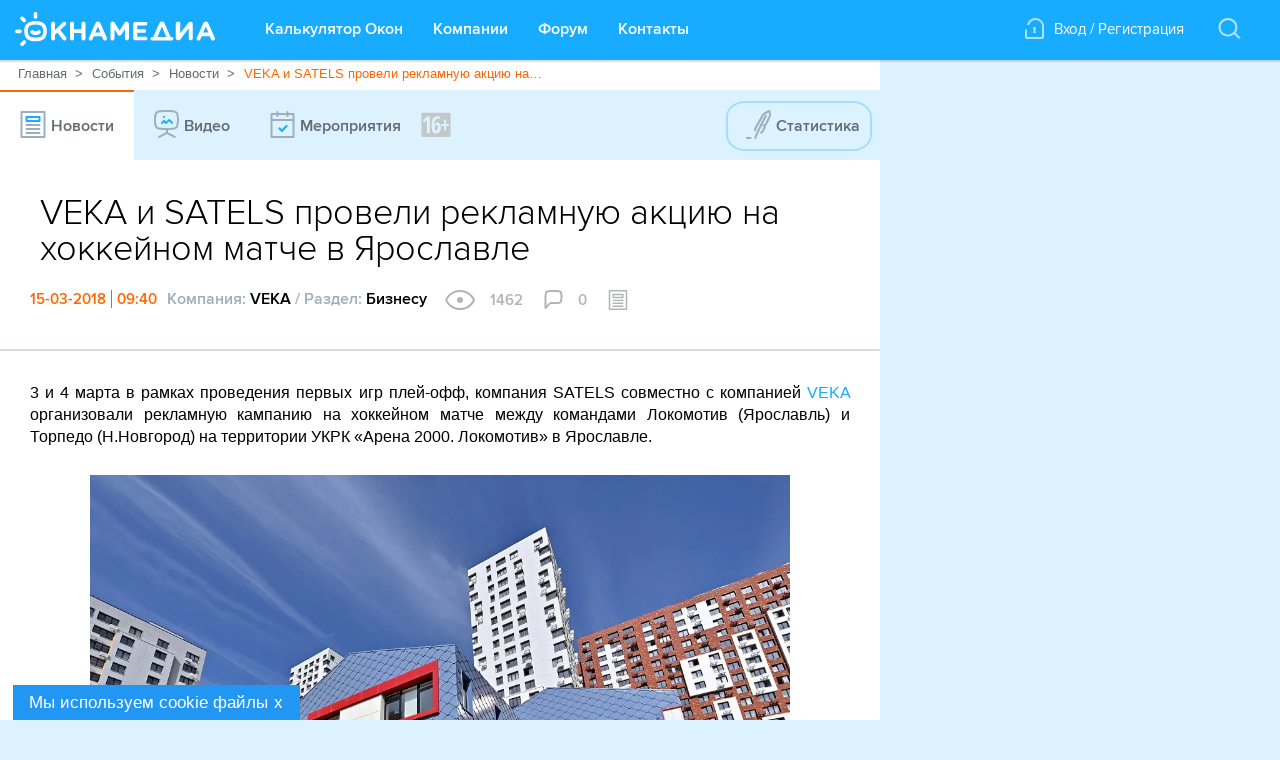

--- FILE ---
content_type: text/html; charset=utf-8
request_url: https://www.oknamedia.ru/novosti/veka-i-satels-proveli-reklamnuyu-aktsiyu-na-hokkeynom-matche-v-yaroslavle-47902
body_size: 25137
content:
<!DOCTYPE html>
<html xmlns="http://www.w3.org/1999/xhtml" data-ng-app="FrontApp" lang="ru">
<head>
<base href="/">
<meta http-equiv="Content-Type" content="text/html; charset=utf-8"/>
<meta name="format-detection" content="telephone=no">
<meta name="viewport" content="width=1112, initial-scale=0.35" data-ng-if="!mobileView && !tabletView && !mobileWebView">
<meta name="viewport" content="width=device-width" data-ng-if="mobileWebView || mobileView || tabletView">
<meta name="google-site-verification" content="S1+jW1flMwLcVp3k1kc2tE2pusfaltgtm4xRhCCARVg=">
<meta name="format-detection" content="address=no">
<meta name="format" content="screen">
<meta name="HandheldFriendly" content="false">
<link rel="shortcut icon" href="/favicon.ico" type="image/x-icon"/>
<link rel="amphtml" href="https://www.oknamedia.ru/novosti/veka-i-satels-proveli-reklamnuyu-aktsiyu-na-hokkeynom-matche-v-yaroslavle-47902.amp"/>
<title>VEKA и SATELS провели рекламную акцию на хоккейном матче в Ярославле</title>
<meta name="description" content="3 и 4 марта в рамках проведения первых игр плей-офф, компания SATELS совместно с компанией VEKA организовали рекламную кампанию на хоккейном матче между командами Локомотив (Ярославль) и Торпедо (Н.Новгород) на территории УКРК «Арена 2000. Локомотив» в Ярославле."/>
<meta property="og:url" content="https://www.oknamedia.ru/novosti/veka-i-satels-proveli-reklamnuyu-aktsiyu-na-hokkeynom-matche-v-yaroslavle-47902"/>
<meta property="og:type" content="article"/>
<meta property="og:title" content="VEKA и SATELS провели рекламную акцию на хоккейном матче в Ярославле"/>
<meta property="og:description" content="3 и 4 марта в рамках проведения первых игр плей-офф, компания SATELS совместно с компанией VEKA организовали рекламную кампанию на хоккейном матче между командами Локомотив (Ярославль) и Торпедо (Н.Новгород) на территории УКРК «Арена 2000. Локомотив» в Ярославле."/>
<meta property="og:image:secure_url" content="https://www.oknamedia.ru/system/uploads/photo/photo/481/48177/wallpaper_Okna_dlya_derevyannogo_doma____Okna_Media_.jpeg"/>
<meta property="og:image" content="https://www.oknamedia.ru/system/uploads/photo/photo/481/48177/wallpaper_Okna_dlya_derevyannogo_doma____Okna_Media_.jpeg"/>
<meta property="og:image:width" content="440"/>
<meta property="og:image:height" content="220"/>
<meta property="vk:image" content="https://www.oknamedia.ru/system/uploads/photo/photo/481/48177/wallpaper_Okna_dlya_derevyannogo_doma____Okna_Media_.jpeg"/>
<meta name="yandex" content="noindex">
<link rel="canonical" href="https://www.oknamedia.ru/novosti/veka-i-satels-proveli-reklamnuyu-aktsiyu-na-hokkeynom-matche-v-yaroslavle-47902"/>
<link rel="stylesheet" media="print" href="/assets/A.front-print-9fa472d50d639f066e6e7c0b9a15ec97631f939d820e8a842709571d23025fa5.css.pagespeed.cf.ZF0aDErGOQ.css"/>
<link rel="stylesheet" media="screen" href="/assets/front-0b716601b1ea0be6b8f3d5a9f35a291590e20e7f4b88877fa9692621eb347527.css"/>
<meta name="csrf-param" content="authenticity_token"/>
<meta name="csrf-token" content="z6xT9Ias5eO8d3wgqDHlIaCPOkvzEz5cWZnFj5JCYUyMoCGpa9JXHfSw1hb17ERTzZSfiaVqVBqMd1Nivc9uJQ=="/>
<script>window.csrfToken='WjO0VricmL0oUbIAxbxvS6zayeu/7fFMQPmYjl0/7JAZP8YLVeIqQ2CWGDaYYc45wcFsKemUmwqVFw5jcrLj+Q==';</script>
</head>
<body class="main-page loaded" itemscope="itemscope" itemtype="http://schema.org/WebPage" data-ng-class="{'noscroll': bodyNoscroll, 'mobile': mobileView, 'web-view': !mobileView}" data-tablet-enabled-page="true" data-mobile-web-view-page="true">
<svg data-duration="10" data-delay="45" display="none" width="0" height="0" xmlns="http://www.w3.org/2000/svg" xmlns:xlink="http://www.w3.org/1999/xlink">
<defs>
<symbol id="logo-oknamedia" viewBox="-1006.5 525.5 200 34" enable-background="new -1006.5 525.5 200 34" xml:space="preserve">
<path d="M-938,535.2c-1.1,0-2,0.9-2,2v5.5h-7.5v-5.5c0-1.1-0.9-2-2-2c-1.1,0-2,0.9-2,2V552c0,1.1,0.9,2,2,2c1.1,0,2-0.9,2-2v-5.6
                                h7.5v5.6c0,1.1,0.9,2,2,2c1.1,0,2-0.9,2-2v-14.8C-936,536.1-936.9,535.2-938,535.2z M-961.2,543.5l5.2-4.9
                                c0.4-0.4,0.7-0.9,0.7-1.5c0-1-0.7-1.9-1.9-1.9c-0.7,0-1.2,0.3-1.7,0.8l-7.5,7.5v-6.2c0-1.1-0.9-2-2-2c-1.1,0-2,0.9-2,2V552
                                c0,1.1,0.9,2,2,2c1.1,0,2-0.9,2-2v-3.7l2.3-2.2l5.3,6.9c0.4,0.6,0.9,1,1.7,1c1.2,0,2.1-0.8,2.1-2c0-0.6-0.2-1-0.6-1.4
                                L-961.2,543.5z M-921.1,536.7c-0.4-1-1.2-1.6-2.4-1.6h-0.2c-1.1,0-1.9,0.6-2.4,1.6l-6.5,14.6c-0.1,0.3-0.2,0.6-0.2,0.9
                                c0,1.1,0.8,1.9,1.9,1.9c0.8,0,1.5-0.5,1.9-1.3l1.3-3h8.1l1.2,2.9c0.4,0.8,1,1.4,2,1.4c1.1,0,1.9-0.9,1.9-2c0-0.3-0.1-0.5-0.2-0.8
                                L-921.1,536.7z M-926.2,546.1l2.6-6.1l2.6,6.1H-926.2z M-806.7,551.3l-6.5-14.6c-0.4-1-1.2-1.6-2.4-1.6h-0.2
                                c-1.1,0-1.9,0.6-2.4,1.6l-6.5,14.6c-0.1,0.3-0.2,0.6-0.2,0.9c0,1.1,0.8,1.9,1.9,1.9c0.8,0,1.5-0.5,1.9-1.3l1.3-3h8.1l1.2,2.9
                                c0.4,0.8,1,1.4,2,1.4c1.1,0,1.9-0.9,1.9-2C-806.5,551.8-806.6,551.5-806.7,551.3z M-818.3,546.1l2.6-6.1l2.6,6.1H-818.3z
                                 M-894.8,535.2h-0.4c-0.8,0-1.4,0.3-1.8,1l-4.9,8l-4.9-8c-0.4-0.6-1-1.1-1.9-1.1h-0.4c-1.1,0-2,0.9-2,2V552c0,1.1,0.9,2,2,2
                                c1.1,0,2-0.9,2-2v-9.2l3.5,5.4c0.4,0.6,1,1,1.7,1c0.7,0,1.3-0.4,1.7-1l3.6-5.5v9.2c0,1.1,0.9,2,2,2c1.1,0,2-0.9,2-2v-14.7
                                C-892.8,536.1-893.7,535.2-894.8,535.2z M-830.8,535.2h-0.4c-1,0-1.6,0.5-2.1,1.2l-7.9,10.3v-9.6c0-1.1-0.9-2-2-2
                                c-1.1,0-2.5,0.9-2.5,2v14.7c0,1.1,1.4,2,2.6,2h0.1c1,0,1.6-0.5,2.1-1.2l8.1-10.7v9.9c0,1.1,0.9,2,2,2c1.1,0,2-0.9,2-2v-14.7
                                C-828.8,536.1-829.7,535.2-830.8,535.2z M-875.9,550.2h-8.4v-3.9h7.1c1,0,1.8-0.8,1.8-1.8c0-1-0.8-1.8-1.8-1.8h-7.1V539h8.3
                                c1,0,1.8-0.8,1.8-1.8c0-1-0.8-1.8-1.8-1.8h-10.3c-1.1,0-2,0.9-2,2v14.4c0,1.1,0.9,2,2,2h10.4c1,0,1.8-0.8,1.8-1.8
                                C-874,551.1-874.9,550.2-875.9,550.2z M-850,550.4h-1l-6.1-13.8c-0.4-1-1.2-1.6-2.4-1.6h-0.2c-1.1,0-1.9,0.6-2.4,1.6l-6.1,13.8h-1
                                c-1,0-1.8,0.8-1.8,1.8c0,1,0.8,1.8,1.8,1.8h19.2c1,0,1.8-0.8,1.8-1.8C-848.2,551.2-849,550.4-850,550.4z M-864,550.4l4.4-10.4
                                l4.4,10.4H-864z M-998.6,535.3c0.4,0.4,0.8,0.5,1.3,0.5c0.5,0,0.9-0.2,1.3-0.5c0.7-0.7,0.7-1.9,0-2.6l-2.2-2.2
                                c-0.7-0.7-1.9-0.7-2.6,0c-0.7,0.7-0.7,1.9,0,2.6L-998.6,535.3z M-998.6,554.2l-2.2,2.2c-0.7,0.7-0.7,1.9,0,2.6
                                c0.4,0.4,0.8,0.5,1.3,0.5c0.5,0,0.9-0.2,1.3-0.5l2.2-2.2c0.7-0.7,0.7-1.9,0-2.6C-996.7,553.4-997.9,553.4-998.6,554.2z
                                 M-986,532.3c1,0,1.8-0.8,1.8-1.9l0-3.1c0-1-0.8-1.9-1.8-1.9c-1,0-1.8,0.8-1.8,1.9l0,3.1C-987.8,531.5-987,532.3-986,532.3z
                                 M-999.8,544.8c0-1-0.8-1.8-1.8-1.8c0,0,0,0,0,0l-3,0c-1,0-1.8,0.8-1.8,1.9c0,1,0.8,1.9,1.8,1.9c0,0,0,0,0,0l3,0
                                C-1000.6,546.6-999.8,545.8-999.8,544.8z M-983.8,544.1c-1.2,1-3.1,1-4.5-0.1c-0.8-0.6-2-0.5-2.6,0.4c-0.6,0.8-0.4,2,0.4,2.6
                                c1.3,1,3,1.6,4.6,1.6h0c1.7,0,3.3-0.6,4.5-1.7c0.8-0.7,0.8-1.8,0.2-2.6C-981.9,543.5-983,543.4-983.8,544.1z M-977.6,536.9
                                c-2.4-2-6.3-2.3-8.4-2.3c-2.1,0-6,0.3-8.4,2.3c-2.3,1.9-2.9,5.2-2.9,7.7c0,0.1,0,0.2,0,0.2c0.1,2.5,0.7,5.8,2.9,7.7
                                c2.4,2,6.3,2.3,8.4,2.3c2.1,0,6-0.3,8.4-2.3c2.3-1.9,2.9-5.2,2.9-7.8c0-0.1,0-0.1,0-0.2C-974.7,542.1-975.3,538.8-977.6,536.9z
                                 M-979.9,549.7c-1.2,1-3.6,1.4-6.1,1.4c-2.5,0-4.9-0.5-6.1-1.5c-1-0.8-1.5-2.8-1.6-5c0.1-2.2,0.6-4.1,1.6-5c1.2-1,3.7-1.5,6.1-1.5
                                c2.4,0,4.9,0.5,6.1,1.5c1,0.8,1.5,2.8,1.6,5C-978.4,546.9-978.9,548.9-979.9,549.7z"/>
</symbol>
<symbol id="product-basket" viewBox="-941.3 550.7 30 21" enable-background="new -941.3 550.7 30 21">
<path class="header-inf__path-inf" fill-rule="evenodd" clip-rule="evenodd" d="M-912.8,555.2l-2,8h-15.3l-2.5-9c0,0-0.3-1-1.1-1.5c-0.9-0.6-6.6-2-6.6-2l-1,1.5 l6.6,1.9l2.5,9.1c0,1.1,0.9,2,2,2h1.7c0,0,0,0,0,0c0,0,0,0,0,0h0c-1,0.6-1.7,1.7-1.7,3c0,1.9,1.6,3.5,3.6,3.5c2,0,3.6-1.6,3.6-3.5 c0-1.3-0.7-2.4-1.7-3h4.5c-1,0.6-1.7,1.7-1.7,3c0,1.9,1.6,3.5,3.6,3.5c2,0,3.6-1.6,3.6-3.5c0-1.3-0.7-2.4-1.7-3h1.2 c1.3,0,2.3-0.8,2.5-2l1.5-6.5C-911.3,555.6-911.7,555.2-912.8,555.2z M-926.6,569.7c-0.8,0-1.5-0.7-1.5-1.5c0-0.8,0.7-1.5,1.5-1.5 c0.8,0,1.5,0.7,1.5,1.5C-925,569.1-925.7,569.7-926.6,569.7z M-918.4,569.7c-0.8,0-1.5-0.7-1.5-1.5c0-0.8,0.7-1.5,1.5-1.5 c0.8,0,1.5,0.7,1.5,1.5C-916.9,569.1-917.6,569.7-918.4,569.7z M-927.1,560.2h9.2c0.6,0,1-0.4,1-1s-0.5-1-1-1h-9.2 c-0.6,0-1,0.4-1,1S-927.6,560.2-927.1,560.2z"/>
</symbol>
<symbol id="icon-basket-in" xmlns="http://www.w3.org/2000/svg" viewBox="-988 536 23 18" enable-background="new -988 536 23 18" xml:space="preserve">
<g>
<path class="white-path" d="M-965.8,542.6c-0.5-0.1-1.1,0.3-1.2,0.9l-1.8,8.5h-14.1l-1.8-8.5c-0.1-0.5-0.6-1.1-1.2-1c-0.5,0.1-0.9,0.7-0.7,1.3l2,9.2
          c0.1,0.5,0.5,1,1,1h15.7c0.5,0,0.9-0.5,1-1l2-9.3C-964.9,543.2-965.2,542.7-965.8,542.6z"/>
<path class="white-path" d="M-976.8,545.8l-1.6-0.9c-0.5-0.3-1.1-0.1-1.3,0.4c-0.3,0.5-0.1,1.1,0.4,1.4l3.1,1.8c0,0,0,0,0.1,0c0,0,0,0,0.1,0
          c0.1,0,0.2,0.1,0.3,0.1c0.1,0,0.2,0,0.3-0.1c0,0,0.1,0,0.1,0c0,0,0.1,0,0.1,0l3-1.9c0.5-0.3,0.6-0.9,0.3-1.4
          c-0.3-0.5-0.9-0.6-1.3-0.3l-1.6,1c-0.5-6.7-4.4-9.8-12.2-9.8c-0.5,0-1,0.5-1,1c0,0.6,0.4,1,1,1C-979.4,538-977.2,541.1-976.8,545.8
          z"/>
</g>
</symbol>
<symbol id="icon-basket-out" xmlns="http://www.w3.org/2000/svg" viewBox="0 0 22 17" enable-background="new 0 0 22 17" xml:space="preserve">
<g>
<path class="active-icon__path" d="M8.6,3.8l1.4-1V11c0,0.6,0.4,1,1,1s1-0.4,1-1V2.9l1.4,1C13.6,3.9,13.8,4,14,4c0.3,0,0.6-0.2,0.8-0.4
          c0.3-0.5,0.2-1.1-0.3-1.4l-3-2c0,0-0.1,0-0.1-0.1c0,0-0.1,0-0.1,0c-0.2-0.1-0.5-0.1-0.7,0c0,0-0.1,0-0.1,0c0,0-0.1,0-0.1,0.1l-3,2
          C7,2.5,6.9,3.1,7.2,3.5C7.5,4,8.1,4.1,8.6,3.8z"/>
<path d="M21.2,6c-0.5-0.1-1.1,0.2-1.2,0.8L18.2,15H3.8L2,6.8C1.9,6.2,1.3,5.9,0.8,6C0.2,6.1-0.1,6.7,0,7.2l2,9
          C2.1,16.7,2.5,17,3,17h16c0.5,0,0.9-0.3,1-0.8l2-9C22.1,6.7,21.8,6.1,21.2,6z"/>
</g>
</symbol>
<symbol id="marker-link" viewBox="-935.5 532.5 19 21" enable-background="new -935.5 532.5 19 21">
<path class="path-login" fill-rule="evenodd" clip-rule="evenodd" d="M-927.5,543c0-0.8,0.7-1.5,1.5-1.5s1.5,0.7,1.5,1.5c0,0.6-0.3,1-0.8,1.3l0.8,3.2
									 h-3l0.8-3.2C-927.2,544-927.5,543.6-927.5,543z M-916.5,551.5c0,1.1-0.9,2-2,2h-15c-1.1,0-2-0.9-2-2v-6c0-1.1,0.9-2,2-2v8h15v-12h0
									c-0.7-2.9-3.4-5-6.5-5c-3.1,0-5.6,2.1-6.3,5h-2.1c0.7-4,4.2-7,8.4-7c4.7,0,8.5,3.8,8.5,8.5c0,0.2,0,0.5,0,0.5V551.5z"/>
</symbol>
<symbol id="icon-plus" viewBox="0 0 93.562 93.562" enable-background="new 0 0 93.562 93.562">
<path d="M87.952,41.17l-36.386,0.11V5.61c0-3.108-2.502-5.61-5.61-5.61c-3.107,0-5.61,2.502-5.61,5.61l0.11,35.561H5.61
               c-3.108,0-5.61,2.502-5.61,5.61c0,3.107,2.502,5.609,5.61,5.609h34.791v35.562c0,3.106,2.502,5.61,5.61,5.61
               c3.108,0,5.61-2.504,5.61-5.61V52.391h36.331c3.108,0,5.61-2.504,5.61-5.61C93.562,43.672,91.032,41.17,87.952,41.17z"/>
</symbol>
<symbol id="icon-curve-down" viewBox="0 0 59.8 11.8" enable-background="new 0 0 59.8 11.8">
<g>
<path d="M33.2,1.3c-1.9-1.7-4.8-1.7-6.7,0l-5.1,4.6C15.9,11,5.6,11.7,1.6,11.7h13.3H15h29.8h0.1h13.3c-4-0.1-14.3-0.8-19.8-5.9 L33.2,1.3z"/>
<path d="M1.6,11.7H0C0,11.7,0.6,11.8,1.6,11.7z"/>
<path d="M59.8,11.7h-1.6C59.2,11.8,59.8,11.7,59.8,11.7z"/>
</g>
</symbol>
<symbol id="icon-close" viewBox="0 0 14 14" enable-background="new 0 0 14 14">
<style>#icon-close:hover{fill:black}</style>
<g>
<path d="M1,14c-0.3,0-0.5-0.1-0.7-0.3c-0.4-0.4-0.4-1,0-1.4l12-12c0.4-0.4,1-0.4,1.4,0s0.4,1,0,1.4l-12,12C1.5,13.9,1.3,14,1,14z"/>
</g>
<g>
<path d="M13,14c-0.3,0-0.5-0.1-0.7-0.3l-12-12c-0.4-0.4-0.4-1,0-1.4s1-0.4,1.4,0l12,12c0.4,0.4,0.4,1,0,1.4
                 C13.5,13.9,13.3,14,13,14z"/>
</g>
</symbol>
<symbol id="icon-details" viewBox="0 0 25 5" enable-background="new 0 0 25 5" xml:space="preserve">
<path fill-rule="evenodd" clip-rule="evenodd" d="M2.5,0C1.1,0,0,1.1,0,2.5C0,3.9,1.1,5,2.5,5C3.9,5,5,3.9,5,2.5
        C5,1.1,3.9,0,2.5,0z M12.5,0C11.1,0,10,1.1,10,2.5C10,3.9,11.1,5,12.5,5C13.9,5,15,3.9,15,2.5C15,1.1,13.9,0,12.5,0z M22.5,0
        C21.1,0,20,1.1,20,2.5C20,3.9,21.1,5,22.5,5C23.9,5,25,3.9,25,2.5C25,1.1,23.9,0,22.5,0z"/>
</symbol>
<symbol id="marker-link-1" viewBox="-935.5 532.5 19 21" enable-background="new -935.5 532.5 19 21">
<path class="path-login-window" fill-rule="evenodd" clip-rule="evenodd" d="M-927.5,543c0-0.8,0.7-1.5,1.5-1.5s1.5,0.7,1.5,1.5c0,0.6-0.3,1-0.8,1.3l0.8,3.2
													h-3l0.8-3.2C-927.2,544-927.5,543.6-927.5,543z M-916.5,551.5c0,1.1-0.9,2-2,2h-15c-1.1,0-2-0.9-2-2v-6c0-1.1,0.9-2,2-2v8h15v-12h0
													c-0.7-2.9-3.4-5-6.5-5c-3.1,0-5.6,2.1-6.3,5h-2.1c0.7-4,4.2-7,8.4-7c4.7,0,8.5,3.8,8.5,8.5c0,0.2,0,0.5,0,0.5V551.5z"/>
</symbol>
<symbol id="icon-checkmark" viewBox="-940.1 547.7 30 30" enable-background="new -940.1 547.7 30 30">
<path fill-rule="evenodd" clip-rule="evenodd" d="M-916.5,557.1c0.6,0.6,0.6,1.5,0,2.1l-10,10
                                c-0.6,0.6-1.5,0.6-2.1,0c-0.6-0.6-0.6-1.5,0-2.1l10-10C-918,556.5-917.1,556.5-916.5,557.1z"/>
<path fill-rule="evenodd" clip-rule="evenodd" d="M-933.6,562.1c0.6-0.6,1.5-0.6,2.1,0l4.7,5c0.6,0.6,0.6,1.5,0,2.1
                                c-0.6,0.6-1.5,0.6-2.1,0l-4.7-4.9C-934.2,563.7-934.2,562.7-933.6,562.1z"/>
</symbol>
<symbol id="field-valid" viewBox="-940.1 547.7 30 30" enable-background="new -940.1 547.7 30 30">
<path class="field-valid__path" fill-rule="evenodd" clip-rule="evenodd" fill="#FF6700" d="M-916.5,557.1c0.6,0.6,0.6,1.5,0,2.1l-10,10
																c-0.6,0.6-1.5,0.6-2.1,0c-0.6-0.6-0.6-1.5,0-2.1l10-10C-918,556.5-917.1,556.5-916.5,557.1z"/>
<path class="field-valid__path" fill-rule="evenodd" clip-rule="evenodd" fill="#FF6700" d="M-933.6,562.1c0.6-0.6,1.5-0.6,2.1,0l4.7,5c0.6,0.6,0.6,1.5,0,2.1
																c-0.6,0.6-1.5,0.6-2.1,0l-4.7-4.9C-934.2,563.7-934.2,562.7-933.6,562.1z"/>
</symbol>
<symbol id="vk-icon" viewBox="-963.6 547.1 24 15" enable-background="new -963.6 547.1 24 15">
<path fill-rule="evenodd" clip-rule="evenodd" d="M-953.9,547.1c1.4,0,3.7-0.3,4.2,0.6c0.9,1.4-0.4,5,0.6,6.5c0.1,0,0.2,0,0.3-0.1
											c1.2-0.6,2.3-3,2.9-4.4c0.3-0.6,0.4-1.8,1.1-2.1c0.8-0.3,5,0,5.2,0.4c0.4,0.7-0.4,1.8-0.7,2.2c-0.8,1.4-3,3.7-3.1,5.3
											c0.9,2,3.8,2.9,3.9,5.5c-0.5,0.9-1.6,0.8-2.9,0.8c-1.4,0-2.4,0.1-3.3-0.6c-0.9-0.7-1.5-2.6-2.9-2.8c-1,0.6-0.6,2.1-1.1,3.1
											c-6,2.1-9.7-4.8-11.6-8.3c-0.6-1-2.4-3.9-2.1-5.3c0.8-0.4,4-0.6,4.8-0.1c0.5,0.4,0.8,1.7,1.1,2.4c0.7,1.5,1.5,2.9,2.6,4
											c0.1,0,0.3,0,0.4-0.1c0.5-1,0.8-4.3,0.1-5.4c-0.2-0.4-0.8-0.5-1.2-0.7c0-0.1,0-0.1,0.1-0.2C-955.3,547.3-954.7,547.4-953.9,547.1z"/>
</symbol>
<symbol id="fb-icon" viewBox="-976.6 553.7 11 23" enable-background="new -976.6 553.7 11 23">
<path d="M-973.6,576.7v-11h-3v-4h3c0,0,0-1.2,0-3c0-2.7,1.5-5,5.3-5c1.5,0,2.7,0,2.7,0v4c0,0-1.7,0-3,0c-1.4,0-1,1.9-1,3
										c0,0.6,0-0.7,0,1h4l-1,4h-3v11H-973.6z"/>
</symbol>
<symbol id="google-icon" viewBox="0 0 24 28" enable-background="new -976.6 553.7 11 23">
<path d="M12 2c5.514 0 10 4.486 10 10s-4.486 10-10 10-10-4.486-10-10 4.486-10 10-10zm0-2c-6.627 0-12 5.373-12 12s5.373 12 12 12 12-5.373 12-12-5.373-12-12-12zm-2.5 11.5v1.2h1.985c-.08.514-.601 1.51-1.985 1.51-1.194 0-2.17-.99-2.17-2.21s.976-2.21 2.17-2.21c.681 0 1.135.29 1.396.541l.949-.916c-.61-.57-1.401-.915-2.345-.915-1.936 0-3.5 1.565-3.5 3.5s1.564 3.5 3.5 3.5c2.02 0 3.359-1.419 3.359-3.419 0-.23-.024-.405-.055-.58h-3.304zm0 0 8.5 1h-1.5v1.5h-1v-1.5h-1.5v-1h1.5v-1.5h1v1.5h1.5v1z"/>
</symbol>
<symbol id="icon-map-marker" viewBox="-962.5 555.7 16 21" enable-background="new -962.5 555.7 16 21">
<path d="M-954.5,555.7c-4.4,0-8,3.7-8,8.3c0,1,0.1,2,0.5,2.9l5.7,8.7c0.3,0.7,1,1.1,1.8,1.1c0.7,0,1.5-0.4,1.8-1.1l5.7-8.7
                c0.4-0.9,0.5-1.9,0.5-2.9C-946.5,559.4-950.1,555.7-954.5,555.7z M-948.9,566.2l-4.3,6.6c-0.2,0.5-0.8,0.9-1.3,0.9
                c-0.6,0-1.1-0.3-1.3-0.9l-4.3-6.6c-0.3-0.7-0.4-1.5-0.4-2.2c0-3.5,2.7-6.3,6-6.3c3.3,0,6,2.8,6,6.3
                C-948.5,564.8-948.6,565.6-948.9,566.2z M-954.5,560.7c-1.7,0-3,1.3-3,3c0,1.7,1.3,3,3,3c1.7,0,3-1.3,3-3
                C-951.5,562.1-952.9,560.7-954.5,560.7z"/>
</symbol>
<symbol id="icon-phone" viewBox="-955 534 14 21" enable-background="new -955 534 14 21">
<g>
<circle cx="-948" cy="550" r="1"/>
</g>
<g>
<path d="M-944,555h-8c-1.7,0-3-1.6-3-3.5v-14.1c0-1.9,1.3-3.5,3-3.5h8c1.7,0,3,1.6,3,3.5v14.1C-941,553.4-942.4,555-944,555z
             M-952,536c-0.5,0-1,0.7-1,1.5v14.1c0,0.8,0.5,1.5,1,1.5h8c0.5,0,1-0.7,1-1.5v-14.1c0-0.8-0.5-1.5-1-1.5H-952z"/>
</g>
</symbol>
<symbol id="icon-address" viewBox="-1109.4 565.9 20 18" enable-background="new -1109.4 565.9 20 18">
<path fill-rule="evenodd" clip-rule="evenodd" d="M-1090.4,573.9h-3v2h2v6h-2V571c0-0.3-0.1-0.6-0.4-0.8l-5.1-4.1
        c-0.4-0.3-0.9-0.3-1.3,0l-4.9,4.1c-0.2,0.2-0.4,0.5-0.4,0.7v10.9h-2v-6h2v-2h-3c-0.5,0-1,0.4-1,1v8.1c0,0.5,0.4,1,1,1h18
        c0.5,0,1-0.4,1-1v-8.1C-1089.4,574.4-1089.8,573.9-1090.4,573.9z M-1095.4,581.9h-8v-10.5l3.9-3.3l4,3.3V581.9z M-1100.4,574.9h2
        v-2h-2V574.9z"/>
</symbol>
<symbol id="icon-www" viewBox="-987.7 535 20 20" enable-background="new -987.7 535 20 20">
<path d="M-977.7,555c-5.5,0-10-4.5-10-10c0-5.5,4.5-10,10-10s10,4.5,10,10C-967.7,550.5-972.2,555-977.7,555z M-977.7,537
                   c-4.4,0-8,3.6-8,8s3.6,8,8,8s8-3.6,8-8S-973.3,537-977.7,537z"/>
<path d="M-969.7,544c-0.1,0-0.2,0-0.3-0.1l-2.7-0.9l-2.7,0.9c-0.1,0-0.2,0.1-0.3,0.1h-4c-0.4,0-0.7-0.2-0.9-0.6l-1-2
                   c-0.2-0.4-0.1-0.9,0.2-1.2l1.7-1.7V537c0-0.6,0.4-1,1-1s1,0.4,1,1v2c0,0.3-0.1,0.5-0.3,0.7l-1.5,1.5l0.4,0.8h3.2l2.8-0.9
                   c0.2-0.1,0.4-0.1,0.6,0l3,1c0.5,0.2,0.8,0.7,0.6,1.3C-968.9,543.7-969.3,544-969.7,544z"/>
<path d="M-974.7,554c-0.4,0-0.7-0.2-0.9-0.6l-2-4c-0.1-0.1-0.1-0.3-0.1-0.4v-2c0-0.4,0.3-0.8,0.7-0.9l3-1c0.1,0,0.2-0.1,0.3-0.1h4
                   c0.6,0,1,0.4,1,1s-0.4,1-1,1h-3.8l-2.2,0.7v1l1.9,3.8c0.2,0.5,0,1.1-0.4,1.3C-974.4,554-974.6,554-974.7,554z"/>
<path d="M-980.7,554c-0.4,0-0.8-0.2-0.9-0.6l-1.9-4.8l-1.6-1.6h-1.6c-0.6,0-1-0.4-1-1s0.4-1,1-1h2c0.3,0,0.5,0.1,0.7,0.3l2,2
                   c0.1,0.1,0.2,0.2,0.2,0.3l2,5c0.2,0.5,0,1.1-0.6,1.3C-980.5,554-980.6,554-980.7,554z"/>
</symbol>
<symbol id="footer-tel-icon" viewBox="0 0 14 21" enable-background="new 0 0 14 21">
<g>
<g>
<path fill="#8D9EAB" d="M7,15c-0.552,0-1,0.447-1,1s0.448,1,1,1s1-0.447,1-1S7.552,15,7,15z M11,0H3C1.346,0,0,1.557,0,3.471
											V17.53C0,19.444,1.346,21,3,21h8c1.654,0,3-1.557,3-3.471V3.471C14,1.557,12.654,0,11,0z M12,17.53C12,18.314,11.533,19,11,19H3
											c-0.533,0-1-0.687-1-1.471V3.471C2,2.687,2.467,2,3,2h8c0.533,0,1,0.687,1,1.471V17.53z"/>
</g>
</g>
</symbol>
<symbol id="footer-icon-dev" viewBox="0 0 30 27" enable-background="new 0 0 30 27">
<g>
<g>
<path fill-rule="evenodd" clip-rule="evenodd" fill="#D1D5DA" d="M14.457,14.189c-1.356,0-2.035,0.986-2.052,2.021
												c-0.018,1.018,0.678,2.067,2.052,2.067c1.153,0,2.085-0.908,2.085-2.036S15.61,14.189,14.457,14.189z M29.319,20.221l-5.161-8.844
												l-5.159-8.839c-2.22-3.389-5.679-3.378-7.904-0.004l-5.161,8.843l-5.158,8.838c-1.897,3.676-0.211,6.552,3.949,6.776h19.984
												C29.095,27.192,31.179,23.848,29.319,20.221z M19.205,20.533h-2.663v-0.846c-0.627,0.721-1.525,0.955-2.407,0.955
												c-2.917,0-4.426-2.161-4.409-4.495c0.034-2.318,1.476-4.229,4.442-4.229c0.899,0,1.781,0.313,2.374,1.019v-0.877h2.663V20.533z"/>
</g>
</g>
</symbol>
<symbol id="button-top" viewbox="-798.5 523.4 14 8" enable-background="new -798.5 523.4 14 8">
<g>
<g>
<path class="button-top__path" fill-rule="evenodd" clip-rule="evenodd" d="M-784.8,523.7c-0.4-0.4-1-0.4-1.4,0l-5.3,5.3l-5.3-5.3c-0.4-0.4-1-0.4-1.4,0
										c-0.4,0.4-0.4,1,0,1.4l6,6c0.4,0.4,1,0.4,1.4,0l6-6C-784.4,524.7-784.4,524.1-784.8,523.7z"/>
</g>
</g>
</symbol>
<symbol id="companies-list" viewBox="0 0 24 18" enable-background="new 0 0 24 18">
<g>
<g>
<path class="nav-tabs__path" d="M7,2h16c0.5,0,1-0.4,1-1s-0.4-1-1-1H7C6.5,0,6,0.4,6,1S6.5,2,7,2z M23,8H7C6.5,8,6,8.4,6,9s0.4,1,1,1h16c0.5,0,1-0.4,1-1
													S23.6,8,23,8z M23,16H7c-0.5,0-1,0.4-1,1c0,0.6,0.4,1,1,1h16c0.5,0,1-0.4,1-1C24,16.4,23.6,16,23,16z M3.1,0H1C0.4,0,0,0.4,0,1
													s0.4,1,1,1h2.1c0.5,0,1-0.4,1-1S3.6,0,3.1,0z M1,10H3c0.5,0,1-0.4,1-1S3.6,8,3,8H1C0.5,8,0,8.4,0,9S0.5,10,1,10z M3.1,16H1
													c-0.5,0-1,0.4-1,1c0,0.6,0.4,1,1,1h2.1c0.5,0,1-0.4,1-1C4.1,16.4,3.6,16,3.1,16z"/>
</g>
</g>
</symbol>
<symbol id="companies-list-back" class="icon-review-back__path icon-review-back__path_color" viewBox="0 0 16 30" enable-background="new 0 0 16 30">
<path fill-rule="evenodd" clip-rule="evenodd" d="M2.4,15L15.7,1.7c0.4-0.4,0.4-1,0-1.4c-0.4-0.4-1-0.4-1.4,0l-14,14 c-0.4,0.4-0.4,1,0,1.4l14,14c0.4,0.4,1,0.4,1.4,0c0.4-0.4,0.4-1,0-1.4L2.4,15z"/>
</symbol>
<symbol id="maps" viewBox="-914.3 532.5 30 29" enable-background="new -914.3 532.5 30 29">
<g>
<path class="nav-tabs__path" d="M-901,552.3c0.3,0.7,1,1.1,1.8,1.1c0.7,0,1.5-0.4,1.8-1.1l5.7-8.7c0.4-0.9,0.5-1.9,0.5-2.9
												c0-4.6-3.6-8.3-8-8.3c-4.4,0-8,3.7-8,8.3c0,1,0.1,2,0.5,2.9L-901,552.3z M-899.2,534.6c3.3,0,6,2.8,6,6.3c0,0.8-0.1,1.5-0.4,2.2
												l-4.3,6.6c-0.2,0.5-0.8,0.9-1.3,0.9c-0.6,0-1.1-0.3-1.3-0.9l-4.3-6.6c-0.3-0.7-0.4-1.5-0.4-2.2
												C-905.2,537.4-902.5,534.6-899.2,534.6z"/>
<path class="nav-tabs__path" d="M-887.8,546.8c-0.1-0.5-0.7-0.9-1.2-0.7c-0.5,0.1-0.8,0.7-0.7,1.2l3.2,12.2h-25.4l3.2-12.2
												c0.1-0.5-0.2-1.1-0.7-1.2c-0.5-0.1-1.1,0.2-1.2,0.7l-3.6,13.5c-0.1,0.3,0,0.6,0.2,0.9c0.2,0.2,0.5,0.4,0.8,0.4h28
												c0.3,0,0.6-0.1,0.8-0.4s0.2-0.6,0.2-0.9L-887.8,546.8z"/>
</g>
<path class="nav-tabs__path nav-tabs__path_color-path" d="M-899.2,543.6c1.7,0,3-1.3,3-3c0-1.7-1.3-3-3-3s-3,1.3-3,3C-902.2,542.2-900.8,543.6-899.2,543.6z"/>
</symbol>
<symbol id="icon-back-orange" class="icon-review-back__path icon-review-back__path_color" viewBox="0 0 16 30" enable-background="new 0 0 16 30">
<g>
<g>
<path fill-rule="evenodd" clip-rule="evenodd" d="M2.4,15L15.7,1.7c0.4-0.4,0.4-1,0-1.4c-0.4-0.4-1-0.4-1.4,0l-14,14 c-0.4,0.4-0.4,1,0,1.4l14,14c0.4,0.4,1,0.4,1.4,0c0.4-0.4,0.4-1,0-1.4L2.4,15z"/>
</g>
</g>
</symbol>
<symbol id="underground" viewBox="-945 527 28 28" enable-background="new -945 527 28 28">
<g>
<path class="nav-tabs__path" d="M-931,555c-7.7,0-14-6.3-14-14s6.3-14,14-14s14,6.3,14,14S-923.3,555-931,555z M-931,529
												c-6.6,0-12,5.4-12,12c0,6.6,5.4,12,12,12s12-5.4,12-12C-919,534.4-924.4,529-931,529z"/>
<path class="nav-tabs__path nav-tabs__path_color-path" d="M-925.3,545c-0.5,0-1-0.3-1.2-0.8l-1.4-4.2l-2,3.5c-0.4,0.7-1.8,0.7-2.3,0l-2-3.5l-1.4,4.2
												c-0.2,0.6-0.9,0.9-1.6,0.7c-0.7-0.2-1.1-0.8-0.9-1.3l2.3-6.9c0.1-0.4,0.6-0.7,1.1-0.8c0.5,0,1,0.2,1.2,0.6l2.3,4l2.3-4
												c0.2-0.4,0.7-0.6,1.2-0.6c0.5,0,1,0.3,1.1,0.8l2.3,6.9c0.2,0.6-0.2,1.2-0.9,1.3C-925,545-925.1,545-925.3,545z"/>
</g>
</symbol>
<symbol id="underground-back" class="icon-review-back__path icon-review-back__path_color" viewBox="0 0 16 30" enable-background="new 0 0 16 30">
<g>
<g>
<path fill-rule="evenodd" clip-rule="evenodd" d="M2.4,15L15.7,1.7c0.4-0.4,0.4-1,0-1.4c-0.4-0.4-1-0.4-1.4,0l-14,14 c-0.4,0.4-0.4,1,0,1.4l14,14c0.4,0.4,1,0.4,1.4,0c0.4-0.4,0.4-1,0-1.4L2.4,15z"/>
</g>
</g>
</symbol>
<symbol id="icon-exit" viewBox="-977.5 533 17 20">
<path d="M-965.5,551l-10,0v-16h10c0.6,0,1-0.5,1-1c0-0.5-0.4-1-1-1h-11c-0.6,0-1,0.4-1,1v18c0,0.5,0.4,1,1,1h11c0.6,0,1-0.4,1-1
			C-964.5,551.5-964.9,551-965.5,551z M-960.5,542.9c0-0.2,0-0.5-0.2-0.6l-3-3.9c-0.3-0.4-0.9-0.5-1.4-0.2c-0.4,0.3-0.5,0.9-0.2,1.4
			l1.9,2.5h-8.1c-0.5,0-1,0.4-1,1c0,0.6,0.4,1,1,1h8l-1.8,2.5c-0.3,0.4-0.2,1,0.2,1.3c0.2,0.1,0.4,0.2,0.6,0.2
			c0.3,0,0.6-0.1,0.8-0.4l2.7-3.7C-960.7,543.7-960.5,543.4-960.5,542.9C-960.5,543-960.5,543-960.5,542.9z"/>
</symbol>
<symbol id="town" viewBox="-962.5 555.7 16 21" enable-background="new -962.5 555.7 16 21">
<g>
<g>
<path class="box-town__path" d="M-954.5,555.7c-4.4,0-8,3.7-8,8.3c0,1,0.1,2,0.5,2.9l5.7,8.7c0.3,0.7,1,1.1,1.8,1.1c0.7,0,1.5-0.4,1.8-1.1l5.7-8.7
											c0.4-0.9,0.5-1.9,0.5-2.9C-946.5,559.4-950.1,555.7-954.5,555.7z M-948.9,566.2l-4.3,6.6c-0.2,0.5-0.8,0.9-1.3,0.9
											c-0.6,0-1.1-0.3-1.3-0.9l-4.3-6.6c-0.3-0.7-0.4-1.5-0.4-2.2c0-3.5,2.7-6.3,6-6.3c3.3,0,6,2.8,6,6.3
											C-948.5,564.8-948.6,565.6-948.9,566.2z"/>
<path class="box-town__path box-town__path_path-color" d="M-954.5,560.7c-1.7,0-3,1.3-3,3c0,1.7,1.3,3,3,3c1.7,0,3-1.3,3-3
											C-951.5,562.1-952.9,560.7-954.5,560.7z"/>
</g>
</g>
</symbol>
<symbol id="icon-search" viewBox="-944.1 560.4 21 20" enable-background="new -944.1 560.4 21 20">
<g>
<g>
<path fill-rule="evenodd" clip-rule="evenodd" d="M-923.1,579l-4.7-4.6c1.1-1.4,1.7-3.2,1.7-5.2c0-4.9-4-8.8-9-8.8s-9,3.9-9,8.8
             c0,4.9,4,8.8,9,8.8c2.2,0,4.3-0.8,5.8-2.1l4.7,4.5L-923.1,579z M-935.1,576.1c-3.9,0-7-3.1-7-6.8c0-3.8,3.1-6.8,7-6.8
             c3.9,0,7,3.1,7,6.8C-928.1,573-931.2,576.1-935.1,576.1z"/>
</g>
</g>
</symbol>
<symbol id="icon-find" viewBox="-944.1 560.4 21 20" enable-background="new -944.1 560.4 21 20">
<path fill-rule="evenodd" clip-rule="evenodd" d="M-923.1,579l-4.7-4.6c1.1-1.4,1.7-3.2,1.7-5.2c0-4.9-4-8.8-9-8.8s-9,3.9-9,8.8 c0,4.9,4,8.8,9,8.8c2.2,0,4.3-0.8,5.8-2.1l4.7,4.5L-923.1,579z M-935.1,576.1c-3.9,0-7-3.1-7-6.8c0-3.8,3.1-6.8,7-6.8 c3.9,0,7,3.1,7,6.8C-928.1,573-931.2,576.1-935.1,576.1z"/>
</symbol>
<symbol id="icon-album" viewBox="-956.4 533 25 28" enable-background="new -956.4 533 25 28">
<g>
<g>
<path class="white-path" d="M-932.2,537c-0.4-1.8-2.1-3.3-4.4-3.6c-2.3-0.3-3.3-0.4-6.9-0.4c-3.6,0-5.6,0.1-7.9,0.4 c-2.2,0.3-4,1.7-4.4,3.6c-0.3,1.6-0.7,2.7-0.7,6c0,3.3,0.4,4.4,0.7,6c0.4,1.8,2.1,3.3,4.4,3.6c2,0.3,3.9,0.4,6.9,0.4v2.3l-7.4,3.8 c-0.5,0.3-0.7,0.9-0.4,1.3c0.2,0.3,0.6,0.5,0.9,0.5c0.2,0,0.3,0,0.5-0.1l7.4-3.8l7.4,3.8c0.2,0.1,0.3,0.1,0.5,0.1 c0.4,0,0.7-0.2,0.9-0.5c0.3-0.5,0.1-1.1-0.4-1.3l-7.4-3.8V553c2.8,0,3.8-0.2,5.9-0.4c2.2-0.3,4-1.7,4.4-3.6c0.3-1.6,0.7-2.7,0.7-6 C-931.4,539.7-931.8,538.6-932.2,537z M-934.1,548.6c-0.2,1-1.3,1.8-2.7,2c-2.2,0.3-3.1,0.4-6.6,0.4s-5.4-0.1-7.6-0.4 c-1.4-0.2-2.4-1-2.7-2c-0.4-1.6-0.7-2.6-0.7-5.6c0-3,0.4-4,0.7-5.6c0.2-1,1.3-1.8,2.7-2c2.2-0.3,4.1-0.4,7.6-0.4s4.4,0.1,6.6,0.4 c1.4,0.2,2.4,1,2.7,2c0.4,1.6,0.7,2.6,0.7,5.6C-933.4,546-933.8,547-934.1,548.6z"/>
</g>
</g>
<path class="white-path" d="M-944.3,547c-0.3,0-0.5-0.1-0.7-0.3l-1.3-1.3l-1.3,1.3c-0.4,0.4-1.1,0.4-1.5,0c-0.4-0.4-0.4-1,0-1.4l2.1-2 c0.4-0.4,1.1-0.4,1.5,0l1.3,1.3l2.4-2.3c0.2-0.2,0.4-0.3,0.7-0.3c0.3,0,0.5,0.1,0.7,0.3l2.7,2.9c0.4,0.4,0.4,1.1-0.1,1.4 c-0.4,0.4-1.1,0.3-1.4-0.1l-2-2.2l-2.4,2.2C-943.8,546.9-944,547-944.3,547z"/>
<path class="white-path" d="M-945.4,540c0,0.6-0.4,1-1,1c-0.5,0-1-0.4-1-1c0-0.6,0.4-1,1-1C-945.9,539-945.4,539.4-945.4,540z"/>
</symbol>
<symbol id="icon-article" viewBox="-984.9 530 25 27" enable-background="new -984.9 530 25 27">
<g>
<g>
<path d="M-965.9,535h-13c-0.6,0-1,0.4-1,1v4c0,0.6,0.4,1,1,1h13c0.6,0,1-0.4,1-1v-4 C-964.9,535.4-965.4,535-965.9,535z M-966.9,539h-11v-2h11V539z"/>
</g>
</g>
<g>
<path d="M-978.9,549h12.9c0.6,0,1-0.4,1-1c0-0.6-0.5-1-1-1h-12.9 c-0.6,0-1,0.4-1,1C-979.9,548.6-979.4,549-978.9,549z"/>
<path d="M-978.9,553h12.9c0.6,0,1-0.4,1-1c0-0.6-0.5-1-1-1h-12.9 c-0.6,0-1,0.4-1,1C-979.9,552.6-979.4,553-978.9,553z"/>
<path d="M-978.9,545h12.9c0.6,0,1-0.4,1-1c0-0.6-0.5-1-1-1h-12.9 c-0.6,0-1,0.4-1,1C-979.9,544.6-979.4,545-978.9,545z"/>
<path d="M-960.9,530C-960.9,530-960.9,530-960.9,530l-23,0c0,0,0,0,0,0 c-0.6,0-1,0.4-1,1v25c0,0.6,0.4,1,1,1h23c0,0,0,0,0,0c0,0,0,0,0,0c0.6,0,1-0.4,1-1v-25C-959.9,530.4-960.4,530-960.9,530z M-961.9,555h-21v-23h21V555z"/>
</g>
</symbol>
<symbol id="icon-event" viewBox="-985.3 524.6 24 27" enable-background="new -985.3 524.6 24 27">
<g>
<g>
<path class="grey-path" d="M-962.3,526.6h-5v-0.9c0-0.6-0.4-1.1-1-1.1c-0.6,0-1,0.5-1,1.1v0.9h-8v-0.9c0-0.6-0.4-1.1-1-1.1 c-0.6,0-1,0.5-1,1.1v0.9h-5c-0.6,0-1,0.4-1,1v23c0,0.6,0.4,1,1,1h22c0.6,0,1-0.4,1-1v-23C-961.3,527-961.7,526.6-962.3,526.6z M-979.3,528.6v0.9c0,0.6,0.4,1.1,1,1.1c0.6,0,1-0.5,1-1.1v-0.9h8v0.9c0,0.6,0.4,1.1,1,1.1c0.6,0,1-0.5,1-1.1v-0.9h4v4h-20v-4 H-979.3z M-983.3,549.6v-15h20v15H-983.3z"/>
</g>
</g>
<path class="grey-path" d="M-973.9,545.6c-0.2,0-0.5-0.1-0.7-0.3l-2.4-2.6c-0.4-0.4-0.4-1.1,0-1.5c0.4-0.4,1-0.4,1.4,0l1.7,1.8l4-4.2 c0.4-0.4,1-0.4,1.4,0c0.4,0.4,0.4,1.1,0,1.5l-4.7,5C-973.4,545.5-973.7,545.6-973.9,545.6z"/>
</symbol>
<symbol id="icon-window-video" viewBox="-840.8 501.4 30 24" enable-background="new -840.8 501.4 30 24">
<path class="window-video__path" d="M-810.8,512.1c-0.1-2.7-0.7-6.3-3.1-8.3c-2.6-2.1-9-2.4-9-2.4h-5.7c0,0-6.4,0.3-9,2.4c-2.5,2-3.1,5.5-3.2,8.2 c0,0.1,0,2.6,0,2.7c0.1,2.7,0.7,6.2,3.2,8.2c2.6,2.1,9,2.4,9,2.4s5.5,0,5.7,0c2.5,0,6.6-0.4,9-2.4c2.5-2,3.1-5.6,3.1-8.3 C-810.7,514.6-810.7,512.1-810.8,512.1z M-812.8,514.5c-0.1,2.3-0.6,5.2-2.7,6.9c-2.1,1.7-5.6,2-7.8,2c-0.1,0-4.9,0-4.9,0 s-5.6-0.3-7.8-2c-2.1-1.7-2.7-4.6-2.7-6.9c0-0.1,0-2.1,0-2.2c0.1-2.3,0.6-5.2,2.7-6.9c2.3-1.8,7.8-2,7.8-2h4.9c0,0,5.5,0.3,7.8,2 c2.1,1.7,2.6,4.6,2.7,6.9C-812.7,512.3-812.7,514.4-812.8,514.5z"/>
<path class="window-video__path" fill-rule="evenodd" clip-rule="evenodd" d="M-829.8,508.4v10l10-5L-829.8,508.4z"/>
</symbol>
<symbol id="icon-window" viewBox="-980.1 529.3 22 22" enable-background="new -980.1 529.3 22 22">
<path class="line-parameter-button__path" d="M-969.1,529.3c-9.6,0-11,1.4-11,11s1.4,11,11,11s11-1.4,11-11S-959.5,529.3-969.1,529.3z M-969.1,531.3c7.3,0,8.7,0.5,8.9,6 H-978C-977.8,531.7-976.4,531.3-969.1,531.3z M-978.1,540.3c0-0.4,0-0.7,0-1h8v10C-977.5,549.2-978.1,548.4-978.1,540.3z M-968.1,549.3v-10h8c0,0.3,0,0.6,0,1C-960.1,548.4-960.6,549.2-968.1,549.3z"/>
</symbol>
<symbol id="icon-video" viewBox="-991.4 526.5 25 26" enable-background="new -991.4 526.5 25 26">
<path d="M-988.6,526.5c-1.6,0-2.8,1.3-2.8,2.9v20.3c0,1.6,1.3,2.9,2.8,2.9c0.5,0,0.9-0.1,1.3-0.3l19.3-10.1c0.9-0.5,1.5-1.5,1.5-2.5 c0-1.1-0.6-2-1.5-2.5l-19.3-10.1C-987.7,526.6-988.1,526.5-988.6,526.5L-988.6,526.5z"/>
</symbol>
<symbol id="icon-calendar" viewBox="0 0 22 21" enable-background="new 0 0 22 21">
<path class="icon-calc-event__path" d="M5,14c-0.6,0-1,0.5-1,1c0,0.6,0.4,1,1,1s1-0.4,1-1C6,14.4,5.5,14,5,14z M9,14c-0.6,0-1,0.5-1,1c0,0.6,0.4,1,1,1
                                                        c0.6,0,1-0.4,1-1C10,14.4,9.6,14,9,14z M13,14c-0.6,0-1,0.5-1,1c0,0.6,0.4,1,1,1c0.6,0,1-0.4,1-1C14,14.4,13.6,14,13,14z M17,14
                                                        c-0.6,0-1,0.5-1,1c0,0.6,0.4,1,1,1c0.6,0,1-0.4,1-1C18,14.4,17.6,14,17,14z M21,3h-3V1.1C18,0.5,17.6,0,17,0c-0.6,0-1,0.5-1,1.1V3
                                                        H6V1.1C6,0.5,5.5,0,5,0C4.4,0,4,0.5,4,1.1V3H1C0.4,3,0,3.4,0,4v16c0,0.6,0.4,1,1,1h20c0.6,0,1-0.4,1-1V4C22,3.4,21.6,3,21,3z
                                                         M20,19H2V5h2v1.9C4,7.5,4.4,8,5,8c0.6,0,1-0.5,1-1.1V5h10v1.9C16,7.5,16.4,8,17,8c0.6,0,1-0.5,1-1.1V5h2V19z M5,10
                                                        c-0.6,0-1,0.5-1,1c0,0.6,0.4,1,1,1s1-0.4,1-1C6,10.4,5.5,10,5,10z M9,10c-0.6,0-1,0.5-1,1c0,0.6,0.4,1,1,1c0.6,0,1-0.4,1-1
                                                        C10,10.4,9.6,10,9,10z M13,10c-0.6,0-1,0.5-1,1c0,0.6,0.4,1,1,1c0.6,0,1-0.4,1-1C14,10.4,13.6,10,13,10z M17,10c-0.6,0-1,0.5-1,1
                                                        c0,0.6,0.4,1,1,1c0.6,0,1-0.4,1-1C18,10.4,17.6,10,17,10z"/>
</symbol>
<symbol id="icon-calculator" viewBox="-910 472 33 30" enable-background="new -910 472 33 30">
<path style="fill: #17acff" d="M-889,485c0,0.6,0.4,1,1,1s1-0.5,1-1c0-0.6-0.4-1-1-1C-888.5,484-889,484.4-889,485z"/>
<path style="fill: #17acff" d="M-888,480c0.6,0,1-0.4,1-1c0-0.5-0.4-1-1-1s-1,0.4-1,1C-889,479.5-888.5,480-888,480z"/>
<path style="fill: #9dafbc" d="M-877.9,476.9c-0.4-2.2-2.5-4-5-4.3c-2.7-0.4-6.3-0.6-10.6-0.6s-7.9,0.2-10.6,0.6c-2.6,0.3-4.6,2.1-5,4.3 c-0.4,2-0.9,5.9-0.9,10.1c0,4.2,0.5,8.1,0.9,10.1c0.4,2.2,2.5,4,5,4.3c2.7,0.4,6.3,0.6,10.6,0.6s7.9-0.2,10.6-0.6 c2.6-0.3,4.6-2.1,5-4.3c0.4-2,0.9-5.9,0.9-10.1C-877,482.8-877.5,478.9-877.9,476.9z M-879.9,496.7c-0.3,1.4-1.6,2.5-3.3,2.7 c-2.6,0.4-6.1,0.5-10.3,0.5s-7.7-0.2-10.3-0.5c-1.7-0.2-3-1.3-3.3-2.7c-0.4-2.1-0.8-5.9-0.8-9.7s0.4-7.6,0.8-9.7 c0.3-1.4,1.6-2.5,3.3-2.7c2.6-0.4,6.1-0.5,10.3-0.5s7.7,0.2,10.3,0.5c1.7,0.2,3,1.3,3.3,2.7c0.4,2.1,0.8,5.9,0.8,9.7 S-879.5,494.6-879.9,496.7z"/>
<path style="fill: #9dafbc" d="M-902.7,484.7c0.2,0.2,0.5,0.3,0.7,0.3c0.3,0,0.5-0.1,0.7-0.3l1.8-1.8l1.8,1.8c0.2,0.2,0.5,0.3,0.7,0.3 c0.3,0,0.5-0.1,0.7-0.3c0.4-0.4,0.4-1,0-1.4l-1.8-1.8l1.8-1.8c0.4-0.4,0.4-1,0-1.4s-1-0.4-1.4,0l-1.8,1.8l-1.8-1.8 c-0.4-0.4-1-0.4-1.4,0s-0.4,1,0,1.4l1.8,1.8l-1.8,1.8C-903.1,483.6-903.1,484.3-902.7,484.7z"/>
<path style="fill: #17acff" d="M-891,483h6c0.6,0,1-0.4,1-1c0-0.5-0.4-1-1-1h-6c-0.6,0-1,0.4-1,1C-892,482.5-891.5,483-891,483z"/>
<path style="fill: #17acff" d="M-897,492h-5c-0.5,0-1,0.5-1,1s0.4,1,1,1h5c0.5,0,1-0.5,1-1S-896.4,492-897,492z"/>
<path style="fill: #9dafbc" d="M-885,492h-2v-2c0-0.6-0.4-1-1-1s-1,0.4-1,1v2h-2c-0.6,0-1,0.4-1,1s0.4,1,1,1h2v2c0,0.6,0.4,1,1,1s1-0.4,1-1 v-2h2c0.6,0,1-0.4,1-1S-884.4,492-885,492z"/>
</symbol>
<symbol id="icon-map" viewBox="-914.3 532.5 30 29" enable-background="new -914.3 532.5 30 29">
<path style="fill: #9dafbc" d="M-901,552.3c0.3,0.7,1,1.1,1.8,1.1c0.7,0,1.5-0.4,1.8-1.1l5.7-8.7c0.4-0.9,0.5-1.9,0.5-2.9 c0-4.6-3.6-8.3-8-8.3c-4.4,0-8,3.7-8,8.3c0,1,0.1,2,0.5,2.9L-901,552.3z M-899.2,534.6c3.3,0,6,2.8,6,6.3c0,0.8-0.1,1.5-0.4,2.2 l-4.3,6.6c-0.2,0.5-0.8,0.9-1.3,0.9c-0.6,0-1.1-0.3-1.3-0.9l-4.3-6.6c-0.3-0.7-0.4-1.5-0.4-2.2 C-905.2,537.4-902.5,534.6-899.2,534.6z"/>
<path style="fill: #9dafbc" d="M-887.8,546.8c-0.1-0.5-0.7-0.9-1.2-0.7c-0.5,0.1-0.8,0.7-0.7,1.2l3.2,12.2h-25.4l3.2-12.2 c0.1-0.5-0.2-1.1-0.7-1.2c-0.5-0.1-1.1,0.2-1.2,0.7l-3.6,13.5c-0.1,0.3,0,0.6,0.2,0.9c0.2,0.2,0.5,0.4,0.8,0.4h28 c0.3,0,0.6-0.1,0.8-0.4s0.2-0.6,0.2-0.9L-887.8,546.8z"/>
<path style="fill: #17acff" d="M-899.2,543.6c1.7,0,3-1.3,3-3c0-1.7-1.3-3-3-3s-3,1.3-3,3C-902.2,542.2-900.8,543.6-899.2,543.6z"/>
</symbol>
<symbol id="icon-subway" viewBox="-945 527 28 28" enable-background="new -945 527 28 28">
<path style="fill: #9dafbc" d="M-931,555c-7.7,0-14-6.3-14-14s6.3-14,14-14s14,6.3,14,14S-923.3,555-931,555z M-931,529 c-6.6,0-12,5.4-12,12c0,6.6,5.4,12,12,12s12-5.4,12-12C-919,534.4-924.4,529-931,529z"/>
<path style="fill: #17acff" d="M-925.3,545c-0.5,0-1-0.3-1.2-0.8l-1.4-4.2l-2,3.5c-0.4,0.7-1.8,0.7-2.3,0l-2-3.5l-1.4,4.2 c-0.2,0.6-0.9,0.9-1.6,0.7c-0.7-0.2-1.1-0.8-0.9-1.3l2.3-6.9c0.1-0.4,0.6-0.7,1.1-0.8c0.5,0,1,0.2,1.2,0.6l2.3,4l2.3-4 c0.2-0.4,0.7-0.6,1.2-0.6c0.5,0,1,0.3,1.1,0.8l2.3,6.9c0.2,0.6-0.2,1.2-0.9,1.3C-925,545-925.1,545-925.3,545z"/>
</symbol>
<symbol id="icon-news" viewBox="-984.9 530 25 27" enable-background="new -984.9 530 25 27">
<path class="nav-tabs__path nav-tabs__path_color-path" d="M-965.9,535h-13c-0.6,0-1,0.4-1,1v4c0,0.6,0.4,1,1,1h13c0.6,0,1-0.4,1-1v-4
                                                    C-964.9,535.4-965.4,535-965.9,535z M-966.9,539h-11v-2h11V539z"/>
<path fill-rule="evenodd" clip-rule="evenodd" class="nav-tabs__path" d="M-978.9,549h12.9c0.6,0,1-0.4,1-1c0-0.6-0.5-1-1-1h-12.9
                                                    c-0.6,0-1,0.4-1,1C-979.9,548.6-979.4,549-978.9,549z"/>
<path fill-rule="evenodd" clip-rule="evenodd" class="nav-tabs__path" d="M-978.9,553h12.9c0.6,0,1-0.4,1-1c0-0.6-0.5-1-1-1h-12.9
                                                    c-0.6,0-1,0.4-1,1C-979.9,552.6-979.4,553-978.9,553z"/>
<path fill-rule="evenodd" clip-rule="evenodd" class="nav-tabs__path" d="M-978.9,545h12.9c0.6,0,1-0.4,1-1c0-0.6-0.5-1-1-1h-12.9
                                                    c-0.6,0-1,0.4-1,1C-979.9,544.6-979.4,545-978.9,545z"/>
<path fill-rule="evenodd" clip-rule="evenodd" class="nav-tabs__path" d="M-960.9,530C-960.9,530-960.9,530-960.9,530l-23,0c0,0,0,0,0,0
                                                    c-0.6,0-1,0.4-1,1v25c0,0.6,0.4,1,1,1h23c0,0,0,0,0,0c0,0,0,0,0,0c0.6,0,1-0.4,1-1v-25C-959.9,530.4-960.4,530-960.9,530z
                                                     M-961.9,555h-21v-23h21V555z"/>
</symbol>
<symbol id="icon-arrow-left" viewBox="0 0 16 30" enable-background="new 0 0 16 30">
<path fill-rule="evenodd" clip-rule="evenodd" d="M2.4,15L15.7,1.7c0.4-0.4,0.4-1,0-1.4c-0.4-0.4-1-0.4-1.4,0l-14,14 c-0.4,0.4-0.4,1,0,1.4l14,14c0.4,0.4,1,0.4,1.4,0c0.4-0.4,0.4-1,0-1.4L2.4,15z"/>
</symbol>
<symbol id="icon-arrow-right" viewBox="0 0 16 30" enable-background="new 0 0 16 30">
<path fill-rule="evenodd" clip-rule="evenodd" d="M2.4,15L15.7,1.7c0.4-0.4,0.4-1,0-1.4c-0.4-0.4-1-0.4-1.4,0l-14,14 c-0.4,0.4-0.4,1,0,1.4l14,14c0.4,0.4,1,0.4,1.4,0c0.4-0.4,0.4-1,0-1.4L2.4,15z"/>
</symbol>
<symbol id="icon-envelope" viewBox="-1076.5 563.4 32 25" enable-background="new -1076.5 563.4 32 25">
<path d="M-1045.3,567.6c-0.4-1.9-2.1-3.4-4.4-3.7c-1.9-0.3-6.8-0.5-10.9-0.5c-4.1,0-9,0.2-10.9,0.5c-2.2,0.3-4,1.8-4.4,3.7
        c-0.3,1.7-0.7,4.9-0.7,8.3c0,3.5,0.4,6.7,0.7,8.3c0.4,1.9,2.1,3.4,4.4,3.7c1.9,0.3,6.8,0.5,10.9,0.5c4.1,0,9-0.2,10.9-0.5
        c2.2-0.3,4-1.8,4.4-3.7c0.3-1.7,0.7-4.9,0.7-8.3C-1044.5,572.5-1044.9,569.3-1045.3,567.6z M-1054.2,574.5l7.1-6
        c0.3,1.8,0.6,4.6,0.6,7.5c0,2.8-0.3,5.6-0.6,7.4L-1054.2,574.5z M-1071.2,565.9c1.6-0.2,6.2-0.4,10.6-0.4c4.4,0,9,0.2,10.6,0.4
        c0.7,0.1,1.3,0.4,1.8,0.7c0,0-0.1,0-0.1,0.1l-11.2,9.6c-0.4,0.3-0.8,0.3-1.1,0.1l-11.7-10.1
        C-1071.9,566-1071.5,565.9-1071.2,565.9z M-1073.8,568c0-0.1,0.1-0.3,0.1-0.4l7.9,6.8l-7.9,9.7c0-0.1-0.1-0.2-0.1-0.2
        c-0.3-1.7-0.7-4.8-0.7-7.9C-1074.5,572.8-1074.2,569.7-1073.8,568z M-1049.9,586c-1.6,0.2-6.2,0.4-10.6,0.4c-4.4,0-9-0.2-10.6-0.4
        c-0.5-0.1-0.9-0.2-1.2-0.4l8.1-9.9l2.5,2.2c0.5,0.4,1.1,0.6,1.8,0.6c0.6,0,1.3-0.2,1.9-0.6l2.4-2.1l7.5,9.3
        c0.1,0.1,0.1,0.1,0.2,0.2C-1048.5,585.6-1049.2,585.9-1049.9,586z"/>
</symbol>
<symbol id="icon-media" viewBox="-956.4 533 25 28" enable-background="new -956.4 533 25 28">
<g>
<g>
<path class="nav-tabs__path" d="M-932.2,537c-0.4-1.8-2.1-3.3-4.4-3.6c-2.3-0.3-3.3-0.4-6.9-0.4c-3.6,0-5.6,0.1-7.9,0.4
														c-2.2,0.3-4,1.7-4.4,3.6c-0.3,1.6-0.7,2.7-0.7,6c0,3.3,0.4,4.4,0.7,6c0.4,1.8,2.1,3.3,4.4,3.6c2,0.3,3.9,0.4,6.9,0.4v2.3l-7.4,3.8
														c-0.5,0.3-0.7,0.9-0.4,1.3c0.2,0.3,0.6,0.5,0.9,0.5c0.2,0,0.3,0,0.5-0.1l7.4-3.8l7.4,3.8c0.2,0.1,0.3,0.1,0.5,0.1
														c0.4,0,0.7-0.2,0.9-0.5c0.3-0.5,0.1-1.1-0.4-1.3l-7.4-3.8V553c2.8,0,3.8-0.2,5.9-0.4c2.2-0.3,4-1.7,4.4-3.6c0.3-1.6,0.7-2.7,0.7-6
														C-931.4,539.7-931.8,538.6-932.2,537z M-934.1,548.6c-0.2,1-1.3,1.8-2.7,2c-2.2,0.3-3.1,0.4-6.6,0.4s-5.4-0.1-7.6-0.4
														c-1.4-0.2-2.4-1-2.7-2c-0.4-1.6-0.7-2.6-0.7-5.6c0-3,0.4-4,0.7-5.6c0.2-1,1.3-1.8,2.7-2c2.2-0.3,4.1-0.4,7.6-0.4s4.4,0.1,6.6,0.4
														c1.4,0.2,2.4,1,2.7,2c0.4,1.6,0.7,2.6,0.7,5.6C-933.4,546-933.8,547-934.1,548.6z"/>
</g>
</g>
<path class="nav-tabs__path nav-tabs__path_color-path" d="M-944.3,547c-0.3,0-0.5-0.1-0.7-0.3l-1.3-1.3l-1.3,1.3c-0.4,0.4-1.1,0.4-1.5,0c-0.4-0.4-0.4-1,0-1.4l2.1-2
												c0.4-0.4,1.1-0.4,1.5,0l1.3,1.3l2.4-2.3c0.2-0.2,0.4-0.3,0.7-0.3c0.3,0,0.5,0.1,0.7,0.3l2.7,2.9c0.4,0.4,0.4,1.1-0.1,1.4
												c-0.4,0.4-1.1,0.3-1.4-0.1l-2-2.2l-2.4,2.2C-943.8,546.9-944,547-944.3,547z"/>
<path class="nav-tabs__path nav-tabs__path_color-path" d="M-945.4,540c0,0.6-0.4,1-1,1c-0.5,0-1-0.4-1-1c0-0.6,0.4-1,1-1C-945.9,539-945.4,539.4-945.4,540z"/>
</symbol>
<symbol id="icon-editorial" viewBox="-951.9 524 25 29" enable-background="new -951.9 524 25 29">
<path fill-rule="evenodd" clip-rule="evenodd" d="M-931.5,529c-0.5-0.3-1.1-0.1-1.4,0.4c-7.4,13.1-10.7,22.2-10.7,22.3c-0.2,0.5,0.1,1.1,0.6,1.3c0.1,0,0.2,0.1,0.3,0.1 c0.4,0,0.8-0.3,1-0.7c0-0.1,3.3-9.1,10.6-22C-930.8,529.9-931,529.3-931.5,529z M-927.5,524.7c-0.2-0.5-0.7-0.8-1.2-0.7 c-3.7,1.1-6.6,3.9-6.8,4c-0.1,0.1-0.1,0.1-0.2,0.2c-2.3,4-7.8,13.4-8,14.7l-0.2,1.2c-0.1,0.6,0.3,1.1,0.8,1.2 c0.5,0.1,1.1-0.3,1.2-0.8l0.2-1.1c0.2-0.9,4.1-7.8,7.7-13.9c0.4-0.4,2.4-2.1,4.8-3.1c0.3,1.5,0.2,3.1,0.2,3.6l-3.8,7.7l-1.8,0.9 c-0.2,0.1-0.4,0.3-0.5,0.6c-0.1,0.3-0.1,0.5,0.1,0.8l0.7,1.2l-2.1,4.1l-0.9,0.5c-0.5,0.3-0.7,0.9-0.4,1.4c0.2,0.3,0.5,0.5,0.9,0.5 c0.2,0,0.3,0,0.5-0.1l1.2-0.7c0.2-0.1,0.3-0.2,0.4-0.4l2.4-4.8c0.1-0.3,0.1-0.6,0-0.9l-0.4-0.8l1.1-0.6c0.2-0.1,0.4-0.3,0.5-0.5 l4-8.2c0.1-0.1,0.1-0.2,0.1-0.3C-927,530.2-926.7,527.2-927.5,524.7z M-947.4,551h-3.5c-0.6,0-1,0.5-1,1c0,0.6,0.5,1,1,1h3.5 c0.6,0,1-0.5,1-1C-946.4,551.5-946.9,551-947.4,551z"/>
</symbol>
<symbol id="icon-eye" viewBox="-1001.3 526.4 30 20" enable-background="new -1001.3 526.4 30 20" xml:space="preserve">
<path d="M-986.3,533.4c-1.7,0-3,1.3-3,3c0,1.7,1.4,3,3,3c1.7,0,3-1.3,3-3C-983.2,534.8-984.6,533.4-986.3,533.4z M-971.3,536
            c-0.2-0.4-4.1-9.6-14.9-9.6s-14.7,9.1-14.9,9.6c-0.1,0.3-0.1,0.6,0,0.9c0.2,0.4,4.1,9.6,14.9,9.6s14.7-9.1,14.9-9.6
            C-971.2,536.6-971.2,536.3-971.3,536z M-986.3,544.4c-8.3,0-11.8-6.2-12.9-8c1-1.8,4.5-8,12.9-8c8.3,0,11.8,6.2,12.9,8
            C-974.4,538.3-978,544.4-986.3,544.4z"/>
</symbol>
<symbol id="icon-comment" viewBox="0 0 18 19" enable-background="new 0 0 18 19" xml:space="preserve">
<path d="M1,19c-0.1,0-0.3,0-0.4-0.1C0.2,18.8,0,18.4,0,18V9.1c0-3.2,0.2-5.3,0.5-6.6c0.3-1.2,1.5-2.1,3-2.2C4.9,0.1,6.8,0,9,0
      c2.2,0,4.1,0.1,5.5,0.2c1.5,0.2,2.7,1,3,2.2C17.7,3.4,18,5,18,6.9c0,1.8-0.3,3.5-0.5,4.4C17.2,12.4,16,14,14,14H6l-4.3,4.7
      C1.5,18.9,1.3,19,1,19z M9,2C6.8,2,5,2.1,3.7,2.2C3,2.3,2.5,2.7,2.4,3C2.1,4.1,2,6.1,2,9.1v6.5l3.3-3.3C5.5,12,5.7,12,6,12h8
      c1,0,1.5-1,1.6-1.3C15.8,9.9,16,8.4,16,6.9c0-1.5-0.2-3.1-0.4-3.9c-0.1-0.3-0.6-0.6-1.3-0.7C13,2.1,11.2,2,9,2z"/>
</symbol>
<symbol id="icon-arrow-branch" viewBox="0 0 56.6 12.7" style="enable-background:new 0 0 56.6 12.7;" xml:space="preserve">
<path class="st0" d="M31.6,2.3c-1.9-1.7-4.8-1.7-6.7,0l-5.1,4.6C14.3,12,4,12.7,0,12.7h13.3h0.1h29.8h0.1h13.3 c-4-0.1-14.3-0.8-19.8-5.9L31.6,2.3z"></path>
<path class="st0" d="M0,12.7h-1.6C-1.6,12.7-1,12.8,0,12.7z"></path>
<path class="st0" d="M58.2,12.7h-1.6C57.6,12.8,58.2,12.7,58.2,12.7z"></path>
<path class="st1" d="M13.4,14.8"></path>
<path class="st2" d="M0,13.7v-2c2.2,0,13.4-0.3,19.1-5.5l5.1-4.6c2.3-2.1,5.7-2.1,8,0L37.5,6c5.2,4.8,15.1,5.6,19.2,5.7l-0.1,2 c-5.3-0.1-15-1.1-20.5-6.2L30.9,3c-1.5-1.4-3.8-1.4-5.4,0l-5.1,4.6C14.4,13.2,3.3,13.7,0,13.7z"></path>
<path class="st1" d="M43.2,14.8"></path>
</symbol>
<symbol id="icon-question" viewBox="-877.1 490.2 18 18" enable-background="new -877.1 490.2 18 18" xml:space="preserve">
<path fill-rule="evenodd" clip-rule="evenodd" d="M-868.1,490.2c-5,0-9,4-9,9c0,5,4,9,9,9c5,0,9-4,9-9 C-859.1,494.2-863.2,490.2-868.1,490.2z M-868.1,507.2c-4.4,0-8-3.6-8-8c0-4.4,3.6-8,8-8c4.4,0,8,3.6,8,8 C-860.1,503.6-863.7,507.2-868.1,507.2z"></path>
<path d="M-869,500c0-1.7,2.4-1.8,2.4-3.2c0-0.6-0.5-1.2-1.5-1.2c-1,0-1.6,0.4-2.1,1.1l-0.6-0.7c0.6-0.8,1.6-1.3,2.8-1.3 c1.6,0,2.5,0.9,2.5,2c0,2-2.5,2.1-2.5,3.4c0,0.2,0.1,0.5,0.4,0.6l-0.8,0.3C-868.8,500.8-869,500.4-869,500z M-868.9,502.9 c0-0.4,0.3-0.7,0.7-0.7s0.7,0.3,0.7,0.7s-0.3,0.7-0.7,0.7S-868.9,503.3-868.9,502.9z"></path>
</symbol>
<symbol id="icon-speaker" viewBox="0 0 24 24" enable-background="new 0 0 24 24" xml:space="preserve">
<path d="M23.6,0.2c-0.3-0.2-0.6-0.2-0.9-0.1l-18,7.3C4.2,7.5,4,7.9,4,8.3v5.7c0,0.4,0.3,0.8,0.7,0.9l2.5,0.8C7.1,16.1,7,16.6,7,17
        c0,3.9,3,7,6.6,7c2.6,0,4.9-1.6,6-4.1l3,1c0.1,0,0.2,0.1,0.3,0.1c0.2,0,0.4-0.1,0.6-0.2c0.3-0.2,0.4-0.5,0.4-0.8V1
        C24,0.7,23.8,0.3,23.6,0.2z M13.6,21.9C11.1,21.9,9,19.7,9,17c0-0.2,0-0.4,0-0.6l8.7,3C17,20.9,15.4,21.9,13.6,21.9z M22,18.7
        L8.9,14.2c-0.1-0.1-0.2-0.1-0.3-0.2C8.5,14,8.4,14,8.2,14L6,13.2V8.9l16-6.5V18.7z M1,8C0.4,8,0,8.4,0,9v4c0,0.6,0.4,1,1,1
        c0.6,0,1-0.4,1-1V9C2,8.4,1.6,8,1,8z"></path>
</symbol>
<symbol id="icon-printer" viewBox="-958.5 534.8 20 21" enable-background="new -958.5 534.8 20 21" xml:space="preserve">
<path fill-rule="evenodd" clip-rule="evenodd" d="M-938.5,538.8h-4v-4h-12v4h-4l0,12.4c0,0.9,0.7,1.6,1.6,1.6h2.4v3h2v0h8v0h2v0h0 v-2h0v-1h2.4c0.9,0,1.6-0.7,1.6-1.6L-938.5,538.8z M-952.5,536.8h8v6h-8V536.8z M-944.5,552.8L-944.5,552.8l0,1h-8v-1h0v-2h8 V552.8z M-940.5,550.8h-2v-2h-12v1h0v1h-2v-10h2v4h12v-4h2V550.8z M-944.5,547.8h2v-2h-2V547.8z M-948.5,547.8h2v-2h-2V547.8z"/>
</symbol>
<symbol id="icon-arrow-up" viewBox="0 0 15 9" xmlns="http://www.w3.org/2000/svg">
<g stroke-width="1" fill-rule="evenodd">
<g id="v" transform="translate(7.500000, 4.500000) scale(1, -1) translate(-7.500000, -4.500000)">
<path d="M14.2,0.7 C13.8,0.3 13.2,0.3 12.8,0.7 L7.5,6 L2.2,0.7 C1.8,0.3 1.2,0.3 0.8,0.7 C0.4,1.1 0.4,1.7 0.8,2.1 L6.8,8.1 C7.2,8.5 7.8,8.5 8.2,8.1 L14.2,2.1 C14.6,1.7 14.6,1.1 14.2,0.7 L14.2,0.7 Z" id="Shape"></path>
</g>
</g>
</symbol>
<symbol id="icon-arrow-down" xmlns="http://www.w3.org/2000/svg" viewBox="-798.5 523.4 14 8" enable-background="new -798.5 523.4 14 8" xml:space="preserve">
<path fill-rule="evenodd" clip-rule="evenodd" d="M-784.8,523.7c-0.4-0.4-1-0.4-1.4,0l-5.3,5.3l-5.3-5.3c-0.4-0.4-1-0.4-1.4,0 c-0.4,0.4-0.4,1,0,1.4l6,6c0.4,0.4,1,0.4,1.4,0l6-6C-784.4,524.7-784.4,524.1-784.8,523.7z"></path>
</symbol>
<symbol id="icon-edit" xmlns="http://www.w3.org/2000/svg" viewBox="-950.1 533.3 25 18" enable-background="new -950.1 533.3 25 18" xml:space="preserve">
<path fill-rule="evenodd" clip-rule="evenodd" d="M-925.4,537.9l-4.1-4.3c-0.4-0.4-1-0.4-1.4,0l-11,11.6c-0.2,0.2-0.3,0.5-0.3,0.7 l0,4.3c0,0.3,0.1,0.5,0.3,0.7c0.2,0.2,0.5,0.3,0.7,0.3l4.1,0c0.3,0,0.5-0.1,0.7-0.3l11-11.6C-925,539-925,538.3-925.4,537.9z M-937.1,549.3h-3v-3l6.7-7.1l2.9,2.9L-937.1,549.3z M-929.4,540.8l-2.8-2.8l2.1-2.2l2.7,2.9L-929.4,540.8z M-946.1,551.3h2v-2h-2 V551.3z M-950.1,551.3h2v-2h-2V551.3z"></path>
</symbol>
<svg id="icon-thumb-up" xmlns="http://www.w3.org/2000/svg" viewBox="-984.9 536.3 18 18" enable-background="new -984.9 536.3 18 18" xml:space="preserve">
<g>
<path class="status-review__path-positive" d="M-967.4,543.2c-0.3-0.4-0.9-0.8-1.5-0.8h-5v-4c0-1.4-0.9-2-1.9-2c-0.8,0-1.9,0.6-2.1,2c-0.4,2.1-1.2,4.9-1.5,5.4 c-0.3,0.4-1.2,0.5-1.5,0.6h-4l0,10l12,0c3.5,0,4.4-2.8,4.4-2.8l1.4-5C-967,545.9-966.6,544.2-967.4,543.2z M-982.9,546.3h2v6l-2,0 L-982.9,546.3z M-969.1,545.9l-1.4,4.9c-0.4,0.9-1.4,1.5-2.4,1.5l-6,0v-6.6c0.4-0.2,0.8-0.4,1.1-0.8c0.7-0.9,1.7-4.3,2.1-6.2 l-0.1,5.5h7C-968.8,544.6-968.9,545.4-969.1,545.9z"/>
</g>
</svg>
<svg id="icon-thumb-down" xmlns="http://www.w3.org/2000/svg" viewBox="-984.9 536.3 18 18" enable-background="new -984.9 536.3 18 18" xml:space="preserve">
<g>
<path class="status-review__path-negative" d="M-967.4,543.2c-0.3-0.4-0.9-0.8-1.5-0.8h-5v-4c0-1.4-0.9-2-1.9-2c-0.8,0-1.9,0.6-2.1,2c-0.4,2.1-1.2,4.9-1.5,5.4 c-0.3,0.4-1.2,0.5-1.5,0.6h-4l0,10l12,0c3.5,0,4.4-2.8,4.4-2.8l1.4-5C-967,545.9-966.6,544.2-967.4,543.2z M-982.9,546.3h2v6l-2,0 L-982.9,546.3z M-969.1,545.9l-1.4,4.9c-0.4,0.9-1.4,1.5-2.4,1.5l-6,0v-6.6c0.4-0.2,0.8-0.4,1.1-0.8c0.7-0.9,1.7-4.3,2.1-6.2 l-0.1,5.5h7C-968.8,544.6-968.9,545.4-969.1,545.9z"/>
</g>
</svg>
<symbol id="icon-boxed-checkmark" viewBox="-940.1 547.7 30 30" enable-background="new -940.1 547.7 30 30" xml:space="preserve">
<path fill="#FFFFFF" d="M-910,561.1c-0.1-3.4-0.8-7.8-3.9-10.3c-3.2-2.6-8.3-3-11.1-3c-2.8,0-7.9,0.4-11.2,3 c-3,2.5-3.8,6.9-3.9,10.3c0,0.1,0,3.2,0,3.3c0.1,3.4,0.9,7.8,3.9,10.3c3.2,2.7,8.4,3,11.2,3c2.8,0,7.9-0.4,11.1-3 c3-2.5,3.8-6.9,3.9-10.3C-910,564.2-910,561.2-910,561.1z"/>
<path fill-rule="evenodd" clip-rule="evenodd" fill="#FF6700" d="M-916.5,557.1c0.6,0.6,0.6,1.5,0,2.1l-10,10 c-0.6,0.6-1.5,0.6-2.1,0c-0.6-0.6-0.6-1.5,0-2.1l10-10C-918,556.5-917.1,556.5-916.5,557.1z"/>
<path fill-rule="evenodd" clip-rule="evenodd" fill="#FF6700" d="M-933.6,562.1c0.6-0.6,1.5-0.6,2.1,0l4.7,5c0.6,0.6,0.6,1.5,0,2.1 c-0.6,0.6-1.5,0.6-2.1,0l-4.7-4.9C-934.2,563.7-934.2,562.7-933.6,562.1z"/>
</symbol>
<symbol id="okru-icon" viewBox="0 0 28 24" enable-background="new -976.6 553.7 11 23">
<path d="M12,5a2,2,0,1,1-2,2,2.00227,2.00227,0,0,1,2-2m0-3a5,5,0,1,0,5,5,5,5,0,0,0-5-5Z"/>
<path d="M12,16.25a9.39173,9.39173,0,0,1-4.83008-1.334,1.40038,1.40038,0,0,1,1.44141-2.40137,6.71562,6.71562,0,0,0,6.88281-.064,1.39994,1.39994,0,1,1,1.48438,2.374A9.37761,9.37761,0,0,1,12,16.25Z"/>
<path d="M16,21.6001a1.396,1.396,0,0,1-.99023-.41016L12,18.18018,8.99023,21.18994a1.40006,1.40006,0,1,1-1.98047-1.97949L12,14.22021l4.99023,4.99023A1.3999,1.3999,0,0,1,16,21.6001Z"/>
</symbol>
<symbol id="tm-icon" viewBox="0 0 32 32" enable-background="new -976.6 553.7 11 23">
<path d="M29.919 6.163l-4.225 19.925c-0.319 1.406-1.15 1.756-2.331 1.094l-6.438-4.744-3.106 2.988c-0.344 0.344-0.631 0.631-1.294 0.631l0.463-6.556 11.931-10.781c0.519-0.462-0.113-0.719-0.806-0.256l-14.75 9.288-6.35-1.988c-1.381-0.431-1.406-1.381 0.288-2.044l24.837-9.569c1.15-0.431 2.156 0.256 1.781 2.013z"/>
</symbol>
<svg id="icon-filter" enable-background="new 0 0 26 26" viewBox="0 0 26 26" xml:space="preserve" xmlns="http://www.w3.org/2000/svg" xmlns:xlink="http://www.w3.org/1999/xlink"><g>
<path d="M1.75,7.75h6.6803589c0.3355713,1.2952271,1.5039063,2.2587891,2.9026489,2.2587891   S13.9000854,9.0452271,14.2356567,7.75H24.25C24.6640625,7.75,25,7.4140625,25,7s-0.3359375-0.75-0.75-0.75H14.2356567   c-0.3355713-1.2952271-1.5039063-2.2587891-2.9026489-2.2587891S8.7659302,4.9547729,8.4303589,6.25H1.75   C1.3359375,6.25,1,6.5859375,1,7S1.3359375,7.75,1.75,7.75z M11.3330078,5.4912109   c0.8320313,0,1.5087891,0.6767578,1.5087891,1.5087891s-0.6767578,1.5087891-1.5087891,1.5087891S9.8242188,7.8320313,9.8242188,7   S10.5009766,5.4912109,11.3330078,5.4912109z"/>
<path d="M24.25,12.25h-1.6061401c-0.3355713-1.2952271-1.5039063-2.2587891-2.9026489-2.2587891   S17.1741333,10.9547729,16.838562,12.25H1.75C1.3359375,12.25,1,12.5859375,1,13s0.3359375,0.75,0.75,0.75h15.088562   c0.3355713,1.2952271,1.5039063,2.2587891,2.9026489,2.2587891s2.5670776-0.963562,2.9026489-2.2587891H24.25   c0.4140625,0,0.75-0.3359375,0.75-0.75S24.6640625,12.25,24.25,12.25z M19.7412109,14.5087891   c-0.8320313,0-1.5087891-0.6767578-1.5087891-1.5087891s0.6767578-1.5087891,1.5087891-1.5087891S21.25,12.1679688,21.25,13   S20.5732422,14.5087891,19.7412109,14.5087891z"/>
<path d="M24.25,18.25H9.7181396c-0.3355103-1.2952271-1.5037842-2.2587891-2.9017334-2.2587891   c-1.3987427,0-2.5670776,0.963562-2.9026489,2.2587891H1.75C1.3359375,18.25,1,18.5859375,1,19s0.3359375,0.75,0.75,0.75h2.1637573   c0.3355713,1.2952271,1.5039063,2.2587891,2.9026489,2.2587891c1.3979492,0,2.5662231-0.963562,2.9017334-2.2587891H24.25   c0.4140625,0,0.75-0.3359375,0.75-0.75S24.6640625,18.25,24.25,18.25z M6.8164063,20.5087891   c-0.8320313,0-1.5087891-0.6767578-1.5087891-1.5087891s0.6767578-1.5087891,1.5087891-1.5087891   c0.8310547,0,1.5078125,0.6767578,1.5078125,1.5087891S7.6474609,20.5087891,6.8164063,20.5087891z"/></g>
</svg>
</defs>
</svg>
<div class="main-wrapper">
<header itemscope="" itemtype="http://schema.org/WPHeader">
<div id="js-top-banners"></div>
<div class="header-wrapper"><div class="logo"><a rel="nofollow" href="/"><svg class="icon logo-oknamedia icon-white"><use xlink:href="#logo-oknamedia"></use></svg></a></div><div class="header-right" data-ng-show="!mobileView || mobileHeaderOpened"><div class="header-right__wrap"><nav class="main-nav"><ul><li class="main-nav__item" id="calculator"><a class="main-nav__link" href="/calculator">Калькулятор Окон</a></li><li class="main-nav__item" id="companies"><a class="main-nav__link" href="/kompanii">Компании</a></li><li class="main-nav__item" id="forum"><a class="main-nav__link" target="_blank" href="https://www.oknamedia.ru/forum/index.php">Форум</a></li><li class="main-nav__item" id="contacts"><a class="main-nav__link" href="/kontakty">Контакты</a></li></ul></nav><div class="header-buttons"><a class="close-nav" href="#"></a><div class="box-link-login"><div class="header-link header-link_login-links"><span class="marker-link"><svg class="icon icon-marker-link icon-sky-blue"><use height="21px" width="19px" xlink:href="#marker-link"></use></svg></span> <span class="header-link__text-link"><a class="link-login link-login-js" href="#window-login"><span class="relative-link">Вход</span><span class="bg-active-login"></span></a> <span class="hidden-mobile-1100">/</span> <a class="link-login hidden-mobile-1100" href="/company_registration"><noindex><span class="relative-link">Регистрация</span></noindex><span class="bg-active-login bg-active-login_reg"></span></a></span><div class="window-header" id="window-login"><a class="close-header-form" href="#"><svg class="hidden-mobile icon icon-close"><use xlink:href="#icon-close"></use></svg></a><div class="window-header__cont"><div class="form-login" data-ng-controller="CompanyRegistrationController"><form class="new_user" id="new_user" action="/auth/login" accept-charset="UTF-8" method="post"><input name="utf8" type="hidden" value="&#x2713;"/><input type="hidden" name="authenticity_token" value="Zu26R/Q2p1rSe/PeM/dG5MypdI1+nHzHnQFpAdgTBK4l4cgaGUgVpJq8WehuKueWobLRTyjlFoFI7//s954Lxw=="/><div class="icon-for-login show-iphone"><svg class="icon icon-login-1"><use height="21px" width="19px" xlink:href="#marker-link-1"></use></svg></div><div class="window-header__title">Вход</div><div class="box-field box-field_small-pad"><label class="label-form label-form_white hidden-mobile">Логин (Электронная почта)</label><div class="input-field"><input autofocus placeholder="E-mail" required type="email" value="" name="user[email]" id="user_email"/></div></div><div class="box-field box-field_small-pad"><label class="label-form label-form_white hidden-mobile">Пароль</label><div class="input-field"><input placeholder="Пароль" autocomplete="off" required data-ng-model="password" type="password" name="user[password]" id="user_password"/><a class="clear-button password-eye" data-ng-click="togglePasswordField($event)" data-ng-show="password.length &gt; 0"><svg class="icon icon-eye icon-dark-grey"><use xlink:href="#icon-eye"></use></svg></a></div></div><a class="forget-pass" href="#"> Забыли пароль?</a><div class="box-button box-button_large-pad text-center"><input class="button button_wid-auto button_font-light" type="submit" value="Войти"/></div><noindex><a class="button-reg" href="#"> Регистрация</a></noindex></form></div><div class="form-pass"><form id="user_password_reset" class="new_user" action="/auth/password" accept-charset="UTF-8" method="post"><input name="utf8" type="hidden" value="&#x2713;"/><input type="hidden" name="authenticity_token" value="f1qUkHoVxZb9vzIaxSDgAuqGQO0FwiLEAXba+kma1S48VubNl2t3aLV4mCyY/UFwh53lL1O7SILUmEwXZhfaRw=="/><div class="window-header__title pass-title">Восстановление пароля</div><div class="box-field box-field_small-pad field-pass"><label class="label-form label-form_white hidden-mobile">Логин (<noindex>Электронная почта</noindex>)</label><div class="input-field"><input placeholder="ivanov@ivan.mail.ru" required id="user_password_reset_email" type="email" value="" name="user[email]"/></div></div><div class="comment-form hidden-mobile">Введите логин, после чего пароль<br/>будет отправлен Вам на <noindex>электронную почту</noindex>.</div><div class="comment-form show-iphone">Введите электронную почту, <noindex>пароль</noindex> будет отправлен на нее</div><div class="box-button box-button_large-pad text-center"><input class="button button_wid-auto button_font-light" type="submit" value="Отправить пароль"/></div></form></div></div></div></div></div><ul class="header-inf web-only"><li class="header-inf__item-inf hidden-mobile"><a class="header-inf__item-inf-link search" href="#"><svg class="icon icon-find icon-sky-blue"><use xlink:href="#icon-find"></use></svg></a></li> </ul></div></div></div><div class="search-window-header"><div class="window-search-icon"><svg class="icon icon-find icon-white"><use xlink:href="#icon-find"></use></svg></div><div class="ya-site-form ya-site-form_inited_no" onclick="return {'action':'http://www.oknamedia.ru/search','arrow':false,'bg':'transparent','fontsize':12,'fg':'#000000','language':'ru','logo':'rb','publicname':'Поиск по порталу ОКНА МЕДИА','suggest':true,'target':'_self','tld':'ru','type':2,'usebigdictionary':true,'searchid':2304993,'input_fg':'#000000','input_bg':'#ffffff','input_fontStyle':'normal','input_fontWeight':'normal','input_placeholder':'Поиск по сайту ОКНА МЕДИА','input_placeholderColor':'#000000','input_borderColor':'#7f9db9'}"><form accept-charset="utf-8" action="https://yandex.ru/search/site/" target="_self"><input name="searchid" type="hidden" value="2328844"/><input name="l10n" type="hidden" value="ru"/><input name="reqenc" type="hidden" value=""/><input name="text" type="search" value=""/><input type="submit" value="Найти"/></form></div><script>(function(w,d,c){var s=d.createElement('script'),h=d.getElementsByTagName('script')[0],e=d.documentElement;if((' '+e.className+' ').indexOf(' ya-page_js_yes ')===-1){e.className+=' ya-page_js_yes';}s.type='text/javascript';s.async=true;s.charset='utf-8';s.src=(d.location.protocol==='https:'?'https:':'http:')+'//site.yandex.net/v2.0/js/all.js';h.parentNode.insertBefore(s,h);(w[c]||(w[c]=[])).push(function(){Ya.Site.Form.init()})})(window,document,'yandex_site_callbacks');</script></div></div>
</header>
<div class="content">
<div class="wrapper_content">
<div id="js-right-banners"></div>
<div class="content-main" data-wrap-tables="true" data-ng-controller="AppMainContentController" data-ng-init="initPixelScriptInjection()">
<div class="data-schema"><div class="hidden"><div itemscope="" itemtype="http://schema.org/InteractionCounter"><a class="article-hide-amp" itemprop="userInteractionCount">1462</a></div></div></div><div class="web-only" data-page="article-show"><div class="breadcrumbs"><ul class="breadcrumbs__list"><li class="breadcrumbs__item"><a class="breadcrumbs__link" href="/">Главная</a>&nbsp; &gt;</li> <li class="breadcrumbs__item"><a class="breadcrumbs__link" href="/">События</a>&nbsp; &gt;</li> <li class="breadcrumbs__item"><a class="breadcrumbs__link" href="/novosti">Новости</a>&nbsp; &gt;</li> <li class="breadcrumbs__item breadcrumbs__item_active">VEKA и SATELS провели рекламную акцию на хоккейном матче в Ярославле</li></ul></div></div><div class="tab-block" data-ng-controller="ArticlesController" data-page="article-show" itemscope="" itemtype="http://schema.org/Article"><div class="web-only"><ul class="nav-tabs nowrap list-tab-event inline"><li class="nav-tabs__item nav-tabs__item_small-item item-tab-event active"><a class="tab_1 nav-tabs__link nav-tabs__link_small-link nav-tabs__link_active" href="/novosti" target="_blank"><span class="table-cell-nav"><span class="icon-event-tab"><svg version="1.1" xmlns="http://www.w3.org/2000/svg" xmlns:xlink="http://www.w3.org/1999/xlink" x="0px" y="0px" width="26px" height="27px" viewBox="-984.9 530 25 27" enable-background="new -984.9 530 25 27" xml:space="preserve"> <g> <g> <path class="nav-tabs__path nav-tabs__path_color-path" d="M-965.9,535h-13c-0.6,0-1,0.4-1,1v4c0,0.6,0.4,1,1,1h13c0.6,0,1-0.4,1-1v-4        C-964.9,535.4-965.4,535-965.9,535z M-966.9,539h-11v-2h11V539z"/> </g> </g> <g> <path fill-rule="evenodd" clip-rule="evenodd" class="nav-tabs__path" d="M-978.9,549h12.9c0.6,0,1-0.4,1-1c0-0.6-0.5-1-1-1h-12.9      c-0.6,0-1,0.4-1,1C-979.9,548.6-979.4,549-978.9,549z"/> <path fill-rule="evenodd" clip-rule="evenodd" class="nav-tabs__path" d="M-978.9,553h12.9c0.6,0,1-0.4,1-1c0-0.6-0.5-1-1-1h-12.9      c-0.6,0-1,0.4-1,1C-979.9,552.6-979.4,553-978.9,553z"/> <path fill-rule="evenodd" clip-rule="evenodd" class="nav-tabs__path" d="M-978.9,545h12.9c0.6,0,1-0.4,1-1c0-0.6-0.5-1-1-1h-12.9      c-0.6,0-1,0.4-1,1C-979.9,544.6-979.4,545-978.9,545z"/> <path fill-rule="evenodd" clip-rule="evenodd" class="nav-tabs__path" d="M-960.9,530C-960.9,530-960.9,530-960.9,530l-23,0c0,0,0,0,0,0      c-0.6,0-1,0.4-1,1v25c0,0.6,0.4,1,1,1h23c0,0,0,0,0,0c0,0,0,0,0,0c0.6,0,1-0.4,1-1v-25C-959.9,530.4-960.4,530-960.9,530z        M-961.9,555h-21v-23h21V555z"/> </g></svg></span><span class="name-event-tab">Новости</span></span></a><span class="small-tab__close-link"></span><a class="icon-review-back icon-review-back_pad" href="/novosti"><svg class="icon-review-back__path icon-review-back__path_color" version="1.1" xmlns="http://www.w3.org/2000/svg" xmlns:xlink="http://www.w3.org/1999/xlink" x="0px" y="0px" width="10px" height="25px" viewBox="0 0 16 30" enable-background="new 0 0 16 30" xml:space="preserve"> <g> <g> <path fill-rule="evenodd" clip-rule="evenodd" d="M2.4,15L15.7,1.7c0.4-0.4,0.4-1,0-1.4c-0.4-0.4-1-0.4-1.4,0l-14,14        c-0.4,0.4-0.4,1,0,1.4l14,14c0.4,0.4,1,0.4,1.4,0c0.4-0.4,0.4-1,0-1.4L2.4,15z"/> </g> </g></svg></a></li><li class="nav-tabs__item nav-tabs__item_small-item item-tab-event"><a class="tab_2 nav-tabs__link nav-tabs__link_small-link" href="/media" target="_blank"><span class="table-cell-nav"><span class="icon-event-tab"><svg version="1.1" xmlns="http://www.w3.org/2000/svg" xmlns:xlink="http://www.w3.org/1999/xlink" x="0px" y="0px" width="25px" height="28px" viewBox="-956.4 533 25 28" enable-background="new -956.4 533 25 28" xml:space="preserve"> <g> <g> <path class="nav-tabs__path" d="M-932.2,537c-0.4-1.8-2.1-3.3-4.4-3.6c-2.3-0.3-3.3-0.4-6.9-0.4c-3.6,0-5.6,0.1-7.9,0.4        c-2.2,0.3-4,1.7-4.4,3.6c-0.3,1.6-0.7,2.7-0.7,6c0,3.3,0.4,4.4,0.7,6c0.4,1.8,2.1,3.3,4.4,3.6c2,0.3,3.9,0.4,6.9,0.4v2.3l-7.4,3.8        c-0.5,0.3-0.7,0.9-0.4,1.3c0.2,0.3,0.6,0.5,0.9,0.5c0.2,0,0.3,0,0.5-0.1l7.4-3.8l7.4,3.8c0.2,0.1,0.3,0.1,0.5,0.1        c0.4,0,0.7-0.2,0.9-0.5c0.3-0.5,0.1-1.1-0.4-1.3l-7.4-3.8V553c2.8,0,3.8-0.2,5.9-0.4c2.2-0.3,4-1.7,4.4-3.6c0.3-1.6,0.7-2.7,0.7-6        C-931.4,539.7-931.8,538.6-932.2,537z M-934.1,548.6c-0.2,1-1.3,1.8-2.7,2c-2.2,0.3-3.1,0.4-6.6,0.4s-5.4-0.1-7.6-0.4        c-1.4-0.2-2.4-1-2.7-2c-0.4-1.6-0.7-2.6-0.7-5.6c0-3,0.4-4,0.7-5.6c0.2-1,1.3-1.8,2.7-2c2.2-0.3,4.1-0.4,7.6-0.4s4.4,0.1,6.6,0.4        c1.4,0.2,2.4,1,2.7,2c0.4,1.6,0.7,2.6,0.7,5.6C-933.4,546-933.8,547-934.1,548.6z"/> </g> </g> <path class="nav-tabs__path nav-tabs__path_color-path" d="M-944.3,547c-0.3,0-0.5-0.1-0.7-0.3l-1.3-1.3l-1.3,1.3c-0.4,0.4-1.1,0.4-1.5,0c-0.4-0.4-0.4-1,0-1.4l2.1-2    c0.4-0.4,1.1-0.4,1.5,0l1.3,1.3l2.4-2.3c0.2-0.2,0.4-0.3,0.7-0.3c0.3,0,0.5,0.1,0.7,0.3l2.7,2.9c0.4,0.4,0.4,1.1-0.1,1.4    c-0.4,0.4-1.1,0.3-1.4-0.1l-2-2.2l-2.4,2.2C-943.8,546.9-944,547-944.3,547z"/> <path class="nav-tabs__path nav-tabs__path_color-path" d="M-945.4,540c0,0.6-0.4,1-1,1c-0.5,0-1-0.4-1-1c0-0.6,0.4-1,1-1C-945.9,539-945.4,539.4-945.4,540z"/></svg></span><span class="name-event-tab">Видео</span></span></a><span class="small-tab__close-link"></span></li><li class="nav-tabs__item nav-tabs__item_small-item item-tab-event"><a class="tab_3 nav-tabs__link nav-tabs__link_small-link" href="/meropriyatiya" target="_blank"><span class="table-cell-nav"><span class="icon-event-tab"><svg version="1.1" xmlns="http://www.w3.org/2000/svg" xmlns:xlink="http://www.w3.org/1999/xlink" x="0px" y="0px" width="25px" height="27px" viewBox="-985.3 524.6 24 27" enable-background="new -985.3 524.6 24 27" xml:space="preserve"> <g> <g> <path class="nav-tabs__path" d="M-962.3,526.6h-5v-0.9c0-0.6-0.4-1.1-1-1.1c-0.6,0-1,0.5-1,1.1v0.9h-8v-0.9c0-0.6-0.4-1.1-1-1.1        c-0.6,0-1,0.5-1,1.1v0.9h-5c-0.6,0-1,0.4-1,1v23c0,0.6,0.4,1,1,1h22c0.6,0,1-0.4,1-1v-23C-961.3,527-961.7,526.6-962.3,526.6z          M-979.3,528.6v0.9c0,0.6,0.4,1.1,1,1.1c0.6,0,1-0.5,1-1.1v-0.9h8v0.9c0,0.6,0.4,1.1,1,1.1c0.6,0,1-0.5,1-1.1v-0.9h4v4h-20v-4        H-979.3z M-983.3,549.6v-15h20v15H-983.3z"/> </g> </g> <path class="nav-tabs__path nav-tabs__path_color-path" d="M-973.9,545.6c-0.2,0-0.5-0.1-0.7-0.3l-2.4-2.6c-0.4-0.4-0.4-1.1,0-1.5c0.4-0.4,1-0.4,1.4,0l1.7,1.8l4-4.2    c0.4-0.4,1-0.4,1.4,0c0.4,0.4,0.4,1.1,0,1.5l-4.7,5C-973.4,545.5-973.7,545.6-973.9,545.6z"/></svg></span><span class="name-event-tab">Мероприятия</span></span></a><span class="small-tab__close-link"></span></li><li class="nav-tabs__item nav-tabs__item_small-item item-tab-event age-16-tab"><img class="age-16" src="/assets/front/x16_plus-5172e11f2c055c3c0e0f9fcf5bed84db42d930278b8f2eef80057d5aacd98d15.png.pagespeed.ic.EekPjzHLWH.webp" alt="16 plus"/></li><li class="nav-tabs__item nav-tabs__item_small-item item-tab-event last-item-tab web-only"><a class="tab_3 nav-tabs__link nav-tabs__link_small-link last-link-tab" href="/statistika" target="_blank"><span class="table-cell-nav"><span class="border-last-tab"></span><span class="icon-event-tab"><svg version="1.1" xmlns="http://www.w3.org/2000/svg" xmlns:xlink="http://www.w3.org/1999/xlink" x="0px" y="0px" width="25px" height="29px" viewBox="-951.9 524 25 29" enable-background="new -951.9 524 25 29" xml:space="preserve"> <g> <g> <path class="nav-tabs__path" d="M-931.5,529c-0.5-0.3-1.1-0.1-1.4,0.4c-7.4,13.1-10.7,22.2-10.7,22.3c-0.2,0.5,0.1,1.1,0.6,1.3c0.1,0,0.2,0.1,0.3,0.1        c0.4,0,0.8-0.3,1-0.7c0-0.1,3.3-9.1,10.6-22C-930.8,529.9-931,529.3-931.5,529z M-927.5,524.7c-0.2-0.5-0.7-0.8-1.2-0.7        c-3.7,1.1-6.6,3.9-6.8,4c-0.1,0.1-0.1,0.1-0.2,0.2c-2.3,4-7.8,13.4-8,14.7l-0.2,1.2c-0.1,0.6,0.3,1.1,0.8,1.2        c0.5,0.1,1.1-0.3,1.2-0.8l0.2-1.1c0.2-0.9,4.1-7.8,7.7-13.9c0.4-0.4,2.4-2.1,4.8-3.1c0.3,1.5,0.2,3.1,0.2,3.6l-3.8,7.7l-1.8,0.9        c-0.2,0.1-0.4,0.3-0.5,0.6c-0.1,0.3-0.1,0.5,0.1,0.8l0.7,1.2l-2.1,4.1l-0.9,0.5c-0.5,0.3-0.7,0.9-0.4,1.4c0.2,0.3,0.5,0.5,0.9,0.5        c0.2,0,0.3,0,0.5-0.1l1.2-0.7c0.2-0.1,0.3-0.2,0.4-0.4l2.4-4.8c0.1-0.3,0.1-0.6,0-0.9l-0.4-0.8l1.1-0.6c0.2-0.1,0.4-0.3,0.5-0.5        l4-8.2c0.1-0.1,0.1-0.2,0.1-0.3C-927,530.2-926.7,527.2-927.5,524.7z M-947.4,551h-3.5c-0.6,0-1,0.5-1,1c0,0.6,0.5,1,1,1h3.5        c0.6,0,1-0.5,1-1C-946.4,551.5-946.9,551-947.4,551z"/> </g> </g></svg></span><span class="name-event-tab">Статистика</span></span></a><span class="small-tab__close-link"></span></li></ul></div><div class="tab-inf-company container-articles container-articles-news" data-mobile-enabled-page="true" data-slug="veka-i-satels-proveli-reklamnuyu-aktsiyu-na-hokkeynom-matche-v-yaroslavle-47902"><div class="box-one-new"><div class="box-title-one-new"><h1 class="box-title-one-new__name" itemprop="headline">VEKA и SATELS провели рекламную акцию на хоккейном матче в Ярославле</h1></div><div class="inf-date-new"><span class="inf-date-new_date inf-date-new_with-border">15-03-2018</span><span class="hidden article-hide-amp" itemprop="datePublished">2018-03-15</span><span class="inf-date-new_date">09:40</span><br class="show-mobile"/>Компания: <a class="inf-date-new_inf-tag" target="_blank" href="/kompanii/veka-4498#%233-news"><span>VEKA</span><div class="hidden article-hide-amp" itemprop="author">VEKA</div><div class="hidden article-hide-amp" itemprop="publisher" itemscope="" itemtype="http://schema.org/Organization"><div itemprop="name">VEKA</div><div itemprop="logo" itemscope="" itemtype="http://schema.org/ImageObject"><a href="https://www.oknamedia.ru/assets/admin/oknamedia_logo_white-1855c39acdd430f313b7a72fe59c69358e916804c6f98652e37d9bf92a86ed9d.png" itemprop="url image"></a></div><div itemprop="telephone">7 (495) 777 - 53 - 77</div><div itemprop="address">деревня Губцево</div></div></a> / Раздел: <a class="inf-date-new_inf-tag" itemprop="articleSection" target="_blank" href="/novosti?section_id=1">Бизнесу</a><div class="hidden article-hide-amp" itemscope="" itemtype="http://schema.org/BreadcrumbList"><div itemprop="itemListElement" itemscope="" itemtype="http://schema.org/ListItem"><div itemprop="name">ПВХ-профиль</div><div content="1" itemprop="position">1</div></div></div><div class="hidden article-hide-amp"><div itemprop="about" itemscope="" itemtype="https://schema.org/Thing"><span content="Реклама, мероприятия, обучение" itemprop="name"></span></div></div><div class="icons-company_for_new_subtitle"><a class="block-one-event-icon block-one-event-icon_wid-auto link-with-marker hint" href="#"><span class="prompt-description prompt-description_centered prompt-description_top-prompt"><span class="prompt-description__wrap text-center"><span class="prompt-description__corner-wrap prompt-description__corner-wrap_centered prompt-description__corner-wrap_bottom"></span><span>Просмотры</span></span></span><span class="one-event-icon inline"><svg class="icon icon-eye icon-grey"><use xlink:href="#icon-eye"></use></svg></span><span class="number-event-color number-event-color_without-bg inline">1462</span></a><a class="block-one-event-icon block-one-event-icon_wid-auto link-with-marker hint" data-ng-click="scrollToNewComment($event, 47902)"><span class="prompt-description prompt-description_centered prompt-description_top-prompt"><span class="prompt-description__wrap text-center"><span class="prompt-description__corner-wrap prompt-description__corner-wrap_centered prompt-description__corner-wrap_bottom"></span><span>Комментарии</span></span></span><span class="one-event-icon inline"><svg class="icon icon-comment icon-grey"><use xlink:href="#icon-comment"></use></svg></span><span class="number-event-color number-event-color_without-bg inline" itemprop="commentCount">0</span></a><a class="block-one-event-icon block-one-event-icon_wid-auto link-with-marker hint"><span class="prompt-description prompt-description_centered prompt-description_top-prompt"><span class="prompt-description__wrap text-center"><span class="prompt-description__corner-wrap prompt-description__corner-wrap_centered prompt-description__corner-wrap_bottom"></span><span>Архивная статья</span></span></span><span class="one-event-icon inline"><svg class="icon icon-article icon-grey" style="width: 20px; height: 20px"><use xlink:href="#icon-article"></use></svg></span></a></div><div class="hidden article-hide-amp"><a href="https://www.oknamedia.ru/assets/admin/oknamedia_logo_white-1855c39acdd430f313b7a72fe59c69358e916804c6f98652e37d9bf92a86ed9d.png" itemprop="url image"></a><div itemprop="datePublished">2018-03-15</div><div itemprop="dateModified">2018-03-15</div><div itemType="https://schema.org/WebPage" itemid="47902" itemprop="mainEntityOfPage" itemscope=""></div></div></div><div class="block-inf-one-new" id="content" itemprop="articleBody"><p style="text-align: justify;">3 и 4 марта в рамках проведения первых игр плей-офф, компания SATELS совместно с компанией <a href="https://www.oknamedia.ru/kompanii/veka-4498#3-news" rel="noopener noreferrer" target="_blank" itemprop="url">VEKA</a> организовали рекламную кампанию на хоккейном матче между командами Локомотив (Ярославль) и Торпедо (Н.Новгород) на территории УКРК «Арена 2000. Локомотив» в Ярославле.</p>
<p style="text-align: justify;"><img src="system/uploads/photo/photo/481/48178/xf1bd4f616e62bbf7bc252cc69d98cd2fa7845fb6.jpeg.pagespeed.ic.3bHkClTQZa.webp" style="width: 700px;" class="fr-fic fr-dib" data-status="OK" alt="VEKA и SATELS провели рекламную акцию на хоккейном матче в Ярославле" itemprop="image"></p><div style="text-align:center;"><em>© Оknamеdia</em></div>
<p style="text-align: justify;">Самые активные болельщики приняли участие в конкурсах с розыгрышами призов от компаний SATELS и VEKA, а также с помощью лотереи были выбраны победители, которые стали счастливыми обладателями суперприза – сертификата на приобретение пластикового окна от компании SATELS со специальной скидкой в размере 10 000 рублей.</p>
<p style="text-align: justify;"><img src="/system/uploads/photo/photo/481/48179/Plastikovaya_dver___Okna_Media.jpg.pagespeed.ce.QXHXLJChxi.jpg" style="width: 700px;" class="fr-fic fr-dib" data-status="OK" alt="VEKA и SATELS провели рекламную акцию на хоккейном матче в Ярославле" itemprop="image"></p><div style="text-align:center;"><em>© Оknamеdia</em></div>
<p style="text-align: justify;">Для болельщиков компания SATELS установила тематический баннер в фойе. Во время перерывов между периодами счастливые и довольные болельщики активно участвовали в фотосессии в специально организованной фотозоне.</p>
<p style="text-align: justify;"><img src="/system/uploads/photo/photo/481/48180/Plastikovye_v_kvartiru__Okna_Media.jpg.pagespeed.ce.cJWPRurS_0.jpg" style="width: 700px;" class="fr-fic fr-dib" data-status="OK" alt="VEKA и SATELS провели рекламную акцию на хоккейном матче в Ярославле" itemprop="image"></p><div style="text-align:center;"><em>© Оknamеdia</em></div>
<p style="text-align: justify;">ОКНА МЕДИА рекомендует: <a href="https://www.oknamedia.ru/novosti/partnera-veka-rus-otkryl-shou-rum-v-osake-47891" rel="noopener noreferrer" target="_blank" itemprop="url">Партнер VEKA Rus открыл шоу-рум в Осаке</a></p></div><span class="hidden article-hide-amp" itemprop="wordCount">2284</span><div class="social-media-and-subscription-buttons article-hide-amp"><div class="subscribe-button-container mobile-only"><div subscribe-button=""></div></div><div class="subscribe-button-container web-only"><div subscribe-button=""></div></div><div class="socials"><div class="icons-company share-icons icons-company_for-new"><div class="icons-company__icon"><a class="footer-social__link" href="https://t.me/oknamedia" rel="nofollow" target="_blank"><svg class="icon icon-tw-med icon-grey"><use xlink:href="#tm-icon"></use></svg></a></div><div class="icons-company__icon"><a class="footer-social__link footer-social__link_fb" href="https://vk.com/oknamedia_portal" rel="nofollow" target="_blank"><svg class="icon icon-vk-med icon-grey"><use xlink:href="#vk-icon"></use></svg></a></div><div class="icons-company__icon"><a class="footer-social__link" href="https://ok.ru/oknamedia" rel="nofollow" target="_blank"><svg class="icon icon-insta-med icon-grey"><use xlink:href="#okru-icon"></use></svg></a></div></div><div class="print-button"><a class="btn" data-print-page=""><i class="fa fa-prin"></i></a></div></div></div><div class="block-inf-one-new comment-html-up"><div class="box-tab-add-review box-tab-add-review_for-comment"><div class="add-review"><a class="add-review__link scroll-to-new" data-ng-click="scrollToNewComment($event, 47902)"><noindex><span class="hide-iphone">Добавить комментарий</span></noindex><span class="add-review__marker"><svg version="1.1" xmlns="http://www.w3.org/2000/svg" xmlns:xlink="http://www.w3.org/1999/xlink" x="0px" y="0px" width="16px" height="16px" viewBox="0 0 93.562 93.562" style="enable-background:new 0 0 93.562 93.562;" xml:space="preserve"> <g> <path class="add-review__path" d="M87.952,41.17l-36.386,0.11V5.61c0-3.108-2.502-5.61-5.61-5.61c-3.107,0-5.61,2.502-5.61,5.61l0.11,35.561H5.61      c-3.108,0-5.61,2.502-5.61,5.61c0,3.107,2.502,5.609,5.61,5.609h34.791v35.562c0,3.106,2.502,5.61,5.61,5.61      c3.108,0,5.61-2.504,5.61-5.61V52.391h36.331c3.108,0,5.61-2.504,5.61-5.61C93.562,43.672,91.032,41.17,87.952,41.17z"/> </g></svg></span></a></div></div><div data-ng-hide="showArticleComment(47902)"><noindex><h2 class="review-form-truncated">Комментарии(0)</h2></noindex><div class="html-truncated-svg" data-ng-click="articleCommentVisible(47902)"><svg enable-background="new -798.5 523.4 14 8" fill="#17acff" height="8px" id="Layer_1" version="1.1" viewbox="-798.5 523.4 14 8" width="14px" x="0px" xml:space="preserve" xmlns="http://www.w3.org/2000/svg" y="0px"><path clip-rule="evenodd" d="M-784.8,523.7c-0.4-0.4-1-0.4-1.4,0l-5.3,5.3l-5.3-5.3c-0.4-0.4-1-0.4-1.4,0       c-0.4,0.4-0.4,1,0,1.4l6,6c0.4,0.4,1,0.4,1.4,0l6-6C-784.4,524.7-784.4,524.1-784.8,523.7z" fill-rule="evenodd"></path></svg></div></div><div data-ng-show="showArticleComment(47902)"><noindex><h2 class="review-form-truncated">Комментарии(0)</h2></noindex><div class="html-truncated-svg slideDown" data-ng-click="articleCommentInvisible(47902)"><svg fill="#17acff" height="9px" version="1.1" viewbox="0 0 15 9" width="15px" xmlns="http://www.w3.org/2000/svg"><g fill-rule="evenodd" stroke-width="1"><g id="v" transform="translate(7.500000, 4.500000) scale(1, -1) translate(-7.500000, -4.500000) "><path d="M14.2,0.7 C13.8,0.3 13.2,0.3 12.8,0.7 L7.5,6 L2.2,0.7 C1.8,0.3 1.2,0.3 0.8,0.7 C0.4,1.1 0.4,1.7 0.8,2.1 L6.8,8.1 C7.2,8.5 7.8,8.5 8.2,8.1 L14.2,2.1 C14.6,1.7 14.6,1.1 14.2,0.7 L14.2,0.7 Z" id="Shape"></path></g></g></svg></div><div class="box-list-review box-list-review_one-review container-title-info-comment"></div><div class="container-comment" itemscope="" itemtype="http://schema.org/Comment"><div class="form-control container-comment-form new-comment"><div class="title">Добавить комментарий</div><br/><div class="moderation-notice"><em></em>Все комментарии проходят проверку на СПАМ и соответствие&nbsp;<a class="internal-link" target="_blank" href="/pravila">правилам ОКНА МЕДИА</a></div><form novalidate id="" name="commentForm" class="simple_form new_comment" action="/article/47902/comments" accept-charset="UTF-8" method="post"><input name="utf8" type="hidden" value="&#x2713;"/><input type="hidden" name="authenticity_token" value="OX3rcmayNFqE047v1yU57PzFezGNbTGPyjM5mYi6TAt6cZkvi8yGpMwUJNmK+Jiekd7e89sUW8kf3a90pzdDYg=="/><script src="https://www.google.com/recaptcha/api.js?render=6LepudYUAAAAAPvmF_Deb4WwGVJ9De0d4_K-tKcd"></script><div data-ng-controller="SubmitController"><div class="box-field flexed" data-ng-init="commentable_url='/article/47902/comments'"><div class="half-input-left"><div class="label-form">Имя</div><div class="container-form"><input required ng-model="data.author" name="commentAuthor" ng-maxlength="50" ng-minlength="2" class="string required" aria-required="true" type="text"/><div data-ng-show="commentForm.commentAuthor.$dirty || commentForm.commentEmail.$touched"><noindex><span class="error" data-ng-show="commentForm.commentAuthor.$error.required">Это поле необходимо заполнить.</span></noindex><span class="error" data-ng-show="commentForm.commentAuthor.$error.minlength">Минимальное <noindex>количество символов</noindex> - 2.</span><span class="error" data-ng-show="commentForm.commentAuthor.$error.maxlength">Максимальное <noindex>количество символов</noindex> - 50.</span></div></div></div><div class="half-input-right"><div class="label-form">E-mail<span> (Нужен для удаления <noindex>комментария</noindex> и получения ответов)</span></div><div class="container-form"><noindex><input required ng-model="data.email" name="commentEmail" class="string email required" aria-required="true" type="email"/></noindex><div data-ng-show="commentForm.commentEmail.$dirty || commentForm.commentEmail.$touched"><noindex><span class="error" data-ng-show="commentForm.commentEmail.$error.required">Это поле необходимо заполнить.</span></noindex><span class="error" data-ng-show="commentForm.commentEmail.$error.email">Bведите корректный адрес <noindex>электронной почты</noindex>.</span></div></div></div></div><div class="box-field container-comment-content"><div class="label-form">Сообщение</div><textarea required ng-model="data.content" name="commentContent" ng-maxlength="3000" ng-minlength="2" class="text required" aria-required="true">
</textarea><div data-ng-show="commentForm.commentContent.$dirty || commentForm.commentContent.$touched"><noindex><span class="error" data-ng-show="commentForm.commentContent.$error.required">Это поле необходимо заполнить.</span></noindex><span class="error" data-ng-show="commentForm.commentContent.$error.minlength">Минимальное количество символов - 2.</span><span class="error" data-ng-show="commentForm.commentContent.$error.maxlength">Максимальное количество символов - 3000.</span></div></div><div class="box-recaptcha"><div class="line-check"><label data-ng-click="data.accepts == '0' ? data.accepts = '1' : data.accepts = '0'"><input class="boolean optional styled noclear" style="position: absolute; z-index: -1; opacity: 0; margin: 0px; padding: 0px;" type="checkbox" value="0"/></label><span class="line-check__label line-check__label_choosed"><em>Даю свое согласие на сбор, хранение, обработку персональных данных, с <noindex><a class="internal-link" target="_blank" href="/pravila"> политикой конфиденциальности</a></noindex> ознакомлен и согласен.</em></span></div></div><div class="button-find text-center"><span data-ng-click="resetCommentForm($event, commentForm)"><a class="clean-search clean-search_grey-large clean-search_weight-300 reset-comments-button">Отменить<span class="clean-search-find__icon"><svg class="icon icon-close icon-darker-grey"><use xlink:href="#icon-close"></use></svg></span></a></span><br class="show-iphone"/> <button class="button button_send noclear" data-commentable="47902" data-ng-click="sendMsg($event, commentForm)" data-ng-disabled="commentForm.$invalid || data.accepts == '0' || sending_comment">Применить</button></div></div></form></div></div></div></div></div></div><div class="tab-inf-company calc-banner-container" style="position: relative;"><div class="item"><a class="mobile-button-first-calc" target="_blank" href="https://kupiokno.ru"><img src="/assets/front/xkupi_okno_2h-f68709552ac1aca632c8973e15f9013762370109a3e1d8e6f3b3031fb74f5dc2.png.pagespeed.ic.M-yoxqXw56.webp" alt="Kupi okno 2h"/></a></div><div class="item text"><p>Окна в вашем городе</p><a class="copy-text__link-tel" href="tel:+7(800)500-40-33"><svg class="icon icon-footer-tel"><use xlink:href="#footer-tel-icon"></use></svg>+7 (800) 500-40-33</a><span class="call-free">(звонки по России бесплатно)</span><a class="mobile-button-first-calc" target="_blank" href="https://kupiokno.ru"><span class="button button_button-calculate">Рассчитать онлайн</span></a><span class="text-brow-cell">Услуга бесплатна</span></div><div data-ng-controller="ArticlesController" style="display: inline;"><div class="banner_info__btn open" data-ng-click="openAdvertInfo($event);"><span>Реклама</span></div><div class="advert_info"><div class="banner_info__btn" data-ng-click="closeAdvertInfo($event)"><svg xmlns="http://www.w3.org/2000/svg" xmlns:xlink="http://www.w3.org/1999/xlink" enable-background="new 0 0 128 128" height="20px" id="Layer_1" version="1.1" viewBox="0 0 128 128" width="20px" xml:space="preserve"><g><g><path d="M84.815,43.399c-0.781-0.782-2.047-0.782-2.828,0L64.032,61.356L46.077,43.399c-0.781-0.782-2.047-0.782-2.828,0    c-0.781,0.781-0.781,2.047,0,2.828l17.955,17.957L43.249,82.141c-0.781,0.78-0.781,2.047,0,2.828    c0.391,0.39,0.902,0.585,1.414,0.585s1.023-0.195,1.414-0.585l17.955-17.956l17.955,17.956c0.391,0.39,0.902,0.585,1.414,0.585    s1.023-0.195,1.414-0.585c0.781-0.781,0.781-2.048,0-2.828L66.86,64.184l17.955-17.957C85.597,45.447,85.597,44.18,84.815,43.399z     M64.032,14.054c-27.642,0-50.129,22.487-50.129,50.127c0.002,27.643,22.491,50.131,50.133,50.131    c27.639,0,50.125-22.489,50.125-50.131C114.161,36.541,91.674,14.054,64.032,14.054z M64.036,110.313h-0.002    c-25.435,0-46.129-20.695-46.131-46.131c0-25.435,20.693-46.127,46.129-46.127s46.129,20.693,46.129,46.127    C110.161,89.617,89.47,110.313,64.036,110.313z"/></g></g></svg></div><div class="banner_info__data"><span class="title">Информация о рекламодателе</span><span>ООО О.К.Н.А. МАРКЕТИНГ</span><span>ИНН 7707515504</span><span>Erid Kra23WFn3</span></div></div></div></div><div class="box-button-top"><div class="button-top" data-ng-click="scrollToTop()"><span class="button-top__marker flip-vertical"><svg class="icon icon-button-top"><use height="20px" width="26px" xlink:href="#button-top"></use></svg></span></div></div></div><div class="next-article-class" data-ng-init="id=47902;"><div class="next-article-class" data-ng-controller="ArticlesController" id="mainDiv" infinite-scroll="initNextArticle()" infinite-scroll-disabled="busy" infinite-scroll-distance="1"></div></div>
<div data-ng-controller="CookieNotificationsController" data-ng-init="current_main_domain=&#39;&#39;"><div class="app-alerts alert fade in popup_show_fee_proposals_message alert-success confirmation-cookies" data-ng-if="!cookiesAgreement"><div style="white-space: pre-wrap;"><span> Мы используем cookie файлы</span><button aria-hidden="true" class="do_not_show_message" data-dismiss="alert" data-ng-click="agreeToCookies()">x</button></div></div></div>
</div>
</div>
</div>
<script>window.gon={};</script>
<footer itemscope="itemscope" itemtype="http://schema.org/WPFooter"><div class="footer_wrapper"><div class="hidden article-hide-amp" itemscope="" itemtype="http://schema.org/Organization"><span itemprop="name">ОКНА МЕДИА</span><span itemprop="email">info@oknamedia.ru</span><span itemprop="telephone">+7(925)740-80-59</span><span itemprop="address">Москва</span><span itemprop="logo">https://www.oknamedia.ru/assets/front/oknamedia_logo_white-1855c39acdd430f313b7a72fe59c69358e916804c6f98652e37d9bf92a86ed9d.png</span><a href="https://www.oknamedia.ru/" itemprop="url"></a></div><div class="footer-left"><ul class="footer-nav web-only"><li class="footer-nav__item"><a class="footer-nav__link add-about-project" href="/o-kompanii">О проекте</a></li> <li class="footer-nav__item"><a class="footer-nav__link " href="/calculator">Калькулятор</a></li> <li class="footer-nav__item"><a class="footer-nav__link add-advertising" href="/reklama">Реклама</a></li> <li class="footer-nav__item hidden-mobile"><a class="footer-nav__link add-terms" href="/pravila">Правила портала</a></li> <li class="footer-nav__item"><a class="footer-nav__link add-contacts" href="/kontakty">Контакты</a></li> </ul><div class="footer-nav mobile-only"><div class="footer-nav-block"><div class="footer-nav__item"><a class="footer-nav__link add-about-project" href="/o-kompanii">О проекте</a></div> <div class="footer-nav__item"><a class="footer-nav__link " href="/calculator">Калькулятор</a></div> <div class="footer-nav__item"><a class="footer-nav__link add-advertising" href="/reklama">Реклама</a></div> <div class="footer-nav__item"><a class="footer-nav__link add-terms" href="/pravila">Правила</a></div> <div class="footer-nav__item"><a class="footer-nav__link add-contacts" href="/kontakty">Контакты</a></div> </div></div><div class="copy-text web-only footer-col"><div class="hidden-ios"><span>Информация на данном <noindex>интернет-сайте</noindex> носит исключительно ознакомительный характер и ни при каких условиях <br> не является публичной офертой, определяемой положениями Статьи 437 Гражданского кодекса РФ.<br></span></div> <div class="footer-row"><ul class="footer-social"><li class="footer-social__item"><a class="footer-social__link" href="https://t.me/oknamedia" rel="nofollow" target="_blank"><svg class="icon icon-tw-med"><use xlink:href="#tm-icon"></use></svg></a></li><li class="footer-social__item"><a class="footer-social__link footer-social__link_fb" href="https://vk.com/oknamedia_portal" rel="nofollow" target="_blank"><svg class="icon icon-vk-med"><use xlink:href="#vk-icon"></use></svg></a></li><li class="footer-social__item"><a class="footer-social__link" href="https://ok.ru/oknamedia" rel="nofollow" target="_blank"><svg class="icon icon-insta-med"><use xlink:href="#okru-icon"></use></svg></a></li></ul></div><div class="hidden-ios">&copy; <strong>2008-2026 ОКНА МЕДИА. Все права защищены.</strong> <span class="hidden-mobile"></span></div> </div><div class="copy-text mobile-only"><span class="hidden-ios mobile-only"><span class="copy-text__tel"><a class="copy-text__link-tel" href="tel:+7(925)740-80-59"><svg class="icon icon-footer-tel"><use xlink:href="#footer-tel-icon"></use></svg>+7 (925) 740-80-59</a></span></span><span class="copy-text__tel"></span>(звонки по России бесплатно)<ul class="footer-social"><li class="footer-social__item"><a class="footer-social__link" href="https://t.me/oknamedia" rel="nofollow" target="_blank"><svg class="icon icon-tw-med"><use xlink:href="#tm-icon"></use></svg></a></li><li class="footer-social__item"><a class="footer-social__link footer-social__link_fb" href="https://vk.com/oknamedia_portal" rel="nofollow" target="_blank"><svg class="icon icon-vk-med"><use xlink:href="#vk-icon"></use></svg></a></li><li class="footer-social__item"><a class="footer-social__link" href="https://ok.ru/oknamedia" rel="nofollow" target="_blank"><svg class="icon icon-insta-med"><use xlink:href="#okru-icon"></use></svg></a></li><li class="hidden-ios" style="font-size:11px;line-height: 1;">&copy;<strong>2008-2026</strong> <br/><noindex><a class="confidential_rules" target="_blank" href="/pravila">Политика конфиденциальности</a></noindex></li></ul></div></div><div class="footer-right"></div></div></footer>
</div>
<div class="icon-load"></div>
<script src="/assets/front/front-25fa16039bacb2ff1a4ac571034c2d56def5433ca932e1e8d9964c51d5da63f9.js"></script>
<script type="application/ld+json">{"@context" : "http://schema.org","@type" : "Organization","name" : "ОКНА МЕДИА","url" : "http://www.oknamedia.ru","email" : "info@oknamedia.ru","telephone" : "+7(495)740-80-59","address" : "Москва","sameAs" : ["https://t.me/oknamedia","https://vk.com/oknamedia_portal","https://ok.ru/oknamedia"]}</script>
<script defer src="https://www.googletagmanager.com/gtag/js?id=G-31FEWMJ11T"></script>
<script defer>$(document).ready(function(){(function(m,e,t,r,i,k,a){m[i]=m[i]||function(){(m[i].a=m[i].a||[]).push(arguments)};m[i].l=1*new Date();k=e.createElement(t),a=e.getElementsByTagName(t)[0],k.async=1,k.src=r,a.parentNode.insertBefore(k,a)})(window,document,"script","https://mc.yandex.ru/metrika/tag.js","ym");ym(13072795,"init",{clickmap:true,trackLinks:true,accurateTrackBounce:true,webvisor:true});});</script>
<script defer>$(document).ready(function(){window.dataLayer=window.dataLayer||[];function gtag(){dataLayer.push(arguments);}gtag('js',new Date());gtag('config','G-31FEWMJ11T');});</script>
</body>
</html>


--- FILE ---
content_type: text/html; charset=utf-8
request_url: https://www.google.com/recaptcha/api2/anchor?ar=1&k=6LepudYUAAAAAPvmF_Deb4WwGVJ9De0d4_K-tKcd&co=aHR0cHM6Ly93d3cub2tuYW1lZGlhLnJ1OjQ0Mw..&hl=en&v=N67nZn4AqZkNcbeMu4prBgzg&size=invisible&anchor-ms=20000&execute-ms=30000&cb=pxj3momgbzbu
body_size: 48816
content:
<!DOCTYPE HTML><html dir="ltr" lang="en"><head><meta http-equiv="Content-Type" content="text/html; charset=UTF-8">
<meta http-equiv="X-UA-Compatible" content="IE=edge">
<title>reCAPTCHA</title>
<style type="text/css">
/* cyrillic-ext */
@font-face {
  font-family: 'Roboto';
  font-style: normal;
  font-weight: 400;
  font-stretch: 100%;
  src: url(//fonts.gstatic.com/s/roboto/v48/KFO7CnqEu92Fr1ME7kSn66aGLdTylUAMa3GUBHMdazTgWw.woff2) format('woff2');
  unicode-range: U+0460-052F, U+1C80-1C8A, U+20B4, U+2DE0-2DFF, U+A640-A69F, U+FE2E-FE2F;
}
/* cyrillic */
@font-face {
  font-family: 'Roboto';
  font-style: normal;
  font-weight: 400;
  font-stretch: 100%;
  src: url(//fonts.gstatic.com/s/roboto/v48/KFO7CnqEu92Fr1ME7kSn66aGLdTylUAMa3iUBHMdazTgWw.woff2) format('woff2');
  unicode-range: U+0301, U+0400-045F, U+0490-0491, U+04B0-04B1, U+2116;
}
/* greek-ext */
@font-face {
  font-family: 'Roboto';
  font-style: normal;
  font-weight: 400;
  font-stretch: 100%;
  src: url(//fonts.gstatic.com/s/roboto/v48/KFO7CnqEu92Fr1ME7kSn66aGLdTylUAMa3CUBHMdazTgWw.woff2) format('woff2');
  unicode-range: U+1F00-1FFF;
}
/* greek */
@font-face {
  font-family: 'Roboto';
  font-style: normal;
  font-weight: 400;
  font-stretch: 100%;
  src: url(//fonts.gstatic.com/s/roboto/v48/KFO7CnqEu92Fr1ME7kSn66aGLdTylUAMa3-UBHMdazTgWw.woff2) format('woff2');
  unicode-range: U+0370-0377, U+037A-037F, U+0384-038A, U+038C, U+038E-03A1, U+03A3-03FF;
}
/* math */
@font-face {
  font-family: 'Roboto';
  font-style: normal;
  font-weight: 400;
  font-stretch: 100%;
  src: url(//fonts.gstatic.com/s/roboto/v48/KFO7CnqEu92Fr1ME7kSn66aGLdTylUAMawCUBHMdazTgWw.woff2) format('woff2');
  unicode-range: U+0302-0303, U+0305, U+0307-0308, U+0310, U+0312, U+0315, U+031A, U+0326-0327, U+032C, U+032F-0330, U+0332-0333, U+0338, U+033A, U+0346, U+034D, U+0391-03A1, U+03A3-03A9, U+03B1-03C9, U+03D1, U+03D5-03D6, U+03F0-03F1, U+03F4-03F5, U+2016-2017, U+2034-2038, U+203C, U+2040, U+2043, U+2047, U+2050, U+2057, U+205F, U+2070-2071, U+2074-208E, U+2090-209C, U+20D0-20DC, U+20E1, U+20E5-20EF, U+2100-2112, U+2114-2115, U+2117-2121, U+2123-214F, U+2190, U+2192, U+2194-21AE, U+21B0-21E5, U+21F1-21F2, U+21F4-2211, U+2213-2214, U+2216-22FF, U+2308-230B, U+2310, U+2319, U+231C-2321, U+2336-237A, U+237C, U+2395, U+239B-23B7, U+23D0, U+23DC-23E1, U+2474-2475, U+25AF, U+25B3, U+25B7, U+25BD, U+25C1, U+25CA, U+25CC, U+25FB, U+266D-266F, U+27C0-27FF, U+2900-2AFF, U+2B0E-2B11, U+2B30-2B4C, U+2BFE, U+3030, U+FF5B, U+FF5D, U+1D400-1D7FF, U+1EE00-1EEFF;
}
/* symbols */
@font-face {
  font-family: 'Roboto';
  font-style: normal;
  font-weight: 400;
  font-stretch: 100%;
  src: url(//fonts.gstatic.com/s/roboto/v48/KFO7CnqEu92Fr1ME7kSn66aGLdTylUAMaxKUBHMdazTgWw.woff2) format('woff2');
  unicode-range: U+0001-000C, U+000E-001F, U+007F-009F, U+20DD-20E0, U+20E2-20E4, U+2150-218F, U+2190, U+2192, U+2194-2199, U+21AF, U+21E6-21F0, U+21F3, U+2218-2219, U+2299, U+22C4-22C6, U+2300-243F, U+2440-244A, U+2460-24FF, U+25A0-27BF, U+2800-28FF, U+2921-2922, U+2981, U+29BF, U+29EB, U+2B00-2BFF, U+4DC0-4DFF, U+FFF9-FFFB, U+10140-1018E, U+10190-1019C, U+101A0, U+101D0-101FD, U+102E0-102FB, U+10E60-10E7E, U+1D2C0-1D2D3, U+1D2E0-1D37F, U+1F000-1F0FF, U+1F100-1F1AD, U+1F1E6-1F1FF, U+1F30D-1F30F, U+1F315, U+1F31C, U+1F31E, U+1F320-1F32C, U+1F336, U+1F378, U+1F37D, U+1F382, U+1F393-1F39F, U+1F3A7-1F3A8, U+1F3AC-1F3AF, U+1F3C2, U+1F3C4-1F3C6, U+1F3CA-1F3CE, U+1F3D4-1F3E0, U+1F3ED, U+1F3F1-1F3F3, U+1F3F5-1F3F7, U+1F408, U+1F415, U+1F41F, U+1F426, U+1F43F, U+1F441-1F442, U+1F444, U+1F446-1F449, U+1F44C-1F44E, U+1F453, U+1F46A, U+1F47D, U+1F4A3, U+1F4B0, U+1F4B3, U+1F4B9, U+1F4BB, U+1F4BF, U+1F4C8-1F4CB, U+1F4D6, U+1F4DA, U+1F4DF, U+1F4E3-1F4E6, U+1F4EA-1F4ED, U+1F4F7, U+1F4F9-1F4FB, U+1F4FD-1F4FE, U+1F503, U+1F507-1F50B, U+1F50D, U+1F512-1F513, U+1F53E-1F54A, U+1F54F-1F5FA, U+1F610, U+1F650-1F67F, U+1F687, U+1F68D, U+1F691, U+1F694, U+1F698, U+1F6AD, U+1F6B2, U+1F6B9-1F6BA, U+1F6BC, U+1F6C6-1F6CF, U+1F6D3-1F6D7, U+1F6E0-1F6EA, U+1F6F0-1F6F3, U+1F6F7-1F6FC, U+1F700-1F7FF, U+1F800-1F80B, U+1F810-1F847, U+1F850-1F859, U+1F860-1F887, U+1F890-1F8AD, U+1F8B0-1F8BB, U+1F8C0-1F8C1, U+1F900-1F90B, U+1F93B, U+1F946, U+1F984, U+1F996, U+1F9E9, U+1FA00-1FA6F, U+1FA70-1FA7C, U+1FA80-1FA89, U+1FA8F-1FAC6, U+1FACE-1FADC, U+1FADF-1FAE9, U+1FAF0-1FAF8, U+1FB00-1FBFF;
}
/* vietnamese */
@font-face {
  font-family: 'Roboto';
  font-style: normal;
  font-weight: 400;
  font-stretch: 100%;
  src: url(//fonts.gstatic.com/s/roboto/v48/KFO7CnqEu92Fr1ME7kSn66aGLdTylUAMa3OUBHMdazTgWw.woff2) format('woff2');
  unicode-range: U+0102-0103, U+0110-0111, U+0128-0129, U+0168-0169, U+01A0-01A1, U+01AF-01B0, U+0300-0301, U+0303-0304, U+0308-0309, U+0323, U+0329, U+1EA0-1EF9, U+20AB;
}
/* latin-ext */
@font-face {
  font-family: 'Roboto';
  font-style: normal;
  font-weight: 400;
  font-stretch: 100%;
  src: url(//fonts.gstatic.com/s/roboto/v48/KFO7CnqEu92Fr1ME7kSn66aGLdTylUAMa3KUBHMdazTgWw.woff2) format('woff2');
  unicode-range: U+0100-02BA, U+02BD-02C5, U+02C7-02CC, U+02CE-02D7, U+02DD-02FF, U+0304, U+0308, U+0329, U+1D00-1DBF, U+1E00-1E9F, U+1EF2-1EFF, U+2020, U+20A0-20AB, U+20AD-20C0, U+2113, U+2C60-2C7F, U+A720-A7FF;
}
/* latin */
@font-face {
  font-family: 'Roboto';
  font-style: normal;
  font-weight: 400;
  font-stretch: 100%;
  src: url(//fonts.gstatic.com/s/roboto/v48/KFO7CnqEu92Fr1ME7kSn66aGLdTylUAMa3yUBHMdazQ.woff2) format('woff2');
  unicode-range: U+0000-00FF, U+0131, U+0152-0153, U+02BB-02BC, U+02C6, U+02DA, U+02DC, U+0304, U+0308, U+0329, U+2000-206F, U+20AC, U+2122, U+2191, U+2193, U+2212, U+2215, U+FEFF, U+FFFD;
}
/* cyrillic-ext */
@font-face {
  font-family: 'Roboto';
  font-style: normal;
  font-weight: 500;
  font-stretch: 100%;
  src: url(//fonts.gstatic.com/s/roboto/v48/KFO7CnqEu92Fr1ME7kSn66aGLdTylUAMa3GUBHMdazTgWw.woff2) format('woff2');
  unicode-range: U+0460-052F, U+1C80-1C8A, U+20B4, U+2DE0-2DFF, U+A640-A69F, U+FE2E-FE2F;
}
/* cyrillic */
@font-face {
  font-family: 'Roboto';
  font-style: normal;
  font-weight: 500;
  font-stretch: 100%;
  src: url(//fonts.gstatic.com/s/roboto/v48/KFO7CnqEu92Fr1ME7kSn66aGLdTylUAMa3iUBHMdazTgWw.woff2) format('woff2');
  unicode-range: U+0301, U+0400-045F, U+0490-0491, U+04B0-04B1, U+2116;
}
/* greek-ext */
@font-face {
  font-family: 'Roboto';
  font-style: normal;
  font-weight: 500;
  font-stretch: 100%;
  src: url(//fonts.gstatic.com/s/roboto/v48/KFO7CnqEu92Fr1ME7kSn66aGLdTylUAMa3CUBHMdazTgWw.woff2) format('woff2');
  unicode-range: U+1F00-1FFF;
}
/* greek */
@font-face {
  font-family: 'Roboto';
  font-style: normal;
  font-weight: 500;
  font-stretch: 100%;
  src: url(//fonts.gstatic.com/s/roboto/v48/KFO7CnqEu92Fr1ME7kSn66aGLdTylUAMa3-UBHMdazTgWw.woff2) format('woff2');
  unicode-range: U+0370-0377, U+037A-037F, U+0384-038A, U+038C, U+038E-03A1, U+03A3-03FF;
}
/* math */
@font-face {
  font-family: 'Roboto';
  font-style: normal;
  font-weight: 500;
  font-stretch: 100%;
  src: url(//fonts.gstatic.com/s/roboto/v48/KFO7CnqEu92Fr1ME7kSn66aGLdTylUAMawCUBHMdazTgWw.woff2) format('woff2');
  unicode-range: U+0302-0303, U+0305, U+0307-0308, U+0310, U+0312, U+0315, U+031A, U+0326-0327, U+032C, U+032F-0330, U+0332-0333, U+0338, U+033A, U+0346, U+034D, U+0391-03A1, U+03A3-03A9, U+03B1-03C9, U+03D1, U+03D5-03D6, U+03F0-03F1, U+03F4-03F5, U+2016-2017, U+2034-2038, U+203C, U+2040, U+2043, U+2047, U+2050, U+2057, U+205F, U+2070-2071, U+2074-208E, U+2090-209C, U+20D0-20DC, U+20E1, U+20E5-20EF, U+2100-2112, U+2114-2115, U+2117-2121, U+2123-214F, U+2190, U+2192, U+2194-21AE, U+21B0-21E5, U+21F1-21F2, U+21F4-2211, U+2213-2214, U+2216-22FF, U+2308-230B, U+2310, U+2319, U+231C-2321, U+2336-237A, U+237C, U+2395, U+239B-23B7, U+23D0, U+23DC-23E1, U+2474-2475, U+25AF, U+25B3, U+25B7, U+25BD, U+25C1, U+25CA, U+25CC, U+25FB, U+266D-266F, U+27C0-27FF, U+2900-2AFF, U+2B0E-2B11, U+2B30-2B4C, U+2BFE, U+3030, U+FF5B, U+FF5D, U+1D400-1D7FF, U+1EE00-1EEFF;
}
/* symbols */
@font-face {
  font-family: 'Roboto';
  font-style: normal;
  font-weight: 500;
  font-stretch: 100%;
  src: url(//fonts.gstatic.com/s/roboto/v48/KFO7CnqEu92Fr1ME7kSn66aGLdTylUAMaxKUBHMdazTgWw.woff2) format('woff2');
  unicode-range: U+0001-000C, U+000E-001F, U+007F-009F, U+20DD-20E0, U+20E2-20E4, U+2150-218F, U+2190, U+2192, U+2194-2199, U+21AF, U+21E6-21F0, U+21F3, U+2218-2219, U+2299, U+22C4-22C6, U+2300-243F, U+2440-244A, U+2460-24FF, U+25A0-27BF, U+2800-28FF, U+2921-2922, U+2981, U+29BF, U+29EB, U+2B00-2BFF, U+4DC0-4DFF, U+FFF9-FFFB, U+10140-1018E, U+10190-1019C, U+101A0, U+101D0-101FD, U+102E0-102FB, U+10E60-10E7E, U+1D2C0-1D2D3, U+1D2E0-1D37F, U+1F000-1F0FF, U+1F100-1F1AD, U+1F1E6-1F1FF, U+1F30D-1F30F, U+1F315, U+1F31C, U+1F31E, U+1F320-1F32C, U+1F336, U+1F378, U+1F37D, U+1F382, U+1F393-1F39F, U+1F3A7-1F3A8, U+1F3AC-1F3AF, U+1F3C2, U+1F3C4-1F3C6, U+1F3CA-1F3CE, U+1F3D4-1F3E0, U+1F3ED, U+1F3F1-1F3F3, U+1F3F5-1F3F7, U+1F408, U+1F415, U+1F41F, U+1F426, U+1F43F, U+1F441-1F442, U+1F444, U+1F446-1F449, U+1F44C-1F44E, U+1F453, U+1F46A, U+1F47D, U+1F4A3, U+1F4B0, U+1F4B3, U+1F4B9, U+1F4BB, U+1F4BF, U+1F4C8-1F4CB, U+1F4D6, U+1F4DA, U+1F4DF, U+1F4E3-1F4E6, U+1F4EA-1F4ED, U+1F4F7, U+1F4F9-1F4FB, U+1F4FD-1F4FE, U+1F503, U+1F507-1F50B, U+1F50D, U+1F512-1F513, U+1F53E-1F54A, U+1F54F-1F5FA, U+1F610, U+1F650-1F67F, U+1F687, U+1F68D, U+1F691, U+1F694, U+1F698, U+1F6AD, U+1F6B2, U+1F6B9-1F6BA, U+1F6BC, U+1F6C6-1F6CF, U+1F6D3-1F6D7, U+1F6E0-1F6EA, U+1F6F0-1F6F3, U+1F6F7-1F6FC, U+1F700-1F7FF, U+1F800-1F80B, U+1F810-1F847, U+1F850-1F859, U+1F860-1F887, U+1F890-1F8AD, U+1F8B0-1F8BB, U+1F8C0-1F8C1, U+1F900-1F90B, U+1F93B, U+1F946, U+1F984, U+1F996, U+1F9E9, U+1FA00-1FA6F, U+1FA70-1FA7C, U+1FA80-1FA89, U+1FA8F-1FAC6, U+1FACE-1FADC, U+1FADF-1FAE9, U+1FAF0-1FAF8, U+1FB00-1FBFF;
}
/* vietnamese */
@font-face {
  font-family: 'Roboto';
  font-style: normal;
  font-weight: 500;
  font-stretch: 100%;
  src: url(//fonts.gstatic.com/s/roboto/v48/KFO7CnqEu92Fr1ME7kSn66aGLdTylUAMa3OUBHMdazTgWw.woff2) format('woff2');
  unicode-range: U+0102-0103, U+0110-0111, U+0128-0129, U+0168-0169, U+01A0-01A1, U+01AF-01B0, U+0300-0301, U+0303-0304, U+0308-0309, U+0323, U+0329, U+1EA0-1EF9, U+20AB;
}
/* latin-ext */
@font-face {
  font-family: 'Roboto';
  font-style: normal;
  font-weight: 500;
  font-stretch: 100%;
  src: url(//fonts.gstatic.com/s/roboto/v48/KFO7CnqEu92Fr1ME7kSn66aGLdTylUAMa3KUBHMdazTgWw.woff2) format('woff2');
  unicode-range: U+0100-02BA, U+02BD-02C5, U+02C7-02CC, U+02CE-02D7, U+02DD-02FF, U+0304, U+0308, U+0329, U+1D00-1DBF, U+1E00-1E9F, U+1EF2-1EFF, U+2020, U+20A0-20AB, U+20AD-20C0, U+2113, U+2C60-2C7F, U+A720-A7FF;
}
/* latin */
@font-face {
  font-family: 'Roboto';
  font-style: normal;
  font-weight: 500;
  font-stretch: 100%;
  src: url(//fonts.gstatic.com/s/roboto/v48/KFO7CnqEu92Fr1ME7kSn66aGLdTylUAMa3yUBHMdazQ.woff2) format('woff2');
  unicode-range: U+0000-00FF, U+0131, U+0152-0153, U+02BB-02BC, U+02C6, U+02DA, U+02DC, U+0304, U+0308, U+0329, U+2000-206F, U+20AC, U+2122, U+2191, U+2193, U+2212, U+2215, U+FEFF, U+FFFD;
}
/* cyrillic-ext */
@font-face {
  font-family: 'Roboto';
  font-style: normal;
  font-weight: 900;
  font-stretch: 100%;
  src: url(//fonts.gstatic.com/s/roboto/v48/KFO7CnqEu92Fr1ME7kSn66aGLdTylUAMa3GUBHMdazTgWw.woff2) format('woff2');
  unicode-range: U+0460-052F, U+1C80-1C8A, U+20B4, U+2DE0-2DFF, U+A640-A69F, U+FE2E-FE2F;
}
/* cyrillic */
@font-face {
  font-family: 'Roboto';
  font-style: normal;
  font-weight: 900;
  font-stretch: 100%;
  src: url(//fonts.gstatic.com/s/roboto/v48/KFO7CnqEu92Fr1ME7kSn66aGLdTylUAMa3iUBHMdazTgWw.woff2) format('woff2');
  unicode-range: U+0301, U+0400-045F, U+0490-0491, U+04B0-04B1, U+2116;
}
/* greek-ext */
@font-face {
  font-family: 'Roboto';
  font-style: normal;
  font-weight: 900;
  font-stretch: 100%;
  src: url(//fonts.gstatic.com/s/roboto/v48/KFO7CnqEu92Fr1ME7kSn66aGLdTylUAMa3CUBHMdazTgWw.woff2) format('woff2');
  unicode-range: U+1F00-1FFF;
}
/* greek */
@font-face {
  font-family: 'Roboto';
  font-style: normal;
  font-weight: 900;
  font-stretch: 100%;
  src: url(//fonts.gstatic.com/s/roboto/v48/KFO7CnqEu92Fr1ME7kSn66aGLdTylUAMa3-UBHMdazTgWw.woff2) format('woff2');
  unicode-range: U+0370-0377, U+037A-037F, U+0384-038A, U+038C, U+038E-03A1, U+03A3-03FF;
}
/* math */
@font-face {
  font-family: 'Roboto';
  font-style: normal;
  font-weight: 900;
  font-stretch: 100%;
  src: url(//fonts.gstatic.com/s/roboto/v48/KFO7CnqEu92Fr1ME7kSn66aGLdTylUAMawCUBHMdazTgWw.woff2) format('woff2');
  unicode-range: U+0302-0303, U+0305, U+0307-0308, U+0310, U+0312, U+0315, U+031A, U+0326-0327, U+032C, U+032F-0330, U+0332-0333, U+0338, U+033A, U+0346, U+034D, U+0391-03A1, U+03A3-03A9, U+03B1-03C9, U+03D1, U+03D5-03D6, U+03F0-03F1, U+03F4-03F5, U+2016-2017, U+2034-2038, U+203C, U+2040, U+2043, U+2047, U+2050, U+2057, U+205F, U+2070-2071, U+2074-208E, U+2090-209C, U+20D0-20DC, U+20E1, U+20E5-20EF, U+2100-2112, U+2114-2115, U+2117-2121, U+2123-214F, U+2190, U+2192, U+2194-21AE, U+21B0-21E5, U+21F1-21F2, U+21F4-2211, U+2213-2214, U+2216-22FF, U+2308-230B, U+2310, U+2319, U+231C-2321, U+2336-237A, U+237C, U+2395, U+239B-23B7, U+23D0, U+23DC-23E1, U+2474-2475, U+25AF, U+25B3, U+25B7, U+25BD, U+25C1, U+25CA, U+25CC, U+25FB, U+266D-266F, U+27C0-27FF, U+2900-2AFF, U+2B0E-2B11, U+2B30-2B4C, U+2BFE, U+3030, U+FF5B, U+FF5D, U+1D400-1D7FF, U+1EE00-1EEFF;
}
/* symbols */
@font-face {
  font-family: 'Roboto';
  font-style: normal;
  font-weight: 900;
  font-stretch: 100%;
  src: url(//fonts.gstatic.com/s/roboto/v48/KFO7CnqEu92Fr1ME7kSn66aGLdTylUAMaxKUBHMdazTgWw.woff2) format('woff2');
  unicode-range: U+0001-000C, U+000E-001F, U+007F-009F, U+20DD-20E0, U+20E2-20E4, U+2150-218F, U+2190, U+2192, U+2194-2199, U+21AF, U+21E6-21F0, U+21F3, U+2218-2219, U+2299, U+22C4-22C6, U+2300-243F, U+2440-244A, U+2460-24FF, U+25A0-27BF, U+2800-28FF, U+2921-2922, U+2981, U+29BF, U+29EB, U+2B00-2BFF, U+4DC0-4DFF, U+FFF9-FFFB, U+10140-1018E, U+10190-1019C, U+101A0, U+101D0-101FD, U+102E0-102FB, U+10E60-10E7E, U+1D2C0-1D2D3, U+1D2E0-1D37F, U+1F000-1F0FF, U+1F100-1F1AD, U+1F1E6-1F1FF, U+1F30D-1F30F, U+1F315, U+1F31C, U+1F31E, U+1F320-1F32C, U+1F336, U+1F378, U+1F37D, U+1F382, U+1F393-1F39F, U+1F3A7-1F3A8, U+1F3AC-1F3AF, U+1F3C2, U+1F3C4-1F3C6, U+1F3CA-1F3CE, U+1F3D4-1F3E0, U+1F3ED, U+1F3F1-1F3F3, U+1F3F5-1F3F7, U+1F408, U+1F415, U+1F41F, U+1F426, U+1F43F, U+1F441-1F442, U+1F444, U+1F446-1F449, U+1F44C-1F44E, U+1F453, U+1F46A, U+1F47D, U+1F4A3, U+1F4B0, U+1F4B3, U+1F4B9, U+1F4BB, U+1F4BF, U+1F4C8-1F4CB, U+1F4D6, U+1F4DA, U+1F4DF, U+1F4E3-1F4E6, U+1F4EA-1F4ED, U+1F4F7, U+1F4F9-1F4FB, U+1F4FD-1F4FE, U+1F503, U+1F507-1F50B, U+1F50D, U+1F512-1F513, U+1F53E-1F54A, U+1F54F-1F5FA, U+1F610, U+1F650-1F67F, U+1F687, U+1F68D, U+1F691, U+1F694, U+1F698, U+1F6AD, U+1F6B2, U+1F6B9-1F6BA, U+1F6BC, U+1F6C6-1F6CF, U+1F6D3-1F6D7, U+1F6E0-1F6EA, U+1F6F0-1F6F3, U+1F6F7-1F6FC, U+1F700-1F7FF, U+1F800-1F80B, U+1F810-1F847, U+1F850-1F859, U+1F860-1F887, U+1F890-1F8AD, U+1F8B0-1F8BB, U+1F8C0-1F8C1, U+1F900-1F90B, U+1F93B, U+1F946, U+1F984, U+1F996, U+1F9E9, U+1FA00-1FA6F, U+1FA70-1FA7C, U+1FA80-1FA89, U+1FA8F-1FAC6, U+1FACE-1FADC, U+1FADF-1FAE9, U+1FAF0-1FAF8, U+1FB00-1FBFF;
}
/* vietnamese */
@font-face {
  font-family: 'Roboto';
  font-style: normal;
  font-weight: 900;
  font-stretch: 100%;
  src: url(//fonts.gstatic.com/s/roboto/v48/KFO7CnqEu92Fr1ME7kSn66aGLdTylUAMa3OUBHMdazTgWw.woff2) format('woff2');
  unicode-range: U+0102-0103, U+0110-0111, U+0128-0129, U+0168-0169, U+01A0-01A1, U+01AF-01B0, U+0300-0301, U+0303-0304, U+0308-0309, U+0323, U+0329, U+1EA0-1EF9, U+20AB;
}
/* latin-ext */
@font-face {
  font-family: 'Roboto';
  font-style: normal;
  font-weight: 900;
  font-stretch: 100%;
  src: url(//fonts.gstatic.com/s/roboto/v48/KFO7CnqEu92Fr1ME7kSn66aGLdTylUAMa3KUBHMdazTgWw.woff2) format('woff2');
  unicode-range: U+0100-02BA, U+02BD-02C5, U+02C7-02CC, U+02CE-02D7, U+02DD-02FF, U+0304, U+0308, U+0329, U+1D00-1DBF, U+1E00-1E9F, U+1EF2-1EFF, U+2020, U+20A0-20AB, U+20AD-20C0, U+2113, U+2C60-2C7F, U+A720-A7FF;
}
/* latin */
@font-face {
  font-family: 'Roboto';
  font-style: normal;
  font-weight: 900;
  font-stretch: 100%;
  src: url(//fonts.gstatic.com/s/roboto/v48/KFO7CnqEu92Fr1ME7kSn66aGLdTylUAMa3yUBHMdazQ.woff2) format('woff2');
  unicode-range: U+0000-00FF, U+0131, U+0152-0153, U+02BB-02BC, U+02C6, U+02DA, U+02DC, U+0304, U+0308, U+0329, U+2000-206F, U+20AC, U+2122, U+2191, U+2193, U+2212, U+2215, U+FEFF, U+FFFD;
}

</style>
<link rel="stylesheet" type="text/css" href="https://www.gstatic.com/recaptcha/releases/N67nZn4AqZkNcbeMu4prBgzg/styles__ltr.css">
<script nonce="xWEMC687rci_wmFnZBBqDg" type="text/javascript">window['__recaptcha_api'] = 'https://www.google.com/recaptcha/api2/';</script>
<script type="text/javascript" src="https://www.gstatic.com/recaptcha/releases/N67nZn4AqZkNcbeMu4prBgzg/recaptcha__en.js" nonce="xWEMC687rci_wmFnZBBqDg">
      
    </script></head>
<body><div id="rc-anchor-alert" class="rc-anchor-alert"></div>
<input type="hidden" id="recaptcha-token" value="[base64]">
<script type="text/javascript" nonce="xWEMC687rci_wmFnZBBqDg">
      recaptcha.anchor.Main.init("[\x22ainput\x22,[\x22bgdata\x22,\x22\x22,\[base64]/[base64]/[base64]/bC5sW25dLmNvbmNhdChTKTpsLmxbbl09SksoUyxsKTtlbHNle2lmKGwuSTcmJm4hPTI4MylyZXR1cm47bj09MzMzfHxuPT00MTB8fG49PTI0OHx8bj09NDEyfHxuPT0yMDF8fG49PTE3N3x8bj09MjczfHxuPT0xMjJ8fG49PTUxfHxuPT0yOTc/[base64]/[base64]/[base64]/[base64]/[base64]/MjU1Okc/[base64]/[base64]/bmV3IEVbVl0oTVswXSk6eT09Mj9uZXcgRVtWXShNWzBdLE1bMV0pOnk9PTM/bmV3IEVbVl0oTVswXSxNWzFdLE1bMl0pOnk9PTQ/[base64]/ZnVuY3Rpb24oKXtyZXR1cm4gdGhpcy5BaSt3aW5kb3cucGVyZm9ybWFuY2Uubm93KCl9OmZ1bmN0aW9uKCl7cmV0dXJuK25ldyBEYXRlfSxPKS5LcT0oTy5kcj1mdW5jdGlvbihuLGwsUyxHKXtpZigoUz1tVihTKT09PSJhcnJheSI/[base64]/[base64]\\u003d\x22,\[base64]\\u003d\x22,\[base64]/fcKMw452wrzDqh4TwoDCq1zCm0zCrGdfwpXCqsKJw7fCtgMPwqB8w7xjPsOdwq3Ct8OMwoTCscKBYl0IwoPCvMKofQrDtsO/w4EFw6DDuMKUw7JibkfDpcKfIwHCrcKOwq50VSxPw7NAPsOnw5DCqMOSH1QPwq4RdsOAwpdtCRpAw6ZpTnfDssKpXTXDhmMPScOLwrrCmMOHw53DqMOIw6Nsw5nDg8KcwoxCw6jDr8Ozwo7CisOvRhgzw6zCkMOxw63DhzwfNS1ww5/DpcOEBH/Dkn/DoMO4cXnCvcOTaMKiwrvDt8Oqw7vCgsKZwrh9w5MtwpdOw5zDtmDCh3DDon/DmcKJw5PDrARlwqZMacKjKsKoG8OqwpPCpsKdacKwwox1K35eJ8KjP8ODw5gbwrZ8V8KlwrAlSDVSw7ZlRsKkwpIgw4XDpXtLfBPDs8O/wrHCs8OwFS7CisONwoUrwrEDw45AN8OwV3dSG8O6dcKgNsOwMxrCiXshw4PDvEoRw4BWwrYaw7DCnWA4PcOywqDDkFgcw6XCnEzCtsKsCH3Dv8OJKUhBR0cBD8KfwqfDpVnCp8O2w53Dj1XDmcOibBfDhwBuwpl/w75YwoLCjsKcwrYaBMKFTQfCgj/CmgbChhDDjE0rw4/Ds8KYJCIvw4cZbMODwo40c8ONVXh3d8OKM8OVZMOgwoDCjG/Cqkg+KsO0JRjCgMKQwobDr2F2wqptGMOoI8OPw53DqwB8w7TDom5Ww4nCuMKiwqDDkMOEwq3CjXbDijZXw63CgxHCs8KyKFgRw5jDlMKLLkLCjcKZw5U/GVrDrkbClMKhwqLCqTs/wqPCiwzCusOhw7UKwoAXw4DDgA0OIsK1w6jDn0IZC8OPU8K/OR7DiMK8VjzCqMKdw7M7wqE0IxHCuMOLwrMvQcOxwr4vWMOnVcOgCcOSPSZ5w6sFwpF/w4vDl2vDhgHCosOPwqvChcKhOsK0w7/CphnDpsO8QcOXa08rGwQaJMKRwr3CghwJw5nChknCoC3CqBt/wpvDlcKCw6dlImstw6nClEHDnMKtHFw+w5dEf8KRw5o2wrJxw7rDlFHDgHxmw4Uzwpkpw5XDj8ODwr/Dl8KOw5M3KcKCw5LCiz7DisOvfUPCtVTCn8O9ESPCucK5alrCqMOtwp0GMDoWwpLDqHA7bMOtScOSwovChSPCmcK3WcOywp/DkwlnCQTCtlzDjcKtwoxxwpnCosOrwrrDmxTDtsKuw7HCny8Dw7jCkhrDi8KkLSo7KzDDq8OcQDfDvsK1wrEFw4jCkEJbw4tpwrvCugHCkMOTw47CjsKWO8OlC8ORGsOqFcOEw4tycMOdw6/Dt0pVd8OoP8K/VsOPZsOvXS7CqsKUwpQIe0HCrA7Dm8Orw73Diwcxwoh5wrzDriTCrENewp/[base64]/Dq8Oww5jDizHCuVLCp2HDuFQOZkEEawnCmcK0aGwlw6HCisO2w7xkE8OfwpphGQHCin8Aw6/ChsOBw5LDqnwAYDTDikpwwo4mK8OuwrTCoQzDksOyw4ELwqAiw7Bww79Qwq/DhcOLw43ClsO0G8KWw6F3w6XCkww5WcOTLsKUw4DDgcKDwpzDvMKgO8KBw7zCiXR8wrVjw4hLaB7CrgHCgQo/fhlVwohUPcOVbsK0w5lVUcKUC8OvOQILw5jDssKdw4HDnxDDqTfCiS1Uw6Jdw4VPwqTCqjRhw4fCmRUSPsK2wqEuwr/CtMKbw54QwqEmBcKCAlXDnlB4YsKCICN5wqDCscOePsOwdX1ywqp6O8OPGcK6w6U2wqPCgsOUDi0ew44mwr7CvQ/CnMKnKMObAiXDg8O3wopcw4sYw6nDikrDs05Sw7Y/NQbDswcJFMOOwrLConQPw5HDisOuZUIow63CsMOCw5/[base64]/DoA/Cn8OYTX9BwrdHIELDosKUBsKDw7FXw75vw4PDrcKxw7tEwo3CpcOqw5TCo2ZQdibCh8K/wp7DrGdAw5ZbwqjCv2FWwo3CnW/DosKUw45zw7/DpcOGwoUgRsOUD8KqwobDjsKjwotAcUYYw710w4XCsgrCpDAvQxI3GFnCmsKyfcKgwolxK8OJfcKnYRliQMOXPzYUwppPw7sQT8KmfcOGworCnXnCozEMMsKowpPDoTk6VsKNIMORflYUw7/Dv8ObPHzDlcKsw6YBc2nDrsKjw71mc8KsQBrDqWZZwrR1wpPDisOQdcOhwozCj8KBwofCkFlcw6vDgcKXOTjDo8ONw7FBBcK2Pg4zFMK5X8Oxw6/DlWQDKcOgVsOaw7vClCPCuMOaXcOnAgvDiMK9f8KewpEUYn5FYMOGFsKEw7PCpcKLwqJdW8KlaMOhw59Lw6LDpMKfEFbDrBA5wowyWFlZw5vDvA/ChMOkZ1xIwostFFTDnMOdwqPCnMOswo/CmcKhwozDligSwpzCjnvCuMOswqclTynDsMOEwpjCqMKlwoocwoLDnRM1S3XDqRLCqH4la0bDjg8twq3DvCAkE8OdAVRWWsKAwq/DsMOsw5TDgU8vScKcC8KWM8KHw5s/AsOGJcOjwqrDiGHCusOTwpV4w4PCqiMbPnvCh8KOwqp0HkQQw5t6w7sIT8KUw7jDgWUOw7Q1MAvCqcO5w5lnw6bDtMKkbcKgFChlJCFeDcOMwpHChsOvchZywrwsw5zCv8Kxw4hpw5HCq34gw4vDqjPCkxfDqsKSwo1Rw6LCjMKewq9bw5zCisO/[base64]/Dowo8RcKJQ2EOSMOHw6M3PsO8QMO8KVTCo1FsOMKyZw7DmsOvOSfCpMKYwqfCgMKLFsKAwrnDh1zCv8O5w7rDlTXDg0zCjcO/R8Kyw68EYx96wos+DTZew7rCusKWw4bDscKowobCh8KiwoBJJMOfw6DCi8Onw54/SwXDtFMaKwQXw68xw7hHwovCqVbDvj9FEw7Dj8OPaFnCkA/DoMK/Fj3Cu8K5w7HCg8KALxpoHHQvK8K3w6RRWRXCiyFKwpLDv1QKw7QuwoHDtsOpIMO7w5fDvsKqGm/CssOpG8KzwpZlwrPDucOQGnvDoklEw67Ds2Y7asKcTUdNw4jCuMO1w5LDssKeAXrDugQkLMOXLsK1dcODw7ViHCrDiMORw7TDksO5wpjClcKJw6gBEMKSwrTDn8O1cCbChsKUc8O3w4B8wofCkMKnwoZabMORbcKlwrIOwo3CvsKEX2LDoMKbw53DpH8/wppCccKwwqoyRS7DnMOJE1ZgwpfChmZWw6nDiF7Ct0rDkRDDoHopwpvDqsOfwpfCjsOtw7glZcOQO8OKQ8KUSFbDqsKndD17wozChnxjwqRAfBleZXwRw73Ci8OdwrvDusKowrUOw5gUQAk/wp1/[base64]/DnMKUVgBTAhzCuMK7wpMrwoYKCMKNUsOww7zCnMOsa1pJwqJbbcOCGMKUw5vCqz0bOcKbwrFVNj4YIsOhw4jCokPDrMOEwr7DocO3wqzDvsO5A8KQGgMnQBbDg8O6w5VWK8ORw7TCm0bCmsOKw5/CvcKHw6LDr8K1w7bCq8K9wq0zw7F3wpHCksKEUULDnMKgCAt+w48oAysQw7vDmFHCpVLDrsO4w7AiGX/CsCljwo3Csl/DssKZacKAXsKaeTjCt8KVUG3DtFM/SMO3ccOaw7gZw6tjKTNbwql/wrUdUMOxDcKFwrB8MsORwpTCpMKLDyJyw4plw6XDghdZw63CrMKiHyrCncKQw5gxYMOrDsK7w5DDgMOyKMKVUyZMwrwODMO1ZsK6w4rDkylzwqZKRgtLwrvDncK/DsOPwp0aw7DDp8O9w4XCpx5YGcKCacOTAgXDjHXCtMOMwqDDkMO/[base64]/Cmg7DojBGw5IhUWvCg1jCpMKbw4V+BENxw43CrMKvwp3CrsKETyktw6wwwqtOLBRQQ8KmWAvDssOyw5LCvsKMwofCkMKFwrrCoT3Cm8OiEhzDvgk/I2FUwo/[base64]/Di8O6wrTCljDDu8KHw6J8KsKbFcKvQ8KZYUnDlcOATiFCUC8bwotBwpvDhsOgwqYQw4XCnzQBw5jCk8OcwoDDqsO2wp7CmcK+DMKZGsKqFWI+S8O9KsKbEcO8w7gvwqtkEiAqLsK/w5gsaMOrw6jDu8KWw5kvICnCm8OzAMOLwozDqWfDvBIpwpQCwpZFwpgTL8OUb8Ksw5QBHXnDj1rDuFHCn8O9CBs/[base64]/Dq8KQPsOdVsOjYsOcejXDjHxswr5mYMOZRj17ZRN6worCm8KrG2rDgsO7w5zDksOSBGA7XTLDqcOiXsOsBSEAAlJAwoXCnSN1w7bCu8OdOBVyw6DCicKyw7Jhw6sWw6vCv0R1wrEMFy5Dw5XDu8KewpLCmWTDgzJwfsKgeMOYwo/DtcOOw44uHll4XQUZbcKbE8OTNsOcEX/[base64]/CsBF/JRxWKMKqCMKcw703wr9QeMK+QlZ8w4PCsETDs2HChsKPw6zCm8Kiw40cw4ZKS8O8w5XCmMKmV2/ChD5Jwo/Dml1dwr8Xd8O1fMKQAysiwpN/XsOewpDCs8O8PsKkAcO4wqRFaRrCjcOFG8OYVsKMA2UkwplGw7AXZcO5wobCjMOnwqVmFcOFay5bw7IVw5LCqU3DssKAwoMEwoHDsMKPA8KFB8KwUT54wph5FXDDm8KVCmJfw5jCm8OWT8KsIU/CnU7CqWASR8O4ZsOfY8OYUcOLUsOHEMK6w5DCs07DihrDvcORem7CowTCi8KSQMO4wpvDlMOVwrJFwqnCqD4OF2vDqcKXwoPDuB/DqsKewqkhK8O7H8OFcsKjw6dBw4/DomjDq33Crk/[base64]/DtcKyw6EEB8K1w793wqdFworCtRTDg1HCnMKpw6fDn1TCncOiwrLClSzCvsODZsK8LS7Cgy/Di3/Di8OJKWdPwpDDkcOaw4xBSi9PwpTDk1PDqMKCXRTChsOZw7TCmsKQw6jCosOhwrRLwqPDuVrDhTrDp1zCrsO9ECjCkcK7KsOsFcKhKFdswoPCiELDgy8iw4zClMKlwqZQKcKpHC92XcOsw5orwonCpcOXAMOUQhV6w73DumDDvnQbKibCjMO/wpB8woJvwrDCnkfCj8OMScO3wo0uG8OSBMKXw57Duk4zI8KBSkzCuT/Dhj8sWcOaw6vDsmoddsKdw79JCcOcejrClcKsE8OwRsOLBQbCn8KkDcOEACAranrCgcKLMcK3w45xVnY1w4MhVsO6w5LDlcK4a8KLw7dkQWnDgHDCqVRVcMKELMOqw7fDrwPDisKICcKaLCnCucKZLRsUIhzDgDfCiMOAwrLDtiTDu1t4w45WYx8/[base64]/DksKXwrQfwoZVOBAMKcKlw5jDrxfCqUFlcQvDmMOGUMOdwpjDkcKDw7bCiMOXw4nCmyh0woJUL8KNTMKew7PChWcWwp8JZMKSBcO8w6LDl8OSwqx9N8KwwoEPfsKAWyFhw6PCqsOOwqTDkjUZR2NkVcO1wpnDpyN+wqcYUcOxwpxvX8Knw47DvnpOw5Y2woRGwqs5wr/CpFvCjsKQDCfCm0DDqcO1EUTChMKebx7CusOAUmwuw5PCmlTDv8KBVsK5TT/[base64]/Dng9zJMKdw5rCi8K2f0l0esK2wrtIwpDDkgjChMKvSBoww64Gw6o/RcKGERkKfcK5W8OHw4HDhi0xwq4HwpPDnXtEwpsbw4PCvMKAX8Knwq7DiCtqwrZuDWF5w6DCvMOmwrzDpMKZfgvDrEPCm8OcQwAOb2bDhcOMf8OoexxCAigMG0bDvsKIOH4yDFd+wpDDpSHDgsKAw5VHwr3CiUYnw6wmwo93eW/DrMOhUcO3wqHCncKhSsOhTcOIbhV/YRBkCylYwrHCuFvCjnkwfCXDo8K7GWfDl8KfM1fCoVwqYsK7FSnCmMKLw7nDlBkBUcKsScOVw4ctwpHCpsOlWh8tw6XCjsO8wpVwcTXCq8Ozw4tdw7LDmMOML8OOUwp7wqfCuMOawrV/wp7CrwXDpAEQfsKQwqhvMkp5BcKBAsKNwpLDhMK+wr7DvMKJw5A3woDCkcOkR8OmVcOeMT7CusOCw75bwqcJw40GB1zClQ/Chhx6PsOEHFbDh8KNKcKAHCzClsOcFMO4Y0bDvMOASB/DlD/[base64]/[base64]/G8OJYcKNDgbCtBjCrA5lw7fCknDDkg7CkV94w6F5fywUIcKaScOoFxVCZB99BMKhwpbDtzXDqMOnw4LDkzTCh8K/wpUUI0HCucK2KMKmcXZdw7xQwqrCosKrwqDCrcKUw71/[base64]/Cp8KRw53DkyDDu13DqcOTI1/CicKSa8KPeMK4YsKIZQPDl8KZwpMZwrjCuW8tOwHCm8KUw5wUSMOZTG/ClADDi3QpwoNYFTEJwpYpb8OuPELCq0nCq8OEw7dbwrcTw5bChnHDnsKAwrU8wqh/[base64]/[base64]/DocO4J8OoM3Uiw5/DvgXDgznDrQF/w4lOZsOEwqrChzNmw7Q5woRtG8KowpEBL3nDuAHDlMOlwpZ6I8OOw49pwrY7woU4wqkJwrQuw6DDjsKnUETDiHciw6VrwrnDj1zCjnA4wqQZwqtVw4FzwovDn39+YMKmfsKsw5DDo8OQwrZGwrvDjcK2wobDpkB0wpkGw6/CsBDCpnfCkVPDs1HDkMOkw6/DgcKOQ3wZw6wuwrnDuxXCh8KQwr7DiisAIlnDu8OXaH0lJsKuYgg+wpvDvXvCs8OYDF3CjcOJB8O1wo/Cu8OPw4nDq8K+wpXCl2wfw7g5B8O1wpETwpF0w5/CtwfDuMKDexrCo8KSbTTDhMKXQ0IgU8OdQcKQw5TCkcOGw7XDhmUkL0rCs8Khwr1hwrDDpG/CkcKLw4fDqMObwpYww4nDgMKVdi3DiFtRDT/Dlwlbw5VsCVDDvhXCqMKwfzTDpcKHwpIRMCBBHMOqAMK/w6jDvcKAwobCg00DaEzCo8O+PsKxwqVZZE/CssKawrHDtgwwXknDj8OJR8KFwpfCkyoew69hwpjCosOBW8OuwoXCrUPCi3sjw5/DnlZjwrbDncK/[base64]/CsnrDriZPBsKsw5jDjinDqSQXF8O2w7h+wrxmAwrCr1cUYMKfwofCg8ORw4JEbcKmBsKmwqxlwoY4wrTDtcKAwpEgQUzCscO6w4sPwp8EDMOSecKhw73DiSMAb8OvKcKtw5LDhsOzbA9uw47ChyzDmyvDgwldR28uCUHDscOZGRUtwrPChWvCvkzDpsKVwr/DkcKlUzDDiAXCgCY1TW3CvmrClADCgMOzFgzDoMK5w6XDpCJ+w4VFw5/CoRTCnMK8KsOpw5DDpMO7wq/CsxdDw7jDvTtcw7HChMO7w5vCsW1iwqPCrVvCv8KXKcK8wpLCplRGwpVnQXTCvMKOwosqwoJNcUFHw6jDrGV+woN6wpfDoQsWZyVOw7ofwpHCj3wKw4RIw6fDrAjDosO+DcO6w6/ClsKTVsOaw4QjZ8KEwpc8wqsiw7nDuMOdJkoqw7PCuMOnwoNRw47CjxPCmcK1JT3DoDsxwqbClsK8w49Mw7VoT8KzRRBcEmYWJ8KvSsKnwoU+TBHCv8KJX3HChMKywq3DrcKdw5s6YsKeOsOzIsO5V0oZw7VzT3/CrcKJw7Y0w5odeyNywq3DnSrDusKYwp5+wqgqVMOeNcO8wpwvw7RewoXDlB3Co8KcKz8ZwpvCt0rDmknCiGfCgQ/DqCDDoMOrw7B7K8OVaVwWPsKkQMOBGhZUeRzCsyLCtcOJw7zCgnFSwqIzFFw+w4dLwpV2w7DClVHCslZfw4YoaEfCoMK6w6HCt8OHMGV7YsKkEmZ5wqJpc8OPB8O9eMKGwot1w5zDisOZw5VAw4RDSsKOw6vCi3rDrEhew5DCrcOdFsKOwo1VCVTCrh/CgsK1GsOsDMOpNUXCl005N8KBw6nCpcKuwr5Sw6vCtMKWOsOOMF1uB8KtERM2X0TCt8OCw7gAwoXCqxrDp8KaJMKxw5MDGcKFw5jDkMK0fgXDrhvCo8KQZcOiw7XCjD7Dvx9MOsKTdMKNwrnCtibDpMKWw5rCuMK1wpsAVhrCvcOuJEMcMcK/wp8bw5gswo/[base64]/[base64]/DusK+w4d5w7Ycw6cMeTjDl8OmwoRLcUBdwrjCjRzCuMO9DMOEesOzwrLCtx4+PyxkMBXCol/CmAzDu03DoHALegAVNcKEPRHCr0/CrzzDlcK7w5jDgsO/[base64]/[base64]/DrMO0w7ZQLMO+fyZSJMK6JltBwr1WwqjDgHAAY2jDkV3DmsKDI8KIwo/Cr3x2SsOCwphxQMKoKx3DtjI/[base64]/[base64]/w74HwrRWei9Rwp/DjT9Pb39jTsO3w4bDpzDDhsOgFsOhOEVoV3zCl0DCg8Oiw6XDmBbCiMK/NMKDw7kywrjDq8OXw6l9FsO5GMORw5zCli1wLxLDmgjCjFrDs8KxesObASghw55ZBn7CocKDF8Kww6klw6Miw7IdwrDDv8KWwpbDokk0LDXDp8Oww67CrcOzwp3DsSJAwoxMw6fDnVPCr8O/[base64]/DnMOtf8OhEBTDsA0dwqZ/wqhgScOowoPCuhMkw5d0GShOw4rCv0TDrsK9a8OAw6PDqysCQAHDjRAPThTDuVlew4YgS8OjwoprKMK0wpIOw7UUQcKlDcKJw6TDu8OJwr4DODHDoAXClTsBfgEZw4g6w5fCncK1w4tuTsOWw5XDrxjCqw/ClV3DhsKpw5x7w4rDqMKZTMOSaMKWwpM2wpM+cjPDicO5wqPCosOWE0LDicKuwq3Crh1Iw6xfw5caw4RdIVRKwoHDq8K2TgRGw6FNMR5bPMOJRsKtwqoaVzzDp8KmWCHCo2oWF8O/[base64]/DkMK2wpUHesOEwo1ZHsKFwrNRL8KsMMK1w5lxFcKHF8ONwqjDoWc+w6dtwqAow6wtNMOgwpBnwrAew41lwqjCr8KPwoFcCTXDp8K9w4MFasK7w4I9woY/w7TCqk7ChHtXwqbDi8OpwqpOwqoeacK8F8K7w7fCsSjDnHnDvVDCnMKUBcKvNsKIfcKjIMOJw75Vw5HClMKPw6nCosOCw4TDscOMaTsow6daR8O+HGrDqcKCeQfDt2RgC8K1T8OBbcK/wp0mw6cPwpsDw4l3EQAGSTjDqVg2wqDCuMK/cC3CiCDDosOVw49iw4DDiQrDucOVPcOBYAIIDsOsfcKlNR/DgWjDtEwRW8Odw5nDuMK2w4nDulDDl8Kmw4jCoBvDqgQSwqB0w7pTwoY3w7jDs8K7wpXDnsOJwpV/RiEMdiPCoMOWw7dWSMKGE35Nw5Vmw6DDrMKCw5MXw7dyw6rCk8OZw5zDnMOzw6UqeVfCvVbDqwU2w5ZYwr9mwpPCnGUJwrIBFsKfU8Odw7/CugtLR8KdP8Oswp5vw4pKw6ETw6fDum0xwpFvLBAcKcOMQsOwwoTCrVwSXcO8AWdNeGdTFj00w6DCqsK3wq57w4FwYAA6RsKtw5NLw7A/[base64]/CjsKtexLCoMKSwq/[base64]/CkEUpwrBkTl3CpMK3RjsHc8KYwrNuwqTClUTCq8Kewq9twoDDrMK3w40/PMO7wo9ww6LDj8OxalfCux/DuMOVwpl4fgjCg8ObGwDChcO7VMKfTCBQMsKKw53Ds8KXGV/DmMOEwr17SW3DgMOAAA7CksKVewjCpsKZwqQ6wrnDqhHDpzViwqgNH8O5w79yw5BEBMOHUXAVclcyf8OiaF1Cb8OAw65QS2TDlhzCnAs4DBcQw7vDqcKgd8KZwqI9EsKvwpImWT3CuW3Chkh+wrVzw7/CkQPCq8KGw7zDviPDvVXCvBcdf8OPWMKVw5QsaXjCo8KeFMKDw4DCiy8YwpLCl8K7QXZxw558CsKjw4drwo3Dow7CpirCnG7DuVkMw71heUjCqmTDnMOpw6ZLcxDDusKwcUc/[base64]/[base64]/Dl8K1G1NQQhALKVrDsm4pV1MCw6rDnMKoCMKrKSY8w6PDgnzDuQrCrMOkw6zDjDMkcMOPwpgHT8KxZAbCnkzCiMKtwrxbwpvCt3PCqMKNG1Unw5/DucO5JcOtEMO/w5jDtxbCsUgNdUzChcOHwp/DpsOsNmfDjMO7wrnCgmh6f0XCnsOgAcK+DWXDi8O8BcKUK17Dk8OYOsKNZD3DqMKhKMOWw6Evw7EGwo7CqMOwAcKXw5Emw59tcVbCv8OVRcKrwpXCmcO3wq5iw4vCs8OBemEWwoXDn8OMwoBdworDjMKtw5w8wr/CtnnDmXJsNjlew5Aaw6/Dil7CqQHCs09kakk7QsOEAcO7wqrCjAfDqRXDn8OfUkcuW8KOWX8Zw6tKfGJcw7UgwqDCmcKFw7LDqMOaUBpXw5LCi8OKw5tpEMKvJw3CmsO/w7sYwo85dwjDhMOfPRsHDwfDjwfCoywIw4kDw5kQGsOowqJxI8OSw58GLcODw7RPeVMIFVFewpTCh1FMTX/DkU0nMMKKWgkJPQJxXQpnFsOww4LCgcKmw7Byw5coRsKUH8OcwodxwrHDn8OkGg4MAiXCh8Onw4BSTcO7wpnCg2B9w6/DlTvChsKLJsKKw5pkLFAlAnhmwpNkIVHCicK2OMKsVMK+dcKmwpzCm8OFanRKDAHCjMOnY1XCilXDrwBFw7hoIMO9wr1fw5jCn0Vww6PDhcK7wrJGFcKSwp3CtX3Dl8KPw5xIKAQOwqTCi8OawrHCmmMnW01PLHHCi8KywqrCgcK4wr4Jw7QFw5/Dh8OBw79bNFnCmE/CpXUVYQjDvcKYA8OBHUR6wqLDsxMbCSzClsKZw4IeX8OaezlkPkd+wrliwpXChsOxw6jDthg/w4/CqsOUw73ClCslai1bw7HDqV5GwqAnMsK8GcOOaQ9Rw5rDjcOCdjdXegrChcOnWErCnsOVcxVGYh9ow7lbJArDs8O1PMORwpt2wo7DpcKzX1zCuEFwWS1wEsO4w7rDu3LDrcO8w5oJCFBuw5A0G8K/MMKswpBpTg0eNsKEw7cWAE0hGRfDoDXDgcO7A8Odw7Amw7Y9RcOdw4dtN8OqwoYaRDDDlsK5AMO4w4PDkcOiwprCjDbDlMOww5F6MsOEVsOJaR/CgDPCu8OEN1HDlcK5OcKIPEHDgsOOeyQxw53DmMKWJcObJ2/CuyHCi8KZwpXDnV8+c3R/wooCwr8ww5nCskLDr8K6w6/Dn14qJRwNwrM+FxUaQi7Dj8O3LcKEHldvDWbDh8KAIlHDmMKRax7CvsOUIcKzwqc8wr0Zek3Dv8KpwpfClsKTw4XDmMOawrHCv8O8worDh8KVQMObNj7DuGbCmsOSbcOhwqoleTNPUwXDgAoaXGfClC8Kw6g/b3gKLsKlwrXDvsOhw7TCj17Dt1rCrH5jZMOpS8K0wotwZnzCiH1xw4ZSwqzCjTtywo/DmjbClVYaSXbDjXrDjnxaw7Mhf8KRNMKUBWfDqMOWw5vCv8OGwr7DqcO8AMK1eMO/wql6wp7DgcKWw5EWwoDDkcOKDiDDtUoUwp/DjVPCukPCusO3wpgowo3DoWzDjxobMsK1w4/DhcOyAAXDicOBwrgew4zDlgHDmMOLQcO8wqnDksK5wpguHcKXNcOYw6XDvAfCq8OywrjCq0XDkSomScOnWcK+csKTw7EawoXDkictFsOCw5vChg4/TsOjwonDpcOFO8Kdw43DgcKTw7ZfX1hrwr4ICMK7w6TDvQw+wq/CjHLCvxvDpMKaw54RdcKYw4ZTJDFfw5jCuntmDnNVWMOURsOdWVfCgGzCulF0Fisiw47CpEBPBcOSB8OHQDLDqQ1VCMK3w71/[base64]/[base64]/CsjLClQHDs3PDtMOMK8KIwogRTiVlw75Sw45VwqI/VnfCqsO8QC/Dk2NjUcKuwrrCsH0BFnnDhQ7DnsK/[base64]/DnQvCrkk9w54Zwogew7xLacKeAX/Cl37DpcK6wp9zNxcrwpLDtRZ2BsOwUMO5LcOXCB0nBMKBeikKwod0wqZTVsOFwrHCi8K8GsO5w7zDvzl/[base64]/DgkRjwoIsw65Yw6LDt8OgdX7CqsKJw5rDsg7Ds8OPw77Dj8KtXcKvw7nDizs5aMO7w5dnHksMwoTDtiDDuTRYLU7CmTXCs0tdb8OzDQdjwqoVw7dxw53CgRfDth/ClcOYOnVPdsORADrDhkggPXgxwofCscOMKjJAUcK6WcK1woEYw6jDusKDw591PzcfKlpuDMOnasKzQ8O0BBHCjADDiHfDr3hQBhMiwrFiRF/[base64]/CrcKNR8Omw7kvw5RMVGDDtETDiyViXSXCklnDlsKcRDTDtn8nw7rDgMOVw5DCrTZ+w6xsU3/DmiwEw7LDs8OkX8OFfy1uAUfCuHjDqMOrwqvCksOZwoPCpMKMwpVyw6TDocOcB0Bhwpphw6LDpEHDhMOfwpVMGcObw447JcKCw41uw4IzcHfDg8KEC8O6dMOAw6LCqsOtwrpxICUgw6rCv3tJVl/Cs8OqOjRCwpTDgMKmwrMaVsK0bGJYP8KlPsO/wr3CsMKAXcKMwqPDpsOvdMKSLMK0R3Nuw6wIRRQDZcOuAFltWhHCt8O9w5Q+dHZXZ8KowoLCowMGaDxcGsKow7HCksOuwrXDtMK1CcOgw6nDosKTSlbCo8OFw4LCtcK3wo1MV8KewoLCp3/[base64]/[base64]/DvMK0w4HDnAHDmlHDrU4TwqfClGbCucOiScOueBFKDnHCjMKtwqo4w7Rnw5dXw5LDv8KaX8KvfsKYwoR8b1Jdb8O4UV4dwoElMmspwoY3wqxGbSExChh/wqrDpQDDq2bDq8KTwrYGwprCgDTDhMOzQyrDkGhqwpbCixZ0ZwzDpQ1ww6jDoX4ZwrnCv8OXw6XDgA/ChiLCryd9dhRrw47DsABAwqXCvcOvwqzDjnMYwq8ZMQPCoD1iwp3CqsO3Mj/DjMO1XEnDnD3ClMOLwqfCjsKywq7Dl8O+elbCh8KwGCMFIMK6wpbChCUCeik9Q8OQWcKKNn/[base64]/dMOFdcOwMxPCjRPCqA/DkSE6HEQjflAEw7gkw7fCpwTCnsOwCSlxGRjDmcKyw547w5ldbwfCp8O2wq3DmsOWw6vCtQfDo8OIw499wrvDvMO0w41VEwPCgMOXMcKAB8KcZ8KDP8KMcMKrIw14czrDlhrCucO3bDnCl8K7w6jDh8Ozw6rCpkDDrX8KwrrDgXsOAzfDgkVnw4/CmXnCiDsMeFXDgClgVsKJw60pewnCgcKjccOewqbCocO7wpTCjsOzw706wod5w4rCkg8ACRp0IsKKwrV4w5Vbw7Q3woXCmcOjMMK4DsOfVn9MXn0twrUeCcK+F8OLcMOfw7MTw7EWw7fCmjZdf8O+w5rDusK6woY/[base64]/Dp8Kxwrt9w7kKFsK3E3jChMKXw6rChcOiwp42GsKHABzCsMKywp/DjCt1EcKlcQ/DknjDpsO5Ok5jw4NmKMKowqfCuFcvFn9rwpXDjirDkMKSw47CtjjCn8OlCzXDsEo5w7RAw5DCrE/DqsKAwpHChcKcYxwmD8O/aHJtw4TCqsOpOCU5w45KwpDDp8KGOEEtCsKVwp4NPsOcJngVwp/[base64]/F14Iw41jw6ISP8Osw4HCksKvcGfCpsKEw6Ihw4sLwoMlBhDDtcKkwpNGwpPDuS3CkTPCpcORIsKmVX5PXjNVw6nDhBY9w6HCrsKKw4DDg2FTD2PCi8O/QcKqwrtccD4GV8KhZcOmKBxLVF7DrMO/aX5+wqlIwqs/GMKNw4jCqMOiF8O1w4w6S8OKwpLClWzDqhxPMFESD8OYw6kzw7ImZF8+w5vDpQ3CvsO3L8OnexDCl8Klw40nw6EpVMO2N0rDkVTCkMOowq9WGcKFP3lXw73ChMOLwoZhwrTDmcO7ZMOHKkhiwpZUfC5Rwp4uworClCbCjAjDhsKXw7rDjMKGaG/DhMKyUTp5w4vCpSMvw7g/WR4Rw6PDtsOyw4DDiMKSbcKHwqvCp8O9WcOlVsKyAMO2wq4/ccOhb8OMA8OPQFLCnS3DkkrCkMOJYDvDosKEJknDtcOoTcORVsKbGMKkwqrDgzbDvsOJwrEUNMKKccOABWoiZMKiw7HCmcKiwro3w5jDtX3CtsOGIg/[base64]/woLCo8Ksw6lDfXgKB8O/[base64]/[base64]/[base64]/Dny86YMO9w5AXw6DCqQLDozbDpsKlwr96K0oNScOXSQHDnsOTBSbDpMObw5Vuwo0gG8Kyw75QUcOtQnZ+T8O2w4rCqwE9w4XDmDLDo1TDrHjDoMOGw5Jfw5DCm1jDggxJw4Mawq7DnMO/[base64]/P8OjSsKmwpoSwocnNcKWwrMnS8K4wrEDw5/DihDDviBZUwTDug4SKsKmwpDDscONXGfCrHRIw40swo0swpLCsUgDSnfCoMOVwpwbwq7DtMKCw5hlS2xKwqbDgsOAwqnDnMKLwqAvZsKIw6rDv8KwE8OaJ8OcKRBROcKbw6vCtgFEwpnDhFh3w6Ncw5DCqRtSdsK/KMK/bcOuVMOsw7UED8OcKgnDm8OgLMO5w7UIc0/DtMKmw77CpgnDgXYsWnV3FVtzwpHDvWLCrQ3CsMOfc2rDsCvDnkvCoR3CoMKkwrlUw6o7dEAtw7TCvV1qwpnDo8KGwq/ChlQyw4jCqnkiUAMOw5lrQ8KxwrDCoHbChADDksOlwrVawrF2fcONw6PCtT4aw75XdFM+woBhMA44QlJ2wp5xTcKQDMKkKnUMRcOzWzLCmSPCjy/CisKHwqrCrMK4wqduwoJvXsO2UsOCFiolw4RZwotSazrDsMO/IWJtw4/DoGfClHXCvwfCoEvDocObw6EzwrZbw7AyThnCsjvDnxHCp8KWfxtBKMOsW21nbkLDvmRuDCDClSBkDcO2wqMlBSAMejDDocOHB0hmw7/CsQjDg8OqwqgTCzXCkcOYJC/DlhwccsK4em04w6fDvmrDgMKyw7UJwr0fHcOPS1LCj8OpwptnV3PDqcKoVlTDjMKsesK0wrXCnCd6w5LCimJSw44NFsO3KHjCm07CpAbCnMKOEsO8wrsnW8OpH8OrJ8KBDMKsQUTCvBVDdMO/[base64]/DmDlLNW00w5VMw4EmJiXCsTUBw4DCvsO3NxQJEMKZwqfCjSE0wrRnVsOqwosyHHXCtH7DiMOlYsKzekElBcKPwpELwoXCqgdkVk8/BAZDwqjDp0kSwocwwppvPxnDg8O3w53DtQA0TsKjMsKvwoAeBFJOwpgGHcKCW8KzRndQDyjDscKqwr7ClMKdZsOYw53CgjATwqzDo8KLZcK3wpFqwozDtxgbwpXCh8O8TcOjD8KVwq/ClcObGMOtwqlAw6fDqcOVaR0wwo/CtmBBw5NYCkpNwoDDtSrDoWnDo8OIJx/CmcODU2hoYz4awq8ddRA9csOGcVB8AFQ7CRFSO8OaF8OHDsKDE8Knwr4wPcO5IMOtL07DjsOZWzrCtCzDnsO+Z8OtFUdIVsKqRA3CkMKARsOHw54lTsOVQn7CmkRrf8OPwrjDnEPDu8KZVR4IP0rCtw0PwopBJ8K0w6vDtCx3woc/wqbDlQ7ClkzCjGjDk8KrwoR7KMK9T8KVw5pSw4DDiR3DgsKMw5/Dk8OyLcKZGMOqODc7wp7Cpz3CnD/DqEc6w6lXw77DlcOtw6JHHcK9T8OKw6vDgsKvZcKJwpTCvF/DumXCvmLCnmhIwoJuacK2wq5VU0l3wr3Cs0c8VQDCmHPDscO3MR5tw4/Cs3jDqikRwpIGwo3CucKBw6dEbsOkKsK9X8KGw4QHwpPDgkBLBsOxEsO5w4XDhcO1wovCvsOtdsKIwpPDnsOLw7fCjMOowrtEwoIja2E5YMKgw7vClcKuF3BmT28cw4N+KhnDqMKEGcO0wozDm8OMw4HDgMK9LsORXlPDosKlLsKUdgHDlsOPwp95w4/CgcOyw47DvQHCrm3DkMKWXBbDiV3DrGx6wojCn8Oaw6MpwpDDisKMFcKcwo7ClcKZwpFCdMKww6PDmBvDnhrDqibDnhbDvcOgV8Odwq7DgMODwr/DrsO0w4TDt0vCl8OTP8O0LwDCt8OrA8OfwpU+JhxcUsOSAMK/[base64]/[base64]/Dj0bDlWDClcKTwpbCsMK4w7w7dsOQwoXCjVnCnVnCt37CsxJcwpdqwrLDkxnDkkIdDcKZZ8KLwqBIw6ZyEAbCridgwodLX8KlLQZ/[base64]/[base64]/w7JSA0oSwo1HLnpdw5TDjxXDv8OYRMKDPcOaAW4AZgBtwqzCocOswrh5bMO0wrdjw5oWw7zCqsKDGDFNGF7Cn8Kbw4TCgVrCt8OpbcK0TMOmZwXDqsKfO8OEXsKnGQLDrTYrdFPChMKcaMKlw73DpMOlNcOYw6BTw7RDwqfDnCJ8RgPDgU3CkTxXPMO/bcOJd8OzLcO0AMO8wrF6w5bDtHXCo8OYTsKWw6HCo2/DksOCw7gxIVMSw4NswpvCpyPDsxfDumNqUsOBT8KLw5dGBMO8w7V/[base64]/CgMORw7DDhMKbw7t8AcKxwpsVfsK4a8KBfcOSw7jCr8KrNnXCtR1NKFg9wokJNsOFQjgCN8OCwonDkMOJwqBGZcOaw7PCjnYhwpfCpsKmw7/DjcKXw6opw7TCvwnDjw/CvsOJworCvsO4w4rCncOLwobDiMK6GntSQcKxwokfwqs7SGvDkVHCv8KCw4nDq8OHKcOAwp7CgsOAWlMqUQcZU8KxVcKew5jDnD/[base64]/w4XCjcK5E8O2KRrDocKSworDq8OGdsKYIMKFw5hRwrlBbn82wpfDk8Oywp7CmxTDhcOgw70kw4jDsWDCoS5wI8OQwprDlT4OAGzCmkQaGcKvO8KSBMKbHE/DuxFzwoLCo8O7SmXCoG1rW8OhIsK6wpATViDDvQNSwozCmDRbwq/[base64]/[base64]\\u003d\\u003d\x22],null,[\x22conf\x22,null,\x226LepudYUAAAAAPvmF_Deb4WwGVJ9De0d4_K-tKcd\x22,0,null,null,null,1,[21,125,63,73,95,87,41,43,42,83,102,105,109,121],[7059694,848],0,null,null,null,null,0,null,0,null,700,1,null,0,\[base64]/76lBhmnigkZhAoZnOKMAhnM8xEZ\x22,0,0,null,null,1,null,0,0,null,null,null,0],\x22https://www.oknamedia.ru:443\x22,null,[3,1,1],null,null,null,1,3600,[\x22https://www.google.com/intl/en/policies/privacy/\x22,\x22https://www.google.com/intl/en/policies/terms/\x22],\x223kYP+j0E5LiwKC3giDTYXA3Y34RMSltPIGOX2epq9mM\\u003d\x22,1,0,null,1,1770038827026,0,0,[120,227,20],null,[173,107,127,198],\x22RC-pL7qnN5dRoNDjw\x22,null,null,null,null,null,\x220dAFcWeA7ERCmfjjRVXfMWMzp0YCRusyUKMa0iUXsiDyakVgglqz0zmeKlIgi21Hx0qsM4M5XClyGr_SqcvL269i91QRhLMYQVbw\x22,1770121626843]");
    </script></body></html>

--- FILE ---
content_type: text/css
request_url: https://www.oknamedia.ru/assets/front-0b716601b1ea0be6b8f3d5a9f35a291590e20e7f4b88877fa9692621eb347527.css
body_size: 104871
content:
@font-face{font-family:'ProximaNova';src:url(/assets/ProximaNova-Regular-d51d568efdc3470644e2996441f3c59a258c6a0219a730c0935880f2d9512bec.eot);src:url(/assets/ProximaNova-Regular-d51d568efdc3470644e2996441f3c59a258c6a0219a730c0935880f2d9512bec.eot?#iefix) format("embedded-opentype"),url(/assets/ProximaNova-Regular-ad6a7d2c4e1dd6eff9acacb72f6b89a7ceb786a2254ac4b4f6e1ce2ff0b2de8b.woff) format("woff"),url(/assets/ProximaNova-Regular-f0173304a96568f794a494f10d8cc446376e5bcafb2dae869dfb9a23d24907cc.ttf) format("truetype"),url(/assets/ProximaNova-Regular-88cf50a4f269636070e8f06ac9225979c47ffe92aab02615db15fa440f36e112.svg#ProximaNova) format("svg");font-weight:normal;font-style:normal;font-stretch:normal;unicode-range:U+0020-2666;font-display:swap}@font-face{font-family:'ProximaNova';src:url(/assets/ProximaNova-Semibold-c324c8c3cdcb96e68e126eeb4e869d2c6d55a597735b34f672e5ca3229d6ba18.eot);src:url(/assets/ProximaNova-Semibold-c324c8c3cdcb96e68e126eeb4e869d2c6d55a597735b34f672e5ca3229d6ba18.eot?#iefix) format("embedded-opentype"),url(/assets/ProximaNova-Semibold-1ed8f0476974cdc496b28467f73f9ca44c42080257fe0ab0ee6a43b2c677fc74.woff) format("woff"),url(/assets/ProximaNova-Semibold-2f10e8a10d3823e37150861eae4bb4bbba4370a0ef425d848810336a0e6052c3.ttf) format("truetype"),url(/assets/ProximaNova-Semibold-c150744bb734a792d9dd8a18ba646fb61788218743d6c7412a2388c25484a364.svg#ProximaNova) format("svg");font-weight:600;font-style:normal;font-stretch:normal;unicode-range:U+0020-2666;font-display:swap}@font-face{font-family:'ProximaNova-Bold';src:url(/assets/ProximaNova-Bold-e6c1f19e5cc051eb46154dadf82fe0830c7e76246f0f4763b7b9647e85c733cc.eot);src:url(/assets/ProximaNova-Bold-e6c1f19e5cc051eb46154dadf82fe0830c7e76246f0f4763b7b9647e85c733cc.eot?#iefix) format("embedded-opentype"),url(/assets/ProximaNova-Bold-4b6d9c95a9837d91a71265cc3b5d83ae081c2efe85bc1ef4fd13472b490680f2.woff) format("woff"),url(/assets/ProximaNova-Bold-50f6c43ebd9185d42c1c2a905eb64d9231dd0b545785f4bc4932c3732860c096.ttf) format("truetype"),url(/assets/ProximaNova-Bold-6b7e37e2ec98182c63b2125210e62a69a714442e351d83a742a100137a755d50.svg#ProximaNova) format("svg");font-weight:bold;font-style:normal;font-stretch:normal;unicode-range:U+0020-2666;font-display:swap}@font-face{font-family:'ProximaNova';src:url(/assets/ProximaNova-Light-167fa46f8aa210a01ecaa5c97c00d0fa5827a3c562109af3fcf757e36fc82e3b.eot);src:url(/assets/ProximaNova-Light-167fa46f8aa210a01ecaa5c97c00d0fa5827a3c562109af3fcf757e36fc82e3b.eot?#iefix) format("embedded-opentype"),url(/assets/ProximaNova-Light-63bff1cb9f971918a95bd532aa0029d50bbcfb58daaa02e31575fca0d1fec314.woff) format("woff"),url(/assets/ProximaNova-Light-b4b2a1a2c494c3b6a0453b82d25eddbf51a03b7b5f6d1afdbff2bff506481c6c.ttf) format("truetype"),url(/assets/ProximaNova-Light-b00fa4c0785c4d547bbbc421d810c3a7d6ee6c6d9f09317ce10670675c705417.svg#ProximaNova) format("svg");font-weight:300;font-style:normal;font-stretch:normal;unicode-range:U+0020-2666;font-display:swap}.logo-oknamedia{width:200px;height:34px}.icon-white{fill:#FFFFFF}.icon-grey{fill:#B2B4B9}.icon-bright-grey{fill:#8D9EAB}.icon-dark-grey{fill:#50535A}.icon-darker-grey{fill:#666B92}.icon-pinkish-grey{fill:#868A92}.icon-blue{fill:#17ACFF}.icon-sky-blue{fill:#AEE2FF}.icon-orange{fill:#FF6700}.icon-exit{width:17px;height:20px;fill:#b9e7fe}.icon-eye{width:30px;height:20px}.icon-comment{width:19px;height:19px}.icon-speaker{width:24px;height:24px}.icon-printer{width:21px;height:21px}.icon-question{width:19px;height:18px}.icon-map-marker{width:17px;height:21px}.icon-phone{width:14px;height:21px}.icon-www{width:20px;height:20px}.icon-address{width:20px;height:18px}.icon-product-basket{width:30px;height:21px;fill:#b9e7fe}.icon-marker-link{width:19px;height:21px}.icon-close{width:14px;height:14px}.icon-close-wh{width:24px;height:24px;margin-top:-5px;padding:5px}.icon-close-wh:hover{fill:#50535A}.icon-plus{width:16px;height:16px}.icon-curve-down{width:59.8px;height:11.8px;transform:scale(1, -1)}.icon-checkmark{width:24px;height:24px}.icon-boxed-checkmark{width:30px;height:30px}.icon-close-16{width:16px;height:16px}.icon-marker-link-1{width:19px;height:21px}.icon-field-valid{width:30px;height:30px}.icon-vk-med{width:26px;height:17px}.icon-vk-sml{width:24px;height:15px}.icon-fb-med{width:11px;height:23px}.icon-fb-sml{width:10px;height:20px}.icon-tw-med{width:27px;height:22px}.icon-tw-sml{width:21px;height:20px}.icon-insta-med{width:29px;height:26px}.icon-insta-sml{width:21px;height:20px}.icon-google-med{width:28px;height:27px}.icon-google-sml{width:21px;height:20px}.icon-okru-sml{width:32px;height:24px}.icon-footer-tel{width:15px;height:21px}.icon-footer-icon-dev{width:30px;height:27px}.icon-button-top{height:20px;width:26px}.icon-companies-list{width:24px;height:18px}.icon-companies-list-back{width:24px;height:18px}.icon-maps{width:30px;height:30px}.icon-details{width:25px;height:5px}.icon-maps-back{width:10px;height:25px}.icon-underground{width:28px;height:28px}.icon-underground-back{width:10px;height:25px}.icon-town{width:17px;height:21px;cursor:pointer}.icon-search{width:23px;height:21px}.icon-find{width:23px;height:21px}.icon-album{width:25px;height:28px}.icon-article{width:26px;height:27px}.icon-event{width:25px;height:27px}.icon-window-video{width:30px;height:25px}.icon-window{width:22px;height:22px}.icon-video{width:25px;height:26px}.icon-calendar{width:23px;height:21px}.icon-calculator{width:33px;height:30px}.icon-map{width:30px;height:30px}.icon-subway{width:28px;height:28px}.icon-icon-news{width:26px;height:27px}.icon-icon-arrow-branch{width:57px;height:14px}.icon-arrow-left-med{width:10px;height:25px}.icon-arrow-left-big{width:16px;height:30px}.icon-arrow-right{transform:scale(-1, 1)}.icon-arrow-right-med{width:10px;height:25px}.icon-arrow-right-big{width:16px;height:30px}.icon-arrow-up{width:15px;height:9px}.icon-arrow-down{width:14px;height:8px}.icon-thumb-up{width:18px;height:18px;fill:#ff944c}.icon-thumb-down{width:18px;height:18px;transform:scale(1, -1);fill:#50535a}.icon-basket-in{width:23px;height:18px}.icon-basket-out{width:22px;height:17px}.icon-edit{width:25px;height:18px}.icon-envelope{width:32px;height:25px}.icon-media{width:25px;height:28px}.icon-editorial{width:25px;height:29px}.icon-no-margin{margin-right:-15px;margin-left:-10px}.bbtn{display:inline-block;padding-top:6px !important;margin-bottom:0;font-weight:normal;text-align:center;vertical-align:middle;touch-action:manipulation;cursor:pointer;background-image:none;border:1px solid transparent;white-space:nowrap;padding:6px 12px;font-size:16px;line-height:19px;border-radius:0px}.bbtn:focus,.bbtn.focus,.bbtn:active:focus,.bbtn:active.focus,.bbtn.active:focus,.bbtn.active.focus{outline:thin dotted;outline:5px auto -webkit-focus-ring-color;outline-offset:-2px}.bbtn:hover,.bbtn:focus,.bbtn.focus{color:#333;text-decoration:none}.bbtn:active,.bbtn.active{outline:0;background-image:none;-webkit-box-shadow:inset 0 3px 5px rgba(0,0,0,0.125);box-shadow:inset 0 3px 5px rgba(0,0,0,0.125)}.bbtn.disabled,.bbtn[disabled],fieldset[disabled] .bbtn{cursor:not-allowed;pointer-events:none;opacity:0.65;filter:alpha(opacity=65);-webkit-box-shadow:none;box-shadow:none}.bbtn-hollow{color:#333;background-color:#fff;border-color:#ccc}.bbtn-hollow:hover,.bbtn-hollow:focus,.bbtn-hollow.focus,.bbtn-hollow:active,.bbtn-hollow.active,.open>.bbtn-hollow.dropdown-toggle{color:#333;background-color:#e6e6e6;border-color:#adadad}.bbtn-hollow:active,.bbtn-hollow.active,.open>.bbtn-hollow.dropdown-toggle{background-image:none}.bbtn-hollow.disabled,.bbtn-hollow.disabled:hover,.bbtn-hollow.disabled:focus,.bbtn-hollow.disabled.focus,.bbtn-hollow.disabled:active,.bbtn-hollow.disabled.active,.bbtn-hollow[disabled],.bbtn-hollow[disabled]:hover,.bbtn-hollow[disabled]:focus,.bbtn-hollow[disabled].focus,.bbtn-hollow[disabled]:active,.bbtn-hollow[disabled].active,fieldset[disabled] .bbtn-hollow,fieldset[disabled] .bbtn-hollow:hover,fieldset[disabled] .bbtn-hollow:focus,fieldset[disabled] .bbtn-hollow.focus,fieldset[disabled] .bbtn-hollow:active,fieldset[disabled] .bbtn-hollow.active{background-color:#fff;border-color:#ccc}.bbtn-hollow .badge{color:#fff;background-color:#333}.bbtn-primary{color:#fff;background-color:#337ab7;border-color:#2e6da4}.bbtn-primary:hover,.bbtn-primary:focus,.bbtn-primary.focus,.bbtn-primary:active,.bbtn-primary.active,.open>.bbtn-primary.dropdown-toggle{color:#fff;background-color:#286090;border-color:#204d74}.bbtn-primary:active,.bbtn-primary.active,.open>.bbtn-primary.dropdown-toggle{background-image:none}.bbtn-primary.disabled,.bbtn-primary.disabled:hover,.bbtn-primary.disabled:focus,.bbtn-primary.disabled.focus,.bbtn-primary.disabled:active,.bbtn-primary.disabled.active,.bbtn-primary[disabled],.bbtn-primary[disabled]:hover,.bbtn-primary[disabled]:focus,.bbtn-primary[disabled].focus,.bbtn-primary[disabled]:active,.bbtn-primary[disabled].active,fieldset[disabled] .bbtn-primary,fieldset[disabled] .bbtn-primary:hover,fieldset[disabled] .bbtn-primary:focus,fieldset[disabled] .bbtn-primary.focus,fieldset[disabled] .bbtn-primary:active,fieldset[disabled] .bbtn-primary.active{background-color:#337ab7;border-color:#2e6da4}.bbtn-primary .badge{color:#337ab7;background-color:#fff}.bbtn{display:inline-block;padding-top:6px !important;margin-bottom:0;font-weight:normal;text-align:center;vertical-align:middle;touch-action:manipulation;cursor:pointer;background-image:none;border:1px solid transparent;white-space:nowrap;padding:6px 12px;font-size:16px;line-height:19px;border-radius:0px}.bbtn:focus,.bbtn.focus,.bbtn:active:focus,.bbtn:active.focus,.bbtn.active:focus,.bbtn.active.focus{outline:thin dotted;outline:5px auto -webkit-focus-ring-color;outline-offset:-2px}.bbtn:hover,.bbtn:focus,.bbtn.focus{color:#333;text-decoration:none}.bbtn:active,.bbtn.active{outline:0;background-image:none;-webkit-box-shadow:inset 0 3px 5px rgba(0,0,0,0.125);box-shadow:inset 0 3px 5px rgba(0,0,0,0.125)}.bbtn.disabled,.bbtn[disabled],fieldset[disabled] .bbtn{cursor:not-allowed;pointer-events:none;opacity:0.65;filter:alpha(opacity=65);-webkit-box-shadow:none;box-shadow:none}.bbtn-hollow{color:#333;background-color:#fff;border-color:#ccc}.bbtn-hollow:hover,.bbtn-hollow:focus,.bbtn-hollow.focus,.bbtn-hollow:active,.bbtn-hollow.active,.open>.bbtn-hollow.dropdown-toggle{color:#333;background-color:#e6e6e6;border-color:#adadad}.bbtn-hollow:active,.bbtn-hollow.active,.open>.bbtn-hollow.dropdown-toggle{background-image:none}.bbtn-hollow.disabled,.bbtn-hollow.disabled:hover,.bbtn-hollow.disabled:focus,.bbtn-hollow.disabled.focus,.bbtn-hollow.disabled:active,.bbtn-hollow.disabled.active,.bbtn-hollow[disabled],.bbtn-hollow[disabled]:hover,.bbtn-hollow[disabled]:focus,.bbtn-hollow[disabled].focus,.bbtn-hollow[disabled]:active,.bbtn-hollow[disabled].active,fieldset[disabled] .bbtn-hollow,fieldset[disabled] .bbtn-hollow:hover,fieldset[disabled] .bbtn-hollow:focus,fieldset[disabled] .bbtn-hollow.focus,fieldset[disabled] .bbtn-hollow:active,fieldset[disabled] .bbtn-hollow.active{background-color:#fff;border-color:#ccc}.bbtn-hollow .badge{color:#fff;background-color:#333}.bbtn-primary{color:#fff;background-color:#337ab7;border-color:#2e6da4}.bbtn-primary:hover,.bbtn-primary:focus,.bbtn-primary.focus,.bbtn-primary:active,.bbtn-primary.active,.open>.bbtn-primary.dropdown-toggle{color:#fff;background-color:#286090;border-color:#204d74}.bbtn-primary:active,.bbtn-primary.active,.open>.bbtn-primary.dropdown-toggle{background-image:none}.bbtn-primary.disabled,.bbtn-primary.disabled:hover,.bbtn-primary.disabled:focus,.bbtn-primary.disabled.focus,.bbtn-primary.disabled:active,.bbtn-primary.disabled.active,.bbtn-primary[disabled],.bbtn-primary[disabled]:hover,.bbtn-primary[disabled]:focus,.bbtn-primary[disabled].focus,.bbtn-primary[disabled]:active,.bbtn-primary[disabled].active,fieldset[disabled] .bbtn-primary,fieldset[disabled] .bbtn-primary:hover,fieldset[disabled] .bbtn-primary:focus,fieldset[disabled] .bbtn-primary.focus,fieldset[disabled] .bbtn-primary:active,fieldset[disabled] .bbtn-primary.active{background-color:#337ab7;border-color:#2e6da4}.bbtn-primary .badge{color:#337ab7;background-color:#fff}body{margin:0px;padding:0px;font-family:"Arial", sans-serif;background-color:#dcf3ff;color:#4a4e57;height:100%;position:relative;font-size:16px;-webkit-font-smoothing:antialiased;-moz-osx-font-smoothing:grayscale;line-height:19px}body.error{background-color:#FFF}.clear{clear:both}.im{margin:0}html,body,div,span,applet,object,iframe,h1,h2,h3,h4,h5,h6,p,blockquote,pre,a,abbr,acronym,address,big,cite,code,del,dfn,em,img,ins,kbd,q,s,samp,small,strike,strong,sub,sup,tt,var,b,u,i,center,dl,dt,dd,ol,ul,li,fieldset,form,label,legend,caption,tbody,tfoot,article,aside,canvas,details,embed,figure,figcaption,footer,header,hgroup,menu,nav,output,ruby,section,summary,time,mark,audio,video{margin:0;padding:0;border:0;font-size:100%}td,tr,th,table,thead{margin:0;border:0;font-size:100%}article,aside,details,figcaption,figure,footer,header,hgroup,menu,nav,section{display:block}body{line-height:1}blockquote,q{quotes:none}blockquote:before,blockquote:after,q:before,q:after{content:'';content:none}table{border-collapse:collapse;border-width:0px;margin:0px}html{height:100%;-webkit-text-size-adjust:none;-ms-text-size-adjust:none}input,textarea{-webkit-appearance:none;font-family:"Arial", sans-serif;font-size:16px;background:#ecf7fd;border-radius:3px;-moz-border-radius:3px;-webkit-border-radius:3px;color:#000;outline:none;height:40px;width:100%;padding:10px 10px 10px 10px;-moz-box-shadow:inset 0 1px 1px 0 rgba(74,78,87,0.5);-webkit-box-shadow:inset 0 1px 1px 0 rgba(74,78,87,0.5);box-shadow:inset 0 1px 1px 0 rgba(74,78,87,0.5);border:none}input.error,textarea.error,.jq-selectbox.jqselect.error{border:2px solid #ff6801;z-index:2}input.error{height:40px}.jq-selectbox.jqselect.error{border-radius:0 3px 3px 0;-moz-border-radius:0 3px 3px 0;-webkit-border-radius:0 3px 3px 0}#new_review input:required:valid,#new-comment input:required:valid,.container-comment-form input:required:valid,#new_user input:required:valid,#new_company_user input:required:valid,.container-form input:required:valid,#window-login input:required:valid,#new_media_feedback input:required:valid{background-color:#FAFFBD}#new_review textarea:valid,#new-comment textarea:valid,.container-comment-form textarea:valid,#new_user textarea:valid,#new_company_user textarea:valid,.container-form textarea:valid,#window-login textarea:valid,#new_media_feedback textarea:valid{background-color:#FAFFBD}input[type="button"],input[type="submit"],button{cursor:pointer}td{margin:0px}.pb-1{padding-bottom:15px}form{padding:0px;margin:0px}a{color:#4a4e57;-moz-transition:all 0.2s linear;-o-transition:all 0.2s linear;-ms-transition:all 0.2s linear;-webkit-transition:all 0.2s linear;transition:all 0.2s linear;text-decoration:none;outline:none}a:hover{color:#17acff}input[type=submit],input[type=button]{-webkit-appearance:none}*{-webkit-box-sizing:border-box;-moz-box-sizing:border-box;box-sizing:border-box}*:before,*:after{-webkit-box-sizing:border-box;-moz-box-sizing:border-box;box-sizing:border-box}.clearfix:after,.wrapper:after{content:" ";display:block;height:0;clear:both;visibility:hidden}button{border:none;background:none}textarea.window-repair{margin-top:10px;height:auto}.bbtn{display:inline-block;padding-top:6px !important;margin-bottom:0;font-weight:normal;text-align:center;vertical-align:middle;touch-action:manipulation;cursor:pointer;background-image:none;border:1px solid transparent;white-space:nowrap;padding:6px 12px;font-size:16px;line-height:19px;border-radius:0px}.bbtn:focus,.bbtn.focus,.bbtn:active:focus,.bbtn:active.focus,.bbtn.active:focus,.bbtn.active.focus{outline:thin dotted;outline:5px auto -webkit-focus-ring-color;outline-offset:-2px}.bbtn:hover,.bbtn:focus,.bbtn.focus{color:#333;text-decoration:none}.bbtn:active,.bbtn.active{outline:0;background-image:none;-webkit-box-shadow:inset 0 3px 5px rgba(0,0,0,0.125);box-shadow:inset 0 3px 5px rgba(0,0,0,0.125)}.bbtn.disabled,.bbtn[disabled],fieldset[disabled] .bbtn{cursor:not-allowed;pointer-events:none;opacity:0.65;filter:alpha(opacity=65);-webkit-box-shadow:none;box-shadow:none}.bbtn-hollow{color:#333;background-color:#fff;border-color:#ccc}.bbtn-hollow:hover,.bbtn-hollow:focus,.bbtn-hollow.focus,.bbtn-hollow:active,.bbtn-hollow.active,.open>.bbtn-hollow.dropdown-toggle{color:#333;background-color:#e6e6e6;border-color:#adadad}.bbtn-hollow:active,.bbtn-hollow.active,.open>.bbtn-hollow.dropdown-toggle{background-image:none}.bbtn-hollow.disabled,.bbtn-hollow.disabled:hover,.bbtn-hollow.disabled:focus,.bbtn-hollow.disabled.focus,.bbtn-hollow.disabled:active,.bbtn-hollow.disabled.active,.bbtn-hollow[disabled],.bbtn-hollow[disabled]:hover,.bbtn-hollow[disabled]:focus,.bbtn-hollow[disabled].focus,.bbtn-hollow[disabled]:active,.bbtn-hollow[disabled].active,fieldset[disabled] .bbtn-hollow,fieldset[disabled] .bbtn-hollow:hover,fieldset[disabled] .bbtn-hollow:focus,fieldset[disabled] .bbtn-hollow.focus,fieldset[disabled] .bbtn-hollow:active,fieldset[disabled] .bbtn-hollow.active{background-color:#fff;border-color:#ccc}.bbtn-hollow .badge{color:#fff;background-color:#333}.bbtn-primary{color:#fff;background-color:#337ab7;border-color:#2e6da4}.bbtn-primary:hover,.bbtn-primary:focus,.bbtn-primary.focus,.bbtn-primary:active,.bbtn-primary.active,.open>.bbtn-primary.dropdown-toggle{color:#fff;background-color:#286090;border-color:#204d74}.bbtn-primary:active,.bbtn-primary.active,.open>.bbtn-primary.dropdown-toggle{background-image:none}.bbtn-primary.disabled,.bbtn-primary.disabled:hover,.bbtn-primary.disabled:focus,.bbtn-primary.disabled.focus,.bbtn-primary.disabled:active,.bbtn-primary.disabled.active,.bbtn-primary[disabled],.bbtn-primary[disabled]:hover,.bbtn-primary[disabled]:focus,.bbtn-primary[disabled].focus,.bbtn-primary[disabled]:active,.bbtn-primary[disabled].active,fieldset[disabled] .bbtn-primary,fieldset[disabled] .bbtn-primary:hover,fieldset[disabled] .bbtn-primary:focus,fieldset[disabled] .bbtn-primary.focus,fieldset[disabled] .bbtn-primary:active,fieldset[disabled] .bbtn-primary.active{background-color:#337ab7;border-color:#2e6da4}.bbtn-primary .badge{color:#337ab7;background-color:#fff}#icon-checkbox{width:30px;height:30px;margin:-2px}#icon-checkbox path{opacity:0;stroke-dashoffset:-900;-webkit-transition:all 0.1s;-moz-transition:all 0.1s;transition:all 0.1s}li.active #icon-checkbox path{opacity:1;stroke-dashoffset:900;stroke-dasharray:126.37px, 126.37px}.jq-checkbox.checked #icon-checkbox path{opacity:1;stroke-dashoffset:900;stroke-dasharray:126.37px, 126.37px}.jq-checkbox{top:-1px;width:25px;height:25px;border:2px solid #d8dde4;position:relative;border-radius:6px;display:inline-block;vertical-align:top;cursor:pointer;border-top-left-radius:10px 10px;border-top-right-radius:10px 10px;border-bottom-right-radius:10px 10px;border-bottom-left-radius:10px 10px}.jq-checkbox.checked .jq-checkbox__div{width:26px;height:26px;display:block;margin:-2px 0 0 -1px;background:url(/assets/front/Check_white-eb331344ea429dbe979365bf97c1ec2b4dcdf0c2daf598af971368db544bac70.svg) no-repeat left top;background-size:25px}.jq-checkbox.error{border:2px solid #ff6801}.main-page select{opacity:0}.input-field .clear-company-select{display:block !important;right:24px !important;top:5px !important;z-index:1000;opacity:0.3}.jq-selectbox{vertical-align:middle;cursor:pointer;width:100%}.jq-selectbox__select{font-family:"Arial", sans-serif;font-size:16px;background:#ecf7fd;border-radius:3px;-moz-border-radius:3px;-webkit-border-radius:3px;color:#000;outline:none;height:40px;width:100%;padding:11px 10px 0 10px;-moz-box-shadow:inset 0 1px 1px 0 rgba(74,78,87,0.5);-webkit-box-shadow:inset 0 1px 1px 0 rgba(74,78,87,0.5);box-shadow:inset 0 1px 1px 0 rgba(74,78,87,0.5)}.white-field .jq-selectbox__select{background:#FFF;border-radius:3px;-moz-border-radius:3px;-webkit-border-radius:3px}.select-without-bg .jq-selectbox__select{background:#FFF;border-radius:0 !important;-moz-border-radius:0 !important;-webkit-border-radius:0 !important;color:#000;outline:none;height:51px;width:100%;padding-top:17px;padding-right:20px;-moz-box-shadow:inset 0 0 0 0 rgba(74,78,87,0.5);-webkit-box-shadow:inset 0 0 0 0 rgba(74,78,87,0.5);box-shadow:inset 0 0 0 0 rgba(74,78,87,0.5)}.select-without-bg .jq-selectbox__trigger-arrow{top:22px}.select-without-bg .jq-selectbox__dropdown{top:50px}.opened .jq-selectbox__select{background:#17acff !important;color:#FFF !important;border-radius:3px 3px 0 0;-moz-border-radius:3px 3px 0 0;-webkit-border-radius:3px 3px 0 0}.jq-selectbox.disabled .jq-selectbox__select{border-color:#CCC;background:#F5F5F5;box-shadow:none;color:#888}.jq-selectbox__select-text{display:block;width:100%;text-overflow:ellipsis;white-space:nowrap;padding-right:20px;overflow:hidden}.jq-selectbox__trigger{position:absolute;top:0;right:0;width:34px;height:100%}.jq-selectbox__trigger-arrow{position:absolute;top:15px;right:9px;width:15px;height:9px;overflow:hidden;background:url(/assets/front/v-4282e54a8f324965272922314e56a295e189bd75f77e341cde844cffd29f3e72.svg) no-repeat left top}.opened .jq-selectbox__trigger-arrow{background:url(/assets/front/v_opened-0c297c3272d975bf0f64beb2d1818a4f12fa7b7d023ea8064d71d3524567ca13.svg) no-repeat left top;-moz-transform:scale(1, -1);-webkit-transform:scale(1, -1);-o-transform:scale(1, -1);transform:scale(1, -1)}.jq-selectbox__dropdown{display:none;top:40px;width:100%;-moz-box-sizing:border-box;box-sizing:border-box;margin:0;padding:0;background:#FFF;box-shadow:0 4px 10px rgba(0,0,0,0.2);box-shadow:0 4px 29px rgba(0,0,0,0.3);font-family:"Arial", sans-serif;font-size:16px}.jq-selectbox__search{margin:5px}.jq-selectbox__search input{-moz-box-sizing:border-box;box-sizing:border-box;width:100%;margin:0;padding:5px 27px 6px 8px;outline:none;border-radius:3px;background:#ecf7fd;box-shadow:0 1px 1px 0 rgba(74,78,87,0.5) inset;color:#333;-webkit-appearance:textfield}.jq-selectbox__search input::-webkit-search-cancel-button,.jq-selectbox__search input::-webkit-search-decoration{-webkit-appearance:none}.jq-selectbox__not-found{margin:5px;padding:5px 8px 6px;background:#F0F0F0;font-size:13px}.jq-selectbox ul{margin:0;padding:0}.jq-selectbox li{min-height:18px;padding:8px 10px 8px;color:#231F20;font-family:"Arial", sans-serif;font-size:16px}.jq-selectbox li.selected{color:#ff6700}.jq-selectbox li:hover{color:#17acff}.jq-selectbox li.disabled{color:#AAA}.jq-selectbox li.disabled:hover{background:none}.jq-selectbox li.optgroup{font-weight:bold}.jq-selectbox li.optgroup:hover{background:none;color:#231F20;cursor:default}.jq-selectbox li.option{padding-left:25px}.flexslider{width:100%;margin:0;padding:0}.flexslider .slides li{width:100%;height:320px;list-style-type:none;display:none}.flexslider .slides img{max-width:100%;display:block}.flexslider3{width:100%;margin:0;padding:0}.flexslider3 .slides li{width:100%;height:320px;list-style-type:none;display:none}.flexslider3 .slides img{max-width:100%;display:block}.flexslider2{width:100%;height:320px}.flexslider2 .slides li{position:relative}.flex-direction-nav{display:block}.flex-direction-nav li{list-style-type:none}.flex-direction-nav li a{width:31px;height:31px;background:url(/assets/front/sprite@2x-d52cfc0105823d961f17666a8802b080c0f6da9a7630ab29726f5207a7c13d14.png) no-repeat -17px -69px;background-size:400px 200px;margin:0 0 0 0;bottom:-45px;display:block;position:absolute;cursor:pointer;text-indent:-9999px;-moz-transition:all 0s linear;-o-transition:all 0s linear;-ms-transition:all 0s linear;-webkit-transition:all 0s linear;transition:all 0s linear}.flex-direction-nav li a.flex-next{background-position:-49px -69px;right:50%;margin-right:-100px}.flex-direction-nav li a.flex-next:hover{background-position:-113px -69px}.flex-direction-nav li a.flex-prev{background-position:-17px -69px;left:50%;margin-left:-100px}.flex-direction-nav li a.flex-prev:hover{background-position:-81px -69px}.flex-control-nav{position:absolute;left:0;bottom:-28px;height:16px;width:100%;z-index:100;text-align:center}.flex-control-nav li{margin:0 0 0 0;display:inline-block;list-style-type:none}.flex-control-nav li a{-moz-transition:all 0s linear;-o-transition:all 0s linear;-ms-transition:all 0s linear;-webkit-transition:all 0s linear;transition:all 0s linear;display:block;text-indent:-9999px;margin:4px 8px 0 7px;list-style-type:none;background:#8d9eab;border-radius:50%;-moz-border-radius:50%;-webkit-border-radius:50%;display:block;width:8px;height:8px;cursor:pointer;font:1px Arial}.flex-control-nav li a:hover{background:#17acff;border:5px solid #FFF;width:18px;height:18px;margin:-1px 3px 0 2px}.flex-control-nav li a.flex-active{background:none;border:3px solid #17acff;width:16px;height:16px;margin:0 5px 0 4px;cursor:default}/*! fancyBox v2.1.5 fancyapps.com | fancyapps.com/fancybox/#license */.fancybox-wrap,.fancybox-skin,.fancybox-outer,.fancybox-inner,.fancybox-image,.fancybox-wrap iframe,.fancybox-wrap object,.fancybox-nav,.fancybox-nav span,.fancybox-tmp{padding:0;margin:0;border:0;outline:none;vertical-align:top}.fancybox-wrap{position:absolute;top:0;left:0;z-index:8020}.fancybox-skin{position:relative;background:#f9f9f9;color:#444;text-shadow:none;-webkit-border-radius:4px;-moz-border-radius:4px;border-radius:4px}.fancybox-opened{z-index:8030}.fancybox-opened .fancybox-skin{-webkit-box-shadow:0 10px 25px rgba(0,0,0,0.5);-moz-box-shadow:0 10px 25px rgba(0,0,0,0.5);box-shadow:0 10px 25px rgba(0,0,0,0.5)}.fancybox-outer,.fancybox-inner{position:relative}.fancybox-inner{overflow:hidden}.fancybox-type-iframe .fancybox-inner{-webkit-overflow-scrolling:touch}.fancybox-error{color:#444;font:14px/20px "Helvetica Neue", Helvetica, Arial, sans-serif;margin:0;padding:15px;white-space:nowrap}.fancybox-image,.fancybox-iframe{display:block;width:100%;height:100%}.fancybox-image{max-width:100%;max-height:100%}#fancybox-loading,.fancybox-close,.fancybox-prev span,.fancybox-next span{background-image:url(/assets/front/fancybox_sprite-b9d6fddb0988440902fcfc72f371ecfa80ee2eb36073f9eebc17449ee41c886f.png)}#fancybox-loading{position:fixed;top:50%;left:50%;margin-top:-22px;margin-left:-22px;background-position:0 -108px;opacity:0.8;cursor:pointer;z-index:8060}#fancybox-loading div{width:44px;height:44px;background:url(/assets/front/fancybox_loading-b8681cce947f5b28ed3181b11601e2470b40811722a49564d1271e7b40015064.gif) no-repeat center center}.fancybox-close{position:absolute;top:-18px;right:-18px;width:36px;height:36px;cursor:pointer;z-index:8040}.fancybox-nav{position:absolute;top:0;width:40%;height:100%;cursor:pointer;text-decoration:none;z-index:8040}.fancybox-prev{left:0}.fancybox-next{right:0}.fancybox-nav span{position:absolute;top:50%;width:36px;height:34px;margin-top:-18px;cursor:pointer;z-index:8040;visibility:hidden}.fancybox-prev span{left:10px;background-position:0 -36px}.fancybox-next span{right:10px;background-position:0 -72px}.fancybox-nav:hover span{visibility:visible}.fancybox-tmp{position:absolute;top:-99999px;left:-99999px;visibility:hidden;max-width:99999px;max-height:99999px;overflow:visible !important}.fancybox-lock{overflow:hidden !important;width:auto}.fancybox-lock body{overflow:hidden !important}.fancybox-lock-test{overflow-y:hidden !important}.fancybox-overlay{position:absolute;top:0;left:0;overflow:hidden;display:none;z-index:8010;background:url(/assets/front/fancybox_overlay-a163bab86035b0ba62c98fbbd4d8b4f5edabbbb774eca0b5e9e5081b5711b2ab.png)}.fancybox-overlay-fixed{position:fixed;bottom:0;right:0}.fancybox-lock .fancybox-overlay{overflow:auto;overflow-y:scroll}.fancybox-title{visibility:hidden;font:normal 13px/20px "Helvetica Neue", Helvetica, Arial, sans-serif;position:relative;text-shadow:none;z-index:8050}.fancybox-opened .fancybox-title{visibility:visible}.fancybox-title-float-wrap{position:absolute;bottom:0;right:50%;margin-bottom:-35px;z-index:8050;text-align:center}.fancybox-title-float-wrap .child{display:inline-block;margin-right:-100%;padding:2px 20px;background:transparent;background:rgba(0,0,0,0.8);-webkit-border-radius:15px;-moz-border-radius:15px;border-radius:15px;text-shadow:0 1px 2px #222;color:#FFF;font-weight:bold;line-height:24px;white-space:nowrap}.fancybox-title-outside-wrap{position:relative;margin-top:10px;color:#fff}.fancybox-title-inside-wrap{padding-top:10px}.fancybox-title-over-wrap{position:absolute;bottom:0;left:0;color:#fff;padding:10px;background:#000;background:rgba(0,0,0,0.8)}@media only screen and (-Webkit-min-device-pixel-ratio: 1.5), only screen and (-moz-min-device-pixel-ratio: 1.5), only screen and (min--moz-device-pixel-ratio: 1.5), only screen and (-o-min-device-pixel-ratio: 3 / 2), only screen and (min-device-pixel-ratio: 1.5){#fancybox-loading,.fancybox-close,.fancybox-prev span,.fancybox-next span{background-image:url("front/fancybox_sprite@2x.png");background-size:44px 152px}#fancybox-loading div{background-image:url("front/fancybox_loading@2x.gif");background-size:24px 24px}}.button,.line-sort .load-more-box .button-more,.line-sort_bottom .load-more-box .button-more,.line-sort_without-tabs .load-more-box .button-more{display:inline-block;font-family:"ProximaNova", sans-serif;font-size:21px;color:#FFF;border-top-left-radius:24px 22px;border-top-right-radius:24px 22px;border-bottom-right-radius:24px 22px;border-bottom-left-radius:24px 22px;text-transform:uppercase;border-bottom:2px solid #006bbe;height:52px;padding:17px 15px 0 15px;text-align:center;margin:0 0 0 0;background:#17acff;font-weight:600;width:228px;position:relative;outline:none}.button:hover:not(:disabled),.line-sort .load-more-box .button-more:hover:not(:disabled),.line-sort_bottom .load-more-box .button-more:hover:not(:disabled),.line-sort_without-tabs .load-more-box .button-more:hover:not(:disabled){background:#0092e3;color:#FFF;cursor:pointer}.button:disabled,.line-sort .load-more-box .button-more:disabled,.line-sort_bottom .load-more-box .button-more:disabled,.line-sort_without-tabs .load-more-box .button-more:disabled{opacity:0.5;cursor:not-allowed}.button__comment{display:block;font-family:"Arial", sans-serif;font-size:15px;color:#8d9eab;line-height:18px;padding-top:30px}.button_primary{border-bottom:2px solid #d25500;background:#ff6700;width:auto;padding-left:25px;padding-right:25px}.button_primary:hover{background:#cc5200;color:#FFF}.button_two-row{text-transform:none;font-size:18px;padding-top:7px}.button_small-button,.line-sort .load-more-box .button-more,.line-sort_bottom .load-more-box .button-more,.line-sort_without-tabs .load-more-box .button-more{width:100%;height:39px;font-size:16px;padding-top:11px;border-top-left-radius:19px 17px;border-top-right-radius:19px 17px;border-bottom-right-radius:19px 17px;border-bottom-left-radius:19px 17px}.button_wid-auto,.line-sort .load-more-box .button-more,.line-sort_bottom .load-more-box .button-more,.line-sort_without-tabs .load-more-box .button-more{width:auto}.button_wid-193{width:193px}.button_font-light{font-weight:300}.button_without-radius{border-radius:0 !important;-moz-border-radius:0 !important;-webkit-border-radius:0 !important}.button_button-without-bg{background:none;border:2px solid #74cdff;color:#55c2ff;padding-top:7px !important;font-size:16px !important;padding-left:18px;padding-right:18px;text-transform:none;font-weight:600;width:auto;height:36px !important;border-top-left-radius:15px 14px;border-top-right-radius:15px 14px;border-bottom-right-radius:15px 14px;border-bottom-left-radius:15px 14px;white-space:nowrap;-moz-transition:all 0s linear;-o-transition:all 0s linear;-ms-transition:all 0s linear;-webkit-transition:all 0s linear;transition:all 0s linear}.button_button-without-bg_dark-border{border:2px solid #17acff}.button_button-without-bg:hover:enabled{background:#17acff;border-color:#17acff;border-bottom-color:#006bbe;border-left:none;border-right:none;padding-left:19px;padding-right:19px}.button_button-without-bg:disabled{opacity:0.7}.button_all-button{width:187px}.button_pad-25{padding-left:25px;padding-right:25px}.button_pad-25:hover{padding-left:25px;padding-right:25px}.button_upper-none{text-transform:none;font-size:18px}.button_height-47{height:47px;padding-top:14px;border-top-left-radius:24px 20px;border-top-right-radius:24px 20px;border-bottom-right-radius:24px 20px;border-bottom-left-radius:24px 20px}.button_active{background:none;border:2px solid #ff6700;color:#FFF;background:#ff6700}.button_active:hover{background:#d15603;border-color:#d15603}.button_border-blue{border-color:#17acff;color:#17acff}.button_black-button{background:#161a23;font-size:22px;color:#FFF;border-color:#161a23}.button_black-button:hover{background:#222732}.button_font-16{font-size:16px !important}.button_white-search{background:#ffffff;color:#17acff}.box-button .clear-button{display:none !important}.box-button-center{display:flex;flex-direction:column;align-items:center}.box-button{padding:5px 0 10px 0;position:relative}.box-button_large-pad{padding:21px 0 0 0}.box-button_tab-event{padding-top:0;padding-left:0}.button-proposition{float:right;margin:0 0 0 0;height:50px;padding:17px 20px 0 20px;font-family:"Arial", sans-serif;font-size:15px;color:#8e9197}.button-proposition:hover{background:#cc5200;color:#ffffff}.button-proposition__marker{display:inline-block;vertical-align:top;padding:0 5px 0 0;margin-top:-5px}.button-proposition__path{fill:#666a73}.button-proposition:hover .button-proposition__path{fill:#FFF}.button-proposition:hover{background:#ff6700;color:#ffffff}.button-proposition2{display:none;padding:20px 0 0 0}.button-proposition2_block{display:block}.marker-button-order{display:inline-block;vertical-align:top;padding:0 0 0 5px;margin-top:-2px}.marker-button-order_another-button{margin-top:0;padding:0 0 0 11px}.box-button-show-more{position:absolute;bottom:-2px;left:0;margin:0 0 0 0;width:100%;z-index:1;padding:0 0 0 0}.box-button-show-more_top{bottom:auto;top:-35px}.box-button-show-more.relative-button{position:relative;left:0;top:0;bottom:0;margin-bottom:10px}.button-show-more-product{border-bottom:2px solid #17acff;height:37px}.button-product:hover{cursor:pointer}.button-product2{display:block;border:2px solid #17acff;border-radius:6px 6px 0 0;-moz-border-radius:6px 6px 0 0;-webkit-border-radius:6px 6px 0 0;border-bottom-color:#FFF;height:37px;background:#FFF;padding:10px 0 0 0;margin:0 auto 0 auto;width:364px;text-align:center;font-family:"ProximaNova", sans-serif;font-size:15px;color:#8d9eab;position:relative}.button-product2 strong{color:#17acff;font-weight:bold}.button-product2__marker{display:inline-block;vertical-align:top;padding:0 0 0 5px}.button-product2__marker_absolute{position:absolute;right:17px;top:50%;margin-top:-8px}.button-product2__path{fill:#8d9eab}.button-product2:hover{cursor:pointer}.button-product2:hover .text-more-button{text-decoration:underline;font-weight:bold}.box-button-left-corner{display:block;position:absolute;left:-8px;bottom:-2px;background:#FFF}.box-button-left-corner_color{background:#f7f7f8}.button-left-corner{display:block;border-right:2px solid #17acff;border-bottom:2px solid #17acff;border-radius:0 0 6px 0;-moz-border-radius:0 0 6px 0;-webkit-border-radius:0 0 6px 0;width:8px;height:8px}.box-button-right-corner{display:block;position:absolute;right:-8px;bottom:-2px;background:#FFF}.box-button-right-corner_color{background:#f7f7f8}.button-right-corner{display:block;border-left:2px solid #17acff;border-bottom:2px solid #17acff;border-radius:0 0 0 6px;-moz-border-radius:0 0 0 6px;-webkit-border-radius:0 0 0 6px;width:8px;height:8px}.buttons-product{display:none;background:#f3fafd;width:50px;height:100px;border-radius:8px;-moz-border-radius:8px;-webkit-border-radius:8px;position:absolute;right:-25px;top:50%;z-index:4;margin:-50px 0 0 0}.buttons-product__link{display:block;width:100%;height:50px;border-radius:8px 8px 0 0;-moz-border-radius:8px 8px 0 0;-webkit-border-radius:8px 8px 0 0;padding:17px 0 0 0;text-align:center}.buttons-product__link:hover{background:#17acff}.buttons-product__link_last{border-radius:0 0 8px 8px;-moz-border-radius:0 0 8px 8px;-webkit-border-radius:0 0 8px 8px}.buttons-product__link_one{border-radius:8px;-moz-border-radius:8px;-webkit-border-radius:8px}.buttons-product__path{fill:#161a23}.buttons-product__link:hover .buttons-product__path{fill:#FFF}.buttons-product_one-button{height:50px;margin:-25px 0 0 0}.button_active .hide-active-icon{display:none}.button:hover .hide-active-icon__path,.line-sort .load-more-box .button-more:hover .hide-active-icon__path,.line-sort_bottom .load-more-box .button-more:hover .hide-active-icon__path,.line-sort_without-tabs .load-more-box .button-more:hover .hide-active-icon__path{fill:#FFF}.button_active .active-icon{display:block}.box-button-top{padding:20px 0 80px 0;text-align:center}@media (max-width: 600px){.box-button-top{padding-bottom:20px}}.box-navigation{position:fixed;right:calc((100% - 1280px)/2 + 200px);bottom:200px;width:60px}.button-navigation-top,.button-navigation-down{text-align:center}.button-top,.button-navigation-top,.button-navigation-down{display:inline-block;width:60px;height:60px;border:2px solid #85d4ff;padding:16px 0 0 0;font-size:0;border-top-left-radius:24px 22px;border-top-right-radius:24px 22px;border-bottom-right-radius:24px 22px;border-bottom-left-radius:24px 22px;-moz-transition:all 0s linear;-o-transition:all 0s linear;-ms-transition:all 0s linear;-webkit-transition:all 0s linear;transition:all 0s linear}.button-top__path,.button-navigation-top__path,.button-navigation-down__path{fill:#79cfff}.button-top:hover .button-top__path,.button-navigation-top:hover .button-top__path,.button-navigation-down:hover .button-top__path,.button-top:hover .button-navigation-top__path,.button-navigation-top:hover .button-navigation-top__path,.button-navigation-down:hover .button-navigation-top__path,.button-top:hover .button-navigation-down__path,.button-navigation-top:hover .button-navigation-down__path,.button-navigation-down:hover .button-navigation-down__path{fill:#17acff}.button-top:hover,.button-navigation-top:hover,.button-navigation-down:hover{border-color:#17acff;cursor:pointer}.button-top__marker,.button-navigation-top__marker,.button-navigation-down__marker{display:block}.add-review{padding:20px 0 0 0}.add-review__link{display:inline-flex;align-items:center;font-family:"Arial", sans-serif;font-size:16px;line-height:19px;color:#000000;font-weight:400;position:relative;padding:0 43px 0 0}.add-review__link .add-review__marker{margin-left:10px}.add-review__link_large{display:inline-block;font-size:32px;padding-right:0;font-weight:300;text-transform:none;height:30px}.add-review__link_absolute{position:absolute;left:0;top:28px}.add-review__marker{display:block;text-align:center;vertical-align:middle;width:31px;height:31px;border:2px solid #c6ced5;border-top-left-radius:14px 11px;border-top-right-radius:14px 11px;border-bottom-right-radius:14px 11px;border-bottom-left-radius:14px 11px;position:absolute;right:0;font-size:0;padding-top:5px;padding-left:1px;-moz-transition:all 0.2s linear;-o-transition:all 0.2s linear;-ms-transition:all 0.2s linear;-webkit-transition:all 0.2s linear;transition:all 0.2s linear}.add-review__marker_relative{position:relative;display:inline-flex;justify-content:center;align-items:center;padding:0;margin-top:0}.add-review__marker:hover{background:#17acff;border-color:#17acff}.add-review__marker:hover .add-review__path{fill:#FFF}.add-review__path{fill:#17acff;-moz-transition:all 0.2s linear;-o-transition:all 0.2s linear;-ms-transition:all 0.2s linear;-webkit-transition:all 0.2s linear;transition:all 0.2s linear}.add-review__link:hover .add-review__path{fill:#FFF}.add-review__link:hover .add-review__marker{border-color:#17acff;background:#17acff}.add-review_left{float:left;padding-left:25px}.button-confirm-phone{width:90%;float:right;height:41px !important;padding-top:0 !important;font-weight:600}@media (max-width: 1366px){.button-confirm-phone{font-size:12.5px !important}}input[type='submit'],button{padding-top:0 !important;-moz-box-shadow:0 0 0 0 #ececec;-webkit-box-shadow:0 0 0 0 #ececec;box-shadow:0 0 0 0 #ececec}.box-button.box-button-flex-position{display:flex;justify-content:center;padding-top:20px;padding-bottom:15px}button.button.button_button-calculate.company-choice-button,.line-sort .load-more-box button.button_button-calculate.company-choice-button.button-more,.line-sort_bottom .load-more-box button.button_button-calculate.company-choice-button.button-more,.line-sort_without-tabs .load-more-box button.button_button-calculate.company-choice-button.button-more{font-size:18px}.button-product-position{display:flex;padding-top:35px}/*!
 * froala_editor v2.7.0 (https://www.froala.com/wysiwyg-editor)
 * License https://froala.com/wysiwyg-editor/terms/
 * Copyright 2014-2017 Froala Labs
 */.clearfix::after{clear:both;display:block;content:"";height:0}.hide-by-clipping{position:absolute;width:1px;height:1px;padding:0;margin:-1px;overflow:hidden;clip:rect(0, 0, 0, 0);border:0}.fr-view span[style~="color:"] a,.block-inf-one-new span[style~="color:"] a,.container-tab-event span[style~="color:"] a,.text-about-company span[style~="color:"] a{color:inherit}.fr-view strong,.block-inf-one-new strong,.container-tab-event strong,.text-about-company strong{font-weight:700}.fr-view table,.block-inf-one-new table,.container-tab-event table,.text-about-company table{border:none;border-collapse:collapse;empty-cells:show;max-width:100%}.fr-view table.fr-dashed-borders td,.fr-view table.fr-dashed-borders th,.block-inf-one-new table.fr-dashed-borders td,.block-inf-one-new table.fr-dashed-borders th,.container-tab-event table.fr-dashed-borders td,.container-tab-event table.fr-dashed-borders th,.text-about-company table.fr-dashed-borders td,.text-about-company table.fr-dashed-borders th{border-style:dashed}.fr-view table.fr-alternate-rows tbody tr:nth-child(2n),.block-inf-one-new table.fr-alternate-rows tbody tr:nth-child(2n),.container-tab-event table.fr-alternate-rows tbody tr:nth-child(2n),.text-about-company table.fr-alternate-rows tbody tr:nth-child(2n){background:#f5f5f5}.fr-view table td,.fr-view table th,.block-inf-one-new table td,.block-inf-one-new table th,.container-tab-event table td,.container-tab-event table th,.text-about-company table td,.text-about-company table th{border:1px solid #dddddd}.fr-view table td:empty,.fr-view table th:empty,.block-inf-one-new table td:empty,.block-inf-one-new table th:empty,.container-tab-event table td:empty,.container-tab-event table th:empty,.text-about-company table td:empty,.text-about-company table th:empty{height:20px}.fr-view table td.fr-highlighted,.fr-view table th.fr-highlighted,.block-inf-one-new table td.fr-highlighted,.block-inf-one-new table th.fr-highlighted,.container-tab-event table td.fr-highlighted,.container-tab-event table th.fr-highlighted,.text-about-company table td.fr-highlighted,.text-about-company table th.fr-highlighted{border:1px double red}.fr-view table td.fr-thick,.block-inf-one-new table td.fr-thick,.container-tab-event table td.fr-thick,.text-about-company table td.fr-thick{border-width:2px}.fr-view table th,.block-inf-one-new table th,.container-tab-event table th,.text-about-company table th{background:#e6e6e6}.fr-view table th.fr-thick,.block-inf-one-new table th.fr-thick,.container-tab-event table th.fr-thick,.text-about-company table th.fr-thick{border-width:2px}.fr-view hr,.block-inf-one-new hr,.container-tab-event hr,.text-about-company hr{clear:both;user-select:none;-o-user-select:none;-moz-user-select:none;-khtml-user-select:none;-webkit-user-select:none;-ms-user-select:none;page-break-after:always}.fr-view .fr-file,.block-inf-one-new .fr-file,.container-tab-event .fr-file,.text-about-company .fr-file{position:relative}.fr-view .fr-file::after,.block-inf-one-new .fr-file::after,.container-tab-event .fr-file::after,.text-about-company .fr-file::after{position:relative;content:"\1F4CE";font-weight:normal}.fr-view pre,.block-inf-one-new pre,.container-tab-event pre,.text-about-company pre{white-space:pre-wrap;word-wrap:break-word}.fr-view[dir="rtl"] blockquote,.block-inf-one-new[dir="rtl"] blockquote,.container-tab-event[dir="rtl"] blockquote,.text-about-company[dir="rtl"] blockquote{border-left:none;border-right:solid 2px #5e35b1;margin-right:0;padding-right:5px;padding-left:0px}.fr-view[dir="rtl"] blockquote blockquote,.block-inf-one-new[dir="rtl"] blockquote blockquote,.container-tab-event[dir="rtl"] blockquote blockquote,.text-about-company[dir="rtl"] blockquote blockquote{border-color:#00bcd4}.fr-view[dir="rtl"] blockquote blockquote blockquote,.block-inf-one-new[dir="rtl"] blockquote blockquote blockquote,.container-tab-event[dir="rtl"] blockquote blockquote blockquote,.text-about-company[dir="rtl"] blockquote blockquote blockquote{border-color:#43a047}.fr-view blockquote,.block-inf-one-new blockquote,.container-tab-event blockquote,.text-about-company blockquote{border-left:solid 2px #5e35b1;margin-left:0;padding-left:5px;color:#5e35b1}.fr-view blockquote blockquote,.block-inf-one-new blockquote blockquote,.container-tab-event blockquote blockquote,.text-about-company blockquote blockquote{border-color:#00bcd4;color:#00bcd4}.fr-view blockquote blockquote blockquote,.block-inf-one-new blockquote blockquote blockquote,.container-tab-event blockquote blockquote blockquote,.text-about-company blockquote blockquote blockquote{border-color:#43a047;color:#43a047}.fr-view span.fr-emoticon,.block-inf-one-new span.fr-emoticon,.container-tab-event span.fr-emoticon,.text-about-company span.fr-emoticon{font-weight:normal;font-family:"Apple Color Emoji", "Segoe UI Emoji", "NotoColorEmoji", "Segoe UI Symbol", "Android Emoji", "EmojiSymbols";display:inline;line-height:0}.fr-view span.fr-emoticon.fr-emoticon-img,.block-inf-one-new span.fr-emoticon.fr-emoticon-img,.container-tab-event span.fr-emoticon.fr-emoticon-img,.text-about-company span.fr-emoticon.fr-emoticon-img{background-repeat:no-repeat !important;font-size:inherit;height:1em;width:1em;min-height:20px;min-width:20px;display:inline-block;margin:-0.1em 0.1em 0.1em;line-height:1;vertical-align:middle}.fr-view .fr-text-gray,.block-inf-one-new .fr-text-gray,.container-tab-event .fr-text-gray,.text-about-company .fr-text-gray{color:#AAA !important}.fr-view .fr-text-bordered,.block-inf-one-new .fr-text-bordered,.container-tab-event .fr-text-bordered,.text-about-company .fr-text-bordered{border-top:solid 1px #222;border-bottom:solid 1px #222;padding:10px 0}.fr-view .fr-text-spaced,.block-inf-one-new .fr-text-spaced,.container-tab-event .fr-text-spaced,.text-about-company .fr-text-spaced{letter-spacing:1px}.fr-view .fr-text-uppercase,.block-inf-one-new .fr-text-uppercase,.container-tab-event .fr-text-uppercase,.text-about-company .fr-text-uppercase{text-transform:uppercase}.fr-view img,.fr-view span.fr-img-caption,.block-inf-one-new img,.block-inf-one-new span.fr-img-caption,.container-tab-event img,.container-tab-event span.fr-img-caption,.text-about-company img,.text-about-company span.fr-img-caption{position:relative;max-width:100%}.fr-view img.fr-dib,.fr-view span.fr-img-caption.fr-dib,.block-inf-one-new img.fr-dib,.block-inf-one-new span.fr-img-caption.fr-dib,.container-tab-event img.fr-dib,.container-tab-event span.fr-img-caption.fr-dib,.text-about-company img.fr-dib,.text-about-company span.fr-img-caption.fr-dib{margin:5px auto;display:block;float:none;vertical-align:top}.fr-view img.fr-dib.fr-fil,.fr-view span.fr-img-caption.fr-dib.fr-fil,.block-inf-one-new img.fr-dib.fr-fil,.block-inf-one-new span.fr-img-caption.fr-dib.fr-fil,.container-tab-event img.fr-dib.fr-fil,.container-tab-event span.fr-img-caption.fr-dib.fr-fil,.text-about-company img.fr-dib.fr-fil,.text-about-company span.fr-img-caption.fr-dib.fr-fil{margin-left:0;text-align:left}.fr-view img.fr-dib.fr-fir,.fr-view span.fr-img-caption.fr-dib.fr-fir,.block-inf-one-new img.fr-dib.fr-fir,.block-inf-one-new span.fr-img-caption.fr-dib.fr-fir,.container-tab-event img.fr-dib.fr-fir,.container-tab-event span.fr-img-caption.fr-dib.fr-fir,.text-about-company img.fr-dib.fr-fir,.text-about-company span.fr-img-caption.fr-dib.fr-fir{margin-right:0;text-align:right}.fr-view img.fr-dii,.fr-view span.fr-img-caption.fr-dii,.block-inf-one-new img.fr-dii,.block-inf-one-new span.fr-img-caption.fr-dii,.container-tab-event img.fr-dii,.container-tab-event span.fr-img-caption.fr-dii,.text-about-company img.fr-dii,.text-about-company span.fr-img-caption.fr-dii{display:inline-block;float:none;vertical-align:bottom;margin-left:5px;margin-right:5px;max-width:calc(100% - (2 * 5px))}.fr-view img.fr-dii.fr-fil,.fr-view span.fr-img-caption.fr-dii.fr-fil,.block-inf-one-new img.fr-dii.fr-fil,.block-inf-one-new span.fr-img-caption.fr-dii.fr-fil,.container-tab-event img.fr-dii.fr-fil,.container-tab-event span.fr-img-caption.fr-dii.fr-fil,.text-about-company img.fr-dii.fr-fil,.text-about-company span.fr-img-caption.fr-dii.fr-fil{float:left;margin:5px 5px 5px 0;max-width:calc(100% - 5px)}.fr-view img.fr-dii.fr-fir,.fr-view span.fr-img-caption.fr-dii.fr-fir,.block-inf-one-new img.fr-dii.fr-fir,.block-inf-one-new span.fr-img-caption.fr-dii.fr-fir,.container-tab-event img.fr-dii.fr-fir,.container-tab-event span.fr-img-caption.fr-dii.fr-fir,.text-about-company img.fr-dii.fr-fir,.text-about-company span.fr-img-caption.fr-dii.fr-fir{float:right;margin:5px 0 5px 5px;max-width:calc(100% - 5px)}.fr-view img.fr-rounded,.fr-view span.fr-img-caption.fr-rounded,.block-inf-one-new img.fr-rounded,.block-inf-one-new span.fr-img-caption.fr-rounded,.container-tab-event img.fr-rounded,.container-tab-event span.fr-img-caption.fr-rounded,.text-about-company img.fr-rounded,.text-about-company span.fr-img-caption.fr-rounded{border-radius:10px;-moz-border-radius:10px;-webkit-border-radius:10px;-moz-background-clip:padding;-webkit-background-clip:padding-box;background-clip:padding-box}.fr-view img.fr-bordered,.fr-view span.fr-img-caption.fr-bordered,.block-inf-one-new img.fr-bordered,.block-inf-one-new span.fr-img-caption.fr-bordered,.container-tab-event img.fr-bordered,.container-tab-event span.fr-img-caption.fr-bordered,.text-about-company img.fr-bordered,.text-about-company span.fr-img-caption.fr-bordered{border:solid 5px #CCC;-webkit-box-sizing:content-box;-moz-box-sizing:content-box;box-sizing:content-box}.fr-view img.fr-shadow,.fr-view span.fr-img-caption.fr-shadow,.block-inf-one-new img.fr-shadow,.block-inf-one-new span.fr-img-caption.fr-shadow,.container-tab-event img.fr-shadow,.container-tab-event span.fr-img-caption.fr-shadow,.text-about-company img.fr-shadow,.text-about-company span.fr-img-caption.fr-shadow{-webkit-box-shadow:0 1px 3px rgba(0,0,0,0.12),0 1px 1px 1px rgba(0,0,0,0.16);-moz-box-shadow:0 1px 3px rgba(0,0,0,0.12),0 1px 1px 1px rgba(0,0,0,0.16);box-shadow:0 1px 3px rgba(0,0,0,0.12),0 1px 1px 1px rgba(0,0,0,0.16)}.fr-view .fr-video,.block-inf-one-new .fr-video,.container-tab-event .fr-video,.text-about-company .fr-video{text-align:center;position:relative}.fr-view .fr-video>*,.block-inf-one-new .fr-video>*,.container-tab-event .fr-video>*,.text-about-company .fr-video>*{-webkit-box-sizing:content-box;-moz-box-sizing:content-box;box-sizing:content-box;max-width:100%;border:none}.fr-view .fr-video.fr-dvb,.block-inf-one-new .fr-video.fr-dvb,.container-tab-event .fr-video.fr-dvb,.text-about-company .fr-video.fr-dvb{display:block;clear:both}.fr-view .fr-video.fr-dvb.fr-fvl,.block-inf-one-new .fr-video.fr-dvb.fr-fvl,.container-tab-event .fr-video.fr-dvb.fr-fvl,.text-about-company .fr-video.fr-dvb.fr-fvl{text-align:left}.fr-view .fr-video.fr-dvb.fr-fvr,.block-inf-one-new .fr-video.fr-dvb.fr-fvr,.container-tab-event .fr-video.fr-dvb.fr-fvr,.text-about-company .fr-video.fr-dvb.fr-fvr{text-align:right}.fr-view .fr-video.fr-dvi,.block-inf-one-new .fr-video.fr-dvi,.container-tab-event .fr-video.fr-dvi,.text-about-company .fr-video.fr-dvi{display:inline-block}.fr-view .fr-video.fr-dvi.fr-fvl,.block-inf-one-new .fr-video.fr-dvi.fr-fvl,.container-tab-event .fr-video.fr-dvi.fr-fvl,.text-about-company .fr-video.fr-dvi.fr-fvl{float:left}.fr-view .fr-video.fr-dvi.fr-fvr,.block-inf-one-new .fr-video.fr-dvi.fr-fvr,.container-tab-event .fr-video.fr-dvi.fr-fvr,.text-about-company .fr-video.fr-dvi.fr-fvr{float:right}.fr-view a.fr-strong,.block-inf-one-new a.fr-strong,.container-tab-event a.fr-strong,.text-about-company a.fr-strong{font-weight:700}.fr-view a.fr-green,.block-inf-one-new a.fr-green,.container-tab-event a.fr-green,.text-about-company a.fr-green{color:green}.fr-view .fr-img-caption,.block-inf-one-new .fr-img-caption,.container-tab-event .fr-img-caption,.text-about-company .fr-img-caption{text-align:center}.fr-view .fr-img-caption .fr-img-wrap,.block-inf-one-new .fr-img-caption .fr-img-wrap,.container-tab-event .fr-img-caption .fr-img-wrap,.text-about-company .fr-img-caption .fr-img-wrap{padding:0px;max-width:100%;display:inline-block;margin:auto;text-align:center}.fr-view .fr-img-caption .fr-img-wrap img,.block-inf-one-new .fr-img-caption .fr-img-wrap img,.container-tab-event .fr-img-caption .fr-img-wrap img,.text-about-company .fr-img-caption .fr-img-wrap img{display:block;margin:auto}.fr-view .fr-img-caption .fr-img-wrap>span,.block-inf-one-new .fr-img-caption .fr-img-wrap>span,.container-tab-event .fr-img-caption .fr-img-wrap>span,.text-about-company .fr-img-caption .fr-img-wrap>span{margin:auto;display:block;padding:5px 5px 10px;font-weight:initial;max-width:100%;-webkit-box-sizing:border-box;-moz-box-sizing:border-box;box-sizing:border-box;-webkit-opacity:0.9;-moz-opacity:0.9;opacity:0.9;-ms-filter:"progid:DXImageTransform.Microsoft.Alpha(Opacity=0)"}.fr-view button.fr-rounded,.fr-view input.fr-rounded,.fr-view textarea.fr-rounded,.block-inf-one-new button.fr-rounded,.block-inf-one-new input.fr-rounded,.block-inf-one-new textarea.fr-rounded,.container-tab-event button.fr-rounded,.container-tab-event input.fr-rounded,.container-tab-event textarea.fr-rounded,.text-about-company button.fr-rounded,.text-about-company input.fr-rounded,.text-about-company textarea.fr-rounded{border-radius:10px;-moz-border-radius:10px;-webkit-border-radius:10px;-moz-background-clip:padding;-webkit-background-clip:padding-box;background-clip:padding-box}.fr-view button.fr-large,.fr-view input.fr-large,.fr-view textarea.fr-large,.block-inf-one-new button.fr-large,.block-inf-one-new input.fr-large,.block-inf-one-new textarea.fr-large,.container-tab-event button.fr-large,.container-tab-event input.fr-large,.container-tab-event textarea.fr-large,.text-about-company button.fr-large,.text-about-company input.fr-large,.text-about-company textarea.fr-large{font-size:24px}a.fr-view.fr-strong{font-weight:700}a.fr-view.fr-green{color:green}img.fr-rounded,.fr-img-caption.fr-rounded img{border-radius:10px;-moz-border-radius:10px;-webkit-border-radius:10px;-moz-background-clip:padding;-webkit-background-clip:padding-box;background-clip:padding-box}img.fr-bordered,.fr-img-caption.fr-bordered img{border:solid 5px #CCC}img.fr-bordered{-webkit-box-sizing:content-box;-moz-box-sizing:content-box;box-sizing:content-box}.fr-img-caption.fr-bordered img{-webkit-box-sizing:border-box;-moz-box-sizing:border-box;box-sizing:border-box}img.fr-shadow,.fr-img-caption.fr-shadow img{-webkit-box-shadow:0 1px 3px rgba(0,0,0,0.12),0 1px 1px 1px rgba(0,0,0,0.16);-moz-box-shadow:0 1px 3px rgba(0,0,0,0.12),0 1px 1px 1px rgba(0,0,0,0.16);box-shadow:0 1px 3px rgba(0,0,0,0.12),0 1px 1px 1px rgba(0,0,0,0.16)}img.fr-view{position:relative;max-width:100%}img.fr-view.fr-dib{margin:5px auto;display:block;float:none;vertical-align:top}img.fr-view.fr-dib.fr-fil{margin-left:0;text-align:left}img.fr-view.fr-dib.fr-fir{margin-right:0;text-align:right}img.fr-view.fr-dii{display:inline-block;float:none;vertical-align:bottom;margin-left:5px;margin-right:5px;max-width:calc(100% - (2 * 5px))}img.fr-view.fr-dii.fr-fil{float:left;margin:5px 5px 5px 0;max-width:calc(100% - 5px)}img.fr-view.fr-dii.fr-fir{float:right;margin:5px 0 5px 5px;max-width:calc(100% - 5px)}img.fr-view.fr-rounded{border-radius:10px;-moz-border-radius:10px;-webkit-border-radius:10px;-moz-background-clip:padding;-webkit-background-clip:padding-box;background-clip:padding-box}img.fr-view.fr-bordered{border:solid 5px #CCC;-webkit-box-sizing:content-box;-moz-box-sizing:content-box;box-sizing:content-box}img.fr-view.fr-shadow{-webkit-box-shadow:0 1px 3px rgba(0,0,0,0.12),0 1px 1px 1px rgba(0,0,0,0.16);-moz-box-shadow:0 1px 3px rgba(0,0,0,0.12),0 1px 1px 1px rgba(0,0,0,0.16);box-shadow:0 1px 3px rgba(0,0,0,0.12),0 1px 1px 1px rgba(0,0,0,0.16)}span.fr-img-caption.fr-view{position:relative;max-width:100%}span.fr-img-caption.fr-view.fr-dib{margin:5px auto;display:block;float:none;vertical-align:top}span.fr-img-caption.fr-view.fr-dib.fr-fil{margin-left:0;text-align:left}span.fr-img-caption.fr-view.fr-dib.fr-fir{margin-right:0;text-align:right}span.fr-img-caption.fr-view.fr-dii{display:inline-block;float:none;vertical-align:bottom;margin-left:5px;margin-right:5px;max-width:calc(100% - (2 * 5px))}span.fr-img-caption.fr-view.fr-dii.fr-fil{float:left;margin:5px 5px 5px 0;max-width:calc(100% - 5px)}span.fr-img-caption.fr-view.fr-dii.fr-fir{float:right;margin:5px 0 5px 5px;max-width:calc(100% - 5px)}span.fr-img-caption.fr-view.fr-rounded{border-radius:10px;-moz-border-radius:10px;-webkit-border-radius:10px;-moz-background-clip:padding;-webkit-background-clip:padding-box;background-clip:padding-box}span.fr-img-caption.fr-view.fr-bordered{border:solid 5px #CCC;-webkit-box-sizing:content-box;-moz-box-sizing:content-box;box-sizing:content-box}span.fr-img-caption.fr-view.fr-shadow{-webkit-box-shadow:0 1px 3px rgba(0,0,0,0.12),0 1px 1px 1px rgba(0,0,0,0.16);-moz-box-shadow:0 1px 3px rgba(0,0,0,0.12),0 1px 1px 1px rgba(0,0,0,0.16);box-shadow:0 1px 3px rgba(0,0,0,0.12),0 1px 1px 1px rgba(0,0,0,0.16)}.mCSB_container{width:auto;margin-right:0;overflow:hidden}.mCSB_container.mCS_no_scrollbar{margin-right:0}.mCS_disabled>.mCustomScrollBox>.mCSB_container.mCS_no_scrollbar,.mCS_destroyed>.mCustomScrollBox>.mCSB_container.mCS_no_scrollbar{margin-right:30px}.mCustomScrollBox>.mCSB_scrollTools{width:16px;height:100%;top:0;right:0}.col-banners .mCSB_scrollTools{opacity:0 !important}.mCSB_scrollTools .mCSB_draggerContainer{position:absolute;top:0;left:0;bottom:0;right:0;height:auto}.mCSB_scrollTools a+.mCSB_draggerContainer{margin:20px 0}.mCSB_scrollTools .mCSB_draggerRail{width:2px;height:100%;margin:0 auto;-webkit-border-radius:10px;-moz-border-radius:10px;border-radius:10px}.mCSB_scrollTools .mCSB_dragger{cursor:pointer;width:100%;height:30px}.mCSB_scrollTools .mCSB_dragger .mCSB_dragger_bar{width:4px;height:100%;margin:0 auto;-webkit-border-radius:10px;-moz-border-radius:10px;border-radius:10px;text-align:center}.mCSB_scrollTools .mCSB_buttonUp,.mCSB_scrollTools .mCSB_buttonDown{display:block;position:relative;height:20px;overflow:hidden;margin:0 auto;cursor:pointer}.mCSB_scrollTools .mCSB_buttonDown{top:100%;margin-top:-40px}.mCSB_horizontal>.mCSB_container{height:auto;margin-right:0;margin-bottom:30px;overflow:hidden}.mCSB_horizontal>.mCSB_container.mCS_no_scrollbar{margin-bottom:0}.mCS_disabled>.mCSB_horizontal>.mCSB_container.mCS_no_scrollbar,.mCS_destroyed>.mCSB_horizontal>.mCSB_container.mCS_no_scrollbar{margin-right:0;margin-bottom:30px}.mCSB_horizontal.mCustomScrollBox>.mCSB_scrollTools{width:100%;height:16px;top:auto;right:auto;bottom:0;left:0;overflow:hidden}.mCSB_horizontal>.mCSB_scrollTools a+.mCSB_draggerContainer{margin:0 20px}.mCSB_horizontal>.mCSB_scrollTools .mCSB_draggerRail{width:100%;height:2px;margin:7px 0;-webkit-border-radius:10px;-moz-border-radius:10px;border-radius:10px}.mCSB_horizontal>.mCSB_scrollTools .mCSB_dragger{width:30px;height:100%}.mCSB_horizontal>.mCSB_scrollTools .mCSB_dragger .mCSB_dragger_bar{width:100%;height:4px;margin:6px auto;-webkit-border-radius:10px;-moz-border-radius:10px;border-radius:10px}.mCSB_horizontal>.mCSB_scrollTools .mCSB_buttonLeft,.mCSB_horizontal>.mCSB_scrollTools .mCSB_buttonRight{display:block;position:relative;width:20px;height:100%;overflow:hidden;margin:0 auto;cursor:pointer;float:left}.mCSB_horizontal>.mCSB_scrollTools .mCSB_buttonRight{margin-left:-40px;float:right}.mCustomScrollBox{-ms-touch-action:none}.mCustomScrollBox>.mCSB_scrollTools{opacity:0.75}.mCustomScrollBox:hover>.mCSB_scrollTools{opacity:1}.mCSB_scrollTools .mCSB_draggerRail{background:#000;background:rgba(0,0,0,0.4)}.mCSB_scrollTools .mCSB_dragger .mCSB_dragger_bar{background:#fff;background:rgba(255,255,255,0.75)}.mCSB_scrollTools .mCSB_dragger:hover .mCSB_dragger_bar{background:rgba(255,255,255,0.85)}.mCSB_scrollTools .mCSB_dragger:active .mCSB_dragger_bar,.mCSB_scrollTools .mCSB_dragger.mCSB_dragger_onDrag .mCSB_dragger_bar{background:rgba(255,255,255,0.9)}.mCSB_scrollTools .mCSB_buttonUp,.mCSB_scrollTools .mCSB_buttonDown,.mCSB_scrollTools .mCSB_buttonLeft,.mCSB_scrollTools .mCSB_buttonRight{background-image:url(../mCSB_buttons.png);background-repeat:no-repeat;opacity:0.4}.mCSB_scrollTools .mCSB_buttonUp{background-position:0 0}.mCSB_scrollTools .mCSB_buttonDown{background-position:0 -20px}.mCSB_scrollTools .mCSB_buttonLeft{background-position:0 -40px}.mCSB_scrollTools .mCSB_buttonRight{background-position:0 -56px}.mCSB_scrollTools .mCSB_buttonUp:hover,.mCSB_scrollTools .mCSB_buttonDown:hover,.mCSB_scrollTools .mCSB_buttonLeft:hover,.mCSB_scrollTools .mCSB_buttonRight:hover{opacity:0.75}.mCSB_scrollTools .mCSB_buttonUp:active,.mCSB_scrollTools .mCSB_buttonDown:active,.mCSB_scrollTools .mCSB_buttonLeft:active,.mCSB_scrollTools .mCSB_buttonRight:active{opacity:0.9}.mCS-dark>.mCSB_scrollTools .mCSB_draggerRail{background:#000;background:rgba(0,0,0,0.15)}.mCS-dark>.mCSB_scrollTools .mCSB_dragger .mCSB_dragger_bar{background:#000;background:rgba(0,0,0,0.75)}.mCS-dark>.mCSB_scrollTools .mCSB_dragger:hover .mCSB_dragger_bar{background:rgba(0,0,0,0.85)}.mCS-dark>.mCSB_scrollTools .mCSB_dragger:active .mCSB_dragger_bar,.mCS-dark>.mCSB_scrollTools .mCSB_dragger.mCSB_dragger_onDrag .mCSB_dragger_bar{background:rgba(0,0,0,0.9)}.mCS-dark>.mCSB_scrollTools .mCSB_buttonUp{background-position:-80px 0}.mCS-dark>.mCSB_scrollTools .mCSB_buttonDown{background-position:-80px -20px}.mCS-dark>.mCSB_scrollTools .mCSB_buttonLeft{background-position:-80px -40px}.mCS-dark>.mCSB_scrollTools .mCSB_buttonRight{background-position:-80px -56px}.mCS-light-2>.mCSB_scrollTools .mCSB_draggerRail{width:4px;background:#fff;background:rgba(255,255,255,0.1);-webkit-border-radius:1px;-moz-border-radius:1px;border-radius:1px}.mCS-light-2>.mCSB_scrollTools .mCSB_dragger .mCSB_dragger_bar{width:4px;background:#fff;background:rgba(255,255,255,0.75);-webkit-border-radius:1px;-moz-border-radius:1px;border-radius:1px}.mCS-light-2.mCSB_horizontal>.mCSB_scrollTools .mCSB_draggerRail{width:100%;height:4px;margin:6px 0}.mCS-light-2.mCSB_horizontal>.mCSB_scrollTools .mCSB_dragger .mCSB_dragger_bar{width:100%;height:4px;margin:6px auto}.mCS-light-2>.mCSB_scrollTools .mCSB_dragger:hover .mCSB_dragger_bar{background:rgba(255,255,255,0.85)}.mCS-light-2>.mCSB_scrollTools .mCSB_dragger:active .mCSB_dragger_bar,.mCS-light-2>.mCSB_scrollTools .mCSB_dragger.mCSB_dragger_onDrag .mCSB_dragger_bar{background:rgba(255,255,255,0.9)}.mCS-light-2>.mCSB_scrollTools .mCSB_buttonUp{background-position:-32px 0}.mCS-light-2>.mCSB_scrollTools .mCSB_buttonDown{background-position:-32px -20px}.mCS-light-2>.mCSB_scrollTools .mCSB_buttonLeft{background-position:-40px -40px}.mCS-light-2>.mCSB_scrollTools .mCSB_buttonRight{background-position:-40px -56px}.mCS-dark-2>.mCSB_scrollTools .mCSB_draggerRail{width:4px;background:#000;background:rgba(0,0,0,0.1);-webkit-border-radius:1px;-moz-border-radius:1px;border-radius:1px}.mCS-dark-2>.mCSB_scrollTools .mCSB_dragger .mCSB_dragger_bar{width:4px;background:#000;background:rgba(0,0,0,0.75);-webkit-border-radius:1px;-moz-border-radius:1px;border-radius:1px}.mCS-dark-2.mCSB_horizontal>.mCSB_scrollTools .mCSB_draggerRail{width:100%;height:4px;margin:6px 0}.mCS-dark-2.mCSB_horizontal>.mCSB_scrollTools .mCSB_dragger .mCSB_dragger_bar{width:100%;height:4px;margin:6px auto}.mCS-dark-2>.mCSB_scrollTools .mCSB_dragger:hover .mCSB_dragger_bar{background:rgba(0,0,0,0.85)}.mCS-dark-2>.mCSB_scrollTools .mCSB_dragger:active .mCSB_dragger_bar,.mCS-dark-2>.mCSB_scrollTools .mCSB_dragger.mCSB_dragger_onDrag .mCSB_dragger_bar{background:rgba(0,0,0,0.9)}.mCS-dark-2>.mCSB_scrollTools .mCSB_buttonUp{background-position:-112px 0}.mCS-dark-2>.mCSB_scrollTools .mCSB_buttonDown{background-position:-112px -20px}.mCS-dark-2>.mCSB_scrollTools .mCSB_buttonLeft{background-position:-120px -40px}.mCS-dark-2>.mCSB_scrollTools .mCSB_buttonRight{background-position:-120px -56px}.mCS-light-thick>.mCSB_scrollTools .mCSB_draggerRail{width:4px;background:#fff;background:rgba(255,255,255,0.1);-webkit-border-radius:2px;-moz-border-radius:2px;border-radius:2px}.mCS-light-thick>.mCSB_scrollTools .mCSB_dragger .mCSB_dragger_bar{width:6px;background:#fff;background:rgba(255,255,255,0.75);-webkit-border-radius:2px;-moz-border-radius:2px;border-radius:2px}.mCS-light-thick.mCSB_horizontal>.mCSB_scrollTools .mCSB_draggerRail{width:100%;height:4px;margin:6px 0}.mCS-light-thick.mCSB_horizontal>.mCSB_scrollTools .mCSB_dragger .mCSB_dragger_bar{width:100%;height:6px;margin:5px auto}.mCS-light-thick>.mCSB_scrollTools .mCSB_dragger:hover .mCSB_dragger_bar{background:rgba(255,255,255,0.85)}.mCS-light-thick>.mCSB_scrollTools .mCSB_dragger:active .mCSB_dragger_bar,.mCS-light-thick>.mCSB_scrollTools .mCSB_dragger.mCSB_dragger_onDrag .mCSB_dragger_bar{background:rgba(255,255,255,0.9)}.mCS-light-thick>.mCSB_scrollTools .mCSB_buttonUp{background-position:-16px 0}.mCS-light-thick>.mCSB_scrollTools .mCSB_buttonDown{background-position:-16px -20px}.mCS-light-thick>.mCSB_scrollTools .mCSB_buttonLeft{background-position:-20px -40px}.mCS-light-thick>.mCSB_scrollTools .mCSB_buttonRight{background-position:-20px -56px}.mCS-dark-thick>.mCSB_scrollTools .mCSB_draggerRail{width:4px;background:#000;background:rgba(0,0,0,0.1);-webkit-border-radius:2px;-moz-border-radius:2px;border-radius:2px}.mCS-dark-thick>.mCSB_scrollTools .mCSB_dragger .mCSB_dragger_bar{width:6px;background:#000;background:rgba(0,0,0,0.75);-webkit-border-radius:2px;-moz-border-radius:2px;border-radius:2px}.mCS-dark-thick.mCSB_horizontal>.mCSB_scrollTools .mCSB_draggerRail{width:100%;height:4px;margin:6px 0}.mCS-dark-thick.mCSB_horizontal>.mCSB_scrollTools .mCSB_dragger .mCSB_dragger_bar{width:100%;height:6px;margin:5px auto}.mCS-dark-thick>.mCSB_scrollTools .mCSB_dragger:hover .mCSB_dragger_bar{background:rgba(0,0,0,0.85)}.mCS-dark-thick>.mCSB_scrollTools .mCSB_dragger:active .mCSB_dragger_bar,.mCS-dark-thick>.mCSB_scrollTools .mCSB_dragger.mCSB_dragger_onDrag .mCSB_dragger_bar{background:rgba(0,0,0,0.9)}.mCS-dark-thick>.mCSB_scrollTools .mCSB_buttonUp{background-position:-96px 0}.mCS-dark-thick>.mCSB_scrollTools .mCSB_buttonDown{background-position:-96px -20px}.mCS-dark-thick>.mCSB_scrollTools .mCSB_buttonLeft{background-position:-100px -40px}.mCS-dark-thick>.mCSB_scrollTools .mCSB_buttonRight{background-position:-100px -56px}.mCS-light-thin>.mCSB_scrollTools .mCSB_draggerRail{background:#fff;background:rgba(255,255,255,0.1)}.mCS-light-thin>.mCSB_scrollTools .mCSB_dragger .mCSB_dragger_bar{width:2px}.mCS-light-thin.mCSB_horizontal>.mCSB_scrollTools .mCSB_draggerRail{width:100%}.mCS-light-thin.mCSB_horizontal>.mCSB_scrollTools .mCSB_dragger .mCSB_dragger_bar{width:100%;height:2px;margin:7px auto}.mCS-dark-thin>.mCSB_scrollTools .mCSB_draggerRail{background:#000;background:rgba(0,0,0,0.15)}.mCS-dark-thin>.mCSB_scrollTools .mCSB_dragger .mCSB_dragger_bar{width:2px;background:#000;background:rgba(0,0,0,0.75)}.mCS-dark-thin.mCSB_horizontal>.mCSB_scrollTools .mCSB_draggerRail{width:100%}.mCS-dark-thin.mCSB_horizontal>.mCSB_scrollTools .mCSB_dragger .mCSB_dragger_bar{width:100%;height:2px;margin:7px auto}.mCS-dark-thin>.mCSB_scrollTools .mCSB_dragger:hover .mCSB_dragger_bar{background:rgba(0,0,0,0.85)}.mCS-dark-thin>.mCSB_scrollTools .mCSB_dragger:active .mCSB_dragger_bar,.mCS-dark-thin>.mCSB_scrollTools .mCSB_dragger.mCSB_dragger_onDrag .mCSB_dragger_bar{background:rgba(0,0,0,0.9)}.mCS-dark-thin>.mCSB_scrollTools .mCSB_buttonUp{background-position:-80px 0}.mCS-dark-thin>.mCSB_scrollTools .mCSB_buttonDown{background-position:-80px -20px}.mCS-dark-thin>.mCSB_scrollTools .mCSB_buttonLeft{background-position:-80px -40px}.mCS-dark-thin>.mCSB_scrollTools .mCSB_buttonRight{background-position:-80px -56px}.content_1>.mCustomScrollBox>.mCSB_scrollTools{height:96%;top:2%}.content_2 .mCSB_scrollTools .mCSB_draggerRail{width:6px;box-shadow:1px 1px 1px rgba(255,255,255,0.1)}.content_2 .mCSB_scrollTools .mCSB_dragger .mCSB_dragger_bar{background:rgba(255,255,255,0.4)}.content_2 .mCSB_scrollTools .mCSB_dragger:hover .mCSB_dragger_bar{background:rgba(255,255,255,0.5)}.content_2 .mCSB_scrollTools .mCSB_dragger:active .mCSB_dragger_bar,.content_2 .mCSB_scrollTools .mCSB_dragger.mCSB_dragger_onDrag .mCSB_dragger_bar{background:rgba(255,255,255,0.6)}.content_3>.mCustomScrollBox>.mCSB_scrollTools{height:94%;top:3%}.content_3 .mCSB_scrollTools .mCSB_draggerRail{width:0;border-right:1px dashed #09C}.content_3 .mCSB_scrollTools .mCSB_dragger{height:11px}.content_3 .mCSB_scrollTools .mCSB_dragger .mCSB_dragger_bar{width:11px;-webkit-border-radius:11px;-moz-border-radius:11px;border-radius:11px;background:#09C}.content_4>.mCustomScrollBox>.mCSB_scrollTools{height:94%;top:3%}.content_4 .mCSB_scrollTools .mCSB_dragger .mCSB_dragger_bar{width:8px;-webkit-border-radius:2px;-moz-border-radius:2px;border-radius:2px;background:#d0b9a0;-webkit-box-shadow:1px 1px 5px rgba(0,0,0,0.5);-moz-box-shadow:1px 1px 5px rgba(0,0,0,0.5);box-shadow:1px 1px 5px rgba(0,0,0,0.5)}.content_4 .mCSB_scrollTools .mCSB_dragger:hover .mCSB_dragger_bar,.content_4 .mCSB_scrollTools .mCSB_dragger.mCSB_dragger_onDrag .mCSB_dragger_bar{background:#dfcdb9}.content_4 .mCSB_scrollTools .mCSB_dragger:active .mCSB_dragger_bar,.content_4 .mCSB_scrollTools .mCSB_dragger.mCSB_dragger_onDrag .mCSB_dragger_bar{-webkit-box-shadow:0 0 3px rgba(0,0,0,0.5);-moz-box-shadow:0 0 3px rgba(0,0,0,0.5);box-shadow:0 0 3px rgba(0,0,0,0.5)}.content_5>.mCustomScrollBox>.mCSB_scrollTools{width:98%;margin:0 1%}.content_6>.mCustomScrollBox>.mCSB_scrollTools{width:88%;margin:0 6%}.content_8 .mCSB_scrollTools .mCSB_draggerRail{width:0px;border-left:1px solid rgba(0,0,0,0.8);border-right:1px solid rgba(255,255,255,0.2)}div.jp-audio,div.jp-audio-stream,div.jp-video{font-size:1.25em;font-family:Verdana, Arial, sans-serif;line-height:1.6;color:#666;background:#FFF}video{background:#FFF !important}div.jp-audio{width:420px}div.jp-audio-stream{width:182px}div.jp-video-270p{width:480px}div.jp-video-360p{width:640px}div.jp-video-100p{width:100%}div.jp-video-full{width:480px;height:270px;position:static !important;position:relative}div.jp-video-full div div{z-index:1000}div.jp-video-full div.jp-jplayer{top:0;left:0;position:fixed !important;position:relative;overflow:hidden}div.jp-video-full div.jp-gui{position:fixed !important;position:static;top:0;left:0;width:100%;height:100%;z-index:1001}div.jp-video-full div.jp-interface{position:absolute !important;position:relative;bottom:0;left:0}div.jp-interface{position:relative;width:100%}div.jp-audio div.jp-type-single div.jp-interface{height:80px}div.jp-audio div.jp-type-playlist div.jp-interface{height:80px}div.jp-audio-stream div.jp-type-single div.jp-interface{height:80px}div.jp-controls-holder{clear:both;width:440px;margin:0 auto;position:relative;overflow:hidden;top:-8px}div.jp-interface ul.jp-controls{list-style-type:none;margin:0;padding:0;overflow:hidden}div.jp-audio ul.jp-controls{width:380px;padding:20px 20px 0 20px}div.jp-audio-stream ul.jp-controls{width:142px;padding:20px 20px 0 20px}div.jp-video div.jp-type-single ul.jp-controls{width:78px;margin-left:200px}div.jp-video div.jp-type-playlist ul.jp-controls{width:134px;margin-left:172px}div.jp-video ul.jp-controls,div.jp-interface ul.jp-controls li{display:inline;float:left}div.jp-interface ul.jp-controls a{display:block;overflow:hidden;text-indent:-9999px}a.jp-play,a.jp-pause{width:28px;height:26px;background:url("/assets/front/icon_video.png") 0 0 no-repeat}a.jp-play{background-position:left top}a.jp-pause{background-position:left bottom;width:24px;height:22px;display:none}a.jp-stop,a.jp-previous,a.jp-next{width:28px;height:28px;margin-top:6px}a.jp-stop{margin-left:10px}div.jp-audio div.jp-progress{position:absolute;top:32px;height:15px}div.jp-audio div.jp-type-single div.jp-progress{left:110px;width:186px}div.jp-audio div.jp-type-playlist div.jp-progress{left:166px;width:130px}div.jp-video div.jp-progress{display:none !important;height:1px;background:#ffffff;position:absolute;left:83px;top:21px;width:310px}div.jp-seek-bar{width:0px;height:100%;cursor:pointer}div.jp-play-bar{background:#727172;position:relative;width:0px;height:100%}div.jp-play-bar:after{display:block;content:'';width:5px;height:5px;position:absolute;right:-2px;top:-2px;border-radius:50%;-moz-border-radius:50%;-webkit-border-radius:50%;background:#FFF}a.jp-mute,a.jp-unmute,a.jp-volume-max{width:18px;height:15px;margin-top:12px}div.jp-audio div.jp-type-single a.jp-mute,div.jp-audio div.jp-type-single a.jp-unmute{margin-left:210px}div.jp-audio div.jp-type-playlist a.jp-mute,div.jp-audio div.jp-type-playlist a.jp-unmute{margin-left:154px}div.jp-audio-stream div.jp-type-single a.jp-mute,div.jp-audio-stream div.jp-type-single a.jp-unmute{margin-left:10px}div.jp-audio a.jp-volume-max,div.jp-audio-stream a.jp-volume-max{margin-left:56px}div.jp-video a.jp-mute,div.jp-video a.jp-unmute,div.jp-video a.jp-volume-max{position:absolute;top:12px;margin-top:0}div.jp-video a.jp-mute,div.jp-video a.jp-unmute{left:50px}div.jp-video a.jp-volume-max{left:134px}div.jp-volume-bar{position:absolute;width:51px;height:1px;cursor:pointer;background:#332a2a}div.jp-audio div.jp-volume-bar{top:37px;left:330px}div.jp-audio-stream div.jp-volume-bar{top:37px;left:92px}div.jp-video div.jp-volume-bar{top:21px;right:58px}div.jp-volume-bar-value{background:#FFF;width:0px;height:1px;position:relative}div.jp-volume-bar-value:after{display:block;content:'';width:5px;height:5px;position:absolute;right:-2px;top:-2px;border-radius:50%;-moz-border-radius:50%;-webkit-border-radius:50%;background:#FFF}div.jp-audio div.jp-time-holder{position:absolute;top:50px}div.jp-audio div.jp-type-single div.jp-time-holder{left:110px;width:186px}div.jp-audio div.jp-type-playlist div.jp-time-holder{left:166px;width:130px}div.jp-current-time,div.jp-duration{display:inline-block;vertical-align:top;font:14px/18px 'PTSerifPro-Book';color:#FFFFFF}div.jp-title{font-weight:bold;text-align:center}div.jp-title,div.jp-playlist{width:100%;background-color:#ccc;border-top:1px solid #009be3}div.jp-type-single div.jp-title,div.jp-type-playlist div.jp-title,div.jp-type-single div.jp-playlist{border-top:none}div.jp-title ul,div.jp-playlist ul{list-style-type:none;margin:0;padding:0 20px;font-size:.72em}div.jp-title li{padding:5px 0;font-weight:bold}div.jp-playlist li{padding:5px 0 4px 20px;border-bottom:1px solid #eee}div.jp-playlist li div{display:inline}div.jp-type-playlist div.jp-playlist li:last-child{padding:5px 0 5px 20px;border-bottom:none}div.jp-type-playlist div.jp-playlist li.jp-playlist-current{list-style-type:square;list-style-position:inside;padding-left:7px}div.jp-type-playlist div.jp-playlist a{color:#333;text-decoration:none}div.jp-type-playlist div.jp-playlist a:hover{color:#0d88c1}div.jp-type-playlist div.jp-playlist a.jp-playlist-current{color:#0d88c1}div.jp-type-playlist div.jp-playlist a.jp-playlist-item-remove{float:right;display:inline;text-align:right;margin-right:10px;font-weight:bold;color:#666}div.jp-type-playlist div.jp-playlist a.jp-playlist-item-remove:hover{color:#0d88c1}div.jp-type-playlist div.jp-playlist span.jp-free-media{float:right;display:inline;text-align:right;margin-right:10px}div.jp-type-playlist div.jp-playlist span.jp-free-media a{color:#666}div.jp-type-playlist div.jp-playlist span.jp-free-media a:hover{color:#0d88c1}span.jp-artist{font-size:.8em;color:#666}div.jp-video-play{width:100%;overflow:hidden;cursor:pointer;background-color:transparent}div.jp-video-270p div.jp-video-play{margin-top:-270px;height:270px}div.jp-video-360p div.jp-video-play{margin-top:-360px;height:360px}div.jp-video-full div.jp-video-play{height:100%}a.jp-video-play-icon{position:relative;display:block;width:112px;height:100px;margin-left:-56px;margin-top:-50px;left:50%;top:50%;text-indent:-9999px}div.jp-jplayer audio,div.jp-jplayer{width:0px;height:0px}div.jp-jplayer{background-color:#FFF}ul.jp-toggles{list-style-type:none;padding:0;margin:0 auto;overflow:hidden}div.jp-audio .jp-type-single ul.jp-toggles{width:25px}div.jp-audio .jp-type-playlist ul.jp-toggles{width:55px;margin:0;position:absolute;left:325px;top:50px}div.jp-video ul.jp-toggles{position:absolute;right:15px;top:10px}ul.jp-toggles li{display:block}ul.jp-toggles li a{display:block;width:22px;height:22px;text-indent:-9999px;line-height:100%}a.jp-full-screen{background:url("/assets/front/full_screen.png") no-repeat left top;margin-left:0}a.jp-restore-screen{background:url("/assets/front/full_screen.png") no-repeat left top;margin-left:0}.jp-no-solution{padding:5px;font-size:.8em;background-color:#eee;border:2px solid #009be3;color:#000;display:none}.jp-no-solution a{color:#000}.jp-no-solution span{font-size:1em;display:block;text-align:center;font-weight:bold}div.jp-video-play{background:rgba(228,57,23,0.65);width:100%;height:100%}a.jp-video-play-icon{background:rgba(228,57,23,0.65);width:100%;height:100%;left:0px;top:0px;margin:0 0 0 0;background-image:url(/assets/front/icon_play.png);background-position:center center;background-repeat:no-repeat}div.jp-video-stop{height:360px;margin-top:-360px;position:relative;display:none}a.jp-video-stop-icon{background:none;font-size:0px;text-indent:-99999px;width:100%;height:100%;left:0px;top:0px;margin:0 0 0 0;position:absolute;background-position:center center;background-repeat:no-repeat}.jp-interface{height:0px;overflow:hidden;position:absolute !important;background:rgba(0,0,0,0.6);left:0px;bottom:0px;-moz-transition:all 0.2s linear;-o-transition:all 0.2s linear;-ms-transition:all 0.2s linear;-webkit-transition:all 0.2s linear;transition:all 0.2s linear}div.jp-video div.jp-interface{border-top:0px solid transparent}.box-video:hover .jp-interface{height:42px}div.jp-video div.jp-type-single ul.jp-controls{position:absolute !important;left:26px !important;top:11px !important;margin:0 0 0 0;padding:0 0 0 0}.timeVideo{position:absolute;right:120px;top:12px;width:112px;text-align:center;font:14px/18px 'PTSerifPro-Book';color:#FFFFFF}.prompt-description{display:none;position:absolute;top:100%;padding:0 0 0 0;width:289px;z-index:101}.prompt-description .title-description{font-size:16px;color:#17acff;font-weight:700;padding:0 0 5px}.prompt-description_for-rating{width:300px;right:15%}.prompt-description_top-prompt{top:auto;bottom:100%;left:calc(50% - 150px);right:calc(50% - 150px)}.prompt-description_bottom-prompt{bottom:auto;top:100%;left:calc(50% - 150px);right:calc(50% - 150px)}.prompt-description__wrap{display:block;background:rgba(255,255,255,0.9);border-radius:10px;-moz-border-radius:10px;-webkit-border-radius:10px;-moz-box-shadow:0 1px 3px 0 rgba(40,46,59,0.35);-webkit-box-shadow:0 1px 3px 0 rgba(40,46,59,0.35);box-shadow:0 1px 3px 0 rgba(40,46,59,0.35);padding:15px 19px 13px 19px;font-family:"ProximaNova", sans-serif;font-size:13px;color:#000000;font-weight:300;text-align:left}.prompt-description__wrap_title{display:block;font-weight:600;color:#17acff;font-size:16px;padding-bottom:10px}.prompt-description__wrap_color{color:#17acff;font-weight:600;font-size:15px}.prompt-description__wrap_pad{padding-left:10px;padding-right:10px}.prompt-description__corner-wrap{display:block;height:14px;width:51px;background:url(/assets/front/sprite@2x-d52cfc0105823d961f17666a8802b080c0f6da9a7630ab29726f5207a7c13d14.png) no-repeat left -54px;background-size:400px 200px;position:absolute;left:50%;top:-14px;margin-left:-45px}.prompt-description__corner-wrap_centered{left:50%;margin-left:-25px}.prompt-description__corner-wrap_bottom{top:auto;bottom:-12px;-moz-transform:scale(1, -1);-webkit-transform:scale(1, -1);-o-transform:scale(1, -1);transform:scale(1, -1)}.prompt-description_centered{left:50%;margin-left:-120px;width:240px}.prompt-description_more-top{top:16px}.box-dislike .prompt-description{margin-left:-90px;width:180px}.company-right-inf .rating-company .prompt-description_centered{margin-left:-146px}.box-inf-slider .prompt-description_centered{margin-left:-83px;width:166px}.add-review__marker_relative:hover .prompt-description{display:block;top:-48px}.add-review__marker_relative:hover .prompt-description .prompt-description__corner-wrap{bottom:-5px}.answer-review .prompt-description_top-prompt{bottom:124%}.block-one-event-icon .prompt-description{margin-left:-65px;width:90px}.button-remove-review .prompt-description{left:-63px;width:170px;text-align:center}.button-remove-review .prompt-description__corner-wrap{margin-left:-23px}.icons-company_for-new_left .block-one-event-icon .prompt-description{width:auto;left:0;margin-left:-48px}.block-one-event-icon.block-one-event-icon_wid-auto .prompt-description{width:110px;margin-left:-75px}.icons-company_for-new_left .block-one-event-icon:nth-child(2n) .prompt-description{margin-left:-61px}.mark-size:hover .prompt-description,.rating-company:hover .prompt-description,.window-prompt:hover .prompt-description,.icons-company__icon:hover .prompt-description,.button-remove-review:hover .prompt-description,.block-event-mail:hover .prompt-description{display:block}.modal-open{overflow:hidden}.modal{display:none;overflow:hidden;position:fixed;top:0;right:0;bottom:0;left:0;z-index:1040;-webkit-overflow-scrolling:touch;outline:0}.modal.fade .modal-dialog{-webkit-transform:translate(0, -25%);-ms-transform:translate(0, -25%);-o-transform:translate(0, -25%);transform:translate(0, -25%);-webkit-transition:-webkit-transform 0.3s ease-out;-moz-transition:-moz-transform 0.3s ease-out;-o-transition:-o-transform 0.3s ease-out;transition:transform 0.3s ease-out}.modal.in .modal-dialog{-webkit-transform:translate(0, 0);-ms-transform:translate(0, 0);-o-transform:translate(0, 0);transform:translate(0, 0)}.modal-open .modal{overflow-x:hidden;overflow-y:auto}.modal-dialog{margin-top:120px;position:relative;width:auto;margin:10px}.modal-content{position:relative;background-color:#fff;border:1px solid #999;border:1px solid rgba(0,0,0,0.2);border-radius:6px;-webkit-box-shadow:0 3px 9px rgba(0,0,0,0.5);box-shadow:0 3px 9px rgba(0,0,0,0.5);background-clip:padding-box;outline:0}.modal-backdrop{position:absolute;top:0;right:0;left:0;background-color:#000}.modal-backdrop.fade{opacity:0;filter:alpha(opacity=0)}.modal-backdrop.in{opacity:0.5;filter:alpha(opacity=50)}.modal-header{padding:15px;border-bottom:1px solid #e5e5e5;min-height:34px}.modal-header .close{margin-top:-2px;float:right;font-size:21px;font-weight:700;line-height:1;color:#000;text-shadow:0 1px 0 #fff;filter:alpha(opacity=20);opacity:.2}.modal-title{margin:0;line-height:19px}.modal-body{position:relative;padding:15px}.modal-body .red{color:red}.modal-body .form-row{margin:0 0 15px 0}.modal-body .form-row .col-md-3{padding:5px 0}.modal-footer{padding:15px;text-align:right;border-top:1px solid #e5e5e5}.modal-footer::after{clear:both;content:"";display:table}.modal-footer .btn+.btn{margin-left:5px;margin-bottom:0}.modal-footer .btn-group .btn+.btn{margin-left:-1px}.modal-footer .btn-block+.btn-block{margin-left:0}.modal-scrollbar-measure{position:absolute;top:-9999px;width:50px;height:50px;overflow:scroll}@media (min-width: 768px){.modal-dialog{width:600px;margin:120px auto 30px auto}.modal-content{-webkit-box-shadow:0 5px 15px rgba(0,0,0,0.5);box-shadow:0 5px 15px rgba(0,0,0,0.5)}.modal-sm{width:300px}}@media (min-width: 992px){.modal-lg{width:900px}}.multiselect-container{position:absolute;list-style-type:none;margin:0;padding:0}.multiselect-container .input-group{margin:5px}.multiselect-container>li{padding:0}.multiselect-container>li>a.multiselect-all label{font-weight:700}.multiselect-container>li.multiselect-group label{margin:0;padding:3px 20px 3px 20px;height:100%;font-weight:700}.multiselect-container>li.multiselect-group-clickable label{cursor:pointer}.multiselect-container>li>a{padding:0}.multiselect-container>li>a>label{margin:0;height:100%;cursor:pointer;font-weight:400;padding:3px 20px 3px 40px}.multiselect-container>li>a>label.radio,.multiselect-container>li>a>label.checkbox{margin:0}.multiselect-container>li>a>label>input[type=checkbox]{margin-bottom:5px}.btn-group>.btn-group:nth-child(2)>.multiselect.btn{border-top-left-radius:4px;border-bottom-left-radius:4px}.form-inline .multiselect-container label.checkbox,.form-inline .multiselect-container label.radio{padding:3px 20px 3px 40px}.form-inline .multiselect-container li a label.checkbox input[type=checkbox],.form-inline .multiselect-container li a label.radio input[type=radio]{margin-left:-20px;margin-right:0}.bbtn{display:inline-block;padding-top:6px !important;margin-bottom:0;font-weight:normal;text-align:center;vertical-align:middle;touch-action:manipulation;cursor:pointer;background-image:none;border:1px solid transparent;white-space:nowrap;padding:6px 12px;font-size:16px;line-height:19px;border-radius:0px}.bbtn:focus,.bbtn.focus,.bbtn:active:focus,.bbtn:active.focus,.bbtn.active:focus,.bbtn.active.focus{outline:thin dotted;outline:5px auto -webkit-focus-ring-color;outline-offset:-2px}.bbtn:hover,.bbtn:focus,.bbtn.focus{color:#333;text-decoration:none}.bbtn:active,.bbtn.active{outline:0;background-image:none;-webkit-box-shadow:inset 0 3px 5px rgba(0,0,0,0.125);box-shadow:inset 0 3px 5px rgba(0,0,0,0.125)}.bbtn.disabled,.bbtn[disabled],fieldset[disabled] .bbtn{cursor:not-allowed;pointer-events:none;opacity:0.65;filter:alpha(opacity=65);-webkit-box-shadow:none;box-shadow:none}.bbtn-hollow{color:#333;background-color:#fff;border-color:#ccc}.bbtn-hollow:hover,.bbtn-hollow:focus,.bbtn-hollow.focus,.bbtn-hollow:active,.bbtn-hollow.active,.open>.bbtn-hollow.dropdown-toggle{color:#333;background-color:#e6e6e6;border-color:#adadad}.bbtn-hollow:active,.bbtn-hollow.active,.open>.bbtn-hollow.dropdown-toggle{background-image:none}.bbtn-hollow.disabled,.bbtn-hollow.disabled:hover,.bbtn-hollow.disabled:focus,.bbtn-hollow.disabled.focus,.bbtn-hollow.disabled:active,.bbtn-hollow.disabled.active,.bbtn-hollow[disabled],.bbtn-hollow[disabled]:hover,.bbtn-hollow[disabled]:focus,.bbtn-hollow[disabled].focus,.bbtn-hollow[disabled]:active,.bbtn-hollow[disabled].active,fieldset[disabled] .bbtn-hollow,fieldset[disabled] .bbtn-hollow:hover,fieldset[disabled] .bbtn-hollow:focus,fieldset[disabled] .bbtn-hollow.focus,fieldset[disabled] .bbtn-hollow:active,fieldset[disabled] .bbtn-hollow.active{background-color:#fff;border-color:#ccc}.bbtn-hollow .badge{color:#fff;background-color:#333}.bbtn-primary{color:#fff;background-color:#337ab7;border-color:#2e6da4}.bbtn-primary:hover,.bbtn-primary:focus,.bbtn-primary.focus,.bbtn-primary:active,.bbtn-primary.active,.open>.bbtn-primary.dropdown-toggle{color:#fff;background-color:#286090;border-color:#204d74}.bbtn-primary:active,.bbtn-primary.active,.open>.bbtn-primary.dropdown-toggle{background-image:none}.bbtn-primary.disabled,.bbtn-primary.disabled:hover,.bbtn-primary.disabled:focus,.bbtn-primary.disabled.focus,.bbtn-primary.disabled:active,.bbtn-primary.disabled.active,.bbtn-primary[disabled],.bbtn-primary[disabled]:hover,.bbtn-primary[disabled]:focus,.bbtn-primary[disabled].focus,.bbtn-primary[disabled]:active,.bbtn-primary[disabled].active,fieldset[disabled] .bbtn-primary,fieldset[disabled] .bbtn-primary:hover,fieldset[disabled] .bbtn-primary:focus,fieldset[disabled] .bbtn-primary.focus,fieldset[disabled] .bbtn-primary:active,fieldset[disabled] .bbtn-primary.active{background-color:#337ab7;border-color:#2e6da4}.bbtn-primary .badge{color:#337ab7;background-color:#fff}.cover-img{width:100%;height:auto}.box-link-history{float:right;vertical-align:top;padding:18px 0 0 0;position:relative}.box-tab-inf-company.box-tab-inf-company_pad .box-about-events{padding-top:26px}.box-tab-inf-company.box-tab-inf-company_pad .box-about-events .tab-event:first-child{padding:0 30px}.container-overlay{position:relative}.overlay{position:absolute;top:0;left:0;width:100%;height:100%;display:block;opacity:0.4;background-image:-webkit-linear-gradient(top, rgba(0,0,0,0.4) 1%, rgba(0,0,0,0.4) 20%, rgba(0,0,0,0.7) 100%);background-image:linear-gradient(to bottom, rgba(0,0,0,0.4) 1%, rgba(0,0,0,0.4) 20%, rgba(0,0,0,0.7) 100%);z-index:1}.slider-left .overlay{width:99%}.slider-left__text-left,.more-inf-event{z-index:2}.comment-form{margin:0 0 0 0;padding:5px 0 10px 0;font-family:"Arial", sans-serif;font-size:15px;color:#FFF}.field-valid{display:block;position:absolute;right:10px;top:50%;margin-top:-15px;background:#17acff;width:30px;height:30px;border-top-left-radius:16px 13px;border-top-right-radius:16px 13px;border-bottom-right-radius:16px 13px;border-bottom-left-radius:16px 13px;padding:0 0 0 0}.field-valid__path{fill:#FFF}.field-valid_error{background:#ff6701;padding-top:6px;font-size:20px;font-weight:bold;color:#FFF}.close-btn-form{display:block;position:absolute;right:20px;top:20px;width:14px;height:14px;z-index:1}.main-page-title{font-family:"ProximaNova", sans-serif;font-size:20px;line-height:25px;font-weight:600;color:#ffffff;position:absolute;left:20%;top:0;width:60%;padding-top:17px;text-align:center;padding-left:100px}.box-slider-photos .block-one-event-icon_wid-auto:hover .number-event-color{color:#fff}.line-filter-event.clearfix .filter-form-datepicker.active-datepicker.active-value{padding-left:10px}img.top_banner{width:100%;display:block}.main-page.page-errors{background-color:#fff}.ok-box-content{padding:12px 0 0 0;position:relative}.ok-box-content_subpage-calc{padding:0 0 0 0}.close-name{font-family:"Arial", sans-serif;font-size:13px;color:#ffffff;display:none;text-transform:none;margin-top:0}.close-name_active{color:#ff6700}.number-products{width:65px;display:inline-block}.calculator-form .number-products{width:100%}.text-product-number{display:inline-block;vertical-align:top;margin:0 -5px 0 0;padding:9px 10px 0 10px;position:absolute;left:30px;bottom:12px}.box-description-point .button_button-without-bg{padding-top:6px !important}.block-phone-form{padding:15px 0 5px 0;margin-bottom:25px;position:relative}.title-large-img{font-size:15px;line-height:19px;color:#8d9eab;font-family:"ProximaNova", sans-serif;font-weight:400;padding-bottom:0}.title-desktop{position:absolute;bottom:110%;display:block;left:-100%;top:auto;width:300%;text-align:center}.title-desktop__text{font-size:14px;font-family:"ProximaNova", sans-serif;line-height:17px;color:#4a4e57;font-weight:600}.box-list-viewing .list-other-photo__cont{overflow:hidden}.box-events{padding:20px 0 57px 20px;position:relative}.box-events .box-slider .slider-left img{width:100%;height:auto}.box-events .box-slider .slider-left .overlay{width:100%}.event-wrapper__title{z-index:2}.container-articles-news .flexslider3{margin:-20px 0}.flexslider3.photo_flex .slides>li .overlay{z-index:0}.box-form-review__cont .button-find .button,.box-form-review__cont .button-find .line-sort .load-more-box .button-more,.line-sort .load-more-box .box-form-review__cont .button-find .button-more,.box-form-review__cont .button-find .line-sort_bottom .load-more-box .button-more,.line-sort_bottom .load-more-box .box-form-review__cont .button-find .button-more,.box-form-review__cont .button-find .line-sort_without-tabs .load-more-box .button-more,.line-sort_without-tabs .load-more-box .box-form-review__cont .button-find .button-more{display:inline-block}.box-form-review__cont .button-find .clean-search{margin:36px 67px 0 29px}.flexslider3.photo_flex .slides>li{background-size:contain;background-repeat:no-repeat;background-position:center;align-items:center;display:flex !important}.number-photo-slider,.title-photo{z-index:2}.flex-direction-nav li a{z-index:2}.flexslider3.photo_flex .slides>li .popup_bg img{opacity:0}.small-tab{padding:0 0 0 0;position:absolute;right:42px;top:25px;width:424px}.small-tab__item{display:inline-block;vertical-align:top;margin:0 -5px 0 0;width:50%;position:relative}.small-tab__item_col-4{width:25%}.small-tab__item_col-6{width:16.666%}.small-tab__item_col-3{width:33.33%}.small-tab__link{display:block;height:36px;position:relative;text-align:center;padding:10px 10px 0 10px;font-family:"ProximaNova", sans-serif;font-size:15px;color:#8d9eab;background:#FFF;font-weight:bold}.small-tab__link_active{background:#8d9eab !important;color:#FFF !important}.small-tab__link:hover{color:#ff6700}.small-tab__link_grey{background:#d8dde4;color:#000}.small-tab__link_grey:hover{background:#17acff;color:#FFF}.small-tab__item:first-child .small-tab__link{border-top-left-radius:14px;border-bottom-left-radius:14px}.small-tab__item:last-child .small-tab__link{border-top-right-radius:14px;border-bottom-right-radius:14px}.active .small-tab__close-link{position:absolute;left:0;top:0;width:100%;height:100%;z-index:1}.small-tab_static{position:static;right:0;top:0;width:100%}.small-tab__item-first{width:50%}.slider-event{padding:18px 0 0 0;padding-right:30px}.tab-event{position:relative}.box-slider{height:320px;background:#FFF;-moz-box-shadow:0 2px 1px 0 rgba(40,46,59,0.15);-webkit-box-shadow:0 2px 1px 0 rgba(40,46,59,0.15);box-shadow:0 2px 1px 0 rgba(40,46,59,0.15);position:relative}.slider-left{height:100%;float:left;width:50%;padding:0 0 0 0;overflow:hidden;position:relative}.slider-left__text-left-link{display:block;font-family:"ProximaNova", sans-serif;font-size:27px;line-height:31px;color:#ffffff;font-weight:600}.slider-left__text-left{position:absolute;left:0;top:0;width:100%;padding:6% 6% 6% 6%;font-family:"ProximaNova", sans-serif;font-size:27px;line-height:31px;color:#ffffff;font-weight:600}.slider-left__text-left_color{color:#ff6700;font-size:14px;display:block;font-weight:600}.img-slider{display:block;height:100%}.more-inf-event{position:absolute;right:20px;bottom:20px}.more-inf-event__icon{display:inline-block;vertical-align:middle;height:20px;width:25px;background:url(/assets/front/sprite@2x-d52cfc0105823d961f17666a8802b080c0f6da9a7630ab29726f5207a7c13d14.png) no-repeat left -102px;background-size:400px 200px}.more-inf-event__number-inf{display:inline-block;vertical-align:middle;height:36px;width:40px;background:#17acff;border-radius:15px;-moz-border-radius:15px;-webkit-border-radius:15px;padding:10px 6% 0 6%;margin-left:10px;text-align:center;font-family:"Arial", sans-serif;font-size:14px;line-height:18px;color:#ffffff;font-weight:700}a:hover .more-inf-event__number-inf{background:#0092e3}.slider-right{float:right;width:50%;height:100%;padding:0 0 0 0;position:relative}.slider-right__text-right-link{display:block;font-family:"ProximaNova", sans-serif;font-size:27px;line-height:30px;color:#000;font-weight:600}.slider-right__text-right{width:100%;padding:6% 6% 0 6%;font-family:"ProximaNova", sans-serif;font-size:27px;line-height:31px;color:#ffffff;font-weight:600}.slider-right__text-right_color{color:#ff6700;font-size:14px;display:block;margin-top:-5px;font-weight:600}.details{font-family:"Arial", sans-serif;font-size:16px;line-height:22px;color:#4a4e57;padding:5px 8% 10px 6%}.details__link{font-family:"Arial", sans-serif;font-size:16px;line-height:22px;color:#4a4e57}.more-events-link{position:absolute;right:30px;bottom:17px;font-family:"ProximaNova", sans-serif;font-size:15px;line-height:19px;color:#17acff;font-weight:600}.more-events-link__icon{display:inline-block;vertical-align:top;margin:2px 0 0 5px}.more-events-link__path{fill:#b2cbdb}.more-events-link:hover{color:#ff6700}.more-events-link:hover .more-events-link__path{fill:#ff6700;-moz-transition:all 0.3s linear;-o-transition:all 0.3s linear;-ms-transition:all 0.3s linear;-webkit-transition:all 0.3s linear;transition:all 0.3s linear}.tooltip{position:absolute;z-index:9999999;left:-9999px;top:0;background-color:#FFFFFF;padding:2px;-moz-box-shadow:0 1px 2px 1px rgba(0,0,0,0.7);-webkit-box-shadow:0 1px 2px 1px rgba(0,0,0,0.7);box-shadow:0 1px 2px 1px rgba(0,0,0,0.7);border-radius:6px;-moz-border-radius:6px;-webkit-border-radius:6px;width:auto}.tool{cursor:pointer}.tooltip p{margin:0;padding:0;font:14px 'Arial';color:#000000;line-height:18px;text-align:center;padding:2px 7px}.box-video{background:#FFF;border-radius:6px;-moz-border-radius:6px;-webkit-border-radius:6px}.popup-window{padding:0 0 0 0;visibility:hidden;height:0;overflow:hidden;max-width:100%}.jp-video{width:300px;max-width:100%;background:#FFF}.jp-video video{width:100% !important;height:auto;background:#FFF;display:block;margin-left:auto;margin-right:auto}.jp-jplayer{width:100% !important;background:#FFF}.fancybox-wrap .popup-window{height:auto;visibility:visible}.mask{display:none;background:rgba(0,0,0,0.5);position:fixed;z-index:3999;width:100%;height:100%;left:0;top:0}.popup-window.active{height:auto;visibility:visible;position:fixed;z-index:4000;overflow:visible}.close-window{display:block;position:absolute;top:-18px;right:-18px;width:36px;height:36px;cursor:pointer;z-index:8040;background-image:url(/assets/front/fancybox_sprite-b9d6fddb0988440902fcfc72f371ecfa80ee2eb36073f9eebc17449ee41c886f.png)}.box-news{padding:50px 0 50px 0}.news-list{padding:0 0 0 0;margin:0 0 0 -1%;font-size:0}.news-list__item{display:inline-block;vertical-align:top;margin:0 -5px 20px 0;width:33.333%;padding:0 1% 0 5%}.news-list__title{display:block;font-family:"ProximaNova", sans-serif;font-size:20px;font-weight:600;line-height:24px;color:#000;margin:0 0 6px 0}.col-search{display:inline-block;width:20%;vertical-align:top;margin:0 -5px 17px 0;padding:0 20px 0 0}.close-basket-popup{display:block;width:33px;height:33px;background:url(/assets/front/sprite@2x-d52cfc0105823d961f17666a8802b080c0f6da9a7630ab29726f5207a7c13d14.png) no-repeat -45px -52px;background-size:200px 100px;position:absolute;right:30px;top:0;z-index:1;-moz-transition:all 0s linear;-o-transition:all 0s linear;-ms-transition:all 0s linear;-webkit-transition:all 0s linear;transition:all 0s linear}.close-basket-popup_close-small{height:41px;width:43px;background:url(/assets/front/sprite@2x-d52cfc0105823d961f17666a8802b080c0f6da9a7630ab29726f5207a7c13d14.png) no-repeat -124px top;background-size:400px 200px;position:absolute;right:30px;top:0}.close-basket-popup:hover{height:41px;width:43px;background:url(/assets/front/sprite@2x-d52cfc0105823d961f17666a8802b080c0f6da9a7630ab29726f5207a7c13d14.png) no-repeat -124px top;background-size:400px 200px;position:absolute;right:30px;top:0}.box-advantages{padding:20px 0 50px 0}.advantages-list{padding:30px 0 0 0;margin:0 0 0 -5%;font-size:0}.advantages-list__item{display:inline-block;vertical-align:top;margin:0 -5px 20px 0;width:33.333%;padding:0 3% 0 5%;text-align:center}.advantages-list__title{display:block;font-family:"ProximaNova", sans-serif;font-size:20px;font-weight:600;line-height:24px;color:#14a4ff;margin:0 0 6px 0;padding-top:35px}.advantages-list__icon{display:inline-block;margin:0 0 0 20px;height:140px}.advantages-list__icon_centered{padding-top:15px}.advantages-list__path{fill:#14a4ff}.cont-param-left{padding:0 228px 0 0}.ymaps-2-1-29-balloon__close-button{display:block !important;width:30px !important;height:30px !important;padding:0 0 0 0 !important;right:5px !important;top:8px !important;position:absolute !important;border-top-left-radius:14px 12px;border-top-right-radius:14px 12px;border-bottom-right-radius:14px 12px;border-bottom-left-radius:14px 12px;background:url(/assets/front/x-f482a9646d485f849c1f32a516d1f50059ffd69f98c0d0ed15d9492864842887.svg) no-repeat center center}.ymaps-2-1-29-balloon__close-button:hover{background:#8d9eab url(/assets/front/x_hover-acb71d94a6014de52137d6fcae5195dc00d650c04c2650331c0f561945de8683.svg) no-repeat center center;color:#FFF}.box-sort{padding:0 0 0 0;background:#d8dde4;margin:0 0 0 0;position:relative}.icon-search{float:left;width:64px;height:50px;padding:15px 0 0 0;text-align:center;margin:0 0 0 0;background:#c7ced8}.icon-search__path{fill:#666a73}.icon-search_white{background:#FFF}.icon-search_event{position:relative;z-index:10;margin-right:15px}.icon-search_event:hover{cursor:pointer;background:#17acff}.icon-search_event:hover .icon-search__path{fill:#FFF}.icon-search:hover{background:#17acff}.icon-search:hover .icon-search__path{fill:#fff}.box-sort-list{float:left;padding:19px 0 0 19px}.box-sort-list__title{display:inline-block;vertical-align:top;font-family:"Arial", sans-serif;font-size:14px;color:#666a73;margin:0 0 0 0}.sort-list{display:inline-flex;vertical-align:top;padding:0 0 0 5px}.sort-list__item{list-style-type:none;display:inline-flex;align-items:center;padding:0 0 0 0;margin:0 10px 0 0}.sort-list__link{display:block;font-family:"Arial", sans-serif;font-size:15px;color:#666a73;font-weight:bold;white-space:nowrap}.sort-list__link_active{color:#ff6700}.sort-list__marker{display:inline-block;vertical-align:top;width:18px;height:18px;padding:5px 0 0 3px;margin:-1px 0 0 3px;font-size:0;border:2px solid transparent;border-top-left-radius:7px 5px;border-top-right-radius:7px 5px;border-bottom-right-radius:7px 5px;border-bottom-left-radius:7px 5px}.sort-list__marker_active{border-color:#ffb37f}.sort-list__path{fill:#4a4e57}.sort-list__path_active{fill:#ff6700}.box-show-list{float:right;padding:11px 13px 0 0}.box-show-list__title{display:inline-block;vertical-align:top;font-family:"Arial", sans-serif;font-size:14px;color:#666a73;margin:0 0 0 0;padding:7px 0 0 0}.show-list{display:inline-block;vertical-align:top;padding:0 0 0 5px}.show-list__item{list-style-type:none;display:inline-block;vertical-align:top;padding:0 0 0 0;margin:0 2px 0 0}.show-list__link{display:block;height:30px;padding:6px 11px 0 11px;border:2px solid transparent;font-family:"Arial", sans-serif;font-size:15px;color:#666a73;font-weight:bold;border-radius:11px;-moz-border-radius:11px;-webkit-border-radius:11px}.show-list__link_active{border:2px solid #ff6700}.show-list__link:hover{cursor:pointer}.more-inf-sort{float:right;padding:0 0 0 0}.line-more-inf{padding:0;background:#ffffff;overflow:hidden}.list-propositions{padding-left:17px}.list-propositions.list-info{padding:16px 0 10px 17px}.list-propositions__item{list-style-type:none;display:inline-block;line-height:51px;vertical-align:top;padding:0 0 0 0;margin:0 40px 0 0}.list-propositions__link{font-family:"Arial", sans-serif;font-size:15px;color:#a4a6ab}.list-propositions__link strong{padding-right:5px;padding-left:5px;color:#666a73}.list-propositions__marker{display:inline-block;vertical-align:top;padding:0 5px 0 0;margin-top:-2px}.list-propositions__path{fill:#666a73}.list-products{padding:0 0 0 0}.list-products__item{list-style-type:none;margin:0 0 11px 0}.product-cont{background:#FFF;position:relative;padding-top:2px}.product-cont_small{border:2px solid #d8dde4;padding-top:0}.product-cont_active{border-color:#e87222 !important}.product-cont_inside{border-left:none;border-right:none;border-bottom:none;border-top:2px solid #d8dde4 !important}.product-cont_with-border:hover{border-color:#e87222 !important}.last .product-cont_small{border:2px solid #d8dde4 !important;padding-bottom:40px}.border_1{border-left:2px solid #c6ced5;height:100%;position:absolute;z-index:3;right:-6px;top:-2px;padding-top:8px;-webkit-box-sizing:content-box;-moz-box-sizing:content-box;box-sizing:content-box}.border_1_second{right:-10px;padding-top:12px}.border_2{border-bottom:2px solid #c6ced5;width:100%;position:absolute;bottom:-6px;left:-2px;padding-left:8px;backgrounD:#FFF;height:2px;z-index:2;-webkit-box-sizing:content-box;-moz-box-sizing:content-box;box-sizing:content-box}.border_2_second{bottom:-10px;padding-left:12px;z-index:1}.right-inf-product{float:right;width:246px;padding:13px 20px 25px 0}.right-inf-product_small{width:226px}.right-inf-product_main-product-basket{width:307px;padding:41px 20px 45px 0}.right-inf-product_pad-bottom{padding-bottom:10px}.main-inf-product{float:left;width:100%;margin:0 -246px 0 0;padding:14px 270px 11px 19px}.main-inf-product_complect{padding-top:0}.main-inf-product_top{padding:6px 0 5px 4%;width:50%;margin:0 0 0 0}.main-inf-product_main-product-basket{margin:0 -307px 0 0;padding:46px 327px 40px 19px}.company-info{float:right;padding:6px 0 5px 4%;margin:0 0 0 0}.company-info_name{margin:6px 0 5px 4%}.company-info_stars{padding:6px 0 5px 4%;width:35%;margin:0 0 0 0}.company-info_work{float:right;width:40%;padding:5px 0 0 0;white-space:nowrap}.company-info_maerker{position:absolute;left:0}.company-info_buy-window{color:#ffffff;display:inline-block;padding:13px 20px 0 20px;text-align:center;border-color:#ff6700;border:2px solid #ff6700;background:#ff6700;font-size:16px !important;text-transform:none;font-weight:600;width:220px;height:46px !important;border-top-left-radius:19px 16px;border-top-right-radius:19px 16px;border-bottom-right-radius:19px 16px;border-bottom-left-radius:19px 16px;white-space:nowrap;float:left}.company-info_buy-window:hover{border-color:#ff6700;background:#fff;color:#ff6700}.company-info_button{height:46px;margin:0 4% 10px 0}.price-product{font-family:"ProximaNova", sans-serif;font-size:53px;color:#161a23;line-height:57px;padding:0 0 19px 10px}.price-product__currency-price{display:block;font-family:"ProximaNova", sans-serif;font-size:14px;line-height:15px;margin-top:-6px;color:#161a23}.price-product__currency-price_discount{font-family:"ProximaNova", sans-serif;font-size:14px;color:#ff6700}.price-product__currency-price_large-price{font-size:30px;color:#666a73}.price-product_complect{display:inline-block;vertical-align:top;margin-left:-5px;margin-right:-5px;width:40%;padding-left:8%;white-space:nowrap}.price-product__link{color:#161a23}.price-product_large-price{display:inline-block;vertical-align:top;font-size:80px;line-height:86px;font-weight:300;padding:10px 6px 0 0}.main-product-title{font-family:"ProximaNova", sans-serif;font-size:28px;color:#353841;line-height:32px;font-weight:600;padding:0 0 0 0;overflow-wrap:break-word;word-wrap:break-word;hyphens:auto}.main-product-title_large{font-size:32px;display:block}.inf-action{font-family:"Arial", sans-serif;font-size:15px;color:#ff6700;line-height:18px;padding:9px 0 9px 0}.inf-action_strong{font-weight:600;font-size:16px}a.inf-action{display:block}.product-rating{padding:10px 0 5px 0;font-size:0;position:relative}.product-rating__star{display:inline-block;vertical-align:top;padding:0 8px 0 0;white-space:nowrap;font-family:"ProximaNova", sans-serif;font-size:18px;color:#4a4e57;line-height:21px}.product-rating__star_map-point{margin:10px 0 10px 0}.product-rating__star-item{display:inline-block;vertical-align:top;margin:0 5px 0 0;width:14px;height:13px;font-size:0}.product-rating__number-star{display:inline-block;vertical-align:top;padding:0 0 0 0}.product-rating_inline{padding-top:2px;padding-left:8px;display:inline}@media (max-width: 700px){.product-rating_inline{display:block;padding:10px 0}}.star-item__path{fill:#d0d5da}.product-rating__star-item_active .star-item__path{fill:#ff6700}.status-review{display:inline-block;vertical-align:top;padding:0 5px 0 5px;white-space:nowrap;font-family:"ProximaNova", sans-serif;font-size:18px;color:#4a4e57;line-height:21px;margin-top:-4px}.status-review__marker{display:inline-block;vertical-align:top;padding:0 0 0 0;margin:0 2px 0 0;font-size:0;height:18px}.status-review__path-positive{fill:#ff944c}.status-review__path-negative{fill:#50535a}.descriptions-product{padding:2px 0 9px 0;font-family:"ProximaNova", sans-serif;font-size:16px;color:#1c1c1d;line-height:20px}.descriptions-product_pad-company{padding-top:15px}.descriptions-product__description-color{color:#8d9eab;-moz-transition:all 0.2s linear;-o-transition:all 0.2s linear;-ms-transition:all 0.2s linear;-webkit-transition:all 0.2s linear;transition:all 0.2s linear}.descriptions-product_padding{padding-top:15px}.descriptions-product_padding2{padding-top:7px}.descriptions-product_wid-50{display:inline-block;vertical-align:top;width:60%}.descriptions-product__link{color:#1c1c1d}.descriptions-product__link:hover .descriptions-product__description-color{color:#17acff}.descriptions-product_padding{padding:4px 0 1px 0}.slides .product-contacts__item-contact a{display:inline-block;width:66%}.small-link{font-size:13.5px}.product-contacts{background:#d8dde4;padding:15px 12px 9px 12px}.product-contacts_small-company-contacts{background:none;padding-top:5px}.product-contacts__item-contact{display:flex;float:left;padding:0 8px 0 8px;font-family:"ProximaNova", sans-serif;font-size:16px;color:#353841;line-height:20px}.product-contacts__item-contact_address-map{padding:10px 0 0 0}.product-contacts__item-contact_contact-map{padding:15px 10px 0 0}.product-contacts__item-contact_contact-map .link{color:#17acff}.product-contacts__item-contact_contact-map .link:hover{text-decoration:underline}.product-contacts__item-contact_block{float:none !important;display:block;position:relative;padding-left:30px;margin:0 0 10px 0}.product-contacts__item-contact_block_world-wrap{word-wrap:break-word}.product-contacts__item-contact_block_white-space{white-space:pre-wrap}.product-contacts__item-contact_block .link_blue{color:#17acff !important}.product-contacts__item-contact_block .link:hover{text-decoration:underline}.product-contacts__item-contact_block.tel_item{margin-bottom:16px}.product-contacts__marker{display:inline-block;vertical-align:top;padding:0 5px 0 0}.product-contacts__marker_absolute{position:absolute;left:0;top:0}.product-contacts__path{fill:#868a92}.product-contacts__path_map-path{fill:#c2c4c8}.product-contacts__path_path-grey{width:18px;height:18px;fill:#a4b1bc}.product-contacts_right{float:right}.product-contacts .link{color:#353841}.product-contacts .link:hover{color:#17acff}.product-contacts_left{float:left;width:25%;padding:5px 0 0 0;background:none}.list-complect{padding:0 0 0 0}.list-complect__item{list-style-type:none;border-top:2px solid #c6ced5;border-bottom:2px solid #c6ced5;padding:15px 0 0 0;margin-top:-2px;position:relative}.list-complect__item:hover{background:#f3fafd;border-top:2px solid #17acff}.list-complect__item:last-child{border-bottom:none}.list-complect__item_company-item{margin:0 20px 20px 20px;border:2px solid #d8dde4 !important}.list-complect__item_company-item:hover{border-color:#f3fafd !important;background:#f3fafd}.active-icon{display:none}.active-icon__path{fill:#FFF}.hide-active-icon__path{fill:#17acff}.product-contacts .nowrap{display:block !important;height:100%}.box-proposition .list-other-photo__item img{position:absolute;right:0;top:0;min-width:100%;min-height:100%;width:auto;height:auto;background-size:cover}.box-proposition{padding:29px 0 0 0}.box-list-proposition{padding:10px 60px 0 60px;position:relative}.box-list-proposition_pad-proposition{padding-left:30px;padding-right:30px}.list-proposition{padding:0 0 45px 0}.list-proposition_basket-products{margin-left:-10px}.list-proposition__item{list-style-type:none;float:left;margin:0 10px 0 10px;padding:24px 0 45px 0;position:relative;width:220px}.list-proposition__item_basket-products{width:25%;margin:0;padding-left:10px;padding-bottom:0;-webkit-transition:all 0.3s;-moz-transition:all 0.3s;transition:all 0.3s}.list-proposition__item_basket-products:hover{padding-top:24px}.list-proposition__cont{background:#FFF;width:220px;max-width:220px;border-top:2px solid #17acff;position:relative}.list-proposition__cont_with-one-name{display:table}.list-proposition__cont_basket-products{width:100%;background:#f7f7f8;-webkit-box-sizing:content-box;-moz-box-sizing:content-box;box-sizing:content-box}.list-proposition__cont_basket-products:hover{width:200%;padding-right:10px}.list-proposition__img{height:111px;padding-top:31px}.list-proposition__descriptions{visibility:hidden;overflow:hidden;position:absolute;right:0;top:0;width:50%;height:100%;vertical-align:middle;padding:15px 10px 0 15px;font-family:"ProximaNova", sans-serif;font-size:16px;color:#000000;line-height:19px;font-weight:600;text-align:left;opacity:0;-webkit-transition:opacity 0.3s;-moz-transition:opacity 0.3s;transition:opacity 0.3s}.list-proposition__cont_with-one-name{display:block !important}.tab-inf-company .button-find{padding:15px 0 15px 0}.list-proposition__item_basket-products{padding-bottom:65px}.list-proposition__item_basket-products:hover{padding-bottom:0}.list-proposition__cont_basket-products:hover .proposition-left{width:50%}.list-proposition__cont_basket-products:hover .list-proposition__descriptions{visibility:visible;opacity:1;-webkit-transition:opacity 0s;-moz-transition:opacity 0s;transition:opacity 0s}.list-proposition_basket-products .marker-button-order{display:none}.strong-title{font-weight:700;display:block;padding-top:5px}.proposition-inf{background:#f7f7f8;padding:20px 0 20px 0}.proposition-inf__price{font-family:"ProximaNova", sans-serif;font-size:32px;color:#161a23;font-weight:600}.proposition-inf__price-currency{display:block;margin:-3px 0 12px 0;font-family:"ProximaNova", sans-serif;font-size:14px;color:#161a23;font-weight:400}.proposition-inf__name{font-family:"ProximaNova", sans-serif;font-size:15px;color:#17acff;font-weight:600}.proposition-inf__name:hover{text-decoration:underline}.proposition-inf__name_second-view{font-family:"ProximaNova", sans-serif;font-size:22px;color:#282e3b;line-height:23px;font-weight:600}.proposition-inf_without-bg{background:none}.proposition-inf_with-one-name{padding:30px 20px 30px 20px;height:130px;display:table-cell;width:100%}.list-proposition__cont_with-one-name .proposition-inf{padding:10px 20px 10px 20px;height:130px;display:table-cell;width:220px;vertical-align:middle;word-break:break-word}.list-proposition__item:hover .button-proposition2{display:block}.list-proposition__cont:hover{-moz-box-shadow:0 1px 8px 1px rgba(0,0,0,0.3);-webkit-box-shadow:0 1px 8px 1px rgba(0,0,0,0.3);box-shadow:0 1px 8px 1px rgba(0,0,0,0.3)}.list-nav{width:31px;height:31px;background:url(/assets/front/sprite@2x-d52cfc0105823d961f17666a8802b080c0f6da9a7630ab29726f5207a7c13d14.png) no-repeat -17px -69px;background-size:400px 200px;margin:-31px 0 0 0;top:50%;display:block;position:absolute;cursor:pointer;text-indent:-9999px;-moz-transition:all 0s linear;-o-transition:all 0s linear;-ms-transition:all 0s linear;-webkit-transition:all 0s linear;transition:all 0s linear}.list-nav.nav-next{background-position:-49px -69px;right:20px}.list-nav.nav-next:hover{background-position:-113px -69px}.list-nav.nav-prev{background-position:-17px -69px;left:20px}.list-nav.nav-prev:hover{background-position:-81px -69px}.box-form-search{display:none;position:absolute;left:0;top:0;width:100%;min-height:100%;z-index:101}.box-form-search.active{display:block}.add-clear-span{display:block;position:relative}.button-find{display:block;padding:15px 0 15px 0;position:relative}.button-find__icon{position:absolute;right:17px;top:14px}.button-find__path{fill:#abdbf6}.clean-search-find{display:inline-block;margin:15px 29px 0 29px;vertical-align:top;font-family:"Arial", sans-serif;font-size:16px;line-height:19px;position:relative;color:#FFF}.clean-search-find:hover{cursor:pointer;color:#FFF;text-decoration:underline}.clean-search-find__icon{display:inline-block;vertical-align:middle;margin:0 6px 0 6px}.clean-search-find_weight-600{font-weight:600}.clean-search-find_black{color:#18181a}.clean-search-find_black:hover{color:#18181a}.clean-search-find_font-14{font-size:14px}.clean-search-find_without-margin{margin-left:0;margin-right:0}.container-video-articles{background-color:#fff}.box-list-review{position:relative;display:block !important}.link-to{position:absolute;top:-70px;left:0}.close-window-tab{display:block;position:absolute;right:20px;top:20px;width:14px;height:14px;background:url(/assets/front/close_header_form.png) no-repeat left top;z-index:1}.box-button-station{padding:20px 0 0 0}.box-description-point{background:#FFF;padding:0;width:635px;max-width:100%}.box-description-point__wrap{position:relative;padding:15px}.description-point-left{float:left;width:58%;padding:0 0 0 0}.description-point-right{float:right;width:35%;padding:0 0 0 0}.ymaps-2-1-29-balloon__content>ymaps{width:auto !important;height:auto !important}.filter-cont{padding:0 30px 0 15px;margin:-12px 0 -8px 0;position:relative}.filter-cont__text{font-size:0}.filter-cont__link{color:#ffffff;font-weight:600;position:relative}.filter-cont__link_inside{color:#ffffff;font-weight:600;position:relative}.filter-cont__marker{position:absolute;right:15px;top:50%;margin-top:-11px}.filter-cont__path{fill:#FFF}.one-company-filter{padding:0 10px 0 0;font-family:"ProximaNova", sans-serif;font-size:16px;line-height:19px;color:#c7ced8;font-weight:400}.one-company-filter_link-name{color:#c7ced8}.icon-edit-links{position:absolute;right:10px;top:0}.path-white{fill:#FFF}.path-blue{fill:#17acff}.company-name{display:inline-block;width:100%;margin:0 0 0 -192px;vertical-align:middle;padding:0 0 0 200px}.rating-company{display:inline-block;padding:0 0 0 46px;margin:0 30px 0 0;position:relative;font-family:"ProximaNova", sans-serif;font-size:32px;line-height:19px;color:#353841;font-weight:300}.rating-company__marker{position:absolute;left:0;top:-5px}.rating-company__path{fill:#17acff}.company-main-inf{padding-top:30px;padding-bottom:28px}.company-right-inf{padding-top:45px;padding-bottom:28px}.company-address{display:none;font-family:"ProximaNova", sans-serif;font-size:16px;line-height:19px;color:#161a23;font-weight:400;padding:10px 0 0 20px;text-align:left}.right-inf-product_small.company-right-inf{padding-top:20px}.company-product-inf{padding:15px 0 24px 5%}.time-work{float:right;width:25%;padding:5px 0 0 0;white-space:nowrap}.inline-day{display:inline-block;width:52px;color:#b1bcc5}.orange-inf-action{background:#ff6700;padding:8px 10px 10px 10px;font-family:"ProximaNova", sans-serif;font-size:18px;line-height:22px;color:#ffffff;font-weight:600}.wrap-normal{white-space:normal !important}.line-price{position:relative}.box-old{display:inline-block;vertical-align:top;padding:5px 0 0 0;font-family:"Arial", sans-serif;font-size:15px;line-height:18px;color:#000000;font-weight:400;width:130px}.box-old__price{display:block;font-family:"ProximaNova", sans-serif;font-size:24px;line-height:28px;color:#767f89;font-weight:400;text-decoration:line-through}.block-for-dislike{position:absolute;right:-35px;top:-2px}.box-dislike{display:block;background:#dcf3ff;border-top-left-radius:16px 13px;border-top-right-radius:16px 13px;border-bottom-right-radius:16px 13px;border-bottom-left-radius:16px 13px;width:50px;height:50px;font-size:0;padding:16px 0 0 0}.box-dislike__marker{display:inline-block;height:14px}.box-dislike:hover{background:#cbe0eb}.line-note{padding:28px 0 8px 0;font-family:"Arial", sans-serif;font-size:15px;line-height:18px;color:#ff6700;font-weight:400}.line-note__marker{display:inline-block;background:#dcf3ff;border-top-left-radius:16px 13px;border-top-right-radius:16px 13px;border-bottom-right-radius:16px 13px;border-bottom-left-radius:16px 13px;width:30px;height:30px;font-size:0;padding:0 0 0 0;vertical-align:middle;margin:0 8px 0 0}.line-note__text{display:inline-block;vertical-align:middle;margin:0 0 0 -45px;padding:0 0 0 45px;width:100%}.white-path{fill:#FFF}.line-buttons-company{background:#f7f7f8;padding:29px 0 0 5%}.icons-company.icons-company_for-news-subscription{display:flex;display:-webkit-flex;justify-content:center;padding-bottom:10px;padding-top:0;align-items:center}.share-icons .icons-company__icon:hover .icon-grey{fill:#17acff}.icons-company{display:block;padding:14px 0 0 0}.icons-company__icon{display:inline-block;vertical-align:middle;margin:0 18px 0 0;position:relative}.icons-company__path{fill:#666a73}.icons-company__path_white{fill:#FFF}.icons-company__path_grey{fill:#9e9a94}.icons-company__icon:hover .icon{fill:#17acff}.icons-company__icon:hover .icon-white{fill:#17acff}.icons-company__icon:hover .icon-grey{fill:#FFF}.icons-company_inline-icon{display:inline-block;vertical-align:top;padding-left:15px;margin-top:-5px}.icons-company_absolute-icons{padding:14px 0 0 0;position:absolute;right:25px;bottom:75px}.link-set{display:inline-block;vertical-align:middle;margin:0 0 0 5%;font-family:"ProximaNova", sans-serif;font-size:14px;line-height:17px;color:#828a93;font-weight:600;white-space:nowrap}.link-set__icon{display:inline-block;vertical-align:middle;margin:0 0 0 5px}.link-set__path{fill:#828a93}.link-set:hover .link-set__path{fill:#17acff}.box-proposition-company{padding:52px 0 10px 0;margin:0 0 0 -5.2%;position:relative;border-bottom:2px solid #17acff}.box-proposition-company__border-1{background:#c6ced5;height:2px;width:100%;position:absolute;left:0;bottom:-6px;z-index:1}.box-proposition-company__border-2{background:#c6ced5;height:2px;width:100%;position:absolute;left:0;bottom:-10px;z-index:1}.box-proposition-company_opened{padding:0 0 0 0;margin:62px 0 0 -5.2%}.box-proposition-company:after{display:block;content:'';width:100%;height:12px;background:#FFF;position:absolute;left:0;bottom:-12px}.box-list-complects{background:#FFF;display:none;padding:0 0 20px 0}.box-list-complects .list-complect{display:block;padding-top:20px;padding-bottom:20px}.descriptions-product__description-color_dark{color:#161a23}.box-tab-inf-company{padding:30px 0 0 0}.box-tab-inf-company_pad{padding-top:4px}.tab-inf-company{background:#FFF}.company-info-reviews .sort-inf-company-tab{display:flex}.company-info-reviews .filter-form-datepicker{display:flex}.sort-inf-company-tab{padding:0 0 0 0;border-bottom:2px solid #f6f6f6;position:relative}.sort-inf-company-tab .topics-pan-filler{display:inline-block;height:47px}.sort-inf-company-tab_for-event{border-bottom:0 solid #f6f6f6}.sort-inf-company-tab .events{width:100%}.box-tab-add-review{text-align:right;padding:8px 21px 0 0}.tab-inf-company .button-responses{padding:20px 0 32px 0}.box-list-review{padding:14px 15px 0 15px}.box-list-review_one-review{padding-top:2px}.list-review{padding:0}.list-review__item{margin:0 0 11px 0;list-style-type:none}.list-review__item:hover .icon-details{fill:#17acff}.list-review__cont{border:2px solid #d8dde4;position:relative;padding:10px 112px 15px 23px;border-radius:2px;-moz-border-radius:2px;-webkit-border-radius:2px}@media (max-width: 700px){.list-review__cont{padding-left:35px}}.list-review__cont:hover{border:2px solid transparent;background:#f3fafd}@media (max-width: 801px){.list-review__cont:hover{background:#fff;border:2px solid #d8dde4}}.list-review__cont_inside-item{padding-right:30px}.list-review__cont_inside-item:hover{border-color:#17acff !important;background:#FFF !important}.list-review__text{display:block;margin:9px 0 9px 0;font-family:"Arial", sans-serif;font-size:16px;line-height:19px;color:#000000;font-weight:400}.list-review__text_italic{font-style:italic}.box-name-review{padding:4px 0 0 0;font-family:"ProximaNova", sans-serif;font-size:16px;line-height:18px;color:#666a73;font-weight:600}.box-name-review_one-review{padding:8px 0 8px 0}.review-name{display:inline-block;padding:0 0 0 0;font-family:"ProximaNova", sans-serif;font-size:16px;line-height:18px;color:#666a73;font-weight:600}.review-name_color{display:inline-block;color:#000000;-moz-transition:all 0.3s linear;-o-transition:all 0.3s linear;-ms-transition:all 0.3s linear;-webkit-transition:all 0.3s linear;transition:all 0.3s linear}.review-name:hover .review-name_color{color:#17acff}.review-name_date{border-left:1px solid #8e9197;padding-left:9px;margin-left:4px}.review-name_base-font{font-family:"Arial", sans-serif}.answer-review{position:absolute;right:-2px;top:-2px;width:54px;height:100%;padding-top:4px;text-align:center;-webkit-box-sizing:content-box;-moz-box-sizing:content-box;box-sizing:content-box;font-family:Arial;font-size:15px;line-height:18px;color:#50535a;font-weight:400;border-radius:0 2px 2px 0;-moz-border-radius:0 2px 2px 0;-webkit-border-radius:0 2px 2px 0}.answer-review__block{display:block;position:relative;top:50%;margin-top:-25px}.answer-review__block_without-number{margin-top:-13px}.answer-review__icon{display:block;padding:0 0 4px 0;margin-top:15px}.answer-review__path{fill:#50535a}.list-review__text:hover{color:#000000}.list-review__cont:hover .answer-review__path{fill:#FFF}.list-review__cont:hover .answer-review{color:#FFF;background:#17acff}.see-more-review{-webkit-box-sizing:content-box;-moz-box-sizing:content-box;box-sizing:content-box;position:absolute;right:54px;top:-2px;padding-top:4px;width:65px;height:100%;padding:0 0 0 0;font-family:Arial;font-size:15px;line-height:18px;text-align:center}.see-more-review__block{display:block;position:relative;top:50%;margin-top:-25px}.see-more-review__block_without-number{margin-top:-13px}.see-more-review__marker{display:block;position:relative;top:50%;font-size:0;margin-top:15px}.see-more-review__path{fill:#50535a}.see-more-review__path:hover{fill:#17acff}.see-more-review_for-iphone{right:auto;top:auto;bottom:0;left:0;width:100%;height:40px;padding-top:2px;background:#d8dde4}.see-more-review_for-iphone:hover .see-more-review__path{fill:#17acff}.line-review-bottom{padding:15px 0 20px 0}.link-rules{float:right;text-align:right;padding-right:15px}.link-rules__link{font-family:"Arial", sans-serif;font-size:15px;line-height:18px;color:#666a73;font-weight:400;text-transform:uppercase;border-bottom:1px dashed #0899ea}.link-rules__link_upper-none{text-transform:none}.link-rules_pull-left{float:none;text-align:left;padding-left:260px}.link-rules_padding-null{padding:0 0 0 0}.button-responses{padding:20px 0 20px 0}.tabs-about-company{padding:40px 0 0 0}.container-tab-event{padding:0 40px 40px}.container-tab-event .photos-block{margin-bottom:0;padding:0}.container-tab-event .one-video .flex-direction-nav{display:none}.company-tabs{padding:0 48px 0 48px}.tabs-marker-small{display:none;position:absolute;left:50%;margin-left:-25px;bottom:-11px;font-size:0}.tabs-marker-small__path{fill:#8d9eab}.active .tabs-marker-small{display:block}.cont-inside-tabs{padding:30px 0 0 0}.cont-header-center{text-align:center}.list-assortment{padding:5px 0 20px 0}.list-assortment__item{display:inline-block;vertical-align:top;margin:0 -5px 20px 0;width:33.3333%;text-align:center}.list-assortment__link{font-family:"ProximaNova", sans-serif;font-size:16px;line-height:19px;color:#000000;text-transform:uppercase;font-weight:600}.text-about-company{padding:0 48px 0 48px}.item-text p{padding:9px 0 9px 0;font-family:"Arial", sans-serif;font-size:16px;line-height:19px;color:#000000}.photos-block{padding:40px 0 0 0;width:100%;height:504px;position:relative;margin-bottom:-40px}.flexslider.photo_flex{height:464px}.flexslider.photo_flex .slides>li{height:464px;position:relative}.flexslider.photo_flex .slides li a img{min-width:100%;max-width:none}.flexslider_without-anim.photo_flex{height:464px}.flexslider_without-anim.photo_flex .slides>li{height:464px;position:relative}.flexslider_without-anim.photo_flex .slides li a img{min-width:100%;max-width:none}.flexslider3.photo_flex{height:464px}.flexslider3.photo_flex .slides>li{height:464px;position:relative}.flexslider3.photo_flex .slides li a img{min-width:100%;max-width:none}.photo_flex .flex-control-nav{display:none}.photo_flex .flex-direction-nav li a{width:89px;height:175px;background:none;margin:0 0 0 0;padding:73px 0 0 21px;bottom:auto;top:50%;margin-top:-91px}.photo_flex .flex-direction-nav li a.flex-next{right:0;margin-right:0;border-radius:88px 0 0 88px;padding:73px 0 0 50px;-moz-border-radius:88px 0 0 88px;-webkit-border-radius:88px 0 0 88px;font-size:0;background:transparent;-webkit-transition:all 0.3s;-moz-transition:all 0.3s;transition:all 0.3s}.photo_flex .flex-direction-nav li a.flex-next:hover{background:rgba(23,172,255,0.7)}.photo_flex .flex-direction-nav li a.flex-prev{left:0;margin-left:0;border-radius:0 88px 88px 0;-moz-border-radius:0 88px 88px 0;-webkit-border-radius:0 88px 88px 0;font-size:0;background:transparent;-webkit-transition:all 0.3s;-moz-transition:all 0.3s;transition:all 0.3s}.photo_flex .flex-direction-nav li a.flex-prev:hover{background:rgba(23,172,255,0.7)}.photo_flex .flex-direction-nav li a.flex-next:before{display:block;content:'';width:16px;height:30px;background:url(/assets/front/arrow_right_big-497d03f1caa0ed1bad45b7e3fa68c46834eb0d225be42977ca8dc70c440e7686.svg) no-repeat left top;-moz-transform:scale(-1, 1);-webkit-transform:scale(-1, 1);-o-transform:scale(-1, 1);transform:scale(-1, 1)}.photo_flex .flex-direction-nav li a.flex-prev:before{display:block;content:'';width:16px;height:30px;background:url(/assets/front/arrow_right_big-497d03f1caa0ed1bad45b7e3fa68c46834eb0d225be42977ca8dc70c440e7686.svg) no-repeat left top}.number-photo-slider,.number-video-slider{position:absolute;right:30px;bottom:30px;height:36px;z-index:1;padding:8px 11px 0 11px;font-family:"ProximaNova", sans-serif;font-size:16px;line-height:19px;color:#ffffff;font-weight:bold;background:#17acff;border-top-left-radius:16px 13px;border-top-right-radius:16px 13px;border-bottom-right-radius:16px 13px;border-bottom-left-radius:16px 13px}.number-photo-slider_top,.number-video-slider_top{bottom:auto;top:15px;right:59px}.count.number-photo-slider{text-align:center;min-width:71px}.count.number-photo-slider span{padding:0 3px}.title-photo{position:absolute;left:30px;bottom:39px;font-family:"Arial", sans-serif;font-size:16px;line-height:19px;padding-right:125px;color:#ffffff}.sup-item{position:relative;display:inline-block;vertical-align:top;font-family:"Arial", sans-serif;font-size:10px;line-height:14px;padding-right:0;margin:-3px 0 0 0;color:#575961}.button-price-product{position:absolute;right:30px;bottom:0}.map-company-cont{position:relative;overflow:hidden}.nav-map-company{position:absolute;left:0;top:0;z-index:140}.map-company-list{display:table;padding:0 0 0 0}.map-company-list__item{list-style-type:none;display:table-cell;width:50px;vertical-align:top}.map-company-list__link{display:block;width:50px;height:50px;text-align:center;padding:10px 0 0 0;background:#FFF}.map-company-list__link_pad{padding-top:7px}.map-company-list__link_active{background:#666a73}.map-company-list__link_active-orange{background:#ff6700}.map-company-list__link:hover{background:#ff6700}.map-company-list__marker{display:inline-block}.map-company-list__link:hover .nav-tabs__path,.map-company-list__link:hover .nav-tabs__path_color-path{fill:#FFF}.map-company-list__link_active-orange .nav-tabs__path{fill:#FFF}.map-company-list__link_active .nav-tabs__path,.map-company-list__link_active .nav-tabs__path_color-path{fill:#FFF}.box-search-map{position:absolute;left:-100%;top:0;z-index:140;width:300px;height:100%;padding:50px 0 0 0;-moz-transition:all 0.4s linear;-o-transition:all 0.4s linear;-ms-transition:all 0.4s linear;-webkit-transition:all 0.4s linear;transition:all 0.4s linear}.box-search-map_opened{left:0}.search-map-wrapper{background:#666a73;position:relative;height:100%;padding:20px 15px 12px 20px}.map-input{padding:0 5px 24px 0;margin:0 0 0 0}.list-search-map{padding:0 0 0 0}.list-search-map__item{list-style-type:none;padding:0 0 0 26px;margin:0 0 17px 0;position:relative}.list-search-map__marker{display:block;position:absolute;left:0;top:0}.list-search-map__text-map-address{font-family:"Arial", sans-serif;font-size:15px;line-height:18px;color:#ffffff}.list-search-map__text-map-address:hover{color:#17acff}.list-search-map__link-map-address{color:#ff6700}.list-search-map__path{fill:#a4a6ab}.list-search-map__path_color{fill:#ffffff}#map2{height:588px}.scroll-map{max-height:450px;position:relative}.scroll-map .mCS-light-thin>.mCSB_scrollTools .mCSB_draggerRail{background:#d0d5da}.scroll-map .mCSB_scrollTools .mCSB_dragger .mCSB_dragger_bar{background:url(/assets/front/scroll_mini-009256e5ac3c2cfda2b1a80737e3d2f65da6b503e21fdb5185ba6f91caba5e68.svg) no-repeat left top;width:16px;height:41px}.scroll-map .mCSB_dragger{width:16px !important;height:41px !important}.close-inf-map{display:block;width:8px;height:20px;position:absolute;right:3px;top:50%;margin-top:-10px}.close-inf-map__path{fill:#d0d5da}.box-description-inf-map{position:absolute;right:25px;bottom:25px;width:100%;padding:0 0 0 0;z-index:140;text-align:right}.description-inf-map{display:inline-block;background:#FFF;padding:9px 10px 9px 10px}.inf-map-list{padding:0 0 0 0}.inf-map-list__item{display:inline-block;margin:0 -3px 0 0;vertical-align:middle;padding:11px 7px 0 7px;white-space:nowrap;border-top-left-radius:18px 15px;border-top-right-radius:18px 15px;border-bottom-right-radius:18px 15px;border-bottom-left-radius:18px 15px;height:44px}.inf-map-list__item_active{background:#1ca8f6}.inf-map-list__item_large{padding-top:6px}.inf-map-list__marker{display:inline-block;vertical-align:top;margin-right:3px}.inf-map-list__text{display:inline-block;vertical-align:top;font-family:"Arial", sans-serif;font-size:15px;line-height:18px;padding-top:1px;padding-right:2px;color:#4a4e57}.inf-map-list__text_active{color:#fff}.inf-map-list__path{fill:#ff6700}.inf-map-list__path_color-2{fill:#1ca8f6}.inf-map-list__path_color-3{fill:#666a73}.inf-map-list__path_color-4{fill:#1ca8f6}.inf-map-list__item_active .inf-map-list__path{fill:#FFF !important}.inf-map-list__item_active .inf-map-list__text{color:#FFF}.inf-map-list__item_large .inf-map-list__text{padding-top:6px}.map-legend .inf-map-list__item_large{padding-right:20px}.button-full-map{display:block;background:#fff;width:50px;height:50px;padding:12px 0 0 0;text-align:center;z-index:2000;position:absolute;right:0;top:0}.button-full-map__path{fill:#18acff}.ymaps-2-1-29-listbox{margin-right:15px !important}.box-one-review{padding:14px 20px 16px 20px}.main-title-review{position:relative;padding:0 66px 0 46px;margin:0 0 17px 0}.main-title-review__name{font-family:"Arial", sans-serif;font-size:22px;line-height:22px;color:#000;font-weight:bold;margin-bottom:8px}h1.part-review-name{line-height:24px;font-size:24px}.part-review-name{display:inline-block;vertical-align:top}.part-review-name_main-name{color:#666a73;border-left:1px solid #8e9197;border-right:1px solid #8e9197;padding:0 6px 0 6px}.icon-review-back{display:block;position:absolute;left:7px;top:50%;margin-top:-19px}.icon-review-back__path{fill:#17acff}.icon-review-back__path_color{fill:#ff6700}.icon-review-back_pad{top:20px !important;margin-top:0;z-index:1}.icon-review-back-new{flex-direction:column;justify-content:flex-start;display:flex;align-items:flex-start;flex-wrap:wrap-reverse}.icon-review-back-new__path{fill:#17acff}.icon-review-back-new__path_color{fill:#ff6700}.icon-review-back-new_pad{top:20px !important;margin-top:0;z-index:1}.nav-tabs .icon-review-back{display:none}.text-review-moment{overflow-wrap:break-word;position:relative;padding:10px 85px 9px 69px;margin:0 0 0 0}@media (max-width: 700px){.text-review-moment{padding:5px}}.text-review-moment__text{font-family:"Arial", sans-serif;font-size:16px;line-height:22px;color:#000;font-weight:400}.text-review-moment__text strong{color:#000}.text-review-moment__marker{display:block;position:absolute;left:18px;top:7px}@media (max-width: 700px){.text-review-moment__marker{left:-25px;top:2px}}.text-review-moment__marker_negative-marker{top:12px}@media (max-width: 700px){.text-review-moment__marker_negative-marker{top:7px}}.dp-header-calendar{display:block;position:absolute;right:13px;top:13px;width:22px;height:22px;background:url(/assets/front/calendar-5a50cfbb7d05360a927746fa1134826de5334583b919e32b45c9bbeda74b512f.svg) no-repeat 0 0}.box-remove-review{position:absolute;right:0;top:-5px}.remove-review-wrap{position:relative;top:-10px}.button-remove-review{display:block;width:50px;height:50px;border:2px solid #8bd5ff;padding:15px 0 0 0;text-align:center;border-top-left-radius:16px 13px;border-top-right-radius:16px 13px;border-bottom-right-radius:16px 13px;border-bottom-left-radius:16px 13px}.button-remove-review__path{fill:#17acff}.button-remove-review:hover .button-remove-review__path{fill:#50535a}.button-remove-review:hover{border:2px solid #dcf3ff;background:#dcf3ff}.button-remove-review_active{border:2px solid #dcf3ff;background:#dcf3ff}.box-review-photos{padding-top:24px}.box-review-photos .caroufredsel_wrapper,.review-photos{height:auto !important;position:relative !important}.review-photos{padding:0 0 0 0}.review-photos__item{list-style-type:none;float:left;margin:0 0 0 0;position:relative}.review-photos__img{display:block;width:100%}.review-photos__mask{opacity:1;display:block;position:absolute;left:0;top:0;width:100%;height:100%;background-image:-webkit-linear-gradient(top, rgba(0,0,0,0.4) 1%, rgba(0,0,0,0.4) 10%, rgba(0,0,0,0.5) 100%);background-image:linear-gradient(to bottom, rgba(0,0,0,0.4) 1%, rgba(0,0,0,0.4) 10%, rgba(0,0,0,0.5) 100%);-moz-transition:all 0.4s linear;-o-transition:all 0.4s linear;-ms-transition:all 0.4s linear;-webkit-transition:all 0.4s linear;transition:all 0.4s linear}.review-photos__item:hover .review-photos__mask{background-image:-webkit-linear-gradient(top, rgba(23,172,255,0.7) 1%, rgba(23,172,255,0.7) 20%, rgba(23,172,255,0.7) 100%);background-image:linear-gradient(to bottom, rgba(23,172,255,0.7) 1%, rgba(23,172,255,0.7) 20%, rgba(23,172,255,0.7) 100%)}.review-photos__item:hover .review-photos__marker{opacity:1}.review-photos__marker{position:absolute;left:50%;top:50%;margin:-10px 0 0 -15px;opacity:0}.review-title{padding:9px 0 16px 40px}.list-inside-review{padding:20px 0 0 30px}.marker-inside-review{display:none;position:absolute;left:22px;top:-13px;width:57px;height:14px;background:url(/assets/front/marker_inside_review-408de22d96a023bea592ab8244d6aa36374c169b320125e582bead9662dda7b0.jpg) no-repeat left top;background-size:57px 14px}.list-review__cont_inside-item:hover .marker-inside-review{display:block}.marker-review-name{display:inline-block;vertical-align:top;margin:-2px 2px 0 0}.marker-review-name__path{fill:#000}.box-form-remove{position:absolute;left:-165px;top:100%;width:379px;display:block}.box-form-remove-cont{position:relative;background:#ff6700;padding:46px 20px 36px 20px;border-radius:8px;-moz-border-radius:8px;-webkit-border-radius:8px;z-index:100}.box-form-remove-cont_pad{padding-top:50px}.box-form-remove-cont__corner{display:block;position:absolute;left:50%;margin-left:-24px;top:-12px}.box-form-remove-cont__path{fill:#ff6700}.box-form-remove-company-review{text-transform:uppercase;font-family:"ProximaNova", sans-serif;font-weight:600;color:white;margin-top:20px;text-align:center}.box-form-remove-company-review a{color:white}.box-form-remove-cont_pad .close-window-remove-review:hover .white-path{fill:#000}.click-remove_active,.click-remove_active:hover{background:#000;border-color:#000}.click-remove_active path{fill:#FFF !important}.note-text-form{padding:0 0 16px 0;margin:-5px 0 0 0;font-family:"ProximaNova", sans-serif;font-size:16px;line-height:18px;color:#ffffff}.note-text-form_top-text{padding-bottom:30px;font-size:14px}.img-form-check{margin:0 0 20px 0;background:#FFF}.img-form-check__img{display:block;width:100%}.box-form-review{padding:20px}.box-form-review__cont{border:2px solid #f6f6f6;border-radius:2px;-moz-border-radius:2px;-webkit-border-radius:2px;padding:20px 27px 20px 27px}.box-form-review_top-null{padding-top:0}.box-title-page{position:relative}.box-title-page_main{padding:0 30px 0 30px;margin:14px 25px 0 25px}.review-with-soc{position:absolute;right:0;top:5px}.review-with-soc__text{display:inline-block;vertical-align:middle;font-family:"ProximaNova", sans-serif;font-size:15px;line-height:18px;color:#000000;padding-right:5px}.review-with-soc__button{display:inline-block;vertical-align:middle}.review-form{padding:38px 0 0 0}.review-textarea{height:110px;vertical-align:top}.half-input-right.review-textarea{margin-top:0}.box-star-rating{position:relative;padding:0 0 0 20px;margin-top:-3px;display:inline-block}.bad-rating,.good-rating{display:block;position:absolute;bottom:-4px;right:7px;font-family:Arial,sans-serif;font-size:15px;line-height:18px;color:#666a73}.bad-rating{right:auto;left:10px}div.rating-cancel{display:none}div.star-rating{float:left;width:50px;height:42px;cursor:pointer;display:block;background:transparent}div.star-rating a{background:url(/assets/front/star_big-440065966b428c816116f61381588aa94970736cfedbe73a50c0ace5d0cbd930.svg) no-repeat 0 0;display:block;width:28px;height:28px}div.star-rating-on a{background:url(/assets/front/star_big_on-829888fec86675c541f7721eccf8eb99459d8327eaa6c85d23b2be5f53f70343.svg) no-repeat 0 0 !important}div.star-rating a span{display:block;padding-top:30px;margin-left:-10px;font-family:"Arial", sans-serif;font-size:15px;line-height:18px;color:#666a73}div.star-rating-readonly a{cursor:default !important}div.star-rating{background:transparent !important}.valign-bottom{vertical-align:bottom !important}.img-check-form__img{display:block;width:100%}.path-cancel{fill:#666a73}.number-product-tab{display:block;position:absolute;right:18px;top:11px;border:2px solid #666a73;padding:4px 0 0 0;text-align:center;font-family:"Arial", sans-serif;font-size:15px;color:#666a73;width:26px;height:27px;border-top-left-radius:13px 10px;border-top-right-radius:13px 10px;border-bottom-right-radius:13px 10px;border-bottom-left-radius:13px 10px}.nav-tabs__link_active .number-product-tab{border:2px solid #ff6700;background:#ff6700;color:#FFF}.basket-buttons{padding:12px 20px 12px 17px;border-bottom:2px solid #f6f6f6}.basket-buttons__item{float:left;width:33.333%}.basket-buttons_bottom-button{border-bottom:0 solid #f6f6f6;border-top:2px solid #f6f6f6;padding-top:5px;padding-bottom:14px;margin-top:10px}.continue-choise{padding:14px 0 5px 0;display:inline-block}.continue-choise__link{display:block;padding:0 0 0 22px;font-family:"Arial", sans-serif;font-size:15px;color:#17acff;font-weight:bold;position:relative}.continue-choise__link:hover{text-decoration:underline}.continue-choise__marker{position:absolute;left:0;top:1px}.text-inf-basket{text-align:center;font-family:"Arial", sans-serif;font-size:15px;color:#000000;font-weight:bold;padding-top:13px;padding-bottom:0}.pull-right{float:right}.pull-left{float:left}.box-list-basket{padding:17px 17px 0 17px;min-height:60px}.list-basket{padding:0 0 0 0}.list-basket__item{list-style-type:none;padding:0 0 15px 0}.list-basket__item_inside-basket{padding:0 0 0 0}.main-product-title_basket{margin-right:10px}.button-remove-from-basket{display:inline-block;vertical-align:middle;width:30px;height:30px;cursor:pointer;border:0 solid #8bd5ff;padding:8px 0 0 0;text-align:center;border-top-left-radius:14px 12px;border-top-right-radius:14px 12px;border-bottom-right-radius:14px 12px;border-bottom-left-radius:14px 12px;position:absolute;right:35px;top:35px}.button-remove-from-basket__path{fill:#161a23}.button-remove-from-basket:hover .button-remove-from-basket__path{fill:#FFF}.button-remove-from-basket:hover{background:#161a23}.button-remove-from-basket_active{background:#161a23}.button-remove-from-basket_inside{position:absolute;right:15px;top:0}.line-description-basket{padding:9px 0 0 0;margin:0 -50px 0 0;min-height:87px}.line-description-basket__icon{display:inline-block;vertical-align:top;width:55px;position:relative;z-index:1;padding-top:3px}.line-description-basket__icon img{max-width:52px}.line-description-basket__path{fill:#8d9eab}.line-description-basket__text{display:inline-block;vertical-align:top;width:100%;margin:0 0 0 -61px;padding:0 0 0 75px}.line-description-basket__link{display:block;font-family:"Arial", sans-serif;font-size:16px;color:#1c1c1d;line-height:21px}.line-description-basket_with-order{min-height:77px}.line-action{position:relative}.box-link-set{position:absolute;right:-15px;top:8px}.link-set_basket{font-size:16px}.inf-action_basket{padding-right:122px}.box-popup-basket{background:rgba(255,255,255,0.9);position:fixed;width:100%;height:100%;top:-100%;left:0;z-index:149;padding-bottom:70px;-moz-transition:all 0.2s linear;-o-transition:all 0.2s linear;-ms-transition:all 0.2s linear;-webkit-transition:all 0.2s linear;transition:all 0.2s linear}.box-popup-basket_opened{top:60px}.wrap-table{display:table;width:100%;height:100%}.wrap-table__cont{display:table-cell;width:100%;height:100%;vertical-align:middle}.wrapper-small_table{height:100%}.attention-wrapper{width:100%;height:100%;padding:30px 0 50px 0}.popup-wrap-basket{width:100%;height:100%}.text-attention-basket{font-family:"ProximaNova", sans-serif;font-size:50px;color:#000000;line-height:56px;font-weight:300;padding-bottom:20px}.text-line-buttons{display:inline-block;vertical-align:top;font-family:"Arial", sans-serif;font-size:15px;color:#ffffff;line-height:18px;font-weight:400;padding-top:17px;padding-left:20px;padding-right:20px;width:370px}.text-line-buttons__strong{font-weight:bold}.review-form_pad{padding-top:13px}.box-time-order{float:left;padding:0 0 0 0;width:37%;font-size:0}.box-date-order{float:left;padding:0 0 0 0;width:63%;font-size:0}.text-label-time{display:inline-block;width:50%;margin:0 0 0 0;padding-top:7px;text-align:center;font-family:"Arial", sans-serif;font-size:16px;color:#000000;line-height:18px;font-weight:400}.input-time-order{display:inline-block;width:50%;margin:0 0 0 0}.half-block{display:inline-block;width:50%;margin:0 0 0 0}.title-proposition-small{font-family:"ProximaNova", sans-serif;font-size:20px;color:#282e3b;line-height:25px;font-weight:600}.box-basket-thanks{padding:20px 0 40px 0;margin-bottom:20px;border-bottom:2px solid #eff0f2}.box-basket-thanks__title{font-family:"ProximaNova", sans-serif;font-size:50px;color:#282e3b;line-height:55px;font-weight:300;padding-bottom:25px}.box-basket-thanks__title_strong-title{font-weight:700;display:block}.box-basket-thanks_text{font-size:15px}.img-thanks{padding:20px 0 0 0}.img-thanks__path{fill:#00aeef}.box-event-date{display:inline-block;vertical-align:top;margin:0 0 0 0;white-space:nowrap}div[data-page="review-index"] .sort-inf-company-tab{display:flex}.box-tab-inf-company .sort-inf-company-tab{display:flex}.box-tab-inf-company .sort-inf-company-tab .box-sort-list{flex:1;padding:0}.icon-calc-event{margin:13px 0 0 6px;display:inline-block;vertical-align:top}.icon-calc-event__path{fill:#9db0bd}.icon-calc-event:hover .icon-calc-event__path{fill:#17acff}.main-list-top-events{padding:0 0 0 0;font-size:0;overflow:hidden;display:flex}.main-list-events{padding:0 20px;font-size:0}.main-list-events .banner_info__btn.open{background:rgba(0,0,0,0.1);position:relative;display:inline;top:0;right:0}@media (max-width: 600px){.main-list-events .banner_info__btn.open{font-size:15px;margin-left:4px;padding-left:12px;padding-right:12px;border-radius:12px}}.main-list-events_media{padding:0}.main-list-events__item,.main-list-events__item-half{display:block;width:50%;margin:0 0 0 0;vertical-align:top;height:440px}.main-list-events__item .event-wrapper,.main-list-events__item-half .event-wrapper{border-right:1px solid #999999;border-bottom:1px solid #999999}.main-list-events__item-half{height:220px}.main-list-events_bottom-pad{margin-bottom:30px;height:472px}.main-list-events_top-pad{padding-top:20px;margin-bottom:-40px}.main-list-events_flat{overflow:hidden}.event-slider3{display:block;width:100%;height:472px;position:relative}.event-slider3 .flex-direction-nav{display:none}a.flex-disabled{display:none !important}.event-slider3 .flex-control-nav{position:absolute;right:15px;bottom:25px;width:auto !important;position:absolute;text-align:right}.flexslider.disabled .flex-direction-nav{display:none}.event-slider3 .slides li{width:100%;height:100%;list-style-type:none;display:none}.event-slider3 .flex-control-nav li a{background:#17acff}.event-slider3 .flex-control-nav li a:hover{background:#17acff}.event-slider3 .flex-control-nav li a.flex-active{background:none}.event-wrapper{display:block;position:relative;width:100%;height:440px;background-position:center center;background-size:cover}.event-wrapper__half-height{height:220px;vertical-align:top}.event-wrapper__half-width{width:50%;display:inline-block}.event-wrapper__text{display:block;position:relative;width:100%;height:100%;z-index:1}.event-wrapper__icon-event{display:block;position:absolute;right:29px;top:30px}.event-wrapper__title{display:block;position:absolute;left:29px;bottom:24px;padding-right:20px}.event-wrapper__title .event-name{padding-right:100px}.event-wrapper__title_for-gal{left:20px;bottom:10px;padding-right:20px}.event-wrapper__name-icon{display:inline-block;vertical-align:top;padding:6px 6px 0 0;font-family:"ProximaNova", sans-serif;font-size:16px;color:#ffffff;line-height:19px;font-weight:600;text-transform:uppercase}.event-name{display:block;font-family:"ProximaNova", sans-serif;font-size:32px;color:#ffffff;line-height:33px;font-weight:600;padding-bottom:8px}.event-name__grey{color:#010101}.event-name_small{font-size:30px;line-height:31px}.event-name_small{font-size:22px;line-height:22px}.event-name_smallest{font-size:20px;line-height:24px}.event-name_smallest2{font-size:16px;line-height:18px}.main-list-events__item:first-child .event-name_small,.main-list-events__item-half:first-child .event-name_small{font-size:30px;line-height:31px}.event-date-item{display:block;font-family:"ProximaNova", sans-serif;font-size:15px;color:#ffffff;line-height:19px;font-weight:600;padding-top:0}.event-date-item .banner_info__data{color:black}.event-date-item__grey{color:#010101}.event-date-item__item{display:inline-block;vertical-align:top;padding:0 10px 0 4px;margin:0 5px 0 0;border-right:1px solid rgba(255,255,255,0.5)}.event-date-item__item_blue{color:#17acff}.event-date-item__item_blue a{color:#17acff}.event-date-item__item_blue a:hover{text-decoration:underline}.event-date-item__item_grey{color:#010101;border-right:1px solid rgba(1,1,1,0.5);padding:0 8px 0 0}.event-date-item__item:last-child{border-right:0 solid rgba(255,255,255,0.5)}.event-date-item_small-font{font-size:14px}.event-wrapper:hover .event-date-item__item_blue{color:#FFF}.grey-path{fill:#010101}.mask-event{position:absolute;left:0;top:0;width:100%;height:100%;z-index:0;background-image:-webkit-linear-gradient(top, rgba(0,0,0,0.4) 1%, rgba(0,0,0,0.4) 20%, rgba(0,0,0,0.5) 100%);background-image:linear-gradient(to bottom, rgba(0,0,0,0.4) 1%, rgba(0,0,0,0.4) 20%, rgba(0,0,0,0.5) 100%);-moz-transition:all 0.2s linear;-o-transition:all 0.2s linear;-ms-transition:all 0.2s linear;-webkit-transition:all 0.2s linear;transition:all 0.2s linear;opacity:1}.box-slider-photos{width:100%}.box-slider-photos .event-wrapper{background-image:-webkit-linear-gradient(top, rgba(0,0,0,0.4) 1%, rgba(0,0,0,0.4) 20%, rgba(0,0,0,0.5) 100%);background-image:linear-gradient(to bottom, rgba(0,0,0,0.4) 1%, rgba(0,0,0,0.4) 20%, rgba(0,0,0,0.5) 100%)}.redactor{background:#e7e7e7}.redactor .mask-event{background-image:-webkit-linear-gradient(top, rgba(171,197,213,0.5) 1%, rgba(171,197,213,0.5) 20%, rgba(171,197,213,0.5) 100%);background-image:linear-gradient(to bottom, rgba(171,197,213,0.5) 1%, rgba(171,197,213,0.5) 20%, rgba(171,197,213,0.5) 100%)}.event-wrapper:hover .mask-event{opacity:1;background-image:-webkit-linear-gradient(top, rgba(23,172,255,0.9) 1%, rgba(23,172,255,0.9) 20%, rgba(23,172,255,0.9) 100%);background-image:linear-gradient(to bottom, rgba(23,172,255,0.9) 1%, rgba(23,172,255,0.9) 20%, rgba(23,172,255,0.9) 100%)}.tab-slider-photos{margin:40px 0 0}.text-for-search{vertical-align:top;padding:15px 0 0 8px;font-family:"Arial", sans-serif;font-size:16px;color:#666a73;line-height:19px;font-weight:400;min-height:50px;display:block}.text-for-search__input{background:none;border:none;font-size:16px;color:#666a73;line-height:19px;font-weight:400;height:30px;-moz-box-shadow:0 0 0 0 #ececec;-webkit-box-shadow:0 0 0 0 #ececec;box-shadow:0 0 0 0 #ececec}.text-for-search__input:focus{-moz-box-shadow:0 0 2px 0 #17acff;-webkit-box-shadow:0 0 2px 0 #17acff;box-shadow:0 0 2px 0 #17acff}.box-button-back-event{display:inline-block;width:64px;padding:20px 0 0 22px}.main-event-wrapper{padding:0 0 0 0}.sort-inf-company-tab .title-tab-event.title-tab-event_without-nav{top:-50px}.sort-inf-company-tab .title-tab-event{top:-140px}.line-filter-event{display:flex;border-top:2px solid #e7eaec;padding:10px 0 0 5px;position:relative;z-index:1}.line-filter-event .icon-calc-event{float:none}.pad-event-tab{padding-top:0;padding-left:0;padding-right:0}.container-articles{padding-top:0}.title-tab-event{position:absolute;left:0;top:-130px;text-align:center;width:100%;font-family:"ProximaNova", sans-serif;font-size:60px;color:#50535a;line-height:62px;font-weight:300;padding-left:20px}.title-tab-event_without-nav{top:-60px}.title-tab-event_without-nav2{top:-60px}.block-one-event-icon{position:relative;display:inline-block;vertical-align:top;margin:0 8px 0 8px;width:30px;text-align:center;font-family:"ProximaNova", sans-serif;font-size:16px;color:#ffffff;line-height:19px;font-weight:600}.block-one-event-icon_wid-auto{width:auto}.one-event-icon{display:block;margin:0 auto 0 auto;height:27px}.box-list-event-new{padding:26px 0 0}.box-list-event-new_pad{padding:0 0 0 0}.box-list-content{padding:0 20px 20px 20px}.list-event-new{padding:0 0 0 0}.list-event-new__flat{display:flex;flex-wrap:wrap}.list-event-new__item{margin:0 0 20px 0;list-style-type:none}.list-event-new__item p{color:#000}.list-event-new__item:hover .icon-details{fill:#17acff}.list-event-new__item:last-child{margin:0}.list-event-new__cont{border:2px solid #d8dde4;position:relative;padding:10px 112px 15px 23px;border-radius:2px;-moz-border-radius:2px;-webkit-border-radius:2px}.list-event-new__cont .event-date-item__item_grey{border-right:1px solid rgba(1,1,1,0.5);color:#010101}.list-event-new__cont .icon-comment{fill:#50535A}.list-event-new__cont:hover{border:2px solid transparent;background:#f3fafd}.list-event-new__cont:hover .icon-comment{fill:#FFF}.list-event-new__cont:hover .answer-review{color:#FFF;background:#17acff}.list-event-new__cont_inside-item{border-color:#17acff !important;background:#FFF !important;padding-right:30px}.list-event-new__text{padding:9px 0 9px 0;font-family:"Arial", sans-serif;font-size:16px;line-height:19px;color:#000000;font-weight:400}.list-event-new__text_italic{font-style:italic}.box-date-event-new{padding:9px 0 9px 0}.icons-company_absolute-icons .icons-company__icon svg{fill:#9e9a94}.icons-company_absolute-icons .icons-company__icon:hover svg{cursor:pointer;fill:#fff}.event-slider .event-wrapper__text{z-index:2}.name-event-new{padding:0 0 0 0;font-family:"ProximaNova", sans-serif;font-size:32px;line-height:35px;color:#000000;font-weight:600}.flexslider.photo_flex2{height:470px;position:relative}.flexslider.photo_flex2 .slides>li{height:470px;position:relative;background-size:cover;background-position:center center}.flexslider.photo_flex2 .slides li a img{min-width:100%;max-width:none}.flexslider3.photo_flex2{height:464px;position:relative}.flexslider3.photo_flex2 .slides>li{height:464px;position:relative;background-size:cover;background-position:center center}.flexslider3.photo_flex2 .slides li a img{min-width:100%;max-width:none}.photo_flex2 .flex-control-nav{display:block;left:auto;right:30px;bottom:40px;text-align:right}.photo_flex2 .flex-control-nav li a{background:#FFF}.photo_flex2 .flex-control-nav li a:hover{background:#17acff}.photo_flex2 .flex-control-nav li a.flex-active{background:none}.photo_flex2 .flex-direction-nav li a{width:89px;height:175px;background:none;margin:0 0 0 0;padding:63px 0 0 20px;bottom:auto;top:50%;margin-top:-87px;z-index:10}.photo_flex2 .flex-direction-nav li a.flex-next{right:0;margin-right:0;border-radius:88px 0 0 88px;padding:63px 0 0 40px;-moz-border-radius:88px 0 0 88px;-webkit-border-radius:88px 0 0 88px;font-size:0}.photo_flex2 .flex-direction-nav li a.flex-next:hover{background:#17acff}.photo_flex2 .flex-direction-nav li a.flex-prev{left:0;margin-left:0;border-radius:0 88px 88px 0;-moz-border-radius:0 88px 88px 0;-webkit-border-radius:0 88px 88px 0;font-size:0}.photo_flex2 .flex-direction-nav li a.flex-prev:hover{background:#17acff}.photo_flex2 .flex-direction-nav li a.flex-next:before{display:block;content:'';width:27px;height:50px;background:url(/assets/front/arrow_right_big2-695e7a23da2d57df6c9e6c8f6bf4dfaefe3034afc77dc1c31642a12383c99dd2.svg) no-repeat left top;-moz-transform:scale(-1, 1);-webkit-transform:scale(-1, 1);-o-transform:scale(-1, 1);transform:scale(-1, 1)}.photo_flex2 .flex-direction-nav li a.flex-prev:before{display:block;content:'';width:27px;height:50px;background:url(/assets/front/arrow_right_big2-695e7a23da2d57df6c9e6c8f6bf4dfaefe3034afc77dc1c31642a12383c99dd2.svg) no-repeat left top}.number-event-color{text-align:center;font-family:"ProximaNova", sans-serif;font-size:14px;line-height:17px;color:#ffffff;font-weight:bold;height:36px;min-width:40px;padding:9px 5px 0 5px;margin:-7px 0 0 10px;border-top-left-radius:14px 11px;border-top-right-radius:14px 11px;border-bottom-right-radius:14px 11px;border-bottom-left-radius:14px 11px;background:#17acff}.event-wrapper:hover .number-event-color{background:#FFF;color:#17acff}.list-search-event{display:flex;align-items:center}.list-search-event .clear-stringish-filters{display:inline-flex;color:#17acff;cursor:pointer;align-items:center;border:2px solid #d8dde4;height:36px;margin:0 10px;padding:6px 15px;border-radius:16px 13px}.list-search-event .clear-stringish-filters:hover{background-color:#fafafa}.list-search-event>ul{display:flex;align-items:center;min-height:50px}.list-search-event__item{display:inline-flex;align-items:center;list-style-type:none;border:2px solid #d8dde4;height:36px;margin:0 5px 0 0;padding:0 35px 0 15px;border-top-left-radius:16px 13px;border-top-right-radius:16px 13px;border-bottom-right-radius:16px 13px;border-bottom-left-radius:16px 13px;font-family:"Arial", sans-serif;font-size:14px;position:relative;line-height:19px;color:#18181a}.list-search-event__item .icon-close{display:none}.list-search-event__item .icon-checkmark{display:block;margin:-5px}.list-search-event__item:hover{background:#ff6700;color:#FFF;border-color:#ff6700}.list-search-event__item:hover .icon-checkmark{display:none}.list-search-event__item:hover .icon-close{display:block}.list-search-event__marker{display:block;width:14px;height:14px;position:absolute;right:10px;top:8px;cursor:pointer}.list-search-event .list-search-event__item:hover .list-search-event__path{fill:#FFF}.list-search-event__path{fill:#ff6700}.main-block-events{position:relative}.event-slider{padding:0 15px 15px 15px}.flexslider.photo_flex3{height:464px;position:relative}.flexslider.photo_flex3 .slides>li{height:464px;position:relative;background-size:cover;background-position:center center}.flexslider.photo_flex3 .slides>li .event-wrapper__text{border:none}.flexslider.photo_flex3 .slides li a img{min-width:100%;max-width:none}.photo_flex3 .flex-control-nav{display:block;left:auto;width:auto;right:30px;bottom:70px;text-align:right}.photo_flex3 .flex-control-nav li a{background:#FFF}.photo_flex3 .flex-control-nav li a:hover{background:#17acff}.photo_flex3 .flex-control-nav li a.flex-active{background:none}.photo_flex3 .flex-direction-nav{display:none}.slider-date-event{display:block;width:101px;height:62px;left:25px;top:25px;padding:0px 13px 5px 8px;font-family:"ProximaNova", sans-serif;font-size:22px;position:absolute;line-height:32px;box-shadow:0px 0px 2px 2px #dcf3ff;backdrop-filter:blur(1.5px);-webkit-backdrop-filter:blur(1.5px);background:#282e3bbf;color:#dcf3ff;font-weight:600}@media (max-width: 700px){.slider-date-event{display:block;left:15px;top:15px;line-height:22px;width:78px;height:47px;padding-top:3px;font-size:17px}}.slider-date-event_small{font-size:22px;line-height:22px;height:55px;width:auto;padding:16px 22px 0 22px}.box-inf-slider{display:block;position:absolute;left:25px;bottom:65px;width:100%;max-width:580px}.box-inf-slider__title{display:block;font-family:"ProximaNova", sans-serif;font-size:55px;line-height:55px;color:#ffffff;font-weight:600;padding:0 0 10px 0}.box-inf-slider__title_weight{font-weight:300}.box-inf-slider__text{display:block;font-family:"ProximaNova", sans-serif;font-size:16px;line-height:19px;color:#ffffff;font-weight:400;padding:0 0 10px 0}.box-inf-slider__link{font-family:"ProximaNova", sans-serif;font-size:15px;line-height:19px;color:#17acff;font-weight:600}.box-inf-slider__link:hover{text-decoration:underline}.product-contacts_slider-absolute{position:absolute;left:0;bottom:0;width:100%;background:none;z-index:2}.product-contacts__item-contact_white a{color:#FFF}.product-contacts__item-contact_white a:hover{color:#18acff}.product-contacts__item-contact_white a.link{color:#18acff}.logo-event{width:190px;display:inline-flex;align-items:center;overflow:hidden}.logo-event__wrap{display:table-cell;width:180px;height:80px;vertical-align:middle;text-align:center}.logo-event__wrap img{width:180px;height:80px}.container-logo-event-description{display:table;width:100%;height:100%;padding:10px 0}.container-event-description-item{display:table-cell;vertical-align:middle}@media (max-width: 700px){.container-event-description-item{text-align:center}}.logo-event-description{display:inline-block;vertical-align:top;height:100%;top:0;width:calc(100% - 220px);padding-left:20px;position:relative}@media (max-width: 700px){.logo-event-description{padding-left:0;margin:0 auto}}.logo-event-description__title{font-family:"ProximaNova", sans-serif;font-size:24px;line-height:27px;color:#000000;font-weight:600}@media (max-width: 700px){.logo-event-description__title [itemprop="name"]{display:table-cell;text-align:center}}.event-date-item_list{padding-top:10px}@media (max-width: 700px){.event-date-item_list{display:flex}.event-date-item_list .event-date-item__item{padding:0;margin:0 auto}}.block-event-mail{display:inline-block;position:absolute;right:11px;top:50%;margin-top:-21px;width:50px;height:42px}.block-event-mail__link{display:inline-block;width:50px;height:42px;border-top-left-radius:16px 13px;border-top-right-radius:16px 13px;border-bottom-right-radius:16px 13px;border-bottom-left-radius:16px 13px;background:none;text-align:center;padding:9px 0 0 0}.block-event-mail__link:hover{background:#17acff}.block-event-mail__path{fill:#9dafbc}.block-event-mail__link:hover .block-event-mail__path{fill:#FFF}.box-redactor{display:block;padding:0;position:relative}.box-redactor__cont{display:flex;background:#d5e2ea url(/assets/front/bg_redactor-2fb3e9dfb6a869dd0c5f801d65b92d751ea8ac33d8a1551982096252532078a1.jpg) no-repeat right bottom;padding:25px 27px 0 28px;position:relative;height:472px}.box-redactor__title{display:block;font-family:"ProximaNova", sans-serif;font-size:18px;line-height:35px;color:#282e3b;font-weight:300;text-transform:uppercase}.description-redactor{display:flex;flex-direction:column}.description-redactor__name{display:flex;flex:1;align-items:center;padding-right:35%;position:relative;font-family:"ProximaNova", sans-serif;font-size:36px;line-height:36px;color:#000000;font-weight:600}.description-redactor__proff{display:block;padding:5px 0 0 20px;font-family:"ProximaNova", sans-serif;font-size:20px;line-height:23px;color:#666a73;font-weight:600}.description-redactor__marker{display:block;background:url(/assets/front/marker_text-0e06b433ed3c6f9290208ee11497447c80eb14f8ba08d176fcb6e4f7e05989cd.jpg) no-repeat left top;width:60px;height:15px;position:absolute;left:18px;bottom:-15px;margin:0 0 0 0}.description-redactor__company{flex-basis:36px}.number-event-color_without-bg{background:none;font-size:15px;color:#666a73;padding-left:5px;width:auto;min-width:0}.number-event-color_without-bg__path{fill:#666a73}.photo-redactor{display:block;margin:0 auto 10px auto;width:96px;height:97px;border-radius:50%;-moz-border-radius:50%;-webkit-border-radius:50%}.photo-redactor__img{width:100%;border-radius:50%;-moz-border-radius:50%;-webkit-border-radius:50%}.redactor-tabs{padding:10px 20px 15px 20px}.redactor-buttons{padding-left:10px;padding-right:10px;padding-bottom:40px;padding-top:0;max-width:424px}.error-img{margin-top:100px}.box-error{display:table-cell;vertical-align:middle}.box-error__img{padding:0 0 30px 0}.box-error__path{fill:#17acff}.box-error__text{font-family:"ProximaNova", sans-serif;font-size:24px;line-height:27px;color:#282e3b;font-weight:300}.box-error__link{font-family:"ProximaNova", sans-serif;font-size:24px;line-height:27px;color:#17acff;font-weight:300}.box-error h1{color:#17acff;font-size:200px;line-height:200px}.box-title-one-new{padding:0 267px 5px 30px;position:relative}.box-title-one-new__name{font-size:60px;line-height:60px}.inf-date-new{padding:13px 30px 18px 30px;font-family:"ProximaNova", sans-serif;font-size:16px;line-height:19px;color:#9dafbc;font-weight:600}.inf-date-new_date{color:#ff6700;padding:0 5px 0 0;margin:0 5px 0 0;font-size:15px}.inf-date-new_with-border{border-right:1px solid #808080;font-size:15px}.inf-date-new_inf-tag{color:#000000}.inf-icon-new{background:#f6f6f6;padding:9px 18px 1px 30px;margin:-2px 0 10px 0}.icons-company_for_new_subtitle{display:inline;margin-left:10px}.icons-company_for-new_left{float:left;padding:3px 0 0 0}.link-with-marker:hover .number-event-color{color:#17acff}.path-new-link{fill:#666a73}.link-with-marker:hover .path-new-link{fill:#17acff}.block-inf-one-new{padding:8px 30px 9px 60px}.block-inf-one-new__text{padding:11px 0 11px 0;font-family:"Arial", sans-serif;font-size:16px;line-height:22px;color:#000000;font-weight:400}.block-inf-one-new__text_blue{color:#17acff}.block-inf-one-new__text_italic{font-style:italic}.block-inf-one-new__text_link{color:#17acff}.block-inf-one-new__text_link:hover{text-decoration:underline}.block-inf-one-new__title{padding:1px 30px 15px 30px;font-family:"ProximaNova", sans-serif;font-size:30px;line-height:32px;color:#666a73;font-weight:400}.block-inf-one-new_without-pad{padding:10px 0 9px 0}.block-inf-one-new_pad-left{padding-left:30px;padding-top:0}.inf-img-new{display:block;position:relative;padding:7px 0 6px 0}.inf-img-new__img{display:block;width:100%}.inf-video-new{display:block;position:relative;padding:7px 0 6px 0;overflow:hidden}.jp-jplayer img{position:absolute;left:0;height:0;width:100% !important;height:100% !important}.jp-play_all{position:absolute;left:0;top:0;width:100%;height:100%;cursor:pointer}.jp-pause_all{position:absolute;left:0;top:0;width:100%;height:100%;cursor:pointer;display:none}.box-video_without-pad{padding:0 0 0 0}.marker-play-video{position:relative;left:50%;top:50%;margin:-20px 0 0 -20px;display:block;font-size:0}.box-quote{padding:31px 30px 13px 30px}.box-quote__cont{position:relative;border:2px solid #d8dde4;border-radius:4px;-moz-border-radius:4px;-webkit-border-radius:4px;padding:23px 100px 20px 28px;font-family:"Arial", sans-serif;font-size:20px;line-height:24px;color:#000000;font-weight:400;font-style:italic}.box-quote__cont_color{color:#17acff}.box-quote__marker{display:block;background:url(/assets/front/marker_quote-7be3aa60556ac987f33ada4e688015d2688bd0eb076b7b748ddc2275464cb537.jpg) no-repeat left top;width:60px;height:15px;position:absolute;right:10px;bottom:-15px;margin:0 0 0 0}.name-quote{display:block;padding:25px 0 0 0;text-align:right;font-family:"ProximaNova", sans-serif;font-size:18px;line-height:22px;color:#000000;font-weight:600}.name-quote__proff{display:block;font-family:"ProximaNova", sans-serif;font-size:14px;line-height:16px;color:#9dafbc;font-weight:600}.main-block-comments{background:#FFF;padding:15px 5px 15px 5px;margin:30px 0 0 0}.review-title_laft-pad{padding-left:10px}.block-one-event-icon_with-title{padding-top:9px}.block-one-event-icon_wid-auto:hover .number-event-color_without-bg__path{fill:#17acff}.block-one-event-icon_wid-auto:hover .number-event-color{color:#17acff}.box-list-review_relative{position:relative}.box-tab-add-review_absolute{position:absolute;right:15px;top:0}.show-mobile-button{display:none}.link-show{display:block;text-align:left;font-family:"Arial", sans-serif;font-size:15px;line-height:18px;color:#17acff;font-weight:700;margin:5px 0 5px 23px}.box-list-viewing{padding:10px 50px 20px 50px;position:relative}.list-viewing{padding:0 0 0 0}.list-viewing__item{list-style-type:none;float:left;margin:0 9px 0 9px;padding:24px 0 45px 0;position:relative}.list-viewing__cont{display:block;background:#FFF;width:231px;height:225px;position:relative}.list-viewing__cont:hover .mask-event{opacity:1}.list-viewing__img{display:block;width:100%}.small-photos{padding:0 0 0 0;margin-right:-10px;overflow:hidden;white-space:nowrap}.small-photos__item{list-style-type:none;display:inline-block;margin:0 -4px -2px 0;height:118px;position:relative}.small-photos__item:hover .review-photos__mask{opacity:1;background-image:-webkit-linear-gradient(top, rgba(23,172,255,0.7) 1%, rgba(23,172,255,0.7) 20%, rgba(23,172,255,0.7) 100%);background-image:linear-gradient(to bottom, rgba(23,172,255,0.7) 1%, rgba(23,172,255,0.7) 20%, rgba(23,172,255,0.7) 100%)}.small-photos__img{display:block}.list-other-photo{padding:0 0 0 0}.list-other-photo__item{list-style-type:none;float:left;margin:0 5px 0 5px;padding:24px 0 45px 0;position:relative}.list-other-photo__cont{display:block;background:#FFF;width:178px;height:166px;position:relative}.list-other-photo__cont:hover .mask-event{opacity:1}.list-other-photo__img{display:block;width:100%}.event-wrapper__icon-event_for-one-event{right:7px;top:15px}.list-other-photo__item:hover .number-event-color{background:#FFF;color:#17acff}.gallery-popup{position:relative;display:block;width:100%;max-width:1170px;padding:85px 20px 20px 20px}.gallery-popup__title{display:block;font-family:"ProximaNova", sans-serif;font-size:32px;line-height:35px;color:#000000;font-weight:300;padding-bottom:25px;padding-right:50px;padding-top:5px;position:absolute;top:20px;left:20px}.gallery-img{display:block}.gallery-img__img{display:block;width:100%}.line-inf-gal{padding:12px 0 12px 0;min-height:36px;position:relative}.line-inf-gal__text{display:block;font-family:"Arial", sans-serif;font-size:16px;line-height:18px;color:#000000;font-weight:300;padding:6px 0 12px 0}.flexslider{position:relative}.flexslider_without-anim{position:relative}.flexslider3{position:relative}.block-social-popup{position:absolute;right:4px;bottom:20px;width:50px;border-radius:10px;-moz-border-radius:10px;-webkit-border-radius:10px;overflow:hidden;z-index:1}.block-social-popup:hover{background:#666a73}.block-social-popup__list{padding:0 0 0 0}.block-social-popup__item{display:block;width:50px;height:50px;text-align:center}.block-social-popup__link{display:block;width:50px;height:50px;padding-top:15px}.block-social-popup__link:hover{background:#17acff}.block-social-popup__path{fill:#666a73}.block-social-popup__item.hide{display:none}.block-social-popup__list:hover .block-social-popup__item{display:block}.block-social-popup__list:hover .block-social-popup__path{fill:#FFF}.event-img{padding:15px 15px 15px 15px}.event-img__wrap{position:relative;background-size:cover;background-position:center center;height:468px}.line-button-mess{padding:27px 0 0 0}.button-mess{display:inline-block;vertical-align:top;padding:7px 12px 0 18px;height:42px;background:#FFF;border-top-left-radius:16px 13px;border-top-right-radius:16px 13px;border-bottom-right-radius:16px 13px;border-bottom-left-radius:16px 13px;font-family:"Arial", sans-serif;font-size:15px;line-height:18px;color:#17acff;font-weight:600}.button-mess:hover{cursor:pointer}.button-mess__marker{display:inline-block;vertical-align:top;margin:0 0 0 10px}.button-mess__text{display:inline-block;vertical-align:top;padding-top:5px}.button-mess__path{fill:#17acff}.box-inf-slider_padding{bottom:35px}.popup-block{display:none}.col-banners{position:relative;overflow:inherit}.list-with-contacts{padding:10px 25px 0 25px;font-size:0}.list-with-contacts__item{list-style-type:none;display:inline-block;vertical-align:top;margin:0 0 10px 0;width:25%}.list-with-contacts__item_item-1{width:27%}.list-with-contacts__item_item-2{width:26%}.list-with-contacts__item_item-3{width:25%}.list-with-contacts__item_item-4{width:22%}.tab-gal-button{position:absolute;left:10px;top:12px;z-index:10}.tab-gal-button__path{fill:#666a73}.tab-gal-button__path:hover{fill:#17acff}.tab-gal-button.disabled{display:none !important}#tab-next{left:auto;right:10px}.relative{position:relative}.jq-selectbox__select:hover .jq-selectbox__select-text{color:#ff6700}.jq-selectbox ul{max-height:200px}.jq-selectbox__dropdown .mCS-light-thin>.mCSB_scrollTools .mCSB_dragger .mCSB_dragger_bar{background:rgba(0,0,0,0.5) !important;width:3px}.map-legend .inf-map-list__item{vertical-align:top;margin:0 0 0 0}.price-textarea{height:90px}.line-add-files.white-add{margin-top:-2px}.white-add .label-form,.white-add .text-comment-form{color:#FFF}.white-add .text-comment-form{padding-top:4px;padding-bottom:12px}.white-add .list-add-files__path{fill:#FFF}.white-add .list-add-files__item:hover .list-add-files__path{fill:#000}.white-add .list-add-files__item:hover{background:#ffffff}.box-tab-add-review_for-comment{position:absolute;right:0;top:0}.box-list-review_one-review{position:relative}.icon-datepicker{display:block;position:absolute;right:10px;top:37px}.icon-datepicker__path{fill:#abc5d5}.map-description-bottom{padding:5px 40px 5px 20px;font-size:16px;line-height:20px;color:#FFF;position:relative}.map-description-bottom .icon-edit-links{right:0;top:50%;margin-top:-10px}.box-name-review_for-one-review>br{display:none}a,button{outline:none !important}.box-event-date .jq-selectbox__select-text{display:block;width:100%;overflow:hidden;text-overflow:clip;white-space:nowrap;padding-right:10px}.button-open-parameters{display:none;padding:18px 15px 18px 15px;position:relative;width:100%;border-bottom:2px solid #d5e2ea;font-family:"Arial", sans-serif;font-size:18px;color:#666a73;font-weight:bold;text-align:center}.button-open-parameters__marker{display:block;position:absolute;right:0;top:50%;margin:-10px 0 0 0}.button-open-parameters__path{fill:#666a73}.button-open-parameters.clicked{border-top:2px solid #d5e2ea;margin-top:15px}.button-open-parameters:before{display:block;content:'';height:2px;width:120%;position:absolute;left:-10%;bottom:-2px;background:#d8dde4}.button-open-parameters.clicked:after{display:block;content:'';height:2px;width:120%;position:absolute;left:-10%;top:-2px;background:#d8dde4}.text-more-comment{display:none}.scroll-map .mCSB_scrollTools .mCSB_dragger .mCSB_dragger_bar{cursor:default}option{color:#18181a}.icon-checkmark{display:none}.active .icon-checkmark{display:block;position:absolute;top:-2px;right:-6px}.active .icon-plus{display:none}.btn-group{width:100%}.multiselect{font-family:"Arial", sans-serif;font-size:16px;background:#ecf7fd;border-radius:3px;-moz-border-radius:3px;-webkit-border-radius:3px;color:#000;outline:none;height:40px;width:100%;padding:11px 10px 0 10px;-moz-box-shadow:inset 0 1px 1px 0 rgba(74,78,87,0.5);-webkit-box-shadow:inset 0 1px 1px 0 rgba(74,78,87,0.5);box-shadow:inset 0 1px 1px 0 rgba(74,78,87,0.5);width:100%;text-align:left !important}.event-title{padding-left:15px}.box-proposition span.connected-events{padding-left:30px}span.connected-events{font-family:"ProximaNova", sans-serif;font-size:32px;color:#000000;line-height:37px;font-weight:300;padding:5px 0 5px 0}@media (min-width: 1200px) and (max-width: 1360px){.description-redactor__name{padding:35px 46% 0 20px}}.open .multiselect{background:#17acff !important;color:#FFF !important;border-radius:3px 3px 0 0;-moz-border-radius:3px 3px 0 0;-webkit-border-radius:3px 3px 0 0}.btn-group{position:relative}.checkbox input{width:15px}.btn-group .mCSB_scrollTools .mCSB_dragger .mCSB_dragger_bar{background:#b2b4b9 !important;width:3px}.btn-group .mCSB_container{padding-right:10px}.img-none{background:#d5e2ea}.img-none .mask-event{background-image:-webkit-linear-gradient(top, transparent 1%, transparent 20%, transparent 100%);background-image:linear-gradient(to bottom, transparent 1%, transparent 20%, transparent 100%)}.container-tab-event .event-date-item{display:none}.event-wrapper__text .box-inf-slider__title{font-size:3em}.list-product-contacts{padding:30px 4%}.static-page{background-color:white;overflow:hidden;padding:30px}.static-page ul{padding-left:30px}.static-page .user_agreement{margin-bottom:30px}.without-padding{padding:0 !important}.without-padding .cont-inside-tabs{padding:0 !important}.max-width-450{max-width:450px}.tabs-about-company .title-tab-event{padding-bottom:20px;top:0;position:relative}.tab-block{position:relative}.tab-block .tabCont{position:relative}.tab-block .tabCont:before{content:"";position:absolute;top:0;left:0;width:100%;height:100%;background:rgba(255,255,255,0.7);z-index:101;opacity:0;visibility:hidden;-webkit-transition:all 0.3s;-moz-transition:all 0.3s;transition:all 0.3s}.tab-block .tabCont.backdrop:before{opacity:1;visibility:visible}.jq-dropdown-visible{position:absolute;z-index:101;left:0px;height:auto;bottom:auto;top:40px;display:block}.overlay-div{position:absolute;top:-70px;left:0}.jq-checkbox br{display:none}.content-table-wrapper{overflow-x:auto}.ya-page_js_yes .ya-site-form_inited_no{display:none}.mobile-only ul.header-inf li{list-style:none}.mod-link-list{padding-left:5px}.mod-svg-list{padding-top:8px}.inf-map-list__text{font-size:11px}.description-inf-map{padding:0}.box-description-inf-map{right:0px}.inf-map-list__item{height:37px}.compLat{visibility:hidden;color:transparent}.compLon{visibility:hidden;color:transparent}.map-td{padding-left:15px;padding-right:15px;border:1px solid #800}.map-flex{display:flex}.grecaptcha-badge{opacity:0 !important}.phone-td{min-width:190px;padding-top:2px}.phone-td svg{margin-right:3px}.phone-td .map-flex{flex-direction:column}.phone-td .phone-td__one-phone{display:flex;flex-direction:row;margin-bottom:2px}.main_filters.active .main_filters__actions{display:block}.main_filters.active .main_filters__btn{display:none}.main_filters__actions{display:none;position:relative}.main_filters__actions .close_btn{padding:0;position:absolute;right:20px;top:20px}.main_filters__actions .close_btn .icon{width:14px;height:14px}.main_filters__btn{height:50px;display:flex;align-items:center;font-size:15px;font-weight:500;padding-left:20px}.main_filters__btn .icon{width:24px;height:24px;margin-right:4px}.ui-datepicker{width:300px;padding:0 0 0;display:none;background:#ffffff;-moz-box-shadow:0 10px 20px 0 rgba(0,0,0,0.35);-webkit-box-shadow:0 10px 20px 0 rgba(0,0,0,0.35);box-shadow:0 10px 20px 0 rgba(0,0,0,0.35);font-size:16px;z-index:101 !important}.ui-datepicker .ui-datepicker-header{position:relative;padding:0 0}.ui-datepicker .ui-datepicker-prev,.ui-datepicker .ui-datepicker-next{position:absolute;top:17px;width:8px;height:14px;cursor:pointer}.ui-datepicker .ui-datepicker-prev{left:125px;-moz-transform:scale(-1, 1);-webkit-transform:scale(-1, 1);-o-transform:scale(-1, 1);transform:scale(-1, 1)}.ui-datepicker .ui-datepicker-next{right:65px}.ui-datepicker .ui-datepicker-prev span,.ui-datepicker .ui-datepicker-next span{display:block;text-indent:-9999px}.ui-datepicker .ui-datepicker-prev span{background:url(/assets/front/arrow_right-f44ef4fe242b997fd9e6c4ad5576d9691e8b9b1ac4f1543ea701324018784a8b.svg) no-repeat 0 0;display:block;width:8px;height:14px}.ui-datepicker .ui-datepicker-next span{background:url(/assets/front/arrow_right-f44ef4fe242b997fd9e6c4ad5576d9691e8b9b1ac4f1543ea701324018784a8b.svg) no-repeat 0 0;display:block;width:8px;height:14px}.ui-datepicker .ui-datepicker-title{margin:0 0;text-align:left}.ui-datepicker .ui-datepicker-title select{font-size:16px;margin:0 0;height:48px;background:none;border:none;color:#FFF;padding-left:15px;opacity:1;cursor:pointer}.ui-datepicker .ui-datepicker-month{float:right;width:74px;text-align:center;margin-right:84px;padding:15px 0 0 0}.ui-datepicker select.ui-datepicker-year{float:left;width:105px}.ui-datepicker-header:after{display:block;content:'';clear:both;height:0}.ui-datepicker table{width:90%;font-size:16px;font-family:"Arial", sans-serif;border-collapse:collapse;margin:0 5% 5% 5%}.ui-datepicker th{padding:.7em .3em;text-align:center;font-size:16px;font-family:"Arial", sans-serif;color:#9dafbc;border:0}.ui-datepicker td{border:0;padding:3px}.ui-datepicker td span,.ui-datepicker td a{display:block;padding:6px 0 0 0;text-align:center;height:29px;text-decoration:none;border-top-left-radius:13px 10px;border-top-right-radius:13px 10px;border-bottom-right-radius:13px 10px;border-bottom-left-radius:13px 10px}.ui-datepicker .ui-datepicker-buttonpane{background-image:none;margin:.7em 0 0 0;padding:0 .2em;border-left:0;border-right:0;border-bottom:0}.ui-datepicker .ui-datepicker-buttonpane button{float:right;margin:.5em .2em .4em;cursor:pointer;padding:.2em .6em .3em .6em;width:auto;overflow:visible}.ui-datepicker .ui-datepicker-buttonpane button.ui-datepicker-current{float:left}.ui-datepicker.ui-datepicker-multi{width:auto}.ui-datepicker-multi .ui-datepicker-group{float:left}.ui-datepicker-multi .ui-datepicker-group table{width:95%;margin:0 auto .4em}.ui-datepicker-multi-2 .ui-datepicker-group{width:50%}.ui-datepicker-multi-3 .ui-datepicker-group{width:33.3%}.ui-datepicker-multi-4 .ui-datepicker-group{width:25%}.ui-datepicker-multi .ui-datepicker-group-last .ui-datepicker-header,.ui-datepicker-multi .ui-datepicker-group-middle .ui-datepicker-header{border-left-width:0}.ui-datepicker-multi .ui-datepicker-buttonpane{clear:left}.ui-datepicker-row-break{clear:both;width:100%;font-size:0}.ui-datepicker-rtl{direction:rtl}.ui-datepicker-rtl .ui-datepicker-prev{right:2px;left:auto}.ui-datepicker-rtl .ui-datepicker-next{left:2px;right:auto}.ui-datepicker-rtl .ui-datepicker-prev:hover{right:1px;left:auto}.ui-datepicker-rtl .ui-datepicker-next:hover{left:1px;right:auto}.ui-datepicker-rtl .ui-datepicker-buttonpane{clear:right}.ui-datepicker-rtl .ui-datepicker-buttonpane button{float:left}.ui-datepicker-rtl .ui-datepicker-buttonpane button.ui-datepicker-current,.ui-datepicker-rtl .ui-datepicker-group{float:right}.ui-datepicker-rtl .ui-datepicker-group-last .ui-datepicker-header,.ui-datepicker-rtl .ui-datepicker-group-middle .ui-datepicker-header{border-right-width:0;border-left-width:1px}.ui-datepicker.ui-widget-content{color:#50535a}.ui-datepicker.ui-widget-content a{color:#50535a}.ui-datepicker .ui-widget-header{background:#17acff;color:#ffffff}.ui-datepicker .ui-widget-header a{color:#ffffff}.ui-datepicker .ui-state-default,.ui-datepicker.ui-widget-content .ui-state-default,.ui-datepicker .ui-widget-header .ui-state-default{border:0 solid #cccccc;background:none;font-weight:normal;color:#50535a}.ui-datepicker .ui-state-default a,.ui-datepicker .ui-state-default a:link,.ui-datepicker .ui-state-default a:visited{color:#1c94c4;text-decoration:none}.ui-datepicker .ui-state-hover,.ui-datepicker.ui-widget-content .ui-state-hover,.ui-datepicker .ui-widget-header .ui-state-hover,.ui-datepicker .ui-state-focus,.ui-datepicker.ui-widget-content .ui-state-focus,.ui-datepicker .ui-widget-header .ui-state-focus{background:#17abfe;color:#FFF}.ui-datepicker .ui-state-hover a,.ui-datepicker .ui-state-hover a:hover,.ui-datepicker .ui-state-hover a:link,.ui-datepicker .ui-state-hover a:visited,.ui-datepicker .ui-state-focus a,.ui-datepicker .ui-state-focus a:hover,.ui-datepicker .ui-state-focus a:link,.ui-datepicker .ui-state-focus a:visited{color:#FFF;text-decoration:none}.ui-datepicker .ui-state-active,.ui-datepicker.ui-widget-content .ui-state-active,.ui-datepicker .ui-widget-header .ui-state-active{border:0 solid #ff6700;background:#ff6700;color:#FFF}.ui-datepicker .ui-state-active a,.ui-datepicker .ui-state-active a:link,.ui-datepicker .ui-state-active a:visited{color:#eb8f00;text-decoration:none}.ui-datepicker .ui-state-highlight,.ui-datepicker.ui-widget-content .ui-state-highlight,.ui-datepicker .ui-widget-header .ui-state-highlight{background:#ff6700;color:#FFF}.ui-datepicker .ui-state-highlight a,.ui-datepicker.ui-widget-content .ui-state-highlight a,.ui-datepicker .ui-widget-header .ui-state-highlight a{color:#FFF}.ui-datepicker .ui-state-error,.ui-datepicker.ui-widget-content .ui-state-error,.ui-datepicker .ui-widget-header .ui-state-error{border:1px solid #cd0a0a;background:#b81900;color:#ffffff}.ui-datepicker .ui-state-error a,.ui-datepicker.ui-widget-content .ui-state-error a,.ui-datepicker .ui-widget-header .ui-state-error a{color:#ffffff}.ui-datepicker .ui-state-error-text,.ui-datepicker.ui-widget-content .ui-state-error-text,.ui-datepicker .ui-widget-header .ui-state-error-text{color:#ffffff}.ui-datepicker .ui-priority-primary,.ui-datepicker.ui-widget-content .ui-priority-primary,.ui-datepicker .ui-widget-header .ui-priority-primary{font-weight:bold}.ui-datepicke r.ui-priority-secondary,.ui-datepicker.ui-widget-content .ui-priority-secondary,.ui-datepicker .ui-widget-header .ui-priority-secondary{opacity:.7;filter:Alpha(Opacity=70);font-weight:normal}.ui-datepicker .ui-state-disabled,.ui-datepicker.ui-widget-content .ui-state-disabled,.ui-datepicker .ui-widget-header .ui-state-disabled{opacity:.35;filter:Alpha(Opacity=35);background-image:none}.ui-datepicker.ui-state-disabled .ui-icon{filter:Alpha(Opacity=35)}.main-wrapper{min-width:320px;overflow:hidden;visibility:visible;min-height:100%;position:relative}.loaded .main-wrapper{visibility:hidden;opacity:0}.icon-load{background:url(/assets/front/puff-loader-65ca6dada7cbbaa00f7de590223aa722489075f6e5bee1e7507bb8ad2ab29c20.svg) no-repeat left top;width:44px;height:44px;position:fixed;left:50%;top:50%;margin-top:-22px;margin-left:-22px;display:none;z-index:1}.spinner-container{width:100%;height:100%;display:flex;align-items:center;position:relative;left:0;padding-top:50px;min-height:150px}.spinner-container_absolute{position:absolute;display:block;top:0;left:0;padding-top:0;background-color:white;z-index:10}.spinner-container .icon-load{display:block;position:relative}.loaded .icon-load{display:block}.wrapper{max-width:1280px;padding:0 0 0 10px;position:relative;margin:0 auto}.wrapper_content{max-width:1280px;padding:0;position:relative;margin:0 auto}.wrapper-small{min-width:320px;max-width:1280px;padding:1px 5% 1px 3.4%;position:relative;margin:0 auto}.wrapper-position{position:relative}.grecaptcha-badge{opacity:0 !important}.col-banners{float:right;width:400px;font-size:0;overflow:hidden}.col-banners .ads-link-container{align-items:center;display:flex;font-size:12px;height:16px;justify-content:flex-end;padding-bottom:4px;padding-right:2px;text-decoration:underline}.banner-wrapper-fixed{position:fixed;z-index:51;overflow:auto}.block-banner{display:inline-block;vertical-align:top;width:100%;position:relative;margin:0 0 4px 4px;max-width:400px}.block-banner_half{width:50%;max-width:200px}.block-banner__link-banner{display:block;width:100%}.block-banner__line-banner{display:block;width:100%;max-width:400px}.block-banner__horizontal{max-width:400px}.block-banner__line-banner .block-banner__link-banner{width:50%;float:left}.img-banner,.embed-banner{display:block;width:100%;box-sizing:content-box}.top_banner{position:relative;width:100%;background-color:#dcf3ff}.top_banner .img-banner,.top_banner .embed-banner{height:90px}.block-banner .img-banner,.block-banner .embed-banner{height:400px}.block-banner__horizontal .img-banner,.block-banner__link-banner .img-banner,.block-banner__horizontal .embed-banner,.block-banner__link-banner .embed-banner{height:200px}.advert_info{position:absolute;top:0;left:0;height:100%;width:100%;background:white;z-index:1;display:none}.banner_info__btn{position:absolute;top:6px;right:10px;cursor:pointer}.banner_info__btn.open{padding:4px 6px;background:rgba(0,0,0,0.35);color:white;border-radius:10px;font-weight:600;font-size:10px;line-height:10px;width:fit-content}.banner_info__data{margin:10px}.banner_info__data .title{display:block;font-size:16px;color:black;font-weight:600}.banner_info__data span{display:block;font-size:14px;line-height:1.5}.list-event-new__cont .banner_info__btn.open{position:static}.list-event-new__cont .one-event-icon{max-height:19px}.banner-links{height:100%;position:absolute;width:100%}@media viewport and (max-width: 991px){.col-banners{display:none}}.image-top-banner{width:1280px;height:90px;position:relative;margin:0 auto}.block-banner__horizontal .blank_banner{background:url(/assets/front/banner_6.png) no-repeat}/*!
 * ui-select
 * http://github.com/angular-ui/ui-select
 * Version: 0.19.7 - 2017-04-15T14:28:36.790Z
 * License: MIT
 */.ui-select-highlight{font-weight:bold}.ui-select-offscreen{clip:rect(0 0 0 0) !important;width:1px !important;height:1px !important;border:0 !important;margin:0 !important;padding:0 !important;overflow:hidden !important;position:absolute !important;outline:0 !important;left:0px !important;top:0px !important}.ui-select-choices-row:hover{background-color:#f5f5f5}.ng-dirty.ng-invalid>a.select2-choice{border-color:#D44950}.select2-result-single{padding-left:0}.select2-locked>.select2-search-choice-close{display:none}.select-locked>.ui-select-match-close{display:none}body>.select2-container.open{z-index:9999}.ui-select-container[theme="select2"].direction-up .ui-select-match,.ui-select-container.select2.direction-up .ui-select-match{border-radius:4px;border-top-left-radius:0;border-top-right-radius:0}.ui-select-container[theme="select2"].direction-up .ui-select-dropdown,.ui-select-container.select2.direction-up .ui-select-dropdown{border-radius:4px;border-bottom-left-radius:0;border-bottom-right-radius:0;border-top-width:1px;border-top-style:solid;box-shadow:0 -4px 8px rgba(0,0,0,0.25);margin-top:-4px}.ui-select-container[theme="select2"].direction-up .ui-select-dropdown .select2-search,.ui-select-container.select2.direction-up .ui-select-dropdown .select2-search{margin-top:4px}.ui-select-container[theme="select2"].direction-up.select2-dropdown-open .ui-select-match,.ui-select-container.select2.direction-up.select2-dropdown-open .ui-select-match{border-bottom-color:#5897fb}.ui-select-container[theme="select2"] .ui-select-dropdown .ui-select-search-hidden,.ui-select-container[theme="select2"] .ui-select-dropdown .ui-select-search-hidden input{opacity:0;height:0;min-height:0;padding:0;margin:0;border:0}.selectize-input.selectize-focus{border-color:#007FBB !important}.selectize-control.single>.selectize-input>input{width:100%}.selectize-control.multi>.selectize-input>input{margin:0 !important}.selectize-control>.selectize-dropdown{width:100%}.ng-dirty.ng-invalid>div.selectize-input{border-color:#D44950}.ui-select-container[theme="selectize"].direction-up .ui-select-dropdown{box-shadow:0 -4px 8px rgba(0,0,0,0.25);margin-top:-2px}.ui-select-container[theme="selectize"] input.ui-select-search-hidden{opacity:0;height:0;min-height:0;padding:0;margin:0;border:0;width:0}.btn-default-focus{color:#333;background-color:#EBEBEB;border-color:#ADADAD;text-decoration:none;outline:5px auto -webkit-focus-ring-color;outline-offset:-2px;box-shadow:inset 0 1px 1px rgba(0,0,0,0.075),0 0 8px rgba(102,175,233,0.6)}.ui-select-bootstrap .ui-select-toggle{position:relative}.ui-select-bootstrap .ui-select-toggle>.caret{position:absolute;height:10px;top:50%;right:10px;margin-top:-2px}.input-group>.ui-select-bootstrap.dropdown{position:static}.input-group>.ui-select-bootstrap>input.ui-select-search.form-control{border-radius:4px;border-top-right-radius:0;border-bottom-right-radius:0}.input-group>.ui-select-bootstrap>input.ui-select-search.form-control.direction-up{border-radius:4px !important;border-top-right-radius:0 !important;border-bottom-right-radius:0 !important}.ui-select-bootstrap .ui-select-search-hidden{opacity:0;height:0;min-height:0;padding:0;margin:0;border:0}.ui-select-bootstrap>.ui-select-match>.btn{text-align:left !important}.ui-select-bootstrap>.ui-select-match>.caret{position:absolute;top:45%;right:15px}.ui-select-bootstrap>.ui-select-choices,.ui-select-bootstrap>.ui-select-no-choice{width:100%;height:auto;max-height:200px;overflow-x:hidden;margin-top:-1px}body>.ui-select-bootstrap.open{z-index:1000}.ui-select-multiple.ui-select-bootstrap{height:auto;padding:3px 3px 0 3px}.ui-select-multiple.ui-select-bootstrap input.ui-select-search{background-color:transparent !important;border:none;outline:none;height:1.666666em;margin-bottom:3px}.ui-select-multiple.ui-select-bootstrap .ui-select-match .close{font-size:1.6em;line-height:0.75}.ui-select-multiple.ui-select-bootstrap .ui-select-match-item{outline:0;margin:0 3px 3px 0}.ui-select-multiple .ui-select-match-item{position:relative}.ui-select-multiple .ui-select-match-item.dropping .ui-select-match-close{pointer-events:none}.ui-select-multiple:hover .ui-select-match-item.dropping-before:before{content:"";position:absolute;top:0;right:100%;height:100%;margin-right:2px;border-left:1px solid #428bca}.ui-select-multiple:hover .ui-select-match-item.dropping-after:after{content:"";position:absolute;top:0;left:100%;height:100%;margin-left:2px;border-right:1px solid #428bca}.ui-select-bootstrap .ui-select-choices-row>span{cursor:pointer;display:block;padding:3px 20px;clear:both;font-weight:400;line-height:1.42857143;color:#333;white-space:nowrap}.ui-select-bootstrap .ui-select-choices-row>span:hover,.ui-select-bootstrap .ui-select-choices-row>span:focus{text-decoration:none;color:#262626;background-color:#f5f5f5}.ui-select-bootstrap .ui-select-choices-row.active>span{color:#fff;text-decoration:none;outline:0;background-color:#428bca}.ui-select-bootstrap .ui-select-choices-row.disabled>span,.ui-select-bootstrap .ui-select-choices-row.active.disabled>span{color:#777;cursor:not-allowed;background-color:#fff}.ui-select-match.ng-hide-add,.ui-select-search.ng-hide-add{display:none !important}.ui-select-bootstrap.ng-dirty.ng-invalid>button.btn.ui-select-match{border-color:#D44950}.ui-select-container[theme="bootstrap"].direction-up .ui-select-dropdown{box-shadow:0 -4px 8px rgba(0,0,0,0.25)}.ui-select-bootstrap .ui-select-match-text{width:100%;padding-right:1em}.ui-select-bootstrap .ui-select-match-text span{display:inline-block;width:100%;overflow:hidden}.ui-select-bootstrap .ui-select-toggle>a.btn{position:absolute;height:10px;right:10px;margin-top:-2px}.ui-select-refreshing.glyphicon{position:absolute;right:0;padding:8px 27px}@-webkit-keyframes ui-select-spin{0%{-webkit-transform:rotate(0deg);transform:rotate(0deg)}100%{-webkit-transform:rotate(359deg);transform:rotate(359deg)}}@keyframes ui-select-spin{0%{-webkit-transform:rotate(0deg);transform:rotate(0deg)}100%{-webkit-transform:rotate(359deg);transform:rotate(359deg)}}.ui-select-spin{-webkit-animation:ui-select-spin 2s infinite linear;animation:ui-select-spin 2s infinite linear}.ui-select-refreshing.ng-animate{-webkit-animation:none 0s}.ui-select-container{background:#ecf7fd;border-radius:3px;color:#000;outline:none;height:40px;width:100%;box-shadow:inset 0 1px 1px 0 rgba(74,78,87,0.5)}.ui-select-container:hover{cursor:pointer}.ui-select-container>input{border:none;cursor:pointer}.ui-select-container .ui-select-match{height:40px;vertical-align:middle;display:block;padding-left:10px}.ui-select-container .ui-select-match:focus,.ui-select-container .ui-select-match.btn-default-focus{outline:none;background:inherit;box-shadow:none;border:0}.ui-select-container .ui-select-match-text{line-height:40px;height:40px;padding-right:0}.ui-select-container .ui-select-match .ui-select-toggle{display:block;overflow:hidden;line-height:40px}.ui-select-container .ui-select-choices.dropdown-menu li.ui-select-choices-group{padding:0}.ui-select-container .ui-select-choices.dropdown-menu li.ui-select-choices-group .ui-select-choices-row{background-color:transparent}.ui-select-container .ui-select-choices.dropdown-menu li.ui-select-choices-group .ui-select-choices-row:hover{background-color:transparent}.ui-select-container .ui-select-choices.dropdown-menu li.ui-select-choices-group .ui-select-choices-row:hover-inner{color:#17acff}.ui-select-container .ui-select-choices.dropdown-menu li.ui-select-choices-group .ui-select-choices-row-inner{padding:8px 10px;line-height:16px;background-color:transparent}.ui-select-container .ui-select-choices.dropdown-menu li.ui-select-choices-group .ui-select-choices-row-inner:hover>span{color:#17acff}.ui-select-container .ui-select-choices.dropdown-menu li.ui-select-choices-group .ui-select-choices-row.active>span{background-color:transparent;color:#ff6700}.select-year,.select-month,.sorting-filter{display:inline-block;vertical-align:top;margin:0 0 0 0}.select-year:focus,.select-month:focus,.sorting-filter:focus{outline:none}.select-filter-review{border-left:2px solid #f6f6f6;border-right:2px solid #f6f6f6;width:150px;display:inline-flex;margin:0 10px 0 0;min-width:100px}.select-year .ui-select-container,.select-month .ui-select-container,.sorting-filter .ui-select-container,.select-filter-review .ui-select-container,.plain-select .ui-select-container{height:51px;background:transparent;border-radius:0;box-shadow:none}.select-year .ui-select-container.open,.select-month .ui-select-container.open,.sorting-filter .ui-select-container.open,.select-filter-review .ui-select-container.open,.plain-select .ui-select-container.open{background:#17ACFF}.select-year .ui-select-container.open .ui-select-match-text,.select-year .ui-select-container.open .ui-select-placeholder,.select-month .ui-select-container.open .ui-select-match-text,.select-month .ui-select-container.open .ui-select-placeholder,.sorting-filter .ui-select-container.open .ui-select-match-text,.sorting-filter .ui-select-container.open .ui-select-placeholder,.select-filter-review .ui-select-container.open .ui-select-match-text,.select-filter-review .ui-select-container.open .ui-select-placeholder,.plain-select .ui-select-container.open .ui-select-match-text,.plain-select .ui-select-container.open .ui-select-placeholder{color:white}.select-year .ui-select-container .ui-select-match,.select-month .ui-select-container .ui-select-match,.sorting-filter .ui-select-container .ui-select-match,.select-filter-review .ui-select-container .ui-select-match,.plain-select .ui-select-container .ui-select-match{height:51px;vertical-align:middle}.select-year .ui-select-container .ui-select-match .ui-select-match-text,.select-month .ui-select-container .ui-select-match .ui-select-match-text,.sorting-filter .ui-select-container .ui-select-match .ui-select-match-text,.select-filter-review .ui-select-container .ui-select-match .ui-select-match-text,.plain-select .ui-select-container .ui-select-match .ui-select-match-text{line-height:51px;height:51px}.select-year .ui-select-container .ui-select-match .ui-select-toggle,.select-month .ui-select-container .ui-select-match .ui-select-toggle,.sorting-filter .ui-select-container .ui-select-match .ui-select-toggle,.select-filter-review .ui-select-container .ui-select-match .ui-select-toggle,.plain-select .ui-select-container .ui-select-match .ui-select-toggle{line-height:51px;height:51px}.select-year .ui-select-container .ui-select-match .ui-select-toggle>.caret,.select-month .ui-select-container .ui-select-match .ui-select-toggle>.caret,.sorting-filter .ui-select-container .ui-select-match .ui-select-toggle>.caret,.select-filter-review .ui-select-container .ui-select-match .ui-select-toggle>.caret,.plain-select .ui-select-container .ui-select-match .ui-select-toggle>.caret{top:23px}.select-year .ui-select-container .ui-select-choices.dropdown-menu,.select-month .ui-select-container .ui-select-choices.dropdown-menu,.sorting-filter .ui-select-container .ui-select-choices.dropdown-menu,.select-filter-review .ui-select-container .ui-select-choices.dropdown-menu,.plain-select .ui-select-container .ui-select-choices.dropdown-menu{top:51px}.select-year .ui-select-container .ui-select-choices.dropdown-menu .ui-select-choices-row-inner:hover,.select-month .ui-select-container .ui-select-choices.dropdown-menu .ui-select-choices-row-inner:hover,.sorting-filter .ui-select-container .ui-select-choices.dropdown-menu .ui-select-choices-row-inner:hover,.select-filter-review .ui-select-container .ui-select-choices.dropdown-menu .ui-select-choices-row-inner:hover,.plain-select .ui-select-container .ui-select-choices.dropdown-menu .ui-select-choices-row-inner:hover{color:#17ACFF}.select-year{width:85px}.select-month{min-width:105px;width:105px}.toast-title{font-weight:bold;width:100%}.toast-message{-ms-word-wrap:break-word;word-wrap:break-word}.toast-message a,.toast-message label{color:#ffffff}.toast-message a:hover{color:#cccccc;text-decoration:none}.toast-close-button{position:relative;right:-0.3em;top:-0.3em;float:right;font-size:20px;font-weight:bold;color:#ffffff;-webkit-text-shadow:0 1px 0 #ffffff;text-shadow:0 1px 0 #ffffff;opacity:0.8;-ms-filter:progid:DXImageTransform.Microsoft.Alpha(Opacity=80);filter:alpha(opacity=80)}.toast-close-button:hover,.toast-close-button:focus{color:#000000;text-decoration:none;cursor:pointer;opacity:0.4;-ms-filter:progid:DXImageTransform.Microsoft.Alpha(Opacity=40);filter:alpha(opacity=40)}button.toast-close-button{padding:0;cursor:pointer;background:transparent;border:0;-webkit-appearance:none}.toast-top-full-width{top:0;right:0;width:100%}.toast-bottom-full-width{bottom:0;right:0;width:100%}.toast-top-left{top:12px;left:12px}.toast-top-right{top:12px;right:12px}.toast-bottom-right{right:12px;bottom:12px}.toast-bottom-left{bottom:12px;left:12px}#toast-container{position:fixed;z-index:999999}#toast-container *{-moz-box-sizing:border-box;-webkit-box-sizing:border-box;box-sizing:border-box}#toast-container>div{margin:0 0 6px;padding:15px 15px 15px 50px;width:300px;-moz-border-radius:3px 3px 3px 3px;-webkit-border-radius:3px 3px 3px 3px;border-radius:3px 3px 3px 3px;background-position:15px center;background-repeat:no-repeat;-moz-box-shadow:0 0 12px #999999;-webkit-box-shadow:0 0 12px #999999;box-shadow:0 0 12px #999999;color:#ffffff;opacity:0.8;-ms-filter:progid:DXImageTransform.Microsoft.Alpha(Opacity=80);filter:alpha(opacity=80)}#toast-container>:hover{-moz-box-shadow:0 0 12px #000000;-webkit-box-shadow:0 0 12px #000000;box-shadow:0 0 12px #000000;opacity:1;-ms-filter:progid:DXImageTransform.Microsoft.Alpha(Opacity=100);filter:alpha(opacity=100);cursor:pointer}#toast-container>.toast-info{background-image:url("[data-uri]") !important}#toast-container>.toast-error{background-image:url("[data-uri]") !important}#toast-container>.toast-success{background-image:url("[data-uri]") !important}#toast-container>.toast-warning{background-image:url("[data-uri]") !important}#toast-container.toast-top-full-width>div,#toast-container.toast-bottom-full-width>div{width:96%;margin:auto}.toast{background-color:#030303}.toast-success{background-color:#51a351}.toast-error{background-color:#bd362f}.toast-info{background-color:#2f96b4}.toast-warning{background-color:#f89406}@media all and (max-width: 240px){#toast-container>div{padding:8px 8px 8px 50px;width:11em}#toast-container .toast-close-button{right:-0.2em;top:-0.2em}}@media all and (min-width: 241px) and (max-width: 480px){#toast-container>div{padding:8px 8px 8px 50px;width:18em}#toast-container .toast-close-button{right:-0.2em;top:-0.2em}}@media all and (min-width: 481px) and (max-width: 768px){#toast-container>div{padding:15px 15px 15px 50px;width:25em}}.bbtn{display:inline-block;padding-top:6px !important;margin-bottom:0;font-weight:normal;text-align:center;vertical-align:middle;touch-action:manipulation;cursor:pointer;background-image:none;border:1px solid transparent;white-space:nowrap;padding:6px 12px;font-size:16px;line-height:19px;border-radius:0px}.bbtn:focus,.bbtn.focus,.bbtn:active:focus,.bbtn:active.focus,.bbtn.active:focus,.bbtn.active.focus{outline:thin dotted;outline:5px auto -webkit-focus-ring-color;outline-offset:-2px}.bbtn:hover,.bbtn:focus,.bbtn.focus{color:#333;text-decoration:none}.bbtn:active,.bbtn.active{outline:0;background-image:none;-webkit-box-shadow:inset 0 3px 5px rgba(0,0,0,0.125);box-shadow:inset 0 3px 5px rgba(0,0,0,0.125)}.bbtn.disabled,.bbtn[disabled],fieldset[disabled] .bbtn{cursor:not-allowed;pointer-events:none;opacity:0.65;filter:alpha(opacity=65);-webkit-box-shadow:none;box-shadow:none}.bbtn-hollow{color:#333;background-color:#fff;border-color:#ccc}.bbtn-hollow:hover,.bbtn-hollow:focus,.bbtn-hollow.focus,.bbtn-hollow:active,.bbtn-hollow.active,.open>.bbtn-hollow.dropdown-toggle{color:#333;background-color:#e6e6e6;border-color:#adadad}.bbtn-hollow:active,.bbtn-hollow.active,.open>.bbtn-hollow.dropdown-toggle{background-image:none}.bbtn-hollow.disabled,.bbtn-hollow.disabled:hover,.bbtn-hollow.disabled:focus,.bbtn-hollow.disabled.focus,.bbtn-hollow.disabled:active,.bbtn-hollow.disabled.active,.bbtn-hollow[disabled],.bbtn-hollow[disabled]:hover,.bbtn-hollow[disabled]:focus,.bbtn-hollow[disabled].focus,.bbtn-hollow[disabled]:active,.bbtn-hollow[disabled].active,fieldset[disabled] .bbtn-hollow,fieldset[disabled] .bbtn-hollow:hover,fieldset[disabled] .bbtn-hollow:focus,fieldset[disabled] .bbtn-hollow.focus,fieldset[disabled] .bbtn-hollow:active,fieldset[disabled] .bbtn-hollow.active{background-color:#fff;border-color:#ccc}.bbtn-hollow .badge{color:#fff;background-color:#333}.bbtn-primary{color:#fff;background-color:#337ab7;border-color:#2e6da4}.bbtn-primary:hover,.bbtn-primary:focus,.bbtn-primary.focus,.bbtn-primary:active,.bbtn-primary.active,.open>.bbtn-primary.dropdown-toggle{color:#fff;background-color:#286090;border-color:#204d74}.bbtn-primary:active,.bbtn-primary.active,.open>.bbtn-primary.dropdown-toggle{background-image:none}.bbtn-primary.disabled,.bbtn-primary.disabled:hover,.bbtn-primary.disabled:focus,.bbtn-primary.disabled.focus,.bbtn-primary.disabled:active,.bbtn-primary.disabled.active,.bbtn-primary[disabled],.bbtn-primary[disabled]:hover,.bbtn-primary[disabled]:focus,.bbtn-primary[disabled].focus,.bbtn-primary[disabled]:active,.bbtn-primary[disabled].active,fieldset[disabled] .bbtn-primary,fieldset[disabled] .bbtn-primary:hover,fieldset[disabled] .bbtn-primary:focus,fieldset[disabled] .bbtn-primary.focus,fieldset[disabled] .bbtn-primary:active,fieldset[disabled] .bbtn-primary.active{background-color:#337ab7;border-color:#2e6da4}.bbtn-primary .badge{color:#337ab7;background-color:#fff}.content-main{float:left;width:calc(100% - 400px);padding:0 0 20px 0}.content-main .confirmation-cookies{text-align:left !important;font-size:17px;left:1%;z-index:101;position:fixed;bottom:0;font-family:"Roboto", sans-serif;color:white !important;background-color:#2196f3 !important;line-height:1.4;padding:5px 10px 5px 10px !important}.content-main .confirmation-cookies span{text-indent:-5px;padding-left:-5px}.content-main .confirmation-cookies a,.content-main .confirmation-cookies a:hover{color:white;text-decoration:underline}.content-main .confirmation-cookies button{font-size:17px;bottom:15px;right:10px;color:white !important}@media (max-width: 600px){.content-main .confirmation-cookies{left:0%;font-size:0.9em}.content-main .confirmation-cookies button.do_not_show_message{bottom:3px;right:40%}.content-main .confirmation-cookies span{margin-bottom:25px;width:80%}}@media (min-width: 601px) and (max-width: 960px){.content-main .confirmation-cookies span{width:84%}.content-main .confirmation-cookies button.do_not_show_message{bottom:30px}}@media (min-width: 961px) and (max-width: 1264px){.content-main .confirmation-cookies span{width:90%}.content-main .confirmation-cookies button.do_not_show_message{bottom:30px}}.content{position:relative;padding-bottom:70px}.line-sort,.line-sort_bottom,.line-sort_without-tabs{padding:0 10px;margin:0 0 10px 0;display:flex}.line-sort .date-filter-box,.line-sort_bottom .date-filter-box,.line-sort_without-tabs .date-filter-box{flex:2.5}.line-sort_bottom{padding-top:0;padding-bottom:20px;padding-left:10px;margin-top:4px;margin-bottom:0;justify-content:center}.line-sort_bottom .filter-form-datepicker,.line-sort_bottom .sort-popular-box{flex-basis:calc(50% - 95px);display:flex}.line-sort_bottom .load-more-box{flex-basis:190px}.line-sort_bottom .filter-form-datepicker{padding-left:16px;height:51px;align-items:center}.line-sort_bottom .sort-popular-box{flex:1}.line-sort_bottom.overlined{flex-wrap:wrap}.line-sort_bottom.overlined .filter-form-datepicker{flex:2}.line-sort_bottom.overlined .load-more-box{order:1;min-width:100%}.line-sort_bottom.overlined .load-more-box .hidden-mobile{margin:0 auto}@media viewport and (min-width: 768px) and (max-width: 991px){.line-sort_bottom{padding-top:15px}}@media viewport and (max-width: 767px){.line-sort_bottom{display:none}}.line-sort_without-tabs{padding-top:15px}@media viewport and (max-width: 767px){.line-sort_without-tabs{padding-top:0}}.line-sort .date-filter-box,.line-sort_bottom .date-filter-box,.line-sort_without-tabs .date-filter-box{display:flex;flex:2;min-height:51px;position:relative;min-width:450px;max-width:450px;z-index:3}.line-sort .date-filter-box .container-datepicker,.line-sort_bottom .date-filter-box .container-datepicker,.line-sort_without-tabs .date-filter-box .container-datepicker{position:relative;display:inline-block}.line-sort .date-filter-box .container-datepicker a,.line-sort_bottom .date-filter-box .container-datepicker a,.line-sort_without-tabs .date-filter-box .container-datepicker a{right:26px !important;top:11px !important}.line-sort .date-filter-box .container-datepicker .datepicker-input,.line-sort_bottom .date-filter-box .container-datepicker .datepicker-input,.line-sort_without-tabs .date-filter-box .container-datepicker .datepicker-input{cursor:pointer;width:25px;background:transparent;box-shadow:none;-webkit-transition:width 0.3s;-moz-transition:width 0.3s;transition:width 0.3s}.line-sort .date-filter-box .container-datepicker .datepicker-input.active,.line-sort_bottom .date-filter-box .container-datepicker .datepicker-input.active,.line-sort_without-tabs .date-filter-box .container-datepicker .datepicker-input.active{width:155px}.line-sort .date-filter-box .container-datepicker .icon-calc-event,.line-sort_bottom .date-filter-box .container-datepicker .icon-calc-event,.line-sort_without-tabs .date-filter-box .container-datepicker .icon-calc-event{margin:5px 0 0 6px}.line-sort .date-filter-box .container-datepicker .icon-input,.line-sort_bottom .date-filter-box .container-datepicker .icon-input,.line-sort_without-tabs .date-filter-box .container-datepicker .icon-input{position:absolute;top:14px;right:0;pointer-events:none}.line-sort .date-filter-box .container-datepicker:hover .icon-input .icon-calc-event__path,.line-sort_bottom .date-filter-box .container-datepicker:hover .icon-input .icon-calc-event__path,.line-sort_without-tabs .date-filter-box .container-datepicker:hover .icon-input .icon-calc-event__path{fill:#17acff}.line-sort .sort-popular-box,.line-sort_bottom .sort-popular-box,.line-sort_without-tabs .sort-popular-box{display:flex;flex:1;padding:0 0 0 0;flex-basis:200px;justify-content:flex-end}.line-sort .sort-popular-box .sorting-filter,.line-sort_bottom .sort-popular-box .sorting-filter,.line-sort_without-tabs .sort-popular-box .sorting-filter{width:170px}.line-sort .sort-popular-box .new_filter,.line-sort_bottom .sort-popular-box .new_filter,.line-sort_without-tabs .sort-popular-box .new_filter{margin-right:12px}.line-sort .sort-popular-box .jq-selectbox__select-text,.line-sort_bottom .sort-popular-box .jq-selectbox__select-text,.line-sort_without-tabs .sort-popular-box .jq-selectbox__select-text{padding-right:10px !important;overflow:visible !important;text-align:left}@media viewport and (max-width: 767px){.line-sort .sort-popular-box,.line-sort_bottom .sort-popular-box,.line-sort_without-tabs .sort-popular-box{padding-top:16px;float:none;width:100%;clear:both}.line-sort .sort-popular-box .jq-selectbox__select-text,.line-sort_bottom .sort-popular-box .jq-selectbox__select-text,.line-sort_without-tabs .sort-popular-box .jq-selectbox__select-text{text-align:center}.line-sort .sort-popular-box .jq-selectbox__select,.line-sort_bottom .sort-popular-box .jq-selectbox__select,.line-sort_without-tabs .sort-popular-box .jq-selectbox__select{text-align:center;color:#FFF;background:#666a73;height:57px;padding-top:18px}.line-sort .sort-popular-box .jq-selectbox__trigger-arrow,.line-sort_bottom .sort-popular-box .jq-selectbox__trigger-arrow,.line-sort_without-tabs .sort-popular-box .jq-selectbox__trigger-arrow{background-image:url(/assets/front/v_opened-0c297c3272d975bf0f64beb2d1818a4f12fa7b7d023ea8064d71d3524567ca13.svg);top:23px}.line-sort .sort-popular-box .select-without-bg .jq-selectbox__dropdown,.line-sort_bottom .sort-popular-box .select-without-bg .jq-selectbox__dropdown,.line-sort_without-tabs .sort-popular-box .select-without-bg .jq-selectbox__dropdown{top:57px}}@media viewport and (max-width: 991px){.line-sort .sort-popular-box,.line-sort_bottom .sort-popular-box,.line-sort_without-tabs .sort-popular-box{min-width:175px}}.empty-results-container{border-top:2px solid #e7eaec}.clear-button{cursor:pointer;position:absolute;z-index:2;height:30px;width:30px;text-align:center;padding:8px 0 0;border-top-left-radius:18px 16px;border-top-right-radius:18px 16px;border-bottom-right-radius:18px 16px;border-bottom-left-radius:18px 16px;-webkit-transition:all 0.3s;-moz-transition:all 0.3s;transition:all 0.3s;display:flex;top:-11px !important;right:0 !important;height:30px;flex-direction:column;justify-content:center;padding:0;margin:5px;align-items:center}.clear-button:hover{background:#000;fill:#fff}.clear-button.password-eye{top:30px !important;right:34px !important}.new_company_user .clear-button{top:0 !important}.new_company_user .clear-button.password-eye{top:30px !important;right:34px !important}.simple_form .new_measure .clear-button{top:1px !important}.new_user .clear-button{top:1px !important}.review-form.review-form_pad .clear-button{top:1px !important}.container-company-search .clear-button{top:1px !important}.container-company-search .clear-button.password-eye{top:30px !important;right:34px !important}.internal-link{display:inline;vertical-align:top;border-bottom:1px dashed #0899ea;margin:1px 0 0 0}.box-prompt{height:18px;line-height:0;display:inline-block;vertical-align:top;margin:5px 0 0 3px;position:relative}.box-prompt:hover .prompt-description{display:block}.box-prompt__icon-prompt{display:inline-block;font-size:0}.box-prompt__path{fill:#666a73}.box-prompt_for-label{margin:-8px 0 0 1px}.box-prompt_for-main-title{margin:-10px 4px 0 -11px}.box-prompt:hover .box-prompt__path{fill:#ff6700}.add-button{width:31px;height:31px;border:2px solid #c6ced5;border-top-left-radius:14px 11px;border-top-right-radius:14px 11px;border-bottom-right-radius:14px 11px;border-bottom-left-radius:14px 11px;display:flex;align-items:center;padding:0;justify-content:center;-moz-transition:all 0.2s linear;-o-transition:all 0.2s linear;-ms-transition:all 0.2s linear;-webkit-transition:all 0.2s linear;transition:all 0.2s linear}.add-button:hover{background:#17acff;border-color:#17acff;cursor:pointer}.add-button:hover use{fill:white}.box-tab-add-review{padding:5px 50px 0 0;display:flex;align-items:center;z-index:1}.box-tab-add-review .add-review .add-review__link{display:flex;align-items:center;padding-right:0}.box-tab-add-review .add-review .add-review__link .add-review__marker{display:inline-flex;justify-content:center;align-items:center;padding:0;position:relative;margin:0 0 0 10px}.block-inf-one-new h2.review-form-truncated{text-align:left;margin-bottom:-47px;padding:22px 26px;font-family:"ProximaNova", sans-serif;font-size:22px;line-height:22px;color:#000;font-weight:400}.html-truncated-svg{cursor:pointer;text-align:left;width:100%;display:block;position:absolute}.slideDown.ng-hide{height:0;transition:height 0.35s ease;overflow:hidden;position:relative}.slideDown{height:100%;transition:height 0.35s ease;overflow:hidden;position:relative}.slideDown.ng-hide-remove,.slideDown.ng-hide-add{display:block !important}.slideDown.ng-hide-add{animation-name:hide;-webkit-animation-name:hide;animation-duration:.5s;-webkit-animation-duration:.5s;animation-timing-function:ease-in;-webkit-animation-timing-function:ease-in}.slideDown.ng-hide-remove{animation-name:show;-webkit-animation-name:show;animation-duration:.5s;-webkit-animation-duration:.5s;animation-timing-function:ease-out;-webkit-animation-timing-function:ease-out}.html-truncated-text_wrapper.truncation-active .truncated-content{height:100px;overflow:hidden;width:100%}.html-truncated-text_wrapper .truncated-show-more,.html-truncated-text_wrapper .truncated-show-less{display:none}.html-truncated-text_wrapper.truncation-enabled.truncation-active .truncated-show-more{display:block}.html-truncated-text_wrapper.truncation-enabled.truncation-active .truncated-show-less{display:none}.html-truncated-text_wrapper.truncation-enabled.truncation-not-active .truncated-show-more{display:none}.html-truncated-text_wrapper.truncation-enabled.truncation-not-active .truncated-show-less{display:inline;margin-left:5px}.html-truncated-text_wrapper.truncation-enabled .truncated-show-more{background:linear-gradient(90deg, rgba(255,255,255,0) 0%, #fff 90%);position:absolute}.html-truncated-text_wrapper.truncation-enabled .truncated-show-more,.html-truncated-text_wrapper.truncation-enabled .truncated-show-less{cursor:pointer;text-align:right;width:200px;right:31px;margin-top:-22px}.price-tooltip.hint.active .prompt-description,.box-prompt__icon-prompt.hint.active .prompt-description,.box-prompt.box-prompt_for-label.hint.active .prompt-description,.info-password-hint.hint.active .prompt-description{display:block}.box-prompt{position:relative}.box-prompt.hint .prompt-description__corner-wrap_centered{margin-left:-26px}.box-prompt .prompt-description_top-prompt{bottom:130%}.box-prompt .prompt-description_top-prompt .prompt-description__wrap p{line-height:1;white-space:normal}window-prompt.box-prompt.box-prompt_for-label.hint.icon-orange-mobile.ng-scope.ng-isolate-scope span.prompt-description__wrap p.ng-binding{font-size:15px}.hint{cursor:pointer}.hint .prompt-description__wrap span{font-size:16px;color:#17acff;font-weight:700}body{min-width:1280px !important}.noscroll{overflow:hidden}.hidden{display:none !important}.web-view .mobile-only{display:none !important}.web-only{display:inherit}h1{font-family:"ProximaNova", sans-serif;font-size:32px;color:#000000;line-height:37px;font-weight:300;padding:5px 0 5px 0}h2{font-family:"ProximaNova", sans-serif;font-size:32px;color:#000000;line-height:37px;font-weight:300;padding:5px 0 5px 0}span.more{cursor:pointer}.inline{display:inline-block !important;vertical-align:top}.nowrap{white-space:nowrap;display:inline-block !important;vertical-align:top}.text-center{text-align:center !important}.text-right{text-align:right !important}textarea::-webkit-input-placeholder,input::-webkit-input-placeholder{color:#9a9ba0}textarea::-moz-placeholder,input::-moz-placeholder{color:#9a9ba0}textarea:-moz-placeholder,input:-moz-placeholder{color:#9a9ba0}textarea:-ms-input-placeholder,input:-ms-input-placeholder{color:#9a9ba0}textarea:focus::-webkit-input-placeholder,input:focus::-webkit-input-placeholder{opacity:0}textarea:focus::-moz-placeholder,input:focus::-moz-placeholder{opacity:0}textarea:focus:-moz-placeholder,input:focus:-moz-placeholder{opacity:0}textarea:focus:-ms-input-placeholder,input:focus:-ms-input-placeholder{opacity:0}input.input-order::-webkit-input-placeholder{color:#000}input.input-order::-moz-placeholder{color:#000}input.input-order:-moz-placeholder{color:#000}input.input-order:-ms-input-placeholder{color:#000}textarea{resize:none;-webkit-transition:all 0.3s;-moz-transition:all 0.3s;transition:all 0.3s}input{-webkit-transition:all 0.3s;-moz-transition:all 0.3s;transition:all 0.3s;-moz-appearance:textfield}input.valid,textarea.valid{background-color:#faffbd}input:focus{background:#B9E6FF}textarea:focus{background:#B9E6FF}.hidden-html{height:100%;overflow-y:scroll}.hidden-html body{height:100%;overflow:hidden}path{-webkit-transition:all 0.3s;-moz-transition:all 0.3s;transition:all 0.3s}.show-mobile{display:none !important}.show-iphone{display:none !important}.show-mobile-1100{display:none}.hide{display:none}.margin-auto{margin:0 auto 0 auto !important}.flip-vertical{-moz-transform:scale(1, -1);-webkit-transform:scale(1, -1);-o-transform:scale(1, -1);transform:scale(1, -1)}.flip-horizontal{-moz-transform:scale(-1, 1);-webkit-transform:scale(-1, 1);-o-transform:scale(-1, 1);transform:scale(-1, 1)}.valign-top{vertical-align:top !important}.half-input{font-size:0}.half-input-left{display:inline-block;width:50%;vertical-align:bottom;border-radius:3px 0 0 3px;-moz-border-radius:3px 0 0 3px;-webkit-border-radius:3px 0 0 3px;margin:0 -1px 0 0;position:relative}.half-input-left_with-pad{display:inline-block;vertical-align:bottom;padding-right:10px;position:relative}.half-input-50{width:50%}.half-input-30{width:33.333333%}.half-input-60{width:67.777777%}.half-input-right{display:inline-block;vertical-align:bottom;width:50%;margin:0 -1px 0 0;border-radius:0 3px 3px 0;-moz-border-radius:0 3px 3px 0;-webkit-border-radius:0 3px 3px 0;position:relative}.half-input-right_with-pad{display:inline-block;vertical-align:bottom;padding-left:10px;margin:0 -5px 0 0;position:relative}.input-border-all{border-radius:3px !important;-moz-border-radius:3px !important;-webkit-border-radius:3px !important}.input-border-left{border-radius:0 3px 3px 0 !important;-moz-border-radius:0 3px 3px 0 !important;-webkit-border-radius:0 3px 3px 0 !important}.input-border-right{border-radius:3px 0 0 3px !important;-moz-border-radius:3px 0 0 3px !important;-webkit-border-radius:3px 0 0 3px !important}.half-input-right input[type='text'],.half-input-right input[type='password'],.half-input-right textarea{border-radius:0 3px 3px 0;-moz-border-radius:0 3px 3px 0;-webkit-border-radius:0 3px 3px 0}.half-input-left input[type='text'],.half-input-left input[type='password'],.half-input-left textarea{border-radius:3px 0 0 3px;-moz-border-radius:3px 0 0 3px;-webkit-border-radius:3px 0 0 3px}.half-input-right .jq-selectbox__select{border-radius:0 3px 3px 0;-moz-border-radius:0 3px 3px 0;-webkit-border-radius:0 3px 3px 0}.half-input-left .jq-selectbox__select{border-radius:3px 0 0 3px;-moz-border-radius:3px 0 0 3px;-webkit-border-radius:3px 0 0 3px}input.white-field,textarea.white-field{background:#FFF}.label-form{display:block;font-family:"Arial", sans-serif;font-size:15px;color:#666a73;line-height:18px;font-weight:300;padding:0 0 11px 0}.label-form>span{font-size:13px;line-height:13px}.label-form_half{display:inline-block;margin:0 -5px 0 0;width:50%}.label-form_white{color:#FFF}.label-form_right{padding-left:50%}.relative-link{position:relative;z-index:2}.box-field{margin:0 0 17px 0;position:relative;font-family:"Arial", sans-serif;font-size:16px;color:#000}.box-field_small-pad{margin:0 0 30px 0}.box-field_small-pad2{margin:0 0 10px 0}.box-field input{border:none}#new_user span.error,#new_company_user span.error{top:42px}span.error{position:absolute;font-size:12px;color:#FF6801;bottom:-20px;left:0;width:100%}.input-field{position:relative}.breadcrumbs{background:#FFF;padding:5px 0 8px 18px}.breadcrumbs__list{padding:0 0 0 0;white-space:nowrap}.breadcrumbs__item{list-style-type:none;display:inline-block;vertical-align:top;padding:0 0 0 0;margin:0 5px 0 0;position:relative;font-family:"Arial", sans-serif;font-size:13px;font-weight:400;line-height:17px;color:#666a73}.breadcrumbs__item_active{color:#ff6700}.breadcrumbs__item:last-child{overflow:hidden;text-overflow:ellipsis;white-space:nowrap;width:300px}.breadcrumbs__link{font-family:"Arial", sans-serif;font-size:13px;font-weight:400;line-height:17px;color:#666a73}.form-search{background:#666a73;width:320px;position:relative;padding:69px 20px 50px 20px}.form-search__icon-search{display:block;position:absolute;left:16px;top:16px;width:14px;height:14px}.form-search__path{fill:#d8dde4}.form-search__title{font-family:"ProximaNova", sans-serif;font-size:50px;font-weight:400;padding-bottom:30px;color:#000000;display:none}.close-form-search{display:block;position:absolute;right:16px;top:18px;width:14px;height:14px;z-index:1}.close-form-search:hover{cursor:pointer}.upper{text-transform:uppercase !important}[ng\:cloak],[ng-cloak],.ng-cloak{display:none}.line-add-files{padding:0 0 0 0;margin:-7px 0 0 0}.list-add-files{display:inline-block;vertical-align:top;padding:0 0 0 5px;margin:-10px 0 0 0}.list-add-files__item{display:inline-block;vertical-align:top;margin:0 0 0 0;width:40px;height:36px;border-top-left-radius:15px 11px;border-top-right-radius:15px 11px;border-bottom-right-radius:15px 11px;border-bottom-left-radius:15px 11px;text-align:center;padding:10px 0 0 0;position:relative;overflow:hidden}.list-add-files__item:hover{background:#18acff}.list-add-files__item input[type=file]{background:none;border:none;height:27px;position:absolute;z-index:1;top:0;font-size:600px;right:0;cursor:pointer;opacity:0;cursor:pointer}.list-add-files__path{fill:#a4b1bc}.list-add-files__item:hover .list-add-files__path{fill:#fff}.text-comment-form{display:block;font-family:"Arial", sans-serif;font-size:15px;color:#666a73;font-weight:300;font-style:italic;padding-top:14px;line-height:18px}.text-comment-form_with-label{margin-top:-11px;padding-top:0}.text-comment-form_small{font-style:normal;font-size:13px;line-height:16px}.new_user .clear-button.password-eye{top:0 !important}.endless-newsletter .box-tab-add-review_for-comment{position:absolute;right:0;top:15px}.endless-newsletter .box-tab-add-review_for-comment .add-review{padding:0}.bbtn{display:inline-block;padding-top:6px !important;margin-bottom:0;font-weight:normal;text-align:center;vertical-align:middle;touch-action:manipulation;cursor:pointer;background-image:none;border:1px solid transparent;white-space:nowrap;padding:6px 12px;font-size:16px;line-height:19px;border-radius:0px}.bbtn:focus,.bbtn.focus,.bbtn:active:focus,.bbtn:active.focus,.bbtn.active:focus,.bbtn.active.focus{outline:thin dotted;outline:5px auto -webkit-focus-ring-color;outline-offset:-2px}.bbtn:hover,.bbtn:focus,.bbtn.focus{color:#333;text-decoration:none}.bbtn:active,.bbtn.active{outline:0;background-image:none;-webkit-box-shadow:inset 0 3px 5px rgba(0,0,0,0.125);box-shadow:inset 0 3px 5px rgba(0,0,0,0.125)}.bbtn.disabled,.bbtn[disabled],fieldset[disabled] .bbtn{cursor:not-allowed;pointer-events:none;opacity:0.65;filter:alpha(opacity=65);-webkit-box-shadow:none;box-shadow:none}.bbtn-hollow{color:#333;background-color:#fff;border-color:#ccc}.bbtn-hollow:hover,.bbtn-hollow:focus,.bbtn-hollow.focus,.bbtn-hollow:active,.bbtn-hollow.active,.open>.bbtn-hollow.dropdown-toggle{color:#333;background-color:#e6e6e6;border-color:#adadad}.bbtn-hollow:active,.bbtn-hollow.active,.open>.bbtn-hollow.dropdown-toggle{background-image:none}.bbtn-hollow.disabled,.bbtn-hollow.disabled:hover,.bbtn-hollow.disabled:focus,.bbtn-hollow.disabled.focus,.bbtn-hollow.disabled:active,.bbtn-hollow.disabled.active,.bbtn-hollow[disabled],.bbtn-hollow[disabled]:hover,.bbtn-hollow[disabled]:focus,.bbtn-hollow[disabled].focus,.bbtn-hollow[disabled]:active,.bbtn-hollow[disabled].active,fieldset[disabled] .bbtn-hollow,fieldset[disabled] .bbtn-hollow:hover,fieldset[disabled] .bbtn-hollow:focus,fieldset[disabled] .bbtn-hollow.focus,fieldset[disabled] .bbtn-hollow:active,fieldset[disabled] .bbtn-hollow.active{background-color:#fff;border-color:#ccc}.bbtn-hollow .badge{color:#fff;background-color:#333}.bbtn-primary{color:#fff;background-color:#337ab7;border-color:#2e6da4}.bbtn-primary:hover,.bbtn-primary:focus,.bbtn-primary.focus,.bbtn-primary:active,.bbtn-primary.active,.open>.bbtn-primary.dropdown-toggle{color:#fff;background-color:#286090;border-color:#204d74}.bbtn-primary:active,.bbtn-primary.active,.open>.bbtn-primary.dropdown-toggle{background-image:none}.bbtn-primary.disabled,.bbtn-primary.disabled:hover,.bbtn-primary.disabled:focus,.bbtn-primary.disabled.focus,.bbtn-primary.disabled:active,.bbtn-primary.disabled.active,.bbtn-primary[disabled],.bbtn-primary[disabled]:hover,.bbtn-primary[disabled]:focus,.bbtn-primary[disabled].focus,.bbtn-primary[disabled]:active,.bbtn-primary[disabled].active,fieldset[disabled] .bbtn-primary,fieldset[disabled] .bbtn-primary:hover,fieldset[disabled] .bbtn-primary:focus,fieldset[disabled] .bbtn-primary.focus,fieldset[disabled] .bbtn-primary:active,fieldset[disabled] .bbtn-primary.active{background-color:#337ab7;border-color:#2e6da4}.bbtn-primary .badge{color:#337ab7;background-color:#fff}.container-tab-event{font-family:"Arial", sans-serif;font-size:16px;line-height:22px;color:#000;font-weight:400}@media (max-width: 600px){.container-tab-event{font-size:19px;line-height:24px}}.box-tab-inf-company.box-tab-inf-company_pad .tab-event:first-child .container-tab-event{padding:0 0 20px}.box-tab-inf-company.box-tab-inf-company_pad .tab-event:first-child,.text-about-company,.box-text,.block-inf-one-new,.fr-view{padding:0 30px;font-family:"Arial", sans-serif;font-size:16px;line-height:22px;color:#000;font-weight:400}@media (max-width: 600px){.box-tab-inf-company.box-tab-inf-company_pad .tab-event:first-child,.text-about-company,.box-text,.block-inf-one-new,.fr-view{font-size:19px;line-height:24px}}.box-tab-inf-company.box-tab-inf-company_pad .tab-event:first-child .photo_flex,.text-about-company .photo_flex,.box-text .photo_flex,.block-inf-one-new .photo_flex,.fr-view .photo_flex{margin-bottom:30px}.box-tab-inf-company.box-tab-inf-company_pad .tab-event:first-child .flex-direction-nav li:before,.text-about-company .flex-direction-nav li:before,.box-text .flex-direction-nav li:before,.block-inf-one-new .flex-direction-nav li:before,.fr-view .flex-direction-nav li:before{display:none}.box-tab-inf-company.box-tab-inf-company_pad .tab-event:first-child .title-photo,.text-about-company .title-photo,.box-text .title-photo,.block-inf-one-new .title-photo,.fr-view .title-photo{color:#fff}.box-tab-inf-company.box-tab-inf-company_pad .tab-event:first-child .title-photo:hover,.text-about-company .title-photo:hover,.box-text .title-photo:hover,.block-inf-one-new .title-photo:hover,.fr-view .title-photo:hover{color:#fff}.box-tab-inf-company.box-tab-inf-company_pad .tab-event:first-child h2,.text-about-company h2,.box-text h2,.block-inf-one-new h2,.fr-view h2{margin:0}.box-tab-inf-company.box-tab-inf-company_pad .tab-event:first-child a,.text-about-company a,.box-text a,.block-inf-one-new a,.fr-view a{color:#17acff}.box-tab-inf-company.box-tab-inf-company_pad .tab-event:first-child a:hover,.text-about-company a:hover,.box-text a:hover,.block-inf-one-new a:hover,.fr-view a:hover{color:#ff6700}.box-tab-inf-company.box-tab-inf-company_pad .tab-event:first-child table,.text-about-company table,.box-text table,.block-inf-one-new table,.fr-view table{margin:11px auto !important;border:2px solid #dcf3ff !important;border-collapse:collapse}.box-tab-inf-company.box-tab-inf-company_pad .tab-event:first-child table td,.text-about-company table td,.box-text table td,.block-inf-one-new table td,.fr-view table td{border:2px solid #dcf3ff !important;font-size:16px !important}@media (max-width: 600px){.box-tab-inf-company.box-tab-inf-company_pad .tab-event:first-child table td,.text-about-company table td,.box-text table td,.block-inf-one-new table td,.fr-view table td{font-size:19px !important}}.box-tab-inf-company.box-tab-inf-company_pad .tab-event:first-child table th,.text-about-company table th,.box-text table th,.block-inf-one-new table th,.fr-view table th{text-align:left;border:1px solid black}.box-tab-inf-company.box-tab-inf-company_pad .tab-event:first-child blockquote,.text-about-company blockquote,.box-text blockquote,.block-inf-one-new blockquote,.fr-view blockquote{margin:31px 0 13px;position:relative;border:2px solid #d8dde4;border-radius:4px;-moz-border-radius:4px;-webkit-border-radius:4px;padding:23px 100px 20px 28px;font-family:"Arial", sans-serif;font-size:16px;line-height:22px;color:#000;font-weight:400}@media (max-width: 600px){.box-tab-inf-company.box-tab-inf-company_pad .tab-event:first-child blockquote,.text-about-company blockquote,.box-text blockquote,.block-inf-one-new blockquote,.fr-view blockquote{font-size:19px;line-height:24px}}.box-tab-inf-company.box-tab-inf-company_pad .tab-event:first-child blockquote:not(.with-paragraph):before,.box-tab-inf-company.box-tab-inf-company_pad .tab-event:first-child blockquote:not(.with-paragraph):after,.text-about-company blockquote:not(.with-paragraph):before,.text-about-company blockquote:not(.with-paragraph):after,.box-text blockquote:not(.with-paragraph):before,.box-text blockquote:not(.with-paragraph):after,.block-inf-one-new blockquote:not(.with-paragraph):before,.block-inf-one-new blockquote:not(.with-paragraph):after,.fr-view blockquote:not(.with-paragraph):before,.fr-view blockquote:not(.with-paragraph):after{color:#17acff}.box-tab-inf-company.box-tab-inf-company_pad .tab-event:first-child blockquote:not(.with-paragraph):before,.text-about-company blockquote:not(.with-paragraph):before,.box-text blockquote:not(.with-paragraph):before,.block-inf-one-new blockquote:not(.with-paragraph):before,.fr-view blockquote:not(.with-paragraph):before{content:"«";padding-right:5px}.box-tab-inf-company.box-tab-inf-company_pad .tab-event:first-child blockquote:not(.with-paragraph):after,.text-about-company blockquote:not(.with-paragraph):after,.box-text blockquote:not(.with-paragraph):after,.block-inf-one-new blockquote:not(.with-paragraph):after,.fr-view blockquote:not(.with-paragraph):after{content:"»";padding-left:5px}.box-tab-inf-company.box-tab-inf-company_pad .tab-event:first-child blockquote.with-paragraph p,.text-about-company blockquote.with-paragraph p,.box-text blockquote.with-paragraph p,.block-inf-one-new blockquote.with-paragraph p,.fr-view blockquote.with-paragraph p{padding:0;font-size:16px;line-height:22px;color:#000;font-weight:400;display:inline}@media (max-width: 600px){.box-tab-inf-company.box-tab-inf-company_pad .tab-event:first-child blockquote.with-paragraph p,.text-about-company blockquote.with-paragraph p,.box-text blockquote.with-paragraph p,.block-inf-one-new blockquote.with-paragraph p,.fr-view blockquote.with-paragraph p{font-size:19px;line-height:24px}}.box-tab-inf-company.box-tab-inf-company_pad .tab-event:first-child blockquote.with-paragraph p:before,.box-tab-inf-company.box-tab-inf-company_pad .tab-event:first-child blockquote.with-paragraph p:after,.text-about-company blockquote.with-paragraph p:before,.text-about-company blockquote.with-paragraph p:after,.box-text blockquote.with-paragraph p:before,.box-text blockquote.with-paragraph p:after,.block-inf-one-new blockquote.with-paragraph p:before,.block-inf-one-new blockquote.with-paragraph p:after,.fr-view blockquote.with-paragraph p:before,.fr-view blockquote.with-paragraph p:after{color:#17acff}.box-tab-inf-company.box-tab-inf-company_pad .tab-event:first-child blockquote.with-paragraph p:before,.text-about-company blockquote.with-paragraph p:before,.box-text blockquote.with-paragraph p:before,.block-inf-one-new blockquote.with-paragraph p:before,.fr-view blockquote.with-paragraph p:before{content:"«";padding-right:5px}.box-tab-inf-company.box-tab-inf-company_pad .tab-event:first-child blockquote.with-paragraph p:after,.text-about-company blockquote.with-paragraph p:after,.box-text blockquote.with-paragraph p:after,.block-inf-one-new blockquote.with-paragraph p:after,.fr-view blockquote.with-paragraph p:after{content:"»";padding-left:5px}.box-tab-inf-company.box-tab-inf-company_pad .tab-event:first-child p,.text-about-company p,.box-text p,.block-inf-one-new p,.fr-view p{margin:0;border:0;padding:11px 0 11px;font-family:"Arial", sans-serif;font-size:16px;line-height:22px;color:#000;font-weight:400}@media (max-width: 600px){.box-tab-inf-company.box-tab-inf-company_pad .tab-event:first-child p,.text-about-company p,.box-text p,.block-inf-one-new p,.fr-view p{font-size:19px;line-height:24px}}.box-tab-inf-company.box-tab-inf-company_pad .tab-event:first-child p.MsoNormal,.text-about-company p.MsoNormal,.box-text p.MsoNormal,.block-inf-one-new p.MsoNormal,.fr-view p.MsoNormal{padding:0 !important}.box-tab-inf-company.box-tab-inf-company_pad .tab-event:first-child h3,.box-tab-inf-company.box-tab-inf-company_pad .tab-event:first-child h4,.box-tab-inf-company.box-tab-inf-company_pad .tab-event:first-child h5,.box-tab-inf-company.box-tab-inf-company_pad .tab-event:first-child h6,.box-tab-inf-company.box-tab-inf-company_pad .tab-event:first-child ul,.text-about-company h3,.text-about-company h4,.text-about-company h5,.text-about-company h6,.text-about-company ul,.box-text h3,.box-text h4,.box-text h5,.box-text h6,.box-text ul,.block-inf-one-new h3,.block-inf-one-new h4,.block-inf-one-new h5,.block-inf-one-new h6,.block-inf-one-new ul,.fr-view h3,.fr-view h4,.fr-view h5,.fr-view h6,.fr-view ul{padding:11px 0 11px}.box-tab-inf-company.box-tab-inf-company_pad .tab-event:first-child h1,.box-tab-inf-company.box-tab-inf-company_pad .tab-event:first-child h2,.text-about-company h1,.text-about-company h2,.box-text h1,.box-text h2,.block-inf-one-new h1,.block-inf-one-new h2,.fr-view h1,.fr-view h2{padding:11px 0;font-family:"ProximaNova", sans-serif;font-size:26px;line-height:26px;color:#000;font-weight:400}.box-tab-inf-company.box-tab-inf-company_pad .tab-event:first-child h3,.text-about-company h3,.box-text h3,.block-inf-one-new h3,.fr-view h3{padding:11px 0;font-family:"ProximaNova", sans-serif;font-size:18px;line-height:22px;color:#000;font-weight:600}@media (max-width: 600px){.box-tab-inf-company.box-tab-inf-company_pad .tab-event:first-child h3,.text-about-company h3,.box-text h3,.block-inf-one-new h3,.fr-view h3{font-size:21px;line-height:25px}}.box-tab-inf-company.box-tab-inf-company_pad .tab-event:first-child h4,.text-about-company h4,.box-text h4,.block-inf-one-new h4,.fr-view h4{color:#4a4e57;font-size:16px}@media (max-width: 600px){.box-tab-inf-company.box-tab-inf-company_pad .tab-event:first-child h4,.text-about-company h4,.box-text h4,.block-inf-one-new h4,.fr-view h4{font-size:19px}}.box-tab-inf-company.box-tab-inf-company_pad .tab-event:first-child ul,.box-tab-inf-company.box-tab-inf-company_pad .tab-event:first-child ol,.text-about-company ul,.text-about-company ol,.box-text ul,.box-text ol,.block-inf-one-new ul,.block-inf-one-new ol,.fr-view ul,.fr-view ol{padding:0 0 11px}.box-tab-inf-company.box-tab-inf-company_pad .tab-event:first-child ul.flex-direction-nav,.box-tab-inf-company.box-tab-inf-company_pad .tab-event:first-child ul.small-photos,.box-tab-inf-company.box-tab-inf-company_pad .tab-event:first-child ol.flex-direction-nav,.box-tab-inf-company.box-tab-inf-company_pad .tab-event:first-child ol.small-photos,.text-about-company ul.flex-direction-nav,.text-about-company ul.small-photos,.text-about-company ol.flex-direction-nav,.text-about-company ol.small-photos,.box-text ul.flex-direction-nav,.box-text ul.small-photos,.box-text ol.flex-direction-nav,.box-text ol.small-photos,.block-inf-one-new ul.flex-direction-nav,.block-inf-one-new ul.small-photos,.block-inf-one-new ol.flex-direction-nav,.block-inf-one-new ol.small-photos,.fr-view ul.flex-direction-nav,.fr-view ul.small-photos,.fr-view ol.flex-direction-nav,.fr-view ol.small-photos{padding:0}.box-tab-inf-company.box-tab-inf-company_pad .tab-event:first-child ol,.text-about-company ol,.box-text ol,.block-inf-one-new ol,.fr-view ol{padding:0 0 11px;counter-reset:num}.box-tab-inf-company.box-tab-inf-company_pad .tab-event:first-child ol li,.text-about-company ol li,.box-text ol li,.block-inf-one-new ol li,.fr-view ol li{list-style-type:none}.box-tab-inf-company.box-tab-inf-company_pad .tab-event:first-child ol li:before,.text-about-company ol li:before,.box-text ol li:before,.block-inf-one-new ol li:before,.fr-view ol li:before{content:counter(num) ". ";counter-increment:num;color:#17acff}.box-tab-inf-company.box-tab-inf-company_pad .tab-event:first-child ul li,.text-about-company ul li,.box-text ul li,.block-inf-one-new ul li,.fr-view ul li{list-style-type:none}.box-tab-inf-company.box-tab-inf-company_pad .tab-event:first-child ul li:before,.text-about-company ul li:before,.box-text ul li:before,.block-inf-one-new ul li:before,.fr-view ul li:before{color:#17acff;content:"●";padding-right:7px}.box-tab-inf-company.box-tab-inf-company_pad .tab-event:first-child li,.text-about-company li,.box-text li,.block-inf-one-new li,.fr-view li{padding-bottom:3px;line-height:22px;color:#000}@media (max-width: 600px){.box-tab-inf-company.box-tab-inf-company_pad .tab-event:first-child li,.text-about-company li,.box-text li,.block-inf-one-new li,.fr-view li{line-height:24px}}.box-tab-inf-company.box-tab-inf-company_pad .tab-event:first-child .slides,.box-tab-inf-company.box-tab-inf-company_pad .tab-event:first-child .small-photos,.text-about-company .slides,.text-about-company .small-photos,.box-text .slides,.box-text .small-photos,.block-inf-one-new .slides,.block-inf-one-new .small-photos,.fr-view .slides,.fr-view .small-photos{padding:0}.box-tab-inf-company.box-tab-inf-company_pad .tab-event:first-child .slides li,.box-tab-inf-company.box-tab-inf-company_pad .tab-event:first-child .small-photos li,.text-about-company .slides li,.text-about-company .small-photos li,.box-text .slides li,.box-text .small-photos li,.block-inf-one-new .slides li,.block-inf-one-new .small-photos li,.fr-view .slides li,.fr-view .small-photos li{padding-bottom:0}.box-tab-inf-company.box-tab-inf-company_pad .tab-event:first-child .slides li:before,.box-tab-inf-company.box-tab-inf-company_pad .tab-event:first-child .small-photos li:before,.text-about-company .slides li:before,.text-about-company .small-photos li:before,.box-text .slides li:before,.box-text .small-photos li:before,.block-inf-one-new .slides li:before,.block-inf-one-new .small-photos li:before,.fr-view .slides li:before,.fr-view .small-photos li:before{display:none;content:""}.box-tab-inf-company.box-tab-inf-company_pad .tab-event:first-child img,.text-about-company img,.box-text img,.block-inf-one-new img,.fr-view img{display:block;max-width:100%}.box-tab-inf-company.box-tab-inf-company_pad .tab-event:first-child img[style*="float: left"],.text-about-company img[style*="float: left"],.box-text img[style*="float: left"],.block-inf-one-new img[style*="float: left"],.fr-view img[style*="float: left"]{margin-right:15px}.box-tab-inf-company.box-tab-inf-company_pad .tab-event:first-child img[style*="float: right"],.text-about-company img[style*="float: right"],.box-text img[style*="float: right"],.block-inf-one-new img[style*="float: right"],.fr-view img[style*="float: right"]{margin-left:15px}.box-tab-inf-company.box-tab-inf-company_pad .tab-event:first-child .image-center,.text-about-company .image-center,.box-text .image-center,.block-inf-one-new .image-center,.fr-view .image-center{text-align:center}.box-tab-inf-company.box-tab-inf-company_pad .tab-event:first-child .image-center img,.text-about-company .image-center img,.box-text .image-center img,.block-inf-one-new .image-center img,.fr-view .image-center img{margin:0 auto}.box-tab-inf-company.box-tab-inf-company_pad .tab-event:first-child .image-left,.text-about-company .image-left,.box-text .image-left,.block-inf-one-new .image-left,.fr-view .image-left{float:left;margin-right:10px}.box-tab-inf-company.box-tab-inf-company_pad .tab-event:first-child .image-right,.text-about-company .image-right,.box-text .image-right,.block-inf-one-new .image-right,.fr-view .image-right{float:right;margin-left:10px}.box-tab-inf-company.box-tab-inf-company_pad .tab-event:first-child iframe,.text-about-company iframe,.box-text iframe,.block-inf-one-new iframe,.fr-view iframe{display:block;margin:0 auto}.box-tab-inf-company.box-tab-inf-company_pad .tab-event:first-child sup,.text-about-company sup,.box-text sup,.block-inf-one-new sup,.fr-view sup{line-height:13px;font-size:13px}.fr-view{padding:0 16px 0 30px !important}.container-video-articles .block-inf-one-new{background:#fff;font-family:"Arial", sans-serif;font-size:16px;line-height:22px;color:#000;font-weight:400}@media (max-width: 600px){.container-video-articles .block-inf-one-new{font-size:19px;line-height:24px}}#ctrlcopy{height:1px;overflow:hidden;position:absolute;width:1px;margin:5px 0 0 -1px;line-height:0;opacity:0}.box-form-review .info-input{position:absolute;bottom:-16px;left:0;font-size:12px;color:#50535A}@media (max-width: 992px){iframe{max-width:100%}}iframe.frame{width:100%}.cont-inside-tabs>.box-error__text{text-align:center}.bbtn{display:inline-block;padding-top:6px !important;margin-bottom:0;font-weight:normal;text-align:center;vertical-align:middle;touch-action:manipulation;cursor:pointer;background-image:none;border:1px solid transparent;white-space:nowrap;padding:6px 12px;font-size:16px;line-height:19px;border-radius:0px}.bbtn:focus,.bbtn.focus,.bbtn:active:focus,.bbtn:active.focus,.bbtn.active:focus,.bbtn.active.focus{outline:thin dotted;outline:5px auto -webkit-focus-ring-color;outline-offset:-2px}.bbtn:hover,.bbtn:focus,.bbtn.focus{color:#333;text-decoration:none}.bbtn:active,.bbtn.active{outline:0;background-image:none;-webkit-box-shadow:inset 0 3px 5px rgba(0,0,0,0.125);box-shadow:inset 0 3px 5px rgba(0,0,0,0.125)}.bbtn.disabled,.bbtn[disabled],fieldset[disabled] .bbtn{cursor:not-allowed;pointer-events:none;opacity:0.65;filter:alpha(opacity=65);-webkit-box-shadow:none;box-shadow:none}.bbtn-hollow{color:#333;background-color:#fff;border-color:#ccc}.bbtn-hollow:hover,.bbtn-hollow:focus,.bbtn-hollow.focus,.bbtn-hollow:active,.bbtn-hollow.active,.open>.bbtn-hollow.dropdown-toggle{color:#333;background-color:#e6e6e6;border-color:#adadad}.bbtn-hollow:active,.bbtn-hollow.active,.open>.bbtn-hollow.dropdown-toggle{background-image:none}.bbtn-hollow.disabled,.bbtn-hollow.disabled:hover,.bbtn-hollow.disabled:focus,.bbtn-hollow.disabled.focus,.bbtn-hollow.disabled:active,.bbtn-hollow.disabled.active,.bbtn-hollow[disabled],.bbtn-hollow[disabled]:hover,.bbtn-hollow[disabled]:focus,.bbtn-hollow[disabled].focus,.bbtn-hollow[disabled]:active,.bbtn-hollow[disabled].active,fieldset[disabled] .bbtn-hollow,fieldset[disabled] .bbtn-hollow:hover,fieldset[disabled] .bbtn-hollow:focus,fieldset[disabled] .bbtn-hollow.focus,fieldset[disabled] .bbtn-hollow:active,fieldset[disabled] .bbtn-hollow.active{background-color:#fff;border-color:#ccc}.bbtn-hollow .badge{color:#fff;background-color:#333}.bbtn-primary{color:#fff;background-color:#337ab7;border-color:#2e6da4}.bbtn-primary:hover,.bbtn-primary:focus,.bbtn-primary.focus,.bbtn-primary:active,.bbtn-primary.active,.open>.bbtn-primary.dropdown-toggle{color:#fff;background-color:#286090;border-color:#204d74}.bbtn-primary:active,.bbtn-primary.active,.open>.bbtn-primary.dropdown-toggle{background-image:none}.bbtn-primary.disabled,.bbtn-primary.disabled:hover,.bbtn-primary.disabled:focus,.bbtn-primary.disabled.focus,.bbtn-primary.disabled:active,.bbtn-primary.disabled.active,.bbtn-primary[disabled],.bbtn-primary[disabled]:hover,.bbtn-primary[disabled]:focus,.bbtn-primary[disabled].focus,.bbtn-primary[disabled]:active,.bbtn-primary[disabled].active,fieldset[disabled] .bbtn-primary,fieldset[disabled] .bbtn-primary:hover,fieldset[disabled] .bbtn-primary:focus,fieldset[disabled] .bbtn-primary.focus,fieldset[disabled] .bbtn-primary:active,fieldset[disabled] .bbtn-primary.active{background-color:#337ab7;border-color:#2e6da4}.bbtn-primary .badge{color:#337ab7;background-color:#fff}.content-datepicker-input{position:relative;font-size:16px;color:#282e3b;font-family:"ProximaNova", sans-serif;visibility:visible;opacity:1;-webkit-transition:all 0.3s;-moz-transition:all 0.3s;transition:all 0.3s}.content-datepicker-input .text-input{display:flex;align-items:center;overflow:hidden;width:214px;white-space:nowrap;-webkit-transition:all 0.3s;-moz-transition:all 0.3s;transition:all 0.3s}.content-datepicker-input .clear-button{display:none !important}.content-datepicker-input .datepicker-input{padding:0;width:79px;height:20px;background:none;box-shadow:none;border-bottom:1px #17acff dashed;border-radius:0;font-size:16px;color:#282e3b;font-family:"ProximaNova", sans-serif;margin:0 9px;text-align:center;cursor:pointer;-webkit-transition:all 0.3s;-moz-transition:all 0.3s;transition:all 0.3s}.content-datepicker-input .datepicker-input:focus{color:#ff6700;border-bottom:1px transparent dashed}.content-datepicker-input .arrow-datepicker{position:absolute;display:none}.box-event-date .filter-form-datepicker .button,.box-event-date .filter-form-datepicker .line-sort .load-more-box .button-more,.line-sort .load-more-box .box-event-date .filter-form-datepicker .button-more,.box-event-date .filter-form-datepicker .line-sort_bottom .load-more-box .button-more,.line-sort_bottom .load-more-box .box-event-date .filter-form-datepicker .button-more,.box-event-date .filter-form-datepicker .line-sort_without-tabs .load-more-box .button-more,.line-sort_without-tabs .load-more-box .box-event-date .filter-form-datepicker .button-more{top:6px}.box-sort-list .filter-form-datepicker .button,.box-sort-list .filter-form-datepicker .line-sort .load-more-box .button-more,.line-sort .load-more-box .box-sort-list .filter-form-datepicker .button-more,.box-sort-list .filter-form-datepicker .line-sort_bottom .load-more-box .button-more,.line-sort_bottom .load-more-box .box-sort-list .filter-form-datepicker .button-more,.box-sort-list .filter-form-datepicker .line-sort_without-tabs .load-more-box .button-more,.line-sort_without-tabs .load-more-box .box-sort-list .filter-form-datepicker .button-more{top:-8px;right:-122px}.filter-form-datepicker{position:relative;height:100%;display:flex;vertical-align:top;flex-wrap:wrap}.filter-form-datepicker .content-datepicker-input{line-height:50px;-webkit-transition:all 0.3s;-moz-transition:all 0.3s;transition:all 0.3s}.filter-form-datepicker .container-select{display:inline-block;vertical-align:top}.filter-form-datepicker .apply-button-cont{display:flex;height:48px}.filter-form-datepicker .button,.filter-form-datepicker .line-sort .load-more-box .button-more,.line-sort .load-more-box .filter-form-datepicker .button-more,.filter-form-datepicker .line-sort_bottom .load-more-box .button-more,.line-sort_bottom .load-more-box .filter-form-datepicker .button-more,.filter-form-datepicker .line-sort_without-tabs .load-more-box .button-more,.line-sort_without-tabs .load-more-box .filter-form-datepicker .button-more{display:inline-block;top:5px;cursor:pointer;padding-top:0px !important;margin:2px 0 0 2px}.filter-form-datepicker .container-icon-input{display:flex;margin:0 15px;align-items:center;height:50px;cursor:pointer;-webkit-transition:all 0.3s;-moz-transition:all 0.3s;transition:all 0.3s}.filter-form-datepicker .container-icon-input path{-webkit-transition:all 0.3s;-moz-transition:all 0.3s;transition:all 0.3s;fill:#9db0bd}.filter-form-datepicker .container-icon-input:hover .icon,.filter-form-datepicker .container-icon-input:hover path{fill:#17acff}.filter-form-datepicker.active-datepicker,.filter-form-datepicker.display-submit{display:flex}.filter-form-datepicker.active-datepicker .apply-button-cont,.filter-form-datepicker.display-submit .apply-button-cont{display:flex}.filter-form-datepicker.active-datepicker .content-datepicker-input,.filter-form-datepicker.active-value .content-datepicker-input{width:auto;height:auto;opacity:1;visibility:visible}.filter-form-datepicker.active-datepicker .button,.filter-form-datepicker.active-datepicker .line-sort .load-more-box .button-more,.line-sort .load-more-box .filter-form-datepicker.active-datepicker .button-more,.filter-form-datepicker.active-datepicker .line-sort_bottom .load-more-box .button-more,.line-sort_bottom .load-more-box .filter-form-datepicker.active-datepicker .button-more,.filter-form-datepicker.active-datepicker .line-sort_without-tabs .load-more-box .button-more,.line-sort_without-tabs .load-more-box .filter-form-datepicker.active-datepicker .button-more,.filter-form-datepicker.active-value .button,.filter-form-datepicker.active-value .line-sort .load-more-box .button-more,.line-sort .load-more-box .filter-form-datepicker.active-value .button-more,.filter-form-datepicker.active-value .line-sort_bottom .load-more-box .button-more,.line-sort_bottom .load-more-box .filter-form-datepicker.active-value .button-more,.filter-form-datepicker.active-value .line-sort_without-tabs .load-more-box .button-more,.line-sort_without-tabs .load-more-box .filter-form-datepicker.active-value .button-more{opacity:1;visibility:visible;display:block}.filter-form-datepicker.display-submit .button,.filter-form-datepicker.display-submit .line-sort .load-more-box .button-more,.line-sort .load-more-box .filter-form-datepicker.display-submit .button-more,.filter-form-datepicker.display-submit .line-sort_bottom .load-more-box .button-more,.line-sort_bottom .load-more-box .filter-form-datepicker.display-submit .button-more,.filter-form-datepicker.display-submit .line-sort_without-tabs .load-more-box .button-more,.line-sort_without-tabs .load-more-box .filter-form-datepicker.display-submit .button-more{opacity:1;visibility:visible}.filter-form-datepicker.active-value .button,.filter-form-datepicker.active-value .line-sort .load-more-box .button-more,.line-sort .load-more-box .filter-form-datepicker.active-value .button-more,.filter-form-datepicker.active-value .line-sort_bottom .load-more-box .button-more,.line-sort_bottom .load-more-box .filter-form-datepicker.active-value .button-more,.filter-form-datepicker.active-value .line-sort_without-tabs .load-more-box .button-more,.line-sort_without-tabs .load-more-box .filter-form-datepicker.active-value .button-more{opacity:0;visibility:hidden;display:none}div[data-page="review-index"] .filter-form-datepicker,div[data-page="company-review-index"] .filter-form-datepicker{display:flex;align-items:center}div[data-page="review-index"] .filter-form-datepicker.active-datepicker .content-datepicker-input,div[data-page="review-index"] .filter-form-datepicker.active-value .content-datepicker-input,div[data-page="company-review-index"] .filter-form-datepicker.active-datepicker .content-datepicker-input,div[data-page="company-review-index"] .filter-form-datepicker.active-value .content-datepicker-input{display:flex;align-items:center}div[data-page="review-index"] .sort-inf-company-tab,div[data-page="company-review-index"] .sort-inf-company-tab{padding-bottom:0}div[data-page="review-index"] .list-review,div[data-page="company-review-index"] .list-review{margin-top:20px}div[data-page="review-index"] .empty-results-container,div[data-page="company-review-index"] .empty-results-container{border-top:none}div[data-page="review-index"] .icon-search_event,div[data-page="company-review-index"] .icon-search_event,div[data-page="company-show"] .icon-search_event{margin-right:0}div[data-page="review-index"] .main-list-events__item,div[data-page="review-index"] .main-list-events__item-half,div[data-page="review-index"] .main-list-events__item-half,div[data-page="company-review-index"] .main-list-events__item,div[data-page="company-review-index"] .main-list-events__item-half,div[data-page="company-review-index"] .main-list-events__item-half,div[data-page="company-show"] .main-list-events__item,div[data-page="company-show"] .main-list-events__item-half,div[data-page="company-show"] .main-list-events__item-half{display:inline-block;float:left}.ui-datepicker-title{position:relative}.ui-datepicker-title:before,.ui-datepicker-title:after{content:"";position:absolute;pointer-events:none}.ui-datepicker-title:before{left:83px;top:0;width:28px;height:48px;background:#17acff}.ui-datepicker-title:after{left:92px;top:17px;background:url(/assets/front/arrow_right-f44ef4fe242b997fd9e6c4ad5576d9691e8b9b1ac4f1543ea701324018784a8b.svg) no-repeat 0 0;-webkit-transform:rotate(90deg);-moz-transform:rotate(90deg);-ms-transform:rotate(90deg);-o-transform:rotate(90deg);transform:rotate(90deg);display:block;width:8px;height:14px}@media (min-width: 1024px){.ui-datepicker.ui-widget-content{margin-top:14px}.ui-datepicker.ui-widget-content .ui-datepicker-header{position:relative}.ui-datepicker.ui-widget-content .ui-datepicker-header:before{content:"";top:-5px;left:20px;width:23px;height:5px;position:absolute;background:url(/assets/front/arrow-datepicker-96295b374ee9a0fa5ebcd11fac234db7e4c327d3bf0171d823a0f28b084a5832.svg) no-repeat left}}.bbtn{display:inline-block;padding-top:6px !important;margin-bottom:0;font-weight:normal;text-align:center;vertical-align:middle;touch-action:manipulation;cursor:pointer;background-image:none;border:1px solid transparent;white-space:nowrap;padding:6px 12px;font-size:16px;line-height:19px;border-radius:0px}.bbtn:focus,.bbtn.focus,.bbtn:active:focus,.bbtn:active.focus,.bbtn.active:focus,.bbtn.active.focus{outline:thin dotted;outline:5px auto -webkit-focus-ring-color;outline-offset:-2px}.bbtn:hover,.bbtn:focus,.bbtn.focus{color:#333;text-decoration:none}.bbtn:active,.bbtn.active{outline:0;background-image:none;-webkit-box-shadow:inset 0 3px 5px rgba(0,0,0,0.125);box-shadow:inset 0 3px 5px rgba(0,0,0,0.125)}.bbtn.disabled,.bbtn[disabled],fieldset[disabled] .bbtn{cursor:not-allowed;pointer-events:none;opacity:0.65;filter:alpha(opacity=65);-webkit-box-shadow:none;box-shadow:none}.bbtn-hollow{color:#333;background-color:#fff;border-color:#ccc}.bbtn-hollow:hover,.bbtn-hollow:focus,.bbtn-hollow.focus,.bbtn-hollow:active,.bbtn-hollow.active,.open>.bbtn-hollow.dropdown-toggle{color:#333;background-color:#e6e6e6;border-color:#adadad}.bbtn-hollow:active,.bbtn-hollow.active,.open>.bbtn-hollow.dropdown-toggle{background-image:none}.bbtn-hollow.disabled,.bbtn-hollow.disabled:hover,.bbtn-hollow.disabled:focus,.bbtn-hollow.disabled.focus,.bbtn-hollow.disabled:active,.bbtn-hollow.disabled.active,.bbtn-hollow[disabled],.bbtn-hollow[disabled]:hover,.bbtn-hollow[disabled]:focus,.bbtn-hollow[disabled].focus,.bbtn-hollow[disabled]:active,.bbtn-hollow[disabled].active,fieldset[disabled] .bbtn-hollow,fieldset[disabled] .bbtn-hollow:hover,fieldset[disabled] .bbtn-hollow:focus,fieldset[disabled] .bbtn-hollow.focus,fieldset[disabled] .bbtn-hollow:active,fieldset[disabled] .bbtn-hollow.active{background-color:#fff;border-color:#ccc}.bbtn-hollow .badge{color:#fff;background-color:#333}.bbtn-primary{color:#fff;background-color:#337ab7;border-color:#2e6da4}.bbtn-primary:hover,.bbtn-primary:focus,.bbtn-primary.focus,.bbtn-primary:active,.bbtn-primary.active,.open>.bbtn-primary.dropdown-toggle{color:#fff;background-color:#286090;border-color:#204d74}.bbtn-primary:active,.bbtn-primary.active,.open>.bbtn-primary.dropdown-toggle{background-image:none}.bbtn-primary.disabled,.bbtn-primary.disabled:hover,.bbtn-primary.disabled:focus,.bbtn-primary.disabled.focus,.bbtn-primary.disabled:active,.bbtn-primary.disabled.active,.bbtn-primary[disabled],.bbtn-primary[disabled]:hover,.bbtn-primary[disabled]:focus,.bbtn-primary[disabled].focus,.bbtn-primary[disabled]:active,.bbtn-primary[disabled].active,fieldset[disabled] .bbtn-primary,fieldset[disabled] .bbtn-primary:hover,fieldset[disabled] .bbtn-primary:focus,fieldset[disabled] .bbtn-primary.focus,fieldset[disabled] .bbtn-primary:active,fieldset[disabled] .bbtn-primary.active{background-color:#337ab7;border-color:#2e6da4}.bbtn-primary .badge{color:#337ab7;background-color:#fff}[data-page="articles-index"] .main-list-events_bottom-pad{display:flex}[data-page="articles-index"] .main-list-events__item.redactor .event-date-item__item_grey:last-child,[data-page="articles-index"] .redactor.main-list-events__item-half .event-date-item__item_grey:last-child{border-right:none}[data-page="articles-index"] .list-event-new__cont .event-date-item__item_blue{border-right:1px solid rgba(1,1,1,0.5)}[data-page="articles-index"] .list-event-new__cont .event-date-item__item_grey:last-child{border-right:none}[data-page="articles-index"] .list-event-new__cont .icon-eye{width:23px;height:18px}.background-color-white{background:white;padding-top:20px}.block-inf-one-new.comment-html-up{position:relative;display:block;width:-webkit-fill-available;width:-moz-available}.container-articles,.container-articles-video,.container-articles-photo{position:relative}.container-articles svg,.container-articles-video svg,.container-articles-photo svg{-webkit-transition:all 0.3s;-moz-transition:all 0.3s;transition:all 0.3s}.container-articles .number-event-color_without-bg,.container-articles-video .number-event-color_without-bg,.container-articles-photo .number-event-color_without-bg{color:#B2B4B9;-webkit-transition:all 0.3s;-moz-transition:all 0.3s;transition:all 0.3s}.container-articles .box-title-one-new,.container-articles-video .box-title-one-new,.container-articles-photo .box-title-one-new{padding:30px 30px 5px}.container-articles .inf-icon-new,.container-articles-video .inf-icon-new,.container-articles-photo .inf-icon-new{margin:10px 0 0 0;padding-top:30px;padding-bottom:20px;background:transparent}.container-articles .button-subscribe-new,.container-articles-video .button-subscribe-new,.container-articles-photo .button-subscribe-new{top:-55px}.container-articles .box-title-one-new__name,.container-articles-video .box-title-one-new__name,.container-articles-photo .box-title-one-new__name{font-size:36px;line-height:36px;padding-left:10px;padding-right:10px}.container-articles .inf-date-new,.container-articles-video .inf-date-new,.container-articles-photo .inf-date-new{padding:13px 30px 30px;border-bottom:2px solid #d8dde4}.container-articles .block-inf-one-new,.container-articles-video .block-inf-one-new,.container-articles-photo .block-inf-one-new{margin-top:20px;margin-bottom:50px}@media (max-width: 600px){.container-articles .block-inf-one-new,.container-articles-video .block-inf-one-new,.container-articles-photo .block-inf-one-new{margin-bottom:20px}}@media (max-width: 600px){.container-articles .block-inf-one-new.comment-html-up,.container-articles-video .block-inf-one-new.comment-html-up,.container-articles-photo .block-inf-one-new.comment-html-up{margin-bottom:40px}}.container-articles.container-articles-photo .inf-date-new,.container-articles.container-articles-video .inf-date-new,.container-articles-video.container-articles-photo .inf-date-new,.container-articles-video.container-articles-video .inf-date-new,.container-articles-photo.container-articles-photo .inf-date-new,.container-articles-photo.container-articles-video .inf-date-new{border-bottom:none}.container-articles.container-articles-photo .block-inf-one-new,.container-articles.container-articles-video .block-inf-one-new,.container-articles-video.container-articles-photo .block-inf-one-new,.container-articles-video.container-articles-video .block-inf-one-new,.container-articles-photo.container-articles-photo .block-inf-one-new,.container-articles-photo.container-articles-video .block-inf-one-new{margin:0}.add-category-button:hover{cursor:pointer}.container-articles .icons-company_for-new_left .block-one-event-icon:nth-child(1n) .prompt-description{margin-left:-53px;width:135px}.container-articles .icons-company_for-new_left .block-one-event-icon:nth-child(2n) .prompt-description{margin-left:-62px;width:139px}.load-all-btn-section{display:flex;justify-content:center;margin-bottom:-145px}.load-all-btn-section .load-all-btn{border:2px solid #85d4ff;display:inline-block;padding:8px 36px;color:#2eb4ff;margin:40px 0;border-radius:15px}.load-all-btn-section .load-all-btn:hover{border-color:#17acff}.product-contacts .product-contacts__item-contact a{margin-right:10px}.product-contacts .product-contacts__item-contact a:after{content:","}.product-contacts .product-contacts__item-contact a:last-child:after{content:""}.product-cont .product-contacts .product-contacts__item-contact a{margin-right:10px}.product-cont .product-contacts .product-contacts__item-contact a:after{content:" "}.slides .product-contacts__item-contact a{width:auto}.slides .product-contacts__item-contact.tel_item{position:relative;padding:0 8px 0 30px}.slides .product-contacts__item-contact.tel_item .product-contacts__marker{position:absolute;left:5px;top:0}.slides .product-contacts__item-contact.tel_item a{display:block;white-space:nowrap}.slides .product-contacts__item-contact.tel_item a:nth-child(3),.slides .product-contacts__item-contact.tel_item a:nth-child(4){display:none}.slides .product-contacts__item-contact.tel_item a:after{display:none}.article-header-container .subscribe-button-container.web-only{margin-left:auto}.social-media-and-subscription-buttons{display:flex;flex-flow:column;align-items:center;justify-content:center}.social-media-and-subscription-buttons .subscribe-button-container .button-subscribe-new.hidden-mobile.subscription-container{position:unset;text-align:center;padding:20px;width:260px}.social-media-and-subscription-buttons .subscribe-button-container .button-subscribe-new.hidden-mobile.subscription-container a.button-subscribe.button-subscribe_wid-auto.button-subscribe_grey{color:#ffffff}.social-media-and-subscription-buttons .print-button{font-size:1.4em;padding-right:18px}.social-media-and-subscription-buttons .subscribe-button-container.mobile-only .button-subscribe-new.subscription-container{padding:10px}.print-button{float:right;font-size:1.5em}.print-button .fa-print{color:#B2B4B9}.print-button .fa-print:hover{color:#17acff;cursor:pointer}.content-main .calc-banner-container{margin-top:20px;display:flex;flex-direction:row;padding:10px 30px;justify-content:center}@media (max-width: 800px){.content-main .calc-banner-container{padding:30px 20px}}.content-main .calc-banner-container .item{display:flex;justify-content:center;flex-direction:column;align-items:center}.content-main .calc-banner-container .item:first-child{width:40%}.content-main .calc-banner-container .item:last-child{width:60%}.content-main .calc-banner-container .item img{width:90%}.content-main .calc-banner-container .item.text h1{font-weight:500;text-transform:uppercase;font-size:28pt}@media (max-width: 800px){.content-main .calc-banner-container .item.text h1{font-weight:600;font-size:1em;line-height:1}}.content-main .calc-banner-container .item.text p{font-weight:500;text-transform:uppercase;font-size:28pt}@media (max-width: 800px){.content-main .calc-banner-container .item.text p{font-weight:600;font-size:1em;line-height:1}}.content-main .calc-banner-container .item.text a.copy-text__link-tel{font-weight:500;font-size:32px;color:black}@media (max-width: 800px){.content-main .calc-banner-container .item.text a.copy-text__link-tel{font-weight:600;font-size:1em;line-height:1;display:flex;align-items:center}}.content-main .calc-banner-container .item.text a.copy-text__link-tel .icon-footer-tel{width:17px;height:24px;margin-right:5px}.content-main .calc-banner-container .item.text a.mobile-button-first-calc{margin-top:50px}@media (max-width: 800px){.content-main .calc-banner-container .item.text a.mobile-button-first-calc{width:90%;margin-top:30px}.content-main .calc-banner-container .item.text a.mobile-button-first-calc .button,.content-main .calc-banner-container .item.text a.mobile-button-first-calc .line-sort .load-more-box .button-more,.line-sort .load-more-box .content-main .calc-banner-container .item.text a.mobile-button-first-calc .button-more,.content-main .calc-banner-container .item.text a.mobile-button-first-calc .line-sort_bottom .load-more-box .button-more,.line-sort_bottom .load-more-box .content-main .calc-banner-container .item.text a.mobile-button-first-calc .button-more,.content-main .calc-banner-container .item.text a.mobile-button-first-calc .line-sort_without-tabs .load-more-box .button-more,.line-sort_without-tabs .load-more-box .content-main .calc-banner-container .item.text a.mobile-button-first-calc .button-more{height:40px;font-size:0.9em;padding:0;display:flex;align-items:center;justify-content:center;padding:0 !important}}.content-main .calc-banner-container .item.text a.mobile-button-first-calc .button,.content-main .calc-banner-container .item.text a.mobile-button-first-calc .line-sort .load-more-box .button-more,.line-sort .load-more-box .content-main .calc-banner-container .item.text a.mobile-button-first-calc .button-more,.content-main .calc-banner-container .item.text a.mobile-button-first-calc .line-sort_bottom .load-more-box .button-more,.line-sort_bottom .load-more-box .content-main .calc-banner-container .item.text a.mobile-button-first-calc .button-more,.content-main .calc-banner-container .item.text a.mobile-button-first-calc .line-sort_without-tabs .load-more-box .button-more,.line-sort_without-tabs .load-more-box .content-main .calc-banner-container .item.text a.mobile-button-first-calc .button-more{width:100%;padding:17px 25px 0 25px}.content-main .calc-banner-container .item.text .call-free{font-weight:500;font-size:22px;padding:10px 0}@media (max-width: 800px){.content-main .calc-banner-container .item.text .call-free{font-size:0.9em}}@media (max-width: 800px){.content-main .calc-banner-container .item.text .text-brow-cell{font-size:0.9em}}.article_advert_info{display:none;position:absolute;transform:translateY(-50%);z-index:1;right:0;background-color:white;border-color:#9dafbc;border:2px;border-style:solid;border-radius:4px;padding:10px;padding-top:30px}.article_advert_info__container{position:relative}.article_advert_info__btn{position:absolute;display:inline-block;cursor:pointer;right:30px;color:black;padding:0px 6px;border-radius:10px;border:1px;font-weight:500;border-style:solid;border-color:black}@media (max-width: 600px){.article_advert_info__btn{display:block}}.article_advert_info__btn__close{padding:0;border:none;color:#9dafbc;top:-22.5px;right:0px;display:inline-block}.article_advert_info__btn .fa-circle{padding:0 0.5px;font-size:4px;vertical-align:middle}.article_advert_info__data{color:black}@media only screen and (max-width: 600px){.social-media-and-subscription-buttons{justify-content:center}}@media (min-width: 1200px){.container-work-hours.show-mobile{display:block !important;right:29%;position:absolute;bottom:-12px;margin-right:0px}}@media (min-width: 1300px){.container-work-hours.show-mobile{display:block !important;right:30%;position:absolute;bottom:-12px;margin-right:0px}}@media (min-width: 1366px){.container-work-hours.show-mobile{display:block !important;position:absolute;bottom:-12px;margin-right:-4px}}@media (min-width: 991px) and (max-width: 1200px){.product-contacts_left,.time-work{width:50%}.container-work-hours.show-mobile{display:block !important;right:28%;position:absolute;bottom:40px;margin-right:0px}.product-cont{padding-bottom:90px}.button-price-product{right:29%}}.print-button{float:right;font-size:1.5em}.print-button .fa-print{color:#B2B4B9}.print-button .fa-print:hover{color:#17acff;cursor:pointer}@media (min-width: 3840px){.button-subscribe_resisable{white-space:nowrap;display:inline-block !important}.block-inf-one-new p sup{font-size:6px;top:5px !important;position:relative;line-height:normal}}.bbtn{display:inline-block;padding-top:6px !important;margin-bottom:0;font-weight:normal;text-align:center;vertical-align:middle;touch-action:manipulation;cursor:pointer;background-image:none;border:1px solid transparent;white-space:nowrap;padding:6px 12px;font-size:16px;line-height:19px;border-radius:0px}.bbtn:focus,.bbtn.focus,.bbtn:active:focus,.bbtn:active.focus,.bbtn.active:focus,.bbtn.active.focus{outline:thin dotted;outline:5px auto -webkit-focus-ring-color;outline-offset:-2px}.bbtn:hover,.bbtn:focus,.bbtn.focus{color:#333;text-decoration:none}.bbtn:active,.bbtn.active{outline:0;background-image:none;-webkit-box-shadow:inset 0 3px 5px rgba(0,0,0,0.125);box-shadow:inset 0 3px 5px rgba(0,0,0,0.125)}.bbtn.disabled,.bbtn[disabled],fieldset[disabled] .bbtn{cursor:not-allowed;pointer-events:none;opacity:0.65;filter:alpha(opacity=65);-webkit-box-shadow:none;box-shadow:none}.bbtn-hollow{color:#333;background-color:#fff;border-color:#ccc}.bbtn-hollow:hover,.bbtn-hollow:focus,.bbtn-hollow.focus,.bbtn-hollow:active,.bbtn-hollow.active,.open>.bbtn-hollow.dropdown-toggle{color:#333;background-color:#e6e6e6;border-color:#adadad}.bbtn-hollow:active,.bbtn-hollow.active,.open>.bbtn-hollow.dropdown-toggle{background-image:none}.bbtn-hollow.disabled,.bbtn-hollow.disabled:hover,.bbtn-hollow.disabled:focus,.bbtn-hollow.disabled.focus,.bbtn-hollow.disabled:active,.bbtn-hollow.disabled.active,.bbtn-hollow[disabled],.bbtn-hollow[disabled]:hover,.bbtn-hollow[disabled]:focus,.bbtn-hollow[disabled].focus,.bbtn-hollow[disabled]:active,.bbtn-hollow[disabled].active,fieldset[disabled] .bbtn-hollow,fieldset[disabled] .bbtn-hollow:hover,fieldset[disabled] .bbtn-hollow:focus,fieldset[disabled] .bbtn-hollow.focus,fieldset[disabled] .bbtn-hollow:active,fieldset[disabled] .bbtn-hollow.active{background-color:#fff;border-color:#ccc}.bbtn-hollow .badge{color:#fff;background-color:#333}.bbtn-primary{color:#fff;background-color:#337ab7;border-color:#2e6da4}.bbtn-primary:hover,.bbtn-primary:focus,.bbtn-primary.focus,.bbtn-primary:active,.bbtn-primary.active,.open>.bbtn-primary.dropdown-toggle{color:#fff;background-color:#286090;border-color:#204d74}.bbtn-primary:active,.bbtn-primary.active,.open>.bbtn-primary.dropdown-toggle{background-image:none}.bbtn-primary.disabled,.bbtn-primary.disabled:hover,.bbtn-primary.disabled:focus,.bbtn-primary.disabled.focus,.bbtn-primary.disabled:active,.bbtn-primary.disabled.active,.bbtn-primary[disabled],.bbtn-primary[disabled]:hover,.bbtn-primary[disabled]:focus,.bbtn-primary[disabled].focus,.bbtn-primary[disabled]:active,.bbtn-primary[disabled].active,fieldset[disabled] .bbtn-primary,fieldset[disabled] .bbtn-primary:hover,fieldset[disabled] .bbtn-primary:focus,fieldset[disabled] .bbtn-primary.focus,fieldset[disabled] .bbtn-primary:active,fieldset[disabled] .bbtn-primary.active{background-color:#337ab7;border-color:#2e6da4}.bbtn-primary .badge{color:#337ab7;background-color:#fff}[data-page="editorial-index"] .list-event-new__cont .event-date-item__item_blue{border-right:1px solid rgba(1,1,1,0.5)}[data-page="editorial-index"] .list-event-new__cont .event-date-item__item_grey:last-child{border-right:none}[data-page="editorial-index"] .list-event-new__cont .icon-eye{width:23px;height:18px}.bbtn{display:inline-block;padding-top:6px !important;margin-bottom:0;font-weight:normal;text-align:center;vertical-align:middle;touch-action:manipulation;cursor:pointer;background-image:none;border:1px solid transparent;white-space:nowrap;padding:6px 12px;font-size:16px;line-height:19px;border-radius:0px}.bbtn:focus,.bbtn.focus,.bbtn:active:focus,.bbtn:active.focus,.bbtn.active:focus,.bbtn.active.focus{outline:thin dotted;outline:5px auto -webkit-focus-ring-color;outline-offset:-2px}.bbtn:hover,.bbtn:focus,.bbtn.focus{color:#333;text-decoration:none}.bbtn:active,.bbtn.active{outline:0;background-image:none;-webkit-box-shadow:inset 0 3px 5px rgba(0,0,0,0.125);box-shadow:inset 0 3px 5px rgba(0,0,0,0.125)}.bbtn.disabled,.bbtn[disabled],fieldset[disabled] .bbtn{cursor:not-allowed;pointer-events:none;opacity:0.65;filter:alpha(opacity=65);-webkit-box-shadow:none;box-shadow:none}.bbtn-hollow{color:#333;background-color:#fff;border-color:#ccc}.bbtn-hollow:hover,.bbtn-hollow:focus,.bbtn-hollow.focus,.bbtn-hollow:active,.bbtn-hollow.active,.open>.bbtn-hollow.dropdown-toggle{color:#333;background-color:#e6e6e6;border-color:#adadad}.bbtn-hollow:active,.bbtn-hollow.active,.open>.bbtn-hollow.dropdown-toggle{background-image:none}.bbtn-hollow.disabled,.bbtn-hollow.disabled:hover,.bbtn-hollow.disabled:focus,.bbtn-hollow.disabled.focus,.bbtn-hollow.disabled:active,.bbtn-hollow.disabled.active,.bbtn-hollow[disabled],.bbtn-hollow[disabled]:hover,.bbtn-hollow[disabled]:focus,.bbtn-hollow[disabled].focus,.bbtn-hollow[disabled]:active,.bbtn-hollow[disabled].active,fieldset[disabled] .bbtn-hollow,fieldset[disabled] .bbtn-hollow:hover,fieldset[disabled] .bbtn-hollow:focus,fieldset[disabled] .bbtn-hollow.focus,fieldset[disabled] .bbtn-hollow:active,fieldset[disabled] .bbtn-hollow.active{background-color:#fff;border-color:#ccc}.bbtn-hollow .badge{color:#fff;background-color:#333}.bbtn-primary{color:#fff;background-color:#337ab7;border-color:#2e6da4}.bbtn-primary:hover,.bbtn-primary:focus,.bbtn-primary.focus,.bbtn-primary:active,.bbtn-primary.active,.open>.bbtn-primary.dropdown-toggle{color:#fff;background-color:#286090;border-color:#204d74}.bbtn-primary:active,.bbtn-primary.active,.open>.bbtn-primary.dropdown-toggle{background-image:none}.bbtn-primary.disabled,.bbtn-primary.disabled:hover,.bbtn-primary.disabled:focus,.bbtn-primary.disabled.focus,.bbtn-primary.disabled:active,.bbtn-primary.disabled.active,.bbtn-primary[disabled],.bbtn-primary[disabled]:hover,.bbtn-primary[disabled]:focus,.bbtn-primary[disabled].focus,.bbtn-primary[disabled]:active,.bbtn-primary[disabled].active,fieldset[disabled] .bbtn-primary,fieldset[disabled] .bbtn-primary:hover,fieldset[disabled] .bbtn-primary:focus,fieldset[disabled] .bbtn-primary.focus,fieldset[disabled] .bbtn-primary:active,fieldset[disabled] .bbtn-primary.active{background-color:#337ab7;border-color:#2e6da4}.bbtn-primary .badge{color:#337ab7;background-color:#fff}[data-page="events-index"] .list-event-new__cont{padding:20px 70px 20px 10px;display:flex}[data-page="events-index"] .list-event-new__cont .event-date-item__item_blue{border-right:1px solid rgba(1,1,1,0.5)}[data-page="events-index"] .list-event-new__cont .event-date-item__item_grey:last-child{border-right:none}[data-page="events-index"] .list-event-new__cont .icon-eye{width:23px;height:18px}[data-page="events-index"] .list-event-new__cont .logo-event img{width:unset;max-width:180px}[data-page="events-index"] .product-contacts_slider-absolute{display:flex;flex-direction:row}[data-page="event-show"] .buttons-bottom{text-align:center;padding-bottom:11px}[data-page="event-show"] .buttons-bottom .button-inverse:nth-child(2){margin-left:10px}[data-page="event-show"] .buttons-bottom .button-inverse:hover{color:white}[data-page="event-show"] .button-inverse{color:white;background:#17acff}@media only screen and (max-width: 600px){[data-page="event-show"] .nav-tabs a{font-size:30px}[data-page="event-show"] ul.small-tab.small-tab_static.company-tabs{width:unset;min-width:100%}[data-page="event-show"] ul.small-tab.small-tab_static.company-tabs .small-tab__link.small-tab__link_grey{font-size:25px;height:40px}[data-page="event-show"] ul.list-with-contacts .product-contacts__item-contact.product-contacts__item-contact_block{height:20px;display:table-cell;vertical-align:middle;padding-left:45px}[data-page="event-show"] ul.list-with-contacts .product-contacts__item-contact.product-contacts__item-contact_block a,[data-page="event-show"] ul.list-with-contacts .product-contacts__item-contact.product-contacts__item-contact_block span{font-size:16px}[data-page="event-show"] svg.icon.icon-vk-sml{width:54px;height:35px}[data-page="event-show"] svg.icon.icon-fb-sml{width:50px;height:40px}[data-page="event-show"] svg.icon.icon-tw-sml{width:51px;height:50px}[data-page="event-show"] svg.icon.icon-eye{width:50px;height:40px}[data-page="event-show"] svg.icon.icon-map-marker{width:47px;height:22px}[data-page="event-show"] svg.icon.icon-phone{width:44px;height:22px;margin-left:2px}[data-page="event-show"] svg.icon.icon-www{width:40px;height:18px;margin-left:4px}[data-page="event-show"] svg.icon.icon-address{width:40px;height:38px}[data-page="event-show"] .button-mess{font-size:0.8em;color:white;background:#17acff;margin-bottom:10px}[data-page="event-show"] .button-mess .icon-blue{fill:white}[data-page="event-show"] .box-inf-slider.box-inf-slider_padding a{font-size:2em}[data-page="event-show"] .event-img{height:711px}[data-page="event-show"] .event-img .event-img__wrap{height:100%}[data-page="event-show"] .block-inf-one-new__text,[data-page="event-show"] .box-about-events .tab-event .container-tab-event{font-size:40px;line-height:1em}[data-page="event-show"] .block-inf-one-new__text .fr-img-caption.fr-dib,[data-page="event-show"] .box-about-events .tab-event .container-tab-event .fr-img-caption.fr-dib{min-width:100% !important}[data-page="event-show"] .block-inf-one-new__text .fr-img-caption.fr-dib .fr-img-wrap,[data-page="event-show"] .box-about-events .tab-event .container-tab-event .fr-img-caption.fr-dib .fr-img-wrap{min-width:100% !important}}.simple_captcha{display:flex}.simple_captcha .captcha-field,.simple_captcha .captcha-image{flex:1}.simple_captcha .captcha-input{margin-top:8px}.simple_captcha .captcha-image img{display:block;margin:0 auto}.tt-hint{color:#666a73}.tt-dataset{width:100%;z-index:100}.tt-menu{width:100%;box-shadow:0 4px 29px rgba(0,0,0,0.3);background:white;max-height:200px;overflow-y:auto}.tt-suggestion{width:100%;height:32px;background:white;cursor:pointer;min-height:18px;padding:8px 10px 8px;color:#231F20;font-family:"Arial", sans-serif;font-size:16px}.tt-suggestion:hover{color:#17acff}.tt-suggestion.empty{height:64px}.tt-suggestion .not-found-suggestion{height:64px}.bbtn{display:inline-block;padding-top:6px !important;margin-bottom:0;font-weight:normal;text-align:center;vertical-align:middle;touch-action:manipulation;cursor:pointer;background-image:none;border:1px solid transparent;white-space:nowrap;padding:6px 12px;font-size:16px;line-height:19px;border-radius:0px}.bbtn:focus,.bbtn.focus,.bbtn:active:focus,.bbtn:active.focus,.bbtn.active:focus,.bbtn.active.focus{outline:thin dotted;outline:5px auto -webkit-focus-ring-color;outline-offset:-2px}.bbtn:hover,.bbtn:focus,.bbtn.focus{color:#333;text-decoration:none}.bbtn:active,.bbtn.active{outline:0;background-image:none;-webkit-box-shadow:inset 0 3px 5px rgba(0,0,0,0.125);box-shadow:inset 0 3px 5px rgba(0,0,0,0.125)}.bbtn.disabled,.bbtn[disabled],fieldset[disabled] .bbtn{cursor:not-allowed;pointer-events:none;opacity:0.65;filter:alpha(opacity=65);-webkit-box-shadow:none;box-shadow:none}.bbtn-hollow{color:#333;background-color:#fff;border-color:#ccc}.bbtn-hollow:hover,.bbtn-hollow:focus,.bbtn-hollow.focus,.bbtn-hollow:active,.bbtn-hollow.active,.open>.bbtn-hollow.dropdown-toggle{color:#333;background-color:#e6e6e6;border-color:#adadad}.bbtn-hollow:active,.bbtn-hollow.active,.open>.bbtn-hollow.dropdown-toggle{background-image:none}.bbtn-hollow.disabled,.bbtn-hollow.disabled:hover,.bbtn-hollow.disabled:focus,.bbtn-hollow.disabled.focus,.bbtn-hollow.disabled:active,.bbtn-hollow.disabled.active,.bbtn-hollow[disabled],.bbtn-hollow[disabled]:hover,.bbtn-hollow[disabled]:focus,.bbtn-hollow[disabled].focus,.bbtn-hollow[disabled]:active,.bbtn-hollow[disabled].active,fieldset[disabled] .bbtn-hollow,fieldset[disabled] .bbtn-hollow:hover,fieldset[disabled] .bbtn-hollow:focus,fieldset[disabled] .bbtn-hollow.focus,fieldset[disabled] .bbtn-hollow:active,fieldset[disabled] .bbtn-hollow.active{background-color:#fff;border-color:#ccc}.bbtn-hollow .badge{color:#fff;background-color:#333}.bbtn-primary{color:#fff;background-color:#337ab7;border-color:#2e6da4}.bbtn-primary:hover,.bbtn-primary:focus,.bbtn-primary.focus,.bbtn-primary:active,.bbtn-primary.active,.open>.bbtn-primary.dropdown-toggle{color:#fff;background-color:#286090;border-color:#204d74}.bbtn-primary:active,.bbtn-primary.active,.open>.bbtn-primary.dropdown-toggle{background-image:none}.bbtn-primary.disabled,.bbtn-primary.disabled:hover,.bbtn-primary.disabled:focus,.bbtn-primary.disabled.focus,.bbtn-primary.disabled:active,.bbtn-primary.disabled.active,.bbtn-primary[disabled],.bbtn-primary[disabled]:hover,.bbtn-primary[disabled]:focus,.bbtn-primary[disabled].focus,.bbtn-primary[disabled]:active,.bbtn-primary[disabled].active,fieldset[disabled] .bbtn-primary,fieldset[disabled] .bbtn-primary:hover,fieldset[disabled] .bbtn-primary:focus,fieldset[disabled] .bbtn-primary.focus,fieldset[disabled] .bbtn-primary:active,fieldset[disabled] .bbtn-primary.active{background-color:#337ab7;border-color:#2e6da4}.bbtn-primary .badge{color:#337ab7;background-color:#fff}.box-button-back-event{height:70px;cursor:pointer;-webkit-transition:all 0.3s;-moz-transition:all 0.3s;transition:all 0.3s}.box-button-back-event:hover{background-color:#17acff}.box-button-back-event:hover .icon{fill:#ffffff}.review-with-soc__button{opacity:1;-webkit-transition:all 0.3s;-moz-transition:all 0.3s;transition:all 0.3s}.review-with-soc__button:hover{opacity:0.8}.box-list-review{position:relative}.box-list-review.empty{display:flex;justify-content:center;align-items:center}.container-loader{overflow:hidden;-webkit-animation:ReviewPhotos 5s 0s 1 alternate forwards ease-in-out;-moz-animation:ReviewPhotos 5s 0s 1 alternate forwards ease-in-out;animation:ReviewPhotos 5s 0s 1 alternate forwards ease-in-out}.container-loader .review-photos__item{max-width:300px}.container-comment-form{border:1px solid #f6f6f6}.container-comment-form .box-recaptcha{position:relative;margin:0 0 7px}.container-comment-form .box-recaptcha .line-check{margin:0 315px 0 0;padding:24px 0 0}.container-comment-form .box-recaptcha .line-check__label{padding:4px 0 0 49px}.form-add-comments .box-form-remove-cont{padding:55px 20px 36px 20px}.form-add-comments .window-header__title{text-transform:uppercase;font-family:"ProximaNova", sans-serif;font-weight:600;font-size:16px;position:absolute;top:20px;left:113px}.form-add-comments label{display:none}.container-answer .line-check__label_choosed{color:#3f444e}.container-answer .container-comment-form .title{margin:0 0 57px}.container-answer .icon-arrow{position:absolute;left:-11px;top:61px}.container-answer .name:before{content:"";right:12px;width:15px;height:9px;overflow:hidden;background:url(/assets/front/v-4282e54a8f324965272922314e56a295e189bd75f77e341cde844cffd29f3e72.svg) no-repeat left top}.container-answer .container-comment-form{padding:20px 0 0}.container-comment{background:#fff;padding:20px}.container-comment path{-webkit-transition:all 0.3s;-moz-transition:all 0.3s;transition:all 0.3s}.elTextHidden{-webkit-animation:elTextHidden 0.3s 0s 1 alternate forwards ease-in-out;-moz-animation:elTextHidden 0.3s 0s 1 alternate forwards ease-in-out;animation:elTextHidden 0.3s 0s 1 alternate forwards ease-in-out;-webkit-transition:all 0.3s;-moz-transition:all 0.3s;transition:all 0.3s}.container-answer{margin:30px 0 0 0}.container-item-comment{border:2px solid #d8dde4;position:relative;padding:20px 20px 20px 24px;border-radius:2px;font-size:16px;margin-bottom:20px;-webkit-transition:all 0.3s;-moz-transition:all 0.3s;transition:all 0.3s}.container-item-comment textarea.text{padding:10px;margin:0}.container-item-comment .container-answer{opacity:0;visibility:hidden;height:1px;margin:0;-webkit-transition:all 0.3s;-moz-transition:all 0.3s;transition:all 0.3s}.container-item-comment .container-answer .container-comment-form{border:none}.container-item-comment.add-container-answer .container-answer{opacity:1;height:100%;visibility:visible;margin:30px 0 0 0}.container-item-comment.add-container-answer:hover{border:2px solid #d8dde4;background:transparent}.container-item-comment .overlay{top:20%;height:80%;width:90%;background:transparent}.container-item-comment .icon-arrow{margin:0 12px}.container-item-comment .info-comment span{font-weight:600;color:#666a73}.container-item-comment .info-comment span.text-representative{position:relative;color:#000}.container-item-comment .info-comment span.text-representative svg{margin-right:10px}.container-item-comment .info-comment span.date{color:#1c1c1d;padding-left:5px}.container-item-comment .info-comment span.date:before{color:#666a73;content:"|";padding-right:5px}.container-item-comment .text{color:#000000;line-height:1.2;margin:5px 92px 0 0;padding:0;white-space:pre-wrap;font-weight:400;-webkit-transition:all 0.3s;-moz-transition:all 0.3s;transition:all 0.3s}.container-item-comment .text svg{cursor:pointer}.container-item-comment .remove-comment.container-comment-form{position:absolute;top:3px;right:3px;border:none}.container-item-comment .remove-comment.container-comment-form .box-form-remove{left:-170px}.container-item-comment .remove-comment.container-comment-form .box-dislike{background:transparent;padding:10px 0 0 0;width:40px;height:35px;border-top-left-radius:15px 11px;border-top-right-radius:15px 11px;border-bottom-right-radius:15px 11px;border-bottom-left-radius:15px 11px}.container-item-comment .remove-comment.container-comment-form .box-dislike:hover,.container-item-comment .remove-comment.container-comment-form .box-dislike.click-remove_active{background:#000}.container-item-comment .remove-comment.container-comment-form .box-dislike:hover .button-remove-review__path,.container-item-comment .remove-comment.container-comment-form .box-dislike.click-remove_active .button-remove-review__path{fill:#fff}.container-item-comment .add-comment{cursor:pointer;position:absolute;right:5px;top:45px;width:40px;height:35px;border-top-left-radius:15px 11px;border-top-right-radius:15px 11px;border-bottom-right-radius:15px 11px;border-bottom-left-radius:15px 11px;background:transparent;text-align:center;padding:9px 0 0;-webkit-transition:all 0.3s;-moz-transition:all 0.3s;transition:all 0.3s}.container-item-comment .add-comment .icon{fill:#50535a;-webkit-transition:all 0.3s;-moz-transition:all 0.3s;transition:all 0.3s}.container-item-comment .add-comment:hover{background:#17acff}.container-item-comment .add-comment:hover .icon{fill:#fff}.container-item-comment:hover{border:2px solid #f3fafd;background:#f3fafd}.container-item-comment.branch{margin-left:30px;position:relative;font-style:italic;color:#3f444e}.container-item-comment.branch:before{content:"";position:absolute;top:-2px;left:20px;background:#fff;height:2px;width:57px}.container-item-comment.branch .text{color:#3f444e;font-style:italic}.container-item-comment.branch .arrow-branch{position:absolute;top:-17px;left:20px}.container-item-comment.branch .arrow-branch .cls-2{fill:#d8dde4}.container-item-comment.branch .arrow-branch .icon-arrow-branch{width:57px;height:14px}.container-item-comment.official-representative{border:2px solid #17acff}.container-item-comment.official-representative .arrow-branch .st0{fill:#fff}.container-item-comment.official-representative .arrow-branch .st1{fill:#565}.container-item-comment.official-representative .arrow-branch .st2{fill:#17acff;stroke-width:2}.container-item-comment p.text.text-content{margin-right:30px;word-wrap:break-word}.container-item-comment.branch.add-container-answer:hover .icon-arrow-branch .st1,.container-item-comment.branch.add-container-answer:hover .icon-arrow-branch .st0{fill:#fff}.container-item-comment.branch.add-container-answer:hover .icon-arrow-branch .st2{fill:#D7DDE4;stroke-miterlimit:10}.company-info-reviews .title-company-reviews-container{height:80px;display:flex;justify-content:space-between;align-items:center}.company-info-reviews .title-company-reviews-container .add-review{padding:0}.company-info-reviews .title-company-reviews-container .title-company-tab{padding:0 30px 0 4%}.company-info-reviews .title-company-reviews-container .box-tab-add-review{padding:0 21px 0 0}.company-info-reviews .sort-inf-company-tab_with-border{padding:20px 0}.filter-company-reviews-container{padding:0 0 0 19px;display:flex;width:100%}.icon-arrow-branch .st0{fill:#F3FAFD}.icon-arrow-branch .st1{fill:none;stroke:#D7DDE4;stroke-miterlimit:10}.icon-arrow-branch .st2{fill:#D7DDE4}.branch .st0{fill:#fff}.branch:hover{border:2px solid #fff}.branch:hover:before{background:#f3fafd}.branch:hover .icon-arrow-branch .st0{fill:#f3fafd}.branch:hover .icon-arrow-branch .st1{fill:none;stroke:#fff;stroke-miterlimit:10}.branch:hover .icon-arrow-branch .st2{fill:#fff}.container-title-info-comment{font-size:25px;background:#fff;margin-top:20px}.container-title-info-comment .box-tab-add-review{padding:16px 21px 0 0}.container-title-info-comment .button-subscribe{top:10px !important;right:184px}.container-title-info-comment .review-title{font-size:22px;font-weight:500;line-height:23px;padding:20px 0 10px 10px}.container-comment-form .half-input-right input{border-radius:0 3px 3px 0;-moz-border-radius:0 3px 3px 0;-webkit-border-radius:0 3px 3px 0}.container-comment-form .half-input-right .label-form{height:42px}.container-comment-form .half-input-left input{border-radius:3px 0 0 3px;-moz-border-radius:3px 0 0 3px;-webkit-border-radius:3px 0 0 3px}.container-comment-form .half-input-left .label-form{height:42px}.container-comment-form .hint{padding:18px 0 0 0}.container-comment-form .remove-review-wrap .button-remove-review__path{fill:#50535a}.container-comment-form .remove-review-wrap .box-field{margin:0 0 21px}.container-item-comment:last-child{margin-bottom:0}.container-item-comment .form-control.container-comment-form .review-with-soc{position:relative;right:0px}.container-item-comment .form-control.container-comment-form .box-remove-review{right:2px}.container-item-comment .answer-header{display:flex;flex-direction:column}.container-item-comment .answer-header .title{margin:0}.container-item-comment .answer-description{display:flex;justify-content:space-between;margin-top:30px}.container-item-comment .answer-description .review-with-soc{right:initial;top:initial}.container-item-comment .answer-description .icon-arrow{position:initial}.container-item-comment .answer-arrow span{display:inline-block}.form-control.container-comment-form .box-remove-review{right:19px}.container-item-comment .review-with-soc{top:20px;right:77px}.container-comment-form .box-remove-review{top:20px;right:95px}.container-comment-form{position:relative;padding:20px}.container-comment-form .box-remove-review{right:2px;top:8px}.container-comment-form .review-with-soc__button{padding-left:5px}.container-comment-form .review-with-soc{top:20px;right:15px}.container-comment-form .title{font-size:32px;color:#000;font-weight:300;margin:0 0 40px;font-family:"ProximaNova", sans-serif}.container-comment-form .box-field.container-comment-content{margin-top:20px}.container-comment-form .simple_captcha{margin-top:40px}.container-comment-form textarea{height:80px}.container-comment-form .container-form{position:relative}.box-field .info-text{margin-top:4px;font-size:15px;color:#565660;font-style:italic}.container-comment-form .box-field.flexed{display:flex;margin-top:30px}.container-comment-form .button-find .add-clear-span .clear-button{display:none !important}.clear-button path{-webkit-transition:all 0s;-moz-transition:all 0s;transition:all 0s}.container-add-file{position:relative;padding:20px;margin-bottom:20px;border:2px solid #d8dde4}.container-add-file .close-container-add-file{cursor:pointer;position:absolute;top:5px;right:5px;padding:15px}.container-add-file .title-add-file{margin-bottom:18px}.container-add-file .svg-icon{fill:#17acff}.container-add-file .svg-icon .list-add-files__path{fill:#17acff}.container-add-file .text-title{color:#000;font-weight:700;font-size:16px;padding:0 5px 0 15px}.container-add-file .text-info{color:#666a73;font-style:italic;font-weight:300;font-size:15px}.container-add-file .container-photos{margin:0 -5px}.container-add-file .container-photos .overlay{background:rgba(0,0,0,0.4);opacity:0;-webkit-transition:opacity 0.3s;-moz-transition:opacity 0.3s;transition:opacity 0.3s}.container-add-file .container-photos .item-photo{width:20%;height:125px;float:left}.container-add-file .container-photos .item-photo .container-photo{padding:0 5px;width:100%;height:100%}.container-add-file .container-photos .item-photo .container-photo .info-photo{font-size:16px;color:#fff;position:absolute;bottom:10px;right:10px;z-index:2}.container-add-file .container-photos .item-photo .container-photo .close-photo{cursor:pointer;position:absolute;top:5px;right:5px;margin:5px}.container-add-file .container-photos .item-photo .container-photo .close-photo svg{fill:#fff}.container-add-file .container-photos .item-photo .container-photo .photo{position:relative;width:100%;height:100%;outline:2px #d8dde4 dashed;outline-offset:-2px;background-size:cover;background-repeat:no-repeat;background-position:center}.container-add-file .container-photos .item-photo .container-photo .photo.active{outline:2px transparent dashed}.container-add-file .container-photos .item-photo .container-photo .photo.active .icon-load{top:0 !important}.container-add-file .container-photos .item-photo:hover .overlay{opacity:1}.container-add-file.active{border:2px solid #ff6700}.container-add-file.add-file .loader-file{margin:20px 0 0}.container-add-file .container-uploader{margin:20px 0 0;position:relative}.container-add-file .container-uploader .text-uploader,.container-add-file .container-uploader .icon-plus{pointer-events:none;position:absolute;right:50%}.container-add-file .container-uploader .text-uploader{bottom:17px;margin-right:-203px;color:#565660;font-size:"ProximaNova", sans-serif}.container-add-file .container-uploader .icon-plus{top:15px;margin-right:-8px}.container-add-file .container-uploader .icon-plus svg{fill:#17acff}.container-add-file .album-photos-uploader{outline:2px #17acff dashed;outline-offset:-2px;height:85px;cursor:pointer}.container-add-file .text-error .icon{display:inline-block;width:30px;height:30px;border-top-left-radius:13px 12px;border-top-right-radius:13px 12px;border-bottom-right-radius:13px 12px;border-bottom-left-radius:13px 12px;background:#ff6700;color:#fff;text-align:center;line-height:30px;margin:0 9px 0 0;font-size:22px}.container-add-file .text-error .text{display:inline-block;color:#666a73;font-size:16px}.container-add-file .container-video-file{position:relative}.container-add-file .container-video-file .container-form{position:relative;margin-right:195px}.container-add-file .container-video-file .button_send{position:absolute;top:-8px;right:0;z-index:1;margin:0}.container-add-file .loader-add-file{margin:20px 0 0}.container-add-file .loader-add-file .loader{position:relative;margin:0px auto;width:30px}.container-add-file .loader-add-file .loader:before{content:"";display:block;padding-top:100%}.container-add-file .loader-add-file .circular{-webkit-animation:rotate 2s linear infinite;-moz-animation:rotate 2s linear infinite;animation:rotate 2s linear infinite;height:100%;transform-origin:center center;width:100%;margin:auto;position:absolute;top:0;bottom:0;left:0;right:0}.container-add-file .loader-add-file .path{stroke-dasharray:1, 200;stroke-dashoffset:0;-webkit-animation:dash 1.5s ease-in-out infinite;-moz-animation:dash 1.5s ease-in-out infinite;animation:dash 1.5s ease-in-out infinite;stroke-linecap:round;stroke:#17acff}.container-add-file .loader-add-file .text{margin-top:20px;color:#000}.container-add-file .loader-file{margin:20px 0 0}.container-add-file .loader-file .item{cursor:pointer;position:relative;list-style-type:none;border:2px solid #d8dde4;height:44px;line-height:44px;padding:0 85px 0 18px;overflow:hidden;text-overflow:ellipsis;white-space:nowrap;margin:0 0 10px;-webkit-transition:all 0.3s;-moz-transition:all 0.3s;transition:all 0.3s}.container-add-file .loader-file .item .add-file{position:absolute;top:0;right:0;margin:0 10px;opacity:0;-webkit-transition:all 0.3s;-moz-transition:all 0.3s;transition:all 0.3s}.container-add-file .loader-file .item .add-file svg{fill:#666a73}.container-add-file .loader-file .item .text{color:#000}.container-add-file .loader-file .item .file-size{position:absolute;top:0;right:38px;color:#666a73}.container-add-file .loader-file .item:hover{border:2px solid #ecf7fd;background:#ecf7fd}.container-add-file .loader-file .item:hover .add-file{opacity:1}.container-add-file .btn-add-file{position:relative;text-align:center}.container-add-file .btn-add-file .add-review__marker{cursor:pointer;position:relative;margin:0 auto 10px}.container-add-file .btn-add-file .container-btn-add-file{overflow:hidden;height:80px;visibility:visible;opacity:1;padding:20px;-webkit-transition:all 0.3s;-moz-transition:all 0.3s;transition:all 0.3s}.container-add-file .btn-add-file .loader-add-file{overflow:hidden;height:0;visibility:hidden;opacity:0;margin:0;-webkit-transition:all 0.3s;-moz-transition:all 0.3s;transition:all 0.3s}.container-add-file .btn-add-file.active .loader-add-file{height:80px;visibility:visible;opacity:1;padding:15px 0}.container-add-file .btn-add-file.active .container-btn-add-file{height:0;visibility:hidden;opacity:0;padding:0}.icon-add-file .list-add-files__item{cursor:pointer;border:2px transparent solid;margin:0 10px 0 0;padding:8px 0 0;-webkit-transition:all 0.3s;-moz-transition:all 0.3s;transition:all 0.3s}.icon-add-file .list-add-files__item path{-webkit-transition:all 0.3s;-moz-transition:all 0.3s;transition:all 0.3s}.icon-add-file .list-add-files__item:hover{border:2px #17acff solid;background:#fff}.icon-add-file .list-add-files__item:hover .list-add-files__path{fill:#17acff}.icon-add-file .list-add-files__item.active{background:#ff6700}.icon-add-file .list-add-files__item.active .list-add-files__path{fill:#fff}.icon-add-file .list-add-files__item.active:hover{border:2px #ff6700 solid}.icon-add-file .list-add-files__item.file-loader{background:#17acff}.icon-add-file .list-add-files__item.file-loader .list-add-files__path{fill:#fff}.container-add-file{-webkit-transition:all 0.3s;-moz-transition:all 0.3s;transition:all 0.3s;padding:0;margin-bottom:0;height:0;visibility:hidden;opacity:0;overflow:hidden}.container-add-file.add-container-active{visibility:visible;opacity:1;padding:20px;margin-bottom:20px;height:100%}.button-find{display:block;position:relative}.button-find__icon{position:absolute;right:17px;top:14px}.button-find__path{fill:#abdbf6}.button-find{display:block;position:relative}.button-find__icon{position:absolute;right:17px;top:14px}.button-find__path{fill:#abdbf6}.button-find .clean-search{cursor:pointer;position:relative;font-size:16px;font-weight:700;display:inline-block;margin:15px 67px 0 29px}.button-find .clean-search:hover{color:#17acff !important;text-decoration:none}.button-find .clean-search:hover .clean-search-find__icon svg{fill:#17acff}.button-find .clean-search-find__icon{position:absolute;left:-30px;top:2px}.box-product-rating{position:relative;padding:30px 0 0}.box-product-rating .label-form{font-size:18px}.box-product-rating .product-rating{top:24px;left:75px}.list-viewing__cont{overflow:hidden}.list-viewing__cont .list-viewing__img{position:absolute;right:0;top:0;min-width:100%;min-height:100%;width:auto;height:auto;background-size:cover}.star svg .star-item__path,.rating:not(.vote-cast):hover .star:hover svg .star-item__path ~ .star svg .star-item__path,.rating.vote-cast .star.selected svg .star-item__path ~ .star svg .star-item__path{color:black;fill:black}.rating:hover .star svg .star-item__path,.rating.vote-cast .star svg .star-item__path{color:red}.box-form-search .mCustomScrollBox{overflow:inherit !important}.box-form-search .mCSB_container{overflow:inherit !important}.list-with-contacts__item_item-3 .link_blue{overflow:hidden;text-overflow:ellipsis;white-space:nowrap;display:block;width:208px}input>.add-clear-span{position:absolute;background:#876}input>.container-form{position:absolute;background:#876}input.ng-dirty.ng-invalid,input.ng-touched.ng-invalid{border:2px solid #ff6801;border-radius:3px;box-shadow:none;color:#ff6801;background-color:white;height:40px;z-index:2}input.ng-dirty.ng-invalid:after,input.ng-touched.ng-invalid:after{content:"!";position:absolute;top:5px;right:6px;background-color:#ff6801;width:30px;height:30px;text-align:center;color:#fff;font-size:22px;padding:5px;border-radius:12px;z-index:3}textarea.ng-dirty.ng-invalid,textarea.ng-touched.ng-invalid{border:2px solid #ff6801;border-radius:3px;box-shadow:none;color:#ff6801;background-color:white}.sticky{position:relative;right:0}.form-right,.form-left{vertical-align:top}.container-input,.form-right{position:relative}.form-left .add-clear-span span.error{top:33px}.form-right span.error{top:106px;left:11px}#new_comment .label-form{display:flex;flex-direction:column;justify-content:center;height:42px;color:#000}.new_comment span.error{position:relative;top:0}.new_comment .add-clear-span{display:block}div.clean-search{display:inline-block}.nested-comments .container-item-comment .arrow-branch{position:absolute;top:-14px;left:20px}header{min-height:60px;display:flex;flex-direction:column;padding:0 0 0 0;background:#17acff;min-width:320px;position:relative;left:0;top:0;width:100%;z-index:3000;-moz-box-shadow:0 2px 1px 0 rgba(40,46,59,0.15);-webkit-box-shadow:0 2px 1px 0 rgba(40,46,59,0.15);box-shadow:0 2px 1px 0 rgba(40,46,59,0.15)}header .old16{color:white;font-size:15px;font-weight:700;position:absolute;right:1px;top:1px;display:none}@media (max-width: 600px){header .old16{display:block}}header.gummy{position:fixed}header .header-wrapper{display:flex;position:relative}header .header-wrapper .logo{display:flex;fill:#fff;align-items:center;flex-basis:230px;margin-right:20px;justify-content:center}header .header-wrapper .header-right{display:flex;flex-grow:1}header .header-wrapper .header-right__wrap{display:flex;width:100%;justify-content:space-between}header .header-wrapper .header-right .close-nav{display:none;height:33px;width:33px;background:url(/assets/front/sprite@2x-d52cfc0105823d961f17666a8802b080c0f6da9a7630ab29726f5207a7c13d14.png) no-repeat left -124px;background-size:400px 200px;position:absolute;right:15px;top:15px;z-index:1}header .header-wrapper .header-right .header-buttons{display:flex}header .header-wrapper .header-right .header-buttons .box-link-login{vertical-align:top;padding:18px 0 0 10px;position:relative}@media (max-width: 600px){header .header-wrapper .header-right .header-buttons .box-link-login{padding:10px 0 0 10px}}header .header-wrapper .header-right .header-buttons .box-link-login .header-link{display:block;padding:0 0 0 0;font-family:"ProximaNova", sans-serif;font-size:15px;font-weight:400;color:#FFFFFF}header .header-wrapper .header-right .header-buttons .box-link-login .header-link .window-header__title{display:none}header .header-wrapper .header-right .header-buttons .box-link-login .header-link .close-header-form{display:block;position:absolute;right:20px;top:20px;width:14px;height:14px;z-index:1}header .header-wrapper .header-right .header-buttons .box-link-login .header-link .marker-link{display:inline-block;vertical-align:top;margin:0 0 0 0;position:relative;z-index:4}header .header-wrapper .header-right .header-buttons .box-link-login .header-link .marker-link .path-login{fill:#aee2ff}header .header-wrapper .header-right .header-buttons .box-link-login .header-link .marker-link_active-marker .path-login{fill:#FFF}header .header-wrapper .header-right .header-buttons .box-link-login .header-link .window-header{display:none;position:absolute;right:0;top:41px;background:#666a73;width:400px}header .header-wrapper .header-right .header-buttons .box-link-login .header-link .window-header__cont{position:relative;padding:46px 30px 30px 30px}header .header-wrapper .header-right .header-buttons .box-link-login .header-link .window-header__cont .form-login .forget-pass{display:inline-block;margin:0 0 0 0;font-family:"Arial", sans-serif;font-size:15px;color:#ff6700}header .header-wrapper .header-right .header-buttons .box-link-login .header-link .window-header__cont .form-login .add-clear-span{margin-top:10px}header .header-wrapper .header-right .header-buttons .box-link-login .header-link .window-header__cont .form-login .button-reg{display:none;width:237px;height:50px;text-align:center;margin:0 auto 0 auto;background:#a2a4a8;border-top-left-radius:16px 13px;border-top-right-radius:16px 13px;border-bottom-right-radius:16px 13px;border-bottom-left-radius:16px 13px;font-family:"ProximaNova", sans-serif;font-size:22px;color:#ffffff;text-transform:uppercase;z-index:1;padding:15px 0 0 0}header .header-wrapper .header-right .header-buttons .box-link-login .header-link .window-header__cont .form-login .button-reg:hover{background:#8e9094;color:#ffffff}header .header-wrapper .header-right .header-buttons .box-link-login .header-link .window-header__cont .form-pass{display:none}header .header-wrapper .header-right .header-buttons .box-link-login .header-link .window-header__title{font-family:"ProximaNova", sans-serif;font-size:28px;font-weight:400;padding-bottom:30px;color:#ffffff}header .header-wrapper .header-right .header-buttons .box-link-login .header-link .window-header__title_light{font-weight:300}header .header-wrapper .header-right .header-buttons .box-link-login .header-link .window-header__title_black{color:#161a23;font-size:22px;padding-bottom:20px;width:100%}header .header-wrapper .header-right .header-buttons .box-link-login .header-link .window-header__title_semibold{font-weight:600}header .header-wrapper .header-right .header-buttons .box-link-login .header-link_login-links .admin-edit-link{margin-right:1rem}header .header-wrapper .header-right .header-buttons .box-link-login .header-link_login-links .admin-path{color:#FFFFFF;display:inline-block;vertical-align:top;padding:4px 0 0 6px}header .header-wrapper .header-right .header-buttons .box-link-login .header-link_login-links .admin-path:hover{color:#ff6700}header .header-wrapper .header-right .header-buttons .box-link-login .header-link_login-links b{padding-left:5px}header .header-wrapper .header-right .header-buttons .box-link-login .header-link_login-links{position:relative}header .header-wrapper .header-right .header-buttons .box-link-login .header-link_login-links .fa-user{position:absolute;font-size:18px;left:-13px;top:2px;font-weight:300}header .header-wrapper .header-right .header-buttons .box-link-login .header-link__text-link{display:inline-block;vertical-align:top;padding:4px 0 0 6px}header .header-wrapper .header-right .header-buttons .box-link-login .header-link:hover{color:#ff6700}header .header-wrapper .header-right .header-buttons .box-link-login .header-link_login-links:hover{color:#FFF}header .header-wrapper .header-right .header-buttons .link-login{position:relative;margin:0 0 0 0;color:#FFF}header .header-wrapper .header-right .header-buttons .link-login:hover{color:#ff6700}header .header-wrapper .header-right .header-buttons .link-login_absolute{position:absolute;left:10%;top:22px;width:90%;text-align:center}header .header-wrapper .header-right .header-buttons .link-login_active-link{z-index:3}header .header-wrapper .header-right .header-buttons .link-login_active-link .bg-active-login{display:block}header .header-wrapper .header-right .header-buttons .bg-active-login{display:none;position:absolute;top:-21px;left:-150%;width:320%;height:61px;z-index:0;background:#666a73}header .header-wrapper .header-right .header-buttons .bg-active-login_reg{left:-30%;width:160%}header .header-wrapper .header-right .header-buttons .header-inf{display:flex;padding:0 24px}header .header-wrapper .header-right .header-buttons .header-inf__item-inf{display:inline-block;vertical-align:top;margin:0 0 0 -5px;position:relative}header .header-wrapper .header-right .header-buttons .header-inf__item-inf-link{display:block;padding:18px 15px 0 15px;color:#FFFFFF;height:60px;position:relative;cursor:pointer}header .header-wrapper .header-right .header-buttons .header-inf__item-inf-link_active{background:#666a73}header .header-wrapper .header-right .header-buttons .header-inf__item-inf-link.vc{padding:22px 15px 0 15px}header .header-wrapper .header-right .header-buttons .header-inf__item-inf-link.animateCartAdd span.number-product-basket{-webkit-animation:animateCartAdd 0.6s ease;animation:animateCartAdd 0.6s ease;animation-direction:reverse}@-webkit-keyframes animateCartAdd{0%{opacity:1;-webkit-transform-origin:50% 50%;transform-origin:50% 50%;-webkit-transform:rotate(0deg);transform:rotate(0deg);-webkit-filter:blur(0px);filter:blur(0px)}50%{opacity:1;-webkit-transform-origin:200% 50%;transform-origin:200% 50%;-webkit-transform:rotate(100deg);transform:rotate(100deg);-webkit-filter:blur(0px);filter:blur(0px)}100%{opacity:0;-webkit-transform-origin:200% 50%;transform-origin:200% 50%;-webkit-transform:rotate(100deg);transform:rotate(100deg);-webkit-filter:blur(20px);filter:blur(20px)}}@keyframes animateCartAdd{0%{opacity:1;-webkit-transform-origin:50% 50%;transform-origin:50% 50%;-webkit-transform:rotate(0deg);transform:rotate(0deg);-webkit-filter:blur(0px);filter:blur(0px)}50%{opacity:1;-webkit-transform-origin:200% 50%;transform-origin:200% 50%;-webkit-transform:rotate(100deg);transform:rotate(100deg);-webkit-filter:blur(0px);filter:blur(0px)}100%{opacity:0;-webkit-transform-origin:200% 50%;transform-origin:200% 50%;-webkit-transform:rotate(100deg);transform:rotate(100deg);-webkit-filter:blur(20px);filter:blur(20px)}}header .header-wrapper .header-right .header-buttons .header-inf__item-inf-link.animateCartRemove span.number-product-basket{-webkit-animation:animateCartRemove 0.6s ease;animation:animateCartRemove 0.6s ease;animation-direction:normal}@-webkit-keyframes animateCartRemove{0%{opacity:1;-webkit-transform-origin:50% 50%;transform-origin:50% 50%;-webkit-transform:rotate(0deg);transform:rotate(0deg);-webkit-filter:blur(0px);filter:blur(0px)}50%{opacity:1;-webkit-transform-origin:200% 50%;transform-origin:200% 50%;-webkit-transform:rotate(100deg);transform:rotate(100deg);-webkit-filter:blur(0px);filter:blur(0px)}100%{opacity:0;-webkit-transform-origin:200% 50%;transform-origin:200% 50%;-webkit-transform:rotate(100deg);transform:rotate(100deg);-webkit-filter:blur(20px);filter:blur(20px)}}@keyframes animateCartRemove{0%{opacity:1;-webkit-transform-origin:50% 50%;transform-origin:50% 50%;-webkit-transform:rotate(0deg);transform:rotate(0deg);-webkit-filter:blur(0px);filter:blur(0px)}50%{opacity:1;-webkit-transform-origin:200% 50%;transform-origin:200% 50%;-webkit-transform:rotate(100deg);transform:rotate(100deg);-webkit-filter:blur(0px);filter:blur(0px)}100%{opacity:0;-webkit-transform-origin:200% 50%;transform-origin:200% 50%;-webkit-transform:rotate(100deg);transform:rotate(100deg);-webkit-filter:blur(20px);filter:blur(20px)}}header .header-wrapper .header-right .header-buttons .header-inf__item-inf-link.animateCartClear span.number-product-basket{-webkit-animation:animateCartClear 0s ease;animation:animateCartClear 0s ease}header .header-wrapper .header-right .header-buttons .header-inf__item-inf-link__path-inf{fill:#aee2ff}header .header-wrapper .header-right .header-buttons .header-inf__item-inf-link__item-inf-link_active header .header-wrapper .header-right .header-buttons .header-inf__item-inf-link__path-inf,header .header-wrapper .header-right .header-buttons .header-inf__item-inf-link__item-inf:hover header .header-wrapper .header-right .header-buttons .header-inf__item-inf-link__path-inf{fill:#FFF}header .header-wrapper .header-right .main-nav{padding:11px 0 0 0}@media (max-width: 600px){header .header-wrapper .header-right .main-nav{padding:5px 0 0 0}}header .header-wrapper .header-right .main-nav__item{list-style-type:none;display:inline-block;vertical-align:top;padding:0 0 0 0;margin:0 2px 0 2px}header .header-wrapper .header-right .main-nav__link{display:inline-block;height:36px;padding:8px 11px 0 11px;border:2px solid transparent;font-family:"ProximaNova", sans-serif;font-size:16px;color:#fff;font-weight:600;border-top-left-radius:16px 13px;border-top-right-radius:16px 13px;border-bottom-right-radius:16px 13px;border-bottom-left-radius:16px 13px}header .header-wrapper .header-right .main-nav__link:hover{border-color:#aee2ff;color:#FFF}.active header .header-wrapper .header-right .main-nav__link{border-color:#FFF;background:#FFF;color:#ff6700}header .header-wrapper .search-window-header{position:absolute;right:0;top:0;width:86%;height:100%;background:#41bbff;z-index:10;display:none}header .header-wrapper .search-window-header__cont{position:relative}header .header-wrapper .search-window-header .window-search-icon{cursor:pointer;position:absolute;left:20px;top:18px;width:22px}header .header-wrapper .search-window-header .window-search-input{padding:8px 107px 0 59px}header .header-wrapper .search-window-header .window-search-input input[type='text']{border:none;background:none;-moz-box-shadow:0 0 0 0 #ececec;-webkit-box-shadow:0 0 0 0 #ececec;box-shadow:0 0 0 0 #ececec;padding:6px 1px 6px 1px;font-family:"ProximaNova", sans-serif;font-size:22px;color:#ffffff;font-weight:300}header .header-wrapper .search-window-header .window-search-input ::-webkit-input-placeholder{color:#ffffff !important;opacity:1 !important}header .header-wrapper .search-window-header .window-search-input ::-moz-placeholder{color:#ffffff !important;opacity:1 !important}header .header-wrapper .search-window-header .window-search-button{position:absolute;right:15px;top:11px;width:86px}header .header-wrapper .ya-site-form#ya-site-form0{margin:3px 0 0 55px !important}header .header-wrapper .window-basket{display:none;position:absolute;right:0;top:100%;background:#666a73;width:255px;padding:20px 34px 30px 34px}header .header-wrapper .window-basket__text{display:block;font-family:"Arial", sans-serif;font-size:15px;line-height:19px;color:#ffffff;padding:5px 0 5px 0}header .header-wrapper .window-basket__link{color:#ff6700;font-weight:bold}header .header-wrapper .number-product-basket{position:absolute;right:4px;top:7px;font-family:"Arial", sans-serif;font-size:11px;font-weight:bold;text-align:center;border-radius:7px;-moz-border-radius:7px;-webkit-border-radius:7px;color:#FFFFFF;background:#ff6700;height:18px;min-width:18px;padding:4px 3px 0 3px}.nav-tabs{white-space:nowrap;padding:0 0 0 0;font-size:0}.nav-tabs__item{display:inline-block;vertical-align:top;margin:0 0 0 0;width:50%;position:relative}.nav-tabs__item.age-16-tab .age-16{width:30px;max-width:50px;height:auto;padding:20px 0 20px}@media (max-width: 500px){.nav-tabs__item.age-16-tab .age-16{max-width:25px;padding-top:25px}}@media (max-width: 600px){.nav-tabs__item.age-16-tab{display:none}}.nav-tabs__item_small-item{width:auto;height:70px}.nav-tabs__item_item-3{width:33.3333%}.nav-tabs__item_item-4{width:25%}.nav-tabs__link{display:block;height:52px;position:relative;text-align:center;padding:17px 10px 0 10px;font-family:"ProximaNova", sans-serif;font-size:20px;color:#4a4e57;text-transform:uppercase;font-weight:600;border-top:2px solid transparent}.nav-tabs__link_active{border-top-color:#ff6700;background:#FFF;color:#ff6700}.nav-tabs__link:hover{color:#ff6700}.nav-tabs__link_small-link:not(.link-age){display:flex;padding:0 10px 0 10px;height:70px;min-width:64px;width:100%;justify-content:center;align-items:center}.nav-tabs__link_small-link:not(.link-age):hover{background:#17acfe}.nav-tabs__path{fill:#9DAFBC}.nav-tabs__path_color-path{fill:#17acff}.nav-tabs__link:hover .nav-tabs__path{fill:#FFF}.nav-tabs__link:hover .nav-tabs__path_color-path{fill:#FFF}.nav-tabs__link_active .icon{fill:#ff6700}.nav-tabs__item_small-item.active a{border-top-color:#ff6700;background:#FFF;color:#ff6700}.nav-tabs__item_small-item.active .icon{fill:#ff6700}.nav-tabs__item_small-item:hover .close-name{display:block}.nav-tabs__link_active span.tab-left{display:block;height:100%;width:20px;background:url(/assets/front/sprite@2x-d52cfc0105823d961f17666a8802b080c0f6da9a7630ab29726f5207a7c13d14.png) no-repeat -18px top;background-size:400px 200px;position:absolute;left:-20px;top:0}.nav-tabs__link_active span.tab-right{display:block;height:100%;width:20px;background:url(/assets/front/sprite@2x-d52cfc0105823d961f17666a8802b080c0f6da9a7630ab29726f5207a7c13d14.png) no-repeat left top;background-size:400px 200px;position:absolute;right:-20px;top:0}.nav-tabs__item:first-child .nav-tabs__link_active span.tab-left{display:none}.nav-tabs__item:last-child .nav-tabs__link_active span.tab-right{display:none}.icon-event-tab{display:inline-block;vertical-align:middle;margin:0 0 0 0;padding-left:10px}.name-event-tab{display:inline-block;vertical-align:middle;padding-left:5px;padding-right:10px;text-transform:none;font-family:"ProximaNova", sans-serif;font-size:16px;color:#666a73;line-height:18px;font-weight:600}.nav-tabs__link:hover .name-event-tab{color:#FFF}.nav-tabs__link:hover .name-event-tab.nav-tabs__link_active{color:#666a73}.event-title{padding-top:16px;padding-right:10px}.last-item-tab{display:block;margin:0 0 0 0;position:absolute;right:0;top:0}.last-link-tab.nav-tabs__link_active:hover .nav-tabs__path{fill:#ff6700}.last-link-tab.nav-tabs__link_active:hover .name-event-tab{color:#666a73}.last-link-tab{position:relative;z-index:1;padding-left:11px;padding-right:25px}.last-link-tab:hover{background:none}.icon-event-tab{position:relative;z-index:1}.name-event-tab{position:relative;z-index:1}.border-last-tab{display:block;width:95%;height:50px;border:2px solid #a1deff;position:absolute;left:0;top:9px;border-top-left-radius:19px 16px;border-top-right-radius:19px 16px;border-bottom-right-radius:19px 16px;border-bottom-left-radius:19px 16px}.last-link-tab:hover .border-last-tab{background:#17acff;border-color:#17acff}.nav-tabs__link_active .border-last-tab{display:none}.popup-wrap{width:100%;height:100%;display:flex;flex-direction:column}.popup-wrap .top-search{border-bottom:2px solid #d8dde4;padding:10px 0 0 0;min-width:320px}.popup-wrap .top-search .close-search-popup{display:block;width:33px;height:33px;background:url(/assets/front/sprite@2x-d52cfc0105823d961f17666a8802b080c0f6da9a7630ab29726f5207a7c13d14.png) no-repeat -45px -52px;background-size:200px 100px;position:absolute;right:86px;top:9px;font-size:24px;color:#17acff;font-weight:600;z-index:1}.popup-wrap .top-search .close-search-popup:hover{cursor:pointer}.popup-wrap .top-search .title-search{padding:0 60px;position:relative;white-space:nowrap;font-family:"ProximaNova", sans-serif;font-size:40px;font-weight:300;line-height:44px;color:#50535a;height:50px;background:transparent;box-shadow:none}.popup-wrap .top-search .title-search:focus{background:transparent}.popup-wrap .top-search .title-search__icon{position:absolute;top:17px;left:71px;display:block}.popup-wrap .top-search .title-search__path{fill:#50535a}.popup-wrap .bottom-search{padding:0;margin-bottom:70px;overflow-x:scroll;-webkit-overflow-scrolling:touch;min-width:320px}.popup-wrap .bottom-search .wrapper-small{padding:20px 3% 0 3.9%}.popup-wrap .line-button-popup{width:100%;min-width:320px;height:71px;background:#ffffff;padding:10px 0 9px 0;position:fixed;left:0;bottom:100%;text-align:center;-moz-transition:all 0.2s linear;-o-transition:all 0.2s linear;-ms-transition:all 0.2s linear;-webkit-transition:all 0.2s linear;transition:all 0.2s linear}.popup-wrap .line-button-popup_opened{bottom:0}.popup-wrap .line-button-popup_fixed{bottom:0;z-index:1001}.popup-wrap .line-button-popup .button,.popup-wrap .line-button-popup .line-sort .load-more-box .button-more,.line-sort .load-more-box .popup-wrap .line-button-popup .button-more,.popup-wrap .line-button-popup .line-sort_bottom .load-more-box .button-more,.line-sort_bottom .load-more-box .popup-wrap .line-button-popup .button-more,.popup-wrap .line-button-popup .line-sort_without-tabs .load-more-box .button-more,.line-sort_without-tabs .load-more-box .popup-wrap .line-button-popup .button-more{width:214px;overflow:hidden;-webkit-animation:ButtonPopup 0.3s ease-in-out;-moz-animation:ButtonPopup 0.3s ease-in-out;animation:ButtonPopup 0.3s ease-in-out}.popup-wrap .line-button-popup .button:hover,.popup-wrap .line-button-popup .line-sort .load-more-box .button-more:hover,.line-sort .load-more-box .popup-wrap .line-button-popup .button-more:hover,.popup-wrap .line-button-popup .line-sort_bottom .load-more-box .button-more:hover,.line-sort_bottom .load-more-box .popup-wrap .line-button-popup .button-more:hover,.popup-wrap .line-button-popup .line-sort_without-tabs .load-more-box .button-more:hover,.line-sort_without-tabs .load-more-box .popup-wrap .line-button-popup .button-more:hover{cursor:pointer}.popup-wrap .line-button-popup .button span,.popup-wrap .line-button-popup .line-sort .load-more-box .button-more span,.line-sort .load-more-box .popup-wrap .line-button-popup .button-more span,.popup-wrap .line-button-popup .line-sort_bottom .load-more-box .button-more span,.line-sort_bottom .load-more-box .popup-wrap .line-button-popup .button-more span,.popup-wrap .line-button-popup .line-sort_without-tabs .load-more-box .button-more span,.line-sort_without-tabs .load-more-box .popup-wrap .line-button-popup .button-more span{white-space:nowrap;-webkit-animation:ButtonPopupSpan 0.3s ease-in-out;-moz-animation:ButtonPopupSpan 0.3s ease-in-out;animation:ButtonPopupSpan 0.3s ease-in-out}.popup-wrap .line-button-popup .clean-search{display:inline-block;margin:0px 29px 0 -31px;vertical-align:top;font-family:"Arial", sans-serif;font-size:16px;line-height:19px;color:white}.popup-wrap .line-button-popup .clean-search:hover{color:white;text-decoration:underline;cursor:pointer}.popup-wrap .line-button-popup .clean-search__icon{display:inline-block;vertical-align:middle;margin:0 6px 0 6px}.popup-wrap .line-button-popup .clean-search_weight-600{font-weight:600}.popup-wrap .line-button-popup .clean-search_weight-300{font-weight:300;font-family:"ProximaNova", sans-serif}.popup-wrap .line-button-popup .clean-search_margin{margin-right:0}.popup-wrap .line-button-popup .clean-search_grey-large{color:#666a73 !important;font-size:22px}.line-check{display:block;padding:0 0 0 0}.line-check span.error{display:none}.line-check__label{display:inline-block;vertical-align:top;margin:0 0 0 -36px;padding:0 0 0 41px !important;width:100%;font-family:"Arial", sans-serif;font-size:16px;line-height:19px;color:#666a73}.line-check__label em{font-size:15px}.line-check__label_choosed{color:#000}.line-check__label_active-label{color:#ff6700}.e-mail-privacy-agreement{display:inline-block;padding:6px 0 0 38px;margin-top:-36px;text-align:start;font-size:15px}.list-check{padding:0 0 0 0}.list-check__item{display:block;list-style-type:none;margin:0 0 15px 0}.list-check__item:last-child{margin-bottom:0}.caret{display:inline-block;width:0;height:0;margin-left:2px;vertical-align:middle}.dropdown{position:relative}.dropdown-toggle:focus{outline:0}.dropdown-menu{display:block !important;position:absolute;top:40px;width:100%;-moz-box-sizing:border-box;box-sizing:border-box;margin:0;padding:0 0 0 0;background:#FFF;max-height:250px;left:-9999px;overflow:hidden;box-shadow:0 4px 10px rgba(0,0,0,0.2);box-shadow:0 4px 29px rgba(0,0,0,0.3);font-family:"Arial", sans-serif;font-size:16px;z-index:120}.dropdown-menu>li>a{display:block;padding:0 0;clear:both;font-weight:normal;color:#000;white-space:nowrap}.dropdown-menu li{padding:5px 10px 5px 10px}.dropdown-menu li.active label{color:#ff6700}.dropdown-menu .jq-checkbox{vertical-align:middle;margin-right:5px}.dropdown-menu .input-group-btn{display:none}.open .dropdown-menu{overflow-x:hidden;overflow-y:auto;left:0}.caret{position:absolute;top:15px;right:12px;width:15px;height:9px;overflow:hidden;background:url(/assets/front/v-4282e54a8f324965272922314e56a295e189bd75f77e341cde844cffd29f3e72.svg) no-repeat left top}.open .caret{background:url(/assets/front/v_opened-0c297c3272d975bf0f64beb2d1818a4f12fa7b7d023ea8064d71d3524567ca13.svg) no-repeat left top;-moz-transform:scale(1, -1);-webkit-transform:scale(1, -1);-o-transform:scale(1, -1);transform:scale(1, -1)}.open>.dropdown-menu{display:block}.open>a{outline:0}footer{background:#FFF;padding:0 0 0 0;z-index:100;position:absolute;bottom:0;left:0;width:100%}footer .footer_wrapper{max-width:1366px;padding:0 0 0 10px;position:relative;margin:0 auto}footer .footer-left{float:left;padding:24px 0px 0px 15px;width:calc(100% - 130px)}footer .footer-left .footer-col{flex-direction:column;align-items:start !important}footer .footer-left .footer-row{display:flex;flex-direction:row;margin-top:10px}footer .footer-left .footer-nav__item{display:inline-block;vertical-align:top;list-style-type:none;padding:0 3% 6px 0}footer .footer-left .footer-nav__link{font-family:"ProximaNova", sans-serif;font-size:15px;line-height:19px;color:#282e3b;font-weight:600}footer .footer-left .confidential_rules{font-size:14px}footer .footer-left span.mobile-text__tel{white-space:pre;padding-left:10px}footer .footer-left a.mobile-version-text__tel{font-size:13px;color:#8d9eab}footer .footer-left .copy-text{font-family:"Arial", sans-serif;font-size:14px;line-height:18px;color:#8d9eab;align-items:center;display:flex}footer .footer-left .copy-text__tel{font-size:22px;line-height:20px;color:#282e3b;margin-left:15px;display:flex;flex-direction:column;line-height:27px}footer .footer-left .copy-text__tel .icon-footer-tel{display:inline-block;vertical-align:middle;margin-right:5px;margin-top:-1px}footer .footer-left .copy-text__link-tel{color:#282e3b}footer .footer-left .copy-text .footer-social__item{display:inline-block;vertical-align:top;margin:0 0 0 0}footer .footer-left .copy-text .footer-social__link{display:block;height:36px;width:40px;padding:7px 5px 0 5px;text-align:center;border-top-left-radius:13px 12px;border-top-right-radius:13px 12px;border-bottom-right-radius:13px 12px;border-bottom-left-radius:12px 12px}footer .footer-left .copy-text .footer-social__link svg{fill:#8D9EAB}footer .footer-left .copy-text .footer-social__link:hover{background:#17acff}footer .footer-left .copy-text .footer-social__link:hover svg{fill:#fff}footer .footer-left .copy-text .footer-social__link_fb{padding:10px 5px 0 5px}footer .footer-left .copy-text .footer-social__path{fill:#8d9eab}.footer-social__link:hover footer .footer-left .copy-text .footer-social__path{fill:#ffffff}footer .footer-right{float:right;padding:0px 0 20px 0;width:226px;text-align:right}footer .footer-right .button-footer{display:block;width:228px;height:52px;text-align:center;padding:15px 0 0 0;color:#FFF;position:absolute;right:0;top:0}footer .footer-right .button-footer .simple_captcha{margin-top:21px;flex-direction:column-reverse;color:white;font-size:13px}footer .footer-right .button-footer .simple_captcha .captcha-image img{display:initial}footer .footer-right .button-footer .simple_captcha .captcha-label{display:block;margin-top:4px}footer .footer-right .button-footer .simple_captcha .captcha-input{margin:0}footer .footer-right .button-footer .button-container{text-align:right;padding-right:4px}footer .footer-right .button-footer .list-add-files{position:relative}footer .footer-right .button-footer .container-file-field{position:absolute;top:0;left:0;width:100%}footer .footer-right .button-footer .container-file-field input{margin-top:0 !important;opacity:0}footer .footer-right .button-footer .box-field.flexed{display:flex}footer .footer-right .button-footer .half-input-right{vertical-align:top;padding-left:10px;flex:1;width:initial}footer .footer-right .button-footer .half-input-right .text-comment-form_small{padding:20px 0 0 0;white-space:nowrap}footer .footer-right .button-footer .half-input-right textarea{height:100px;border-radius:3px;-moz-border-radius:3px;-webkit-border-radius:3px}footer .footer-right .button-footer .half-input-left{flex:1;min-width:250px;vertical-align:top;width:initial;padding-right:10px}footer .footer-right .button-footer .item-file{color:#fff;font-size:15px;position:relative;text-align:left;margin-top:5px;display:none}footer .footer-right .button-footer .item-file .remove-file{cursor:pointer;position:absolute;top:0;right:0}footer .footer-right .button-footer .container-overlay-footer{cursor:pointer;position:absolute;top:0;left:0;width:100%;height:100%;z-index:2}footer .footer-right .button-footer .list-add-files__item{cursor:pointer}footer .footer-right .button-footer .list-add-files__item .list-add-files__path{fill:#fff}footer .footer-right .button-footer .list-add-files__item:hover{background:#fff}footer .footer-right .button-footer .list-add-files__item:hover .list-add-files__path{fill:#000}footer .footer-right .button-footer .button,footer .footer-right .button-footer .line-sort .load-more-box .button-more,.line-sort .load-more-box footer .footer-right .button-footer .button-more,footer .footer-right .button-footer .line-sort_bottom .load-more-box .button-more,.line-sort_bottom .load-more-box footer .footer-right .button-footer .button-more,footer .footer-right .button-footer .line-sort_without-tabs .load-more-box .button-more,.line-sort_without-tabs .load-more-box footer .footer-right .button-footer .button-more{margin:20px 0 0;width:174px}footer .footer-right .button-footer .line-add-files{padding:30px 0 15px 0;text-align:left}footer .footer-right .button-footer .label-form,footer .footer-right .button-footer .text-comment-form{color:#fff;text-align:left}footer .footer-right .button-footer .close-form-search{right:10px;top:10px;opacity:0;margin:10px;display:block;position:absolute;width:14px;height:14px;z-index:1;-webkit-transition:all 0.4s;-moz-transition:all 0.4s;transition:all 0.4s}footer .footer-right .button-footer .close-form-search:hover{cursor:pointer}footer .footer-right .button-footer .button-footer-text{text-transform:uppercase;position:absolute;top:16px;left:43px;z-index:1;font-family:"ProximaNova", sans-serif;font-weight:600;-webkit-transition:all 0.4s;-moz-transition:all 0.4s;transition:all 0.4s}footer .footer-right .button-footer.active-button .container-overlay-footer{width:0;height:0}footer .footer-right .button-footer.active-button .button-footer-text{top:25px;left:20px}footer .footer-right .button-footer.active-button .form-search{min-width:567px;max-width:666px;width:100%;border-radius:8px;-moz-border-radius:8px;-webkit-border-radius:8px;padding:46px 20px 32px 20px}footer .footer-right .button-footer.active-button .button-footer-form{min-height:243px;max-height:320px;height:100%;opacity:1}footer .footer-right .button-footer.active-button .close-form-search{opacity:1}footer .footer-right .container-form-search{position:absolute;bottom:0;right:0}footer .footer-right .container-form-search .button-footer-form{overflow:hidden;height:0;opacity:0;transition-delay:0.2s;-webkit-transition:all 0.4s, opacity 1s;-moz-transition:all 0.4s, opacity 1s;transition:all 0.4s, opacity 1s}footer .footer-right .container-form-search .form-search{border-radius:0 0 15px 15px;-moz-border-radius:0 0 15px 15px;-webkit-border-radius:0 0 15px 15px;width:225px;padding:11px 20px 41px 20px;background:#17acff;transition-delay:0.2s;-webkit-transition:all 0.4s;-moz-transition:all 0.4s;transition:all 0.4s}footer .footer-right .container-form-search .form-group{margin-top:20px}@media (max-width: 991px){footer .footer-right .datepicker-input.icon-calc-event{border:0 solid #fff;border-bottom:1px #17acff dashed;float:inherit}}@media (max-width: 768px){footer .footer-right .content-datepicker.active{position:absolute;left:15px}}footer .footer-right .list-add-files__item .clear-button{display:none !important}footer .footer-right .container-form-search .button-footer-form{text-align:left}footer .footer-right .container-form-search .button-footer-form .half-input-left span.error{top:32px;left:0}footer .footer-right .container-form-search .button-footer-form .half-input-right span.error{top:125px;left:-28px}footer .footer-right .container-comment-form span.error{top:32px}footer .footer-right .container-comment-form .jq-checkbox{overflow:inherit !important}footer .footer-right .container-comment-form .jq-checkbox span.error{top:40px;left:39px;width:300px}footer .footer-right .jq-checkbox{overflow:inherit !important}footer .footer-right .jq-checkbox span.error{top:24px;left:31px;width:300px}footer .footer-right .line-check br{font-size:0}footer .footer-right .line-check input.error{height:26px}footer .footer-right .container-comment-form .container-comment-content span.error{top:126px}footer .footer-right .small-tab__item{display:table-cell;min-width:130px}footer .footer-right .small-tab__item a{display:block}footer .footer-right .small-tab_static{width:auto;display:table;margin:0 auto}@-webkit-keyframes InfoSmiley{0%{opacity:0}99%{opacity:0}100%{opacity:1}}@-moz-keyframes InfoSmiley{0%{opacity:0}99%{opacity:0}100%{opacity:1}}@-ms-keyframes InfoSmiley{0%{opacity:0}99%{opacity:0}100%{opacity:1}}@keyframes InfoSmiley{0%{opacity:0}99%{opacity:0}100%{opacity:1}}@-webkit-keyframes rotate{100%{transform:rotate(360deg)}}@-moz-keyframes rotate{100%{transform:rotate(360deg)}}@-ms-keyframes rotate{100%{transform:rotate(360deg)}}@keyframes rotate{100%{transform:rotate(360deg)}}@-webkit-keyframes dash{0%{stroke-dasharray:1, 200;stroke-dashoffset:0}50%{stroke-dasharray:89, 200;stroke-dashoffset:-35px}100%{stroke-dasharray:89, 200;stroke-dashoffset:-124px}}@-moz-keyframes dash{0%{stroke-dasharray:1, 200;stroke-dashoffset:0}50%{stroke-dasharray:89, 200;stroke-dashoffset:-35px}100%{stroke-dasharray:89, 200;stroke-dashoffset:-124px}}@-ms-keyframes dash{0%{stroke-dasharray:1, 200;stroke-dashoffset:0}50%{stroke-dasharray:89, 200;stroke-dashoffset:-35px}100%{stroke-dasharray:89, 200;stroke-dashoffset:-124px}}@keyframes dash{0%{stroke-dasharray:1, 200;stroke-dashoffset:0}50%{stroke-dasharray:89, 200;stroke-dashoffset:-35px}100%{stroke-dasharray:89, 200;stroke-dashoffset:-124px}}@-webkit-keyframes SliderSpan{0%{opacity:0}100%{opacity:1}}@-moz-keyframes SliderSpan{0%{opacity:0}100%{opacity:1}}@-ms-keyframes SliderSpan{0%{opacity:0}100%{opacity:1}}@keyframes SliderSpan{0%{opacity:0}100%{opacity:1}}@-webkit-keyframes ReviewPhotos{0%{height:0;opacity:0}85%{opacity:0;height:auto}100%{opacity:1}}@-moz-keyframes ReviewPhotos{0%{height:0;opacity:0}85%{opacity:0;height:auto}100%{opacity:1}}@-ms-keyframes ReviewPhotos{0%{height:0;opacity:0}85%{opacity:0;height:auto}100%{opacity:1}}@keyframes ReviewPhotos{0%{height:0;opacity:0}85%{opacity:0;height:auto}100%{opacity:1}}@-webkit-keyframes elTextHidden{0%{max-height:0%;opacity:0}100%{opacity:1;max-height:100%}}@-moz-keyframes elTextHidden{0%{max-height:0%;opacity:0}100%{opacity:1;max-height:100%}}@-ms-keyframes elTextHidden{0%{max-height:0%;opacity:0}100%{opacity:1;max-height:100%}}@keyframes elTextHidden{0%{max-height:0%;opacity:0}100%{opacity:1;max-height:100%}}@-webkit-keyframes InputButton{0%{opacity:0}70%{opacity:0}100%{opacity:1}}@-moz-keyframes InputButton{0%{opacity:0}70%{opacity:0}100%{opacity:1}}@-ms-keyframes InputButton{0%{opacity:0}70%{opacity:0}100%{opacity:1}}@keyframes InputButton{0%{opacity:0}70%{opacity:0}100%{opacity:1}}@-webkit-keyframes ButtonPopup{0%{opacity:0;width:0;padding:0}100%{width:214px;opacity:1;padding-top:7px;padding-left:25px;padding-right:25px}}@-moz-keyframes ButtonPopup{0%{opacity:0;width:0;padding:0}100%{width:214px;opacity:1;padding-top:7px;padding-left:25px;padding-right:25px}}@-ms-keyframes ButtonPopup{0%{opacity:0;width:0;padding:0}100%{width:214px;opacity:1;padding-top:7px;padding-left:25px;padding-right:25px}}@keyframes ButtonPopup{0%{opacity:0;width:0;padding:0}100%{width:214px;opacity:1;padding-top:7px;padding-left:25px;padding-right:25px}}@-webkit-keyframes MarkSize{0%{opacity:0}100%{opacity:1}}@-moz-keyframes MarkSize{0%{opacity:0}100%{opacity:1}}@-ms-keyframes MarkSize{0%{opacity:0}100%{opacity:1}}@keyframes MarkSize{0%{opacity:0}100%{opacity:1}}@-webkit-keyframes ButtonPopupSpan{0%{opacity:0}40%{opacity:0}100%{opacity:1}}@-moz-keyframes ButtonPopupSpan{0%{opacity:0}40%{opacity:0}100%{opacity:1}}@-ms-keyframes ButtonPopupSpan{0%{opacity:0}40%{opacity:0}100%{opacity:1}}@keyframes ButtonPopupSpan{0%{opacity:0}40%{opacity:0}100%{opacity:1}}.event-name__grey,.event-date-item__item_grey,.grey-path{fill:#fff;color:#fff}.event-date-item__item_grey{border-right:1px solid rgba(255,255,255,0.5)}[data-page="activities-index"] .content-area .load-all-btn-section{width:100%}[data-page="activities-index"] .main-list-events{padding:0;display:flex;flex-wrap:wrap}[data-page="activities-index"] .main-list-events .main-list-events__item a,[data-page="activities-index"] .main-list-events .main-list-events__item-half a{background-position:inherit}.img-none .event-name__grey,.img-none .event-date-item__item_grey,.img-none .grey-path,.redactor .event-name__grey,.redactor .event-date-item__item_grey,.redactor .grey-path{fill:#010101;color:#010101}.img-none .event-date-item__item_grey,.redactor .event-date-item__item_grey{border-right:1px solid rgba(1,1,1,0.5)}.events-datepicker{display:flex;height:50px}.activities-setting-container{padding:0 32px 0 32px;color:#000000}.activities-setting-container .setting-value{padding:16px 0}.activities-setting-container .setting-value .html-truncated-text{padding:0}.content-main .app-alerts{background-color:#dff0d8;border-color:#d6e9c6;color:#3c763d;border-width:1px;padding:15px;border:1px solid transparent;text-align:center}.content-main .close{display:inline-block;margin-left:10px;width:9px;height:10px;background-repeat:no-repeat !important;text-indent:-10000px;outline:none;background-image:url(/assets/backend/remove-icon-small-1dfb3fabea1fd9877a18fa9b695a4a37042d35d0279e67ebebe8fc6f1d5761db.png) !important}.subscription-form{left:-80px}figure.image-captioned figcaption{font-style:italic;text-align:center;font-size:14px}[data-page="articles-index"] .main-list-events__item .event-slider3 .slides li a,[data-page="articles-index"] .main-list-events__item-half .event-slider3 .slides li a{background-size:100% 100%}.web-view .profile-quality-filter .stringish-filter-toggler{position:absolute;right:0}.web-view [data-page="calculator-index"] .box-products-with-filters .additionals .profile_quality_box{padding:0}.web-view [data-page="calculator-index"] .html-truncated-text .truncated-content{height:unset}.web-view [data-page="calculator-index"] .html-truncated-text .truncation-active .truncated-show-more{display:none}.web-view [data-page="calculator-index"] .html-truncated-text .truncation-not-active .truncated-show-less{display:none}.show-transition{-webkit-transition:all linear 1.5s;transition:all linear 1.5s}.show-transition .ng-hide{opacity:0}.noscroll{overflow:hidden}body.banner-static-forum{overflow:hidden;float:right}.hidden{display:none !important}.web-view .mobile-only{display:none !important}.web-only{display:inherit}.web-only.position-button-subscribe{display:flex;flex-direction:column-reverse}span.clean-search-find__icon.icon-close-lamination{position:absolute;margin:-18px 0px 0px 131px}.color-picker{display:flex;align-items:center}.color-picker .color-s{width:16px;height:16px;display:inline-block;margin:1px;border:1px solid grey;position:relative}.color-picker .color-s.selected{border:2px dashed red;background-clip:padding-box !important;width:20px;height:20px}.color-picker .color-s:hover .color-hint{display:block}.color-picker .color-hint{position:absolute;display:none;top:-20px;left:10px;background-color:rgba(200,200,200,0.7);padding:5px;z-index:2}h1{font-family:"ProximaNova", sans-serif;font-size:32px;color:#000000;line-height:37px;font-weight:300;padding:5px 0 5px 0}.main-page{min-width:1280px !important}.popup-window{padding:0 0 0 0;visibility:hidden;height:0;overflow:hidden;max-width:100%}.fancybox-wrap .popup-window{height:auto;visibility:visible}.popup-window.active{height:auto;visibility:visible;position:fixed;z-index:4000;overflow:visible}window-casement-change{position:absolute;width:36px}window-casement-change:not(.prompt_fanlight){right:12%;bottom:13%}window-casement-change.prompt_door{right:40%;bottom:20%}window-casement-change .window-prompt__icon_container{height:100%;width:100%}window-casement-change .window-prompt__icon{bottom:10px;right:15px;position:absolute;width:36px;height:36px;border-radius:50%;-moz-border-radius:50%;-webkit-border-radius:50%;background:none;padding:0;text-align:center;cursor:pointer;z-index:2;-moz-transition:all 0.4s linear;-o-transition:all 0.4s linear;-ms-transition:all 0.4s linear;-webkit-transition:all 0.4s linear;transition:all 0.4s linear}window-casement-change .window-prompt__icon .prompt-description{margin-left:calc(-125px + 50%);top:calc(100% + 12px)}window-casement-change .window-prompt__marker{display:inline-block;position:relative;margin:10px;width:16px;height:16px;border-radius:50%;-moz-border-radius:50%;-webkit-border-radius:50%;border:3px solid #17acff}window-casement-change:hover .window-prompt__icon{background:rgba(255,255,255,0.5)}window-casement-change:hover .prompt-description{display:block}.button_button-without-bg .white-path{fill:#ff0000}.box-sort{padding:0 0 0 0;background:#d8dde4;margin:0 0 15px 0;position:relative;min-height:50px}.box-sort .icon-search{float:left;width:64px;height:50px;padding:15px 0 0 0;text-align:center;margin:0 0 0 0;background:#c7ced8}.box-sort .icon-search:hover{background:#17acff}.box-sort .box-form-search{display:none;position:absolute;left:0;top:0;width:100%;min-height:100%;z-index:101}.box-sort .box-form-search.active{display:block}.box-sort .box-form-search .button-find{display:block;padding:15px 0 15px 0;position:relative}.box-sort .box-form-search .button-find__icon{position:absolute;right:17px;top:14px}.box-sort .box-form-search .button-find__path{fill:#abdbf6}.box-sort .box-form-search .clean-search-find{display:inline-block;margin:15px 29px 0 29px;vertical-align:top;font-family:"Arial", sans-serif;font-size:16px;line-height:19px;position:relative;color:#FFF}.box-sort .box-form-search .clean-search-find:hover{cursor:pointer;color:#FFF;text-decoration:underline}.box-sort .box-form-search .clean-search-find__icon{display:inline-block;vertical-align:middle;margin:0 6px 0 6px}.box-sort .box-form-search .clean-search-find_weight-600{font-weight:600}.box-sort .box-form-search .clean-search-find_black{color:#18181a}.box-sort .box-form-search .clean-search-find_black:hover{color:#18181a}.box-sort .box-form-search .clean-search-find_font-14{font-size:14px}.box-sort .box-form-search .clean-search-find_without-margin{margin-left:0;margin-right:0}.box-sort .box-sort-list{float:left;padding:19px 0 0 19px}.box-sort .box-sort-list__title{display:inline-block;vertical-align:top;font-family:"Arial", sans-serif;font-size:14px;color:#666a73;margin:0 0 0 0}.box-sort .box-sort-list .width-style{width:200px}.box-sort .box-sort-list .sort-list{display:inline-flex;vertical-align:top;padding:0 0 0 5px}.box-sort .box-sort-list .sort-list:hover{cursor:pointer}.box-sort .box-sort-list .sort-list__item{list-style-type:none;display:inline-flex;align-items:center;padding:0 0 0 0;margin:0 10px 0 0}.box-sort .box-sort-list .sort-list__item .sorting-checkbox .line-check{display:flex;line-height:20px;float:left;margin-right:5px}.box-sort .box-sort-list .sort-list__item .sorting-checkbox .line-check input[type="checkbox"]{display:none}.box-sort .box-sort-list .sort-list__item .sorting-checkbox .sort-list__link{margin-top:1px;width:40px}.box-sort .box-sort-list .sort-list__item .sorting-checkbox .jq-checkbox{padding:1px;width:18px;height:18px;border-radius:6px;background-color:white}.box-sort .box-sort-list .sort-list__item .sorting-checkbox .jq-checkbox.checked .jq-checkbox__div{background:url(/assets/front/check_small-2195d04623a26ef7a3034ff8f32317b74f345a5252bd387cfe0778f48bc4da89.svg) no-repeat left top;width:20px;height:20px;margin-left:-5px;margin-top:-8px}.box-sort .box-sort-list .sort-list__link{display:block;font-family:"Arial", sans-serif;font-size:15px;color:#666a73;font-weight:bold;white-space:nowrap}.box-sort .box-sort-list .sort-list__link_active{color:#ff6700}.box-sort .box-sort-list .sort-list__marker{display:inline-block;vertical-align:top;width:18px;height:18px;padding:5px 0 0 3px;margin:-1px 0 0 3px;font-size:0;border:2px solid transparent;border-top-left-radius:7px 5px;border-top-right-radius:7px 5px;border-bottom-right-radius:7px 5px;border-bottom-left-radius:7px 5px}.box-sort .box-sort-list .sort-list__marker_active{border-color:#ffb37f}.box-sort .box-sort-list .sort-list__path{fill:#4a4e57}.box-sort .box-sort-list .sort-list__path_active{fill:#ff6700}.box-sort .box-show-list{float:right;padding:11px 13px 0 0}.box-sort .box-show-list__title{display:inline-block;vertical-align:top;font-family:"Arial", sans-serif;font-size:14px;color:#666a73;margin:0 0 0 0;padding:7px 0 0 0}.box-sort .box-show-list .show-list{display:inline-block;vertical-align:top;padding:0 0 0 5px}.box-sort .box-show-list .show-list__item{list-style-type:none;display:inline-block;vertical-align:top;padding:0 0 0 0;margin:0 2px 0 0}.box-sort .box-show-list .show-list__link{display:block;height:30px;padding:6px 11px 0 11px;border:2px solid transparent;font-family:"Arial", sans-serif;font-size:15px;color:#666a73;font-weight:bold;border-radius:11px;-moz-border-radius:11px;-webkit-border-radius:11px}.box-sort .box-show-list .show-list__link_active{border:2px solid #ff6700}.box-sort .box-show-list .show-list__link:hover{cursor:pointer}.box-sort .list-propositions{padding-left:17px;float:right}.box-sort .list-propositions.list-info{padding:16px 0 10px 17px}.box-sort .list-propositions__item{list-style-type:none;display:inline-block;line-height:51px;vertical-align:top;padding:0 0 0 0;margin:0 40px 0 0}.box-sort .list-propositions__link{font-family:"Arial", sans-serif;font-size:15px;color:#a4a6ab}.box-sort .list-propositions__link strong{padding-right:5px;padding-left:5px;color:#666a73}.box-sort .list-propositions__marker{display:inline-block;vertical-align:top;padding:0 5px 0 0;margin-top:-2px}.box-sort .list-propositions__path{fill:#666a73}.button_product:hover{cursor:pointer}.box-products-with-filters{display:flex}.box-products-with-filters .product-filters{width:38%;background:white;padding:10px;height:fit-content}.box-products-with-filters .product-filters .ui-select-container{height:auto !important;position:relative}.box-products-with-filters .product-filters .ui-select-container.open{height:auto !important}.box-products-with-filters .product-filters .ui-select-container.open .caret{top:auto;bottom:15px}.box-products-with-filters .product-filters .ui-select-container input.ui-select-search{position:relative;height:25px;box-shadow:none}.box-products-with-filters .product-filters .ui-select-container .ui-select-match{height:auto;min-height:4px}.box-products-with-filters .product-filters .ui-select-container .ui-select-match .ui-select-match-item{display:inline-block;font-weight:normal;text-align:left;white-space:normal;vertical-align:middle;cursor:pointer;user-select:none;border:1px solid transparent;color:#333;background-color:#fff;border-color:#ccc;padding:1px 5px;font-size:12px;line-height:1.5;border-radius:3px;position:relative;outline:0px;margin:0px 3px 3px 0px}.box-products-with-filters .product-filters .ui-select-container .ui-select-match .ui-select-match-item .close{display:none;float:left;font-size:21px;font-weight:bold;line-height:0.9;color:#FF6700;padding-right:7px;margin:0 -4px;position:absolute;background-color:white}.box-products-with-filters .product-filters .ui-select-container .ui-select-match .ui-select-match-item:hover .close{display:block}.box-products-with-filters .product-filters .ui-select-container .caret{top:auto;bottom:15px}.box-products-with-filters .product-filters .ui-select-container .ui-select-choices{top:100%}.box-products-with-filters .product-filters .window-colors{margin-left:4px !important}.box-products-with-filters .product-filters .window-colors .curcolor{font-size:14px}.box-products-with-filters .product-filters .window-colors .color-container{display:flex;align-items:center;justify-content:space-between;margin-bottom:10px}.box-products-with-filters .product-filters .price-toggler{display:flex;justify-content:space-between;padding:5px 10px 10px}.box-products-with-filters .product-filters .profile-quality .filter-footer{padding:10px 0}.box-products-with-filters .product-filters .price-quality .radio-box{font-size:15px}.box-products-with-filters .product-filters .price-quality .quality-filter-header{margin-left:10px;font-weight:normal !important}.box-products-with-filters .product-filters .box-slider-range{position:relative;width:calc(100% - 22px);height:8px;margin:0 11px;background:none;border:none}.box-products-with-filters .product-filters .box-slider-range .noUi-connects{width:calc(100% + 10px);left:-5px;background:#fafafa;border:1px solid #D3D3D3}.box-products-with-filters .product-filters .box-slider-range .noUi-origin:nth-of-type(2){right:14px}.box-products-with-filters .product-filters .box-slider-range .noUi-origin:nth-of-type(3){left:14px}.box-products-with-filters .product-filters .box-slider-range .noUi-handle{width:20px;height:20px;top:-7px;right:-10px}.box-products-with-filters .product-filters .box-slider-range .noUi-handle:before,.box-products-with-filters .product-filters .box-slider-range .noUi-handle:after{content:"";display:block;position:absolute;height:10px;width:1px;background:#E8E7E6;left:7px;top:4px}.box-products-with-filters .product-filters .box-slider-range .noUi-handle:after{left:10px}.box-products-with-filters .product-filters .box-slider-range .noUi-handle:hover{cursor:pointer}.box-products-with-filters .product-filters .box-slider-range .separator,.box-products-with-filters .product-filters .box-slider-range .noUi-handle input[type="number"]{display:none}.box-products-with-filters .product-filters .filter-box{margin-bottom:15px}.box-products-with-filters .product-filters .filter-box input[type="radio"]{-webkit-appearance:radio;-moz-appearance:radio;width:initial;height:initial;border:initial;box-shadow:initial}.box-products-with-filters .product-filters .filter-box input[type="checkbox"]{-webkit-appearance:checkbox;-moz-appearance:checkbox;box-shadow:none;width:inherit;height:inherit}.box-products-with-filters .product-filters .filter-box .inline-string-select{display:inline-flex;margin-right:10px}.box-products-with-filters .product-filters .filter-box .inline-string-select .inline-string-select-option{padding:0 10px}.box-products-with-filters .product-filters .filter-box .inline-string-select .inline-string-select-option.active{font-weight:bold;color:#17acff}.box-products-with-filters .product-filters .filter-box .filter-header{display:flex;align-items:center;color:#17acff;font-weight:bold}.box-products-with-filters .product-filters .filter-box .filter-header input[type="checkbox"]{-webkit-appearance:checkbox;box-shadow:none;width:inherit;height:inherit;cursor:pointer}.box-products-with-filters .product-filters .filter-box .filter-header .icon-question{margin-left:5px;width:12px;height:12px;margin-bottom:8px}.box-products-with-filters .product-filters .filter-box .filter-header input[type="checkbox"]:hover,.box-products-with-filters .product-filters .filter-box .filter-header .icon-question:hover{cursor:pointer}.box-products-with-filters .product-filters .filter-box .filter-range .filter-range-slider{position:relative;width:calc(100% - 20px);margin:15px 10px 20px}.box-products-with-filters .product-filters .filter-box .filter-range .filter-range-labels{justify-content:space-between;font-weight:bold;display:flex;font-size:12px;text-align:center}.box-products-with-filters .product-filters .filter-box .filter-footer{font-size:12px;clear:both;display:flex;justify-content:space-between}.box-products-with-filters .product-filters .filter-box .stringish-filters-box{padding:0}.box-products-with-filters .product-filters .filter-box .stringish-filters-box .radio-box{margin:0;font-size:15px}.box-products-with-filters .product-filters .filter-box .stringish-filters-box .radio-box__inline{display:inline-block;margin:0 5px}.box-products-with-filters .product-filters .filter-box .stringish-filters-box .stringish-filter.filter-boxes{display:flex;padding-top:5px}.box-products-with-filters .product-filters .filter-box .stringish-filters-box .stringish-filter{margin-bottom:5px;position:relative}.box-products-with-filters .product-filters .filter-box .stringish-filters-box .stringish-filter.with-multiselect .stringish-filter-label{height:20px}.box-products-with-filters .product-filters .filter-box .stringish-filters-box .stringish-filter.profile-width-slider .filter-range-labels{width:120%;margin:0 -10%}.box-products-with-filters .product-filters .filter-box .stringish-filters-box .stringish-filter.profile-width-slider .filter-range-labels .mid-label{position:relative}.box-products-with-filters .product-filters .filter-box .stringish-filters-box .stringish-filter .stringish-filter-toggler.filter-position-checkbox{display:contents}.box-products-with-filters .product-filters .filter-box .stringish-filters-box .stringish-filter .stringish-filter-toggler{display:inline-block;padding-left:4px}.box-products-with-filters .product-filters .filter-box .stringish-filters-box .stringish-filter .stringish-filter-toggler .jq-checkbox{padding:1px;width:24px;height:24px;border-radius:6px}.box-products-with-filters .product-filters .filter-box .stringish-filters-box .stringish-filter .stringish-filter-toggler .jq-checkbox.checked .jq-checkbox__div{background:url(/assets/front/check_small-2195d04623a26ef7a3034ff8f32317b74f345a5252bd387cfe0778f48bc4da89.svg) no-repeat left top;width:20px;height:20px;margin:-3px}.box-products-with-filters .product-filters .filter-box .stringish-filters-box .stringish-filter .stringish-filter-label-as-dismantle{margin:0;margin-top:-20px;margin-left:80px;font-weight:600}.box-products-with-filters .product-filters .filter-box .stringish-filters-box .stringish-filter .stringish-filter-label{font-weight:600;margin:12px 0}.box-products-with-filters .product-filters .filter-box .stringish-filters-box .stringish-filter .stringish-filter-label:hover{cursor:pointer}.box-products-with-filters .product-filters .filter-box .stringish-filters-box .stringish-filter .line-check-filter{display:flex;align-items:center;flex-direction:column-reverse;line-height:25px}.box-products-with-filters .product-filters .filter-box .stringish-filters-box .stringish-filter .line-check-filter input[type="checkbox"]{display:none}.box-products-with-filters .product-filters .filter-box .stringish-filters-box .stringish-filter .line-check{display:flex;line-height:20px}.box-products-with-filters .product-filters .filter-box .stringish-filters-box .stringish-filter .line-check input[type="checkbox"]{display:none}.box-products-with-filters .product-filters .filter-box .stringish-filters-box .stringish-filter .stringish-filter-value.profile-quality-filter-profile{margin-left:5px;margin-right:5px}.box-products-with-filters .product-filters .filter-box .stringish-filters-box .stringish-filter .stringish-filter-value.profile-quality-filter-soud-and-heatingsafe{margin-left:10px;margin-right:10px}.box-products-with-filters .product-filters .filter-box .stringish-filters-box .stringish-filter .stringish-filter-value{margin-left:2px;margin-right:5px}.box-products-with-filters .product-filters .filter-box .stringish-filters-box .stringish-filter .stringish-filter-value .stringish-filter-label{font-weight:normal}.box-products-with-filters .product-filters .filter-box .stringish-filters-box .stringish-filter .stringish-filter-value.slider-with-padding{padding:0 15px}.box-products-with-filters .product-filters .filter-box .stringish-filters-box .stringish-filter .stringish-filter-value.slider-with-padding .filter-range-slider{width:100%;margin:20px 0}.box-products-with-filters .product-filters .filter-box .stringish-filters-box .stringish-filter .stringish-filter-value.slider-with-padding .filter-range-slider .box-slider-range{width:100%;margin:0}.box-products-with-filters .product-filters .filter-box .stringish-filters-box .stringish-filter .stringish-filter-value.safety-filter{font-weight:normal}.box-products-with-filters .product-filters .filter-box .stringish-filters-box .stringish-filter ui-select-second-placeholder{left:12px;width:calc(100% - 40px);line-height:20px}.box-products-with-filters .product-filters .additionals .filter-header{margin-bottom:10px}.price-product{font-family:"ProximaNova", sans-serif;font-size:53px;color:#161a23;line-height:57px;padding:0 0 19px 10px}.price-product__currency-price{display:block;font-family:"ProximaNova", sans-serif;font-size:14px;line-height:15px;margin-top:-6px;color:#161a23;float:right}.price-product__currency-price_discount{font-family:"ProximaNova", sans-serif;font-size:14px;color:#ff6700}.price-product__currency-price_large-price{font-size:30px;color:#666a73}.price-product_complect{display:inline-block;vertical-align:top;margin-left:-5px;margin-right:-5px;width:40%;padding-left:8%;white-space:nowrap}.price-product__link{color:#161a23}.price-product_large-price{display:inline-block;vertical-align:top;font-size:80px;line-height:86px;font-weight:300;padding:10px 6px 0 0}.border-show{background:#d8dde4;height:2px;left:0;top:100%;margin-top:2px;width:100%;position:absolute}.border-show-2{margin-top:6px}.box-other-products{margin:19px 0 30px 0;background:#FFF;padding:0 20px;position:relative}.one-list{position:relative}.product-cont_small:hover{background:#f3fafd;border-color:#f3fafd;border-top-color:#17acff}.product-cont:hover{background:#f3fafd;border-top:2px solid #f3fafd;border-top-color:#17acff;padding-top:0}.list-products__item_main-item .product-cont:hover{background:none;border-top:0 solid #f3fafd;border-top-color:#17acff;padding-top:2px}.hidden-item-product{display:none}.relative:hover>.buttons-product{display:block}li:hover>.buttons-product{display:block}.product-cont:hover>.buttons-product{display:block}.close-white-path{fill:#FFF}.list-products{padding:0;margin-top:-2px;width:100%}.list-products>ul{position:relative}.list-products>ul .spinner-container{background-color:rgba(255,255,255,0.8)}.list-products .no-offers{padding:30px 20px;background-color:white}.list-products__item{list-style-type:none;margin:0 0 11px 0}.list-products__item:hover .product-cont{background:#f3fafd}.list-products__item.calc-range-alert{padding:10px 20px 10px;border:2px solid rgba(254,108,10,0.39);color:#ff6700;font-weight:600;background-color:#fbe6d7;margin:0}.list-products__item.calc-range-alert a{color:inherit;text-decoration:underline;cursor:pointer}.list-products__item.calc-range-alert a:hover{color:#17ACFF}.list-products__item .product-cont{background:#FFF;position:relative;padding-top:2px}.list-products__item .product-cont_small{border:2px solid #d8dde4;padding-top:0}.list-products__item .product-cont_active{border-color:#e87222 !important}.list-products__item .product-cont_inside{border-left:none;border-right:none;border-bottom:none;border-top:2px solid #d8dde4 !important}.list-products__item .product-cont .clearfix .main-inf-product{float:left;width:100%;margin:0 -300px 0 0;padding:15px 310px 11px 19px}.list-products__item .product-cont .clearfix .main-inf-product_complect{padding-top:0}.list-products__item .product-cont .clearfix .main-inf-product_top{padding:6px 0 5px 4%;width:50%;margin:0 0 0 0}.list-products__item .product-cont .clearfix .main-inf-product .main-product-title{font-family:"ProximaNova", sans-serif;font-size:28px;color:#353841;line-height:32px;font-weight:600;padding:0;width:78%;-moz-transition:all 0.2s linear;-o-transition:all 0.2s linear;-ms-transition:all 0.2s linear;-webkit-transition:all 0.2s linear;transition:all 0.2s linear;overflow-wrap:break-word;word-wrap:break-word;hyphens:auto;clear:both;display:block}.list-products__item .product-cont .clearfix .main-inf-product .main-product-title:hover{color:#17acff}.list-products__item .product-cont .clearfix .main-inf-product .main-product-title_large{font-size:32px;display:block}.list-products__item .product-cont .clearfix .main-inf-product .inf-action{font-family:"Arial", sans-serif;font-size:15px;color:#ff6700;line-height:18px;padding:9px 0 9px 0;display:block}.list-products__item .product-cont .clearfix .main-inf-product .inf-action_strong{font-weight:600;font-size:16px}.list-products__item .product-cont .clearfix .main-inf-product .product-rating{padding:10px 0 5px 0;font-size:0;position:relative;display:inline-flex}.list-products__item .product-cont .clearfix .main-inf-product .product-rating:hover .prompt-description{display:block}.list-products__item .product-cont .clearfix .main-inf-product .product-rating__star{display:inline-block;vertical-align:top;padding:0 8px 0 0;white-space:nowrap;font-family:"ProximaNova", sans-serif;font-size:18px;color:#4a4e57;line-height:21px}.list-products__item .product-cont .clearfix .main-inf-product .product-rating__star_map-point{margin:10px 0 10px 0}.list-products__item .product-cont .clearfix .main-inf-product .product-rating .status-review{display:inline-block;vertical-align:top;padding:0 5px 0 5px;white-space:nowrap;font-family:"ProximaNova", sans-serif;font-size:18px;color:#4a4e57;line-height:21px}.list-products__item .product-cont .clearfix .main-inf-product .product-rating .status-review__marker{display:inline-block;vertical-align:top;padding:0 0 0 0;margin:0 2px 0 0;font-size:0;height:18px}.list-products__item .product-cont .clearfix .main-inf-product .product-rating__star-item{display:inline-block;vertical-align:top;margin:0 5px 0 0;width:14px;height:13px;font-size:0;fill:#d0d5da}.list-products__item .product-cont .clearfix .main-inf-product .product-rating__star-item_active .star-item__path{fill:#ff6700}.list-products__item .product-cont .clearfix .main-inf-product .product-rating__number-star{display:inline-block;vertical-align:top;padding:0 0 0 0}.list-products__item .product-cont .clearfix .main-inf-product .product-rating_inline{padding-top:2px;padding-left:8px}.list-products__item .product-cont .clearfix .right-inf-product{float:right;text-align:right;min-width:246px;max-width:300px;text-align:right}.list-products__item .product-cont .clearfix .right-inf-product_main-product-basket{width:307px;padding:41px 20px 45px 0}.list-products__item .product-cont .clearfix .right-inf-product_pad-bottom{padding-bottom:10px}.list-products__item .product-cont .clearfix .right-inf-product .price-product{font-family:"ProximaNova", sans-serif;font-size:53px;color:#161a23;line-height:25px;padding-top:30px;white-space:pre;display:flex;display:-webkit-flex;justify-content:flex-end;-webkit-justify-content:flex-end}.list-products__item .product-cont .clearfix .right-inf-product .price-product .tooltip{position:absolute;top:5px}.list-products__item .product-cont .clearfix .right-inf-product .price-product__currency-price{display:block;font-family:"ProximaNova", sans-serif;font-size:14px;line-height:15px;margin-top:-6px;color:#161a23;min-width:170px}.list-products__item .product-cont .clearfix .right-inf-product .price-product__currency-price_discount{font-family:"ProximaNova", sans-serif;font-size:14px;color:#ff6700}.list-products__item .product-cont .clearfix .right-inf-product .price-product__currency-price_large-price{font-size:30px;color:#666a73}.list-products__item .product-cont .clearfix .right-inf-product .price-product_complect{display:inline-block;vertical-align:top;margin-left:-5px;margin-right:-5px;width:100%;padding-left:8%;white-space:nowrap}.list-products__item .product-cont .clearfix .right-inf-product .price-product__link{color:#161a23}.list-products__item .product-cont .clearfix .right-inf-product .price-product_large-price{display:inline-block;vertical-align:top;font-size:80px;line-height:86px;font-weight:300;padding:10px 6px 0 0}.list-products__item .product-cont .clearfix .right-inf-product .button-product .icon-basket-in{fill:#17ACFF}.list-products__item .product-cont .clearfix .right-inf-product .button-product:hover .icon-basket-in{fill:white}.list-products__item .product-cont .descriptions-product{padding:2px 0 9px 0;font-family:"ProximaNova", sans-serif;font-size:16px;color:#1c1c1d;line-height:20px}.list-products__item .product-cont .descriptions-product_pad-company{padding-top:15px}.list-products__item .product-cont .descriptions-product__description-color{color:#8d9eab;-moz-transition:all 0.2s linear;-o-transition:all 0.2s linear;-ms-transition:all 0.2s linear;-webkit-transition:all 0.2s linear;transition:all 0.2s linear}.list-products__item .product-cont .descriptions-product_padding2{padding-top:7px}.list-products__item .product-cont .descriptions-product__link{color:#1c1c1d;cursor:default}.list-products__item .product-cont .descriptions-product_padding{padding:0 10px 10px 10px}.list-products__item .product-cont .list-complect{padding:0 0 0 0}.list-products__item .product-cont .list-complect__item{list-style-type:none;border-top:2px solid #c6ced5;border-bottom:2px solid #c6ced5;padding:15px 0 0 0;margin-top:-2px;position:relative}.list-products__item .product-cont .list-complect__item:hover{background:#f3fafd;border-top:2px solid #17acff}.list-products__item .product-cont .list-complect__item:last-child{border-bottom:none}.list-products__item .product-cont .list-complect__item_company-item{margin:0 20px 20px 20px;border:2px solid #d8dde4 !important}.list-products__item .product-cont .list-complect__item_company-item:hover{border-color:#f3fafd !important;background:#f3fafd}.list-products__item .product-contacts{background:#d8dde4;padding:15px 12px 9px 12px}.list-products__item .product-contacts_small-company-contacts{background:none;padding-top:5px}.list-products__item .product-contacts__item-contact{display:flex;float:left;padding:0 8px 0 8px;font-family:"ProximaNova", sans-serif;font-size:16px;color:#353841;line-height:20px}.list-products__item .product-contacts__item-contact_address-map{padding:10px 0 0 0}.list-products__item .product-contacts__item-contact_contact-map{padding:15px 10px 0 0}.list-products__item .product-contacts__item-contact_contact-map .link{color:#17acff}.list-products__item .product-contacts__item-contact_contact-map .link:hover{text-decoration:underline}.list-products__item .product-contacts__item-contact_block{float:none !important;display:block;position:relative;padding-left:30px;margin:0 0 10px 0}.list-products__item .product-contacts__item-contact_block .link_blue{color:#17acff !important}.list-products__item .product-contacts__item-contact_block .link:hover{text-decoration:underline}.list-products__item .product-contacts__item-contact_block.tel_item{margin-bottom:16px}.list-products__item .product-contacts__marker{display:inline-block;vertical-align:top;padding:0 5px 0 0}.list-products__item .product-contacts__marker_absolute{position:absolute;left:0;top:0}.list-products__item .product-contacts__path{fill:#868a92}.list-products__item .product-contacts__path_map-path{fill:#c2c4c8}.list-products__item .product-contacts__path_path-grey{fill:#a4b1bc}.list-products__item .product-contacts_right{float:right}.list-products__item .product-contacts .link{color:#353841}.list-products__item .product-contacts .link:hover{color:#17acff}.list-products__item .product-contacts_left{float:left;width:25%;padding:5px 0 0 0;background:none}.list-station{padding:21px 0 0 0}.list-station__item{list-style-type:none;margin:0 20px 3px 0;padding:0;position:relative;font-family:"Arial", sans-serif;font-size:14px;line-height:19px;color:#18181a}.list-station__marker{cursor:pointer;display:block;width:7px;height:7px;position:absolute;right:-12px;top:-1px}.list-station__marker_large-marker{top:9px !important;right:10px !important;width:14px !important;height:14px !important}.list-station__path{fill:#ff6700}.item-station{overflow:hidden;text-overflow:ellipsis;white-space:nowrap;max-width:198px}.main{position:relative}.main .ui-select-multiple .ui-select-choices-row .ui-select-choices-row-inner{display:flex;align-items:center}.main .ui-select-multiple .ui-select-choices-row>span:before{content:"\2713 ";color:#dcdcdc}.main .ui-select-multiple .ui-select-choices-row.disabled>span{color:#FF6700;cursor:pointer;padding-left:5px 5px 5px 0 !important}.main .ui-select-multiple .ui-select-choices-row.disabled>span:before{content:"\2713 ";color:#FF6700}.main .ui-select-container{position:relative;height:40px;min-height:40px}.main .ui-select-container.open{height:40px !important}.main .ui-select-container.open .caret{top:40%;background:url(/assets/front/v-4282e54a8f324965272922314e56a295e189bd75f77e341cde844cffd29f3e72.svg) no-repeat left top}.main .ui-select-container.open+ui-select-second-placeholder{opacity:0}.main .ui-select-container input.ui-select-search{display:block;position:absolute;top:0;left:0px;width:100% !important;height:100%;z-index:1;padding-right:35px}.main .ui-select-container input.ui-select-search:hover{cursor:pointer}.main .ui-select-container .ui-select-match .ui-select-match-item{display:none}.main .ui-select-container .ui-select-choices{display:block;position:absolute;top:40px;min-width:100%;width:fit-content;-moz-box-sizing:border-box;box-sizing:border-box;margin:0;padding:0 5px;background:#FFF;max-height:220px;overflow:hidden;overflow-y:auto;box-shadow:0 4px 10px rgba(0,0,0,0.2);box-shadow:0 4px 29px rgba(0,0,0,0.3);font-family:"Arial", sans-serif;font-size:16px;z-index:120}.main .ui-select-container .ui-select-choices .ui-select-choices-row:hover .ui-select-choices-row-inner{color:#17acff}.main .ui-select-container .ui-select-choices .dropdown-header{font-weight:bold}.main .ui-select-container .ui-select-choices .ui-select-choices-row-inner>span{padding:8px 10px;display:inline-block;width:200px;word-break:break-word;white-space:normal}.main .ui-select-container.ui-select-multiple .ui-select-choices-row-inner{padding:0 !important}.main .glass-fat-list .ui-select-multiple .ui-select-choices-row-inner{padding:0 !important}.main .text-product-number{position:absolute;left:50px;bottom:12px}.main ui-select-second-placeholder{position:absolute;cursor:pointer;top:44px;left:10px}[data-ng-cloak] .spinner-container{display:block;position:absolute;top:0;left:0;z-index:100}.subtabs{display:flex;margin:-2px auto 0;width:100%;justify-content:space-around}.subtabs .subtab{height:56px;font-size:20px;flex-grow:1;display:flex;align-items:center;justify-content:center;border-bottom-left-radius:15px;border-bottom-right-radius:15px;background-color:#dcf3ff;font-family:"ProximaNova", sans-serif;font-size:20px;text-transform:uppercase;font-weight:600}.subtabs .subtab:hover{cursor:pointer;color:#ff6700}.subtabs .subtab.active{border-top:2px solid #ff6700;background:#FFF;color:#ff6700;margin-top:-1px}.subtabs .subtab.active:hover{cursor:default}.subtabs .subtab.windows:not(.active){border-bottom-left-radius:0}.subtabs .subtab.accessories:not(.active){border-bottom-right-radius:0}.tooltip{position:relative;display:inline-block;border-bottom:1px dotted black;margin-left:5px}.tooltip.unbordered{border-bottom:none}.tooltip .tooltiptext{background:rgba(255,255,255,0.9);border:1px solid #CCC;visibility:hidden;left:50%;margin-left:-120px;width:240px;text-align:center;padding:5px 0;border-radius:10px;position:absolute;z-index:1;bottom:125%;font-size:16px;color:#17acff}.tooltip:hover{cursor:pointer;color:#ff944c}.tooltip:hover .tooltiptext{visibility:visible}.tooltip_plus{display:block;text-align:center;vertical-align:middle;width:21px;height:21px;border:2px solid #c6ced5 !important;border-top-left-radius:14px 11px;border-top-right-radius:14px 11px;border-bottom-right-radius:14px 11px;border-bottom-left-radius:14px 11px;position:absolute;right:0;font-weight:lighter;font-size:20px !important;-moz-transition:all 0.2s linear;-o-transition:all 0.2s linear;-ms-transition:all 0.2s linear;-webkit-transition:all 0.2s linear;transition:all 0.2s linear}.tooltip_plus_relative{position:relative;display:inline-flex;justify-content:center;align-items:center;padding:0;margin-top:0}.tooltip_plus:hover{background:#17acff;border-color:#17acff}.tooltip_plus:hover .add-review__path{fill:#FFF}.tooltip_cancel{display:block;text-align:center;vertical-align:middle;width:21px;height:21px;border:2px solid #c6ced5 !important;border-top-left-radius:14px 11px;border-top-right-radius:14px 11px;border-bottom-right-radius:14px 11px;border-bottom-left-radius:14px 11px;position:absolute;right:0;font-weight:lighter;font-size:14px !important;-moz-transition:all 0.2s linear;-o-transition:all 0.2s linear;-ms-transition:all 0.2s linear;-webkit-transition:all 0.2s linear;transition:all 0.2s linear}.tooltip_cancel_relative{position:relative;display:inline-flex;justify-content:center;align-items:center;padding:0;margin-top:0}.tooltip_cancel:hover{background:#17acff;border-color:#17acff}.tooltip_cancel:hover .add-review__path{fill:#FFF}.list-toggle{width:31px;height:31px;background:url(/assets/front/sprite@2x-d52cfc0105823d961f17666a8802b080c0f6da9a7630ab29726f5207a7c13d14.png) no-repeat -81px -69px;background-size:400px 200px;margin:-10px 0;display:inline-block;cursor:pointer;text-indent:-9999px;-moz-transition:all 0s linear;-o-transition:all 0s linear;-ms-transition:all 0s linear;-webkit-transition:all 0s linear;transition:all 0s linear;transform:rotate(270deg) scale(0.7)}.list-toggle.opened{transform:rotate(90deg) scale(0.7)}.list-toggle.not-default{background-size:400px 200px;border-top-left-radius:14px 11px;border-top-right-radius:14px 11px;border-bottom-right-radius:14px 11px;border-bottom-left-radius:14px 11px;background-color:#ffffff;border-color:#17acff}.confirm-dialog-hardclose{display:block;position:absolute;right:10px;top:10px;fill:#17acff;cursor:pointer;z-index:1}.confirm-dialog-backdrop{position:fixed;background-color:rgba(50,50,50,0.7);width:100%;height:100%;top:0;left:0;z-index:1000}.confirm-dialog-window{position:fixed;right:200px;top:200px;border:1px solid black;width:400px;padding:10px;margin:0 calc(50% - 200px);z-index:9999;padding:20px;background:white}.confirm-dialog-window__text{padding-bottom:20px;font-size:16px;font-weight:bold;color:#17acff}.confirm-dialog-window__buttons{display:flex;justify-content:space-around}.confirm-dialog-window__confirm-btn{width:45%;height:30px;padding:10px;color:white;text-align:center;background-color:#17acff;cursor:pointer}.confirm-dialog-window__cancel-btn{width:45%;height:30px;padding:10px;color:white;text-align:center;background-color:#ddd;cursor:pointer}.window-details-tab cities-filter-form .choosed-towns__item,.window-offers-tab cities-filter-form .choosed-towns__item{width:16.66% !important}.window-details-tab cities-filter-form .choosed-towns__item.whole-country,.window-offers-tab cities-filter-form .choosed-towns__item.whole-country{display:inline-block !important}clear-ms{position:absolute;top:43px;right:15px}clear-ms:hover{cursor:pointer}clear-ms .tooltip{border-bottom:none}.as-toggler.color-windows{justify-content:unset}.as-toggler{font-weight:600;margin:12px 0;align-items:center;justify-content:space-between;display:flex}.as-toggler .as-label{padding-left:4px;align-items:center;justify-content:space-between;display:flex}.as-toggler .as-label .tooltip{border-bottom:none;font-size:24px}.as-toggler .as-label .tooltip .tooltiptext{border:1px solid #ddd}.as-toggler .as-label .opened .tooltip,.as-toggler .as-label .opened .tooltiptext{color:#FF6700}.as-toggler .as-label .closed .tooltip,.as-toggler .as-label .closed .tooltiptext{color:#17ACFF}.as-toggler input{width:60px;padding:5px 10px;height:30px}.as-toggler input.with-measure{width:80px;padding:5px 26px 5px 10px;height:30px;margin-right:-26px}.as-toggler .icon-question{width:12px;height:12px;margin-bottom:8px}.sill-inside .color-container{display:flex;width:100%;align-items:center;justify-content:space-between}.casement-screen{margin-bottom:10px}.ui-select-container .ui-select-choices.dropdown-menu li.ui-select-choices-group .ui-select-choices-row.disabled{opacity:0.4}.ui-select-container .ui-select-choices.dropdown-menu li.ui-select-choices-group .ui-select-choices-row.disabled:hover,.ui-select-container .ui-select-choices.dropdown-menu li.ui-select-choices-group .ui-select-choices-row.disabled *:hover{cursor:disabled}.add-clear-span{display:block}.beta-version{padding:4px 5px;box-shadow:0 4px 2px 0 rgba(0,0,0,0.21);display:block;font-weight:700;color:#ffffff;width:max-content;width:intrinsic;width:-moz-max-content;margin:0 auto;box-sizing:border-box;text-transform:uppercase;background:linear-gradient(to top, #5e2231, #ce0522)}.price-product-discount{font-size:17px;display:-webkit-inline-box;margin-right:11px;color:brown}.tooltiptext.text-position-tooltip{line-height:initial;margin-bottom:-20px;padding:11px}.position-unbordered{width:20px;margin-left:0px;margin-top:-33px;position:absolute}.cont-calculator.calc-param.web-only-new-window{background:no-repeat}.cont-calculator.calc-param.web-only-new-window .caption-cell{margin-bottom:15px;display:inline-block;color:brown;padding-left:30px}.btn-fixed-wd{width:200px;margin-left:20px}.box-calculator .beta-version{margin:25px;display:inline-block}.box-calculator .btn-fixed-wd{margin-top:15px}.to_center{-webkit-animation-name:thumb;-webkit-animation-duration:200ms;-webkit-transform-origin:50% 50%;-webkit-animation-iteration-count:2;-webkit-animation-timing-function:linear;right:50%;top:50%;position:fixed;width:12%}@-webkit-keyframes thumb{0%{-webkit-transform:scale(1)}50%{-webkit-transform:scale(0.8)}100%{-webkit-transform:scale(1)}}.to_busket{animation:animateElementToBasket linear 1.5s;animation-iteration-count:1;right:50%;top:50%;position:fixed;width:12%}@keyframes animateElementToBasket{0%{right:50%;top:50%;width:12%;opacity:1;transform:scale(1)}20%{opacity:0.8;right:40%;top:40%;width:13%;transform:scale(0.8)}40%{opacity:0.6;right:30%;top:30%;width:12%;transform:scale(0.6)}60%{opacity:0.4;right:20%;top:20%;width:12%;transform:scale(0.4)}100%{opacity:0.2;right:10%;top:10%;width:10%;transform:scale(0.2)}}@media only screen and (max-width: 600px){.to_center{-webkit-animation-name:thumb;-webkit-animation-duration:200ms;-webkit-transform-origin:50% 50%;-webkit-animation-iteration-count:2;-webkit-animation-timing-function:linear;right:25%;top:50%;position:fixed;width:50%}@-webkit-keyframes thumb{0%{-webkit-transform:scale(1)}50%{-webkit-transform:scale(0.8)}100%{-webkit-transform:scale(1)}}.to_busket{animation:animateElementToBasket linear 1.5s;-webkit-animation:animateElementToBasket linear 1.5s;-moz-animation:animateElementToBasket linear 1.5s;-ms-animation:animateElementToBasket linear 1.5s;-o-animation:animateElementToBasket linear 1.5s;animation-iteration-count:1;right:25%;top:50%;position:fixed;width:40%}svg.icon.icon-basket-in.icon-white.icon-blue{fill:white}@keyframes animateElementToBasket{0%{right:25%;top:50%;width:50%;opacity:1;transform:scale(1)}20%{opacity:0.8;right:22%;top:40%;width:40%;transform:scale(0.8)}40%{opacity:0.6;right:19%;top:30%;width:30%;transform:scale(0.6)}60%{opacity:0.4;right:15%;top:20%;width:20%;transform:scale(0.4)}100%{opacity:0.2;right:13%;top:10%;width:10%;transform:scale(0.2)}}}.calc-categories{padding-top:15px}.calc-categories.max-tags{background-color:white;display:-webkit-box;display:-webkit-flex;display:-ms-flexbox;display:flex;flex-wrap:wrap;padding-bottom:10px;padding-right:10px}.calc-categories.max-tags .cat-link{flex:18%;text-align:center;margin-bottom:10px;max-height:30px;margin-left:10px}.calc-categories.max-tags .cat-link a{font-size:14px;font-weight:600;width:160px;display:block;padding:3px;white-space:nowrap;overflow:hidden;text-overflow:ellipsis;cursor:pointer;color:black;border:2px solid #74cdff;border-top-left-radius:15px 14px;border-top-right-radius:15px 14px;border-bottom-right-radius:15px 14px;border-bottom-left-radius:15px 14px}.calc-categories.max-tags .cat-link a:hover{color:#17acff;border-color:#17acff}.calc-categories .cat-header{color:black;padding-bottom:10px}.calc-categories .cat-link{display:block}.calc-categories a{color:#17acff}.calc-categories a:hover{color:#ff6700}.calc-categories .row{margin-left:-15px;margin-right:-15px}.calc-categories .col-sm-1,.calc-categories .col-sm-2,.calc-categories .col-sm-3,.calc-categories .col-sm-4,.calc-categories .col-sm-5,.calc-categories .col-sm-6,.calc-categories .col-sm-7,.calc-categories .col-sm-8,.calc-categories .col-sm-9,.calc-categories .col-sm-10,.calc-categories .col-sm-11,.calc-categories .col-sm-12{position:relative;min-height:1px;padding-left:15px;padding-right:15px}@media (min-width: 768px){.calc-categories .col-sm-1,.calc-categories .col-sm-2,.calc-categories .col-sm-3,.calc-categories .col-sm-4,.calc-categories .col-sm-5,.calc-categories .col-sm-6,.calc-categories .col-sm-7,.calc-categories .col-sm-8,.calc-categories .col-sm-9,.calc-categories .col-sm-10,.calc-categories .col-sm-11,.calc-categories .col-sm-12{float:left}.calc-categories .col-sm-12{width:100%}.calc-categories .col-sm-11{width:91.66666667%}.calc-categories .col-sm-10{width:83.33333333%}.calc-categories .col-sm-9{width:75%}.calc-categories .col-sm-8{width:66.66666667%}.calc-categories .col-sm-7{width:58.33333333%}.calc-categories .col-sm-6{width:50%}.calc-categories .col-sm-5{width:41.66666667%}.calc-categories .col-sm-4{width:33.33333333%}.calc-categories .col-sm-3{width:25%}.calc-categories .col-sm-2{width:16.66666667%}.calc-categories .col-sm-1{width:8.33333333%}}.price-product__link-per_window{align-items:flex-end;font-size:16px;display:flex;display:-webkit-flex;-ms-flex-direction:row;-webkit-flex-direction:row;flex-direction:row;padding-left:10px}.button-product.mobile-button-product{flex-flow:row-reverse;display:flex;display:-webkit-flex;padding-right:30px;padding-bottom:10px}.all-selected{background:#ff6700;border:none}[data-subpage="calculator-repair-form"] .repairTitle{font-family:"ProximaNova", sans-serif;font-size:32px;color:#000000;line-height:37px;font-weight:300;padding:9px 0 16px 40px}[data-subpage="calculator-repair-form"] .list-products{padding:0 0 0 0}[data-subpage="calculator-repair-form"] .list-products__item{list-style-type:none;margin:0 0 11px 0}[data-subpage="calculator-repair-form"] .product-cont{background:#FFF;position:relative;padding-top:2px}[data-subpage="calculator-repair-form"] .product-cont_small{border:2px solid #d8dde4;padding-top:0}[data-subpage="calculator-repair-form"] .product-cont_active{border-color:#e87222 !important}[data-subpage="calculator-repair-form"] .product-cont_inside{border-left:none;border-right:none;border-bottom:none}[data-subpage="calculator-repair-form"] .product-cont_with-border:hover{border-color:#e87222 !important}[data-subpage="calculator-repair-form"] .tab-inf-company{background:#FFF}[data-subpage="calculator-repair-form"] .box-list-basket{padding:17px 17px 0 17px;min-height:60px}[data-subpage="calculator-repair-form"] .list-basket{padding:0 0 0 0}[data-subpage="calculator-repair-form"] .list-basket__item{list-style-type:none;padding:0 0 15px 0}[data-subpage="calculator-repair-form"] .main-product-title_basket{margin-right:10px}[data-subpage="calculator-repair-form"] .button-remove-from-basket{display:inline-block;vertical-align:middle;width:30px;height:30px;cursor:pointer;border:0 solid #8bd5ff;padding:8px 0 0 0;text-align:center;border-top-left-radius:14px 12px;border-top-right-radius:14px 12px;border-bottom-right-radius:14px 12px;border-bottom-left-radius:14px 12px;position:absolute;right:35px;top:35px}[data-subpage="calculator-repair-form"] .button-remove-from-basket__path{fill:#161a23}[data-subpage="calculator-repair-form"] .button-remove-from-basket:hover [data-subpage="calculator-repair-form"] .button-remove-from-basket__path{fill:#FFF}[data-subpage="calculator-repair-form"] .button-remove-from-basket:hover{background:#161a23}[data-subpage="calculator-repair-form"] .button-remove-from-basket_active{background:#161a23}[data-subpage="calculator-repair-form"] .button-remove-from-basket_inside{position:absolute;right:15px;top:0}[data-subpage="calculator-repair-form"] .status-review{display:inline-block;vertical-align:top;padding:0 5px 0 5px;white-space:nowrap;font-family:"ProximaNova", sans-serif;font-size:18px;color:#4a4e57;line-height:21px}[data-subpage="calculator-repair-form"] .status-review__marker{display:inline-block;vertical-align:top;padding:0 0 0 0;margin:0 2px 0 0;font-size:0;height:18px}[data-subpage="calculator-repair-form"] .status-review__path-positive{fill:#ff944c}[data-subpage="calculator-repair-form"] .status-review__path-negative{fill:#50535a}[data-subpage="calculator-repair-form"] .button-remove-from-basket__path{fill:#161a23}[data-subpage="calculator-repair-form"] .right-inf-product{float:right;width:246px;padding:13px 20px 25px 0}[data-subpage="calculator-repair-form"] .right-inf-product_small{width:226px}[data-subpage="calculator-repair-form"] .right-inf-product_main-product-basket{width:307px;padding:41px 20px 45px 0}[data-subpage="calculator-repair-form"] .right-inf-product_pad-bottom{padding-bottom:10px}[data-subpage="calculator-repair-form"] .main-inf-product{float:left;width:100%;margin:0 -246px 0 0;padding:14px 270px 11px 19px}[data-subpage="calculator-repair-form"] .main-inf-product_complect{padding-top:0}[data-subpage="calculator-repair-form"] .main-inf-product_top{padding:6px 0 5px 4%;width:50%;margin:0 0 0 0}[data-subpage="calculator-repair-form"] .main-inf-product_main-product-basket{margin:0 -307px 0 0;padding:46px 327px 40px 19px}[data-subpage="calculator-repair-form"] .box-form-review{padding:20px}[data-subpage="calculator-repair-form"] .box-form-review__cont{border:2px solid #f6f6f6;border-radius:2px;-moz-border-radius:2px;-webkit-border-radius:2px;padding:20px 27px 20px 27px}[data-subpage="calculator-repair-form"] .box-form-review_top-null{padding-top:0}[data-subpage="calculator-repair-form"] .box-title-page{position:relative}[data-subpage="calculator-repair-form"] .main-product-title{font-family:"ProximaNova", sans-serif;font-size:28px;color:#353841;line-height:32px;font-weight:600;padding:0 0 0 0;overflow-wrap:break-word;word-wrap:break-word;hyphens:auto}[data-subpage="calculator-repair-form"] .main-product-title_large{font-size:32px;display:block}[data-subpage="calculator-repair-form"] .inf-action{font-family:"Arial", sans-serif;font-size:15px;color:#ff6700;line-height:18px;padding:9px 0 9px 0}[data-subpage="calculator-repair-form"] .inf-action_strong{font-weight:600;font-size:16px}[data-subpage="calculator-repair-form"] a.inf-action{display:block}[data-subpage="calculator-repair-form"] .status-review{display:inline-block;vertical-align:top;padding:0 5px 0 5px;white-space:nowrap;font-family:"ProximaNova", sans-serif;font-size:18px;color:#4a4e57;line-height:21px}[data-subpage="calculator-repair-form"] .status-review__marker{display:inline-block;vertical-align:top;padding:0 0 0 0;margin:0 2px 0 0;font-size:0;height:18px}[data-subpage="calculator-repair-form"] .status-review__path-positive{fill:#ff944c}[data-subpage="calculator-repair-form"] .status-review__path-negative{fill:#50535a}[data-subpage="calculator-repair-form"] .product-rating{padding:10px 0 5px 0;font-size:0;position:relative}[data-subpage="calculator-repair-form"] .product-rating__star{display:inline-block;padding:0 8px 0 0;white-space:nowrap;font-family:"ProximaNova", sans-serif;font-size:18px;color:#4a4e57;line-height:21px}[data-subpage="calculator-repair-form"] .product-rating__star_map-point{margin:10px 0 10px 0}[data-subpage="calculator-repair-form"] .product-rating__star-item{display:inline-block;vertical-align:top;margin:0 5px 0 0;width:14px;height:13px;font-size:0}[data-subpage="calculator-repair-form"] .product-rating__number-star{display:inline-block;vertical-align:top;padding:0 0 0 0}[data-subpage="calculator-repair-form"] .product-rating_inline{padding-top:2px;padding-left:8px}[data-subpage="calculator-repair-form"] .star-item__path{fill:#d0d5da}[data-subpage="calculator-repair-form"] .product-rating__star-item_active .star-item__path{fill:#ff6700}[data-subpage="calculator-repair-form"] .review-form_pad{padding-top:13px}[data-subpage="calculator-repair-form"] .box-time-order{float:left;padding:0 0 0 0;width:37%;font-size:0}[data-subpage="calculator-repair-form"] .box-date-order{float:left;padding:0 0 0 0;width:63%;font-size:0}[data-subpage="calculator-repair-form"] .text-label-time{display:inline-block;width:50%;margin:0 0 0 0;padding-top:7px;text-align:center;font-family:"Arial", sans-serif;font-size:16px;color:#000000;line-height:18px;font-weight:400}[data-subpage="calculator-repair-form"] .input-time-order{display:inline-block;width:50%;margin:0 0 0 0}[data-subpage="calculator-repair-form"] .half-block{display:inline-block;width:50%;margin:0 0 0 0}[data-subpage="calculator-repair-form"] .icon-datepicker{display:block;position:absolute;right:10px;top:37px}[data-subpage="calculator-repair-form"] .icon-datepicker__path{fill:#abc5d5}[data-subpage="calculator-repair-form"] .review-textarea{height:110px;vertical-align:top}[data-subpage="calculator-repair-form"] .icon-review-back{display:block;position:absolute;left:7px;top:50%;margin-top:-19px}[data-subpage="calculator-repair-form"] .icon-review-back__path{fill:#17acff}[data-subpage="calculator-repair-form"] .icon-review-back__path_color{fill:#ff6700}[data-subpage="calculator-repair-form"] .icon-review-back_pad{top:20px !important;margin-top:0;z-index:1}[data-subpage="calculator-repair-form"] .icon-review-back-new{flex-direction:column;justify-content:flex-start;display:flex;align-items:flex-start;flex-wrap:wrap-reverse}[data-subpage="calculator-repair-form"] .icon-review-back-new__path{fill:#17acff}[data-subpage="calculator-repair-form"] .icon-review-back-new__path_color{fill:#ff6700}[data-subpage="calculator-repair-form"] .icon-review-back-new_pad{top:20px !important;margin-top:0;z-index:1}[data-subpage="calculator-repair-form"] .nav-tabs .icon-review-back{display:none}[data-subpage="calculator-repair-form"] .box-title-page{position:relative}[data-subpage="calculator-repair-select-company"] .mg-btm-15{margin-bottom:15px}.window-3 .scroll-size_1{margin:-19px 0 0 20%}.window-3 .scroll-size_2{margin:-38px 0 0 45%}.window-3 .hint .box-prompt__icon-prompt svg{width:17px;height:16px}.window-3.box-prompt__icon-prompt svg{width:17px;height:16px}.phone-border{background:#d5e2ea;height:2px;position:absolute;left:-3%;top:0;width:103%}.phone-border_bottom{top:auto;bottom:0}.block-phone-form .phone-border{display:block !important}.link-click-img{display:inline-flex;font-family:"Arial", sans-serif;font-size:15px;color:#8d9eab;padding:0 0 0 46px;margin-top:70px;margin-bottom:20px;position:relative;min-height:36px}.link-click-img__icon-img{display:block;position:absolute;left:0;top:0;height:65px;width:65px;background:url(/assets/front/sprite@2x-d52cfc0105823d961f17666a8802b080c0f6da9a7630ab29726f5207a7c13d14.png) no-repeat left -168px;background-size:400px 200px}.link-click-img_without-width{margin-top:35px}.cont-calculator{background:#FFF;position:relative}.cont-calculator .tooltip:hover{background-color:#dadada}.cont-calculator .quantity-input{background:none;box-shadow:none;display:inline-block;width:30px;height:20px;font-weight:bold;text-align:center;color:#333;padding:0;margin:0}.cont-calculator .quantity-input::-webkit-outer-spin-button,.cont-calculator .quantity-input::-webkit-inner-spin-button{-webkit-appearance:none;margin:0}.cont-calculator .quantity-input:hover{cursor:pointer}.show-block-param{background:#666a73;padding:15px 25px 15px 20px;position:relative}.show-block-param .quantity-input{color:white}.show-block-param .new-window .line-parameter-button__icon{margin-top:0}.show-block-param .new-window .line-parameter-button__path{fill:#FFF}.show-block-param .new-window svg{width:16px;height:16px}.show-block-param .new-window .button-parameter{border-radius:16px}.new-window{position:absolute;right:15px;top:-54px}.new-window .button-parameter{width:190px}.short-info .cont-param-left{width:calc(100% - 150px);display:inline-block;float:left}span.button.button-parameter.button-parameter__small.button_parametrs__all,.line-sort .load-more-box span.button-parameter.button-parameter__small.button_parametrs__all.button-more,.line-sort_bottom .load-more-box span.button-parameter.button-parameter__small.button_parametrs__all.button-more,.line-sort_without-tabs .load-more-box span.button-parameter.button-parameter__small.button_parametrs__all.button-more{margin-top:5px}.button-parameter{cursor:pointer}.button-parameter:hover{cursor:pointer}.button-parameter__small{height:39px;font-size:16px;text-transform:none;padding-top:10px;width:159px}.button-parameter__big{height:52px;border-radius:23px;padding:17px 15px 0 15px;text-transform:uppercase;font-size:21px;width:228px}.line-parameter-button{padding:0 18px;width:25%;display:inline-block;vertical-align:top;text-align:right;float:right}.line-parameter-button__icon{display:inline-block;vertical-align:top;margin:-3px 0 0 5px}.line-parameter-button__path{fill:#63c7ff}.change-parameter{display:inline-block;vertical-align:top;margin:15px 0 0 10px;padding:0 0 0 29px;position:relative;white-space:nowrap;cursor:pointer}.change-parameter__icon{position:absolute;left:0;top:-2px}.change-parameter__path{fill:#17acff}.change-parameter__path_white{fill:#FFF}.change-parameter__text-link{display:inline-block;vertical-align:top;border-bottom:1px dashed #0899ea;font-size:15px}.change-parameter__text-link:hover{border-color:transparent}.change-parameter__text-link_white{color:#FFF;border-bottom:none}.change-parameter__text-link_white:hover{border-bottom:1px dashed #FFF}.change-parameter_company-change{margin:20px 0 0 0}.change-parameter:hover{cursor:pointer}.open-window-param-box{background:#666a73;padding:15px 25px 15px 20px;position:absolute;top:0;right:0;width:180px}.open-window-param{display:block;height:30px;width:100%;text-align:center;padding:6px 10px 0 10px;font-family:"Arial", sans-serif;font-size:15px;color:#FFF;position:relative;overflow:hidden}.open-window-param__marker{position:absolute;top:6px;padding:0 10px}.open-window-param__marker .icon.icon-arrow-up{margin-left:10px}.open-window-param__path{fill:#666a73}.open-window-param__path_white{fill:#FFF}.open-window-param:hover{cursor:pointer}.close-window-param{height:30px;width:100%;background:#d8dde4;text-align:center;padding:6px 10px 0 10px;font-family:"Arial", sans-serif;font-size:15px;color:#666a73;position:relative;margin-top:25px}.close-window-param__marker{position:absolute;right:20px;top:10px}.close-window-param__path{fill:#666a73}.close-window-param__path_white{fill:#FFF}.text-inf-param{width:100%}.text-inf-param__link-param{display:inline-block;line-height:22px;font-family:"Arial", sans-serif;font-size:16px;color:#ffffff;font-weight:600;padding-right:15px}.text-inf-param__link-param a{color:#ffffff}.text-inf-param__link-param a:hover,.text-inf-param__link-param a:hover .text-inf-param__param-name{color:#17acff}.text-inf-param__param-name{color:#d8dde4;-moz-transition:all 0.2s linear;-o-transition:all 0.2s linear;-ms-transition:all 0.2s linear;-webkit-transition:all 0.2s linear;transition:all 0.2s linear}.window-details-tab .box-town{padding-top:14px}.box-calculator cities-filter-form{height:70px}.box-calculator .nav-tabs .icon-review-back{display:none}.box-calculator .box-products-with-filters{background:white}.general-info>*{display:inline-block;vertical-align:top;margin:0 -5px 0 0}.general-info .show-block-param{min-height:25px;vertical-align:bottom;background-color:#fff;position:absolute;right:30px;bottom:0;width:160px;padding:1px}.general-info .show-block-param .open-window-param{width:150px;background-color:#fff;color:black}.general-info .selected-window-preview{padding:0 0 20px 10px}.general-info .selected-window-details{padding:9px 1% 0 2.5%;width:100%}.box-parameters{padding:0 0 0 0;position:relative}.box-parameters__title{width:50%;display:inline-block;color:#282e3b}.box-parameters .gi-window-image{max-width:120px;max-height:67px;position:absolute;right:50px;top:40px}.parameter-list{padding:10px 0;width:75%}.parameter-list__item{list-style-type:none;padding:2px 0 2px 0;font-family:"Arial", sans-serif;font-size:17px;font-weight:400;line-height:25px}.parameter-list__item_small-item{font-size:16px;line-height:24px;padding:1px 0 1px 0}.parameter-list__parameter-name{color:#666a73;display:inline-block;vertical-align:top;width:33%;margin:0 -5px 0 0}.parameter-list__parameter-name_large{width:55%}.parameter-list__parameter-description{color:#000000;display:inline-block;vertical-align:top;width:60%;margin:0 -5px 0 0}.parameter-list__parameter-description_large{width:45%}.parameter-list__parameter-description .tooltiptext{border:grey 1px solid;box-shadow:2px 2px 5px grey}.window-img-container{position:relative;width:90%}.window-img-container .window-img .window-casement_w50{width:50%}.window-img-container .window-img .window-casement_w33{width:33.33%}.window-img-container .window-img .window-casement_w25{width:25%}.window-img-container window-casement-change.prompt_1{right:12%;bottom:13%}.window-img-container window-casement-change.prompt_2{left:30%;bottom:13%}.window-img-container window-casement-change:hover .prompt-description{display:block}.box-map{padding:15px;background:#FFF;position:relative}.box-map .map-legend{position:absolute;left:29px;bottom:25px;height:51px;z-index:99;background:#ffffff}.box-map .map-legend__method{display:inline-block;padding:0 0 0 0;white-space:nowrap}.box-map .map-legend__method .list-method{padding:5px 4px 0 2px}.box-map .map-legend__method .list-method__item{display:inline-block;vertical-align:top;margin:0 1px 0 1px}.box-map .map-legend .inf-legend-map{display:inline-block;vertical-align:top;background:#67788e;height:51px;padding:6px 20px 0 20px;font-family:"Arial", sans-serif;font-size:14px;line-height:18px;color:#ffffff}.box-map .map-legend__title-method{padding:5px 3px 5px 3px;border-bottom:1px solid #dcdcd7;font-family:"Arial", sans-serif;font-size:8px;line-height:11px;color:#1f1f1e}.box-map .map-legend .button,.box-map .map-legend .line-sort .load-more-box .button-more,.line-sort .load-more-box .box-map .map-legend .button-more,.box-map .map-legend .line-sort_bottom .load-more-box .button-more,.line-sort_bottom .load-more-box .box-map .map-legend .button-more,.box-map .map-legend .line-sort_without-tabs .load-more-box .button-more,.line-sort_without-tabs .load-more-box .box-map .map-legend .button-more{cursor:pointer;position:absolute;right:29px;bottom:25px;z-index:2}.box-map #map{display:block;height:519px;width:100%}.box-metro{padding:8px 20px 60px 20px;position:relative;background:#FFF}.box-metro .text-metro{padding:1px 0 0 0;font-family:"Arial", sans-serif;font-size:14px;line-height:19px;color:#000000}.box-metro .img-metro{padding:38px 112px 0 18px}.box-metro .img-metro__wrap{overflow:hidden}.box-metro .img-metro__img{display:block;max-width:100%;margin:0 auto}.box-metro .metro-station{position:absolute;right:20px;top:20px;width:198px}.box-metro .metro-station__wrap{background:#ebeef1;padding:7px 5px 14px 10px}.box-metro .metro-station__title{padding:1px 0 0 0;font-family:"Arial", sans-serif;font-size:13px;line-height:19px;color:#565c67;letter-spacing:0}.box-filter{padding:27px 0 24px 0;background:#666a73;margin:0;display:flex;justify-content:space-between}.box-filter .price-left{padding:0 0 0 20px;width:150px;position:relative;z-index:1}.box-filter .price-left__name{font-family:"Arial", sans-serif;font-size:15px;color:#ffffff;font-weight:bold;display:inline-block;vertical-align:top}.box-filter .price-left__marker{display:inline-block;vertical-align:top;margin:-3px 0 0 7px}.box-filter .price-left__path{fill:#FFF}.price-product__link{position:relative}.price-tooltip{top:0;right:-15px;position:absolute;width:19px;height:19px;z-index:1}.price-tooltip .icon-question{fill:#4a4e57;position:absolute;margin:0}.price-tooltip:hover .icon-question{fill:#ff6801}.price-tooltip .prompt-description_centered{margin-left:-120px;bottom:130%}.price-tooltip .prompt-description p{line-height:1}.load-more-offers-btn{position:relative}.load-more-offers-btn .button-more:hover{cursor:pointer}.button-more{font-size:50px;line-height:12px;padding-top:0;width:187px;height:39px !important}.button-more ~ .link-more{margin:auto;position:absolute;left:0;right:0;top:50px;display:none;font-family:"ProximaNova", sans-serif;font-size:16px;color:#17acff;z-index:1}.button-more:hover{cursor:pointer}.button-more:hover ~ .link-more{display:block}.window-size-changer{display:inline-block}.window-size-changer .tooltip:hover input{background-color:#ccc}.window-size-changer input[type='number']{width:39px;font-size:16px;padding:0;height:20px;background:none;font-weight:bold;color:white;border-radius:0;box-shadow:none;text-align:center}.window-size-changer input[type='number']::-webkit-inner-spin-button,.window-size-changer input[type='number']::-webkit-outer-spin-button{-webkit-appearance:none;margin:0}.window-size-changer input[type='number']:focus{background-color:#ccc}.box-parameters .window-size-changer input{color:#333}.box-parameters .window-size-changer input:focus{background-color:#dadada}.box-parameters .window-size-changer .tooltip:hover input{background-color:#dadada}.web-view [data-page="calculator-index"] .html-truncated-text .truncated-content{height:unset}.web-view [data-page="calculator-index"] .html-truncated-text .truncation-active .truncated-show-more{display:none}.web-view [data-page="calculator-index"] .html-truncated-text .truncation-not-active .truncated-show-less{display:none}.position-unit{padding-left:15px;font-size:16px}.tabs-center{display:flex;flex-direction:column;align-items:center}.content{overflow:hidden}.line-title{padding:14px 0 0 20px;position:relative;display:flex}.line-title .prompt-description{margin-left:-114px;top:32px}.line-title .prompt-description p{line-height:1}.caption-brow-basket{padding-left:150px;padding-top:23px;color:brown;display:inline-block}.text-brow-cell{padding-left:30px;padding-top:10px;padding-right:30px;color:brown}.box-new-window{padding:0;border-top:2px solid #d5e2ea;margin-top:12px;position:relative}.box-new-window .view-window{display:inline-block;vertical-align:top;width:50%}.box-new-window .view-window_company-view{width:45%}.box-new-window .view-window .list-preview{padding:4px 0 0 5px;margin:0 0 0 -6px}.box-new-window .view-window .list-preview__item-preview{list-style-type:none;display:inline-block;vertical-align:middle;margin:6px;position:relative}.box-new-window .view-window .list-preview__item-preview:hover .prompt-description{display:block;z-index:101}.box-new-window .view-window .list-preview__item-preview.img-7{height:58px !important;width:75px !important}.box-new-window .view-window .list-preview__item-preview.active__name-window{color:#17acff}.box-new-window .view-window .list-preview__item-preview.active .list-preview__active-img{height:116%;top:-8%;display:block}.box-new-window .view-window .list-preview__item-preview.active.img-1 .list-preview__active-img{width:118%;left:-7%}.box-new-window .view-window .list-preview__item-preview.active.img-2 .list-preview__active-img{width:114%;left:-7%}.box-new-window .view-window .list-preview__item-preview.active.img-3 .list-preview__active-img{width:110%;left:-5%}.box-new-window .view-window .list-preview__item-preview.active.img-4 .list-preview__active-img{width:111%;left:-5%}.box-new-window .view-window .list-preview__item-preview.active.img-5 .list-preview__active-img{width:124%;left:-9%}.box-new-window .view-window .list-preview__item-preview.active.img-6 .list-preview__active-img{width:114%;left:-7%}.box-new-window .view-window .list-preview__item-preview.active.img-7 .list-preview__active-img{width:110%;left:-5%;height:112%}.box-new-window .view-window .list-preview__item-preview.active.img-8 .list-preview__active-img{width:127%;left:-2%;height:115%;top:-6%}.box-new-window .view-window .list-preview__img-preview{display:block}.box-new-window .view-window .list-preview__active-img{display:none;height:110%;width:110%;background:rgba(23,172,255,0.5);position:absolute;left:-5%;top:-5%;border-radius:4px;-moz-border-radius:4px;-webkit-border-radius:4px}.box-new-window .view-window .list-preview__name-window{display:none;position:absolute;left:-150%;top:115%;width:400%;text-align:center;font-family:"Arial", sans-serif;font-size:14px;color:#000000}.box-new-window .view-window .box-large-img{height:auto;position:relative;padding:36px 74px 5px 0}.box-new-window .view-window .box-large-img_without-right-padding{padding-right:30px;padding-top:23px}.box-new-window .view-window .box-large-img .large-img{position:relative;border-radius:6px;-moz-border-radius:6px;-webkit-border-radius:6px}.box-new-window .view-window .box-large-img .large-img .block-large-img{width:100%;font-size:0;overflow:hidden}.box-new-window .view-window .box-large-img .large-img .block-large-img .img-casement{width:100%;height:auto;min-width:356px;min-height:366px}.box-new-window .view-window .box-large-img .large-img:hover .window-prompt__icon{opacity:1 !important}.box-new-window .view-window .box-large-img input::-webkit-input-placeholder{opacity:0.75;color:#000}.box-new-window .view-window .box-large-img input::-webkit-input-placeholder:focus::-webkit-input-placeholder{opacity:0}.box-new-window .view-window .box-large-img input::-webkit-input-placeholder:focus::-moz-placeholder{opacity:0}.box-new-window .view-window .box-large-img input::-webkit-input-placeholder:focus:-moz-placeholder{opacity:0}.box-new-window .view-window .box-large-img input::-webkit-input-placeholder:focus:-ms-input-placeholder{opacity:0}.box-new-window .view-window .box-large-img input::-moz-placeholder{opacity:0.75;color:#000}.box-new-window .view-window .box-large-img input::-moz-placeholder:focus::-webkit-input-placeholder{opacity:0}.box-new-window .view-window .box-large-img input::-moz-placeholder:focus::-moz-placeholder{opacity:0}.box-new-window .view-window .box-large-img input::-moz-placeholder:focus:-moz-placeholder{opacity:0}.box-new-window .view-window .box-large-img input::-moz-placeholder:focus:-ms-input-placeholder{opacity:0}.box-new-window .view-window .box-large-img input:-moz-placeholder{opacity:0.75;color:#000}.box-new-window .view-window .box-large-img input:-moz-placeholder:focus::-webkit-input-placeholder{opacity:0}.box-new-window .view-window .box-large-img input:-moz-placeholder:focus::-moz-placeholder{opacity:0}.box-new-window .view-window .box-large-img input:-moz-placeholder:focus:-moz-placeholder{opacity:0}.box-new-window .view-window .box-large-img input:-moz-placeholder:focus:-ms-input-placeholder{opacity:0}.box-new-window .view-window .box-large-img input:-ms-input-placeholder{opacity:0.75;color:#000}.box-new-window .view-window .box-large-img input:-ms-input-placeholder:focus::-webkit-input-placeholder{opacity:0}.box-new-window .view-window .box-large-img input:-ms-input-placeholder:focus::-moz-placeholder{opacity:0}.box-new-window .view-window .box-large-img input:-ms-input-placeholder:focus:-moz-placeholder{opacity:0}.box-new-window .view-window .box-large-img input:-ms-input-placeholder:focus:-ms-input-placeholder{opacity:0}.box-new-window .calculator-form{display:inline-block;vertical-align:top;padding:70px 1% 0 2.5%;width:50%}.box-new-window .calculator-form .box-prompt{top:0;right:0;position:absolute}.box-new-window .calculator-form .col-form{display:inline-block;vertical-align:top;margin:0 0 0 0;padding:0 0 0 0;width:49%;position:relative}.box-new-window .calculator-form .col-form .label-form{padding:7px 0 11px 0}.box-new-window .calculator-form .col-form .box-field .label-form-text{white-space:nowrap;text-overflow:ellipsis;overflow:hidden}.box-new-window .calculator-form .col-form_left{float:left}.box-new-window .calculator-form .col-form_left .ui-select-match-text span{word-break:break-all}.box-new-window .calculator-form .col-form_right{float:right}.box-new-window .calculator-form .col-form_left .jq-selectbox__select{border-radius:3px 0 0 3px}.box-new-window .calculator-form .col-form_right .jq-selectbox__select{border-radius:0 3px 3px 0}.box-new-window .calculator-form .col-form_left .opened .jq-selectbox__select{border-radius:3px 0 0 0}.box-new-window .calculator-form .col-form_right .opened .jq-selectbox__select{border-radius:0 3px 0 0}.box-new-window .calculator-form .box-button{clear:both;text-align:center;padding-top:20px;padding-bottom:20px}.box-new-window .calculator-form ui-select-second-placeholder{top:48px}.box-new-window .tabs-img{padding:0 0 10px 10px}.box-new-window .tabs-img #img_tab_1 .width-window{margin:0 20%;width:60%}.box-new-window .tabs-img #img_tab_1 .height-window{height:78%;margin:11% 0}.box-new-window .tabs-img #img_tab_1 .prompt_1{right:25%;top:17%;height:65%;width:50%}.box-new-window .tabs-img #img_tab_2 .width-window{margin:0 10%;width:80%}.box-new-window .tabs-img #img_tab_2 .height-window{height:78%;margin:11% 0}.box-new-window .tabs-img #img_tab_2 .prompt_1{left:16%;bottom:17%;width:31%;height:66%}.box-new-window .tabs-img #img_tab_2 .prompt_2{right:16%;bottom:17%;width:31%;height:66%}.box-new-window .tabs-img #img_tab_3 .width-window{width:92%;margin:0 4%}.box-new-window .tabs-img #img_tab_3 .height-window{height:78%;margin:11% 0}.box-new-window .tabs-img #img_tab_3 .prompt_1{left:10%;width:24%;bottom:17%;height:66%}.box-new-window .tabs-img #img_tab_3 .prompt_2{right:38%;width:24%;bottom:17%;height:66%}.box-new-window .tabs-img #img_tab_3 .prompt_3{right:10%;width:24%;bottom:17%;height:66%}.box-new-window .tabs-img #img_tab_4 .width-window{width:60%;margin:0 20%}.box-new-window .tabs-img #img_tab_4 .height-window{height:100%;margin:0}.box-new-window .tabs-img #img_tab_4 .prompt_fanlight{right:25%;top:6%;height:25%;width:50%}.box-new-window .tabs-img #img_tab_4 .prompt_1{left:auto;right:25%;bottom:6%;width:50%;height:58%}.box-new-window .tabs-img #img_tab_5 .width-window{width:80%;margin:0 10%;bottom:-60px}.box-new-window .tabs-img #img_tab_5 .height-window{height:100%;margin:0}.box-new-window .tabs-img #img_tab_5 .link-click-img{margin-top:90px}.box-new-window .tabs-img #img_tab_5 .prompt_fanlight{right:16%;top:6%;width:68%;height:25%}.box-new-window .tabs-img #img_tab_5 .prompt_1{left:16%;bottom:6%;width:31%;height:58%}.box-new-window .tabs-img #img_tab_5 .prompt_2{right:16%;bottom:6%;width:31%;height:58%}.box-new-window .tabs-img #img_tab_6 .width-window{width:40%;margin:0 30%}.box-new-window .tabs-img #img_tab_7 .width-window{width:98%;margin:0 1%}.box-new-window .tabs-img #img_tab_7 .height-window{height:78%;margin:11% 0}.box-new-window .tabs-img #img_tab_7 .prompt_1{left:6%;bottom:17%;height:66%;width:17%}.box-new-window .tabs-img #img_tab_7 .prompt_2{left:28%;bottom:17%;height:66%;width:19%}.box-new-window .tabs-img #img_tab_7 .prompt_3{right:28%;bottom:17%;height:66%;width:20%}.box-new-window .tabs-img #img_tab_7 .prompt_4{right:6%;bottom:17%;height:66%;width:17%}.box-new-window .tabs-img #img_tab_8 .width-window{bottom:-60px}.box-new-window .tabs-img #img_tab_8 .link-click-img{margin-top:90px}.box-new-window .tabs-img #img_tab_8 .prompt_fanlight{right:10%;top:6%;width:80%;height:25%}.box-new-window .tabs-img #img_tab_8 .prompt_1{left:9%;bottom:6%;width:25%;height:57%}.box-new-window .tabs-img #img_tab_8 .prompt_2{left:auto;right:39%;bottom:6%;width:22%;height:57%}.box-new-window .tabs-img #img_tab_8 .prompt_3{left:auto;right:9%;bottom:6%;width:25%;height:57%}.box-new-window .window-types-list{position:relative;width:100%;padding-top:20px}.box-new-window .window-types-list .flex-viewport{margin:0 50px;z-index:2}.box-new-window .window-types-list .img-1{width:37px !important}.box-new-window .window-types-list .img-2{width:55px !important}.box-new-window .window-types-list .img-3{width:75px !important}.box-new-window .window-types-list .img-4{width:85px !important}.box-new-window .window-types-list .img-5{width:28px !important}.box-new-window .window-types-list .img-6{width:55px !important}.box-new-window .window-types-list .img-7{width:75px !important}.box-new-window .window-types-list .img-8{width:30px !important;height:65px !important;margin:1px 3px}.box-new-window .window-types-list img{height:55px}.box-new-window .window-types-list .slides>li{height:auto}.box-new-window .window-types-list .flex-direction-nav{position:absolute;top:0;left:0;width:100%;height:70px}.box-new-window .window-types-list .flex-direction-nav li a{bottom:20px}.box-new-window .window-types-list .flex-direction-nav li a.flex-prev{top:calc(60%);margin:0;left:17px}.box-new-window .window-types-list .flex-direction-nav li a.flex-next{top:calc(60%);margin:0;right:10px}.input_size{background:none;border:0;height:30px;width:100%;text-align:center;font-weight:bold;-moz-appearance:textfield;-moz-box-shadow:0 0 0 0 #ececec;-webkit-box-shadow:0 0 0 0 #ececec;box-shadow:0 0 0 0 #ececec;padding:5px}.input_size:focus{border-radius:15px}.width-window input[type='number']::-webkit-inner-spin-button,.width-window input[type='number']::-webkit-outer-spin-button,.height-window input[type='number']::-webkit-inner-spin-button,.height-window input[type='number']::-webkit-outer-spin-button,.box-slider-range input[type='number']::-webkit-inner-spin-button,.box-slider-range input[type='number']::-webkit-outer-spin-button{-webkit-appearance:none;margin:0}.active-img-wrap{width:100%;height:100%;display:table}.active-img-wrap_td{width:100%;height:100%;display:table-cell;text-align:center;vertical-align:middle}.width-window{position:absolute;right:0;bottom:-40px;height:3px;width:90%;margin:0 5%;background:#d0d5da}.width-window__input{float:right;display:block;background:#ecf7fd;width:54px;right:-54px;height:36px;border:3px solid #d0d5da;border-radius:18px;-moz-border-radius:18px;-webkit-border-radius:18px;position:relative;padding:0 0 0 0;margin:-17px 0 0 0;font-family:"Arial", sans-serif;font-size:15px;color:#333333;font-weight:bold}.width-window__input .mark-size{display:block;position:absolute;right:5px;top:6px}.height-window{position:absolute;right:-45px;top:0;width:3px;height:100%;background:#d0d5da}.height-window__input{display:block;background:#ecf7fd;width:54px;height:36px;border:3px solid #d0d5da;border-radius:18px;-moz-border-radius:18px;-webkit-border-radius:18px;position:absolute;padding:0 0 0 0;margin:0 0 0 -23px;font-family:"Arial", sans-serif;font-size:15px;color:#333333;font-weight:bold;top:-35px;left:-3px}.height-window__input .mark-size{display:block;position:absolute;right:5px;top:6px}.blink-marker{-webkit-animation:MarkSize 0.8s infinite ease-in-out;-moz-animation:MarkSize 0.8s infinite ease-in-out;animation:MarkSize 0.8s infinite ease-in-out}.mark-size .blink-marker{-webkit-animation:MarkSize 0.8s 1s infinite ease-in-out;-moz-animation:MarkSize 0.8s 1s infinite ease-in-out;animation:MarkSize 0.8s 1s infinite ease-in-out}.mark-size{display:block;position:absolute;right:5px;top:4px;width:5px;height:5px}.mark-size__icon{display:block;border-radius:50%;-moz-border-radius:50%;-webkit-border-radius:50%;border:4px solid #ff6700;background:#f0d5c1;width:20px;height:20px;margin-top:-13px}.mark-size__blue{display:inline-block;position:relative;margin:10px;width:16px;height:16px;border-radius:50%;-moz-border-radius:50%;-webkit-border-radius:50%;border:3px solid #17acff}.mark-size_scroll{right:10px;top:7px;z-index:1}.mark-size_left{right:auto;left:10px}.window-video{margin-top:0;display:none;padding:0 0 0 44px;position:relative;font-family:"Arial", sans-serif;font-size:15px;color:#4a4e57}.window-video__icon{position:absolute;left:0;top:-4px}.window-video__path{fill:#17acff}.open-window-phone{display:block;height:30px;width:100%;background:#d8dde4;text-align:center;padding:6px 10px 0 10px;font-family:"Arial", sans-serif;font-size:15px;color:#666a73;position:relative;margin-top:25px}.open-window-phone .icon{margin-left:10px}.open-window-phone__path{fill:#666a73}.open-window-phone__path_white{fill:#FFF !important}.open-window-phone:hover{cursor:pointer}.close-window-phone{display:block;height:30px;width:100%;background:#d8dde4;text-align:center;padding:6px 10px 0 10px;font-family:"Arial", sans-serif;font-size:15px;color:#666a73;position:relative;margin-top:25px}.close-window-phone .icon{margin-left:10px}.close-window-phone__path{fill:#666a73}.close-window-phone__path_white{fill:#FFF !important}.close-window-phone:hover{cursor:pointer}.noUi-handle{display:flex;justify-content:space-between}.noUi-handle input{position:absolute;padding:0 3px;font-size:12px;height:28px;width:30px;text-align:center;cursor:pointer;z-index:2}.noUi-handle:focus{outline:none}.noUi-horizontal{height:3px;width:100%}.noUi-horizontal .noUi-handle{top:-12px}.noUi-horizontal .noUi-handle .separator{height:388px;width:1px;position:relative;border-left:1px dashed grey;bottom:388px;left:15px}.noUi-horizontal .noUi-handle input{top:-40px;-moz-appearance:textfield}.noUi-vertical{width:3px;height:100%}.noUi-vertical .noUi-handle{left:-14px}.noUi-vertical .noUi-handle .separator{width:388px;height:1px;position:absolute;border-bottom:1px dashed grey;right:27px;top:15px}.noUi-vertical .noUi-handle:before,.noUi-vertical .noUi-handle:after{left:6px}.noUi-vertical .noUi-handle input{left:-40px}.company-description{padding:20px 0;background-color:white}.company-product-inf .box-prompt .prompt-description_top-prompt{bottom:100%}.price-tooltip.hint.active .prompt-description{margin-left:-105px}.sup-item.hint .prompt-description{bottom:152%}.box-dislike.hint:hover .prompt-description,.block-one-event-icon.hint:hover .prompt-description,.answer-review.hint:hover .prompt-description,.sup-item.hint:hover .prompt-description,.status-review.hint:hover .prompt-description{display:block}.info-password-hint{position:relative;float:left;margin:-7px 2px}.info-password-hint .prompt-description{margin-left:-173px;bottom:124%}.container-companies .wrap_metro{margin:0 0 20px 0}.container-companies .wrap_metro .box-buttons{margin-top:20px}.container-companies .inf-garantee,.container-company-info .inf-garantee,.container-reviews .inf-garantee{display:none}.img-metro{padding:0 !important}.img-metro #subway{overflow:hidden;margin:0;padding:0;width:100%;height:900px}.img-metro #subway svg{cursor:default;width:100%}.img-metro #subway svg circle{cursor:pointer}.company-phone{text-overflow:ellipsis;overflow:hidden;padding-bottom:2px}.window-search-button .clear-button{display:none !important}.box-time-order .clear-button,.box-date-order .clear-button{display:none !important}.box-time-order .icon-datepicker,.box-date-order .icon-datepicker{pointer-events:none;z-index:1}.container-datepicker{position:relative}.container-datepicker .icon-input{background:#fff}.container-datepicker .clear-button{display:none !important}.container-datepicker .input-close{cursor:pointer;position:absolute;top:10px;right:27px;z-index:2;height:30px;width:30px;text-align:center;padding:8px 0 0;border-top-left-radius:18px 16px;border-top-right-radius:18px 16px;border-bottom-right-radius:18px 16px;border-bottom-left-radius:18px 16px;opacity:0;-webkit-transition:all 0.3s;-moz-transition:all 0.3s;transition:all 0.3s}.container-datepicker.input-value .input-close{opacity:1}.container-datepicker.input-value .input-close:hover{background:#000}.container-datepicker.input-value .input-close:hover .button-remove-from-basket__path{fill:#fff}#canvas{position:absolute;top:0;left:0;z-index:99998;background:transparent;padding:15px}.companies-box-metro{position:relative;padding:20px 0 0 0}.companies-box-metro .box-button-station{padding:0}.companies-box-metro .metro-station,.companies-box-metro .box-button-station{float:left}.companies-box-metro .metro-station{width:65%;position:relative;top:auto;right:auto;padding-right:20px}.companies-box-metro .button,.companies-box-metro .line-sort .load-more-box .button-more,.line-sort .load-more-box .companies-box-metro .button-more,.companies-box-metro .line-sort_bottom .load-more-box .button-more,.line-sort_bottom .load-more-box .companies-box-metro .button-more,.companies-box-metro .line-sort_without-tabs .load-more-box .button-more,.line-sort_without-tabs .load-more-box .companies-box-metro .button-more{margin:0 20px}.companies-box-metro .metro-station.active-scroll:before{content:" ";position:absolute;right:28px;bottom:4px;display:block;background-image:url([data-uri]);width:9px;height:5px}.companies-box-metro .box-button-station{width:35%}.companies-box-metro .list-station{text-align:left}.companies-box-metro .list-station__item{display:inline-block;width:50%;margin:0;padding:0 20px 3px 0}.companies-box-metro .list-station__item .list-station__marker{right:27px}.empty-results-container .suggestion-text{display:flex;flex-flow:column;align-items:center;padding:20px}.empty-results-container .suggestion-text h3{color:#000000;font-weight:500;font-size:30px}.empty-results-container .suggestion-text .box-tab-add-review:hover h3{color:#17ACFF}.empty-results-container .suggestion-text .box-tab-add-review:hover .icon-plus{fill:#ffffff}.bbtn{display:inline-block;padding-top:6px !important;margin-bottom:0;font-weight:normal;text-align:center;vertical-align:middle;touch-action:manipulation;cursor:pointer;background-image:none;border:1px solid transparent;white-space:nowrap;padding:6px 12px;font-size:16px;line-height:19px;border-radius:0px}.bbtn:focus,.bbtn.focus,.bbtn:active:focus,.bbtn:active.focus,.bbtn.active:focus,.bbtn.active.focus{outline:thin dotted;outline:5px auto -webkit-focus-ring-color;outline-offset:-2px}.bbtn:hover,.bbtn:focus,.bbtn.focus{color:#333;text-decoration:none}.bbtn:active,.bbtn.active{outline:0;background-image:none;-webkit-box-shadow:inset 0 3px 5px rgba(0,0,0,0.125);box-shadow:inset 0 3px 5px rgba(0,0,0,0.125)}.bbtn.disabled,.bbtn[disabled],fieldset[disabled] .bbtn{cursor:not-allowed;pointer-events:none;opacity:0.65;filter:alpha(opacity=65);-webkit-box-shadow:none;box-shadow:none}.bbtn-hollow{color:#333;background-color:#fff;border-color:#ccc}.bbtn-hollow:hover,.bbtn-hollow:focus,.bbtn-hollow.focus,.bbtn-hollow:active,.bbtn-hollow.active,.open>.bbtn-hollow.dropdown-toggle{color:#333;background-color:#e6e6e6;border-color:#adadad}.bbtn-hollow:active,.bbtn-hollow.active,.open>.bbtn-hollow.dropdown-toggle{background-image:none}.bbtn-hollow.disabled,.bbtn-hollow.disabled:hover,.bbtn-hollow.disabled:focus,.bbtn-hollow.disabled.focus,.bbtn-hollow.disabled:active,.bbtn-hollow.disabled.active,.bbtn-hollow[disabled],.bbtn-hollow[disabled]:hover,.bbtn-hollow[disabled]:focus,.bbtn-hollow[disabled].focus,.bbtn-hollow[disabled]:active,.bbtn-hollow[disabled].active,fieldset[disabled] .bbtn-hollow,fieldset[disabled] .bbtn-hollow:hover,fieldset[disabled] .bbtn-hollow:focus,fieldset[disabled] .bbtn-hollow.focus,fieldset[disabled] .bbtn-hollow:active,fieldset[disabled] .bbtn-hollow.active{background-color:#fff;border-color:#ccc}.bbtn-hollow .badge{color:#fff;background-color:#333}.bbtn-primary{color:#fff;background-color:#337ab7;border-color:#2e6da4}.bbtn-primary:hover,.bbtn-primary:focus,.bbtn-primary.focus,.bbtn-primary:active,.bbtn-primary.active,.open>.bbtn-primary.dropdown-toggle{color:#fff;background-color:#286090;border-color:#204d74}.bbtn-primary:active,.bbtn-primary.active,.open>.bbtn-primary.dropdown-toggle{background-image:none}.bbtn-primary.disabled,.bbtn-primary.disabled:hover,.bbtn-primary.disabled:focus,.bbtn-primary.disabled.focus,.bbtn-primary.disabled:active,.bbtn-primary.disabled.active,.bbtn-primary[disabled],.bbtn-primary[disabled]:hover,.bbtn-primary[disabled]:focus,.bbtn-primary[disabled].focus,.bbtn-primary[disabled]:active,.bbtn-primary[disabled].active,fieldset[disabled] .bbtn-primary,fieldset[disabled] .bbtn-primary:hover,fieldset[disabled] .bbtn-primary:focus,fieldset[disabled] .bbtn-primary.focus,fieldset[disabled] .bbtn-primary:active,fieldset[disabled] .bbtn-primary.active{background-color:#337ab7;border-color:#2e6da4}.bbtn-primary .badge{color:#337ab7;background-color:#fff}.company-height{position:relative}.info-smiley{padding:50px 0 30px;display:table;margin:0 auto;text-align:center}.info-smiley .title{color:#000;font-weight:300;font-size:35px}.info-smiley .icon-smiley{margin:0 0 30px;width:180px;height:120px;fill:#17acff}.content-main .info-smiley{-webkit-animation:InfoSmiley 0.5s alternate forwards ease-in-out;-moz-animation:InfoSmiley 0.5s alternate forwards ease-in-out;animation:InfoSmiley 0.5s alternate forwards ease-in-out}.container-overlay-info{position:fixed;top:59px;left:0;width:100%;height:100%;z-index:149;opacity:0;visibility:hidden}.container-overlay-info .wrapper{padding:0px}.container-overlay-info .overlay-info .button-close{display:block;width:33px;height:33px;background:url(/assets/front/sprite@2x-d52cfc0105823d961f17666a8802b080c0f6da9a7630ab29726f5207a7c13d14.png) no-repeat -45px -52px;background-size:200px 100px}.container-overlay-info .overlay-info .title{width:70%;margin:0 auto;font-size:45px}.container-overlay-info.active{opacity:1;visibility:visible}.container-registration-complete,.overlay-info{position:relative;padding:25px 25px 100px;background:#FFF;font-family:ProximaNova, sans-serif;text-align:center;display:table;width:100%}.container-registration-complete .button-close,.overlay-info .button-close{position:absolute;top:30px;right:30px;display:block;width:33px;height:33px;background:url(/assets/front/sprite@2x-d52cfc0105823d961f17666a8802b080c0f6da9a7630ab29726f5207a7c13d14.png) no-repeat -45px -52px;background-size:200px 100px}.container-registration-complete .button-close .add-review__marker,.overlay-info .button-close .add-review__marker{width:43px;height:40px;background:#17acff;border-color:#17acff;top:0;padding-top:9px;padding-left:0;border-top-left-radius:17px 17px;border-top-right-radius:17px 17px;border-bottom-right-radius:17px 17px;border-bottom-left-radius:17px 17px}.container-registration-complete .button-close .add-review__marker svg,.overlay-info .button-close .add-review__marker svg{width:18px;height:18px;-webkit-transform:rotate(45deg);-moz-transform:rotate(45deg);-ms-transform:rotate(45deg);-o-transform:rotate(45deg);transform:rotate(45deg)}.container-registration-complete .button-close .add-review__marker .add-review__path,.overlay-info .button-close .add-review__marker .add-review__path{fill:#fff}.container-registration-complete .container-info,.overlay-info .container-info{display:table-cell;vertical-align:middle}.container-registration-complete .title,.overlay-info .title{color:#000;font-weight:300;font-size:45px;padding:0 0 30px}.container-registration-complete .info-text,.overlay-info .info-text{font-size:18px;color:#828a93;padding:0 0 10px}.container-registration-complete .icon-tick,.overlay-info .icon-tick{margin:0 0 50px;width:105px;height:76px;fill:#17acff}.container-registration-complete .icon-tick-close,.overlay-info .icon-tick-close{margin:0 0 50px;width:105px;height:76px;fill:#f00}.container-registration-complete .icon-smiley,.overlay-info .icon-smiley{margin:0 0 50px;width:180px;height:153px;fill:#17acff}.container-company-unfound{background:#FFF;padding:60px 20px;font-family:ProximaNova, sans-serif;text-align:center}.container-company-unfound .title{color:#50535a;font-weight:300;font-size:40px}.container-company-unfound .info-unfound{padding:56px 0 30px}.container-company-unfound .info-unfound span{font-weight:900;padding-right:5px}.container-company-unfound .container-button{width:100%}.container-company-unfound .button,.container-company-unfound .line-sort .load-more-box .button-more,.line-sort .load-more-box .container-company-unfound .button-more,.container-company-unfound .line-sort_bottom .load-more-box .button-more,.line-sort_bottom .load-more-box .container-company-unfound .button-more,.container-company-unfound .line-sort_without-tabs .load-more-box .button-more,.line-sort_without-tabs .load-more-box .container-company-unfound .button-more{display:table;margin:0 auto;width:auto}.container-company-unfound .button .item-2,.container-company-unfound .line-sort .load-more-box .button-more .item-2,.line-sort .load-more-box .container-company-unfound .button-more .item-2,.container-company-unfound .line-sort_bottom .load-more-box .button-more .item-2,.line-sort_bottom .load-more-box .container-company-unfound .button-more .item-2,.container-company-unfound .line-sort_without-tabs .load-more-box .button-more .item-2,.line-sort_without-tabs .load-more-box .container-company-unfound .button-more .item-2{display:none}.info-unfound{padding:56px 0 30px;text-align:center}.info-unfound span{font-weight:900;padding-right:5px}.container-company-search-result{background:#FFF;padding:53px 20px;font-family:ProximaNova, sans-serif}.container-company-search-result .title,.container-company-search-result .info-company-search,.container-company-search-result .info-company{text-align:center}.container-company-search-result .title{color:#50535a;font-weight:300;font-size:40px}.container-company-search-result .info-company-search{padding:50px 0 18px}.container-company-search-result .info-company-search span{font-weight:900;padding-right:5px}.container-company-search-result .container-item-company{margin:10px 0 0;border:2px solid #d8dde4;-webkit-transition:border 0.3s;-moz-transition:border 0.3s;transition:border 0.3s}.container-company-search-result .container-item-company:hover{border:2px solid #ecf7fd;border-top:2px solid #17acff}.container-company-search-result .container-item-company:hover .item-company{-webkit-transition:background 0.3s;-moz-transition:background 0.3s;transition:background 0.3s;background:#ecf7fd}.container-company-search-result .container-item-company .button-close{cursor:pointer;display:block;left:38px;bottom:57px;margin-left:0}.container-company-search-result .container-item-company .button-close .svg-close{margin:0 0 0 3px}.container-company-search-result .container-item-company .container-form-company{height:0;padding:0;overflow:hidden;position:relative;background:#d8dde4;opacity:1;-webkit-transition:opacity 0.3s, height 0.3s, padding 0.3s;-moz-transition:opacity 0.3s, height 0.3s, padding 0.3s;transition:opacity 0.3s, height 0.3s, padding 0.3s}.container-company-search-result .container-item-company .container-form-company input,.container-company-search-result .container-item-company .container-form-company textarea,.container-company-search-result .container-item-company .container-form-company .container-button,.container-company-search-result .container-item-company .container-form-company .button-close{opacity:0;-webkit-transition:opacity 0.3s;-moz-transition:opacity 0.3s;transition:opacity 0.3s}.container-company-search-result .container-item-company .container-form-company input,.container-company-search-result .container-item-company .container-form-company textarea{background:#fff}.container-company-search-result .container-item-company .container-form-company input{margin:0 0 20px}.container-company-search-result .container-item-company .container-form-company textarea{padding:10px 10px 17px 10px;height:auto;resize:none}.container-company-search-result .container-item-company .container-form-company .form-left,.container-company-search-result .container-item-company .container-form-company .form-right{display:inline-block;width:50%;vertical-align:top}.container-company-search-result .container-item-company .container-form-company .form-left{padding:0 10px 0 0}.container-company-search-result .container-item-company .container-form-company .form-right{padding:0 0 0 10px}.container-company-search-result .container-item-company .container-form-company .container-button{padding:20px 0;width:100%}.container-company-search-result .container-item-company .container-form-company .container-button .button,.container-company-search-result .container-item-company .container-form-company .container-button .line-sort .load-more-box .button-more,.line-sort .load-more-box .container-company-search-result .container-item-company .container-form-company .container-button .button-more,.container-company-search-result .container-item-company .container-form-company .container-button .line-sort_bottom .load-more-box .button-more,.line-sort_bottom .load-more-box .container-company-search-result .container-item-company .container-form-company .container-button .button-more,.container-company-search-result .container-item-company .container-form-company .container-button .line-sort_without-tabs .load-more-box .button-more,.line-sort_without-tabs .load-more-box .container-company-search-result .container-item-company .container-form-company .container-button .button-more{display:table;width:auto;margin:0 auto;padding-left:26px;padding-right:26px}.container-company-search-result .container-item-company.active{border:2px solid #ff6700}.container-company-search-result .container-item-company.active input,.container-company-search-result .container-item-company.active textarea,.container-company-search-result .container-item-company.active .container-button,.container-company-search-result .container-item-company.active .button-close{opacity:1}.container-company-search-result .container-item-company.active .item-company .button,.container-company-search-result .container-item-company.active .item-company .line-sort .load-more-box .button-more,.line-sort .load-more-box .container-company-search-result .container-item-company.active .item-company .button-more,.container-company-search-result .container-item-company.active .item-company .line-sort_bottom .load-more-box .button-more,.line-sort_bottom .load-more-box .container-company-search-result .container-item-company.active .item-company .button-more,.container-company-search-result .container-item-company.active .item-company .line-sort_without-tabs .load-more-box .button-more,.line-sort_without-tabs .load-more-box .container-company-search-result .container-item-company.active .item-company .button-more{pointer-events:none;opacity:0}.container-company-search-result .container-item-company.active .container-form-company{padding:20px;opacity:1;height:520px}.container-company-search-result .item-company{position:relative;padding:17px 182px 15px 20px}.container-company-search-result .item-company .link{color:#18acff}.container-company-search-result .item-company .title-company{font-size:28px;font-weight:900;color:#353841;text-transform:uppercase}.container-company-search-result .item-company .text{vertical-align:super}.container-company-search-result .item-company .icon{display:inline-block;margin:0 9px 0 0;width:21px;text-align:center}.container-company-search-result .item-company .icon svg{fill:#9a9ba0}.container-company-search-result .item-company .icon.icon-email svg{width:21px}.container-company-search-result .item-company .item-info{margin:10px 0 0;display:inline-block;width:50%;overflow:hidden;text-overflow:ellipsis;white-space:nowrap}.container-company-search-result .item-company .container-button{position:absolute;top:49px;right:16px}.container-company-search-result .item-company .container-button .button,.container-company-search-result .item-company .container-button .line-sort .load-more-box .button-more,.line-sort .load-more-box .container-company-search-result .item-company .container-button .button-more,.container-company-search-result .item-company .container-button .line-sort_bottom .load-more-box .button-more,.line-sort_bottom .load-more-box .container-company-search-result .item-company .container-button .button-more,.container-company-search-result .item-company .container-button .line-sort_without-tabs .load-more-box .button-more,.line-sort_without-tabs .load-more-box .container-company-search-result .item-company .container-button .button-more{cursor:pointer;opacity:1;-webkit-transition:opacity 0.3s;-moz-transition:opacity 0.3s;transition:opacity 0.3s}.container-company-search-result .info-company{margin:20px 0}.container-company-search-result .container-button-registration{width:100%}.container-company-search-result .container-button-registration .button,.container-company-search-result .container-button-registration .line-sort .load-more-box .button-more,.line-sort .load-more-box .container-company-search-result .container-button-registration .button-more,.container-company-search-result .container-button-registration .line-sort_bottom .load-more-box .button-more,.line-sort_bottom .load-more-box .container-company-search-result .container-button-registration .button-more,.container-company-search-result .container-button-registration .line-sort_without-tabs .load-more-box .button-more,.line-sort_without-tabs .load-more-box .container-company-search-result .container-button-registration .button-more{display:table;width:auto;margin:0 auto}.container-company-search-result .container-button-registration .button .item-2,.container-company-search-result .container-button-registration .line-sort .load-more-box .button-more .item-2,.line-sort .load-more-box .container-company-search-result .container-button-registration .button-more .item-2,.container-company-search-result .container-button-registration .line-sort_bottom .load-more-box .button-more .item-2,.line-sort_bottom .load-more-box .container-company-search-result .container-button-registration .button-more .item-2,.container-company-search-result .container-button-registration .line-sort_without-tabs .load-more-box .button-more .item-2,.line-sort_without-tabs .load-more-box .container-company-search-result .container-button-registration .button-more .item-2{display:none}.container-company-registration{padding:60px 40px 240px;background:#FFF;text-align:center;font-weight:100}.container-company-registration .title{font-family:ProximaNova, sans-serif;color:#50535a;font-weight:300;font-size:40px}.container-company-registration .text{font-family:ProximaNova, sans-serif;color:#58595b;padding:50px 0}.container-company-registration .form-control{position:relative;padding-right:246px}.container-company-registration .form-control input{position:relative}.container-company-registration .form-control .container-button{position:absolute;top:-7px;right:0}.container-company-registration .form-control .add-clear-span{display:block}.container-company-registration .form-control button{position:relative;padding:17px 34px 0 15px}.container-company-registration .form-control button .icon-find{position:absolute;top:15px;right:18px}.container-company-registration-search .button-close,.container-company-search-result .button-close{display:none;position:absolute;left:50%;bottom:40px;margin-left:-65px;font-size:22px;color:#666a73}.container-company-registration-search .button-close .svg-close,.container-company-search-result .button-close .svg-close{display:inline-block;margin:0 0 0 10px}.container-company-registration-search .button-close .svg-close svg,.container-company-search-result .button-close .svg-close svg{fill:#666a73}.container-company-registration-search{padding:50px 50px 240px;background:#FFF}.container-company-registration-search .add-clear-span{display:block}.container-company-registration-search input,.box-form-review input{z-index:1;position:relative}.container-company-registration-search .field_with_errors,.container-company-registration-search .has-error,.box-form-review .field_with_errors,.box-form-review .has-error{position:relative}.container-company-registration-search .field_with_errors .help-block,.container-company-registration-search .has-error .help-block,.box-form-review .field_with_errors .help-block,.box-form-review .has-error .help-block{display:block}.container-company-registration-search .field_with_errors.form-group.select,.container-company-registration-search .has-error.form-group.select,.box-form-review .field_with_errors.form-group.select,.box-form-review .has-error.form-group.select{border:2px solid #ff6801;border-radius:3px;box-shadow:none;color:#ff6801;background-color:white;height:44px;margin-top:-2px;z-index:2}.container-company-registration-search .field_with_errors.form-group.select .jq-selectbox__select,.container-company-registration-search .has-error.form-group.select .jq-selectbox__select,.box-form-review .field_with_errors.form-group.select .jq-selectbox__select,.box-form-review .has-error.form-group.select .jq-selectbox__select{background-color:white}.container-company-registration-search .field_with_errors input,.container-company-registration-search .has-error input,.box-form-review .field_with_errors input,.box-form-review .has-error input{border:2px solid #ff6801;border-radius:3px;box-shadow:none;color:#ff6801;background-color:white;height:44px;margin-top:-2px;z-index:2}.container-company-registration-search .field_with_errors textarea,.container-company-registration-search .has-error textarea,.box-form-review .field_with_errors textarea,.box-form-review .has-error textarea{border:2px solid #ff6801;border-radius:3px;box-shadow:none;color:#ff6801;background-color:white}.container-company-registration-search .field_with_errors:after,.container-company-registration-search .has-error:after,.box-form-review .field_with_errors:after,.box-form-review .has-error:after{content:"!";position:absolute;top:5px;right:6px;background-color:#ff6801;width:30px;height:30px;text-align:center;color:#fff;font-size:22px;padding:5px;border-radius:12px;z-index:3}.container-company-registration-search .form-group.select.has-error .help-block,.box-form-review .form-group.select.has-error .help-block{z-index:100}.container-company-registration-search .form-group.select.has-error:after,.box-form-review .form-group.select.has-error:after{z-index:100}.container-company-registration-search .error-text,.container-company-registration-search .help-block,.box-form-review .error-text,.box-form-review .help-block{color:#ff6801;font-size:16px;position:absolute;top:41px;left:11px;z-index:3;pointer-events:none;background:#fff;overflow:hidden;text-overflow:ellipsis;white-space:nowrap;width:80%}.container-company-registration-search .error-text.display-none,.container-company-registration-search .help-block.display-none,.box-form-review .error-text.display-none,.box-form-review .help-block.display-none{display:none}.container-company-registration-search .error-text .jq-selectbox,.container-company-registration-search .help-block .jq-selectbox,.box-form-review .error-text .jq-selectbox,.box-form-review .help-block .jq-selectbox{z-index:1}.container-company-registration-search .help-block,.box-form-review .help-block{top:12px;display:none}.container-company-registration-search .container-button,.box-form-review .container-button{margin-top:60px}.container-company-registration-search .half-input-left,.box-form-review .half-input-left{vertical-align:top}.container-company-registration-search .info-password,.box-form-review .info-password{padding:26px 0 0;font-size:13px;color:#666a73}.container-company-registration-search .info-password #password-complexity,.box-form-review .info-password #password-complexity{display:inline-block;margin:0 0 0 5px}.container-company-registration-search .info-password #password-complexity span,.box-form-review .info-password #password-complexity span{border-radius:50%;width:10px;height:10px;display:block;background:#e0e1e3;float:left;margin:0 5px}.container-company-registration-search .info-password #password-complexity.value-0 .item-1,.box-form-review .info-password #password-complexity.value-0 .item-1{background:#e0e1e3}.container-company-registration-search .info-password #password-complexity.value-1 .item-1,.box-form-review .info-password #password-complexity.value-1 .item-1{background:#FF6700}.container-company-registration-search .info-password #password-complexity.value-2 .item-1,.box-form-review .info-password #password-complexity.value-2 .item-1{background:#FF6700}.container-company-registration-search .info-password #password-complexity.value-2 .item-2,.box-form-review .info-password #password-complexity.value-2 .item-2{background:#FFC299}.container-company-registration-search .info-password #password-complexity.value-3 .item-1,.box-form-review .info-password #password-complexity.value-3 .item-1{background:#FF6700}.container-company-registration-search .info-password #password-complexity.value-3 .item-2,.box-form-review .info-password #password-complexity.value-3 .item-2{background:#FFC299}.container-company-registration-search .info-password #password-complexity.value-3 .item-3,.box-form-review .info-password #password-complexity.value-3 .item-3{background:#A1C8DE}.container-company-registration-search .info-password #password-complexity.value-4 .item-1,.box-form-review .info-password #password-complexity.value-4 .item-1{background:#FF6700}.container-company-registration-search .info-password #password-complexity.value-4 .item-2,.box-form-review .info-password #password-complexity.value-4 .item-2{background:#FFC299}.container-company-registration-search .info-password #password-complexity.value-4 .item-3,.box-form-review .info-password #password-complexity.value-4 .item-3{background:#A1C8DE}.container-company-registration-search .info-password #password-complexity.value-4 .item-4,.box-form-review .info-password #password-complexity.value-4 .item-4{background:#45BDFF}.container-company-registration-search .info-password #password-complexity.value-5 .item-1,.box-form-review .info-password #password-complexity.value-5 .item-1{background:#FF6700}.container-company-registration-search .info-password #password-complexity.value-5 .item-2,.box-form-review .info-password #password-complexity.value-5 .item-2{background:#FFC299}.container-company-registration-search .info-password #password-complexity.value-5 .item-3,.box-form-review .info-password #password-complexity.value-5 .item-3{background:#A1C8DE}.container-company-registration-search .info-password #password-complexity.value-5 .item-4,.box-form-review .info-password #password-complexity.value-5 .item-4{background:#45BDFF}.container-company-registration-search .info-password #password-complexity.value-5 .item-5,.box-form-review .info-password #password-complexity.value-5 .item-5{background:#17ACFF}.container-company-registration-search .info-password .info-left,.box-form-review .info-password .info-left{float:left}.container-company-registration-search .info-password .info-right,.box-form-review .info-password .info-right{float:left}.container-company-registration-search .info-password .info-right #complexity-text .item-1,.container-company-registration-search .info-password .info-right #complexity-text .item-2,.container-company-registration-search .info-password .info-right #complexity-text .item-3,.container-company-registration-search .info-password .info-right #complexity-text .item-4,.container-company-registration-search .info-password .info-right #complexity-text .item-5,.box-form-review .info-password .info-right #complexity-text .item-1,.box-form-review .info-password .info-right #complexity-text .item-2,.box-form-review .info-password .info-right #complexity-text .item-3,.box-form-review .info-password .info-right #complexity-text .item-4,.box-form-review .info-password .info-right #complexity-text .item-5{display:none}.container-company-registration-search .info-password .info-right #complexity-text.value-0 .item-1,.box-form-review .info-password .info-right #complexity-text.value-0 .item-1{display:block}.container-company-registration-search .info-password .info-right #complexity-text.value-1 .item-1,.box-form-review .info-password .info-right #complexity-text.value-1 .item-1{display:block}.container-company-registration-search .info-password .info-right #complexity-text.value-2 .item-2,.box-form-review .info-password .info-right #complexity-text.value-2 .item-2{display:block}.container-company-registration-search .info-password .info-right #complexity-text.value-3 .item-3,.box-form-review .info-password .info-right #complexity-text.value-3 .item-3{display:block}.container-company-registration-search .info-password .info-right #complexity-text.value-4 .item-4,.box-form-review .info-password .info-right #complexity-text.value-4 .item-4{display:block}.container-company-registration-search .info-password .info-right #complexity-text.value-5 .item-5,.box-form-review .info-password .info-right #complexity-text.value-5 .item-5{display:block}.container-company-registration-search .info-input,.box-form-review .info-input{position:absolute}.container-company-registration-search .label-form_half,.box-form-review .label-form_half{margin:0}.container-company-registration-search .title,.box-form-review .title{text-align:center;font-family:ProximaNova, sans-serif;color:#50535a;font-weight:300;font-size:40px;padding:0 0 10px}.container-company-registration-search .button,.container-company-registration-search .line-sort .load-more-box .button-more,.line-sort .load-more-box .container-company-registration-search .button-more,.container-company-registration-search .line-sort_bottom .load-more-box .button-more,.line-sort_bottom .load-more-box .container-company-registration-search .button-more,.container-company-registration-search .line-sort_without-tabs .load-more-box .button-more,.line-sort_without-tabs .load-more-box .container-company-registration-search .button-more,.box-form-review .button,.box-form-review .line-sort .load-more-box .button-more,.line-sort .load-more-box .box-form-review .button-more,.box-form-review .line-sort_bottom .load-more-box .button-more,.line-sort_bottom .load-more-box .box-form-review .button-more,.box-form-review .line-sort_without-tabs .load-more-box .button-more,.line-sort_without-tabs .load-more-box .box-form-review .button-more{display:block;width:auto;padding:17px 26px 0 26px;margin:20px auto 0}.container-company-registration-search .box-field,.box-form-review .box-field{position:relative;margin:40px 0 17px 0}.container-company-registration-search .box-field.container-recaptcha,.box-form-review .box-field.container-recaptcha{margin:20px 0 10px 0}.container-company-registration-search .field_with_errors input#password{height:40px;margin-top:0}.ok-box-content .has-error .help-block{left:10px;padding:3px;top:45px;width:100%;font-size:12px;white-space:normal}.info-password .prompt-description p{font-weight:600;font-size:16px;color:#17acff}.container-info-password .clear-button{background-color:#ECF7FD}.container-info-password .clear-button:hover{background-color:#000}.container-button .clear-button{display:none !important}@media (min-width: 991px) and (max-width: 1350px){.info-password .info-right{margin:12px 0 0 28px}}@media (max-width: 991px){.container-company-search-result .container-item-company.active .button-close{left:50%;bottom:95px;margin-left:-60px}.container-company-search-result .container-item-company.active input{height:50px}.container-company-search-result .container-item-company.active textarea,.container-company-search-result .container-item-company.active input{background:#ecf7fd}.container-company-search-result .container-item-company.active .container-form-company{background:#fff;height:275px}.container-company-search-result .container-item-company.active .container-form-company .container-button{padding:37px 0 20px 0}.container-company-search-result .container-item-company.active .container-form-company .container-button .button,.container-company-search-result .container-item-company.active .container-form-company .container-button .line-sort .load-more-box .button-more,.line-sort .load-more-box .container-company-search-result .container-item-company.active .container-form-company .container-button .button-more,.container-company-search-result .container-item-company.active .container-form-company .container-button .line-sort_bottom .load-more-box .button-more,.line-sort_bottom .load-more-box .container-company-search-result .container-item-company.active .container-form-company .container-button .button-more,.container-company-search-result .container-item-company.active .container-form-company .container-button .line-sort_without-tabs .load-more-box .button-more,.line-sort_without-tabs .load-more-box .container-company-search-result .container-item-company.active .container-form-company .container-button .button-more{text-transform:none}.container-registration-complete{position:fixed;z-index:3001;top:0;left:0;height:100% !important}.container-registration-complete .button-close{display:block;z-index:3010}.container-registration-complete .title{padding:0 120px 20px}.container-registration-complete .info-text{color:#58595b;padding:0 0 3px}.container-company-unfound{padding:60px 20px}.container-company-unfound .title{color:#000;font-size:50px}.container-company-unfound .info-unfound{padding:15px 0 30px}.container-company-unfound .button .item-1,.container-company-unfound .line-sort .load-more-box .button-more .item-1,.line-sort .load-more-box .container-company-unfound .button-more .item-1,.container-company-unfound .line-sort_bottom .load-more-box .button-more .item-1,.line-sort_bottom .load-more-box .container-company-unfound .button-more .item-1,.container-company-unfound .line-sort_without-tabs .load-more-box .button-more .item-1,.line-sort_without-tabs .load-more-box .container-company-unfound .button-more .item-1{display:none}.container-company-unfound .button .item-2,.container-company-unfound .line-sort .load-more-box .button-more .item-2,.line-sort .load-more-box .container-company-unfound .button-more .item-2,.container-company-unfound .line-sort_bottom .load-more-box .button-more .item-2,.line-sort_bottom .load-more-box .container-company-unfound .button-more .item-2,.container-company-unfound .line-sort_without-tabs .load-more-box .button-more .item-2,.line-sort_without-tabs .load-more-box .container-company-unfound .button-more .item-2{display:block}.container-company-unfound .container-button{position:absolute;left:0;bottom:40px;width:100%}.info-unfound{padding:15px 0 30px}.media-display{display:none}.container-company-search-result .info-company-search{padding:20px 0}.container-company-search-result .title{font-size:50px}.container-company-search-result .container-button-registration .button .item-1,.container-company-search-result .container-button-registration .line-sort .load-more-box .button-more .item-1,.line-sort .load-more-box .container-company-search-result .container-button-registration .button-more .item-1,.container-company-search-result .container-button-registration .line-sort_bottom .load-more-box .button-more .item-1,.line-sort_bottom .load-more-box .container-company-search-result .container-button-registration .button-more .item-1,.container-company-search-result .container-button-registration .line-sort_without-tabs .load-more-box .button-more .item-1,.line-sort_without-tabs .load-more-box .container-company-search-result .container-button-registration .button-more .item-1{display:none}.container-company-search-result .container-button-registration .button .item-2,.container-company-search-result .container-button-registration .line-sort .load-more-box .button-more .item-2,.line-sort .load-more-box .container-company-search-result .container-button-registration .button-more .item-2,.container-company-search-result .container-button-registration .line-sort_bottom .load-more-box .button-more .item-2,.line-sort_bottom .load-more-box .container-company-search-result .container-button-registration .button-more .item-2,.container-company-search-result .container-button-registration .line-sort_without-tabs .load-more-box .button-more .item-2,.line-sort_without-tabs .load-more-box .container-company-search-result .container-button-registration .button-more .item-2{display:block}.container-company-search-result .item-company{padding:0}.container-company-search-result .item-company .title-company{text-transform:none;font-size:29px;padding:20px 0 0 20px}.container-company-search-result .item-company .container-button{top:36px}.container-company-search-result .item-company .item-info{margin:15px 0 0}.container-company-search-result .item-company .item-info.info-town{width:100%;padding:0 0 0 20px}.container-company-search-result .item-company .item-info.info-email,.container-company-search-result .item-company .item-info.info-tel,.container-company-search-result .item-company .item-info.info-map{text-align:center;width:33.333333%;background:#d8dde4;height:50px;display:inline-block;line-height:50px;vertical-align:bottom}.container-company-search-result .item-company .item-info.info-email .text,.container-company-search-result .item-company .item-info.info-email .link,.container-company-search-result .item-company .item-info.info-tel .text,.container-company-search-result .item-company .item-info.info-tel .link,.container-company-search-result .item-company .item-info.info-map .text,.container-company-search-result .item-company .item-info.info-map .link{color:#161a23;font-size:19px}.container-company-search-result .item-company .item-info.info-email,.container-company-search-result .item-company .item-info.info-tel{border-right:2px solid #abb0b7}.container-company-registration-search{padding:60px 50px 250px;width:100%;z-index:100;top:0;left:0}.container-company-registration-search:before{background:transparent}.container-company-registration-search .button-close{cursor:pointer;display:block}.container-company-registration-search .container-button{position:absolute;left:0;bottom:95px;width:100%}.container-company-registration-search .info-password .prompt-descriptio p{color:#666a73}.container-company-registration-search .info-password #password-complexity{float:right}.container-company-registration-search .info-password #password-complexity span{margin:0 0 0 10px}.container-company-registration-search .info-password .info-right{float:right;margin:3px 0 0;width:100%;text-align:right}.container-company-registration{padding:140px 130px 210px;width:100%;top:0;left:0;z-index:100}.container-company-registration .title{font-size:50px}.container-company-registration .text{padding:10px 0 120px}.container-company-registration .form-control{position:static;padding:0 67px}.container-company-registration .form-control .container-button{top:auto;bottom:90px;right:50%;margin-right:-114px}}@media (max-width: 768px){.container-company-search-result .item-company{-webkit-transition:all 0s;-moz-transition:all 0s;transition:all 0s}.container-company-search-result .item-company .container-button .button,.container-company-search-result .item-company .container-button .line-sort .load-more-box .button-more,.line-sort .load-more-box .container-company-search-result .item-company .container-button .button-more,.container-company-search-result .item-company .container-button .line-sort_bottom .load-more-box .button-more,.line-sort_bottom .load-more-box .container-company-search-result .item-company .container-button .button-more,.container-company-search-result .item-company .container-button .line-sort_without-tabs .load-more-box .button-more,.line-sort_without-tabs .load-more-box .container-company-search-result .item-company .container-button .button-more{-webkit-transition:all 0s;-moz-transition:all 0s;transition:all 0s}.container-company-search-result .container-item-company .container-form-company{-webkit-transition:opacity 0.3s, height 0.3s, padding 0s;-moz-transition:opacity 0.3s, height 0.3s, padding 0s;transition:opacity 0.3s, height 0.3s, padding 0s}.container-company-search-result .container-item-company .container-form-company .form-left,.container-company-search-result .container-item-company .container-form-company .form-right{width:100%;padding:0}.container-company-search-result .container-item-company.active .button-close{bottom:112px}.container-company-search-result .container-item-company.active .container-form-company{height:433px}.container-company-search-result .container-item-company.active .container-form-company .container-button{padding:56px 0 20px 0}.container-company-search-result .container-item-company.active .item-company{padding:0}.container-registration-complete .button-close{display:block}.container-registration-complete .icon-tick{margin:0 0 45px}.container-registration-complete .title{font-size:28px;color:#000;font-weight:400;padding:0 0 35px}.container-registration-complete .info-text{color:#58595b;padding:0 0 3px}.button,.line-sort .load-more-box .button-more,.line-sort_bottom .load-more-box .button-more,.line-sort_without-tabs .load-more-box .button-more{border-top-left-radius:28px 28px;border-top-right-radius:28px 28px;border-bottom-right-radius:28px 28px;border-bottom-left-radius:28px 28px}.container-company-unfound .title{font-size:28px;color:#000;font-weight:400}.container-company-unfound .info-unfound{position:absolute;width:100%;top:50%;left:0;padding:0 20px;margin-top:-15px}.info-unfound{position:absolute;width:100%;top:50%;left:0;padding:0 20px;margin-top:-15px}.container-company-search-result .title{font-size:28px;color:#000;font-weight:400}.container-company-search-result .item-company{padding:0 0 95px 0}.container-company-search-result .item-company .title-company{font-size:28px;padding:15px 0 0 15px}.container-company-search-result .item-company .item-info{position:relative}.container-company-search-result .item-company .item-info.info-town{padding:0 15px 15px;text-overflow:ellipsis;white-space:initial}.container-company-search-result .item-company .item-info.info-email,.container-company-search-result .item-company .item-info.info-tel,.container-company-search-result .item-company .item-info.info-map{background:#ebeef1;width:100%;margin:0}.container-company-search-result .item-company .item-info.info-email .icon,.container-company-search-result .item-company .item-info.info-tel .icon,.container-company-search-result .item-company .item-info.info-map .icon{position:absolute;left:14px;top:5px}.container-company-search-result .item-company .item-info.info-email,.container-company-search-result .item-company .item-info.info-tel{border-right:none;border-bottom:2px solid #abb0b7}.container-company-search-result .item-company .container-button{top:auto;left:0;bottom:20px;width:100%}.container-company-search-result .item-company .container-button .button,.container-company-search-result .item-company .container-button .line-sort .load-more-box .button-more,.line-sort .load-more-box .container-company-search-result .item-company .container-button .button-more,.container-company-search-result .item-company .container-button .line-sort_bottom .load-more-box .button-more,.line-sort_bottom .load-more-box .container-company-search-result .item-company .container-button .button-more,.container-company-search-result .item-company .container-button .line-sort_without-tabs .load-more-box .button-more,.line-sort_without-tabs .load-more-box .container-company-search-result .item-company .container-button .button-more{height:54px !important;padding-top:14px !important;width:auto;font-size:22px !important;margin:0 16px;display:block}.container-company-registration-search{padding:40px 25px 185px;height:auto}.container-company-registration-search .button,.container-company-registration-search .line-sort .load-more-box .button-more,.line-sort .load-more-box .container-company-registration-search .button-more,.container-company-registration-search .line-sort_bottom .load-more-box .button-more,.line-sort_bottom .load-more-box .container-company-registration-search .button-more,.container-company-registration-search .line-sort_without-tabs .load-more-box .button-more,.line-sort_without-tabs .load-more-box .container-company-registration-search .button-more{font-size:22px;padding:17px 20px 0 20px}.container-company-registration-search .half-input-left,.container-company-registration-search .half-input-right{width:100%;margin:0 0 30px}.container-company-registration-search .title{font-size:29px;color:#000;font-weight:400;margin:0 0 20px}.container-company-registration-search .box-field{margin:0}.container-company-registration-search .label-form_half{width:100%}.container-company-registration-search .info-password{margin:0 0;padding:0}.container-company-registration-search .container-info-password{margin:0 0 20px}.container-company-registration-search .container-info-password .half-input-right{margin:0 0 10px}.container-company-registration{padding:100px 20px 240px}.container-company-registration .title{font-size:28px;color:#000;font-weight:400}.container-company-registration .text{padding:60px 0 40px}.container-company-registration .form-control{padding:0 0}.container-company-registration .form-control button .icon-find{top:21px}}@media (max-height: 560px){.container-company-registration{padding:50px 20px 100px}.container-company-registration .title{font-size:28px;color:#000;font-weight:400}.container-company-registration .text{padding:20px 0 30px}.container-company-registration .form-control{padding:0 0 50px}}.bbtn{display:inline-block;padding-top:6px !important;margin-bottom:0;font-weight:normal;text-align:center;vertical-align:middle;touch-action:manipulation;cursor:pointer;background-image:none;border:1px solid transparent;white-space:nowrap;padding:6px 12px;font-size:16px;line-height:19px;border-radius:0px}.bbtn:focus,.bbtn.focus,.bbtn:active:focus,.bbtn:active.focus,.bbtn.active:focus,.bbtn.active.focus{outline:thin dotted;outline:5px auto -webkit-focus-ring-color;outline-offset:-2px}.bbtn:hover,.bbtn:focus,.bbtn.focus{color:#333;text-decoration:none}.bbtn:active,.bbtn.active{outline:0;background-image:none;-webkit-box-shadow:inset 0 3px 5px rgba(0,0,0,0.125);box-shadow:inset 0 3px 5px rgba(0,0,0,0.125)}.bbtn.disabled,.bbtn[disabled],fieldset[disabled] .bbtn{cursor:not-allowed;pointer-events:none;opacity:0.65;filter:alpha(opacity=65);-webkit-box-shadow:none;box-shadow:none}.bbtn-hollow{color:#333;background-color:#fff;border-color:#ccc}.bbtn-hollow:hover,.bbtn-hollow:focus,.bbtn-hollow.focus,.bbtn-hollow:active,.bbtn-hollow.active,.open>.bbtn-hollow.dropdown-toggle{color:#333;background-color:#e6e6e6;border-color:#adadad}.bbtn-hollow:active,.bbtn-hollow.active,.open>.bbtn-hollow.dropdown-toggle{background-image:none}.bbtn-hollow.disabled,.bbtn-hollow.disabled:hover,.bbtn-hollow.disabled:focus,.bbtn-hollow.disabled.focus,.bbtn-hollow.disabled:active,.bbtn-hollow.disabled.active,.bbtn-hollow[disabled],.bbtn-hollow[disabled]:hover,.bbtn-hollow[disabled]:focus,.bbtn-hollow[disabled].focus,.bbtn-hollow[disabled]:active,.bbtn-hollow[disabled].active,fieldset[disabled] .bbtn-hollow,fieldset[disabled] .bbtn-hollow:hover,fieldset[disabled] .bbtn-hollow:focus,fieldset[disabled] .bbtn-hollow.focus,fieldset[disabled] .bbtn-hollow:active,fieldset[disabled] .bbtn-hollow.active{background-color:#fff;border-color:#ccc}.bbtn-hollow .badge{color:#fff;background-color:#333}.bbtn-primary{color:#fff;background-color:#337ab7;border-color:#2e6da4}.bbtn-primary:hover,.bbtn-primary:focus,.bbtn-primary.focus,.bbtn-primary:active,.bbtn-primary.active,.open>.bbtn-primary.dropdown-toggle{color:#fff;background-color:#286090;border-color:#204d74}.bbtn-primary:active,.bbtn-primary.active,.open>.bbtn-primary.dropdown-toggle{background-image:none}.bbtn-primary.disabled,.bbtn-primary.disabled:hover,.bbtn-primary.disabled:focus,.bbtn-primary.disabled.focus,.bbtn-primary.disabled:active,.bbtn-primary.disabled.active,.bbtn-primary[disabled],.bbtn-primary[disabled]:hover,.bbtn-primary[disabled]:focus,.bbtn-primary[disabled].focus,.bbtn-primary[disabled]:active,.bbtn-primary[disabled].active,fieldset[disabled] .bbtn-primary,fieldset[disabled] .bbtn-primary:hover,fieldset[disabled] .bbtn-primary:focus,fieldset[disabled] .bbtn-primary.focus,fieldset[disabled] .bbtn-primary:active,fieldset[disabled] .bbtn-primary.active{background-color:#337ab7;border-color:#2e6da4}.bbtn-primary .badge{color:#337ab7;background-color:#fff}.company-info-reviews .thumbs{margin-top:8px}.company-info-reviews .thumbs .negative{padding-right:0}.company-info-reviews .date-filter-box{min-width:initial}.company-info-reviews .company-box-tab{position:relative;display:block}.company-info-reviews .sort-inf-company-tab{padding:0 0 20px 0}.company-info-reviews .title-company-tab{font-family:"ProximaNova", sans-serif;font-size:32px;color:#000000;line-height:37px;font-weight:300;padding:40px 30px 10px 4%}.company-info-reviews .sort-list{padding:0 0 0 20px}.company-info-reviews .main-inf-product_top{border-bottom:2px solid #f6f6f6;margin-bottom:16px}.company-info-reviews .main-inf-product_top .product-rating{padding:0;position:absolute;right:35px;text-align:right;top:0}.company-info-reviews .main-inf-product_top .product-rating__aligned{position:relative}.company-info-reviews .main-inf-product_top .product-rating__aligned .product-rating__star-item{margin-top:2px}.company-info-reviews .main-inf-product_top .product-rating__aligned .status-review{cursor:pointer}.company-info-reviews .main-inf-product_top .product-rating__star{display:inline-flex;padding-right:0}.company-info-reviews .main-inf-product_top .product-rating.line{position:relative;right:15px;padding-top:12px}.company-info-reviews .main-inf-product_top .product-rating.line .product-rating__star{display:inline-flex;padding-right:20px}.company-info-reviews .main-inf-product_top .product-rating.line .product-rating__star span{align-items:center;display:flex;padding-bottom:1px}.company-info-reviews .text-company-info{padding:30px 30px 30px 4%;color:#000;line-height:1.3;border-bottom:2px solid #f6f6f6}.company-info-reviews .text-company-info .truncated-show-more{margin-top:-17px}.company-info-reviews .text-company-info p{color:#000;line-height:1.2}.company-info-reviews .main-inf-product_top{display:flex;padding:6px 0 25px 4%;width:100%;justify-content:space-between;align-items:center}.company-info-reviews .container-info-item{display:block;width:100%;padding:30px 30px 30px 4%;border-bottom:2px solid #f6f6f6}.company-info-reviews .container-info-item .info-item{display:inline-block;vertical-align:top;width:33%}.company-info-reviews .product-contacts__item-contact_block.tel_item{margin-bottom:0}.company-info-reviews .button-price-product{position:relative}.company-info-reviews .button-price-product .button,.company-info-reviews .button-price-product .line-sort .load-more-box .button-more,.line-sort .load-more-box .company-info-reviews .button-price-product .button-more,.company-info-reviews .button-price-product .line-sort_bottom .load-more-box .button-more,.line-sort_bottom .load-more-box .company-info-reviews .button-price-product .button-more,.company-info-reviews .button-price-product .line-sort_without-tabs .load-more-box .button-more,.line-sort_without-tabs .load-more-box .company-info-reviews .button-price-product .button-more{display:table;margin:0 auto}.filter-form-reviews{font-size:15px}.filter-form-reviews.box-sort-list{flex:1;display:flex;align-items:center;padding:0}.filter-form-reviews.box-sort-list .sort-list{padding:0}.filter-form-reviews .filter-form-datepicker .button,.filter-form-reviews .filter-form-datepicker .line-sort .load-more-box .button-more,.line-sort .load-more-box .filter-form-reviews .filter-form-datepicker .button-more,.filter-form-reviews .filter-form-datepicker .line-sort_bottom .load-more-box .button-more,.line-sort_bottom .load-more-box .filter-form-reviews .filter-form-datepicker .button-more,.filter-form-reviews .filter-form-datepicker .line-sort_without-tabs .load-more-box .button-more,.line-sort_without-tabs .load-more-box .filter-form-reviews .filter-form-datepicker .button-more{top:5px;right:-126px}.filter-form-reviews .content-datepicker{flex:1;height:100%}.filter-form-reviews .content-datepicker .review-datepicker{width:100%;display:flex;align-items:center;height:100%}.filter-form-reviews .content-datepicker .review-datepicker .button,.filter-form-reviews .content-datepicker .review-datepicker .line-sort .load-more-box .button-more,.line-sort .load-more-box .filter-form-reviews .content-datepicker .review-datepicker .button-more,.filter-form-reviews .content-datepicker .review-datepicker .line-sort_bottom .load-more-box .button-more,.line-sort_bottom .load-more-box .filter-form-reviews .content-datepicker .review-datepicker .button-more,.filter-form-reviews .content-datepicker .review-datepicker .line-sort_without-tabs .load-more-box .button-more,.line-sort_without-tabs .load-more-box .filter-form-reviews .content-datepicker .review-datepicker .button-more{top:auto;right:auto;margin:0 10px}.filter-form-reviews .filter-form-datepicker .events-datepicker{margin:0}.filter-form-reviews .filter-form-datepicker .events-datepicker .icon-calendar{display:flex;align-items:center;height:50px;margin:0 10px}.filter-form-reviews .filter-form-datepicker .events-datepicker .icon-calendar:hover{cursor:pointer}.company-info-reviews .box-tab-add-review{align-items:center;display:flex;padding:0 21px 0 0}.company-info-reviews .box-tab-add-review .add-review{padding:0}.company-info-reviews .box-tab-add-review_bottom{text-align:initial;padding:0 0 0 18px}.company-info-reviews .box-tab-add-review_bottom .add-review{padding:0}.company-review-message .message-form{background-color:#f5f5f5;margin:0 auto;width:500px}.company-review-message .message-form .header{border-bottom:1px solid #EFEFEF;padding:15px 15px 15px 30px;background:#f5f5f5}.company-review-message .message-form .body{padding:20px}.company-review-message .message-form .footer{padding:20px 0;margin:0;background-color:#f5f5f5;text-align:center}.company-review-message .message-form .footer .btn-success{margin-right:20px}[data-page='event-show'] .main-block-events .event-img .event-img__wrap{background-size:100% 100%}.main-block-events #eventRegistrationModal .modal-content p{line-height:20px}.main-block-events .event-confirmation-modal{text-align:center;color:black;font-weight:bold;line-height:20px;font-size:17px}.main-block-events .event-action-btns{position:absolute;bottom:20px;right:20px}.main-block-events .event-action-btns .button-mess+.button-mess,.main-block-events .event-action-btns .modal+.button-mess{margin-left:10px}.main-block-events .modal-footer .bbtn+.bbtn{margin-left:10px}a.www,a.http,a.https{position:relative}a.http.www{left:-78px}a.https.www{left:-85px}a.www{left:-37px}a.http{left:-41px}a.https{left:-48px}.web-link{display:inline-block;overflow:hidden;width:100%;white-space:pre}.photo-gallery .photos-block{width:700px}.photo-item .cover-img{width:800px;height:600px}.review-with-soc .icons-company{padding-left:15px}.review-with-soc .icons-company svg{fill:#B2B4B9}.review-with-soc .icons-company svg:hover{fill:#17acff}.star-obligatory-field{position:absolute;top:0;z-index:10;display:block;right:11px;font-size:16px;color:#6D7179}.box-form-review form{display:flex;flex-direction:column}.box-form-review form .box-field.half{display:flex}.box-form-review form input.tt-hint.error{border:2px solid #ff6801}.box-form-review form .half-input-field{flex:1}.box-form-review form .half-input-field .company-name-field div,.box-form-review form .half-input-field .company-city div{position:relative}.box-form-review form .half-input-field .company-name-field .clear-button,.box-form-review form .half-input-field .company-city .clear-button{color:#cccccc}.box-form-review form .half-input-field:first-of-type{padding-right:5px}.box-form-review form .half-input-field:last-of-type{padding-left:5px}.box-form-review form .clear-button-container .clear-button{top:-40px !important}.box-form-review form span.twitter-typeahead{display:block !important;width:100%;flex:1}.box-form-review form span.twitter-typeahead span.add-clear-span{display:block}.box-form-review form span.twitter-typeahead span.add-clear-span .clear-button{top:4px !important}.box-form-review form span.twitter-typeahead input{width:100%}.box-form-review form span.twitter-typeahead span.error{top:45px}.box-form-review form .back-to-companies-list{margin-top:4px;cursor:pointer;position:absolute}.box-form-review form .back-to-companies-list:hover{color:#17acff}.bbtn{display:inline-block;padding-top:6px !important;margin-bottom:0;font-weight:normal;text-align:center;vertical-align:middle;touch-action:manipulation;cursor:pointer;background-image:none;border:1px solid transparent;white-space:nowrap;padding:6px 12px;font-size:16px;line-height:19px;border-radius:0px}.bbtn:focus,.bbtn.focus,.bbtn:active:focus,.bbtn:active.focus,.bbtn.active:focus,.bbtn.active.focus{outline:thin dotted;outline:5px auto -webkit-focus-ring-color;outline-offset:-2px}.bbtn:hover,.bbtn:focus,.bbtn.focus{color:#333;text-decoration:none}.bbtn:active,.bbtn.active{outline:0;background-image:none;-webkit-box-shadow:inset 0 3px 5px rgba(0,0,0,0.125);box-shadow:inset 0 3px 5px rgba(0,0,0,0.125)}.bbtn.disabled,.bbtn[disabled],fieldset[disabled] .bbtn{cursor:not-allowed;pointer-events:none;opacity:0.65;filter:alpha(opacity=65);-webkit-box-shadow:none;box-shadow:none}.bbtn-hollow{color:#333;background-color:#fff;border-color:#ccc}.bbtn-hollow:hover,.bbtn-hollow:focus,.bbtn-hollow.focus,.bbtn-hollow:active,.bbtn-hollow.active,.open>.bbtn-hollow.dropdown-toggle{color:#333;background-color:#e6e6e6;border-color:#adadad}.bbtn-hollow:active,.bbtn-hollow.active,.open>.bbtn-hollow.dropdown-toggle{background-image:none}.bbtn-hollow.disabled,.bbtn-hollow.disabled:hover,.bbtn-hollow.disabled:focus,.bbtn-hollow.disabled.focus,.bbtn-hollow.disabled:active,.bbtn-hollow.disabled.active,.bbtn-hollow[disabled],.bbtn-hollow[disabled]:hover,.bbtn-hollow[disabled]:focus,.bbtn-hollow[disabled].focus,.bbtn-hollow[disabled]:active,.bbtn-hollow[disabled].active,fieldset[disabled] .bbtn-hollow,fieldset[disabled] .bbtn-hollow:hover,fieldset[disabled] .bbtn-hollow:focus,fieldset[disabled] .bbtn-hollow.focus,fieldset[disabled] .bbtn-hollow:active,fieldset[disabled] .bbtn-hollow.active{background-color:#fff;border-color:#ccc}.bbtn-hollow .badge{color:#fff;background-color:#333}.bbtn-primary{color:#fff;background-color:#337ab7;border-color:#2e6da4}.bbtn-primary:hover,.bbtn-primary:focus,.bbtn-primary.focus,.bbtn-primary:active,.bbtn-primary.active,.open>.bbtn-primary.dropdown-toggle{color:#fff;background-color:#286090;border-color:#204d74}.bbtn-primary:active,.bbtn-primary.active,.open>.bbtn-primary.dropdown-toggle{background-image:none}.bbtn-primary.disabled,.bbtn-primary.disabled:hover,.bbtn-primary.disabled:focus,.bbtn-primary.disabled.focus,.bbtn-primary.disabled:active,.bbtn-primary.disabled.active,.bbtn-primary[disabled],.bbtn-primary[disabled]:hover,.bbtn-primary[disabled]:focus,.bbtn-primary[disabled].focus,.bbtn-primary[disabled]:active,.bbtn-primary[disabled].active,fieldset[disabled] .bbtn-primary,fieldset[disabled] .bbtn-primary:hover,fieldset[disabled] .bbtn-primary:focus,fieldset[disabled] .bbtn-primary.focus,fieldset[disabled] .bbtn-primary:active,fieldset[disabled] .bbtn-primary.active{background-color:#337ab7;border-color:#2e6da4}.bbtn-primary .badge{color:#337ab7;background-color:#fff}[data-page='review-index'] .sort-inf-company-tab .box-tab-add-review{align-items:center;display:flex;padding:0 21px 0 0}[data-page='review-index'] .sort-inf-company-tab .box-tab-add-review .add-review{padding:0}[data-page='review-index'] .reviews-setting-container{padding:16px 32px 0 32px;color:#000000}[data-page='review-index'] .reviews-setting-container .setting-value{padding:16px 0}[data-page='review-index'] .reviews-setting-container .setting-value .html-truncated-text{padding:0}.box-form-search .box-star-rating{padding:0 0 0 28px}.box-form-search .box-star-rating .fa:after{left:0;top:34px;width:100%;text-align:center}.box-form-search .box-star-rating .fa.fa-star:after{color:#fff;background:#666a73}.box-remove-review #new_confirmation input.error{border:2px solid #ff6801}.box-remove-review #new_confirmation label.error{color:white}.box-remove-review .simple_captcha{flex-direction:column-reverse;color:white}.box-remove-review .simple_captcha .captcha-field{flex-direction:row;width:254px;margin:0 auto}.box-remove-review .simple_captcha .captcha-label{display:block;margin-top:4px}.box-star-rating{display:inline-block}.box-star-rating .fa{float:left;width:50px;height:42px;cursor:pointer;padding-right:22px}.box-star-rating .star-rating{display:none}.box-star-rating .fa-star:before{content:"";display:block;width:28px;height:28px;background:url(/assets/front/star_big_on-829888fec86675c541f7721eccf8eb99459d8327eaa6c85d23b2be5f53f70343.svg) no-repeat 0 0;float:left}.box-star-rating .fa:after{pointer-events:none;content:"Очень плохо";position:absolute;left:280px;top:5px;font-size:15px;line-height:18px;white-space:nowrap;background:transparent;width:100px;min-width:100px;color:transparent}.box-star-rating .fa.fa-star:after{color:#666a73;background:#fff}.box-star-rating .fa:nth-child(3):after{content:"Очень плохо";z-index:1}.box-star-rating .fa:nth-child(4):after{content:"Плохо";z-index:2}.box-star-rating .fa:nth-child(5):after{content:"Так себе";z-index:3}.box-star-rating .fa:nth-child(6):after{content:"Хорошо";z-index:4}.box-star-rating .fa:nth-child(7):after{content:"Отлично";z-index:4}.box-star-rating .fa:nth-child(7):after{content:"Отлично";z-index:4}.box-star-rating .fa-star-o:before{content:"";background:url(/assets/front/star_big-440065966b428c816116f61381588aa94970736cfedbe73a50c0ace5d0cbd930.svg) no-repeat 0 0;display:block;width:28px;height:28px;float:left}.product-rating .description-text{font-size:16px;color:#17acff;font-weight:700}.product-rating .description-text:after{content:"";position:absolute;top:5px;left:0;width:100%;text-align:center}.product-rating .item-status_0:after{content:""}.product-rating .item-status_1 svg{transform:scale(1, -1)}.product-rating .item-status_1 .description-text:after{content:"Очень плохо"}.product-rating .item-status_2 svg{transform:scale(1, -1)}.product-rating .item-status_2 .description-text:after{content:"Плохо"}.product-rating .item-status_3 svg{transform:scale(1, -1)}.product-rating .item-status_3 .description-text:after{content:"Так себе"}.product-rating .item-status_4 .description-text:after{content:"Хорошо"}.product-rating .item-status_5 .description-text:after{content:"Отлично"}.product-rating .prompt-description_centered{bottom:131%;margin-left:-57px}.jq-selectbox span.error{top:42px}input.hidden-input{height:0;padding:0;border:none !important}#new_review #review_cons-error,#new_review #review_pros-error{position:relative;top:4px}#review_votes-error{top:29px}[data-page='review-show'] .tab-inf-company .main-title-review__name .part-review-name{padding:3px}.search-results-container .search-field{padding-top:25px}.search-results-container .search-results{min-height:calc(100vh - 220px);height:100%;background-color:#fff;padding:0 40px}.new_measure .tab-inf-company .line-check{display:flex}.bbtn{display:inline-block;padding-top:6px !important;margin-bottom:0;font-weight:normal;text-align:center;vertical-align:middle;touch-action:manipulation;cursor:pointer;background-image:none;border:1px solid transparent;white-space:nowrap;padding:6px 12px;font-size:16px;line-height:19px;border-radius:0px}.bbtn:focus,.bbtn.focus,.bbtn:active:focus,.bbtn:active.focus,.bbtn.active:focus,.bbtn.active.focus{outline:thin dotted;outline:5px auto -webkit-focus-ring-color;outline-offset:-2px}.bbtn:hover,.bbtn:focus,.bbtn.focus{color:#333;text-decoration:none}.bbtn:active,.bbtn.active{outline:0;background-image:none;-webkit-box-shadow:inset 0 3px 5px rgba(0,0,0,0.125);box-shadow:inset 0 3px 5px rgba(0,0,0,0.125)}.bbtn.disabled,.bbtn[disabled],fieldset[disabled] .bbtn{cursor:not-allowed;pointer-events:none;opacity:0.65;filter:alpha(opacity=65);-webkit-box-shadow:none;box-shadow:none}.bbtn-hollow{color:#333;background-color:#fff;border-color:#ccc}.bbtn-hollow:hover,.bbtn-hollow:focus,.bbtn-hollow.focus,.bbtn-hollow:active,.bbtn-hollow.active,.open>.bbtn-hollow.dropdown-toggle{color:#333;background-color:#e6e6e6;border-color:#adadad}.bbtn-hollow:active,.bbtn-hollow.active,.open>.bbtn-hollow.dropdown-toggle{background-image:none}.bbtn-hollow.disabled,.bbtn-hollow.disabled:hover,.bbtn-hollow.disabled:focus,.bbtn-hollow.disabled.focus,.bbtn-hollow.disabled:active,.bbtn-hollow.disabled.active,.bbtn-hollow[disabled],.bbtn-hollow[disabled]:hover,.bbtn-hollow[disabled]:focus,.bbtn-hollow[disabled].focus,.bbtn-hollow[disabled]:active,.bbtn-hollow[disabled].active,fieldset[disabled] .bbtn-hollow,fieldset[disabled] .bbtn-hollow:hover,fieldset[disabled] .bbtn-hollow:focus,fieldset[disabled] .bbtn-hollow.focus,fieldset[disabled] .bbtn-hollow:active,fieldset[disabled] .bbtn-hollow.active{background-color:#fff;border-color:#ccc}.bbtn-hollow .badge{color:#fff;background-color:#333}.bbtn-primary{color:#fff;background-color:#337ab7;border-color:#2e6da4}.bbtn-primary:hover,.bbtn-primary:focus,.bbtn-primary.focus,.bbtn-primary:active,.bbtn-primary.active,.open>.bbtn-primary.dropdown-toggle{color:#fff;background-color:#286090;border-color:#204d74}.bbtn-primary:active,.bbtn-primary.active,.open>.bbtn-primary.dropdown-toggle{background-image:none}.bbtn-primary.disabled,.bbtn-primary.disabled:hover,.bbtn-primary.disabled:focus,.bbtn-primary.disabled.focus,.bbtn-primary.disabled:active,.bbtn-primary.disabled.active,.bbtn-primary[disabled],.bbtn-primary[disabled]:hover,.bbtn-primary[disabled]:focus,.bbtn-primary[disabled].focus,.bbtn-primary[disabled]:active,.bbtn-primary[disabled].active,fieldset[disabled] .bbtn-primary,fieldset[disabled] .bbtn-primary:hover,fieldset[disabled] .bbtn-primary:focus,fieldset[disabled] .bbtn-primary.focus,fieldset[disabled] .bbtn-primary:active,fieldset[disabled] .bbtn-primary.active{background-color:#337ab7;border-color:#2e6da4}.bbtn-primary .badge{color:#337ab7;background-color:#fff}[data-page="media-index"] .box-list-content{padding:0 0 20px 0}[data-page="media-index"] .list-event-new{overflow:hidden;margin-bottom:20px;width:100%}.list-event-new__cont .event-date-item__item_blue{border-right:1px solid rgba(1,1,1,0.5)}.list-event-new__cont .event-date-item__item_grey:last-child{border-right:none}.list-event-new__cont .icon-eye{width:23px;height:18px}.list-event-new__cont .max-wid-tab{flex:3;margin-left:32px;width:100%;padding-top:8px}.list-event-new__cont .max-wid-tab ul{max-width:280px;display:block;width:100%}.list-event-new__cont .max-wid-tab .small-tab__item{display:inline-block;min-width:initial}.list-event-new__cont .sort-popular-box{flex:1.5}/*!
 *  Font Awesome 4.7.0 by @davegandy - http://fontawesome.io - @fontawesome
 *  License - http://fontawesome.io/license (Font: SIL OFL 1.1, CSS: MIT License)
 */@font-face{font-family:'FontAwesome';src:url("/assets/fontawesome-webfont-7bfcab6db99d5cfbf1705ca0536ddc78585432cc5fa41bbd7ad0f009033b2979.eot");src:url("/assets/fontawesome-webfont-7bfcab6db99d5cfbf1705ca0536ddc78585432cc5fa41bbd7ad0f009033b2979.eot?#iefix") format("embedded-opentype"),url("/assets/fontawesome-webfont-2adefcbc041e7d18fcf2d417879dc5a09997aa64d675b7a3c4b6ce33da13f3fe.woff2") format("woff2"),url("/assets/fontawesome-webfont-ba0c59deb5450f5cb41b3f93609ee2d0d995415877ddfa223e8a8a7533474f07.woff") format("woff"),url("/assets/fontawesome-webfont-aa58f33f239a0fb02f5c7a6c45c043d7a9ac9a093335806694ecd6d4edc0d6a8.ttf") format("truetype"),url("/assets/fontawesome-webfont-ad6157926c1622ba4e1d03d478f1541368524bfc46f51e42fe0d945f7ef323e4.svg#fontawesomeregular") format("svg");font-weight:normal;font-style:normal}.fa{display:inline-block;font:normal normal normal 14px/1 FontAwesome;font-size:inherit;text-rendering:auto;-webkit-font-smoothing:antialiased;-moz-osx-font-smoothing:grayscale}.fa-lg{font-size:1.33333333em;line-height:0.75em;vertical-align:-15%}.fa-2x{font-size:2em}.fa-3x{font-size:3em}.fa-4x{font-size:4em}.fa-5x{font-size:5em}.fa-fw{width:1.28571429em;text-align:center}.fa-ul{padding-left:0;margin-left:2.14285714em;list-style-type:none}.fa-ul>li{position:relative}.fa-li{position:absolute;left:-2.14285714em;width:2.14285714em;top:0.14285714em;text-align:center}.fa-li.fa-lg{left:-1.85714286em}.fa-border{padding:.2em .25em .15em;border:solid 0.08em #eeeeee;border-radius:.1em}.fa-pull-left{float:left}.fa-pull-right{float:right}.fa.fa-pull-left{margin-right:.3em}.fa.fa-pull-right{margin-left:.3em}.pull-right{float:right}.pull-left{float:left}.fa.pull-left{margin-right:.3em}.fa.pull-right{margin-left:.3em}.fa-spin{-webkit-animation:fa-spin 2s infinite linear;animation:fa-spin 2s infinite linear}.fa-pulse{-webkit-animation:fa-spin 1s infinite steps(8);animation:fa-spin 1s infinite steps(8)}@-webkit-keyframes fa-spin{0%{-webkit-transform:rotate(0deg);transform:rotate(0deg)}100%{-webkit-transform:rotate(359deg);transform:rotate(359deg)}}@keyframes fa-spin{0%{-webkit-transform:rotate(0deg);transform:rotate(0deg)}100%{-webkit-transform:rotate(359deg);transform:rotate(359deg)}}.fa-rotate-90{-ms-filter:"progid:DXImageTransform.Microsoft.BasicImage(rotation=1)";-webkit-transform:rotate(90deg);-ms-transform:rotate(90deg);transform:rotate(90deg)}.fa-rotate-180{-ms-filter:"progid:DXImageTransform.Microsoft.BasicImage(rotation=2)";-webkit-transform:rotate(180deg);-ms-transform:rotate(180deg);transform:rotate(180deg)}.fa-rotate-270{-ms-filter:"progid:DXImageTransform.Microsoft.BasicImage(rotation=3)";-webkit-transform:rotate(270deg);-ms-transform:rotate(270deg);transform:rotate(270deg)}.fa-flip-horizontal{-ms-filter:"progid:DXImageTransform.Microsoft.BasicImage(rotation=0, mirror=1)";-webkit-transform:scale(-1, 1);-ms-transform:scale(-1, 1);transform:scale(-1, 1)}.fa-flip-vertical{-ms-filter:"progid:DXImageTransform.Microsoft.BasicImage(rotation=2, mirror=1)";-webkit-transform:scale(1, -1);-ms-transform:scale(1, -1);transform:scale(1, -1)}:root .fa-rotate-90,:root .fa-rotate-180,:root .fa-rotate-270,:root .fa-flip-horizontal,:root .fa-flip-vertical{filter:none}.fa-stack{position:relative;display:inline-block;width:2em;height:2em;line-height:2em;vertical-align:middle}.fa-stack-1x,.fa-stack-2x{position:absolute;left:0;width:100%;text-align:center}.fa-stack-1x{line-height:inherit}.fa-stack-2x{font-size:2em}.fa-inverse{color:#ffffff}.fa-glass:before{content:"\f000"}.fa-music:before{content:"\f001"}.fa-search:before{content:"\f002"}.fa-envelope-o:before{content:"\f003"}.fa-heart:before{content:"\f004"}.fa-star:before{content:"\f005"}.fa-star-o:before{content:"\f006"}.fa-user:before{content:"\f007"}.fa-film:before{content:"\f008"}.fa-th-large:before{content:"\f009"}.fa-th:before{content:"\f00a"}.fa-th-list:before{content:"\f00b"}.fa-check:before{content:"\f00c"}.fa-remove:before,.fa-close:before,.fa-times:before{content:"\f00d"}.fa-search-plus:before{content:"\f00e"}.fa-search-minus:before{content:"\f010"}.fa-power-off:before{content:"\f011"}.fa-signal:before{content:"\f012"}.fa-gear:before,.fa-cog:before{content:"\f013"}.fa-trash-o:before{content:"\f014"}.fa-home:before{content:"\f015"}.fa-file-o:before{content:"\f016"}.fa-clock-o:before{content:"\f017"}.fa-road:before{content:"\f018"}.fa-download:before{content:"\f019"}.fa-arrow-circle-o-down:before{content:"\f01a"}.fa-arrow-circle-o-up:before{content:"\f01b"}.fa-inbox:before{content:"\f01c"}.fa-play-circle-o:before{content:"\f01d"}.fa-rotate-right:before,.fa-repeat:before{content:"\f01e"}.fa-refresh:before{content:"\f021"}.fa-list-alt:before{content:"\f022"}.fa-lock:before{content:"\f023"}.fa-flag:before{content:"\f024"}.fa-headphones:before{content:"\f025"}.fa-volume-off:before{content:"\f026"}.fa-volume-down:before{content:"\f027"}.fa-volume-up:before{content:"\f028"}.fa-qrcode:before{content:"\f029"}.fa-barcode:before{content:"\f02a"}.fa-tag:before{content:"\f02b"}.fa-tags:before{content:"\f02c"}.fa-book:before{content:"\f02d"}.fa-bookmark:before{content:"\f02e"}.fa-print:before{content:"\f02f"}.fa-camera:before{content:"\f030"}.fa-font:before{content:"\f031"}.fa-bold:before{content:"\f032"}.fa-italic:before{content:"\f033"}.fa-text-height:before{content:"\f034"}.fa-text-width:before{content:"\f035"}.fa-align-left:before{content:"\f036"}.fa-align-center:before{content:"\f037"}.fa-align-right:before{content:"\f038"}.fa-align-justify:before{content:"\f039"}.fa-list:before{content:"\f03a"}.fa-dedent:before,.fa-outdent:before{content:"\f03b"}.fa-indent:before{content:"\f03c"}.fa-video-camera:before{content:"\f03d"}.fa-photo:before,.fa-image:before,.fa-picture-o:before{content:"\f03e"}.fa-pencil:before{content:"\f040"}.fa-map-marker:before{content:"\f041"}.fa-adjust:before{content:"\f042"}.fa-tint:before{content:"\f043"}.fa-edit:before,.fa-pencil-square-o:before{content:"\f044"}.fa-share-square-o:before{content:"\f045"}.fa-check-square-o:before{content:"\f046"}.fa-arrows:before{content:"\f047"}.fa-step-backward:before{content:"\f048"}.fa-fast-backward:before{content:"\f049"}.fa-backward:before{content:"\f04a"}.fa-play:before{content:"\f04b"}.fa-pause:before{content:"\f04c"}.fa-stop:before{content:"\f04d"}.fa-forward:before{content:"\f04e"}.fa-fast-forward:before{content:"\f050"}.fa-step-forward:before{content:"\f051"}.fa-eject:before{content:"\f052"}.fa-chevron-left:before{content:"\f053"}.fa-chevron-right:before{content:"\f054"}.fa-plus-circle:before{content:"\f055"}.fa-minus-circle:before{content:"\f056"}.fa-times-circle:before{content:"\f057"}.fa-check-circle:before{content:"\f058"}.fa-question-circle:before{content:"\f059"}.fa-info-circle:before{content:"\f05a"}.fa-crosshairs:before{content:"\f05b"}.fa-times-circle-o:before{content:"\f05c"}.fa-check-circle-o:before{content:"\f05d"}.fa-ban:before{content:"\f05e"}.fa-arrow-left:before{content:"\f060"}.fa-arrow-right:before{content:"\f061"}.fa-arrow-up:before{content:"\f062"}.fa-arrow-down:before{content:"\f063"}.fa-mail-forward:before,.fa-share:before{content:"\f064"}.fa-expand:before{content:"\f065"}.fa-compress:before{content:"\f066"}.fa-plus:before{content:"\f067"}.fa-minus:before{content:"\f068"}.fa-asterisk:before{content:"\f069"}.fa-exclamation-circle:before{content:"\f06a"}.fa-gift:before{content:"\f06b"}.fa-leaf:before{content:"\f06c"}.fa-fire:before{content:"\f06d"}.fa-eye:before{content:"\f06e"}.fa-eye-slash:before{content:"\f070"}.fa-warning:before,.fa-exclamation-triangle:before{content:"\f071"}.fa-plane:before{content:"\f072"}.fa-calendar:before{content:"\f073"}.fa-random:before{content:"\f074"}.fa-comment:before{content:"\f075"}.fa-magnet:before{content:"\f076"}.fa-chevron-up:before{content:"\f077"}.fa-chevron-down:before{content:"\f078"}.fa-retweet:before{content:"\f079"}.fa-shopping-cart:before{content:"\f07a"}.fa-folder:before{content:"\f07b"}.fa-folder-open:before{content:"\f07c"}.fa-arrows-v:before{content:"\f07d"}.fa-arrows-h:before{content:"\f07e"}.fa-bar-chart-o:before,.fa-bar-chart:before{content:"\f080"}.fa-twitter-square:before{content:"\f081"}.fa-facebook-square:before{content:"\f082"}.fa-camera-retro:before{content:"\f083"}.fa-key:before{content:"\f084"}.fa-gears:before,.fa-cogs:before{content:"\f085"}.fa-comments:before{content:"\f086"}.fa-thumbs-o-up:before{content:"\f087"}.fa-thumbs-o-down:before{content:"\f088"}.fa-star-half:before{content:"\f089"}.fa-heart-o:before{content:"\f08a"}.fa-sign-out:before{content:"\f08b"}.fa-linkedin-square:before{content:"\f08c"}.fa-thumb-tack:before{content:"\f08d"}.fa-external-link:before{content:"\f08e"}.fa-sign-in:before{content:"\f090"}.fa-trophy:before{content:"\f091"}.fa-github-square:before{content:"\f092"}.fa-upload:before{content:"\f093"}.fa-lemon-o:before{content:"\f094"}.fa-phone:before{content:"\f095"}.fa-square-o:before{content:"\f096"}.fa-bookmark-o:before{content:"\f097"}.fa-phone-square:before{content:"\f098"}.fa-twitter:before{content:"\f099"}.fa-facebook-f:before,.fa-facebook:before{content:"\f09a"}.fa-github:before{content:"\f09b"}.fa-unlock:before{content:"\f09c"}.fa-credit-card:before{content:"\f09d"}.fa-feed:before,.fa-rss:before{content:"\f09e"}.fa-hdd-o:before{content:"\f0a0"}.fa-bullhorn:before{content:"\f0a1"}.fa-bell:before{content:"\f0f3"}.fa-certificate:before{content:"\f0a3"}.fa-hand-o-right:before{content:"\f0a4"}.fa-hand-o-left:before{content:"\f0a5"}.fa-hand-o-up:before{content:"\f0a6"}.fa-hand-o-down:before{content:"\f0a7"}.fa-arrow-circle-left:before{content:"\f0a8"}.fa-arrow-circle-right:before{content:"\f0a9"}.fa-arrow-circle-up:before{content:"\f0aa"}.fa-arrow-circle-down:before{content:"\f0ab"}.fa-globe:before{content:"\f0ac"}.fa-wrench:before{content:"\f0ad"}.fa-tasks:before{content:"\f0ae"}.fa-filter:before{content:"\f0b0"}.fa-briefcase:before{content:"\f0b1"}.fa-arrows-alt:before{content:"\f0b2"}.fa-group:before,.fa-users:before{content:"\f0c0"}.fa-chain:before,.fa-link:before{content:"\f0c1"}.fa-cloud:before{content:"\f0c2"}.fa-flask:before{content:"\f0c3"}.fa-cut:before,.fa-scissors:before{content:"\f0c4"}.fa-copy:before,.fa-files-o:before{content:"\f0c5"}.fa-paperclip:before{content:"\f0c6"}.fa-save:before,.fa-floppy-o:before{content:"\f0c7"}.fa-square:before{content:"\f0c8"}.fa-navicon:before,.fa-reorder:before,.fa-bars:before{content:"\f0c9"}.fa-list-ul:before{content:"\f0ca"}.fa-list-ol:before{content:"\f0cb"}.fa-strikethrough:before{content:"\f0cc"}.fa-underline:before{content:"\f0cd"}.fa-table:before{content:"\f0ce"}.fa-magic:before{content:"\f0d0"}.fa-truck:before{content:"\f0d1"}.fa-pinterest:before{content:"\f0d2"}.fa-pinterest-square:before{content:"\f0d3"}.fa-google-plus-square:before{content:"\f0d4"}.fa-google-plus:before{content:"\f0d5"}.fa-money:before{content:"\f0d6"}.fa-caret-down:before{content:"\f0d7"}.fa-caret-up:before{content:"\f0d8"}.fa-caret-left:before{content:"\f0d9"}.fa-caret-right:before{content:"\f0da"}.fa-columns:before{content:"\f0db"}.fa-unsorted:before,.fa-sort:before{content:"\f0dc"}.fa-sort-down:before,.fa-sort-desc:before{content:"\f0dd"}.fa-sort-up:before,.fa-sort-asc:before{content:"\f0de"}.fa-envelope:before{content:"\f0e0"}.fa-linkedin:before{content:"\f0e1"}.fa-rotate-left:before,.fa-undo:before{content:"\f0e2"}.fa-legal:before,.fa-gavel:before{content:"\f0e3"}.fa-dashboard:before,.fa-tachometer:before{content:"\f0e4"}.fa-comment-o:before{content:"\f0e5"}.fa-comments-o:before{content:"\f0e6"}.fa-flash:before,.fa-bolt:before{content:"\f0e7"}.fa-sitemap:before{content:"\f0e8"}.fa-umbrella:before{content:"\f0e9"}.fa-paste:before,.fa-clipboard:before{content:"\f0ea"}.fa-lightbulb-o:before{content:"\f0eb"}.fa-exchange:before{content:"\f0ec"}.fa-cloud-download:before{content:"\f0ed"}.fa-cloud-upload:before{content:"\f0ee"}.fa-user-md:before{content:"\f0f0"}.fa-stethoscope:before{content:"\f0f1"}.fa-suitcase:before{content:"\f0f2"}.fa-bell-o:before{content:"\f0a2"}.fa-coffee:before{content:"\f0f4"}.fa-cutlery:before{content:"\f0f5"}.fa-file-text-o:before{content:"\f0f6"}.fa-building-o:before{content:"\f0f7"}.fa-hospital-o:before{content:"\f0f8"}.fa-ambulance:before{content:"\f0f9"}.fa-medkit:before{content:"\f0fa"}.fa-fighter-jet:before{content:"\f0fb"}.fa-beer:before{content:"\f0fc"}.fa-h-square:before{content:"\f0fd"}.fa-plus-square:before{content:"\f0fe"}.fa-angle-double-left:before{content:"\f100"}.fa-angle-double-right:before{content:"\f101"}.fa-angle-double-up:before{content:"\f102"}.fa-angle-double-down:before{content:"\f103"}.fa-angle-left:before{content:"\f104"}.fa-angle-right:before{content:"\f105"}.fa-angle-up:before{content:"\f106"}.fa-angle-down:before{content:"\f107"}.fa-desktop:before{content:"\f108"}.fa-laptop:before{content:"\f109"}.fa-tablet:before{content:"\f10a"}.fa-mobile-phone:before,.fa-mobile:before{content:"\f10b"}.fa-circle-o:before{content:"\f10c"}.fa-quote-left:before{content:"\f10d"}.fa-quote-right:before{content:"\f10e"}.fa-spinner:before{content:"\f110"}.fa-circle:before{content:"\f111"}.fa-mail-reply:before,.fa-reply:before{content:"\f112"}.fa-github-alt:before{content:"\f113"}.fa-folder-o:before{content:"\f114"}.fa-folder-open-o:before{content:"\f115"}.fa-smile-o:before{content:"\f118"}.fa-frown-o:before{content:"\f119"}.fa-meh-o:before{content:"\f11a"}.fa-gamepad:before{content:"\f11b"}.fa-keyboard-o:before{content:"\f11c"}.fa-flag-o:before{content:"\f11d"}.fa-flag-checkered:before{content:"\f11e"}.fa-terminal:before{content:"\f120"}.fa-code:before{content:"\f121"}.fa-mail-reply-all:before,.fa-reply-all:before{content:"\f122"}.fa-star-half-empty:before,.fa-star-half-full:before,.fa-star-half-o:before{content:"\f123"}.fa-location-arrow:before{content:"\f124"}.fa-crop:before{content:"\f125"}.fa-code-fork:before{content:"\f126"}.fa-unlink:before,.fa-chain-broken:before{content:"\f127"}.fa-question:before{content:"\f128"}.fa-info:before{content:"\f129"}.fa-exclamation:before{content:"\f12a"}.fa-superscript:before{content:"\f12b"}.fa-subscript:before{content:"\f12c"}.fa-eraser:before{content:"\f12d"}.fa-puzzle-piece:before{content:"\f12e"}.fa-microphone:before{content:"\f130"}.fa-microphone-slash:before{content:"\f131"}.fa-shield:before{content:"\f132"}.fa-calendar-o:before{content:"\f133"}.fa-fire-extinguisher:before{content:"\f134"}.fa-rocket:before{content:"\f135"}.fa-maxcdn:before{content:"\f136"}.fa-chevron-circle-left:before{content:"\f137"}.fa-chevron-circle-right:before{content:"\f138"}.fa-chevron-circle-up:before{content:"\f139"}.fa-chevron-circle-down:before{content:"\f13a"}.fa-html5:before{content:"\f13b"}.fa-css3:before{content:"\f13c"}.fa-anchor:before{content:"\f13d"}.fa-unlock-alt:before{content:"\f13e"}.fa-bullseye:before{content:"\f140"}.fa-ellipsis-h:before{content:"\f141"}.fa-ellipsis-v:before{content:"\f142"}.fa-rss-square:before{content:"\f143"}.fa-play-circle:before{content:"\f144"}.fa-ticket:before{content:"\f145"}.fa-minus-square:before{content:"\f146"}.fa-minus-square-o:before{content:"\f147"}.fa-level-up:before{content:"\f148"}.fa-level-down:before{content:"\f149"}.fa-check-square:before{content:"\f14a"}.fa-pencil-square:before{content:"\f14b"}.fa-external-link-square:before{content:"\f14c"}.fa-share-square:before{content:"\f14d"}.fa-compass:before{content:"\f14e"}.fa-toggle-down:before,.fa-caret-square-o-down:before{content:"\f150"}.fa-toggle-up:before,.fa-caret-square-o-up:before{content:"\f151"}.fa-toggle-right:before,.fa-caret-square-o-right:before{content:"\f152"}.fa-euro:before,.fa-eur:before{content:"\f153"}.fa-gbp:before{content:"\f154"}.fa-dollar:before,.fa-usd:before{content:"\f155"}.fa-rupee:before,.fa-inr:before{content:"\f156"}.fa-cny:before,.fa-rmb:before,.fa-yen:before,.fa-jpy:before{content:"\f157"}.fa-ruble:before,.fa-rouble:before,.fa-rub:before{content:"\f158"}.fa-won:before,.fa-krw:before{content:"\f159"}.fa-bitcoin:before,.fa-btc:before{content:"\f15a"}.fa-file:before{content:"\f15b"}.fa-file-text:before{content:"\f15c"}.fa-sort-alpha-asc:before{content:"\f15d"}.fa-sort-alpha-desc:before{content:"\f15e"}.fa-sort-amount-asc:before{content:"\f160"}.fa-sort-amount-desc:before{content:"\f161"}.fa-sort-numeric-asc:before{content:"\f162"}.fa-sort-numeric-desc:before{content:"\f163"}.fa-thumbs-up:before{content:"\f164"}.fa-thumbs-down:before{content:"\f165"}.fa-youtube-square:before{content:"\f166"}.fa-youtube:before{content:"\f167"}.fa-xing:before{content:"\f168"}.fa-xing-square:before{content:"\f169"}.fa-youtube-play:before{content:"\f16a"}.fa-dropbox:before{content:"\f16b"}.fa-stack-overflow:before{content:"\f16c"}.fa-instagram:before{content:"\f16d"}.fa-flickr:before{content:"\f16e"}.fa-adn:before{content:"\f170"}.fa-bitbucket:before{content:"\f171"}.fa-bitbucket-square:before{content:"\f172"}.fa-tumblr:before{content:"\f173"}.fa-tumblr-square:before{content:"\f174"}.fa-long-arrow-down:before{content:"\f175"}.fa-long-arrow-up:before{content:"\f176"}.fa-long-arrow-left:before{content:"\f177"}.fa-long-arrow-right:before{content:"\f178"}.fa-apple:before{content:"\f179"}.fa-windows:before{content:"\f17a"}.fa-android:before{content:"\f17b"}.fa-linux:before{content:"\f17c"}.fa-dribbble:before{content:"\f17d"}.fa-skype:before{content:"\f17e"}.fa-foursquare:before{content:"\f180"}.fa-trello:before{content:"\f181"}.fa-female:before{content:"\f182"}.fa-male:before{content:"\f183"}.fa-gittip:before,.fa-gratipay:before{content:"\f184"}.fa-sun-o:before{content:"\f185"}.fa-moon-o:before{content:"\f186"}.fa-archive:before{content:"\f187"}.fa-bug:before{content:"\f188"}.fa-vk:before{content:"\f189"}.fa-weibo:before{content:"\f18a"}.fa-renren:before{content:"\f18b"}.fa-pagelines:before{content:"\f18c"}.fa-stack-exchange:before{content:"\f18d"}.fa-arrow-circle-o-right:before{content:"\f18e"}.fa-arrow-circle-o-left:before{content:"\f190"}.fa-toggle-left:before,.fa-caret-square-o-left:before{content:"\f191"}.fa-dot-circle-o:before{content:"\f192"}.fa-wheelchair:before{content:"\f193"}.fa-vimeo-square:before{content:"\f194"}.fa-turkish-lira:before,.fa-try:before{content:"\f195"}.fa-plus-square-o:before{content:"\f196"}.fa-space-shuttle:before{content:"\f197"}.fa-slack:before{content:"\f198"}.fa-envelope-square:before{content:"\f199"}.fa-wordpress:before{content:"\f19a"}.fa-openid:before{content:"\f19b"}.fa-institution:before,.fa-bank:before,.fa-university:before{content:"\f19c"}.fa-mortar-board:before,.fa-graduation-cap:before{content:"\f19d"}.fa-yahoo:before{content:"\f19e"}.fa-google:before{content:"\f1a0"}.fa-reddit:before{content:"\f1a1"}.fa-reddit-square:before{content:"\f1a2"}.fa-stumbleupon-circle:before{content:"\f1a3"}.fa-stumbleupon:before{content:"\f1a4"}.fa-delicious:before{content:"\f1a5"}.fa-digg:before{content:"\f1a6"}.fa-pied-piper-pp:before{content:"\f1a7"}.fa-pied-piper-alt:before{content:"\f1a8"}.fa-drupal:before{content:"\f1a9"}.fa-joomla:before{content:"\f1aa"}.fa-language:before{content:"\f1ab"}.fa-fax:before{content:"\f1ac"}.fa-building:before{content:"\f1ad"}.fa-child:before{content:"\f1ae"}.fa-paw:before{content:"\f1b0"}.fa-spoon:before{content:"\f1b1"}.fa-cube:before{content:"\f1b2"}.fa-cubes:before{content:"\f1b3"}.fa-behance:before{content:"\f1b4"}.fa-behance-square:before{content:"\f1b5"}.fa-steam:before{content:"\f1b6"}.fa-steam-square:before{content:"\f1b7"}.fa-recycle:before{content:"\f1b8"}.fa-automobile:before,.fa-car:before{content:"\f1b9"}.fa-cab:before,.fa-taxi:before{content:"\f1ba"}.fa-tree:before{content:"\f1bb"}.fa-spotify:before{content:"\f1bc"}.fa-deviantart:before{content:"\f1bd"}.fa-soundcloud:before{content:"\f1be"}.fa-database:before{content:"\f1c0"}.fa-file-pdf-o:before{content:"\f1c1"}.fa-file-word-o:before{content:"\f1c2"}.fa-file-excel-o:before{content:"\f1c3"}.fa-file-powerpoint-o:before{content:"\f1c4"}.fa-file-photo-o:before,.fa-file-picture-o:before,.fa-file-image-o:before{content:"\f1c5"}.fa-file-zip-o:before,.fa-file-archive-o:before{content:"\f1c6"}.fa-file-sound-o:before,.fa-file-audio-o:before{content:"\f1c7"}.fa-file-movie-o:before,.fa-file-video-o:before{content:"\f1c8"}.fa-file-code-o:before{content:"\f1c9"}.fa-vine:before{content:"\f1ca"}.fa-codepen:before{content:"\f1cb"}.fa-jsfiddle:before{content:"\f1cc"}.fa-life-bouy:before,.fa-life-buoy:before,.fa-life-saver:before,.fa-support:before,.fa-life-ring:before{content:"\f1cd"}.fa-circle-o-notch:before{content:"\f1ce"}.fa-ra:before,.fa-resistance:before,.fa-rebel:before{content:"\f1d0"}.fa-ge:before,.fa-empire:before{content:"\f1d1"}.fa-git-square:before{content:"\f1d2"}.fa-git:before{content:"\f1d3"}.fa-y-combinator-square:before,.fa-yc-square:before,.fa-hacker-news:before{content:"\f1d4"}.fa-tencent-weibo:before{content:"\f1d5"}.fa-qq:before{content:"\f1d6"}.fa-wechat:before,.fa-weixin:before{content:"\f1d7"}.fa-send:before,.fa-paper-plane:before{content:"\f1d8"}.fa-send-o:before,.fa-paper-plane-o:before{content:"\f1d9"}.fa-history:before{content:"\f1da"}.fa-circle-thin:before{content:"\f1db"}.fa-header:before{content:"\f1dc"}.fa-paragraph:before{content:"\f1dd"}.fa-sliders:before{content:"\f1de"}.fa-share-alt:before{content:"\f1e0"}.fa-share-alt-square:before{content:"\f1e1"}.fa-bomb:before{content:"\f1e2"}.fa-soccer-ball-o:before,.fa-futbol-o:before{content:"\f1e3"}.fa-tty:before{content:"\f1e4"}.fa-binoculars:before{content:"\f1e5"}.fa-plug:before{content:"\f1e6"}.fa-slideshare:before{content:"\f1e7"}.fa-twitch:before{content:"\f1e8"}.fa-yelp:before{content:"\f1e9"}.fa-newspaper-o:before{content:"\f1ea"}.fa-wifi:before{content:"\f1eb"}.fa-calculator:before{content:"\f1ec"}.fa-paypal:before{content:"\f1ed"}.fa-google-wallet:before{content:"\f1ee"}.fa-cc-visa:before{content:"\f1f0"}.fa-cc-mastercard:before{content:"\f1f1"}.fa-cc-discover:before{content:"\f1f2"}.fa-cc-amex:before{content:"\f1f3"}.fa-cc-paypal:before{content:"\f1f4"}.fa-cc-stripe:before{content:"\f1f5"}.fa-bell-slash:before{content:"\f1f6"}.fa-bell-slash-o:before{content:"\f1f7"}.fa-trash:before{content:"\f1f8"}.fa-copyright:before{content:"\f1f9"}.fa-at:before{content:"\f1fa"}.fa-eyedropper:before{content:"\f1fb"}.fa-paint-brush:before{content:"\f1fc"}.fa-birthday-cake:before{content:"\f1fd"}.fa-area-chart:before{content:"\f1fe"}.fa-pie-chart:before{content:"\f200"}.fa-line-chart:before{content:"\f201"}.fa-lastfm:before{content:"\f202"}.fa-lastfm-square:before{content:"\f203"}.fa-toggle-off:before{content:"\f204"}.fa-toggle-on:before{content:"\f205"}.fa-bicycle:before{content:"\f206"}.fa-bus:before{content:"\f207"}.fa-ioxhost:before{content:"\f208"}.fa-angellist:before{content:"\f209"}.fa-cc:before{content:"\f20a"}.fa-shekel:before,.fa-sheqel:before,.fa-ils:before{content:"\f20b"}.fa-meanpath:before{content:"\f20c"}.fa-buysellads:before{content:"\f20d"}.fa-connectdevelop:before{content:"\f20e"}.fa-dashcube:before{content:"\f210"}.fa-forumbee:before{content:"\f211"}.fa-leanpub:before{content:"\f212"}.fa-sellsy:before{content:"\f213"}.fa-shirtsinbulk:before{content:"\f214"}.fa-simplybuilt:before{content:"\f215"}.fa-skyatlas:before{content:"\f216"}.fa-cart-plus:before{content:"\f217"}.fa-cart-arrow-down:before{content:"\f218"}.fa-diamond:before{content:"\f219"}.fa-ship:before{content:"\f21a"}.fa-user-secret:before{content:"\f21b"}.fa-motorcycle:before{content:"\f21c"}.fa-street-view:before{content:"\f21d"}.fa-heartbeat:before{content:"\f21e"}.fa-venus:before{content:"\f221"}.fa-mars:before{content:"\f222"}.fa-mercury:before{content:"\f223"}.fa-intersex:before,.fa-transgender:before{content:"\f224"}.fa-transgender-alt:before{content:"\f225"}.fa-venus-double:before{content:"\f226"}.fa-mars-double:before{content:"\f227"}.fa-venus-mars:before{content:"\f228"}.fa-mars-stroke:before{content:"\f229"}.fa-mars-stroke-v:before{content:"\f22a"}.fa-mars-stroke-h:before{content:"\f22b"}.fa-neuter:before{content:"\f22c"}.fa-genderless:before{content:"\f22d"}.fa-facebook-official:before{content:"\f230"}.fa-pinterest-p:before{content:"\f231"}.fa-whatsapp:before{content:"\f232"}.fa-server:before{content:"\f233"}.fa-user-plus:before{content:"\f234"}.fa-user-times:before{content:"\f235"}.fa-hotel:before,.fa-bed:before{content:"\f236"}.fa-viacoin:before{content:"\f237"}.fa-train:before{content:"\f238"}.fa-subway:before{content:"\f239"}.fa-medium:before{content:"\f23a"}.fa-yc:before,.fa-y-combinator:before{content:"\f23b"}.fa-optin-monster:before{content:"\f23c"}.fa-opencart:before{content:"\f23d"}.fa-expeditedssl:before{content:"\f23e"}.fa-battery-4:before,.fa-battery:before,.fa-battery-full:before{content:"\f240"}.fa-battery-3:before,.fa-battery-three-quarters:before{content:"\f241"}.fa-battery-2:before,.fa-battery-half:before{content:"\f242"}.fa-battery-1:before,.fa-battery-quarter:before{content:"\f243"}.fa-battery-0:before,.fa-battery-empty:before{content:"\f244"}.fa-mouse-pointer:before{content:"\f245"}.fa-i-cursor:before{content:"\f246"}.fa-object-group:before{content:"\f247"}.fa-object-ungroup:before{content:"\f248"}.fa-sticky-note:before{content:"\f249"}.fa-sticky-note-o:before{content:"\f24a"}.fa-cc-jcb:before{content:"\f24b"}.fa-cc-diners-club:before{content:"\f24c"}.fa-clone:before{content:"\f24d"}.fa-balance-scale:before{content:"\f24e"}.fa-hourglass-o:before{content:"\f250"}.fa-hourglass-1:before,.fa-hourglass-start:before{content:"\f251"}.fa-hourglass-2:before,.fa-hourglass-half:before{content:"\f252"}.fa-hourglass-3:before,.fa-hourglass-end:before{content:"\f253"}.fa-hourglass:before{content:"\f254"}.fa-hand-grab-o:before,.fa-hand-rock-o:before{content:"\f255"}.fa-hand-stop-o:before,.fa-hand-paper-o:before{content:"\f256"}.fa-hand-scissors-o:before{content:"\f257"}.fa-hand-lizard-o:before{content:"\f258"}.fa-hand-spock-o:before{content:"\f259"}.fa-hand-pointer-o:before{content:"\f25a"}.fa-hand-peace-o:before{content:"\f25b"}.fa-trademark:before{content:"\f25c"}.fa-registered:before{content:"\f25d"}.fa-creative-commons:before{content:"\f25e"}.fa-gg:before{content:"\f260"}.fa-gg-circle:before{content:"\f261"}.fa-tripadvisor:before{content:"\f262"}.fa-odnoklassniki:before{content:"\f263"}.fa-odnoklassniki-square:before{content:"\f264"}.fa-get-pocket:before{content:"\f265"}.fa-wikipedia-w:before{content:"\f266"}.fa-safari:before{content:"\f267"}.fa-chrome:before{content:"\f268"}.fa-firefox:before{content:"\f269"}.fa-opera:before{content:"\f26a"}.fa-internet-explorer:before{content:"\f26b"}.fa-tv:before,.fa-television:before{content:"\f26c"}.fa-contao:before{content:"\f26d"}.fa-500px:before{content:"\f26e"}.fa-amazon:before{content:"\f270"}.fa-calendar-plus-o:before{content:"\f271"}.fa-calendar-minus-o:before{content:"\f272"}.fa-calendar-times-o:before{content:"\f273"}.fa-calendar-check-o:before{content:"\f274"}.fa-industry:before{content:"\f275"}.fa-map-pin:before{content:"\f276"}.fa-map-signs:before{content:"\f277"}.fa-map-o:before{content:"\f278"}.fa-map:before{content:"\f279"}.fa-commenting:before{content:"\f27a"}.fa-commenting-o:before{content:"\f27b"}.fa-houzz:before{content:"\f27c"}.fa-vimeo:before{content:"\f27d"}.fa-black-tie:before{content:"\f27e"}.fa-fonticons:before{content:"\f280"}.fa-reddit-alien:before{content:"\f281"}.fa-edge:before{content:"\f282"}.fa-credit-card-alt:before{content:"\f283"}.fa-codiepie:before{content:"\f284"}.fa-modx:before{content:"\f285"}.fa-fort-awesome:before{content:"\f286"}.fa-usb:before{content:"\f287"}.fa-product-hunt:before{content:"\f288"}.fa-mixcloud:before{content:"\f289"}.fa-scribd:before{content:"\f28a"}.fa-pause-circle:before{content:"\f28b"}.fa-pause-circle-o:before{content:"\f28c"}.fa-stop-circle:before{content:"\f28d"}.fa-stop-circle-o:before{content:"\f28e"}.fa-shopping-bag:before{content:"\f290"}.fa-shopping-basket:before{content:"\f291"}.fa-hashtag:before{content:"\f292"}.fa-bluetooth:before{content:"\f293"}.fa-bluetooth-b:before{content:"\f294"}.fa-percent:before{content:"\f295"}.fa-gitlab:before{content:"\f296"}.fa-wpbeginner:before{content:"\f297"}.fa-wpforms:before{content:"\f298"}.fa-envira:before{content:"\f299"}.fa-universal-access:before{content:"\f29a"}.fa-wheelchair-alt:before{content:"\f29b"}.fa-question-circle-o:before{content:"\f29c"}.fa-blind:before{content:"\f29d"}.fa-audio-description:before{content:"\f29e"}.fa-volume-control-phone:before{content:"\f2a0"}.fa-braille:before{content:"\f2a1"}.fa-assistive-listening-systems:before{content:"\f2a2"}.fa-asl-interpreting:before,.fa-american-sign-language-interpreting:before{content:"\f2a3"}.fa-deafness:before,.fa-hard-of-hearing:before,.fa-deaf:before{content:"\f2a4"}.fa-glide:before{content:"\f2a5"}.fa-glide-g:before{content:"\f2a6"}.fa-signing:before,.fa-sign-language:before{content:"\f2a7"}.fa-low-vision:before{content:"\f2a8"}.fa-viadeo:before{content:"\f2a9"}.fa-viadeo-square:before{content:"\f2aa"}.fa-snapchat:before{content:"\f2ab"}.fa-snapchat-ghost:before{content:"\f2ac"}.fa-snapchat-square:before{content:"\f2ad"}.fa-pied-piper:before{content:"\f2ae"}.fa-first-order:before{content:"\f2b0"}.fa-yoast:before{content:"\f2b1"}.fa-themeisle:before{content:"\f2b2"}.fa-google-plus-circle:before,.fa-google-plus-official:before{content:"\f2b3"}.fa-fa:before,.fa-font-awesome:before{content:"\f2b4"}.fa-handshake-o:before{content:"\f2b5"}.fa-envelope-open:before{content:"\f2b6"}.fa-envelope-open-o:before{content:"\f2b7"}.fa-linode:before{content:"\f2b8"}.fa-address-book:before{content:"\f2b9"}.fa-address-book-o:before{content:"\f2ba"}.fa-vcard:before,.fa-address-card:before{content:"\f2bb"}.fa-vcard-o:before,.fa-address-card-o:before{content:"\f2bc"}.fa-user-circle:before{content:"\f2bd"}.fa-user-circle-o:before{content:"\f2be"}.fa-user-o:before{content:"\f2c0"}.fa-id-badge:before{content:"\f2c1"}.fa-drivers-license:before,.fa-id-card:before{content:"\f2c2"}.fa-drivers-license-o:before,.fa-id-card-o:before{content:"\f2c3"}.fa-quora:before{content:"\f2c4"}.fa-free-code-camp:before{content:"\f2c5"}.fa-telegram:before{content:"\f2c6"}.fa-thermometer-4:before,.fa-thermometer:before,.fa-thermometer-full:before{content:"\f2c7"}.fa-thermometer-3:before,.fa-thermometer-three-quarters:before{content:"\f2c8"}.fa-thermometer-2:before,.fa-thermometer-half:before{content:"\f2c9"}.fa-thermometer-1:before,.fa-thermometer-quarter:before{content:"\f2ca"}.fa-thermometer-0:before,.fa-thermometer-empty:before{content:"\f2cb"}.fa-shower:before{content:"\f2cc"}.fa-bathtub:before,.fa-s15:before,.fa-bath:before{content:"\f2cd"}.fa-podcast:before{content:"\f2ce"}.fa-window-maximize:before{content:"\f2d0"}.fa-window-minimize:before{content:"\f2d1"}.fa-window-restore:before{content:"\f2d2"}.fa-times-rectangle:before,.fa-window-close:before{content:"\f2d3"}.fa-times-rectangle-o:before,.fa-window-close-o:before{content:"\f2d4"}.fa-bandcamp:before{content:"\f2d5"}.fa-grav:before{content:"\f2d6"}.fa-etsy:before{content:"\f2d7"}.fa-imdb:before{content:"\f2d8"}.fa-ravelry:before{content:"\f2d9"}.fa-eercast:before{content:"\f2da"}.fa-microchip:before{content:"\f2db"}.fa-snowflake-o:before{content:"\f2dc"}.fa-superpowers:before{content:"\f2dd"}.fa-wpexplorer:before{content:"\f2de"}.fa-meetup:before{content:"\f2e0"}.sr-only{position:absolute;width:1px;height:1px;padding:0;margin:-1px;overflow:hidden;clip:rect(0, 0, 0, 0);border:0}.sr-only-focusable:active,.sr-only-focusable:focus{position:static;width:auto;height:auto;margin:0;overflow:visible;clip:auto}.static-page-cell{background-color:white}.static-page-cell .container{padding-bottom:20px}.static-page-cell .header{font-size:36px;line-height:36px;font-weight:300}.button-subscribe{display:block;padding:12px 20px 0 20px;position:absolute;right:170px;top:0 !important;border:2px solid #d1d2d5;border-top-left-radius:19px 16px;border-top-right-radius:19px 16px;border-bottom-right-radius:19px 16px;border-bottom-left-radius:19px 16px;width:172px;height:46px;font-family:"ProximaNova", sans-serif;font-size:16px;line-height:18px;color:#b2b4b9;font-weight:600}.button-subscribe_pad{top:15px}.button-subscribe_wid-auto{width:auto;position:static}.button-subscribe_grey{border-color:#b2b4b9;background:#b2b4b9;color:#FFF}.button-subscribe_grey .button-subscribe__marker{border:2px solid #FFF;background:#FFF}.button-subscribe__marker{display:inline-block;vertical-align:top;border:2px solid #d1d2d5;border-top-left-radius:14px 11px;border-top-right-radius:14px 11px;border-bottom-right-radius:14px 11px;border-bottom-left-radius:14px 11px;width:30px;height:30px;text-align:center;padding:0 0 0 0;font-size:0;margin-left:7px;margin-top:-6px}.button-subscribe__path{fill:#8bd5ff}.button-subscribe:hover{border-color:#ff6700;background:#ff6700;color:#FFF}.button-subscribe:hover .button-subscribe__path{fill:#ff6700}.button-subscribe:hover .button-subscribe__marker{border:2px solid #FFF;background:#FFF}.button-subscribe_default:hover{border-color:#0899ea;background:#0899ea;color:#FFF}.button-subscribe_default:hover .button-subscribe__path{fill:#b2b4b9}.button-subscribe_default:hover .button-subscribe__marker{border:2px solid #FFF;background:#FFF}.button-subscribe_active{border-color:#ff6700;background:#ff6700;color:#FFF}.button-subscribe_active:hover{background:#d15603;border-color:#d15603}.button-subscribe_active .button-subscribe__path{fill:#ff6700}.button-subscribe_active .button-subscribe__marker{border:2px solid #FFF;background:#FFF}.button-subscribe_static{position:static;right:0;top:0;width:auto;padding-left:10px}.button-subscribe-new{position:absolute;right:30px;top:15px}.button-novosti-first-page-calc{margin-top:20px;margin-left:35px;margin-right:20px;width:220px;text-align:center;border-color:#ff6700;background:#ff6700}.button-novosti-first-page-calc:hover{border-color:#ff6700;background:#FFF;color:#ff6700}@media viewport and (min-width: 992px) and (max-width: 1100px){.button-subscribe{top:60px}}@media viewport and (min-width: 768px) and (max-width: 991px){.button-subscribe{top:72px}.button-subscribe_pad{top:7px}}@media viewport and (max-width: 991px){.button-subscribe_pad{top:15px}.button-subscribe_static{padding-left:15px}}@media viewport and (max-width: 767px){.button-subscribe{position:static;top:0;margin:20px auto 0 auto}.button-subscribe_basket{margin:0 auto}}.button-subscribe-new input.ng-dirty.ng-invalid,.button-subscribe-new input.ng-touched.ng-invalid{border-color:white;color:black}.button-subscribe-new .error{color:white;text-align:center}.button-subscribe-new .button-subscribe,.button-subscribe-new .close-btn-form{cursor:pointer}.button-subscribe-new .button:disabled,.button-subscribe-new .line-sort .load-more-box .button-more:disabled,.line-sort .load-more-box .button-subscribe-new .button-more:disabled,.button-subscribe-new .line-sort_bottom .load-more-box .button-more:disabled,.line-sort_bottom .load-more-box .button-subscribe-new .button-more:disabled,.button-subscribe-new .line-sort_without-tabs .load-more-box .button-more:disabled,.line-sort_without-tabs .load-more-box .button-subscribe-new .button-more:disabled{opacity:1}.share-icons{float:right;padding:0}.share-icons .share-icon{-webkit-transition:all 0.3s;-moz-transition:all 0.3s;transition:all 0.3s;display:inline-block;vertical-align:middle;margin:0 18px 0 0;cursor:pointer}.share-icons .share-icon:hover svg{fill:#17acff}.box-town{display:inline-block;vertical-align:top;padding:26px 0 0 26px;font-family:"ProximaNova", sans-serif;font-size:16px;color:#000000}.box-town__icon{display:inline-block;vertical-align:top;padding:0 4px 0 0;margin-top:-1px}.box-town__text-link{display:inline-block;vertical-align:top;border-bottom:1px dashed #0899ea;margin:1px 0 0 0;cursor:pointer}@media viewport and (max-width: 767px){.box-town__text-link{font-size:14px}}.box-town__path{fill:#9fb1be}.box-town__path_path-color{fill:#17acff}.box-town .span-comment{font-size:15px;color:#808080;line-height:5px;padding-top:50px;display:block}.box-town .town-number{display:inline-block;vertical-align:top;height:30px;min-width:32px;text-align:center;padding:5px 6px 0 6px;font-family:"Arial", sans-serif;font-size:16px;color:#17acff;border:2px solid #b1cddd;margin-top:-6px;margin-left:8px;border-top-left-radius:13px 12px;border-top-right-radius:13px 12px;border-bottom-right-radius:13px 12px;border-bottom-left-radius:12px 12px}.box-town .town-number:hover{background-color:#17acff;border:2px solid #17acff;color:#fff;cursor:pointer}.box-town .town-number:hover .add-review__path{fill:#fff}.box-town .inf-garantee{padding:3px 9px 0 9px;position:absolute;right:2.7%;top:16px;font-family:"Arial", sans-serif;font-size:15px;color:#4a4e57;line-height:18px;display:none}@media viewport and (max-width: 1200px){.box-town .inf-garantee{display:none}}.box-town .box-popup-search{background:#FFF;position:fixed;width:100%;height:100%;top:-120%;visibility:hidden;left:0;z-index:149;padding-bottom:70px;-moz-transition:all 0.2s linear;-o-transition:all 0.2s linear;-ms-transition:all 0.2s linear;-webkit-transition:all 0.2s linear;transition:all 0.2s linear}.box-town .box-popup-search_opened{top:60px;visibility:visible}.box-town .box-popup-search .clear-button{display:none !important}.box-town .box-popup-search .popup-wrap .top-search .city-inputs{position:relative}.box-town .box-popup-search .popup-wrap .top-search .city-inputs i{top:10%;position:absolute;width:3px;height:80%;background-color:#ff6700;left:50px;top:10%;animation-name:blink;animation-duration:800ms;animation-iteration-count:infinite;opacity:1}.box-town .box-popup-search .popup-wrap .top-search .city-inputs input:focus+i{display:none}@keyframes blink{from{opacity:1}to{opacity:0}}.box-town .box-popup-search .popup-wrap .top-search .wrapper-small .close-search-popup{right:0}.box-town .box-popup-search .popup-wrap .top-search .wrapper-small .title-search{border-bottom:2px solid #b7b7bb;width:95% !important;font-size:30px}.box-town .box-popup-search .popup-wrap .top-search .wrapper-small .title-search__icon{left:0}.box-town .box-popup-search .popup-wrap .top-search .wrapper-small .whole-country{display:none}.box-town .box-popup-search .popup-wrap .top-search .wrapper-small .current-towns{padding:10px 0 0 0;font-size:0}.box-town .box-popup-search .popup-wrap .top-search .wrapper-small .current-towns__item{display:inline-block;vertical-align:middle;margin:0 10px 10px 0;float:left}.box-town .box-popup-search .popup-wrap .top-search .wrapper-small .current-towns__link{display:block;height:36px;padding:2px 10px 0 15px;font-family:"Arial", sans-serif;font-size:13px;line-height:16px;color:#ffffff;background:#ff6700;border-top-left-radius:16px 14px;border-top-right-radius:16px 14px;border-bottom-right-radius:16px 14px;border-bottom-left-radius:16px 14px}.box-town .box-popup-search .popup-wrap .top-search .wrapper-small .current-towns__link:hover{background:#50535a;color:#ffffff}.box-town .box-popup-search .popup-wrap .top-search .wrapper-small .current-towns__link:hover .current-towns__icon-town{display:none}.box-town .box-popup-search .popup-wrap .top-search .wrapper-small .current-towns__link:hover .current-towns__icon-town.icon-hover{display:inline-block !important;vertical-align:middle;padding:8px 0 0 10px;cursor:pointer}.box-town .box-popup-search .popup-wrap .top-search .wrapper-small .current-towns__text{display:inline-block;vertical-align:top;padding:9px 0 0 0}.box-town .box-popup-search .popup-wrap .top-search .wrapper-small .current-towns__icon-town{display:inline-block;vertical-align:top;margin:0 0 0 5px;height:30px;width:30px}.box-town .box-popup-search .popup-wrap .top-search .wrapper-small .current-towns__icon-town.icon-hover{display:none}.box-town .box-popup-search .popup-wrap .top-search .wrapper-small .choosed-towns{padding:15px 0 0 0;margin-bottom:15px;display:flex;flex-wrap:wrap;display:-ms-flexbox;display:-webkit-flex;-webkit-flex-wrap:wrap;-ms-flex-wrap:wrap}.box-town .box-popup-search .popup-wrap .top-search .wrapper-small .choosed-towns__item{display:flex;width:245px !important;height:40px;vertical-align:top}.box-town .box-popup-search .popup-wrap .top-search .wrapper-small .choosed-towns__item .line-check{align-items:center}.box-town .box-popup-search .popup-wrap .bottom-search .wrapper-small{display:flex;flex-direction:row;flex-wrap:wrap}.box-town .box-popup-search .popup-wrap .bottom-search .wrapper-small .list-item-city{display:flex;width:245px;height:40px;vertical-align:top;flex-direction:row}.box-town .box-popup-search .popup-wrap .bottom-search .wrapper-small .list-item-city .line-check{display:flex;align-items:center}.box-town .box-popup-search .popup-wrap .bottom-search .wrapper-small .list-item-city .line-check .jq-checkbox{user-select:none;display:flex}.box-town .box-popup-search .popup-wrap .jq-checkbox{user-select:none;-webkit-user-select:none;display:flex;margin:0 10px}.box-town .box-popup-search .popup-wrap .jq-checkbox input{position:absolute;z-index:-1;opacity:0;margin:0px;padding:0px;height:30px}.box-town .line-check{display:flex}.box-town .line-check.disabled{cursor:not-allowed;opacity:0.5}.box-town .line-check.disabled .jq-checkbox{cursor:not-allowed}.box-town .line-check__label{padding:0;margin:0;display:flex;width:auto}@media viewport and (max-width: 767px){.box-town{padding-top:15px;padding-bottom:15px}}@media viewport and (max-width: 991px){.box-town{font-size:18px}}@media viewport and (min-width: 768px) and (max-width: 991px){.box-town{width:50%;text-align:center}}.company-reviews .company-information{display:flex;justify-content:center;text-align:center;flex-flow:column}.company-reviews .company-information .company-reviews__name{font-size:1.5em}.company-reviews :hover{color:black;background-color:#69bcef;cursor:pointer}.all-review{display:flex;justify-content:center}.all-review .button,.all-review .line-sort .load-more-box .button-more,.line-sort .load-more-box .all-review .button-more,.all-review .line-sort_bottom .load-more-box .button-more,.line-sort_bottom .load-more-box .all-review .button-more,.all-review .line-sort_without-tabs .load-more-box .button-more,.line-sort_without-tabs .load-more-box .all-review .button-more{background:#ffffff;color:#17acff;border-bottom:none;text-transform:none}.all-review .button:hover,.all-review .line-sort .load-more-box .button-more:hover,.line-sort .load-more-box .all-review .button-more:hover,.all-review .line-sort_bottom .load-more-box .button-more:hover,.line-sort_bottom .load-more-box .all-review .button-more:hover,.all-review .line-sort_without-tabs .load-more-box .button-more:hover,.line-sort_without-tabs .load-more-box .all-review .button-more:hover{background:#0092e3;color:#FFF}.pager{position:absolute;left:0;bottom:15px;height:16px;width:100%;z-index:2;text-align:center}.pager a{-moz-transition:all 0s linear;-o-transition:all 0s linear;-ms-transition:all 0s linear;-webkit-transition:all 0s linear;transition:all 0s linear;vertical-align:top;text-indent:-9999px;margin:4px 5px 0 5px;list-style-type:none;background:#8d9eab;border-radius:50%;-moz-border-radius:50%;-webkit-border-radius:50%;display:inline-block;width:8px;height:8px;cursor:pointer;font:1px Arial}.pager a:hover{background:#17acff;border:5px solid #FFF;width:18px;height:18px;margin:-1px 0 0 0}.pager a.selected{background:none;border:3px solid #17acff;width:16px;height:16px;margin:0 3px 0 2px;cursor:default}.line-sort .load-more-box,.line-sort_bottom .load-more-box,.line-sort_without-tabs .load-more-box{height:51px;text-align:center;position:relative;display:flex;align-items:center}.line-sort .load-more-box .button-more,.line-sort_bottom .load-more-box .button-more,.line-sort_without-tabs .load-more-box .button-more{font-size:50px;line-height:12px;padding-top:0;width:187px;height:39px !important}.line-sort .load-more-box .button-more_margin,.line-sort_bottom .load-more-box .button-more_margin,.line-sort_without-tabs .load-more-box .button-more_margin{margin-top:10px;font-size:50px !important;line-height:10px;padding-top:0 !important}.line-sort .load-more-box .button-more ~ .link-more,.line-sort_bottom .load-more-box .button-more ~ .link-more,.line-sort_without-tabs .load-more-box .button-more ~ .link-more{margin:auto;position:absolute;left:0;right:0;top:50px;display:none;font-family:"ProximaNova", sans-serif;font-size:16px;color:#17acff}.line-sort .load-more-box .button-more:hover,.line-sort_bottom .load-more-box .button-more:hover,.line-sort_without-tabs .load-more-box .button-more:hover{cursor:pointer}.line-sort .load-more-box .button-more:hover ~ .link-more,.line-sort_bottom .load-more-box .button-more:hover ~ .link-more,.line-sort_without-tabs .load-more-box .button-more:hover ~ .link-more{display:block}#colorbox,#cboxOverlay{position:absolute;top:0;left:0;z-index:9999;overflow:hidden;-webkit-transform:translate3d(0, 0, 0);outline:none}#cboxWrapper{position:absolute;top:0;left:0;z-index:9999;overflow:hidden;-webkit-transform:translate3d(0, 0, 0);max-width:none}#cboxOverlay{position:fixed;width:100%;height:100%;background:white}#cboxMiddleLeft,#cboxBottomLeft{clear:left}#cboxContent{margin:0 auto;position:relative}#cboxLoadedContent{overflow:hidden !important;-webkit-overflow-scrolling:touch}#cboxTitle{margin:0}#cboxLoadingOverlay,#cboxLoadingGraphic{position:absolute;top:0;left:0;width:100%;height:100%}#cboxPrevious,#cboxNext,#cboxClose,#cboxSlideshow{cursor:pointer}.cboxPhoto{float:left;margin:auto;border:0;display:block;max-width:none;-ms-interpolation-mode:bicubic}.cboxIframe{width:100%;height:100%;display:block;border:0;padding:0;margin:0}#colorbox,#cboxContent,#cboxLoadedContent{box-sizing:content-box;-moz-box-sizing:content-box;-webkit-box-sizing:content-box}#cboxOverlay{opacity:0.9;filter:alpha(opacity=90)}.cboxIframe{background:#fff}#cboxError{padding:50px;border:1px solid #ccc}#cboxTitle{position:absolute;top:-20px;left:0;color:#ccc}#cboxCurrent{display:none !important}#cboxPrevious,#cboxNext{height:175px;width:80px !important;background:none;border:none;margin:0 0 0 0;box-shadow:none;padding:68px 0 0 21px;bottom:auto;top:50%;position:absolute;margin-top:-96px}#cboxPrevious,#cboxNext,#cboxSlideshow,#cboxClose{border:0;padding:0;margin:0;overflow:visible;width:auto;background:none;outline:none !important}#cboxPrevious:active,#cboxNext:active,#cboxSlideshow:active,#cboxClose:active{outline:0}#cboxSlideshow{position:absolute;top:-20px;right:90px;color:#fff}#cboxClose{position:absolute;top:5px;right:5px;display:block;width:38px;height:33px;background:url(/assets/front/sprite@2x-d52cfc0105823d961f17666a8802b080c0f6da9a7630ab29726f5207a7c13d14.png) no-repeat -45px -52px;text-indent:-9999px;background-size:200px 100px;text-indent:-9999px}#cboxNext{right:20px;margin-right:0;border-radius:88px 0 0 88px;-moz-border-radius:88px 0 0 88px;-webkit-border-radius:88px 0 0 88px;font-size:0;background:rgba(23,172,255,0);-webkit-filter:invert(60%);filter:invert(60%);-webkit-transition:all 0.3s;-moz-transition:all 0.3s;transition:all 0.3s}#cboxNext:hover{background:rgba(23,172,255,0.7);filter:none !important;-webkit-filter:none !important}#cboxPrevious{left:20px;margin-left:0;border-radius:0 88px 88px 0;-moz-border-radius:0 88px 88px 0;-webkit-border-radius:0 88px 88px 0;font-size:0;background:rgba(23,172,255,0);-webkit-filter:invert(60%);filter:invert(60%);-webkit-transition:all 0.3s;-moz-transition:all 0.3s;transition:all 0.3s}#cboxPrevious:hover{background:rgba(23,172,255,0.7);filter:none !important;-webkit-filter:none !important}#cboxPrevious:before{display:block;content:'';width:53px;height:30px;margin-left:27px;background:url(/assets/front/arrow_right_big-497d03f1caa0ed1bad45b7e3fa68c46834eb0d225be42977ca8dc70c440e7686.svg) no-repeat left top}#cboxNext:before{display:block;content:'';width:53px;height:30px;margin-right:27px;background:url(/assets/front/arrow_right_big-497d03f1caa0ed1bad45b7e3fa68c46834eb0d225be42977ca8dc70c440e7686.svg) no-repeat left top;-moz-transform:scale(-1, 1);-webkit-transform:scale(-1, 1);-o-transform:scale(-1, 1);transform:scale(-1, 1)}#cboxLoadedContent .gallery-popup{max-width:none;height:inherit;padding-top:0px}#cboxLoadedContent .gallery-img__img{float:none;margin:auto;border:0;display:block;max-width:none;width:auto;height:inherit}#cboxLoadedContent .gallery-img{box-sizing:content-box;-moz-box-sizing:content-box;-webkit-box-sizing:content-box;height:inherit}@media only screen and (max-device-width: 640px), only screen and (max-device-width: 667px), only screen and (max-width: 480px) and (orientation: landscape){#cboxLoadedContent .gallery-img__img{max-height:95% !important;width:auto !important}}@media screen and (orientation: landscape) and (max-width: 800px){#colorbox{height:auto;width:100% !important}#cboxWrapper,#cboxContent{width:inherit !important}#cboxLoadedContent{width:inherit !important}#cboxPrevious,#cboxNext{top:35%;filter:none !important;-webkit-filter:none !important}#cboxLoadedContent .gallery-popup{width:auto;height:auto}#cboxLoadedContent .gallery-img__img{max-width:100%;width:auto !important;height:-moz-available !important;height:-webkit-fill-available !important;height:fill-available !important}#cboxLoadedContent .line-inf-gal{top:-50px}}@media screen and (orientation: portrait) and (max-width: 800px){#colorbox{width:100% !important;left:0px !important}#cboxWrapper,#cboxContent{width:inherit !important}#cboxContent{height:auto !important}#cboxLoadedContent{width:inherit !important;height:auto !important}.cboxResize{height:auto !important}#cboxLoadedContent .gallery-popup{width:auto;max-width:99.99%;padding:0px}#cboxLoadedContent .gallery-img__img{max-height:99.99%;max-width:99.99%}.web #cboxLoadedContent .gallery-img__img{height:auto;width:100%}.web #cboxLoadedContent .gallery-popup{height:auto}#cboxNext,#cboxPrevious{top:24%;filter:none !important;-webkit-filter:none !important}#cboxNext{right:0 !important}#cboxPrevious{left:0 !important}.line-inf-gal{top:-45px}}@media screen and (orientation: landscape) and (min-width: 800px){#cboxLoadedContent .gallery-img{max-height:fit-content}#cboxLoadedContent .gallery-popup{max-height:90% !important}#cboxLoadedContent .line-inf-gal{top:-70px}}data-topics-filter-form{max-width:calc(100% - 80px);display:block}data-topics-filter-form .box-popup-categories{display:none;background:#FFF;position:fixed;width:100%;height:100%;top:-100%;left:0;z-index:140;padding-bottom:20px;overflow:auto;-moz-transition:all 0.2s linear;-o-transition:all 0.2s linear;-ms-transition:all 0.2s linear;-webkit-transition:all 0.2s linear;transition:all 0.2s linear;padding-top:50px;overflow:hidden}data-topics-filter-form .box-popup-categories_opened{display:block;top:0px}data-topics-filter-form .box-popup-categories .popup-wrap{position:relative;padding-top:0}data-topics-filter-form .box-popup-categories .popup-wrap .top-search .wrapper-small{padding:1px 6% 0 3.9%}data-topics-filter-form .box-popup-categories .popup-wrap .sections-container{overflow:scroll;height:calc(100vh - 220px)}data-topics-filter-form .box-popup-categories .popup-wrap .sections-container .one-block-category{padding:0}data-topics-filter-form .box-popup-categories .popup-wrap .sections-container .one-block-category .bottom-search{padding:11px 0 0 0;margin-bottom:0}data-topics-filter-form .box-popup-categories .popup-wrap .sections-container .one-block-category .one-block-category__title{font-family:"ProximaNova", sans-serif;font-size:50px;color:#282e3b;font-weight:300}data-topics-filter-form .box-popup-categories .popup-wrap .sections-container .line-button-popup{bottom:0}.list-category{padding:20px 0 10px 0}.list-category .list-category__item{display:inline-block;vertical-align:top;padding:0 15px 10px 0}.list-category .list-category__item:hover{cursor:pointer}.list-category .list-category__item .list-category__link{display:block;padding:10px 40px 0 25px;height:40px;border:2px solid #8bd5ff;font-family:"Arial", sans-serif;font-size:14px;color:#17acff;font-weight:400;border-top-left-radius:18px 15px;border-top-right-radius:18px 15px;border-bottom-right-radius:18px 15px;border-bottom-left-radius:18px 15px;position:relative}.list-category .list-category__item .list-category__link:hover{color:white;background:#17acff}.list-category .list-category__item .list-category__link:hover .icon-checkmark{display:none}.list-category .list-category__item .list-category__link:hover .list-category__marker{color:white}.list-category .list-category__item .list-category__link:hover .list-category__marker .icon{fill:white}.list-category .list-category__item .list-category__link .list-category__marker{display:block;position:absolute;right:13px;top:9px;font-size:0}.list-category .list-category__item .list-category__link .list-category__marker:hover{cursor:pointer}.list-category .list-category__item .list-category__link .list-category__marker .icon-close{display:none}.list-category .list-category__item.active .list-category__link{background:#ff6700;border-color:#ff6700;color:#FFF}.list-category .list-category__item.active .list-category__link:hover .icon-close{left:0;top:2px;position:relative;display:block}.list-category .list-category__item.active .list-category__link .icon-close{display:none}.list-category__path{fill:#17acff}.list-category__marker_hover{display:none}.active .list-category__link:hover .list-category__marker_hover{display:block}body.mobile{min-width:initial !important}body.mobile .breadcrumbs{display:none}body.mobile .icon-filter{width:25px;-webkit-transform:rotate(90deg);-ms-transform:rotate(90deg);transform:rotate(90deg);float:left;height:20px}body.mobile [data-page="company-show"] .container-comment-form .title{line-height:1}body.mobile [data-page="company-show"] .container-comment-form .half-input-right{-webkit-box-orient:vertical;-webkit-box-direction:normal;-ms-flex-direction:column;flex-direction:column;margin-left:unset}body.mobile [data-page="company-show"] .list-event-new__item{text-align:left}body.mobile [data-page="company-show"] .company-description{padding-bottom:0}body.mobile [data-page="company-show"] .company-description .clearfix{display:-webkit-box;display:-ms-flexbox;display:flex;-webkit-box-orient:vertical;-webkit-box-direction:normal;-ms-flex-direction:column;flex-direction:column;-webkit-box-align:center;-ms-flex-align:center;align-items:center;-webkit-box-pack:center;-ms-flex-pack:center;justify-content:center}body.mobile [data-page="company-show"] .company-description .clearfix .company-info_stars{width:100%;display:-webkit-box;display:-ms-flexbox;display:flex;-webkit-box-align:center;-ms-flex-align:center;align-items:center;-webkit-box-orient:vertical;-webkit-box-direction:normal;-ms-flex-direction:column;flex-direction:column}body.mobile [data-page="company-show"] .company-description .clearfix .company-info_stars .add-review{padding-top:5px}body.mobile [data-page="company-show"] .company-description .clearfix .company-info_stars .add-review a{padding:0}body.mobile [data-page="company-show"] .company-description .clearfix .product-contacts_left{padding-top:10px}body.mobile [data-page="company-show"] .company-description .clearfix .product-contacts_left,body.mobile [data-page="company-show"] .company-description .clearfix .company-info_work{padding:0 10px;width:100%;display:-webkit-box;display:-ms-flexbox;display:flex;justify-self:left;-webkit-box-align:start;-ms-flex-align:start;align-items:flex-start;-webkit-box-orient:vertical;-webkit-box-direction:normal;-ms-flex-direction:column;flex-direction:column}body.mobile [data-page="company-show"] .company-description .clearfix .product-contacts_left .small-link,body.mobile [data-page="company-show"] .company-description .clearfix .company-info_work .small-link{font-size:inherit}body.mobile [data-page="company-show"] .company-description .box-about-company .cont-inside-tabs{padding-top:0}body.mobile [data-page="company-show"] .company-description .box-about-company .cont-inside-tabs .text-about-company{padding:0 10px;word-wrap:break-word}body.mobile [data-page="company-show"] .box-tab-inf-company{padding-top:0px}body.mobile [data-page="company-show"] .box-tab-inf-company .nav-tabs{display:-webkit-box;display:-ms-flexbox;display:flex;background:white;-webkit-box-orient:vertical;-webkit-box-direction:reverse;-ms-flex-direction:column-reverse;flex-direction:column-reverse}body.mobile [data-page="company-show"] .box-tab-inf-company .nav-tabs .nav-tabs__item{width:100%}body.mobile [data-page="company-show"] .box-tab-inf-company .nav-tabs .nav-tabs__item .nav-tabs__link_active{border-top:unset;border-bottom:2px solid #ff6700}body.mobile [data-page="company-show"] .box-tab-inf-company .tabCont .tabs-about-company{padding-top:0}body.mobile [data-page="company-show"] .box-tab-inf-company .tabCont .tabs-about-company .box-list-event-new{padding-top:0;text-align:center}body.mobile [data-page="company-show"] .box-tab-inf-company .tabCont .tabs-about-company data-topics-filter-form{display:inline-block}body.mobile [data-page="company-show"] .box-tab-inf-company .tabCont .tabs-about-company data-topics-filter-form .title-search{padding:0 25px}body.mobile [data-page="company-show"] .box-tab-inf-company .tabCont .tabs-about-company data-topics-filter-form .close-search-popup{right:25px}body.mobile [data-page="company-show"] .box-tab-inf-company .tabCont .tabs-about-company data-topics-filter-form .title-search__icon{left:10px}body.mobile [data-page="company-show"] .box-tab-inf-company .tabCont .tabs-about-company data-topics-filter-form .one-block-category__title{font-size:2em}body.mobile [data-page="company-show"] .box-tab-inf-company .tabCont .tabs-about-company data-topics-filter-form .line-button-popup .clean-search{display:none}body.mobile [data-page="company-show"] .box-tab-inf-company .tabCont .tabs-about-company .list-search-event{-ms-flex-wrap:wrap;flex-wrap:wrap}body.mobile [data-page="company-show"] .box-tab-inf-company .tabCont .tabs-about-company .list-search-event ul{-ms-flex-wrap:inherit;flex-wrap:inherit}body.mobile [data-page="company-show"] .box-tab-inf-company .tabCont .tabs-about-company .icon-search{display:inline-block;float:unset;padding-top:0;position:relative;height:10px;top:-12px}body.mobile [data-page="company-show"] .box-tab-inf-company .tabCont .tabs-about-company .list-propositions{text-align:center}body.mobile [data-page="company-show"] .box-tab-inf-company .tabCont .tabs-about-company .list-propositions__item{margin-right:0}body.mobile [data-page="company-show"] .box-tab-inf-company .tabCont .tabs-about-company .main-list-events{padding:0}body.mobile [data-page="company-show"] .box-tab-inf-company .tabCont .tabs-about-company .box-list-content{padding:0 10px}body.mobile [data-page="company-show"] .box-tab-inf-company .tabCont .tabs-about-company .load-more-box{position:unset;margin-top:20px}body.mobile [data-page="company-show"] .box-tab-inf-company .tabCont .tab-inf-company table{display:block;overflow:auto}body.mobile [data-page="company-show"] .box-tab-inf-company .tabCont .tab-inf-company table .phone-td{min-width:200px}body.mobile [data-page="company-show"] .box-tab-inf-company .tabCont .tab-inf-company .see-more-review{display:block;margin:0 auto;padding-top:5px;text-align:center}body.mobile [data-page="company-show"] .box-tab-inf-company .tabCont .tab-inf-company .text-review-moment{padding:10px 10px 9px 35px}body.mobile [data-page="company-show"] .box-tab-inf-company .tabCont .tab-inf-company .text-review-moment .text-review-moment__marker{left:5px}body.mobile [data-page="company-show"] .box-tab-inf-company .tabCont .tab-inf-company .line-sort_bottom{-webkit-box-orient:vertical;-webkit-box-direction:normal;-ms-flex-direction:column;flex-direction:column;display:-webkit-box;display:-ms-flexbox;display:flex;-webkit-box-pack:center;-ms-flex-pack:center;justify-content:center;-webkit-box-align:center;-ms-flex-align:center;align-items:center}body.mobile [data-page="company-show"] .box-tab-inf-company .tabCont .tab-inf-company .line-sort_bottom .load-more-box{position:unset;margin-top:20px;display:-webkit-box;display:-ms-flexbox;display:flex;-webkit-box-ordinal-group:1;-ms-flex-order:0;order:0}body.mobile [data-page="company-show"] .box-tab-inf-company .tabCont .tab-inf-company .line-sort_bottom .filter-form-datepicker{-webkit-box-pack:center;-ms-flex-pack:center;justify-content:center;-webkit-box-align:center;-ms-flex-align:center;align-items:center;-webkit-box-ordinal-group:2;-ms-flex-order:1;order:1;display:-webkit-box;display:-ms-flexbox;display:flex}body.mobile [data-page="company-show"] .box-tab-inf-company .tabCont .tab-inf-company .line-sort_bottom .filter-form-datepicker .add-review__link{padding:0}body.mobile [data-page="company-show"] .box-tab-inf-company .tabCont .tab-inf-company .box-proposition{padding:0 10px}body.mobile [data-page="company-show"] .box-tab-inf-company .tabCont .tab-inf-company .box-proposition .connected-events{padding:0;text-align:center;display:block}body.mobile [data-page="company-show"] .box-tab-inf-company .tabCont .tab-inf-company .box-proposition .box-list-viewing{padding:0}body.mobile [data-page="company-show"] .box-tab-inf-company .tabCont .tab-inf-company .box-proposition .caroufredsel_wrapper{width:220px !important;margin:0 auto !important}body.mobile [data-page="company-show"] .box-tab-inf-company .tabCont .tab-inf-company .box-proposition .all-review .button,body.mobile [data-page="company-show"] .box-tab-inf-company .tabCont .tab-inf-company .box-proposition .all-review .line-sort .load-more-box .button-more,.line-sort .load-more-box body.mobile [data-page="company-show"] .box-tab-inf-company .tabCont .tab-inf-company .box-proposition .all-review .button-more,body.mobile [data-page="company-show"] .box-tab-inf-company .tabCont .tab-inf-company .box-proposition .all-review .line-sort_bottom .load-more-box .button-more,.line-sort_bottom .load-more-box body.mobile [data-page="company-show"] .box-tab-inf-company .tabCont .tab-inf-company .box-proposition .all-review .button-more,body.mobile [data-page="company-show"] .box-tab-inf-company .tabCont .tab-inf-company .box-proposition .all-review .line-sort_without-tabs .load-more-box .button-more,.line-sort_without-tabs .load-more-box body.mobile [data-page="company-show"] .box-tab-inf-company .tabCont .tab-inf-company .box-proposition .all-review .button-more{padding:0}body.mobile [data-page="company-show"] .box-tab-inf-company .tabCont .tab-inf-company .sort-inf-company-tab{padding:15px}body.mobile [data-page="company-show"] .box-tab-inf-company .tabCont .tab-inf-company .sort-inf-company-tab .icon-search_event{width:25px}body.mobile [data-page="company-show"] .box-tab-inf-company .tabCont .tab-inf-company .sort-inf-company-tab .icon-search_event .icon-find{width:16px}body.mobile [data-page="company-show"] .box-tab-inf-company .tabCont .tab-inf-company .sort-inf-company-tab .events-datepicker{height:60px}body.mobile [data-page="company-show"] .box-tab-inf-company .tabCont .tab-inf-company .sort-inf-company-tab .events-datepicker .review-datepicker{-webkit-box-orient:vertical;-webkit-box-direction:normal;-ms-flex-direction:column;flex-direction:column}body.mobile [data-page="company-show"] .box-tab-inf-company .tabCont .tab-inf-company .sort-inf-company-tab .events-datepicker .review-datepicker .content-datepicker-input .text-input{width:inherit;font-size:12px}body.mobile [data-page="company-show"] .box-tab-inf-company .tabCont .tab-inf-company .sort-inf-company-tab .events-datepicker .review-datepicker .content-datepicker-input .text-input input{width:70px;font-size:12px}body.mobile [data-page="company-show"] .box-tab-inf-company .tabCont .tab-inf-company .sort-inf-company-tab .events-datepicker .icon-calendar{width:18px}body.mobile [data-page="company-show"] .box-tab-inf-company .tabCont .tab-inf-company .sort-inf-company-tab .box-tab-add-review{padding:0;height:50px}body.mobile [data-page="company-show"] .box-tab-inf-company .tabCont .tab-inf-company .sort-inf-company-tab .box-tab-add-review .add-review{padding:0}body.mobile [data-page="company-show"] .box-tab-inf-company .tabCont .tab-inf-company .sort-inf-company-tab .box-tab-add-review .add-review__marker{width:20px;height:20px;margin-left:5px}body.mobile [data-page="company-show"] .box-tab-inf-company .tabCont .tab-inf-company .sort-inf-company-tab .box-tab-add-review .add-review__marker svg{width:10px}body.mobile [data-page="front-companies-index"] .product-cont .main-inf-product{padding:20px;margin:0}body.mobile [data-page="front-companies-index"] .product-cont .main-inf-product .company-name{margin:0;padding:0}body.mobile [data-page="front-companies-index"] .product-cont .product-contacts{display:-webkit-box;display:-ms-flexbox;display:flex;-webkit-box-orient:vertical;-webkit-box-direction:normal;-ms-flex-direction:column;flex-direction:column}body.mobile [data-page="front-companies-index"] .product-cont .product-contacts a{word-wrap:break-word;width:90%}body.mobile [data-page="front-companies-index"] .product-cont .right-inf-product{display:none !important}body.mobile [data-page="front-companies-index"] .line-sort_bottom .filter-form-datepicker,body.mobile [data-page="front-companies-index"] .line-sort_bottom .sort-popular-box{display:none}body.mobile [data-page="front-companies-index"] .line-sort_bottom .load-more-box{top:0;margin-top:0;-ms-flex-preferred-size:unset;flex-basis:unset}body.mobile [data-page="front-companies-index"] .tab-inf-company .box-list-content{padding-left:20px;width:100%}body.mobile [data-page="front-companies-index"] .box-proposition .connected-events{width:100%;padding:20px}body.mobile [data-page="calculator-repair"] span.button.button-parameter.button-parameter__small,body.mobile [data-page="calculator-repair"] .line-sort .load-more-box span.button-parameter.button-parameter__small.button-more,.line-sort .load-more-box body.mobile [data-page="calculator-repair"] span.button-parameter.button-parameter__small.button-more,body.mobile [data-page="calculator-repair"] .line-sort_bottom .load-more-box span.button-parameter.button-parameter__small.button-more,.line-sort_bottom .load-more-box body.mobile [data-page="calculator-repair"] span.button-parameter.button-parameter__small.button-more,body.mobile [data-page="calculator-repair"] .line-sort_without-tabs .load-more-box span.button-parameter.button-parameter__small.button-more,.line-sort_without-tabs .load-more-box body.mobile [data-page="calculator-repair"] span.button-parameter.button-parameter__small.button-more{-webkit-box-orient:vertical;-webkit-box-direction:normal;-ms-flex-direction:column;flex-direction:column;display:-webkit-box;display:-ms-flexbox;display:flex;display:-webkit-flex}body.mobile [data-page="calculator-repair"] span.button.button-parameter.button-parameter__small .button_parametrs__all,body.mobile [data-page="calculator-repair"] .line-sort .load-more-box span.button-parameter.button-parameter__small.button-more .button_parametrs__all,.line-sort .load-more-box body.mobile [data-page="calculator-repair"] span.button-parameter.button-parameter__small.button-more .button_parametrs__all,body.mobile [data-page="calculator-repair"] .line-sort_bottom .load-more-box span.button-parameter.button-parameter__small.button-more .button_parametrs__all,.line-sort_bottom .load-more-box body.mobile [data-page="calculator-repair"] span.button-parameter.button-parameter__small.button-more .button_parametrs__all,body.mobile [data-page="calculator-repair"] .line-sort_without-tabs .load-more-box span.button-parameter.button-parameter__small.button-more .button_parametrs__all,.line-sort_without-tabs .load-more-box body.mobile [data-page="calculator-repair"] span.button-parameter.button-parameter__small.button-more .button_parametrs__all{margin-top:30px}body.mobile [data-page="calculator-repair"] span.button.button-parameter.button-parameter__small.button_parametrs__all,body.mobile [data-page="calculator-repair"] .line-sort .load-more-box span.button-parameter.button-parameter__small.button_parametrs__all.button-more,.line-sort .load-more-box body.mobile [data-page="calculator-repair"] span.button-parameter.button-parameter__small.button_parametrs__all.button-more,body.mobile [data-page="calculator-repair"] .line-sort_bottom .load-more-box span.button-parameter.button-parameter__small.button_parametrs__all.button-more,.line-sort_bottom .load-more-box body.mobile [data-page="calculator-repair"] span.button-parameter.button-parameter__small.button_parametrs__all.button-more,body.mobile [data-page="calculator-repair"] .line-sort_without-tabs .load-more-box span.button-parameter.button-parameter__small.button_parametrs__all.button-more,.line-sort_without-tabs .load-more-box body.mobile [data-page="calculator-repair"] span.button-parameter.button-parameter__small.button_parametrs__all.button-more{margin-top:0}body.mobile [data-page="calculator-repair"] .button-product-position{display:unset;padding:0}body.mobile [data-page="calculator-repair"] .button_wid-auto,body.mobile [data-page="calculator-repair"] .line-sort .load-more-box .button-more,.line-sort .load-more-box body.mobile [data-page="calculator-repair"] .button-more,body.mobile [data-page="calculator-repair"] .line-sort_bottom .load-more-box .button-more,.line-sort_bottom .load-more-box body.mobile [data-page="calculator-repair"] .button-more,body.mobile [data-page="calculator-repair"] .line-sort_without-tabs .load-more-box .button-more,.line-sort_without-tabs .load-more-box body.mobile [data-page="calculator-repair"] .button-more{width:90%;height:auto}body.mobile [data-page="calculator-repair"] .product-cont.product-cont_small{height:auto}body.mobile [data-page="calculator-repair"] button.button.button_small-button.button_wid-auto.ng-binding,body.mobile [data-page="calculator-repair"] .line-sort .load-more-box button.ng-binding.button-more,.line-sort .load-more-box body.mobile [data-page="calculator-repair"] button.ng-binding.button-more,body.mobile [data-page="calculator-repair"] .line-sort_bottom .load-more-box button.ng-binding.button-more,.line-sort_bottom .load-more-box body.mobile [data-page="calculator-repair"] button.ng-binding.button-more,body.mobile [data-page="calculator-repair"] .line-sort_without-tabs .load-more-box button.ng-binding.button-more,.line-sort_without-tabs .load-more-box body.mobile [data-page="calculator-repair"] button.ng-binding.button-more{margin:0}body.mobile [data-page="calculator-repair"] cities-filter-form.box-town.nowrap.absolute{padding-left:15px;padding-top:5px}body.mobile [data-page="calculator-repair"] .new-window{position:static;height:70px}body.mobile [data-page="calculator-repair"] li.list-propositions__item{display:contents}body.mobile [data-page="calculator-repair"] .box-sort.clearfix{min-height:80px}@media (max-width: 330px){body.mobile [data-page="calculator-repair"] .box-sort.clearfix{height:100px}}body.mobile [data-page="calculator-repair"] .box-title-page.box-title-page_main.pad_iphone{padding:0;margin:0}body.mobile [data-page="calculator-repair"] div#order-form{padding:0}body.mobile [data-page="calculator-repair"] .repairTitle{font-size:24px;line-height:initial;padding-top:18px}body.mobile [data-page="calculator-repair"] a.icon-review-back.hide-iphone{top:18px;margin-top:0px;left:10px}body.mobile [data-page="calculator-repair"] span.clean-search-find__icon{padding-left:5px}body.mobile [data-page="calculator-repair"] .half-input-right.mobile-100{display:block;margin-left:0}body.mobile [data-page="calculator-repair"] button.button.button_send.button_font-light.mobile-position-button,body.mobile [data-page="calculator-repair"] .line-sort .load-more-box button.button_send.button_font-light.mobile-position-button.button-more,.line-sort .load-more-box body.mobile [data-page="calculator-repair"] button.button_send.button_font-light.mobile-position-button.button-more,body.mobile [data-page="calculator-repair"] .line-sort_bottom .load-more-box button.button_send.button_font-light.mobile-position-button.button-more,.line-sort_bottom .load-more-box body.mobile [data-page="calculator-repair"] button.button_send.button_font-light.mobile-position-button.button-more,body.mobile [data-page="calculator-repair"] .line-sort_without-tabs .load-more-box button.button_send.button_font-light.mobile-position-button.button-more,.line-sort_without-tabs .load-more-box body.mobile [data-page="calculator-repair"] button.button_send.button_font-light.mobile-position-button.button-more{margin-top:10px}body.mobile [data-page="calculator-repair"] a.clean-search.clean-search_grey-large.clean-search_weight-300.clean-search_absolute{margin-bottom:10px}@media (max-width: 330px){body.mobile [data-page="calculator-repair"] .repairTitle{font-size:20px;padding-top:10px}}body.mobile [data-page="company-registration"] .container-company-search-result{padding:90px 10px 0 10px}body.mobile [data-page="company-registration"] .container-company-search-result .title{margin:15px}body.mobile [data-page="company-registration"] .container-company-search-result .container-button-registration .button,body.mobile [data-page="company-registration"] .container-company-search-result .container-button-registration .line-sort .load-more-box .button-more,.line-sort .load-more-box body.mobile [data-page="company-registration"] .container-company-search-result .container-button-registration .button-more,body.mobile [data-page="company-registration"] .container-company-search-result .container-button-registration .line-sort_bottom .load-more-box .button-more,.line-sort_bottom .load-more-box body.mobile [data-page="company-registration"] .container-company-search-result .container-button-registration .button-more,body.mobile [data-page="company-registration"] .container-company-search-result .container-button-registration .line-sort_without-tabs .load-more-box .button-more,.line-sort_without-tabs .load-more-box body.mobile [data-page="company-registration"] .container-company-search-result .container-button-registration .button-more{display:-webkit-box;display:-ms-flexbox;display:flex;display:-webkit-flex;-webkit-box-align:end;-ms-flex-align:end;align-items:flex-end;padding:10px;height:auto}body.mobile [data-page="company-registration"] .container-company-search-result .container-button-registration .button .item-1,body.mobile [data-page="company-registration"] .container-company-search-result .container-button-registration .line-sort .load-more-box .button-more .item-1,.line-sort .load-more-box body.mobile [data-page="company-registration"] .container-company-search-result .container-button-registration .button-more .item-1,body.mobile [data-page="company-registration"] .container-company-search-result .container-button-registration .line-sort_bottom .load-more-box .button-more .item-1,.line-sort_bottom .load-more-box body.mobile [data-page="company-registration"] .container-company-search-result .container-button-registration .button-more .item-1,body.mobile [data-page="company-registration"] .container-company-search-result .container-button-registration .line-sort_without-tabs .load-more-box .button-more .item-1,.line-sort_without-tabs .load-more-box body.mobile [data-page="company-registration"] .container-company-search-result .container-button-registration .button-more .item-1{display:block}body.mobile [data-page="company-registration"] .container-company-search-result .container-item-company.active .container-form-company{height:100%}body.mobile [data-page="company-registration"] .info-unfound{margin-top:25px}body.mobile [data-page="company-registration"] svg.icon.icon-find{top:14px}body.mobile [data-page="company-registration"] span.error{position:inherit;display:-webkit-box;display:-ms-flexbox;display:flex;display:-webkit-flex}body.mobile [data-page="company-registration"] .container-registration-complete{z-index:auto;top:60px}body.mobile [data-page="company-registration"] .box-field{margin:0 0 40px 0}body.mobile [data-page="company-registration"] .simple_captcha{margin-top:-40px}body.mobile [data-page="company-registration"] .container-button{display:-webkit-box;display:-ms-flexbox;display:flex;-webkit-box-pack:center;-ms-flex-pack:center;justify-content:center;-webkit-box-orient:vertical;-webkit-box-direction:normal;-ms-flex-direction:column;flex-direction:column;position:initial}body.mobile [data-page="company-registration"] .item-info .info-tel{display:table}body.mobile [data-page="company-registration"] .item-info .info-email{display:table}body.mobile [data-page="company-registration"] input#search_text{margin-bottom:20px}body.mobile [data-page="company-registration"] .half-input-right{display:block;margin-top:0;margin-left:0}body.mobile [data-page="company-registration"] .item-company{padding:0 0 0 0}body.mobile [data-page="company-registration"] a.button.button_small-button.button_button-without-bg.button_dark-border,body.mobile [data-page="company-registration"] .line-sort .load-more-box a.button_button-without-bg.button_dark-border.button-more,.line-sort .load-more-box body.mobile [data-page="company-registration"] a.button_button-without-bg.button_dark-border.button-more,body.mobile [data-page="company-registration"] .line-sort_bottom .load-more-box a.button_button-without-bg.button_dark-border.button-more,.line-sort_bottom .load-more-box body.mobile [data-page="company-registration"] a.button_button-without-bg.button_dark-border.button-more,body.mobile [data-page="company-registration"] .line-sort_without-tabs .load-more-box a.button_button-without-bg.button_dark-border.button-more,.line-sort_without-tabs .load-more-box body.mobile [data-page="company-registration"] a.button_button-without-bg.button_dark-border.button-more{margin-top:15px;margin-bottom:15px;display:-webkit-box;display:-ms-flexbox;display:flex;-webkit-box-pack:center;-ms-flex-pack:center;justify-content:center;display:-webkit-flex;-webkit-justify-content:center}body.mobile [data-page="company-registration"] span.text.mobile-company-phone{display:inline-table;padding-left:30px;line-height:30px;padding-right:15px;padding-top:12px;white-space:pre-line}body.mobile [data-page="company-registration"] .button.mobile-registration-button,body.mobile [data-page="company-registration"] .line-sort .load-more-box .mobile-registration-button.button-more,.line-sort .load-more-box body.mobile [data-page="company-registration"] .mobile-registration-button.button-more,body.mobile [data-page="company-registration"] .line-sort_bottom .load-more-box .mobile-registration-button.button-more,.line-sort_bottom .load-more-box body.mobile [data-page="company-registration"] .mobile-registration-button.button-more,body.mobile [data-page="company-registration"] .line-sort_without-tabs .load-more-box .mobile-registration-button.button-more,.line-sort_without-tabs .load-more-box body.mobile [data-page="company-registration"] .mobile-registration-button.button-more{top:30px;display:-webkit-box;display:-ms-flexbox;display:flex;display:-webkit-flex;padding:0;-webkit-box-pack:center;-ms-flex-pack:center;justify-content:center;-webkit-justify-content:center;-webkit-box-align:center;-ms-flex-align:center;align-items:center;font-size:17px}body.mobile [data-page="company-registration"] span.item-1{display:-webkit-box;display:-ms-flexbox;display:flex;display:-webkit-flex}body.mobile [data-page="calculator-index"] .box-new-window .tabs-img{padding:25px 0px 10px 10px}body.mobile [data-page="calculator-index"] .box-new-window .view-window{width:100%}body.mobile [data-page="calculator-index"] .box-new-window .img-casement{min-width:220px}body.mobile [data-page="calculator-index"] .subtabs .subtab.active{font-size:15px;padding-left:15px;padding-right:10px}body.mobile [data-page="calculator-index"] .subtab.accessories{font-size:15px;padding-left:15px;padding-right:10px}body.mobile [data-page="calculator-index"] .subtabs .subtab.windows:not(.active){font-size:15px;padding-left:15px;padding-right:10px}body.mobile [data-page="calculator-index"] .line-title{padding:15px;padding-bottom:0}body.mobile [data-page="calculator-index"] .mobile-inline{font-size:19px;line-height:16px;margin-left:5px}body.mobile [data-page="calculator-index"] .breadcrumbs{padding:2px 0 4px 8px}body.mobile [data-page="calculator-index"] .breadcrumbs li{display:-webkit-inline-box}body.mobile [data-page="calculator-index"] .window-details-tab .box-town{padding-top:15px;margin-left:-25px}body.mobile [data-page="calculator-index"] .line-title{-webkit-box-orient:vertical;-webkit-box-direction:normal;-ms-flex-direction:column;flex-direction:column;display:-webkit-box;display:-ms-flexbox;display:flex;display:-webkit-flex}body.mobile [data-page="calculator-index"] h1{font-size:20px;padding-top:2%;line-height:17px}body.mobile [data-page="calculator-index"] .btn-fixed-wd{margin-top:10px;margin-left:5px;width:50%}body.mobile [data-page="calculator-index"] .box-new-window .calculator-form{padding:4px 1% 0px 2.5%;width:98%}body.mobile [data-page="calculator-index"] .box-new-window .calculator-form .box-button{padding-top:5px;padding-bottom:15px}body.mobile [data-page="calculator-index"] .box-new-window .view-window .box-large-img{padding:13px 85px 5px 0}body.mobile [data-page="calculator-index"] .box-new-window .view-window .box-large-img .block-large-img .img-casement{min-width:266px;min-height:311px}body.mobile [data-page="calculator-index"] .noUi-horizontal .noUi-handle .separator{bottom:330px}body.mobile [data-page="calculator-index"] .link-click-img{padding:0 0 0 29px;margin-top:92px}body.mobile [data-page="calculator-index"] .mark-size__blue{width:15px;height:15px}body.mobile [data-page="calculator-index"] .box-town .box-popup-search .popup-wrap .bottom-search .wrapper-small .list-item-city{vertical-align:top}body.mobile [data-page="calculator-index"] .box-town .box-popup-search .popup-wrap .bottom-search .wrapper-small .list-item-city .line-check .jq-checkbox{display:-webkit-box;display:flex;display:-ms-flexbox}body.mobile [data-page="calculator-index"] .line-check__label_choosed{font-weight:600;font-size:15px}body.mobile [data-page="calculator-index"] .button_primary{font-size:18px;padding-left:7px}body.mobile [data-page="calculator-index"] .calc-categories .cat-header{padding:5px 10px 5px 10px}body.mobile [data-page="calculator-index"] .calc-categories .cat-link{padding:5px 5px 5px 15px}body.mobile [data-page="calculator-index"] .calc-categories .mobile-title-box{padding:10px 10px 10px 10px;text-align:left;line-height:1}body.mobile [data-page="calculator-index"] .calc-categories .row{-moz-column-count:1;-webkit-column-count:1;column-count:1}body.mobile [data-page="calculator-index"] .calc-categories .block-inf-one-new{overflow-x:auto;text-align:justify}body.mobile [data-page="calculator-index"] .calc-categories .main-product-title_large{font-size:32px;display:block}body.mobile [data-page="calculator-index"] .calc-categories .setting-value{padding:16px 0}body.mobile [data-page="calculator-index"] .calc-categories .activities-setting-container .setting-value{padding:16px 0}body.mobile [data-page="calculator-index"] .box-town .box-popup-search .popup-wrap{overflow-y:auto;overflow-x:hidden}body.mobile [data-page="calculator-index"] .box-town .box-popup-search .popup-wrap .bottom-search{margin:1px -13px 60px 0px;overflow-x:initial;display:-webkit-inline-box;display:-ms-inline-flexbox;display:inline-flex}body.mobile [data-page="calculator-index"] .box-town .box-popup-search .jq-checkbox{display:-webkit-box;display:-ms-flexbox;display:flex;display:-webkit-flex}body.mobile [data-page="calculator-index"] .box-town .box-popup-search .top-search{padding:0px 0 0 0;display:inline-table}body.mobile [data-page="calculator-index"] .box-town .box-popup-search .top-search .city-inputs i{width:2px;height:69%;left:38px;top:16%}body.mobile [data-page="calculator-index"] .box-town .box-popup-search .top-search .title-search{padding:0 48px}body.mobile [data-page="calculator-index"] .box-town .box-popup-search .top-search .wrapper-small .list-item-city{padding:0 0px 7px 0px}body.mobile [data-page="calculator-index"] .box-town .box-popup-search .top-search .wrapper-small .title-search__icon{left:6px}body.mobile [data-page="calculator-index"] .box-town .box-popup-search .top-search .wrapper-small .title-search{font-size:18px;width:103% !important}body.mobile [data-page="calculator-index"] .box-town .box-popup-search .top-search .wrapper-small .choosed-towns{padding:10px 0 0 0}body.mobile [data-page="calculator-index"] .box-town .box-popup-search .top-search .wrapper-small .close-search-popup{right:11px}body.mobile [data-page="calculator-index"] .box-sort{margin:10px 0 11px 0}body.mobile [data-page="calculator-index"] .mark-size:hover .prompt-description,body.mobile [data-page="calculator-index"] .rating-company:hover .prompt-description,body.mobile [data-page="calculator-index"] .window-prompt:hover .prompt-description,body.mobile [data-page="calculator-index"] .icons-company__icon:hover .prompt-description,body.mobile [data-page="calculator-index"] .button-remove-review:hover .prompt-description,body.mobile [data-page="calculator-index"] .block-event-mail:hover .prompt-description{display:-webkit-box;display:-ms-flexbox;display:flex;right:0;-webkit-box-pack:end;-ms-flex-pack:end;justify-content:flex-end}body.mobile [data-page="calculator-index"] .confirm-dialog-window{top:35%;width:87%;margin:0px calc(50% - 383px)}@media (max-width: 330px){body.mobile [data-page="calculator-index"] .confirm-dialog-window{top:35%;width:87%;margin:0px calc(50% - 342px)}body.mobile [data-page="calculator-index"] .box-new-window .view-window .box-large-img{padding:20px 80px 0 0}body.mobile [data-page="calculator-index"] .box-new-window .view-window .box-large-img .block-large-img .img-casement{min-width:218px;min-height:258px}body.mobile [data-page="calculator-index"] #mobile-nav-menu-filter .general-info.ng-scope{height:110%}body.mobile [data-page="calculator-index"] .noUi-vertical .noUi-handle .separator{width:255px}body.mobile [data-page="calculator-index"] .noUi-horizontal .noUi-handle .separator{bottom:290px;height:340px}body.mobile [data-page="calculator-index"] .line-check__label_choosed{font-weight:600;font-size:11px}body.mobile [data-page="calculator-index"] .subtabs .subtab{font-size:16px}body.mobile [data-page="calculator-index"] .btn-fixed-wd{margin-top:10px;margin-left:5px;width:50%;padding:0}body.mobile [data-page="calculator-index"] .new-window .button-parameter{bottom:48px;width:102%;margin-left:9px;font-size:13px}body.mobile [data-page="calculator-index"] .box-town .box-popup-search .popup-wrap .line-button-popup{padding:9px 3px 9px 42px}body.mobile [data-page="calculator-index"] .box-town .box-popup-search .popup-wrap .line-button-popup .clean-search{font-size:12px;padding-left:10px;margin:0px 6px 0 -31px}body.mobile [data-page="calculator-index"] .box-town .box-popup-search .popup-wrap .line-button-popup .button.button_primary,body.mobile [data-page="calculator-index"] .box-town .box-popup-search .popup-wrap .line-button-popup .line-sort .load-more-box .button_primary.button-more,.line-sort .load-more-box body.mobile [data-page="calculator-index"] .box-town .box-popup-search .popup-wrap .line-button-popup .button_primary.button-more,body.mobile [data-page="calculator-index"] .box-town .box-popup-search .popup-wrap .line-button-popup .line-sort_bottom .load-more-box .button_primary.button-more,.line-sort_bottom .load-more-box body.mobile [data-page="calculator-index"] .box-town .box-popup-search .popup-wrap .line-button-popup .button_primary.button-more,body.mobile [data-page="calculator-index"] .box-town .box-popup-search .popup-wrap .line-button-popup .line-sort_without-tabs .load-more-box .button_primary.button-more,.line-sort_without-tabs .load-more-box body.mobile [data-page="calculator-index"] .box-town .box-popup-search .popup-wrap .line-button-popup .button_primary.button-more{width:146px}body.mobile [data-page="calculator-index"] .line-check__label{font-size:12px;line-height:20px}body.mobile [data-page="calculator-index"] a.nav-tabs__link{font-size:12px}body.mobile [data-page="calculator-index"] a.icon-review-back-new.hide-iphone.mobile-review-back-new{margin:-4px 97px;width:40%}body.mobile [data-page="calculator-index"] span.button.button_primary.button_two-row.open-popup-basket .mobile-open-popup-basket,body.mobile [data-page="calculator-index"] .line-sort .load-more-box span.button_primary.button_two-row.open-popup-basket.button-more .mobile-open-popup-basket,.line-sort .load-more-box body.mobile [data-page="calculator-index"] span.button_primary.button_two-row.open-popup-basket.button-more .mobile-open-popup-basket,body.mobile [data-page="calculator-index"] .line-sort_bottom .load-more-box span.button_primary.button_two-row.open-popup-basket.button-more .mobile-open-popup-basket,.line-sort_bottom .load-more-box body.mobile [data-page="calculator-index"] span.button_primary.button_two-row.open-popup-basket.button-more .mobile-open-popup-basket,body.mobile [data-page="calculator-index"] .line-sort_without-tabs .load-more-box span.button_primary.button_two-row.open-popup-basket.button-more .mobile-open-popup-basket,.line-sort_without-tabs .load-more-box body.mobile [data-page="calculator-index"] span.button_primary.button_two-row.open-popup-basket.button-more .mobile-open-popup-basket{width:215px;margin:46px 0px 0px -60px}body.mobile [data-page="calculator-index"] .main-product-title{display:-webkit-inline-box;white-space:nowrap}body.mobile [data-page="calculator-index"] .main-inf-product{display:grid;margin:0;margin:-4px -697px 0 0}body.mobile [data-page="calculator-index"] .status-review{display:-webkit-inline-box}body.mobile [data-page="calculator-index"] .product-rating__star{display:-webkit-inline-box}body.mobile [data-page="calculator-index"] a.button-subscribe.button-subscribe_pad.button-subscribe_static.nowrap.pull-right.open-popup-basket{width:200%;font-size:13px}body.mobile [data-page="calculator-index"] span.hidden-mobile.ng-binding{font-size:15px}}@media (max-width: 360px) and (min-width: 330px){body.mobile [data-page="calculator-index"] .confirm-dialog-window{top:35%;width:87%;margin:0px calc(50% - 360px)}body.mobile [data-page="calculator-index"] #mobile-nav-menu-filter .general-info.ng-scope{height:80%}body.mobile [data-page="calculator-index"] .line-check__label_choosed{font-size:14px}body.mobile [data-page="calculator-index"] span.button.button_primary.button_two-row.open-popup-basket.mobile-open-popup-basket,body.mobile [data-page="calculator-index"] .line-sort .load-more-box span.button_primary.button_two-row.open-popup-basket.mobile-open-popup-basket.button-more,.line-sort .load-more-box body.mobile [data-page="calculator-index"] span.button_primary.button_two-row.open-popup-basket.mobile-open-popup-basket.button-more,body.mobile [data-page="calculator-index"] .line-sort_bottom .load-more-box span.button_primary.button_two-row.open-popup-basket.mobile-open-popup-basket.button-more,.line-sort_bottom .load-more-box body.mobile [data-page="calculator-index"] span.button_primary.button_two-row.open-popup-basket.mobile-open-popup-basket.button-more,body.mobile [data-page="calculator-index"] .line-sort_without-tabs .load-more-box span.button_primary.button_two-row.open-popup-basket.mobile-open-popup-basket.button-more,.line-sort_without-tabs .load-more-box body.mobile [data-page="calculator-index"] span.button_primary.button_two-row.open-popup-basket.mobile-open-popup-basket.button-more{width:215px;margin:46px 0px 0px -60px}body.mobile [data-page="calculator-index"] a.button-subscribe.button-subscribe_pad.button-subscribe_static.nowrap.pull-right.open-popup-basket{width:175%;font-size:13px}}@media (max-width: 375px) and (min-width: 370px){body.mobile [data-page="calculator-index"] .confirm-dialog-window{top:35%;width:87%;margin:0px calc(50% - 367px)}body.mobile [data-page="calculator-index"] #mobile-nav-menu-filter .general-info.ng-scope{height:85%}body.mobile [data-page="calculator-index"] span.button.button_primary.button_two-row.open-popup-basket.mobile-open-popup-basket,body.mobile [data-page="calculator-index"] .line-sort .load-more-box span.button_primary.button_two-row.open-popup-basket.mobile-open-popup-basket.button-more,.line-sort .load-more-box body.mobile [data-page="calculator-index"] span.button_primary.button_two-row.open-popup-basket.mobile-open-popup-basket.button-more,body.mobile [data-page="calculator-index"] .line-sort_bottom .load-more-box span.button_primary.button_two-row.open-popup-basket.mobile-open-popup-basket.button-more,.line-sort_bottom .load-more-box body.mobile [data-page="calculator-index"] span.button_primary.button_two-row.open-popup-basket.mobile-open-popup-basket.button-more,body.mobile [data-page="calculator-index"] .line-sort_without-tabs .load-more-box span.button_primary.button_two-row.open-popup-basket.mobile-open-popup-basket.button-more,.line-sort_without-tabs .load-more-box body.mobile [data-page="calculator-index"] span.button_primary.button_two-row.open-popup-basket.mobile-open-popup-basket.button-more{margin-left:-60px;width:250px}body.mobile [data-page="calculator-index"] span.button.button_primary.button_two-row.open-popup-basket.mobile-open-popup-basket,body.mobile [data-page="calculator-index"] .line-sort .load-more-box span.button_primary.button_two-row.open-popup-basket.mobile-open-popup-basket.button-more,.line-sort .load-more-box body.mobile [data-page="calculator-index"] span.button_primary.button_two-row.open-popup-basket.mobile-open-popup-basket.button-more,body.mobile [data-page="calculator-index"] .line-sort_bottom .load-more-box span.button_primary.button_two-row.open-popup-basket.mobile-open-popup-basket.button-more,.line-sort_bottom .load-more-box body.mobile [data-page="calculator-index"] span.button_primary.button_two-row.open-popup-basket.mobile-open-popup-basket.button-more,body.mobile [data-page="calculator-index"] .line-sort_without-tabs .load-more-box span.button_primary.button_two-row.open-popup-basket.mobile-open-popup-basket.button-more,.line-sort_without-tabs .load-more-box body.mobile [data-page="calculator-index"] span.button_primary.button_two-row.open-popup-basket.mobile-open-popup-basket.button-more{width:215px;margin:45px 0px 0px -45px}}body.mobile [data-page="calculator-index"] window-prompt.box-prompt.box-prompt_for-label.hint.mobile-box-prompt span.prompt-description.prompt-description_centered.prompt-description_top-prompt{margin-left:-220px}body.mobile [data-page="calculator-index"] .mark-size .prompt-description_centered{margin-left:-185px}body.mobile [data-page="calculator-index"] .window-prompt__icon_container .prompt-description.change-mobile{margin-left:calc(-85px + 50%)}body.mobile [data-page="calculator-index"] .window-prompt__icon_container .window-prompt__icon .prompt-description{width:210px}body.mobile [data-page="calculator-index"] .button_primary{padding-right:2px}body.mobile [data-page="calculator-index"] .popup-wrap .line-button-popup{padding:9px 3px 9px 35px}body.mobile [data-page="calculator-index"] .popup-wrap .line-button-popup .button,body.mobile [data-page="calculator-index"] .popup-wrap .line-button-popup .line-sort .load-more-box .button-more,.line-sort .load-more-box body.mobile [data-page="calculator-index"] .popup-wrap .line-button-popup .button-more,body.mobile [data-page="calculator-index"] .popup-wrap .line-button-popup .line-sort_bottom .load-more-box .button-more,.line-sort_bottom .load-more-box body.mobile [data-page="calculator-index"] .popup-wrap .line-button-popup .button-more,body.mobile [data-page="calculator-index"] .popup-wrap .line-button-popup .line-sort_without-tabs .load-more-box .button-more,.line-sort_without-tabs .load-more-box body.mobile [data-page="calculator-index"] .popup-wrap .line-button-popup .button-more{width:161px}body.mobile [data-page="calculator-index"] .popup-wrap .line-button-popup .clean-search{font-size:14px;padding-left:10px}body.mobile [data-page="calculator-index"] footer .footer_wrapper .footer-left{width:100%;margin-top:17px}body.mobile [data-page="calculator-index"] footer .footer_wrapper .footer-left .copy-text{margin:0px 11px 70px 4px;padding:0px 0px 0px 0}body.mobile [data-page="calculator-index"] footer .footer-nav-block{display:-webkit-box;display:flex;display:-ms-flexbox;-webkit-box-pack:justify;-ms-flex-pack:justify;justify-content:space-between;padding:4px 24px}body.mobile [data-page="calculator-index"] footer .footer-nav{-webkit-box-orient:vertical;-webkit-box-direction:normal;-ms-flex-direction:column;flex-direction:column}body.mobile [data-page="calculator-index"] .text-brow-cell{padding-left:0;padding-right:0}body.mobile [data-page="calculator-index"] .list-products{padding:5px;margin-top:0}body.mobile [data-page="calculator-index"] .hide-mobile-beta{display:none}body.mobile [data-page="calculator-index"] .list-products__item .product-cont .clearfix .main-inf-product .main-product-title{white-space:pre-wrap}body.mobile [data-page="calculator-index"] .new-window{right:17px;top:-65%;width:46%}body.mobile [data-page="calculator-index"] .new-window .button-parameter{width:100%;margin-left:8%}body.mobile [data-page="calculator-index"] div#calc .caption-cell{margin-top:15px}body.mobile [data-page="calculator-index"] .mobile-filtr-button{margin-left:38%;margin-top:10%;position:-webkit-sticky;position:sticky}body.mobile [data-page="calculator-index"] .parameter-list{padding:9px 0px 3px 1px;width:85%}body.mobile [data-page="calculator-index"] .box-parameters .gi-window-image{right:7%;top:43%;max-width:120px;max-height:103px;padding:10px 10px 10px 10px}body.mobile [data-page="calculator-index"] .line-parameter-button{margin-right:123px}body.mobile [data-page="calculator-index"] .parameter-list__item{display:block}body.mobile [data-page="calculator-index"] .parameter-list__parameter-name{display:table-cell}body.mobile [data-page="calculator-index"] .parameter-list__parameter-description{display:contents}body.mobile [data-page="calculator-index"] .general-info .selected-window-details{padding:0px 1% 0 2.5%}body.mobile [data-page="calculator-index"] .width-style{width:85px}body.mobile [data-page="calculator-index"] .mobile-button_wid-auto{width:65px;height:50px;display:-webkit-box;display:flex;display:-ms-flexbox;-webkit-box-pack:center;-ms-flex-pack:center;justify-content:center;-webkit-justify-content:center;-webkit-box-align:center;-ms-flex-align:center;align-items:center;-webkit-box-shadow:0 0 6px #000;box-shadow:0 0 6px #000}body.mobile [data-page="calculator-index"] .box-sort .box-sort-list{padding:10px 0 0 12px}body.mobile [data-page="calculator-index"] .box-sort .box-sort-list .sort-list{display:-webkit-inline-box;display:-ms-inline-flexbox;display:inline-flex;display:-webkit-inline-flex;display:-ms-flexbox;vertical-align:top;padding:0 0 0 5px}body.mobile [data-page="calculator-index"] .box-sort .box-sort-list .sort-list__item .sorting-checkbox .sort-list__link{display:contents}body.mobile [data-page="calculator-index"] .box-sort .list-propositions__item{padding:0 75px 0 0;margin:0 162px 0 0}body.mobile [data-page="calculator-index"] .box-sort .list-propositions{margin:-8px 0px -6px -6px;float:left}body.mobile [data-page="calculator-index"] .box-calculator .beta-version{display:none}body.mobile [data-page="calculator-index"] .text-inf-param{width:200%;margin:-19px 0px -1px 0}body.mobile [data-page="calculator-index"] .show-block-param{display:none;padding:26px 3px 8px 11px}body.mobile [data-page="calculator-index"] .window-size-changer{display:contents}body.mobile [data-page="calculator-index"] .open-window-param-box{padding:1px 0px 0px 28px;width:167px}body.mobile [data-page="calculator-index"] .open-window-param{padding:7px 6px 0 5px}body.mobile [data-page="calculator-index"] .button-navigation-top{display:none !important}body.mobile [data-page="calculator-index"] .list-products__item .descriptions-product.descriptions-product_padding{margin-bottom:90px}body.mobile [data-page="calculator-index"] .list-products__item .right-inf-product{width:100%;height:45px;display:-webkit-box;display:flex;display:-ms-flexbox;position:absolute;bottom:10px;-webkit-box-orient:horizontal;-webkit-box-direction:reverse;-ms-flex-direction:row-reverse;flex-direction:row-reverse;padding-right:5px;max-width:unset;-webkit-box-align:center;-ms-flex-align:center;align-items:center;-webkit-box-pack:center;-ms-flex-pack:center;justify-content:center;-webkit-justify-content:center}body.mobile [data-page="calculator-index"] .list-products__item .right-inf-product .price-product{width:81%;max-width:100%;display:-webkit-box;display:-ms-flexbox;display:flex;margin-top:-65px;display:-webkit-flex;-webkit-box-pack:center;-ms-flex-pack:center;justify-content:center}body.mobile [data-page="calculator-index"] .list-products__item .right-inf-product .price-product .price-product__link .price-product__currency-price{font-size:15px;font-weight:600;padding-right:70px;display:contents}body.mobile [data-page="calculator-index"] .list-products__item .right-inf-product .price-product .price-product__link span{font-size:25px;font-weight:600;float:left}body.mobile [data-page="calculator-index"] .list-products__item .right-inf-product .product-cont .clearfix .right-inf-product .price-product__link{-webkit-box-align:center;-ms-flex-align:center;align-items:center;color:#161a23;display:-webkit-box;display:-ms-flexbox;display:flex}body.mobile [data-page="calculator-index"] .list-products__item .icon-question{width:19px;height:57px;top:-30px;display:-webkit-inline-box;padding-top:-5px;position:absolute}body.mobile [data-page="calculator-index"] .list-products__item .button-product.mobile-button-product{padding-right:0px}body.mobile [data-page="calculator-index"] .list-products__item .prompt-description_centered{margin-left:-225px}body.mobile [data-page="calculator-index"] .list-products__item .box-prompt .prompt-description_top-prompt{bottom:230%}body.mobile [data-page="calculator-index"] .list-products__item .product-cont .clearfix{display:-webkit-box;display:-ms-flexbox;display:flex;display:-webkit-flex;-webkit-box-orient:vertical;-webkit-box-direction:normal;-ms-flex-direction:column;flex-direction:column}body.mobile [data-page="calculator-index"] .list-products__item .product-cont .clearfix .right-inf-product{-webkit-box-align:end;-ms-flex-align:end;align-items:flex-end;padding:12px;display:-webkit-box;display:-ms-flexbox;display:flex;display:-webkit-flex}body.mobile [data-page="calculator-index"] .list-products__item .product-cont .clearfix .main-inf-product{padding:10px 8px 0px 11px}body.mobile [data-page="calculator-index"] .list-products__item .product-cont .clearfix .main-inf-product .product-rating{padding:11px 0 7px 0;font-size:0;display:-webkit-box;display:-ms-flexbox;display:flex;display:-webkit-flex}body.mobile [data-page="calculator-index"] .list-products__item .product-cont .clearfix .main-inf-product .main-product-title{text-align:left}body.mobile [data-page="calculator-index"] [data-page="calculator-repair"] .list-products__item .product-cont .clearfix .main-inf-product{padding:10px;padding-bottom:35px}body.mobile [data-page="calculator-index"] .box-calculator cities-filter-form{height:55px;padding-right:60%}body.mobile [data-page="calculator-index"] .filters-mobile .as-toggler span.tooltip .tooltip_plus.tooltip_plus_relative.tooltip_plus_relative-mobile.iphone-mobile-plus{top:0px}body.mobile [data-page="calculator-index"] .filters-mobile .as-toggler span.tooltip .tooltip_cancel.tooltip_cancel_relative.iphone-mobile-cancel{top:70px}body.mobile [data-page="calculator-index"] .to_center{width:150px}body.mobile [data-page="calculator-index"] .box-navigation{right:10px}body.mobile [data-page="calculator-index"] .prompt-description_bottom-prompt{left:calc(50% - 98px)}body.mobile [data-page="calculator-index"] body.mobile footer .footer_wrapper .footer-left{margin-top:0px}body.mobile [data-page="calculator-index"] .tooltip.unbordered .tooltiptext{width:155px}body.mobile [data-page="calculator-index"] .stringish-filter svg.icon.icon-question.icon-orange{width:29px;height:20px;margin-bottom:10px}body.mobile [data-page="calculator-index"] .filter-header window-prompt.box-prompt.box-prompt_for-label.hint.ng-scope.ng-isolate-scope span.box-prompt__icon-prompt svg.icon.icon-question.icon-orange{margin-left:5px;width:19px;height:18px}body.mobile [data-page="calculator-index"] span.prompt-description.prompt-description_centered.prompt-description_top-prompt{margin-left:-73px;width:162px}body.mobile [data-page="calculator-index"] .selected-window-details{width:100%;padding:0}body.mobile [data-page="calculator-index"] .box-products-with-filters .product-filters .filter-box .stringish-filters-box .stringish-filter .stringish-filter-label-as-dismantle.mobile-filter-toggler-dismantle{margin:-16px 0px -30px -69px}body.mobile [data-page="calculator-index"] .stringish-filter-label.mobile-camera-type{margin-left:0px}body.mobile [data-page="calculator-index"] .box-products-with-filters .product-filters .window-colors .color-container{-webkit-box-align:end;-ms-flex-align:end;align-items:flex-end}@media only screen and (min-device-width: 375px) and (max-device-width: 667px){body.mobile [data-page="calculator-index"] .box-slider-range.ng-isolate-scope.noUi-target.noUi-ltr.noUi-horizontal{width:calc(100% - 75px);margin:0 35px}}@media only screen and (min-device-width: 320px) and (max-device-width: 568px){body.mobile [data-page="calculator-index"] .box-slider-range.ng-isolate-scope.noUi-target.noUi-ltr.noUi-horizontal{width:calc(100% - 75px);margin:0 35px}}body.mobile [data-page="calculator-index"] .stringish-filter .stringish-filter-value.window-colors .color-container{width:90%}body.mobile [data-page="calculator-index"] .stringish-filters-box .stringish-filter.sill-inside.mobile-sill-inside .as-toggler.color-windows .as-label.mobile-color-as-label{padding-bottom:7px}body.mobile [data-page="calculator-index"] .stringish-filters-box .stringish-filter.sill-inside.mobile-sill-inside .as-toggler.color-windows .as-label{padding-bottom:7px}body.mobile [data-page="calculator-index"] .stringish-filter-value-list.mobile-window-companies{padding-top:13px}body.mobile [data-page="calculator-index"] .stringish-filter-value-list.mobile-furniture{padding-top:13px}body.mobile [data-page="calculator-index"] .tooltiptext{left:96px;width:151px}body.mobile [data-page="calculator-index"] .short-info.hide-iphone.clearfix.ng-scope{background:#666a73;padding-top:50px;position:relative;width:120%;right:25px;padding:15px;top:25px}body.mobile [data-page="calculator-index"] .text-inf-param{width:100%;line-height:45px}body.mobile [data-page="calculator-index"] input.quantity-input.ng-pristine.ng-untouched.ng-valid.ng-valid-min{text-align:-webkit-center}body.mobile [data-page="calculator-index"] .filter-box.price-quality{padding-top:45px}body.mobile [data-page="calculator-index"] .short-info .cont-param-left{display:-webkit-box;display:-ms-flexbox;display:flex;-webkit-box-orient:vertical;-webkit-box-direction:normal;-ms-flex-direction:column;flex-direction:column;width:100%}body.mobile [data-page="calculator-index"] .open-window-param-box{width:100%;padding:10px}body.mobile [data-page="calculator-index"] .stringish-filter-label-mobile{height:10px}body.mobile [data-page="calculator-index"] .filters-mobile .price-product-with-filter-mobile{width:38%;background:white;padding:10px;height:-webkit-fit-content;height:-moz-fit-content;height:fit-content}body.mobile [data-page="calculator-index"] .filters-mobile .price-product-with-filter-mobile{width:100%;position:fixed;height:100%;overflow-y:auto}body.mobile [data-page="calculator-index"] .filters-mobile .casement-screen{margin-bottom:35px}body.mobile [data-page="calculator-index"] .filters-mobile .sill-inside .color-container{width:55%}body.mobile [data-page="calculator-index"] .filters-mobile .box-products-with-filters .product-filters .filter-box .stringish-filters-box{padding:0}body.mobile [data-page="calculator-index"] .filters-mobile .as-toggler .as-label{padding-left:34px;padding-bottom:0px}body.mobile [data-page="calculator-index"] .filters-mobile .as-toggler .as-label .tooltip_plus_relative .mobile-as-logger-plus{top:70px}body.mobile [data-page="calculator-index"] .filters-mobile .as-toggler .as-label .opened .tooltip,body.mobile [data-page="calculator-index"] .filters-mobile .as-toggler .as-label .as-toggler .as-label .opened .tooltiptext{position:absolute;top:16px;right:341px}body.mobile [data-page="calculator-index"] .filters-mobile .as-toggler span.tooltip.tooltip_cancel.tooltip_cancel_relative{left:-5px;position:inherit}body.mobile [data-page="calculator-index"] .filters-mobile .as-toggler span.tooltip.tooltip_cancel.tooltip_cancel_relative.mobile-as-delivary-in-contry-cancel{top:116px}body.mobile [data-page="calculator-index"] .filters-mobile .as-toggler span.tooltip.tooltip_cancel.tooltip_cancel_relative.mobile-as-delivary-in-city-cancel{top:64px}body.mobile [data-page="calculator-index"] .filters-mobile .as-toggler span.tooltip.tooltip_cancel.tooltip_cancel_relative.iphone-mobile-cancel.mobile-as-brick-close{margin-top:102px}body.mobile [data-page="calculator-index"] .filters-mobile .as-toggler span.tooltip.tooltip_cancel.tooltip_cancel_relative.iphone-mobile-cancel.mobile-as-panel-close{margin-top:48px}body.mobile [data-page="calculator-index"] .filters-mobile .as-toggler span.tooltip.tooltip_cancel.tooltip_cancel_relative.mobile-as-logger-cancel{top:70px}body.mobile [data-page="calculator-index"] .filters-mobile .tooltip{margin-left:5px;margin-right:5px}body.mobile [data-page="calculator-index"] .filters-mobile .jq-checkbox{top:4px}body.mobile [data-page="calculator-index"] .filters-mobile .stringish-filter-value-list{padding-top:10px}body.mobile [data-page="calculator-index"] .filters-mobile span.curcolor.ng-binding{padding-left:10px}body.mobile [data-page="calculator-index"] .filters-mobile span.sill-inside-mobile{padding-left:15px}body.mobile [data-page="calculator-index"] .filters-mobile .as-toggler{-webkit-box-pack:start;-ms-flex-pack:start;justify-content:flex-start;display:-webkit-box;display:-ms-flexbox;display:flex;-webkit-box-orient:horizontal;-webkit-box-direction:normal;-ms-flex-direction:row;flex-direction:row;-webkit-box-align:center;-ms-flex-align:center;align-items:center;padding-top:13px;position:relative}body.mobile [data-page="calculator-index"] .filters-mobile .as-toggler.color-windows{-webkit-box-orient:horizontal;-webkit-box-direction:reverse;-ms-flex-direction:row-reverse;flex-direction:row-reverse;-webkit-box-pack:end;-ms-flex-pack:end;justify-content:flex-end;padding:0}body.mobile [data-page="calculator-index"] .filters-mobile .as-toggler .as-label{padding-left:4px;-webkit-box-align:center;-ms-flex-align:center;align-items:center;-webkit-box-pack:justify;-ms-flex-pack:justify;justify-content:space-between;display:-webkit-box;display:-ms-flexbox;display:flex;-webkit-box-orient:horizontal;-webkit-box-direction:reverse;-ms-flex-direction:row-reverse;flex-direction:row-reverse}body.mobile [data-page="calculator-index"] .filters-mobile .stringish-filter-toggler.mobile-screen{margin-top:27px}body.mobile [data-page="calculator-index"] .filters-mobile .box-products-with-filters{width:100%;height:100%;display:-webkit-box;display:-ms-flexbox;display:flex;top:0;overflow-y:scroll}body.mobile [data-page="calculator-index"] .filters-mobile .box-products-with-filters .product-filters{width:100%;top:50px;overflow-x:hidden;height:100%;overflow-y:scroll;-webkit-overflow-scrolling:touch;padding:25px;position:fixed;padding-bottom:90px;bottom:50px;z-index:auto}body.mobile [data-page="calculator-index"] .filters-mobile .box-products-with-filters .product-filters .ui-select-container{height:auto !important;position:relative}body.mobile [data-page="calculator-index"] .filters-mobile .box-products-with-filters .product-filters .price-toggler{padding:15px 12px 5px}body.mobile [data-page="calculator-index"] .filters-mobile .box-products-with-filters .product-filters .additionals .filter-header{margin-bottom:15px;margin-top:45px}body.mobile [data-page="calculator-index"] .filters-mobile .box-products-with-filters .product-filters .filter-box{margin-bottom:35px}body.mobile [data-page="calculator-index"] .filters-mobile .box-products-with-filters .product-filters .filter-box .stringish-filters-box .stringish-filter{margin-bottom:20px;position:relative}body.mobile [data-page="calculator-index"] .filters-mobile .box-products-with-filters .product-filters .filter-box .stringish-filters-box .stringish-filter .stringish-filter-label.mobile-color-all{margin-top:40px}body.mobile [data-page="calculator-index"] .filters-mobile .box-products-with-filters .product-filters .filter-box .stringish-filters-box .stringish-filter .stringish-filter-value.mobile-camera-type{margin:0}body.mobile [data-page="calculator-index"] .filters-mobile .box-products-with-filters .product-filters .filter-box .stringish-filters-box .stringish-filter .stringish-filter-label{font-weight:600}body.mobile [data-page="calculator-index"] .filters-mobile .box-products-with-filters .product-filters .filter-box .stringish-filters-box .stringish-filter .stringish-filter-value.mobile-stringish-filter-value{margin-left:0px;margin-top:0px}body.mobile [data-page="calculator-index"] .filters-mobile .box-products-with-filters .product-filters .filter-box .stringish-filters-box .stringish-filter .stringish-filter-value.window-colors{margin-top:0px}body.mobile [data-page="calculator-index"] .filters-mobile .box-products-with-filters .product-filters .filter-box .stringish-filters-box .stringish-filter .stringish-filter-toggler{-webkit-box-pack:end;-ms-flex-pack:end;justify-content:flex-end;display:-webkit-box;display:-ms-flexbox;display:flex;-webkit-box-align:end;-ms-flex-align:end;align-items:flex-end;padding-top:8px;padding-bottom:8px;-webkit-box-orient:horizontal;-webkit-box-direction:reverse;-ms-flex-direction:row-reverse;flex-direction:row-reverse}body.mobile [data-page="calculator-index"] .filters-mobile .box-products-with-filters .product-filters .filter-box .stringish-filters-box .stringish-filter .stringish-filter-value{margin-left:30px;margin-top:15px;margin-bottom:15px}body.mobile [data-page="calculator-index"] .filters-mobile .box-products-with-filters .product-filters .filter-box .stringish-filters-box .stringish-filter .stringish-filter-value .slider-with-padding{padding:0px 25px;padding-left:0px}body.mobile [data-page="calculator-index"] .filters-mobile .box-products-with-filters .product-filters .filter-box .stringish-filters-box .stringish-filter .line-check{display:-webkit-box;display:-ms-flexbox;display:flex;display:-webkit-flex;line-height:20px;-webkit-box-align:center;-ms-flex-align:center;align-items:center;-webkit-box-pack:justify;-ms-flex-pack:justify;justify-content:space-between;-webkit-justify-content:space-between}body.mobile [data-page="calculator-index"] .filters-mobile .box-products-with-filters .product-filters .filter-box .filter-range .filter-range-slider{margin:25px 10px 25px}body.mobile [data-page="calculator-index"] .filters-mobile .box-products-with-filters .product-filters .filter-box .filter-range .filter-range-labels{font-size:15px}body.mobile [data-page="calculator-index"] .filters-mobile span.open-window-param.mobile-open-window-param{color:#4a4e57}body.mobile [data-page="calculator-index"] .filters-mobile .hide-iphone.clearfix{display:block}body.mobile [data-page="calculator-index"] .filters-mobile .button-product.hidden-mobile{margin-top:7px;margin-bottom:18px;display:grid}body.mobile [data-page="calculator-index"] .filters-mobile .content{background:whitesmoke;width:100%;height:100%;position:absolute;top:0;left:0;z-index:-1}body.mobile [data-page="calculator-index"] .filters-mobile .mobile{color:white;float:left;width:30px;height:36px;font-size:24px;margin-top:0px;margin-left:0}body.mobile [data-page="calculator-index"] .filters-mobile .button.button_small-button.button_wid-auto.mobile-filtr-button.save-button-mobile,body.mobile [data-page="calculator-index"] .filters-mobile .line-sort .load-more-box .mobile-filtr-button.save-button-mobile.button-more,.line-sort .load-more-box body.mobile [data-page="calculator-index"] .filters-mobile .mobile-filtr-button.save-button-mobile.button-more,body.mobile [data-page="calculator-index"] .filters-mobile .line-sort_bottom .load-more-box .mobile-filtr-button.save-button-mobile.button-more,.line-sort_bottom .load-more-box body.mobile [data-page="calculator-index"] .filters-mobile .mobile-filtr-button.save-button-mobile.button-more,body.mobile [data-page="calculator-index"] .filters-mobile .line-sort_without-tabs .load-more-box .mobile-filtr-button.save-button-mobile.button-more,.line-sort_without-tabs .load-more-box body.mobile [data-page="calculator-index"] .filters-mobile .mobile-filtr-button.save-button-mobile.button-more{background:#ff6700;border-bottom:2px solid #ff6700}body.mobile [data-page="calculator-index"] .filters-mobile #button-filter-page{width:155px;position:fixed;bottom:10px;z-index:10000;left:-40px;cursor:pointer;-webkit-transition:0.2s ease-in-out;-o-transition:0.2s ease-in-out;transition:0.2s ease-in-out}body.mobile [data-page="calculator-index"] .filters-mobile #button-filter-page span{cursor:pointer;border-radius:1px;height:2px;width:24px;background:none;position:absolute;display:block;opacity:1;-webkit-transition:0.2s ease-in-out;-moz-transition:0.2s ease-in-out;transition:0.2s ease-in-out}body.mobile [data-page="calculator-index"] .filters-mobile #button-filter-page span:nth-child(1){top:1px}body.mobile [data-page="calculator-index"] .filters-mobile #button-filter-page span:nth-child(2),body.mobile [data-page="calculator-index"] .filters-mobile #button-filter-page span:nth-child(3){top:9px}body.mobile [data-page="calculator-index"] .filters-mobile #button-filter-page span:nth-child(4){top:17px}body.mobile [data-page="calculator-index"] .filters-mobile #button-filter-page.active span:nth-child(1){top:9px;opacity:0;height:0}body.mobile [data-page="calculator-index"] .filters-mobile #button-filter-page.active span:nth-child(2){-webkit-transform:rotate(45deg);-moz-transform:rotate(45deg);-ms-transform:rotate(45deg);-o-transform:rotate(45deg);transform:rotate(45deg)}body.mobile [data-page="calculator-index"] .filters-mobile #button-filter-page.active span:nth-child(3){-webkit-transform:rotate(-45deg);-moz-transform:rotate(-45deg);-ms-transform:rotate(-45deg);-o-transform:rotate(-45deg);transform:rotate(-45deg)}body.mobile [data-page="calculator-index"] .filters-mobile #button-filter-page.active span:nth-child(4){top:10px;opacity:0;height:0}body.mobile [data-page="calculator-index"] .filters-mobile .general-info.ng-scope{height:60%}body.mobile [data-page="calculator-index"] .filters-mobile #mobile-nav-menu-filter{background:white;position:absolute;overflow:visible;height:100%;top:0;z-index:1000;-webkit-box-shadow:0 8px 16px 0 rgba(0,0,0,0.2);box-shadow:0 8px 16px 0 rgba(0,0,0,0.2);border-right:1px solid rgba(34,34,34,0.3);border-bottom:1px solid rgba(34,34,34,0.3);cursor:pointer}body.mobile [data-page="calculator-index"] .filters-mobile #mobile-nav-menu-filter ul{padding-left:0;height:auto;margin-top:0}body.mobile [data-page="calculator-index"] .filters-mobile #mobile-nav-menu-filter li.parameter-list__item.mobile-window-view{height:65px}body.mobile [data-page="calculator-index"] .filters-mobile #mobile-nav-menu-filter li.parameter-list__item.mobile-sash{height:145px}body.mobile [data-page="calculator-index"] .filters-mobile #mobile-nav-menu-filter li.parameter-list__item.mobile-window-transom{height:115px}body.mobile [data-page="calculator-index"] .filters-mobile #mobile-nav-menu-filter img.gi-window-image.ng-isolate-scope{top:77%}@media (max-width: 330px){body.mobile [data-page="calculator-index"] .filters-mobile #mobile-nav-menu-filter li.parameter-list__item.mobile-window-view{height:95px}body.mobile [data-page="calculator-index"] .filters-mobile #mobile-nav-menu-filter img.gi-window-image.ng-isolate-scope{top:78%}}@media (max-width: 360px) and (min-width: 330px){body.mobile [data-page="calculator-index"] .filters-mobile #mobile-nav-menu-filter li.parameter-list__item.mobile-window-view{height:95px}body.mobile [data-page="calculator-index"] .filters-mobile #mobile-nav-menu-filter img.gi-window-image.ng-isolate-scope{top:78%}body.mobile [data-page="calculator-index"] .filters-mobile #mobile-nav-menu-filter .tooltip.mobile-quantity{width:25%}}@media (max-width: 375px) and (min-width: 370px){body.mobile [data-page="calculator-index"] .filters-mobile #mobile-nav-menu-filter img.gi-window-image.ng-isolate-scope{top:76%}}@media (max-width: 375px) and (min-height: 812px){body.mobile [data-page="calculator-index"] .filters-mobile #mobile-nav-menu-filter img.gi-window-image.ng-isolate-scope{top:80%}body.mobile [data-page="calculator-index"] .filters-mobile #mobile-nav-menu-filter .general-info.ng-scope{height:53%}}body.mobile [data-page="calculator-index"] .filters-mobile #mobile-nav-menu-filter li{border-top:1px solid #222;list-style:none;width:100%;height:225px;border-top:1px solid rgba(65,65,65,0.1);text-align:left;font-weight:lighter}body.mobile [data-page="calculator-index"] .filters-mobile #mobile-nav-menu-filter li a{color:none;height:100%;margin-left:0;display:block;padding:15px 0 10px 35px}body.mobile [data-page="calculator-index"] .filters-mobile #mobile-nav-menu-filter .fa-chevron-right{float:right;font-size:14px;color:#c0bebe;margin:7px 30px}body.mobile [data-page="calculator-index"] .filters-mobile .tooltip.mobile-quantity{width:20%}body.mobile [data-page="calculator-index"] .filters-mobile .show-block-param{background:#666a73;padding:15px 25px 15px 20px;position:relative}body.mobile [data-page="calculator-index"] .product-rating{display:-webkit-box;display:-ms-flexbox;display:flex;display:-webkit-flex;min-width:355px}body.mobile [data-page="calculator-index"] .price-product__link{font-size:25px;font-weight:600;float:left}body.mobile [data-page="calculator-index"] .box-title-page_main{margin:12px 15px 0px 10px}body.mobile [data-page="calculator-index"] .nav-tabs__link{padding:17px 48px 0 10px;font-size:15px}body.mobile [data-page="calculator-index"] .main-product-title{word-wrap:unset;display:inline-block}body.mobile [data-page="calculator-index"] .list-basket__item .main-inf-product_inside-basket{padding:10px 64px 0px 15px;margin-bottom:110px}body.mobile [data-page="calculator-index"] .list-basket__item .right-inf-product_inside-basket{position:absolute;bottom:20px;right:20px;height:100px}body.mobile [data-page="calculator-index"] .line-button-popup.line-button-popup_attention.line-button-popup_fixed{-webkit-box-pack:center;-ms-flex-pack:center;justify-content:center;-webkit-justify-content:center;display:-webkit-box;display:-ms-flexbox;display:flex;display:-webkit-flex;padding-bottom:10px}body.mobile [data-page="calculator-index"] .line-button-popup.line-button-popup_attention.line-button-popup_fixed span.button.button_primary.button_two-row.open-popup-basket,body.mobile [data-page="calculator-index"] .line-button-popup.line-button-popup_attention.line-button-popup_fixed .line-sort .load-more-box span.button_primary.button_two-row.open-popup-basket.button-more,.line-sort .load-more-box body.mobile [data-page="calculator-index"] .line-button-popup.line-button-popup_attention.line-button-popup_fixed span.button_primary.button_two-row.open-popup-basket.button-more,body.mobile [data-page="calculator-index"] .line-button-popup.line-button-popup_attention.line-button-popup_fixed .line-sort_bottom .load-more-box span.button_primary.button_two-row.open-popup-basket.button-more,.line-sort_bottom .load-more-box body.mobile [data-page="calculator-index"] .line-button-popup.line-button-popup_attention.line-button-popup_fixed span.button_primary.button_two-row.open-popup-basket.button-more,body.mobile [data-page="calculator-index"] .line-button-popup.line-button-popup_attention.line-button-popup_fixed .line-sort_without-tabs .load-more-box span.button_primary.button_two-row.open-popup-basket.button-more,.line-sort_without-tabs .load-more-box body.mobile [data-page="calculator-index"] .line-button-popup.line-button-popup_attention.line-button-popup_fixed span.button_primary.button_two-row.open-popup-basket.button-more{padding-right:35px;padding-left:35px;white-space:nowrap;display:-webkit-box;display:-ms-flexbox;display:flex;-webkit-box-pack:center;-ms-flex-pack:center;justify-content:center}body.mobile [data-page="calculator-index"] span.text-line-buttons.text-right.hide-iphone{display:none}body.mobile [data-page="calculator-index"] span.text-line-buttons.hide-iphone{display:none}body.mobile [data-page="calculator-index"] .right-inf-product.right-inf-product_small.right-inf-product_inside-basket{width:-webkit-fill-available;padding:0;display:-webkit-box;display:-ms-flexbox;display:flex;-webkit-align-items:center;-webkit-justify-content:center;-webkit-box-align:center;-ms-flex-align:center;align-items:center;-webkit-box-pack:center;-ms-flex-pack:center;justify-content:center;-webkit-box-orient:vertical;-webkit-box-direction:normal;-ms-flex-direction:column;flex-direction:column;right:0}body.mobile [data-page="calculator-index"] .text-right{text-align:left !important}body.mobile [data-page="calculator-index"] .line-description-basket__text{padding:0 0px 0px 75px}body.mobile [data-page="calculator-index"] .mobile-review-back-new{display:-webkit-box;display:-ms-flexbox;display:flex;display:-webkit-flex;padding-bottom:10px;-webkit-box-align:center;-ms-flex-align:center;align-items:center;-webkit-align-items:center}body.mobile [data-page="calculator-index"] .review-title.nowrap{width:50%;padding-right:22px;padding-top:13px}body.mobile [data-page="calculator-index"] .icon-review-back{left:7px;top:26px;margin-top:-19px}body.mobile [data-page="calculator-index"] .caption-brow-basket{padding-left:11px;color:brown;position:absolute;padding-top:0;margin-top:15px}body.mobile [data-page="calculator-index"] .price-product-discount-mobile{font-size:17px;margin-right:11px;color:brown;float:right;margin-bottom:-7px}body.mobile [data-page="calculator-index"] .icon-orange-mobile{margin-top:10px}body.mobile [data-page="calculator-index"] .price-product__currency-price{margin-top:25px;margin-left:10px}body.mobile [data-page="calculator-index"] .price-product{padding:0;display:-webkit-box;display:-ms-flexbox;display:flex;display:-webkit-flex;-webkit-box-pack:center;-ms-flex-pack:center;justify-content:center;-webkit-justify-content:center}body.mobile [data-page="calculator-index"] .mobile-price-product__link{margin:0 0 0 0}body.mobile [data-page="calculator-index"] .button_primary{width:250px}body.mobile [data-page="calculator-index"] span.button.button_primary.button_two-row.open-popup-basket.mobile-open-popup-basket,body.mobile [data-page="calculator-index"] .line-sort .load-more-box span.button_primary.button_two-row.open-popup-basket.mobile-open-popup-basket.button-more,.line-sort .load-more-box body.mobile [data-page="calculator-index"] span.button_primary.button_two-row.open-popup-basket.mobile-open-popup-basket.button-more,body.mobile [data-page="calculator-index"] .line-sort_bottom .load-more-box span.button_primary.button_two-row.open-popup-basket.mobile-open-popup-basket.button-more,.line-sort_bottom .load-more-box body.mobile [data-page="calculator-index"] span.button_primary.button_two-row.open-popup-basket.mobile-open-popup-basket.button-more,body.mobile [data-page="calculator-index"] .line-sort_without-tabs .load-more-box span.button_primary.button_two-row.open-popup-basket.mobile-open-popup-basket.button-more,.line-sort_without-tabs .load-more-box body.mobile [data-page="calculator-index"] span.button_primary.button_two-row.open-popup-basket.mobile-open-popup-basket.button-more{width:215px;margin:45px 0px 0px -50px}body.mobile [data-page="calculator-index"] .mobile-open-popup-basket{width:170%;padding:9px 6px 3px 0;margin:45px 0px 0px 30px}body.mobile [data-page="calculator-index"] .button:disabled,body.mobile [data-page="calculator-index"] .line-sort .load-more-box .button-more:disabled,.line-sort .load-more-box body.mobile [data-page="calculator-index"] .button-more:disabled,body.mobile [data-page="calculator-index"] .line-sort_bottom .load-more-box .button-more:disabled,.line-sort_bottom .load-more-box body.mobile [data-page="calculator-index"] .button-more:disabled,body.mobile [data-page="calculator-index"] .line-sort_without-tabs .load-more-box .button-more:disabled,.line-sort_without-tabs .load-more-box body.mobile [data-page="calculator-index"] .button-more:disabled,body.mobile [data-page="calculator-index"] .line-sort .load-more-box .button-more:disabled,body.mobile [data-page="calculator-index"] .line-sort_bottom .load-more-box .button-more:disabled,body.mobile [data-page="calculator-index"] .line-sort_without-tabs .load-more-box .button-more:disabled,body.mobile [data-page="calculator-index"] .line-sort_bottom .load-more-box .button-more:disabled,body.mobile [data-page="calculator-index"] .line-sort_without-tabs .load-more-box .button-more:disabled{margin:0px 80px 0px 80px}body.mobile [data-page="calculator-index"] .mobile-position-button{margin:0px 85px 0 85px}body.mobile [data-page="calculator-index"] .box-basket-thanks__title{font-size:34px}body.mobile [data-page="calculator-index"] .button-confirm-phone{width:100%;margin-bottom:10px}body.mobile [data-page="calculator-index"] .half-input-right .mobile-100{display:block;margin-left:0px}body.mobile [data-page="calculator-index"] .half-input-right.mobile-100.mobile-time-call{margin-left:-15px}body.mobile [data-page="calculator-index"] input#datepicker-cart1{width:115%}body.mobile [data-page="calculator-index"] .icon-datepicker{right:-10px}@media (max-width: 330px){body.mobile [data-page="calculator-index"] input#datepicker-cart1{width:130%}body.mobile [data-page="calculator-index"] .icon-datepicker{right:-20px}}body.mobile img{height:auto !important;width:100% !important}body.mobile .review-with-soc .icons-company{padding-top:10px;padding-bottom:10px}body.mobile .web-only{display:none !important}body.mobile .mobile-only{display:inherit}body.mobile div.block-inf-one-new input.button,body.mobile div.block-inf-one-new .line-sort .load-more-box input.button-more,.line-sort .load-more-box body.mobile div.block-inf-one-new input.button-more,body.mobile div.block-inf-one-new .line-sort_bottom .load-more-box input.button-more,.line-sort_bottom .load-more-box body.mobile div.block-inf-one-new input.button-more,body.mobile div.block-inf-one-new .line-sort_without-tabs .load-more-box input.button-more,.line-sort_without-tabs .load-more-box body.mobile div.block-inf-one-new input.button-more{margin:0 auto}body.mobile li#calculator-first-page{display:-webkit-box;display:-ms-flexbox;display:flex}body.mobile i.fa.fa-fax{color:#9DAFBC;font-size:24px;-webkit-box-align:center;-ms-flex-align:center;align-items:center;display:-webkit-box;display:-ms-flexbox;display:flex;display:-webkit-flex;-webkit-align-items:center}body.mobile svg.icon.icon-question.icon-blue{fill:#17acff}body.mobile .icon-question-mobile{width:27px;height:22px}body.mobile .tooltip-mobile.unbordered{padding:10px;padding-left:30px;margin-bottom:-57px;z-index:2}body.mobile .tooltip.unbordered.mobile-tooltips{position:unset;margin-bottom:44px;margin-right:-66px;margin-top:22px;margin-left:35px;margin-bottom:21px;background:unset}body.mobile .tooltiptext.mobile-tooltiptext{white-space:normal;margin-left:-170px;margin-bottom:-25px}body.mobile .footer-nav{padding:0 0 10px 0}body.mobile .content-main{width:100%;margin:0px 0 -45px 0}body.mobile #ya-site-form0 .ya-site-form__input-text:focus{font-size:16px !important}body.mobile .search-window-header{width:100%}body.mobile svg.icon.logo-oknamedia.icon-white{width:165px;height:40px}body.mobile .load-all-btn-section{margin-bottom:-30px}body.mobile header .header-wrapper .header-right .main-nav__link{padding:8px 5px 0 11px}body.mobile header .header-toggler{height:17px;width:32px}body.mobile header .header-wrapper .number-product-basket{margin-right:13%}body.mobile header .logo{display:-webkit-box;display:-ms-flexbox;display:flex;display:-webkit-flex;width:100%;-webkit-box-align:center;-ms-flex-align:center;align-items:center;padding-top:10px;padding-left:10px}body.mobile header .logo>a{-webkit-box-flex:5;-ms-flex:5;flex:5}@media (max-width: 330px){body.mobile header .logo>a{-webkit-box-flex:4;-ms-flex:4;flex:4}}body.mobile header .logo .logo-right{-webkit-box-flex:3;-ms-flex:3;flex:3;display:-webkit-box;display:-ms-flexbox;display:flex;display:-webkit-flex;-webkit-box-align:center;-ms-flex-align:center;align-items:center;-webkit-box-pack:end;-ms-flex-pack:end;justify-content:flex-end;-webkit-justify-content:flex-end}body.mobile header .logo .logo-right mobile-header-toggler{display:-webkit-box;display:-ms-flexbox;display:flex;display:-webkit-flex;width:65px;-webkit-box-align:center;-ms-flex-align:center;align-items:center;-webkit-box-flex:1;-ms-flex:1;flex:1;-webkit-box-pack:center;-ms-flex-pack:center;justify-content:center;-webkit-justify-content:center}body.mobile header .logo .logo-right mobile-header-toggler .mobile-header-toggler{width:100%;height:100%;display:-webkit-box;display:-ms-flexbox;display:flex;-webkit-box-align:center;-ms-flex-align:center;align-items:center;-webkit-box-pack:center;-ms-flex-pack:center;justify-content:center;-webkit-justify-content:center}body.mobile header .logo .logo-right mobile-header-toggler .header-toggler-container{text-align:center}body.mobile header .header-right{padding:0;margin-left:25px}body.mobile header nav.main-nav ul{display:-webkit-box;display:-ms-flexbox;display:flex;display:-webkit-flex;-webkit-box-orient:vertical;-webkit-box-direction:normal;-ms-flex-direction:column;flex-direction:column}body.mobile header .header-inf{display:-webkit-flex;list-style:none;display:-webkit-box;display:-ms-flexbox;display:flex;list-style:none}body.mobile header .header-inf .mobile-find-icon{display:-webkit-box;display:-ms-flexbox;display:flex;-webkit-box-pack:start;-ms-flex-pack:start;justify-content:flex-start;-webkit-justify-content:flex-start;display:-webkit-flex}body.mobile header .header-inf .mobile-basket-icon{display:-webkit-box;display:-ms-flexbox;display:flex;-webkit-box-pack:center;-ms-flex-pack:center;justify-content:center;-webkit-justify-content:center;display:-webkit-flex}body.mobile header body.mobile header .header-wrapper{display:-webkit-box;display:-ms-flexbox;display:flex;-webkit-box-pack:stretch;-ms-flex-pack:stretch;justify-content:stretch}body.mobile header mobile-header-toggler.mobile-toggler-icon{-webkit-box-pack:end;-ms-flex-pack:end;justify-content:flex-end}body.mobile header .icon-find{width:51px}body.mobile header .header-right__wrap{flex-direction:column-reverse;-webkit-box-pack:space-evenly;-ms-flex-pack:space-evenly;justify-content:space-evenly;-webkit-justify-content:space-evenly}body.mobile .article-header-container{display:-webkit-box;display:-ms-flexbox;display:flex;-webkit-box-orient:vertical;-webkit-box-direction:normal;-ms-flex-direction:column;flex-direction:column;padding-top:24px}body.mobile .article-header-container .subscribe-button-container{width:100%;margin:0 auto 24px auto;-webkit-box-pack:center;-ms-flex-pack:center;justify-content:center}body.mobile .article-header-container .subscribe-button-container.mobile-only.subscribe-button-mobile{padding-bottom:20px}body.mobile .button-novosti-first-page-calc{margin:10px 0;width:239px}body.mobile .subscription-form.box-form-remove{left:calc((100vw - 240px) / -2)}body.mobile .icons-company_for-new{float:none}body.mobile .button-find{display:-webkit-box;display:-ms-flexbox;display:flex;-webkit-box-orient:vertical;-webkit-box-direction:normal;-webkit-box-align:center;-ms-flex-align:center;align-items:center;justify-content:center}body.mobile .button-find .button_send{font-size:16px;height:32px;width:146px}body.mobile .button-find .clean-search{margin:0;margin-right:10px;-webkit-box-ordinal-group:2;-ms-flex-order:1;order:1}body.mobile .button-find .clean-search .clean-search-find__icon{position:relative;top:initial;left:initial}body.mobile .button-find .add-clear-span{display:block;-webkit-box-ordinal-group:1;-ms-flex-order:0;order:0}body.mobile .inf-icon-new{position:relative;top:0;left:0;right:0;padding:0 28px;margin:0}body.mobile .button-subscribe-new{position:relative;top:0;right:0;left:0;width:240px;text-align:center;margin:0 auto}body.mobile .button-footer.active-button .form-search{min-width:initial;max-width:initial}body.mobile .button-footer.active-button .container-form-search{width:100vw}body.mobile .button-footer.active-button .button-footer-form{max-height:initial}body.mobile .block-one-event-icon{margin:0}body.mobile .number-event-color{margin:-7px 0 0 4px}body.mobile .container-articles{padding-top:0}body.mobile .container-title-info-comment .review-title{padding:0}body.mobile .container-title-info-comment .box-tab-add-review{position:relative;padding:0;margin-top:8px}body.mobile .container-comment{padding:8px 0 20px 0}body.mobile .block-inf-one-new{overflow-x:auto}body.mobile .container-item-comment{padding:8px 8px 8px 12px}body.mobile .container-item-comment .remove-comment.container-comment-form .box-form-remove{left:calc(-100vw + 60px);width:100vw}body.mobile .container-item-comment .remove-comment.container-comment-form .box-form-remove-cont__corner{left:calc(100vw + -41px)}body.mobile .container-item-comment .text{margin:0}body.mobile .container-item-comment .add-comment{float:right;position:relative;top:-10px;right:2px}body.mobile .container-item-comment .container-comment-form{position:relative;top:initial;right:initial}body.mobile .click-remove{display:-webkit-box;display:-ms-flexbox;display:flex;-webkit-box-align:center;-ms-flex-align:center;align-items:center;-webkit-box-pack:center;-ms-flex-pack:center;justify-content:center}body.mobile .comment-info-container{display:-webkit-box;display:-ms-flexbox;display:flex;-webkit-box-pack:justify;-ms-flex-pack:justify;justify-content:space-between}body.mobile .comment-info-container .remove-comment{-webkit-box-ordinal-group:2;-ms-flex-order:1;order:1}body.mobile .answer-description .review-with-soc{-webkit-box-flex:1;-ms-flex:1;flex:1}body.mobile .answer-description .answer-arrow{display:-webkit-box;display:-ms-flexbox;display:flex;-webkit-box-flex:1;-ms-flex:1;flex:1}body.mobile .answer-description .answer-arrow .icon-arrow{margin:0 4px;display:block}body.mobile .container-comment-form .title{margin:0 0 8px 0}body.mobile .half-input-left,body.mobile .half-input-right{width:100%}body.mobile .half-input-right{margin-top:16px;display:block;margin-left:0}body.mobile .box-form-review__cont{padding:20px 15px 20px 15px}body.mobile .box-field.flexed,body.mobile .simple_captcha{-webkit-box-orient:vertical;-webkit-box-direction:normal;-ms-flex-direction:column;flex-direction:column}body.mobile .clean-search{margin:0 0 16px 0}body.mobile .simple_captcha{margin-top:16px}body.mobile .simple_captcha .captcha-image img{-webkit-box-ordinal-group:1;-ms-flex-order:0;order:0;margin:20px auto}body.mobile .simple_captcha .captcha-field{-webkit-box-ordinal-group:2;-ms-flex-order:1;order:1}body.mobile .box-recaptcha .line-check{margin:0}body.mobile .review-with-soc{position:relative;top:20px;right:initial}body.mobile .box-form-remove{width:100vw;left:-86vw;top:initial}body.mobile .box-list-viewing{padding:0}body.mobile .content{padding-bottom:173px}body.mobile .list-viewing{position:relative;top:initial;left:0 !important;right:initial}body.mobile .list-viewing__item{width:100vw;margin:0}body.mobile .list-viewing__cont{margin:0 auto}body.mobile .caroufredsel_wrapper{width:100vw !important}body.mobile footer .footer-left .copy-text{padding:0px 0 0px 0;text-align:center}body.mobile span.hidden-ios{display:-webkit-box;display:-ms-flexbox;display:flex;display:-webkit-flex;-webkit-box-pack:center;-ms-flex-pack:center;justify-content:center;-webkit-justify-content:center}body.mobile body.mobile .content{padding-bottom:205px}body.mobile footer{height:200px}body.mobile footer .wrapper{padding:0 4px}body.mobile footer .footer-nav{display:-webkit-box;display:-ms-flexbox;display:flex;-webkit-box-orient:vertical;-webkit-box-direction:normal;-ms-flex-direction:column;flex-direction:column}body.mobile footer .footer-nav-block{display:-webkit-box;display:-ms-flexbox;display:flex;-webkit-box-pack:justify;-ms-flex-pack:justify;justify-content:space-around;-webkit-justify-content:space-around;padding:4px 24px;flex-wrap:wrap}body.mobile footer .footer-nav__item{padding:0;text-align:center;display:block;margin-right:5px}body.mobile footer .footer-main{display:-webkit-box;display:-ms-flexbox;display:flex;-webkit-box-orient:vertical;-webkit-box-direction:normal;-ms-flex-direction:column;flex-direction:column}body.mobile footer .footer-main .footer-left{padding:0;-webkit-box-ordinal-group:2;-ms-flex-order:1;order:1;width:100vw;float:none;padding:35px 0 0px 0}body.mobile footer .footer-main .footer-right{padding:0;-webkit-box-ordinal-group:1;-ms-flex-order:0;order:0;width:100vw;float:none;height:52px}body.mobile footer .footer-main .copy-text{padding-top:0;display:-webkit-box;display:-ms-flexbox;display:flex;-webkit-box-orient:vertical;-webkit-box-direction:normal;-ms-flex-direction:column;flex-direction:column}body.mobile footer .footer-main .copy-text .footer-social{display:-webkit-box;display:-ms-flexbox;display:flex;-webkit-box-pack:justify;-ms-flex-pack:justify;justify-content:space-between;padding:0 24px}body.mobile footer .footer-main .copy-text .copy-text__tel{margin-left:0;-webkit-box-ordinal-group:1;-ms-flex-order:0;order:0;display:block;width:100%;text-align:center}body.mobile footer .footer-main .copy-text__tel,body.mobile footer .footer-main .copy-text .hidden-ios{margin-top:16px}body.mobile footer .footer-main .copy-text .hidden-ios{display:block;-webkit-box-ordinal-group:3;-ms-flex-order:2;order:2;width:100%;text-align:left;padding:0 8px}body.mobile footer .footer_wrapper .footer-left{width:100%;padding-top:10px;padding-left:0}body.mobile footer .footer_wrapper a.copy-text__link-tel{display:block;text-align:center;line-height:27px}body.mobile footer .footer_wrapper .copy-text .footer-social{margin-top:3px;margin-bottom:10px;margin-left:4%;list-style-type:none}body.mobile .list-propositions__item{width:-webkit-max-content;width:-moz-max-content;width:max-content}body.mobile .container-select{width:-webkit-max-content;width:-moz-max-content;width:max-content;display:block}body.mobile .line-sort_bottom .load-more-box{-ms-flex-preferred-size:0;flex-basis:0}body.mobile .line-sort_bottom.clearfix{height:-webkit-max-content;height:-moz-max-content;height:max-content;display:inline-block;display:-webkit-box;display:-ms-flexbox;display:flex;-webkit-box-orient:vertical;-webkit-box-direction:normal;-ms-flex-direction:column;flex-direction:column;-ms-flex-wrap:wrap;flex-wrap:wrap;-webkit-box-pack:center;-ms-flex-pack:center;justify-content:center;-ms-flex-line-pack:distribute;align-content:space-around;-webkit-box-align:center;-ms-flex-align:center;align-items:center}body.mobile .sort-popular-box{margin-left:0px;-ms-flex-preferred-size:30px;flex-basis:30px;-webkit-box-pack:center;-ms-flex-pack:center;justify-content:center}body.mobile .line-sort .date-filter-box,body.mobile .line-sort_bottom .date-filter-box,body.mobile .line-sort_without-tabs .date-filter-box{min-width:0px;-webkit-box-pack:center;-ms-flex-pack:center;justify-content:center}body.mobile .line-sort_bottom .link-more{top:25px !important}body.mobile .box-sort-list.box-sort-list_top.filter-form-reviews .select-filter-review{width:90px}body.mobile .box-sort-list.box-sort-list_top.filter-form-reviews a.add-review__link{font-size:0.89em}body.mobile .box-sort-list.box-sort-list_top.filter-form-reviews .sort-list__item{margin:0px}body.mobile .box-sort-list.box-sort-list_top.filter-form-reviews ul.ui-select-choices.ui-select-choices-content.ui-select-dropdown.dropdown-menu{font-size:0.79em}body.mobile .pager{bottom:35px;position:inherit}body.mobile [data-page="article-show"] h1.box-title-one-new__name{font-size:1.5em;line-height:normal}body.mobile [data-page="article-show"] .container-articles .web-only{display:none}body.mobile [data-page="article-show"] .icons-company.icons-company_for-new{display:unset;white-space:pre}body.mobile [data-page="article-show"] .review-with-soc__text{display:-webkit-box;display:-ms-flexbox;display:flex;display:-webkit-flex}body.mobile [data-page="article-show"] .button-novosti-first-page-calc{margin:10px 0;width:auto}body.mobile [data-page="article-show"] .button-subscribe-new.hidden-mobile.subscription-container{width:auto;margin-bottom:-20px;padding:0}body.mobile [data-page="article-show"] .subscribe-button-mobile{width:auto;-webkit-box-orient:vertical;-webkit-box-direction:normal;-ms-flex-direction:column;flex-direction:column;display:-webkit-box;display:-ms-flexbox;display:flex;display:-webkit-flex}body.mobile [data-page="article-show"] .subscribe-button-container.mobile-only{margin:0 auto 24px auto;display:block;width:60%}body.mobile [data-page="article-show"] span.button-subscribe.button-subscribe_wid-auto.button-subscribe_grey.button-subscribe_resisable.button-novosti-first-page-calc.position-button{margin:0}body.mobile [data-page="article-show"] .container-comment-form .new_comment .half-input-right,body.mobile [data-page="article-show"] .block-comments .container-answer .half-input-right{margin-left:0;display:block}body.mobile [data-page="article-show"] .container-comment-form .half-input-left .label-form,body.mobile [data-page="article-show"] .container-comment-form .half-input-right .label-form{height:auto}body.mobile [data-page="article-show"] .add-comment-for-mobile{cursor:pointer;position:block;text-align:right;padding:10px 10px 0 0;-webkit-transition:all 0.3s;-o-transition:all 0.3s;transition:all 0.3s}body.mobile [data-page="article-show"] .container-item-comment .remove-comment.container-comment-form .box-dislike:hover{background:black;padding:10px}body.mobile [data-page="article-show"] .block-inf-one-new.comment-html-up{overflow-x:visible}body.mobile [data-page="article-show"] .block-inf-one-new.comment-html-up .box-tab-add-review{padding:0}body.mobile [data-page="article-show"] .block-inf-one-new.comment-html-up .box-tab-add-review .add-review{padding:20px 0 0 0}body.mobile [data-page="article-show"] .block-inf-one-new.comment-html-up .box-tab-add-review.box-tab-add-review_for-comment{position:static}body.mobile [data-page="article-show"] .container-comment-form .title{font-size:28px}body.mobile [data-page="article-show"] .container-comment-form.new-comment .review-with-soc .icons-company{padding-top:0px}body.mobile [data-page="article-show"] .container-item-comment .answer-description{display:-webkit-box;display:-ms-flexbox;display:flex;-webkit-box-orient:vertical;-webkit-box-direction:normal;-ms-flex-direction:column;flex-direction:column;margin-top:30px}body.mobile [data-page="article-show"] .container-comment-form.new-comment .review-with-soc__text,body.mobile [data-page="article-show"] .answer-header .review-with-soc .review-with-soc__text{display:-webkit-box;display:-ms-flexbox;display:flex;margin-top:20px;display:-webkit-flex;-webkit-box-orient:vertical;-webkit-box-direction:normal;-ms-flex-direction:column;flex-direction:column;-webkit-box-pack:center;-ms-flex-pack:center;justify-content:center;-webkit-box-align:center;-ms-flex-align:center;align-items:center}body.mobile [data-page="article-show"] .simple_form.new_comment .button-find .clean-search{margin:0 0 10px 0}body.mobile [data-page="article-show"] .social-media-and-subscription-buttons .subscribe-button-container .button-subscribe{line-height:14px}body.mobile [data-page="article-show"] .container-articles .box-title-one-new .box-title-one-new__name{font-size:30px;padding-left:0}body.mobile [data-page="article-show"] .inf-icon-new.clearfix .icons-company_for-new_left .block-one-event-icon{margin:0 3px}body.mobile [data-page="create-company-review"] .icon-review-back{margin-top:10px;top:0px}body.mobile [data-page="create-company-review"] label.label-form.label-margin{margin-top:-18px}body.mobile .static-page-cell .header{font-size:2em}body.mobile .slides .product-contacts__item-contact a{white-space:pre;-o-text-overflow:ellipsis;text-overflow:ellipsis;overflow:hidden}body.mobile .main-list-events__item.double-item,body.mobile .double-item.main-list-events__item-half{display:-webkit-box;display:-ms-flexbox;display:flex;-webkit-box-orient:vertical;-webkit-box-direction:normal;-ms-flex-direction:column;flex-direction:column;height:600px;display:-webkit-flex}body.mobile .main-list-events__item.double-item a,body.mobile .double-item.main-list-events__item-half a{height:300px}@media only screen and (max-width: 600px){.content-main{width:100%}.content-main .main-list-events_bottom-pad{height:669px}.content-main .main-list-events_bottom-pad .event-slider .flex-active-slide{height:300px}.content-main .main-list-events_bottom-pad .main-list-events__item .event-wrapper,.content-main .main-list-events_bottom-pad .main-list-events__item-half .event-wrapper,.content-main .main-list-events_bottom-pad .main-list-events__item-half .event-wrapper{height:300px}.content-main .main-list-events__item,.content-main .main-list-events__item-half,.content-main .main-list-events__item-half{height:300px}.content-main .main-list-events__item .event-wrapper,.content-main .main-list-events__item-half .event-wrapper,.content-main .main-list-events__item-half .event-wrapper{height:100%}.content-main .main-list-events__item .box-slider-photos .flex-active-slide,.content-main .main-list-events__item-half .box-slider-photos .flex-active-slide,.content-main .main-list-events__item-half .box-slider-photos .flex-active-slide{height:300px}.content-main .main-list-events__item.main-list-events__item-half,.content-main .main-list-events__item-half,.content-main .main-list-events__item-half{height:334px}body.mobile [data-page="event-show"] .hidden-xs{display:none}body.mobile [data-page="event-show"] button.close{-webkit-transform:scale(1.5);-ms-transform:scale(1.5);transform:scale(1.5)}body.mobile [data-page="event-show"] .modal-header{padding-right:9px}body.mobile [data-page="event-show"] .mobile-list-with-contacts{padding-top:55px}body.mobile [data-page="event-show"] ul.list-with-contacts{-webkit-box-orient:vertical;-webkit-box-direction:normal;-ms-flex-direction:column;flex-direction:column;display:-webkit-box;display:-ms-flexbox;display:flex;display:-webkit-flex;padding-top:50px}body.mobile [data-page="event-show"] ul.list-with-contacts li{width:99%}body.mobile [data-page="event-show"] ul.list-with-contacts li .link_blue{width:370px}body.mobile [data-page="event-show"] ul.list-with-contacts li .link_blue .product-contacts__item-contact_block{height:25px}body.mobile [data-page="event-show"] .block-inf-one-new{text-align:justify;padding-left:30px;padding-right:30px}body.mobile [data-page="event-show"] .block-inf-one-new p,body.mobile [data-page="event-show"] .block-inf-one-new em,body.mobile [data-page="event-show"] .block-inf-one-new li{font-size:16px;line-height:22px}body.mobile [data-page="event-show"] .box-about-events .tab-event .container-tab-event{text-align:justify}body.mobile [data-page="event-show"] .box-about-events .tab-event .container-tab-event p,body.mobile [data-page="event-show"] .box-about-events .tab-event .container-tab-event em,body.mobile [data-page="event-show"] .box-about-events .tab-event .container-tab-event li{font-size:16px;line-height:22px}body.mobile [data-page="event-show"] .buttons-bottom span:first-child{margin-bottom:10px}body.mobile [data-page="event-show"] .event-img{width:100%;padding:0;height:220px}body.mobile [data-page="event-show"] .event-img h1.box-inf-slider__title.box-inf-slider__title_weight{width:90%;line-height:1}body.mobile [data-page="event-show"] .event-img .icons-company_absolute-icons{top:220px;width:100%;right:0}body.mobile [data-page="event-show"] .event-img .icons-company_absolute-icons .share-icons{width:100%;-webkit-box-orient:horizontal;-webkit-box-direction:normal;-ms-flex-direction:row;flex-direction:row;display:-webkit-box;display:-ms-flexbox;display:flex;-webkit-box-align:center;align-items:center;-webkit-box-pack:center;-ms-flex-pack:center;justify-content:center;display:-webkit-flex;-webkit-align-items:center;-ms-flex-align:center;justify-content:center}body.mobile [data-page="event-show"] .event-img .icons-company_absolute-icons svg.icon.icon-fb-sml,body.mobile [data-page="event-show"] .event-img .icons-company_absolute-icons svg.icon.icon-vk-sml,body.mobile [data-page="event-show"] .event-img .icons-company_absolute-icons svg.icon.icon-tw-sml{height:20px}body.mobile [data-page="event-show"] .event-img .event-action-btns{top:222px;text-align:right;width:100%}body.mobile [data-page="event-show"] .event-img .box-inf-slider{bottom:5px}body.mobile [data-page="event-show"] .event-img .box-inf-slider .box-inf-slider__title,body.mobile [data-page="event-show"] .event-img .box-inf-slider a{font-size:20px}body.mobile [data-page="event-show"] .box-tab-inf-company .small-tab__item{width:100%;padding-bottom:10px}body.mobile [data-page="event-show"] .box-tab-inf-company .small-tab__item .small-tab__link{border-radius:14px}body.mobile [data-page="event-show"] .box-tab-inf-company .active .tabs-marker-small{padding-top:10px}body.mobile [data-page="event-show"] .list-event-new__item .icon-comment{width:19px;height:19px;margin-right:5px}body.mobile header .header-wrapper{display:block}body.mobile header .logo{height:-webkit-fit-content;height:-moz-fit-content;height:fit-content}body.mobile [data-page="articles-index"] .main-list-events_bottom-pad{display:inline}body.mobile .main-list-events__item,body.mobile .main-list-events__item-half{width:100%}body.mobile .event-slider3 .flex-control-nav{bottom:10px}body.mobile .main-list-events__item .event-name,body.mobile .main-list-events__item-half .event-name{font-size:1.95em;line-height:normal;width:90vw;display:-webkit-box;-webkit-line-clamp:5;-webkit-box-orient:vertical;overflow:hidden}body.mobile .main-list-events__item ol.flex-control-nav.flex-control-paging,body.mobile .main-list-events__item-half ol.flex-control-nav.flex-control-paging{margin-bottom:50px;text-align:right}body.mobile .nav-tabs__link_small-link{padding-left:0;padding-right:0}body.mobile .list-event-new{padding-top:20px}body.mobile .list-event-new__item .see-more-review,body.mobile .list-review__item .see-more-review{position:initial;margin-top:5px;display:block;margin:0 auto}body.mobile .list-event-new__item .see-more-review__block,body.mobile .list-review__item .see-more-review__block{margin-top:unset}body.mobile .list-event-new__item .list-event-new__cont,body.mobile .list-event-new__item .list-review__cont,body.mobile .list-review__item .list-event-new__cont,body.mobile .list-review__item .list-review__cont{padding-right:10px}body.mobile .list-event-new__item .answer-review,body.mobile .list-review__item .answer-review{position:initial;display:inline-block;float:right;padding-top:15px;margin-top:-15px}body.mobile .list-event-new__item .answer-review__block,body.mobile .list-review__item .answer-review__block{margin-top:-13px}body.mobile .list-event-new__item .answer-review__block .answer-review__icon,body.mobile .list-review__item .answer-review__block .answer-review__icon{display:inline}body.mobile .list-event-new__item .list-review__text,body.mobile .list-review__item .list-review__text{margin-bottom:25px}body.mobile .list-event-new__item .name-event-new,body.mobile .list-review__item .name-event-new{font-size:1.53em;line-height:inherit}body.mobile .line-sort.clearfix,body.mobile .clearfix.line-sort_bottom,body.mobile .clearfix.line-sort_without-tabs{padding-left:0px}body.mobile .line-sort.clearfix .container-select,body.mobile .clearfix.line-sort_bottom .container-select,body.mobile .clearfix.line-sort_without-tabs .container-select{margin-top:0px}body.mobile .line-sort_bottom.clearfix .filter-form-datepicker{height:auto !important;margin-top:50px}body.mobile .line-sort_bottom.clearfix .sort-popular-box{margin-bottom:80px}body.mobile .box-list-content{padding-bottom:20px}.tab-inf-company.reviews .load-more-box{margin-top:60px;left:0px}.tab-inf-company.reviews .line-sort_bottom{display:-webkit-box;display:-ms-flexbox;display:flex;-webkit-box-orient:vertical;-webkit-box-direction:normal;-ms-flex-direction:column;flex-direction:column;-ms-flex-wrap:wrap;flex-wrap:wrap;-webkit-box-pack:center;-ms-flex-pack:center;justify-content:center;-ms-flex-line-pack:distribute;align-content:space-around;-webkit-box-align:center;-ms-flex-align:center;align-items:center}.tab-inf-company.events .block-event-mail{bottom:0%;top:unset;right:-9px}.tab-inf-company.events .product-contacts__item-contact{font-size:0.79em}.tab-inf-company.events .list-event-new__cont{-webkit-box-pack:center;-ms-flex-pack:center;justify-content:center;-webkit-box-orient:vertical;-webkit-box-direction:normal;-ms-flex-direction:column;flex-direction:column;-webkit-box-align:center;-ms-flex-align:center;align-items:center}.tab-inf-company.events .logo-event-description{width:auto;-ms-flex-item-align:baseline;align-self:baseline}.tab-inf-company.events .main-list-events_bottom-pad{height:auto !important}.tab-inf-company.events .flexslider.photo_flex3{height:220px}.tab-inf-company.events .flexslider.photo_flex3 .slides>li{height:220px}.tab-inf-company.events .event-slider{padding-right:0px;padding-left:0px}.tab-inf-company.events .event-slider .flexslider .slides li{background-size:contain}.tab-inf-company.events .event-slider .photo_flex3 .flex-control-nav li a:not(.flex-active){background:#17acff}.tab-inf-company.events .main-list-events_bottom-pad{margin-bottom:0px}.tab-inf-company.events ol.flex-control-nav.flex-control-paging{-webkit-transform:scale(1.35);-ms-transform:scale(1.35);transform:scale(1.35);bottom:-10px;display:block;left:auto;width:100%;max-width:220px;right:50%}.tab-inf-company.events .event-wrapper__text .box-inf-slider__title{font-size:1.2em;line-height:inherit;max-width:65%;padding-bottom:10px}.tab-inf-company.events .slides .product-contacts__item-contact.tel_item{-webkit-box-orient:horizontal;-webkit-box-direction:normal;-ms-flex-direction:row;flex-direction:row}.tab-inf-company.events .product-contacts_slider-absolute{-webkit-box-orient:vertical;-webkit-box-direction:normal;-ms-flex-direction:column;flex-direction:column}.tab-inf-company.events .web-link a{margin-left:40px}.tab-inf-company.events .icon-phone{width:10px}.tab-inf-company.events .icon-www{width:10px}.tab-inf-company.events .icon-map-marker{width:10px}.tab-inf-company.events .product-contacts__item-contact{height:20px}.tab-inf-company.events .slides .product-contacts__item-contact.tel_item{position:relative;padding:0 8px 0 20px}[data-page='review-show'] .button-remove-review{padding:0px;width:40px;height:40px}[data-page='review-show'] .box-one-review{padding:14px 10px 16px 10px}[data-page='review-show'] .main-title-review{padding:0 46px 0 46px}[data-page='review-show'] h1.part-review-name{line-height:20px;font-size:1.12em}[data-page='review-show'] .text-review-moment{position:relative;padding:5px 5px 10px 50px;text-align:justify}.last-item-tab{position:relative}.border-last-tab{width:100%}ul.nav-tabs.nowrap.list-tab-event.inline{width:100%}[data-page='activities-index'] span.event-name.event-name__grey{font-size:xx-large}}@media only screen and (max-width: 640px){.event-slider3{height:105.5%}.main-list-events_bottom-pad{margin-bottom:60px}.event-slider3 .flex-control-nav li a{-webkit-transform:scale(2);-ms-transform:scale(2);transform:scale(2);margin-right:15px}}@media only screen and (max-width: 801px) and (orientation: portrait){body.mobile .button-footer.active-button{top:0;left:0;height:100%;width:100%;display:-webkit-box;display:-ms-flexbox;display:flex;-webkit-box-align:center;-ms-flex-align:center;align-items:center;-webkit-box-pack:center;-ms-flex-pack:center;justify-content:center}}@media only screen and (max-device-width: 640px), only screen and (max-device-width: 667px), only screen and (max-width: 480px) and (orientation: portrait){body.mobile .tab-inf-company.events .logo-event-description{height:auto}body.mobile .line-sort.clearfix,body.mobile .clearfix.line-sort_bottom,body.mobile .clearfix.line-sort_without-tabs{-webkit-box-orient:vertical;-webkit-box-direction:normal;-ms-flex-direction:column;flex-direction:column;margin-top:0px;-webkit-box-pack:center;-ms-flex-pack:center;justify-content:center}}@media only screen and (max-width: 340px) and (orientation: portrait){.logo .logo-right mobile-header-toggler{-webkit-box-flex:5;-ms-flex:5;flex:5}.list-nav.nav-prev{left:6px}.list-nav.nav-next{right:6px}.inf-icon-new.clearfix{display:-webkit-box;display:-ms-flexbox;display:flex;-webkit-box-orient:vertical;-webkit-box-direction:normal;-ms-flex-direction:column;flex-direction:column;-webkit-box-align:center;-ms-flex-align:center;align-items:center}.inf-icon-new.clearfix .share-icons{margin-top:10px}}@media only screen and (max-width: 801px) and (orientation: landscape){[data-page="event-show"] .web-link{width:350px}}.ya-chat-widget.ya-chat-widget_mobile.hard-hide{display:none !important}
